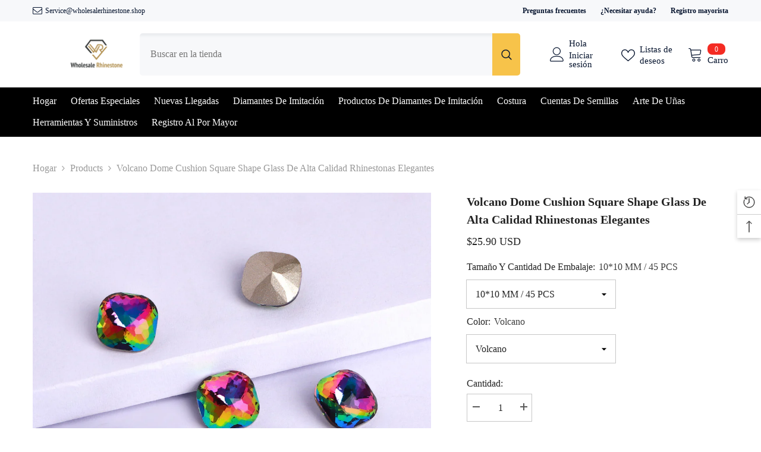

--- FILE ---
content_type: text/html; charset=utf-8
request_url: https://www.wholesalerhinestone.shop/es-mx/products/volcano-dome-cushion-square-shape-high-quality-glass-pointed-back-fancy-rhinestones
body_size: 101706
content:
<!doctype html><html class="no-js" lang="es">
    <head>
  







      

      
<script type="text/javascript">
var a = window.performance && window.performance.mark;
if (a) {
  window.performance.mark("shopsheriff.amp-snippet.start");
}
var doc = document;
var redirect = "/cart" === window.location.pathname
&& (doc.referrer.includes("ampproject.org") || doc.referrer.includes("/a/s/") )
&& !doc.location.search.includes("utm");

if(redirect) {
  var f = doc.location.search ? "&" : "?";
  window.location =
    window.location.origin
  + window.location.pathname
  + f
  + "utm_source=shopsheriff&utm_medium=amp&utm_campaign=shopsheriff&utm_content=add-to-cart";
}
if (a) {
  window.performance.mark("shopsheriff.amp-snippet.end");
}
      </script>


   <link rel="amphtml" href="https://www.wholesalerhinestone.shop/a/s/products/volcano-dome-cushion-square-shape-high-quality-glass-pointed-back-fancy-rhinestones">



        <meta charset="utf-8">
        <meta http-equiv="X-UA-Compatible" content="IE=edge">
        <meta name="viewport" content="width=device-width,initial-scale=1">
        <meta name="theme-color" content="">
        <link rel="canonical" href="https://www.wholesalerhinestone.shop/es-mx/products/volcano-dome-cushion-square-shape-high-quality-glass-pointed-back-fancy-rhinestones" canonical-shop-url="https://www.wholesalerhinestone.shop/"><link rel="shortcut icon" href="//www.wholesalerhinestone.shop/cdn/shop/files/logo-03_32x32.png?v=1613738396" type="image/png"><link rel="preconnect" href="https://cdn.shopify.com" crossorigin>
        <title>Volcano Dome Cushion Square Shape Glass de alta calidad Rhinestonas el  &ndash; WholesaleRhinestone</title><meta name="description" content="Condición: Alta calidadMaterial: Cristales de vidrioTipo: Parte posterior laminada/puntiaguda ( Pegar)Forma: Cojín de cúpula cuadradoColor: Volcán Cantidad: 18 piezas/40 piezas/45 piezasTamaño: 10*10 MM/12*12 MM/18*18 MM">

<meta property="og:site_name" content="WholesaleRhinestone">
<meta property="og:url" content="https://www.wholesalerhinestone.shop/es-mx/products/volcano-dome-cushion-square-shape-high-quality-glass-pointed-back-fancy-rhinestones">
<meta property="og:title" content="Volcano Dome Cushion Square Shape Glass de alta calidad Rhinestonas el">
<meta property="og:type" content="product">
<meta property="og:description" content="Condición: Alta calidadMaterial: Cristales de vidrioTipo: Parte posterior laminada/puntiaguda ( Pegar)Forma: Cojín de cúpula cuadradoColor: Volcán Cantidad: 18 piezas/40 piezas/45 piezasTamaño: 10*10 MM/12*12 MM/18*18 MM"><meta property="og:image" content="http://www.wholesalerhinestone.shop/cdn/shop/products/4_76100d73-0a12-488e-9124-8b093cb0b0d7.jpg?v=1652524279">
  <meta property="og:image:secure_url" content="https://www.wholesalerhinestone.shop/cdn/shop/products/4_76100d73-0a12-488e-9124-8b093cb0b0d7.jpg?v=1652524279">
  <meta property="og:image:width" content="1000">
  <meta property="og:image:height" content="1000"><meta property="og:price:amount" content="25.90">
  <meta property="og:price:currency" content="USD"><meta name="twitter:card" content="summary_large_image">
<meta name="twitter:title" content="Volcano Dome Cushion Square Shape Glass de alta calidad Rhinestonas el">
<meta name="twitter:description" content="Condición: Alta calidadMaterial: Cristales de vidrioTipo: Parte posterior laminada/puntiaguda ( Pegar)Forma: Cojín de cúpula cuadradoColor: Volcán Cantidad: 18 piezas/40 piezas/45 piezasTamaño: 10*10 MM/12*12 MM/18*18 MM">

        <script>window.performance && window.performance.mark && window.performance.mark('shopify.content_for_header.start');</script><meta name="facebook-domain-verification" content="m8c58jylxaptutnt4iwtvjcptye8wg">
<meta id="shopify-digital-wallet" name="shopify-digital-wallet" content="/1618051190/digital_wallets/dialog">
<meta name="shopify-checkout-api-token" content="e737e7733e83836a77b1dcade3f5f1f5">
<meta id="in-context-paypal-metadata" data-shop-id="1618051190" data-venmo-supported="false" data-environment="production" data-locale="es_ES" data-paypal-v4="true" data-currency="USD">
<link rel="alternate" hreflang="x-default" href="https://www.wholesalerhinestone.shop/products/volcano-dome-cushion-square-shape-high-quality-glass-pointed-back-fancy-rhinestones">
<link rel="alternate" hreflang="en" href="https://www.wholesalerhinestone.shop/products/volcano-dome-cushion-square-shape-high-quality-glass-pointed-back-fancy-rhinestones">
<link rel="alternate" hreflang="ru" href="https://www.wholesalerhinestone.shop/ru/products/volcano-dome-cushion-square-shape-high-quality-glass-pointed-back-fancy-rhinestones">
<link rel="alternate" hreflang="ko" href="https://www.wholesalerhinestone.shop/ko/products/volcano-dome-cushion-square-shape-high-quality-glass-pointed-back-fancy-rhinestones">
<link rel="alternate" hreflang="de" href="https://www.wholesalerhinestone.shop/de/products/volcano-dome-cushion-square-shape-high-quality-glass-pointed-back-fancy-rhinestones">
<link rel="alternate" hreflang="fr" href="https://www.wholesalerhinestone.shop/fr/products/volcano-dome-cushion-square-shape-high-quality-glass-pointed-back-fancy-rhinestones">
<link rel="alternate" hreflang="es" href="https://www.wholesalerhinestone.shop/es/products/volcano-dome-cushion-square-shape-high-quality-glass-pointed-back-fancy-rhinestones">
<link rel="alternate" hreflang="no" href="https://www.wholesalerhinestone.shop/no/products/volcano-dome-cushion-square-shape-high-quality-glass-pointed-back-fancy-rhinestones">
<link rel="alternate" hreflang="ja" href="https://www.wholesalerhinestone.shop/ja/products/volcano-dome-cushion-square-shape-high-quality-glass-pointed-back-fancy-rhinestones">
<link rel="alternate" hreflang="nl" href="https://www.wholesalerhinestone.shop/nl/products/volcano-dome-cushion-square-shape-high-quality-glass-pointed-back-fancy-rhinestones">
<link rel="alternate" hreflang="da" href="https://www.wholesalerhinestone.shop/da/products/volcano-dome-cushion-square-shape-high-quality-glass-pointed-back-fancy-rhinestones">
<link rel="alternate" hreflang="hu" href="https://www.wholesalerhinestone.shop/hu/products/volcano-dome-cushion-square-shape-high-quality-glass-pointed-back-fancy-rhinestones">
<link rel="alternate" hreflang="fi" href="https://www.wholesalerhinestone.shop/fi/products/volcano-dome-cushion-square-shape-high-quality-glass-pointed-back-fancy-rhinestones">
<link rel="alternate" hreflang="it" href="https://www.wholesalerhinestone.shop/it/products/volcano-dome-cushion-square-shape-high-quality-glass-pointed-back-fancy-rhinestones">
<link rel="alternate" hreflang="pl" href="https://www.wholesalerhinestone.shop/pl/products/volcano-dome-cushion-square-shape-high-quality-glass-pointed-back-fancy-rhinestones">
<link rel="alternate" hreflang="pt" href="https://www.wholesalerhinestone.shop/pt/products/volcano-dome-cushion-square-shape-high-quality-glass-pointed-back-fancy-rhinestones">
<link rel="alternate" hreflang="sv" href="https://www.wholesalerhinestone.shop/sv/products/volcano-dome-cushion-square-shape-high-quality-glass-pointed-back-fancy-rhinestones">
<link rel="alternate" hreflang="en-FR" href="https://www.wholesalerhinestone.shop/en-fr/products/volcano-dome-cushion-square-shape-high-quality-glass-pointed-back-fancy-rhinestones">
<link rel="alternate" hreflang="fr-FR" href="https://www.wholesalerhinestone.shop/fr-fr/products/volcano-dome-cushion-square-shape-high-quality-glass-pointed-back-fancy-rhinestones">
<link rel="alternate" hreflang="ja-FR" href="https://www.wholesalerhinestone.shop/ja-fr/products/volcano-dome-cushion-square-shape-high-quality-glass-pointed-back-fancy-rhinestones">
<link rel="alternate" hreflang="en-DE" href="https://www.wholesalerhinestone.shop/en-de/products/volcano-dome-cushion-square-shape-high-quality-glass-pointed-back-fancy-rhinestones">
<link rel="alternate" hreflang="de-DE" href="https://www.wholesalerhinestone.shop/de-de/products/volcano-dome-cushion-square-shape-high-quality-glass-pointed-back-fancy-rhinestones">
<link rel="alternate" hreflang="ja-DE" href="https://www.wholesalerhinestone.shop/ja-de/products/volcano-dome-cushion-square-shape-high-quality-glass-pointed-back-fancy-rhinestones">
<link rel="alternate" hreflang="en-JP" href="https://www.wholesalerhinestone.shop/en-jp/products/volcano-dome-cushion-square-shape-high-quality-glass-pointed-back-fancy-rhinestones">
<link rel="alternate" hreflang="ja-JP" href="https://www.wholesalerhinestone.shop/ja-jp/products/volcano-dome-cushion-square-shape-high-quality-glass-pointed-back-fancy-rhinestones">
<link rel="alternate" hreflang="en-MX" href="https://www.wholesalerhinestone.shop/en-mx/products/volcano-dome-cushion-square-shape-high-quality-glass-pointed-back-fancy-rhinestones">
<link rel="alternate" hreflang="es-MX" href="https://www.wholesalerhinestone.shop/es-mx/products/volcano-dome-cushion-square-shape-high-quality-glass-pointed-back-fancy-rhinestones">
<link rel="alternate" hreflang="ja-MX" href="https://www.wholesalerhinestone.shop/ja-mx/products/volcano-dome-cushion-square-shape-high-quality-glass-pointed-back-fancy-rhinestones">
<link rel="alternate" hreflang="en-NZ" href="https://www.wholesalerhinestone.shop/en-nz/products/volcano-dome-cushion-square-shape-high-quality-glass-pointed-back-fancy-rhinestones">
<link rel="alternate" hreflang="en-KR" href="https://www.wholesalerhinestone.shop/en-kr/products/volcano-dome-cushion-square-shape-high-quality-glass-pointed-back-fancy-rhinestones">
<link rel="alternate" hreflang="ko-KR" href="https://www.wholesalerhinestone.shop/ko-kr/products/volcano-dome-cushion-square-shape-high-quality-glass-pointed-back-fancy-rhinestones">
<link rel="alternate" hreflang="ja-KR" href="https://www.wholesalerhinestone.shop/ja-kr/products/volcano-dome-cushion-square-shape-high-quality-glass-pointed-back-fancy-rhinestones">
<link rel="alternate" type="application/json+oembed" href="https://www.wholesalerhinestone.shop/es-mx/products/volcano-dome-cushion-square-shape-high-quality-glass-pointed-back-fancy-rhinestones.oembed">
<script async="async" src="/checkouts/internal/preloads.js?locale=es-MX"></script>
<script id="shopify-features" type="application/json">{"accessToken":"e737e7733e83836a77b1dcade3f5f1f5","betas":["rich-media-storefront-analytics"],"domain":"www.wholesalerhinestone.shop","predictiveSearch":true,"shopId":1618051190,"locale":"es"}</script>
<script>var Shopify = Shopify || {};
Shopify.shop = "wholesalecrystal.myshopify.com";
Shopify.locale = "es";
Shopify.currency = {"active":"USD","rate":"1.0"};
Shopify.country = "MX";
Shopify.theme = {"name":"2025.06 -- WPD - WPD_BDR","id":136563327094,"schema_name":"Ella","schema_version":"6.7.4","theme_store_id":null,"role":"main"};
Shopify.theme.handle = "null";
Shopify.theme.style = {"id":null,"handle":null};
Shopify.cdnHost = "www.wholesalerhinestone.shop/cdn";
Shopify.routes = Shopify.routes || {};
Shopify.routes.root = "/es-mx/";</script>
<script type="module">!function(o){(o.Shopify=o.Shopify||{}).modules=!0}(window);</script>
<script>!function(o){function n(){var o=[];function n(){o.push(Array.prototype.slice.apply(arguments))}return n.q=o,n}var t=o.Shopify=o.Shopify||{};t.loadFeatures=n(),t.autoloadFeatures=n()}(window);</script>
<script id="shop-js-analytics" type="application/json">{"pageType":"product"}</script>
<script defer="defer" async type="module" src="//www.wholesalerhinestone.shop/cdn/shopifycloud/shop-js/modules/v2/client.init-shop-cart-sync_-aut3ZVe.es.esm.js"></script>
<script defer="defer" async type="module" src="//www.wholesalerhinestone.shop/cdn/shopifycloud/shop-js/modules/v2/chunk.common_jR-HGkUL.esm.js"></script>
<script type="module">
  await import("//www.wholesalerhinestone.shop/cdn/shopifycloud/shop-js/modules/v2/client.init-shop-cart-sync_-aut3ZVe.es.esm.js");
await import("//www.wholesalerhinestone.shop/cdn/shopifycloud/shop-js/modules/v2/chunk.common_jR-HGkUL.esm.js");

  window.Shopify.SignInWithShop?.initShopCartSync?.({"fedCMEnabled":true,"windoidEnabled":true});

</script>
<script>(function() {
  var isLoaded = false;
  function asyncLoad() {
    if (isLoaded) return;
    isLoaded = true;
    var urls = ["https:\/\/pwa-cdn.shopsheriff.com\/wholesalecrystal\/main.js?shop=wholesalecrystal.myshopify.com","https:\/\/assets.salesmartly.com\/js\/project_48576_50855_1711612414.js?shop=wholesalecrystal.myshopify.com","https:\/\/s3.eu-west-1.amazonaws.com\/production-klarna-il-shopify-osm\/7bec47374bc1cb6b6338dfd4d69e7bffd4f4b70b\/wholesalecrystal.myshopify.com-1748089197536.js?shop=wholesalecrystal.myshopify.com","https:\/\/cdn.pushowl.com\/latest\/sdks\/pushowl-shopify.js?subdomain=wholesalecrystal\u0026environment=production\u0026guid=f61cec89-cdc0-4bbe-9563-a7f0ae47023b\u0026shop=wholesalecrystal.myshopify.com"];
    for (var i = 0; i < urls.length; i++) {
      var s = document.createElement('script');
      s.type = 'text/javascript';
      s.async = true;
      s.src = urls[i];
      var x = document.getElementsByTagName('script')[0];
      x.parentNode.insertBefore(s, x);
    }
  };
  if(window.attachEvent) {
    window.attachEvent('onload', asyncLoad);
  } else {
    window.addEventListener('load', asyncLoad, false);
  }
})();</script>
<script id="__st">var __st={"a":1618051190,"offset":28800,"reqid":"0a920950-70cf-4a2d-9fd8-65121361c580-1768953171","pageurl":"www.wholesalerhinestone.shop\/es-mx\/products\/volcano-dome-cushion-square-shape-high-quality-glass-pointed-back-fancy-rhinestones","u":"a1e028e60196","p":"product","rtyp":"product","rid":6713090146422};</script>
<script>window.ShopifyPaypalV4VisibilityTracking = true;</script>
<script id="captcha-bootstrap">!function(){'use strict';const t='contact',e='account',n='new_comment',o=[[t,t],['blogs',n],['comments',n],[t,'customer']],c=[[e,'customer_login'],[e,'guest_login'],[e,'recover_customer_password'],[e,'create_customer']],r=t=>t.map((([t,e])=>`form[action*='/${t}']:not([data-nocaptcha='true']) input[name='form_type'][value='${e}']`)).join(','),a=t=>()=>t?[...document.querySelectorAll(t)].map((t=>t.form)):[];function s(){const t=[...o],e=r(t);return a(e)}const i='password',u='form_key',d=['recaptcha-v3-token','g-recaptcha-response','h-captcha-response',i],f=()=>{try{return window.sessionStorage}catch{return}},m='__shopify_v',_=t=>t.elements[u];function p(t,e,n=!1){try{const o=window.sessionStorage,c=JSON.parse(o.getItem(e)),{data:r}=function(t){const{data:e,action:n}=t;return t[m]||n?{data:e,action:n}:{data:t,action:n}}(c);for(const[e,n]of Object.entries(r))t.elements[e]&&(t.elements[e].value=n);n&&o.removeItem(e)}catch(o){console.error('form repopulation failed',{error:o})}}const l='form_type',E='cptcha';function T(t){t.dataset[E]=!0}const w=window,h=w.document,L='Shopify',v='ce_forms',y='captcha';let A=!1;((t,e)=>{const n=(g='f06e6c50-85a8-45c8-87d0-21a2b65856fe',I='https://cdn.shopify.com/shopifycloud/storefront-forms-hcaptcha/ce_storefront_forms_captcha_hcaptcha.v1.5.2.iife.js',D={infoText:'Protegido por hCaptcha',privacyText:'Privacidad',termsText:'Términos'},(t,e,n)=>{const o=w[L][v],c=o.bindForm;if(c)return c(t,g,e,D).then(n);var r;o.q.push([[t,g,e,D],n]),r=I,A||(h.body.append(Object.assign(h.createElement('script'),{id:'captcha-provider',async:!0,src:r})),A=!0)});var g,I,D;w[L]=w[L]||{},w[L][v]=w[L][v]||{},w[L][v].q=[],w[L][y]=w[L][y]||{},w[L][y].protect=function(t,e){n(t,void 0,e),T(t)},Object.freeze(w[L][y]),function(t,e,n,w,h,L){const[v,y,A,g]=function(t,e,n){const i=e?o:[],u=t?c:[],d=[...i,...u],f=r(d),m=r(i),_=r(d.filter((([t,e])=>n.includes(e))));return[a(f),a(m),a(_),s()]}(w,h,L),I=t=>{const e=t.target;return e instanceof HTMLFormElement?e:e&&e.form},D=t=>v().includes(t);t.addEventListener('submit',(t=>{const e=I(t);if(!e)return;const n=D(e)&&!e.dataset.hcaptchaBound&&!e.dataset.recaptchaBound,o=_(e),c=g().includes(e)&&(!o||!o.value);(n||c)&&t.preventDefault(),c&&!n&&(function(t){try{if(!f())return;!function(t){const e=f();if(!e)return;const n=_(t);if(!n)return;const o=n.value;o&&e.removeItem(o)}(t);const e=Array.from(Array(32),(()=>Math.random().toString(36)[2])).join('');!function(t,e){_(t)||t.append(Object.assign(document.createElement('input'),{type:'hidden',name:u})),t.elements[u].value=e}(t,e),function(t,e){const n=f();if(!n)return;const o=[...t.querySelectorAll(`input[type='${i}']`)].map((({name:t})=>t)),c=[...d,...o],r={};for(const[a,s]of new FormData(t).entries())c.includes(a)||(r[a]=s);n.setItem(e,JSON.stringify({[m]:1,action:t.action,data:r}))}(t,e)}catch(e){console.error('failed to persist form',e)}}(e),e.submit())}));const S=(t,e)=>{t&&!t.dataset[E]&&(n(t,e.some((e=>e===t))),T(t))};for(const o of['focusin','change'])t.addEventListener(o,(t=>{const e=I(t);D(e)&&S(e,y())}));const B=e.get('form_key'),M=e.get(l),P=B&&M;t.addEventListener('DOMContentLoaded',(()=>{const t=y();if(P)for(const e of t)e.elements[l].value===M&&p(e,B);[...new Set([...A(),...v().filter((t=>'true'===t.dataset.shopifyCaptcha))])].forEach((e=>S(e,t)))}))}(h,new URLSearchParams(w.location.search),n,t,e,['guest_login'])})(!0,!0)}();</script>
<script integrity="sha256-4kQ18oKyAcykRKYeNunJcIwy7WH5gtpwJnB7kiuLZ1E=" data-source-attribution="shopify.loadfeatures" defer="defer" src="//www.wholesalerhinestone.shop/cdn/shopifycloud/storefront/assets/storefront/load_feature-a0a9edcb.js" crossorigin="anonymous"></script>
<script data-source-attribution="shopify.dynamic_checkout.dynamic.init">var Shopify=Shopify||{};Shopify.PaymentButton=Shopify.PaymentButton||{isStorefrontPortableWallets:!0,init:function(){window.Shopify.PaymentButton.init=function(){};var t=document.createElement("script");t.src="https://www.wholesalerhinestone.shop/cdn/shopifycloud/portable-wallets/latest/portable-wallets.es.js",t.type="module",document.head.appendChild(t)}};
</script>
<script data-source-attribution="shopify.dynamic_checkout.buyer_consent">
  function portableWalletsHideBuyerConsent(e){var t=document.getElementById("shopify-buyer-consent"),n=document.getElementById("shopify-subscription-policy-button");t&&n&&(t.classList.add("hidden"),t.setAttribute("aria-hidden","true"),n.removeEventListener("click",e))}function portableWalletsShowBuyerConsent(e){var t=document.getElementById("shopify-buyer-consent"),n=document.getElementById("shopify-subscription-policy-button");t&&n&&(t.classList.remove("hidden"),t.removeAttribute("aria-hidden"),n.addEventListener("click",e))}window.Shopify?.PaymentButton&&(window.Shopify.PaymentButton.hideBuyerConsent=portableWalletsHideBuyerConsent,window.Shopify.PaymentButton.showBuyerConsent=portableWalletsShowBuyerConsent);
</script>
<script>
  function portableWalletsCleanup(e){e&&e.src&&console.error("Failed to load portable wallets script "+e.src);var t=document.querySelectorAll("shopify-accelerated-checkout .shopify-payment-button__skeleton, shopify-accelerated-checkout-cart .wallet-cart-button__skeleton"),e=document.getElementById("shopify-buyer-consent");for(let e=0;e<t.length;e++)t[e].remove();e&&e.remove()}function portableWalletsNotLoadedAsModule(e){e instanceof ErrorEvent&&"string"==typeof e.message&&e.message.includes("import.meta")&&"string"==typeof e.filename&&e.filename.includes("portable-wallets")&&(window.removeEventListener("error",portableWalletsNotLoadedAsModule),window.Shopify.PaymentButton.failedToLoad=e,"loading"===document.readyState?document.addEventListener("DOMContentLoaded",window.Shopify.PaymentButton.init):window.Shopify.PaymentButton.init())}window.addEventListener("error",portableWalletsNotLoadedAsModule);
</script>

<script type="module" src="https://www.wholesalerhinestone.shop/cdn/shopifycloud/portable-wallets/latest/portable-wallets.es.js" onError="portableWalletsCleanup(this)" crossorigin="anonymous"></script>
<script nomodule>
  document.addEventListener("DOMContentLoaded", portableWalletsCleanup);
</script>

<script id='scb4127' type='text/javascript' async='' src='https://www.wholesalerhinestone.shop/cdn/shopifycloud/privacy-banner/storefront-banner.js'></script><link id="shopify-accelerated-checkout-styles" rel="stylesheet" media="screen" href="https://www.wholesalerhinestone.shop/cdn/shopifycloud/portable-wallets/latest/accelerated-checkout-backwards-compat.css" crossorigin="anonymous">
<style id="shopify-accelerated-checkout-cart">
        #shopify-buyer-consent {
  margin-top: 1em;
  display: inline-block;
  width: 100%;
}

#shopify-buyer-consent.hidden {
  display: none;
}

#shopify-subscription-policy-button {
  background: none;
  border: none;
  padding: 0;
  text-decoration: underline;
  font-size: inherit;
  cursor: pointer;
}

#shopify-subscription-policy-button::before {
  box-shadow: none;
}

      </style>
<script id="sections-script" data-sections="header-navigation-plain,header-mobile" defer="defer" src="//www.wholesalerhinestone.shop/cdn/shop/t/48/compiled_assets/scripts.js?v=23689"></script>
<script>window.performance && window.performance.mark && window.performance.mark('shopify.content_for_header.end');</script>
        <style>@import url('https://fonts.googleapis.com/css?family=Chorro:300,300i,400,400i,500,500i,600,600i,700,700i,800,800i&display=swap');
                :root {
        --font-family-1: Chorro;
        --font-family-2: Chorro;

        /* Settings Body */--font-body-family: Chorro;--font-body-size: 16px;--font-body-weight: 400;--body-line-height: 26px;--body-letter-spacing: 0;

        /* Settings Heading */--font-heading-family: Chorro;--font-heading-size: 24px;--font-heading-weight: 600;--font-heading-style: normal;--heading-line-height: 24px;--heading-letter-spacing: 0;--heading-text-transform: capitalize;--heading-border-height: 1px;

        /* Menu Lv1 */--font-menu-lv1-family: Chorro;--font-menu-lv1-size: 16px;--font-menu-lv1-weight: 500;--menu-lv1-line-height: 24px;--menu-lv1-letter-spacing: 0;--menu-lv1-text-transform: capitalize;

        /* Menu Lv2 */--font-menu-lv2-family: Chorro;--font-menu-lv2-size: 16px;--font-menu-lv2-weight: 400;--menu-lv2-line-height: 24px;--menu-lv2-letter-spacing: 0;--menu-lv2-text-transform: capitalize;

        /* Menu Lv3 */--font-menu-lv3-family: Chorro;--font-menu-lv3-size: 16px;--font-menu-lv3-weight: 400;--menu-lv3-line-height: 24px;--menu-lv3-letter-spacing: 0;--menu-lv3-text-transform: capitalize;

        /* Mega Menu Lv2 */--font-mega-menu-lv2-family: Chorro;--font-mega-menu-lv2-size: 16px;--font-mega-menu-lv2-weight: 500;--font-mega-menu-lv2-style: normal;--mega-menu-lv2-line-height: 20px;--mega-menu-lv2-letter-spacing: 0;--mega-menu-lv2-text-transform: capitalize;

        /* Mega Menu Lv3 */--font-mega-menu-lv3-family: Chorro;--font-mega-menu-lv3-size: 16px;--font-mega-menu-lv3-weight: 400;--mega-menu-lv3-line-height: 24px;--mega-menu-lv3-letter-spacing: .02em;--mega-menu-lv3-text-transform: capitalize;

        /* Product Card Title */--product-title-font: Chorro;--product-title-font-size : 16px;--product-title-font-weight : 400;--product-title-line-height: 26px;--product-title-letter-spacing: 0;--product-title-line-text : 1;--product-title-text-transform : capitalize;--product-title-margin-bottom: 10px;

        /* Product Card Vendor */--product-vendor-font: Chorro;--product-vendor-font-size : 16px;--product-vendor-font-weight : 600;--product-vendor-font-style : normal;--product-vendor-line-height: 24px;--product-vendor-letter-spacing: 0;--product-vendor-text-transform : capitalize;--product-vendor-margin-bottom: 0px;--product-vendor-margin-top: 0px;

        /* Product Card Price */--product-price-font: Chorro;--product-price-font-size : 16px;--product-price-font-weight : 500;--product-price-line-height: 22px;--product-price-letter-spacing: 0;--product-price-margin-top: 0px;--product-price-margin-bottom: 13px;

        /* Product Card Badge */--badge-font: Chorro;--badge-font-size : 14px;--badge-font-weight : 400;--badge-text-transform : capitalize;--badge-letter-spacing: .02em;--badge-line-height: 20px;--badge-border-radius: 0px;--badge-padding-top: 0px;--badge-padding-bottom: 0px;--badge-padding-left-right: 8px;--badge-postion-top: 0px;--badge-postion-left-right: 0px;

        /* Product Quickview */
        --product-quickview-font-size : 12px; --product-quickview-line-height: 23px; --product-quickview-border-radius: 1px; --product-quickview-padding-top: 0px; --product-quickview-padding-bottom: 0px; --product-quickview-padding-left-right: 7px; --product-quickview-sold-out-product: #e95144;--product-quickview-box-shadow: none;/* Blog Card Tile */--blog-title-font: Chorro;--blog-title-font-size : 18px; --blog-title-font-weight : 700; --blog-title-line-height: 36px; --blog-title-letter-spacing: .02em; --blog-title-text-transform : capitalize;

        /* Blog Card Info (Date, Author) */--blog-info-font: Chorro;--blog-info-font-size : 14px; --blog-info-font-weight : 400; --blog-info-line-height: 22px; --blog-info-letter-spacing: .02em; --blog-info-text-transform : uppercase;

        /* Button 1 */--btn-1-font-family: Chorro;--btn-1-font-size: 16px; --btn-1-font-weight: 500; --btn-1-text-transform: uppercase; --btn-1-line-height: 24px; --btn-1-letter-spacing: 0; --btn-1-text-align: center; --btn-1-border-radius: 0px; --btn-1-border-width: 1px; --btn-1-border-style: solid; --btn-1-padding-top: 9px; --btn-1-padding-bottom: 9px; --btn-1-horizontal-length: 0px; --btn-1-vertical-length: 0px; --btn-1-blur-radius: 0px; --btn-1-spread: 0px;
        --btn-1-inset: ;/* Button 2 */--btn-2-font-family: Chorro;--btn-2-font-size: 16px; --btn-2-font-weight: 700; --btn-2-text-transform: uppercase; --btn-2-line-height: 24px; --btn-2-letter-spacing: .05em; --btn-2-text-align: center; --btn-2-border-radius: 0px; --btn-2-border-width: 1px; --btn-2-border-style: solid; --btn-2-padding-top: 20px; --btn-2-padding-bottom: 20px; --btn-2-horizontal-length: 0px; --btn-2-vertical-length: 0px; --btn-2-blur-radius: 0px; --btn-2-spread: 0px;
        --btn-2-inset: ;/* Button 3 */--btn-3-font-family: Chorro;--btn-3-font-size: 16px; --btn-3-font-weight: 500; --btn-3-text-transform: uppercase; --btn-3-line-height: 24px; --btn-3-letter-spacing: 0; --btn-3-text-align: center; --btn-3-border-radius: 0px; --btn-3-border-width: 1px; --btn-3-border-style: solid; --btn-3-padding-top: 10px; --btn-3-padding-bottom: 9px; --btn-3-horizontal-length: 0px; --btn-3-vertical-length: 0px; --btn-3-blur-radius: 0px; --btn-3-spread: 0px;
        --btn-3-inset: ;/* Footer Heading */--footer-heading-font-family: Chorro;--footer-heading-font-size : 18px; --footer-heading-font-weight : 600; --footer-heading-line-height : 22px; --footer-heading-letter-spacing : 0; --footer-heading-text-transform : capitalize;

        /* Footer Link */--footer-link-font-family: Chorro;--footer-link-font-size : 16px; --footer-link-font-weight : ; --footer-link-line-height : 35px; --footer-link-letter-spacing : 0; --footer-link-text-transform : capitalize;

        /* Page Title */--font-page-title-family: Chorro;--font-page-title-size: 24px; --font-page-title-weight: 400; --font-page-title-style: normal; --page-title-line-height: 20px; --page-title-letter-spacing: .02em; --page-title-text-transform: uppercase;

        /* Font Product Tab Title */
        --font-tab-type-1: Chorro; --font-tab-type-2: Chorro;

        /* Text Size */
        --text-size-font-size : 10px; --text-size-font-weight : 400; --text-size-line-height : 22px; --text-size-letter-spacing : 0; --text-size-text-transform : uppercase; --text-size-color : #787878;

        /* Font Weight */
        --font-weight-normal: 400; --font-weight-medium: 500; --font-weight-semibold: 600; --font-weight-bold: 700; --font-weight-bolder: 800; --font-weight-black: 900;

        /* Radio Button */
        --form-label-checkbox-before-bg: #fff; --form-label-checkbox-before-border: #cecece; --form-label-checkbox-before-bg-checked: #000;

        /* Conatiner */
        --body-custom-width-container: 1800px;

        /* Layout Boxed */
        --color-background-layout-boxed: #f8f8f8;/* Arrow */
        --position-horizontal-slick-arrow: 0;

        /* General Color*/
        --color-text: #232323; --color-text2: #969696; --color-global: #232323; --color-white: #FFFFFF; --color-grey: #868686; --color-black: #202020; --color-base-text-rgb: 35, 35, 35; --color-base-text2-rgb: 150, 150, 150; --color-background: #ffffff; --color-background-rgb: 255, 255, 255; --color-background-overylay: rgba(255, 255, 255, 0.9); --color-base-accent-text: ; --color-base-accent-1: ; --color-base-accent-2: ; --color-link: #232323; --color-link-hover: #232323; --color-error: #D93333; --color-error-bg: #FCEEEE; --color-success: #5A5A5A; --color-success-bg: #DFF0D8; --color-info: #202020; --color-info-bg: #FFF2DD; --color-link-underline: rgba(35, 35, 35, 0.5); --color-breadcrumb: #999999; --colors-breadcrumb-hover: #232323;--colors-breadcrumb-active: #999999; --border-global: #e6e6e6; --bg-global: #fafafa; --bg-planceholder: #fafafa; --color-warning: #fff; --bg-warning: #e0b252; --color-background-10 : #e9e9e9; --color-background-20 : #d3d3d3; --color-background-30 : #bdbdbd; --color-background-50 : #919191; --color-background-global : #919191;

        /* Arrow Color */
        --arrow-color: #232323; --arrow-background-color: #fff; --arrow-border-color: #cccccc;--arrow-color-hover: #ffffff;--arrow-background-color-hover: #232323;--arrow-border-color-hover: #232323;--arrow-width: 35px;--arrow-height: 35px;--arrow-size: 35px;--arrow-size-icon: 17px;--arrow-border-radius: 50%;--arrow-border-width: 1px;--arrow-width-half: -17px;

        /* Pagination Color */
        --pagination-item-color: #3c3c3c; --pagination-item-color-active: #3c3c3c; --pagination-item-bg-color: #fff;--pagination-item-bg-color-active: #fff;--pagination-item-border-color: #fff;--pagination-item-border-color-active: #3c3c3c;--pagination-arrow-color: #3c3c3c;--pagination-arrow-color-active: #3c3c3c;--pagination-arrow-bg-color: #fff;--pagination-arrow-bg-color-active: #fff;--pagination-arrow-border-color: #fff;--pagination-arrow-border-color-active: #fff;

        /* Dots Color */
        --dots-color: rgba(0,0,0,0);--dots-border-color: #868686;--dots-color-active: #000000;--dots-border-color-active: #000000;--dots-style2-background-opacity: #00000050;--dots-width: 12px;--dots-height: 12px;

        /* Button Color */
        --btn-1-color: #FFFFFF;--btn-1-bg: #000000;--btn-1-border: #000000;--btn-1-color-hover: #000000;--btn-1-bg-hover: #ffffff;--btn-1-border-hover: #000000;
        --btn-2-color: #232323;--btn-2-bg: #FFFFFF;--btn-2-border: #727272;--btn-2-color-hover: #FFFFFF;--btn-2-bg-hover: #232323;--btn-2-border-hover: #232323;
        --btn-3-color: #FFFFFF;--btn-3-bg: #e9514b;--btn-3-border: #e9514b;--btn-3-color-hover: #ffffff;--btn-3-bg-hover: #e9514b;--btn-3-border-hover: #e9514b;
        --anchor-transition: all ease .3s;--bg-white: #ffffff;--bg-black: #000000;--bg-grey: #808080;--icon: var(--color-text);--text-cart: #3c3c3c;--duration-short: 100ms;--duration-default: 350ms;--duration-long: 500ms;--form-input-bg: #ffffff;--form-input-border: #c7c7c7;--form-input-color: #232323;--form-input-placeholder: #868686;--form-label: #232323;

        --new-badge-color: #232323;--new-badge-bg: #ffffff;--sale-badge-color: #ffffff;--sale-badge-bg: #e95144;--sold-out-badge-color: #ffffff;--sold-out-badge-bg: #c1c1c1;--custom-badge-color: #ffffff;--custom-badge-bg: #232323;--bundle-badge-color: #ffffff;--bundle-badge-bg: #232323;
        
        --product-title-color : #232323;--product-title-color-hover : #8b714a;--product-vendor-color : #232323;--product-price-color : #232323;--product-sale-price-color : #e95144;--product-compare-price-color : #8c8c8c;--product-countdown-color : #c12e48;--product-countdown-bg-color : #ffffff;

        --product-swatch-border : #cbcbcb;--product-swatch-border-active : #232323;--product-swatch-width : 40px;--product-swatch-height : 40px;--product-swatch-border-radius : 0px;--product-swatch-color-width : 40px;--product-swatch-color-height : 40px;--product-swatch-color-border-radius : 20px;

        --product-wishlist-color : #000000;--product-wishlist-bg : #fff;--product-wishlist-border : transparent;--product-wishlist-color-added : #ffffff;--product-wishlist-bg-added : #000000;--product-wishlist-border-added : transparent;--product-compare-color : #000000;--product-compare-bg : #FFFFFF;--product-compare-color-added : #D12442; --product-compare-bg-added : #FFFFFF; --product-hot-stock-text-color : #d62828; --product-quick-view-color : #232323; --product-cart-image-fit : unset; --product-title-variant-font-size: 16px;--product-quick-view-bg : #ffffff;--product-quick-view-bg-above-button: rgba(255, 255, 255, 0.7);--product-quick-view-color-hover : #232323;--product-quick-view-bg-hover : #ffffff;--product-action-color : #ffffff;--product-action-bg : #232323;--product-action-border : #232323;--product-action-color-hover : #232323;--product-action-bg-hover : #fff;--product-action-border-hover : #000000;

        /* Multilevel Category Filter */
        --color-label-multiLevel-categories: #232323;--bg-label-multiLevel-categories: #fff;--color-button-multiLevel-categories: #fff;--bg-button-multiLevel-categories: #ff8b21;--border-button-multiLevel-categories: #ff736b;--hover-color-button-multiLevel-categories: #fff;--hover-bg-button-multiLevel-categories: #ff8b21;--cart-item-bg : #ffffff;--cart-item-border : #e8e8e8;--cart-item-border-width : 1px;--cart-item-border-style : solid;--w-product-swatch-custom: 30px;--h-product-swatch-custom: 30px;--w-product-swatch-custom-mb: 20px;--h-product-swatch-custom-mb: 20px;--font-size-product-swatch-more: 12px;--swatch-border : #cbcbcb;--swatch-border-active : #232323;

        --variant-size: #232323;--variant-size-border: #e7e7e7;--variant-size-bg: #ffffff;--variant-size-hover: #ffffff;--variant-size-border-hover: #232323;--variant-size-bg-hover: #232323;--variant-bg : #ffffff; --variant-color : #232323; --variant-bg-active : #ffffff; --variant-color-active : #232323;

        --fontsize-text-social: 12px;
        --page-content-distance: 64px;--sidebar-content-distance: 40px;--button-transition-ease: cubic-bezier(.25,.46,.45,.94);

        /* Loading Spinner Color */
        --spinner-top-color: #fc0; --spinner-right-color: #4dd4c6; --spinner-bottom-color: #f00; --spinner-left-color: #f6f6f6;

        /* Product Card Marquee */
        --product-marquee-background-color: ;--product-marquee-text-color: #FFFFFF;--product-marquee-text-size: 14px;--product-marquee-text-mobile-size: 14px;--product-marquee-text-weight: 400;--product-marquee-text-transform: none;--product-marquee-text-style: italic;--product-marquee-speed: ; --product-marquee-line-height: calc(var(--product-marquee-text-mobile-size) * 1.5);
    }
</style>
        <link href="//www.wholesalerhinestone.shop/cdn/shop/t/48/assets/base.css?v=129837406679264001561753162866" rel="stylesheet" type="text/css" media="all" /><link href="//www.wholesalerhinestone.shop/cdn/shop/t/48/assets/animated.css?v=91884483947907798981753162864" rel="stylesheet" type="text/css" media="all" />
<link href="//www.wholesalerhinestone.shop/cdn/shop/t/48/assets/component-card.css?v=145853847905210236011753162878" rel="stylesheet" type="text/css" media="all" />
<link href="//www.wholesalerhinestone.shop/cdn/shop/t/48/assets/component-loading-overlay.css?v=26723411978098876071753162896" rel="stylesheet" type="text/css" media="all" />
<link href="//www.wholesalerhinestone.shop/cdn/shop/t/48/assets/component-loading-banner.css?v=8531665849562364421753162896" rel="stylesheet" type="text/css" media="all" />
<link href="//www.wholesalerhinestone.shop/cdn/shop/t/48/assets/component-quick-cart.css?v=56678033339809810831753162910" rel="stylesheet" type="text/css" media="all" />
<link rel="stylesheet" href="//www.wholesalerhinestone.shop/cdn/shop/t/48/assets/vendor.css?v=164616260963476715651753162966" media="print" onload="this.media='all'">
<noscript><link href="//www.wholesalerhinestone.shop/cdn/shop/t/48/assets/vendor.css?v=164616260963476715651753162966" rel="stylesheet" type="text/css" media="all" /></noscript>


	<link href="//www.wholesalerhinestone.shop/cdn/shop/t/48/assets/component-card-02.css?v=28648007286932885831753162875" rel="stylesheet" type="text/css" media="all" />


<link href="//www.wholesalerhinestone.shop/cdn/shop/t/48/assets/component-predictive-search.css?v=173460233946013614451753162904" rel="stylesheet" type="text/css" media="all" /><link rel="stylesheet" href="//www.wholesalerhinestone.shop/cdn/shop/t/48/assets/component-newsletter.css?v=32769400226949518191753162902" media="print" onload="this.media='all'">
<link rel="stylesheet" href="//www.wholesalerhinestone.shop/cdn/shop/t/48/assets/component-slider.css?v=18320497342874123791753162916" media="print" onload="this.media='all'">
<link rel="stylesheet" href="//www.wholesalerhinestone.shop/cdn/shop/t/48/assets/component-list-social.css?v=160160302884525886651753162896" media="print" onload="this.media='all'"><noscript><link href="//www.wholesalerhinestone.shop/cdn/shop/t/48/assets/component-newsletter.css?v=32769400226949518191753162902" rel="stylesheet" type="text/css" media="all" /></noscript>
<noscript><link href="//www.wholesalerhinestone.shop/cdn/shop/t/48/assets/component-slider.css?v=18320497342874123791753162916" rel="stylesheet" type="text/css" media="all" /></noscript>
<noscript><link href="//www.wholesalerhinestone.shop/cdn/shop/t/48/assets/component-list-social.css?v=160160302884525886651753162896" rel="stylesheet" type="text/css" media="all" /></noscript>

<style type="text/css">
	.nav-title-mobile {display: none;}.list-menu--disclosure{display: none;position: absolute;min-width: 100%;width: 22rem;background-color: var(--bg-white);box-shadow: 0 1px 4px 0 rgb(0 0 0 / 15%);padding: 5px 0 5px 20px;opacity: 0;visibility: visible;pointer-events: none;transition: opacity var(--duration-default) ease, transform var(--duration-default) ease;}.list-menu--disclosure-2{margin-left: calc(100% - 15px);z-index: 2;top: -5px;}.list-menu--disclosure:focus {outline: none;}.list-menu--disclosure.localization-selector {max-height: 18rem;overflow: auto;width: 10rem;padding: 0.5rem;}.js menu-drawer > details > summary::before, .js menu-drawer > details[open]:not(.menu-opening) > summary::before {content: '';position: absolute;cursor: default;width: 100%;height: calc(100vh - 100%);height: calc(var(--viewport-height, 100vh) - (var(--header-bottom-position, 100%)));top: 100%;left: 0;background: var(--color-foreground-50);opacity: 0;visibility: hidden;z-index: 2;transition: opacity var(--duration-default) ease,visibility var(--duration-default) ease;}menu-drawer > details[open] > summary::before {visibility: visible;opacity: 1;}.menu-drawer {position: absolute;transform: translateX(-100%);visibility: hidden;z-index: 3;left: 0;top: 100%;width: 100%;max-width: calc(100vw - 4rem);padding: 0;border: 0.1rem solid var(--color-background-10);border-left: 0;border-bottom: 0;background-color: var(--bg-white);overflow-x: hidden;}.js .menu-drawer {height: calc(100vh - 100%);height: calc(var(--viewport-height, 100vh) - (var(--header-bottom-position, 100%)));}.js details[open] > .menu-drawer, .js details[open] > .menu-drawer__submenu {transition: transform var(--duration-default) ease, visibility var(--duration-default) ease;}.no-js details[open] > .menu-drawer, .js details[open].menu-opening > .menu-drawer, details[open].menu-opening > .menu-drawer__submenu {transform: translateX(0);visibility: visible;}@media screen and (min-width: 750px) {.menu-drawer {width: 40rem;}.no-js .menu-drawer {height: auto;}}.menu-drawer__inner-container {position: relative;height: 100%;}.menu-drawer__navigation-container {display: grid;grid-template-rows: 1fr auto;align-content: space-between;overflow-y: auto;height: 100%;}.menu-drawer__navigation {padding: 0 0 5.6rem 0;}.menu-drawer__inner-submenu {height: 100%;overflow-x: hidden;overflow-y: auto;}.no-js .menu-drawer__navigation {padding: 0;}.js .menu-drawer__menu li {width: 100%;border-bottom: 1px solid #e6e6e6;overflow: hidden;}.menu-drawer__menu-item{line-height: var(--body-line-height);letter-spacing: var(--body-letter-spacing);padding: 10px 20px 10px 15px;cursor: pointer;display: flex;align-items: center;justify-content: space-between;}.menu-drawer__menu-item .label{display: inline-block;vertical-align: middle;font-size: calc(var(--font-body-size) - 4px);font-weight: var(--font-weight-normal);letter-spacing: var(--body-letter-spacing);height: 20px;line-height: 20px;margin: 0 0 0 10px;padding: 0 5px;text-transform: uppercase;text-align: center;position: relative;}.menu-drawer__menu-item .label:before{content: "";position: absolute;border: 5px solid transparent;top: 50%;left: -9px;transform: translateY(-50%);}.menu-drawer__menu-item > .icon{width: 24px;height: 24px;margin: 0 10px 0 0;}.menu-drawer__menu-item > .symbol {position: absolute;right: 20px;top: 50%;transform: translateY(-50%);display: flex;align-items: center;justify-content: center;font-size: 0;pointer-events: none;}.menu-drawer__menu-item > .symbol .icon{width: 14px;height: 14px;opacity: .6;}.menu-mobile-icon .menu-drawer__menu-item{justify-content: flex-start;}.no-js .menu-drawer .menu-drawer__menu-item > .symbol {display: none;}.js .menu-drawer__submenu {position: absolute;top: 0;width: 100%;bottom: 0;left: 0;background-color: var(--bg-white);z-index: 1;transform: translateX(100%);visibility: hidden;}.js .menu-drawer__submenu .menu-drawer__submenu {overflow-y: auto;}.menu-drawer__close-button {display: block;width: 100%;padding: 10px 15px;background-color: transparent;border: none;background: #f6f8f9;position: relative;}.menu-drawer__close-button .symbol{position: absolute;top: auto;left: 20px;width: auto;height: 22px;z-index: 10;display: flex;align-items: center;justify-content: center;font-size: 0;pointer-events: none;}.menu-drawer__close-button .icon {display: inline-block;vertical-align: middle;width: 18px;height: 18px;transform: rotate(180deg);}.menu-drawer__close-button .text{max-width: calc(100% - 50px);white-space: nowrap;overflow: hidden;text-overflow: ellipsis;display: inline-block;vertical-align: top;width: 100%;margin: 0 auto;}.no-js .menu-drawer__close-button {display: none;}.menu-drawer__utility-links {padding: 2rem;}.menu-drawer__account {display: inline-flex;align-items: center;text-decoration: none;padding: 1.2rem;margin-left: -1.2rem;font-size: 1.4rem;}.menu-drawer__account .icon-account {height: 2rem;width: 2rem;margin-right: 1rem;}.menu-drawer .list-social {justify-content: flex-start;margin-left: -1.25rem;margin-top: 2rem;}.menu-drawer .list-social:empty {display: none;}.menu-drawer .list-social__link {padding: 1.3rem 1.25rem;}

	/* Style General */
	.d-block{display: block}.d-inline-block{display: inline-block}.d-flex{display: flex}.d-none {display: none}.d-grid{display: grid}.ver-alg-mid {vertical-align: middle}.ver-alg-top{vertical-align: top}
	.flex-jc-start{justify-content:flex-start}.flex-jc-end{justify-content:flex-end}.flex-jc-center{justify-content:center}.flex-jc-between{justify-content:space-between}.flex-jc-stretch{justify-content:stretch}.flex-align-start{align-items: flex-start}.flex-align-center{align-items: center}.flex-align-end{align-items: flex-end}.flex-align-stretch{align-items:stretch}.flex-wrap{flex-wrap: wrap}.flex-nowrap{flex-wrap: nowrap}.fd-row{flex-direction:row}.fd-row-reverse{flex-direction:row-reverse}.fd-column{flex-direction:column}.fd-column-reverse{flex-direction:column-reverse}.fg-0{flex-grow:0}.fs-0{flex-shrink:0}.gap-15{gap:15px}.gap-30{gap:30px}.gap-col-30{column-gap:30px}
	.p-relative{position:relative}.p-absolute{position:absolute}.p-static{position:static}.p-fixed{position:fixed;}
	.zi-1{z-index:1}.zi-2{z-index:2}.zi-3{z-index:3}.zi-5{z-index:5}.zi-6{z-index:6}.zi-7{z-index:7}.zi-9{z-index:9}.zi-10{z-index:10}.zi-99{z-index:99} .zi-100{z-index:100} .zi-101{z-index:101}
	.top-0{top:0}.top-100{top:100%}.top-auto{top:auto}.left-0{left:0}.left-auto{left:auto}.right-0{right:0}.right-auto{right:auto}.bottom-0{bottom:0}
	.middle-y{top:50%;transform:translateY(-50%)}.middle-x{left:50%;transform:translateX(-50%)}
	.opacity-0{opacity:0}.opacity-1{opacity:1}
	.o-hidden{overflow:hidden}.o-visible{overflow:visible}.o-unset{overflow:unset}.o-x-hidden{overflow-x:hidden}.o-y-auto{overflow-y:auto;}
	.pt-0{padding-top:0}.pt-2{padding-top:2px}.pt-5{padding-top:5px}.pt-10{padding-top:10px}.pt-10-imp{padding-top:10px !important}.pt-12{padding-top:12px}.pt-16{padding-top:16px}.pt-20{padding-top:20px}.pt-24{padding-top:24px}.pt-30{padding-top:30px}.pt-32{padding-top:32px}.pt-36{padding-top:36px}.pt-48{padding-top:48px}.pb-0{padding-bottom:0}.pb-5{padding-bottom:5px}.pb-10{padding-bottom:10px}.pb-10-imp{padding-bottom:10px !important}.pb-12{padding-bottom:12px}.pb-15{padding-bottom:15px}.pb-16{padding-bottom:16px}.pb-18{padding-bottom:18px}.pb-20{padding-bottom:20px}.pb-24{padding-bottom:24px}.pb-32{padding-bottom:32px}.pb-40{padding-bottom:40px}.pb-48{padding-bottom:48px}.pb-50{padding-bottom:50px}.pb-80{padding-bottom:80px}.pb-84{padding-bottom:84px}.pr-0{padding-right:0}.pr-5{padding-right: 5px}.pr-10{padding-right:10px}.pr-20{padding-right:20px}.pr-24{padding-right:24px}.pr-30{padding-right:30px}.pr-36{padding-right:36px}.pr-80{padding-right:80px}.pl-0{padding-left:0}.pl-12{padding-left:12px}.pl-20{padding-left:20px}.pl-24{padding-left:24px}.pl-36{padding-left:36px}.pl-48{padding-left:48px}.pl-52{padding-left:52px}.pl-80{padding-left:80px}.p-zero{padding:0}
	.m-lr-auto{margin:0 auto}.m-zero{margin:0}.ml-auto{margin-left:auto}.ml-0{margin-left:0}.ml-5{margin-left:5px}.ml-15{margin-left:15px}.ml-20{margin-left:20px}.ml-30{margin-left:30px}.mr-auto{margin-right:auto}.mr-0{margin-right:0}.mr-5{margin-right:5px}.mr-10{margin-right:10px}.mr-20{margin-right:20px}.mr-30{margin-right:30px}.mt-0{margin-top: 0}.mt-10{margin-top: 10px}.mt-15{margin-top: 15px}.mt-20{margin-top: 20px}.mt-25{margin-top: 25px}.mt-30{margin-top: 30px}.mt-40{margin-top: 40px}.mt-45{margin-top: 45px}.mb-0{margin-bottom: 0}.mb-5{margin-bottom: 5px}.mb-10{margin-bottom: 10px}.mb-15{margin-bottom: 15px}.mb-18{margin-bottom: 18px}.mb-20{margin-bottom: 20px}.mb-30{margin-bottom: 30px}
	.h-0{height:0}.h-100{height:100%}.h-100v{height:100vh}.h-auto{height:auto}.mah-100{max-height:100%}.mih-15{min-height: 15px}.mih-none{min-height: unset}.lih-15{line-height: 15px}
	.w-50pc{width:50%}.w-100{width:100%}.w-100v{width:100vw}.maw-100{max-width:100%}.maw-300{max-width:300px}.maw-480{max-width: 480px}.maw-780{max-width: 780px}.w-auto{width:auto}.minw-auto{min-width: auto}.min-w-100{min-width: 100px}
	.float-l{float:left}.float-r{float:right}
	.b-zero{border:none}.br-50p{border-radius:50%}.br-zero{border-radius:0}.br-2{border-radius:2px}.bg-none{background: none}
	.stroke-w-0{stroke-width: 0px}.stroke-w-1h{stroke-width: 0.5px}.stroke-w-1{stroke-width: 1px}.stroke-w-3{stroke-width: 3px}.stroke-w-5{stroke-width: 5px}.stroke-w-7 {stroke-width: 7px}.stroke-w-10 {stroke-width: 10px}.stroke-w-12 {stroke-width: 12px}.stroke-w-15 {stroke-width: 15px}.stroke-w-20 {stroke-width: 20px}.stroke-w-25 {stroke-width: 25px}.stroke-w-30{stroke-width: 30px}.stroke-w-32 {stroke-width: 32px}.stroke-w-40 {stroke-width: 40px}
	.w-h-16{width: 16px;height: 16px}.w-h-17{width: 17px;height: 17px}.w-h-18 {width: 18px;height: 18px}.w-h-19{width: 19px;height: 19px}.w-h-20 {width: 20px;height: 20px}.w-h-21{width: 21px;height: 21px}.w-h-22 {width: 22px;height: 22px}.w-h-23{width: 23px;height: 23px}.w-h-24 {width: 24px;height: 24px}.w-h-25 {width: 25px;height: 25px}.w-h-26 {width: 26px;height: 26px}.w-h-27 {width: 27px;height: 27px}.w-h-28 {width: 28px;height: 28px}.w-h-29 {width: 29px;height: 29px}.w-h-30 {width: 30px;height: 30px}.w-h-31 {width: 31px;height: 31px}.w-h-32 {width: 32px;height: 32px}.w-h-33 {width: 33px;height: 33px}.w-h-34 {width: 34px;height: 34px}.w-h-35 {width: 35px;height: 35px}.w-h-36 {width: 36px;height: 36px}.w-h-37 {width: 37px;height: 37px}.w-21{width: 21px}.w-23{width: 23px}.w-24{width: 24px}.w-30{width: 30px}.h-22{height: 22px}.h-23{height: 23px}.h-24{height: 24px}
	.txt-d-none{text-decoration:none}.txt-d-underline{text-decoration:underline}.txt-u-o-1{text-underline-offset: 1px}.txt-u-o-2{text-underline-offset: 2px}.txt-u-o-3{text-underline-offset: 3px}.txt-u-o-4{text-underline-offset: 4px}.txt-u-o-5{text-underline-offset: 5px}.txt-u-o-6{text-underline-offset: 6px}.txt-u-o-8{text-underline-offset: 8px}.txt-u-o-12{text-underline-offset: 12px}.txt-t-up{text-transform:uppercase}.txt-t-cap{text-transform:capitalize}
	.ft-0{font-size: 0}.ft-16{font-size: 16px}.ls-0{letter-spacing: 0}.ls-02{letter-spacing: 0.2em}.ls-05{letter-spacing: 0.5em}.ft-i{font-style: italic}
	.button-effect svg{transition: 0.3s}.button-effect:hover svg{transform: rotate(180deg)}
	.icon-effect:hover svg {transform: scale(1.15)}.icon-effect:hover .icon-search-1 {transform: rotate(-90deg) scale(1.15)}
	.link-effect > span:after, .link-effect > .text__icon:after{content: "";position: absolute;bottom: -2px;left: 0;height: 1px;width: 100%;transform: scaleX(0);transition: transform var(--duration-default) ease-out;transform-origin: right}
	.link-effect > .text__icon:after{ bottom: 0 }
	.link-effect > span:hover:after, .link-effect > .text__icon:hover:after{transform: scaleX(1);transform-origin: left}
	@media (min-width: 1025px){
		.pl-lg-80{padding-left:80px}.pr-lg-80{padding-right:80px}
	}
</style>
        <script src="//www.wholesalerhinestone.shop/cdn/shop/t/48/assets/vendor.js?v=136349610325169103951753162966" type="text/javascript"></script>
<script src="//www.wholesalerhinestone.shop/cdn/shop/t/48/assets/global.js?v=47420480456341463851753162930" type="text/javascript"></script>
<script src="//www.wholesalerhinestone.shop/cdn/shop/t/48/assets/lazysizes.min.js?v=122719776364282065531753162947" type="text/javascript"></script>
<!-- <script src="//www.wholesalerhinestone.shop/cdn/shop/t/48/assets/menu.js?v=49849284315874639661753162948" type="text/javascript"></script> --><script src="//www.wholesalerhinestone.shop/cdn/shop/t/48/assets/predictive-search.js?v=150287457454705182001753162951" defer="defer"></script>

<script>
    window.lazySizesConfig = window.lazySizesConfig || {};
    lazySizesConfig.loadMode = 1;
    window.lazySizesConfig.init = false;
    lazySizes.init();

    window.rtl_slick = false;
    window.mobile_menu = 'default';
    window.iso_code = 'es';
    
        window.money_format = '${{amount}} USD';
    
    window.shop_currency = 'USD';
    window.currencySymbol ="$";
    window.show_multiple_currencies = false;
    window.routes = {
        root: '/es-mx',
        cart: '/es-mx/cart',
        cart_add_url: '/es-mx/cart/add',
        cart_change_url: '/es-mx/cart/change',
        cart_update_url: '/es-mx/cart/update',
        collection_all: '/es-mx/collections/all',
        predictive_search_url: '/es-mx/search/suggest',
        search_url: '/es-mx/search'
    }; 
    window.button_load_more = {
        default: `Mostrar más`,
        loading: `Cargando...`,
        view_all: `Ver toda la colección`,
        no_more: `No más producto`,
        no_more_collection: `No más colección`
    };
    window.after_add_to_cart = {
        type: 'popup_cart_1',
        message: `se agrega a su carrito de compras.`,
        message_2: `Producto agregado al carrito con éxito`
    };
    window.variant_image_group_quick_view = false;
    window.quick_view = {
        show: true,
        show_mb: true
    };
    window.quick_shop = {
        show: true,
        see_details: `Ver detalles completos`,
    };
    window.quick_cart = {
        show: true
    };
    window.cartStrings = {
        error: `Hubo un error al actualizar su carrito. Por favor intente de nuevo.`,
        quantityError: `Solo puede agregar [cantidad] de este artículo a su carrito.`,
        addProductOutQuantity: `Solo puedes agregar [maxQuantity] de este producto a tu carrito`,
        addProductOutQuantity2: `La cantidad de este producto es insuficiente.`,
        cartErrorMessage: `Translation missing: es.sections.cart.cart_quantity_error_prefix`,
        soldoutText: `agotado`,
        alreadyText: `todo`,
        items: `elementos`,
        item: `artículo`,
        item_99: `99+`,
    };
    window.variantStrings = {
        addToCart: `Añadir a la cesta`,
        addingToCart: `Agregando al carrito ...`,
        addedToCart: `Agregado al carrito`,
        submit: `Entregar`,
        soldOut: `Agotado`,
        unavailable: `Indisponible`,
        soldOut_message: `¡Esta variante está agotada!`,
        unavailable_message: `¡Esta variante no está disponible!`,
        addToCart_message: `¡Debe seleccionar al menos un producto para agregar!`,
        select: `Seleccionar opciones`,
        preOrder: `Hacer un pedido`,
        add: `Agregar`,
        unavailable_with_option: `[value] (indisponible)`,
        hide_variants_unavailable: true
    };
    window.quickOrderListStrings = {
        itemsAdded: `[quantity] artículos añadidos`,
        itemAdded: `[quantity] artículo añadido`,
        itemsRemoved: `[quantity] artículos eliminados`,
        itemRemoved: `[quantity] artículo eliminado`,
        viewCart: `Verlo`,
        each: `/EA`,
        min_error: `Este artículo tiene un mínimo de [min]`,
        max_error: `Este artículo tiene un máximo de [max]`,
        step_error: `Solo puedes agregar este elemento en incrementos de [step]`,
    };
    window.inventory_text = {
        hotStock: `¡Date prisa! Solo [inventory] izquierda`,
        hotStock2: `¡Por favor, date prisa! Solo [inventory] quedan en stock`,
        warningQuantity: `Cantidad máxima: [inventory]`,
        inStock: `En stock`,
        outOfStock: `Agotado`,
        manyInStock: `Muchos en stock`,
        show_options: `Mostrar variantes`,
        hide_options: `Ocultar variantes`,
        adding : `Con la atención`,
        thank_you : `Gracias`,
        add_more : `Agregar más`,
        cart_feedback : `Agregado`
    };
    
    
        window.notify_me = {
            show: true,
            success: `¡Gracias! ¡Hemos recibido su solicitud y responderemos en breve cuando este producto/variante esté disponible!`,
            error: `Utilice una dirección de correo electrónico válida, como john@example.com.`,
            button: `Notificarme`
        };
    
    window.compare = {
        show: false,
        add: `Agregar para comparar`,
        added: `Agregado para comparar`,
        message: `¡Debe seleccionar al menos dos productos para comparar!`
    };
    window.wishlist = {
        show: true,
        add: `Agregar a la lista de deseos`,
        added: `Agregado a la lista de deseos`,
        empty: `No se agrega ningún producto a su lista de deseos`,
        continue_shopping: `Continuar comprando`
    };
    window.pagination = {
        style: 2,
        next: `Próximo`,
        prev: `Previsamente`
    }
    window.countdown = {
        text: `Ofertas limitadas por tiempo, termine en:`,
        day: `D`,
        hour: `H`,
        min: `METRO`,
        sec: `S`,
        day_2: `Días`,
        hour_2: `Horas`,
        min_2: `Mínimos`,
        sec_2: `SECS`,
        days: `Días`,
        hours: `Horas`,
        mins: `Mínimos`,
        secs: `SECS`,
        d: `d`,
        h: `h`,
        m: `metro`,
        s: `s`
    };
    window.customer_view = {
        text: `[number] Los clientes están viendo este producto`
    };

    
        window.arrows = {
            icon_next: `<button type="button" class="slick-next" aria-label="Next" role="button"><svg role="img" xmlns="http://www.w3.org/2000/svg" viewBox="0 0 24 24"><path d="M 7.75 1.34375 L 6.25 2.65625 L 14.65625 12 L 6.25 21.34375 L 7.75 22.65625 L 16.75 12.65625 L 17.34375 12 L 16.75 11.34375 Z"></path></svg></button>`,
            icon_prev: `<button type="button" class="slick-prev" aria-label="Previous" role="button"><svg role="img" xmlns="http://www.w3.org/2000/svg" viewBox="0 0 24 24"><path d="M 7.75 1.34375 L 6.25 2.65625 L 14.65625 12 L 6.25 21.34375 L 7.75 22.65625 L 16.75 12.65625 L 17.34375 12 L 16.75 11.34375 Z"></path></svg></button>`
        }
    

    window.dynamic_browser_title = {
        show: true,
        text: 'Hurry! Items Selling Fast.'
    };
    
    window.show_more_btn_text = {
        show_more: `Mostrar más`,
        show_less: `Mostrar menos`,
        show_all: `Mostrar todo`,
    };

    function getCookie(cname) {
        let name = cname + "=";
        let decodedCookie = decodeURIComponent(document.cookie);
        let ca = decodedCookie.split(';');
        for(let i = 0; i <ca.length; i++) {
          let c = ca[i];
          while (c.charAt(0) == ' ') {
            c = c.substring(1);
          }
          if (c.indexOf(name) == 0) {
            return c.substring(name.length, c.length);
          }
        }
        return "";
    }
    
    const cookieAnnouncemenClosed = getCookie('announcement');
    window.announcementClosed = cookieAnnouncemenClosed === 'closed'
</script>

        <script>document.documentElement.className = document.documentElement.className.replace('no-js', 'js');</script><!-- BEGIN app block: shopify://apps/bm-country-blocker-ip-blocker/blocks/boostmark-blocker/bf9db4b9-be4b-45e1-8127-bbcc07d93e7e -->

  <script src="https://cdn.shopify.com/extensions/019b300f-1323-7b7a-bda2-a589132c3189/boostymark-regionblock-71/assets/blocker.js?v=4&shop=wholesalecrystal.myshopify.com" async></script>
  <script src="https://cdn.shopify.com/extensions/019b300f-1323-7b7a-bda2-a589132c3189/boostymark-regionblock-71/assets/jk4ukh.js?c=6&shop=wholesalecrystal.myshopify.com" async></script>

  
    <script async>
      function _0x3f8f(_0x223ce8,_0x21bbeb){var _0x6fb9ec=_0x6fb9();return _0x3f8f=function(_0x3f8f82,_0x5dbe6e){_0x3f8f82=_0x3f8f82-0x191;var _0x51bf69=_0x6fb9ec[_0x3f8f82];return _0x51bf69;},_0x3f8f(_0x223ce8,_0x21bbeb);}(function(_0x4724fe,_0xeb51bb){var _0x47dea2=_0x3f8f,_0x141c8b=_0x4724fe();while(!![]){try{var _0x4a9abe=parseInt(_0x47dea2(0x1af))/0x1*(-parseInt(_0x47dea2(0x1aa))/0x2)+-parseInt(_0x47dea2(0x1a7))/0x3*(parseInt(_0x47dea2(0x192))/0x4)+parseInt(_0x47dea2(0x1a3))/0x5*(parseInt(_0x47dea2(0x1a6))/0x6)+-parseInt(_0x47dea2(0x19d))/0x7*(-parseInt(_0x47dea2(0x191))/0x8)+-parseInt(_0x47dea2(0x1a4))/0x9*(parseInt(_0x47dea2(0x196))/0xa)+-parseInt(_0x47dea2(0x1a0))/0xb+parseInt(_0x47dea2(0x198))/0xc;if(_0x4a9abe===_0xeb51bb)break;else _0x141c8b['push'](_0x141c8b['shift']());}catch(_0x5bdae7){_0x141c8b['push'](_0x141c8b['shift']());}}}(_0x6fb9,0x2b917),function e(){var _0x379294=_0x3f8f;window[_0x379294(0x19f)]=![];var _0x59af3b=new MutationObserver(function(_0x10185c){var _0x39bea0=_0x379294;_0x10185c[_0x39bea0(0x19b)](function(_0x486a2e){var _0x1ea3a0=_0x39bea0;_0x486a2e['addedNodes'][_0x1ea3a0(0x19b)](function(_0x1880c1){var _0x37d441=_0x1ea3a0;if(_0x1880c1[_0x37d441(0x193)]===_0x37d441(0x19c)&&window[_0x37d441(0x19f)]==![]){var _0x64f391=_0x1880c1['textContent']||_0x1880c1[_0x37d441(0x19e)];_0x64f391[_0x37d441(0x1ad)](_0x37d441(0x1ab))&&(window[_0x37d441(0x19f)]=!![],window['_bm_blocked_script']=_0x64f391,_0x1880c1[_0x37d441(0x194)][_0x37d441(0x1a2)](_0x1880c1),_0x59af3b[_0x37d441(0x195)]());}});});});_0x59af3b[_0x379294(0x1a9)](document[_0x379294(0x1a5)],{'childList':!![],'subtree':!![]}),setTimeout(()=>{var _0x43bd71=_0x379294;if(!window[_0x43bd71(0x1ae)]&&window['_bm_blocked']){var _0x4f89e0=document[_0x43bd71(0x1a8)](_0x43bd71(0x19a));_0x4f89e0[_0x43bd71(0x1ac)]=_0x43bd71(0x197),_0x4f89e0[_0x43bd71(0x1a1)]=window['_bm_blocked_script'],document[_0x43bd71(0x199)]['appendChild'](_0x4f89e0);}},0x2ee0);}());function _0x6fb9(){var _0x432d5b=['head','script','forEach','SCRIPT','7fPmGqS','src','_bm_blocked','1276902CZtaAd','textContent','removeChild','5xRSprd','513qTrjgw','documentElement','1459980yoQzSv','6QRCLrj','createElement','observe','33750bDyRAA','var\x20customDocumentWrite\x20=\x20function(content)','className','includes','bmExtension','11ecERGS','2776368sDqaNF','444776RGnQWH','nodeName','parentNode','disconnect','25720cFqzCY','analytics','3105336gpytKO'];_0x6fb9=function(){return _0x432d5b;};return _0x6fb9();}
    </script>
  

  

  

  

  













<!-- END app block --><!-- BEGIN app block: shopify://apps/microsoft-clarity/blocks/clarity_js/31c3d126-8116-4b4a-8ba1-baeda7c4aeea -->
<script type="text/javascript">
  (function (c, l, a, r, i, t, y) {
    c[a] = c[a] || function () { (c[a].q = c[a].q || []).push(arguments); };
    t = l.createElement(r); t.async = 1; t.src = "https://www.clarity.ms/tag/" + i + "?ref=shopify";
    y = l.getElementsByTagName(r)[0]; y.parentNode.insertBefore(t, y);

    c.Shopify.loadFeatures([{ name: "consent-tracking-api", version: "0.1" }], error => {
      if (error) {
        console.error("Error loading Shopify features:", error);
        return;
      }

      c[a]('consentv2', {
        ad_Storage: c.Shopify.customerPrivacy.marketingAllowed() ? "granted" : "denied",
        analytics_Storage: c.Shopify.customerPrivacy.analyticsProcessingAllowed() ? "granted" : "denied",
      });
    });

    l.addEventListener("visitorConsentCollected", function (e) {
      c[a]('consentv2', {
        ad_Storage: e.detail.marketingAllowed ? "granted" : "denied",
        analytics_Storage: e.detail.analyticsAllowed ? "granted" : "denied",
      });
    });
  })(window, document, "clarity", "script", "ty571a8i2b");
</script>



<!-- END app block --><!-- BEGIN app block: shopify://apps/seo-manager-venntov/blocks/seomanager/c54c366f-d4bb-4d52-8d2f-dd61ce8e7e12 --><!-- BEGIN app snippet: SEOManager4 -->
<meta name='seomanager' content='4.0.5' /> 


<script>
	function sm_htmldecode(str) {
		var txt = document.createElement('textarea');
		txt.innerHTML = str;
		return txt.value;
	}

	var venntov_title = sm_htmldecode("Volcano Dome Cushion Square Shape Glass de alta calidad Rhinestonas elegantes | WholesaleRhinestone");
	var venntov_description = sm_htmldecode("Color");
	
	if (venntov_title != '') {
		document.title = venntov_title;	
	}
	else {
		document.title = "Volcano Dome Cushion Square Shape Glass de alta calidad Rhinestonas el";	
	}

	if (document.querySelector('meta[name="description"]') == null) {
		var venntov_desc = document.createElement('meta');
		venntov_desc.name = "description";
		venntov_desc.content = venntov_description;
		var venntov_head = document.head;
		venntov_head.appendChild(venntov_desc);
	} else {
		document.querySelector('meta[name="description"]').setAttribute("content", venntov_description);
	}
</script>

<script>
	var venntov_robotVals = "index, follow, max-image-preview:large, max-snippet:-1, max-video-preview:-1";
	if (venntov_robotVals !== "") {
		document.querySelectorAll("[name='robots']").forEach(e => e.remove());
		var venntov_robotMeta = document.createElement('meta');
		venntov_robotMeta.name = "robots";
		venntov_robotMeta.content = venntov_robotVals;
		var venntov_head = document.head;
		venntov_head.appendChild(venntov_robotMeta);
	}
</script>

<script>
	var venntov_googleVals = "";
	if (venntov_googleVals !== "") {
		document.querySelectorAll("[name='google']").forEach(e => e.remove());
		var venntov_googleMeta = document.createElement('meta');
		venntov_googleMeta.name = "google";
		venntov_googleMeta.content = venntov_googleVals;
		var venntov_head = document.head;
		venntov_head.appendChild(venntov_googleMeta);
	}
	</script>
	<!-- JSON-LD support -->
			<script type="application/ld+json">
			{
				"@context": "https://schema.org",
				"@id": "https://www.wholesalerhinestone.shop/es-mx/products/volcano-dome-cushion-square-shape-high-quality-glass-pointed-back-fancy-rhinestones",
				"@type": "Product","sku": "RFPK9-001VO-49911","mpn": "RFPK9-001VO-49911","brand": {
					"@type": "Brand",
					"name": "WholesaleRhinestone"
				},
				"description": "  Condición: Alta calidadMaterial: Cristales de vidrioTipo:   Parte posterior laminada\/puntiaguda (  Pegar)Forma: Cojín de cúpula cuadradoColor: Volcán  Cantidad: 18 piezas\/40 piezas\/45 piezasTamaño: 10*10 MM\/12*12 MM\/18*18 MM",
				"url": "https://www.wholesalerhinestone.shop/es-mx/products/volcano-dome-cushion-square-shape-high-quality-glass-pointed-back-fancy-rhinestones",
				"name": "Volcano Dome Cushion Square Shape Glass de alta calidad Rhinestonas elegantes","image": "https://www.wholesalerhinestone.shop/cdn/shop/products/4_76100d73-0a12-488e-9124-8b093cb0b0d7.jpg?v=1652524279&width=1024","offers": [{
							"@type": "Offer",
							"availability": "https://schema.org/InStock",
							"itemCondition": "https://schema.org/NewCondition",
							"priceCurrency": "USD",
							"price": "25.90",
							"priceValidUntil": "2027-01-21",
							"url": "https://www.wholesalerhinestone.shop/es-mx/products/volcano-dome-cushion-square-shape-high-quality-glass-pointed-back-fancy-rhinestones?variant=39677342318710",
							"checkoutPageURLTemplate": "https://www.wholesalerhinestone.shop/cart/add?id=39677342318710&quantity=1",
								"image": "https://www.wholesalerhinestone.shop/cdn/shop/products/4_76100d73-0a12-488e-9124-8b093cb0b0d7.jpg?v=1652524279&width=1024",
							"mpn": "RFPK9-001VO-49911",
								"sku": "RFPK9-001VO-49911",
							"seller": {
								"@type": "Organization",
								"name": "WholesaleRhinestone"
							}
						},{
							"@type": "Offer",
							"availability": "https://schema.org/InStock",
							"itemCondition": "https://schema.org/NewCondition",
							"priceCurrency": "USD",
							"price": "25.90",
							"priceValidUntil": "2027-01-21",
							"url": "https://www.wholesalerhinestone.shop/es-mx/products/volcano-dome-cushion-square-shape-high-quality-glass-pointed-back-fancy-rhinestones?variant=40504321015926",
							"checkoutPageURLTemplate": "https://www.wholesalerhinestone.shop/cart/add?id=40504321015926&quantity=1",
								"image": "https://www.wholesalerhinestone.shop/cdn/shop/products/4_76100d73-0a12-488e-9124-8b093cb0b0d7.jpg?v=1652524279&width=1024",
							"mpn": "RFPK9-001VO-49912",
								"sku": "RFPK9-001VO-49912",
							"seller": {
								"@type": "Organization",
								"name": "WholesaleRhinestone"
							}
						},{
							"@type": "Offer",
							"availability": "https://schema.org/InStock",
							"itemCondition": "https://schema.org/NewCondition",
							"priceCurrency": "USD",
							"price": "25.90",
							"priceValidUntil": "2027-01-21",
							"url": "https://www.wholesalerhinestone.shop/es-mx/products/volcano-dome-cushion-square-shape-high-quality-glass-pointed-back-fancy-rhinestones?variant=40504321048694",
							"checkoutPageURLTemplate": "https://www.wholesalerhinestone.shop/cart/add?id=40504321048694&quantity=1",
								"image": "https://www.wholesalerhinestone.shop/cdn/shop/products/4_76100d73-0a12-488e-9124-8b093cb0b0d7.jpg?v=1652524279&width=1024",
							"mpn": "RFPK9-001VO-49913",
								"sku": "RFPK9-001VO-49913",
							"seller": {
								"@type": "Organization",
								"name": "WholesaleRhinestone"
							}
						}]}
			</script>
<script type="application/ld+json">
				{
					"@context": "http://schema.org",
					"@type": "BreadcrumbList",
					"name": "Breadcrumbs",
					"itemListElement": [{
							"@type": "ListItem",
							"position": 1,
							"name": "Volcano Dome Cushion Square Shape Glass de alta calidad Rhinestonas elegantes",
							"item": "https://www.wholesalerhinestone.shop/products/volcano-dome-cushion-square-shape-high-quality-glass-pointed-back-fancy-rhinestones"
						}]
				}
				</script>
<!-- 524F4D20383A3331 --><!-- END app snippet -->

<!-- END app block --><!-- BEGIN app block: shopify://apps/wsh-wholesale-pricing/blocks/app-embed/94cbfa01-7191-4bb2-bcd8-b519b9b3bd06 --><script>

  window.wpdExtensionIsProductPage = {"id":6713090146422,"title":"Volcano Dome Cushion Square Shape Glass de alta calidad Rhinestonas elegantes","handle":"volcano-dome-cushion-square-shape-high-quality-glass-pointed-back-fancy-rhinestones","description":"  \u003cspan style=\"font-family: -apple-system, BlinkMacSystemFont, 'San Francisco', 'Segoe UI', Roboto, 'Helvetica Neue', sans-serif; font-size: 1.4em;\"\u003eCondición: Alta calidad\u003c\/span\u003e\u003cbr\u003e\u003cspan style=\"font-family: -apple-system, BlinkMacSystemFont, 'San Francisco', 'Segoe UI', Roboto, 'Helvetica Neue', sans-serif; font-size: 1.4em;\"\u003eMaterial: Cristales de vidrio\u003c\/span\u003e\u003cbr\u003e\u003cspan style=\"font-family: -apple-system, BlinkMacSystemFont, 'San Francisco', 'Segoe UI', Roboto, 'Helvetica Neue', sans-serif; font-size: 1.4em;\"\u003eTipo: \u003c\/span\u003e\u003cmeta charset=\"utf-8\"\u003e\u003cspan style=\"font-family: -apple-system, BlinkMacSystemFont, 'San Francisco', 'Segoe UI', Roboto, 'Helvetica Neue', sans-serif; font-size: 1.4em;\"\u003e  \u003c\/span\u003e\u003cspan style=\"font-family: -apple-system, BlinkMacSystemFont, 'San Francisco', 'Segoe UI', Roboto, 'Helvetica Neue', sans-serif; font-size: 1.4em;\" data-mce-fragment=\"1\"\u003eParte posterior laminada\/puntiaguda (\u003c\/span\u003e\u003cmeta charset=\"utf-8\"\u003e\u003cspan style=\"font-family: -apple-system, BlinkMacSystemFont, 'San Francisco', 'Segoe UI', Roboto, 'Helvetica Neue', sans-serif; font-size: 1.4em;\"\u003e  \u003c\/span\u003e\u003cspan style=\"font-family: -apple-system, BlinkMacSystemFont, 'San Francisco', 'Segoe UI', Roboto, 'Helvetica Neue', sans-serif; font-size: 1.4em;\" data-mce-fragment=\"1\"\u003ePegar\u003c\/span\u003e\u003cspan style=\"font-family: -apple-system, BlinkMacSystemFont, 'San Francisco', 'Segoe UI', Roboto, 'Helvetica Neue', sans-serif; font-size: 1.4em;\" data-mce-fragment=\"1\"\u003e)\u003c\/span\u003e\u003cbr\u003e\u003cspan style=\"font-family: -apple-system, BlinkMacSystemFont, 'San Francisco', 'Segoe UI', Roboto, 'Helvetica Neue', sans-serif; font-size: 1.4em;\"\u003eForma: Cojín de cúpula cuadrado\u003c\/span\u003e\u003cbr\u003e\u003cspan style=\"font-family: -apple-system, BlinkMacSystemFont, 'San Francisco', 'Segoe UI', Roboto, 'Helvetica Neue', sans-serif; font-size: 1.4em;\"\u003eColor: Volcán\u003cbr\u003e\u003cmeta charset=\"utf-8\"\u003e  \u003cspan data-mce-fragment=\"1\"\u003eCantidad: 18 piezas\/40 piezas\/45 piezas\u003c\/span\u003e\u003cbr data-mce-fragment=\"1\"\u003e\u003cspan data-mce-fragment=\"1\"\u003eTamaño: 10*10 MM\/12*12 MM\/18*18 MM\u003c\/span\u003e\u003c\/span\u003e\u003cbr\u003e","published_at":"2022-05-14T18:30:34+08:00","created_at":"2022-05-14T18:30:34+08:00","vendor":"WholesaleRhinestone","type":"Diamantes de imitación de retroceso","tags":["Dome Cushion Square","Fancy Rhinestones","Glass","Glue-on","Pointed Back","Premium Plating Effect Series","Volume discounts"],"price":2590,"price_min":2590,"price_max":2590,"available":true,"price_varies":false,"compare_at_price":null,"compare_at_price_min":0,"compare_at_price_max":0,"compare_at_price_varies":false,"variants":[{"id":39677342318710,"title":"10*10 MM \/ 45 PCS \/ Volcano","option1":"10*10 MM \/ 45 PCS","option2":"Volcano","option3":null,"sku":"RFPK9-001VO-49911","requires_shipping":true,"taxable":true,"featured_image":null,"available":true,"name":"Volcano Dome Cushion Square Shape Glass de alta calidad Rhinestonas elegantes - 10*10 MM \/ 45 PCS \/ Volcano","public_title":"10*10 MM \/ 45 PCS \/ Volcano","options":["10*10 MM \/ 45 PCS","Volcano"],"price":2590,"weight":45,"compare_at_price":null,"inventory_management":"shopify","barcode":null,"requires_selling_plan":false,"selling_plan_allocations":[]},{"id":40504321015926,"title":"12*12 MM \/ 40 PCS \/ Volcano","option1":"12*12 MM \/ 40 PCS","option2":"Volcano","option3":null,"sku":"RFPK9-001VO-49912","requires_shipping":true,"taxable":true,"featured_image":null,"available":true,"name":"Volcano Dome Cushion Square Shape Glass de alta calidad Rhinestonas elegantes - 12*12 MM \/ 40 PCS \/ Volcano","public_title":"12*12 MM \/ 40 PCS \/ Volcano","options":["12*12 MM \/ 40 PCS","Volcano"],"price":2590,"weight":45,"compare_at_price":null,"inventory_management":"shopify","barcode":"","requires_selling_plan":false,"selling_plan_allocations":[]},{"id":40504321048694,"title":"18*18 MM \/ 18 PCS \/ Volcano","option1":"18*18 MM \/ 18 PCS","option2":"Volcano","option3":null,"sku":"RFPK9-001VO-49913","requires_shipping":true,"taxable":true,"featured_image":null,"available":true,"name":"Volcano Dome Cushion Square Shape Glass de alta calidad Rhinestonas elegantes - 18*18 MM \/ 18 PCS \/ Volcano","public_title":"18*18 MM \/ 18 PCS \/ Volcano","options":["18*18 MM \/ 18 PCS","Volcano"],"price":2590,"weight":45,"compare_at_price":null,"inventory_management":"shopify","barcode":"","requires_selling_plan":false,"selling_plan_allocations":[]}],"images":["\/\/www.wholesalerhinestone.shop\/cdn\/shop\/products\/4_76100d73-0a12-488e-9124-8b093cb0b0d7.jpg?v=1652524279","\/\/www.wholesalerhinestone.shop\/cdn\/shop\/products\/5_2fd0a70d-07c3-4d6c-a84c-cd726f064e73.jpg?v=1652524279","\/\/www.wholesalerhinestone.shop\/cdn\/shop\/products\/3_18b9ea5c-e91a-49aa-8241-6945147acf77.jpg?v=1652524279"],"featured_image":"\/\/www.wholesalerhinestone.shop\/cdn\/shop\/products\/4_76100d73-0a12-488e-9124-8b093cb0b0d7.jpg?v=1652524279","options":["Tamaño y cantidad de embalaje","Color"],"media":[{"alt":"Volcano Dome Cushion Square Shape High Quality Glass Pointed Back Fancy Rhinestones WholesaleRhinestone","id":21913117196406,"position":1,"preview_image":{"aspect_ratio":1.0,"height":1000,"width":1000,"src":"\/\/www.wholesalerhinestone.shop\/cdn\/shop\/products\/4_76100d73-0a12-488e-9124-8b093cb0b0d7.jpg?v=1652524279"},"aspect_ratio":1.0,"height":1000,"media_type":"image","src":"\/\/www.wholesalerhinestone.shop\/cdn\/shop\/products\/4_76100d73-0a12-488e-9124-8b093cb0b0d7.jpg?v=1652524279","width":1000},{"alt":"Volcano Dome Cushion Square Shape High Quality Glass Pointed Back Fancy Rhinestones WholesaleRhinestone","id":21913117261942,"position":2,"preview_image":{"aspect_ratio":1.0,"height":1000,"width":1000,"src":"\/\/www.wholesalerhinestone.shop\/cdn\/shop\/products\/5_2fd0a70d-07c3-4d6c-a84c-cd726f064e73.jpg?v=1652524279"},"aspect_ratio":1.0,"height":1000,"media_type":"image","src":"\/\/www.wholesalerhinestone.shop\/cdn\/shop\/products\/5_2fd0a70d-07c3-4d6c-a84c-cd726f064e73.jpg?v=1652524279","width":1000},{"alt":"Volcano Dome Cushion Square Shape High Quality Glass Pointed Back Fancy Rhinestones WholesaleRhinestone","id":21913117294710,"position":3,"preview_image":{"aspect_ratio":1.0,"height":1000,"width":1000,"src":"\/\/www.wholesalerhinestone.shop\/cdn\/shop\/products\/3_18b9ea5c-e91a-49aa-8241-6945147acf77.jpg?v=1652524279"},"aspect_ratio":1.0,"height":1000,"media_type":"image","src":"\/\/www.wholesalerhinestone.shop\/cdn\/shop\/products\/3_18b9ea5c-e91a-49aa-8241-6945147acf77.jpg?v=1652524279","width":1000}],"requires_selling_plan":false,"selling_plan_groups":[],"content":"  \u003cspan style=\"font-family: -apple-system, BlinkMacSystemFont, 'San Francisco', 'Segoe UI', Roboto, 'Helvetica Neue', sans-serif; font-size: 1.4em;\"\u003eCondición: Alta calidad\u003c\/span\u003e\u003cbr\u003e\u003cspan style=\"font-family: -apple-system, BlinkMacSystemFont, 'San Francisco', 'Segoe UI', Roboto, 'Helvetica Neue', sans-serif; font-size: 1.4em;\"\u003eMaterial: Cristales de vidrio\u003c\/span\u003e\u003cbr\u003e\u003cspan style=\"font-family: -apple-system, BlinkMacSystemFont, 'San Francisco', 'Segoe UI', Roboto, 'Helvetica Neue', sans-serif; font-size: 1.4em;\"\u003eTipo: \u003c\/span\u003e\u003cmeta charset=\"utf-8\"\u003e\u003cspan style=\"font-family: -apple-system, BlinkMacSystemFont, 'San Francisco', 'Segoe UI', Roboto, 'Helvetica Neue', sans-serif; font-size: 1.4em;\"\u003e  \u003c\/span\u003e\u003cspan style=\"font-family: -apple-system, BlinkMacSystemFont, 'San Francisco', 'Segoe UI', Roboto, 'Helvetica Neue', sans-serif; font-size: 1.4em;\" data-mce-fragment=\"1\"\u003eParte posterior laminada\/puntiaguda (\u003c\/span\u003e\u003cmeta charset=\"utf-8\"\u003e\u003cspan style=\"font-family: -apple-system, BlinkMacSystemFont, 'San Francisco', 'Segoe UI', Roboto, 'Helvetica Neue', sans-serif; font-size: 1.4em;\"\u003e  \u003c\/span\u003e\u003cspan style=\"font-family: -apple-system, BlinkMacSystemFont, 'San Francisco', 'Segoe UI', Roboto, 'Helvetica Neue', sans-serif; font-size: 1.4em;\" data-mce-fragment=\"1\"\u003ePegar\u003c\/span\u003e\u003cspan style=\"font-family: -apple-system, BlinkMacSystemFont, 'San Francisco', 'Segoe UI', Roboto, 'Helvetica Neue', sans-serif; font-size: 1.4em;\" data-mce-fragment=\"1\"\u003e)\u003c\/span\u003e\u003cbr\u003e\u003cspan style=\"font-family: -apple-system, BlinkMacSystemFont, 'San Francisco', 'Segoe UI', Roboto, 'Helvetica Neue', sans-serif; font-size: 1.4em;\"\u003eForma: Cojín de cúpula cuadrado\u003c\/span\u003e\u003cbr\u003e\u003cspan style=\"font-family: -apple-system, BlinkMacSystemFont, 'San Francisco', 'Segoe UI', Roboto, 'Helvetica Neue', sans-serif; font-size: 1.4em;\"\u003eColor: Volcán\u003cbr\u003e\u003cmeta charset=\"utf-8\"\u003e  \u003cspan data-mce-fragment=\"1\"\u003eCantidad: 18 piezas\/40 piezas\/45 piezas\u003c\/span\u003e\u003cbr data-mce-fragment=\"1\"\u003e\u003cspan data-mce-fragment=\"1\"\u003eTamaño: 10*10 MM\/12*12 MM\/18*18 MM\u003c\/span\u003e\u003c\/span\u003e\u003cbr\u003e"};
  window.wpdExtensionIsProductPage.selected_or_first_available_variant = {"id":39677342318710,"title":"10*10 MM \/ 45 PCS \/ Volcano","option1":"10*10 MM \/ 45 PCS","option2":"Volcano","option3":null,"sku":"RFPK9-001VO-49911","requires_shipping":true,"taxable":true,"featured_image":null,"available":true,"name":"Volcano Dome Cushion Square Shape Glass de alta calidad Rhinestonas elegantes - 10*10 MM \/ 45 PCS \/ Volcano","public_title":"10*10 MM \/ 45 PCS \/ Volcano","options":["10*10 MM \/ 45 PCS","Volcano"],"price":2590,"weight":45,"compare_at_price":null,"inventory_management":"shopify","barcode":null,"requires_selling_plan":false,"selling_plan_allocations":[]};
  window.wpdExtensionProductCollectionIds = "293999738998,35385213046,292795285622,80886005878,65874100342,294191333494";
;
window.wpdExtensionIsCartPage = false;

window.showCrossOutPrice = true;
window.WPDAppProxy = "/apps/wpdapp";


window.WPDMarketLocalization = "/es-mx";
window.WPDMoneyFormat = "${{amount}} USD";


	
	

  
  
  
  
	
  
    window.is_wcp_wholesale_customer = false;
  
  window.wcp_customer = {
      email: "",
      id: "",
      tags: null,
      default_address: null,
      tax_exempt: false
    };
  window.shopPermanentDomain = "wholesalecrystal.myshopify.com";
  window.wpdAPIRootUrl = "https://bdr.wholesalehelper.io/";
</script>





<!-- END app block --><!-- BEGIN app block: shopify://apps/transcy/blocks/switcher_embed_block/bce4f1c0-c18c-43b0-b0b2-a1aefaa44573 --><!-- BEGIN app snippet: fa_translate_core --><script>
    (function () {
        console.log("transcy ignore convert TC value",typeof transcy_ignoreConvertPrice != "undefined");
        
        function addMoneyTag(mutations, observer) {
            let currencyCookie = getCookieCore("transcy_currency");
            
            let shopifyCurrencyRegex = buildXPathQuery(
                window.ShopifyTC.shopifyCurrency.price_currency
            );
            let currencyRegex = buildCurrencyRegex(window.ShopifyTC.shopifyCurrency.price_currency)
            let tempTranscy = document.evaluate(shopifyCurrencyRegex, document, null, XPathResult.ORDERED_NODE_SNAPSHOT_TYPE, null);
            for (let iTranscy = 0; iTranscy < tempTranscy.snapshotLength; iTranscy++) {
                let elTranscy = tempTranscy.snapshotItem(iTranscy);
                if (elTranscy.innerHTML &&
                !elTranscy.classList.contains('transcy-money') && (typeof transcy_ignoreConvertPrice == "undefined" ||
                !transcy_ignoreConvertPrice?.some(className => elTranscy.classList?.contains(className))) && elTranscy?.childNodes?.length == 1) {
                    if (!window.ShopifyTC?.shopifyCurrency?.price_currency || currencyCookie == window.ShopifyTC?.currency?.active || !currencyCookie) {
                        addClassIfNotExists(elTranscy, 'notranslate');
                        continue;
                    }

                    elTranscy.classList.add('transcy-money');
                    let innerHTML = replaceMatches(elTranscy?.textContent, currencyRegex);
                    elTranscy.innerHTML = innerHTML;
                    if (!innerHTML.includes("tc-money")) {
                        addClassIfNotExists(elTranscy, 'notranslate');
                    }
                } 
                if (elTranscy.classList.contains('transcy-money') && !elTranscy?.innerHTML?.includes("tc-money")) {
                    addClassIfNotExists(elTranscy, 'notranslate');
                }
            }
        }
    
        function logChangesTranscy(mutations, observer) {
            const xpathQuery = `
                //*[text()[contains(.,"•tc")]] |
                //*[text()[contains(.,"tc")]] |
                //*[text()[contains(.,"transcy")]] |
                //textarea[@placeholder[contains(.,"transcy")]] |
                //textarea[@placeholder[contains(.,"tc")]] |
                //select[@placeholder[contains(.,"transcy")]] |
                //select[@placeholder[contains(.,"tc")]] |
                //input[@placeholder[contains(.,"tc")]] |
                //input[@value[contains(.,"tc")]] |
                //input[@value[contains(.,"transcy")]] |
                //*[text()[contains(.,"TC")]] |
                //textarea[@placeholder[contains(.,"TC")]] |
                //select[@placeholder[contains(.,"TC")]] |
                //input[@placeholder[contains(.,"TC")]] |
                //input[@value[contains(.,"TC")]]
            `;
            let tempTranscy = document.evaluate(xpathQuery, document, null, XPathResult.ORDERED_NODE_SNAPSHOT_TYPE, null);
            for (let iTranscy = 0; iTranscy < tempTranscy.snapshotLength; iTranscy++) {
                let elTranscy = tempTranscy.snapshotItem(iTranscy);
                let innerHtmlTranscy = elTranscy?.innerHTML ? elTranscy.innerHTML : "";
                if (innerHtmlTranscy && !["SCRIPT", "LINK", "STYLE"].includes(elTranscy.nodeName)) {
                    const textToReplace = [
                        '&lt;•tc&gt;', '&lt;/•tc&gt;', '&lt;tc&gt;', '&lt;/tc&gt;',
                        '&lt;transcy&gt;', '&lt;/transcy&gt;', '&amp;lt;tc&amp;gt;',
                        '&amp;lt;/tc&amp;gt;', '&lt;TRANSCY&gt;', '&lt;/TRANSCY&gt;',
                        '&lt;TC&gt;', '&lt;/TC&gt;'
                    ];
                    let containsTag = textToReplace.some(tag => innerHtmlTranscy.includes(tag));
                    if (containsTag) {
                        textToReplace.forEach(tag => {
                            innerHtmlTranscy = innerHtmlTranscy.replaceAll(tag, '');
                        });
                        elTranscy.innerHTML = innerHtmlTranscy;
                        elTranscy.setAttribute('translate', 'no');
                    }
    
                    const tagsToReplace = ['<•tc>', '</•tc>', '<tc>', '</tc>', '<transcy>', '</transcy>', '<TC>', '</TC>', '<TRANSCY>', '</TRANSCY>'];
                    if (tagsToReplace.some(tag => innerHtmlTranscy.includes(tag))) {
                        innerHtmlTranscy = innerHtmlTranscy.replace(/<(|\/)transcy>|<(|\/)tc>|<(|\/)•tc>/gi, "");
                        elTranscy.innerHTML = innerHtmlTranscy;
                        elTranscy.setAttribute('translate', 'no');
                    }
                }
                if (["INPUT"].includes(elTranscy.nodeName)) {
                    let valueInputTranscy = elTranscy.value.replaceAll("&lt;tc&gt;", "").replaceAll("&lt;/tc&gt;", "").replace(/<(|\/)transcy>|<(|\/)tc>/gi, "");
                    elTranscy.value = valueInputTranscy
                }
    
                if (["INPUT", "SELECT", "TEXTAREA"].includes(elTranscy.nodeName)) {
                    elTranscy.placeholder = elTranscy.placeholder.replaceAll("&lt;tc&gt;", "").replaceAll("&lt;/tc&gt;", "").replace(/<(|\/)transcy>|<(|\/)tc>/gi, "");
                }
            }
            addMoneyTag(mutations, observer)
        }
        const observerOptionsTranscy = {
            subtree: true,
            childList: true
        };
        const observerTranscy = new MutationObserver(logChangesTranscy);
        observerTranscy.observe(document.documentElement, observerOptionsTranscy);
    })();

    const addClassIfNotExists = (element, className) => {
        if (!element.classList.contains(className)) {
            element.classList.add(className);
        }
    };
    
    const replaceMatches = (content, currencyRegex) => {
        let arrCurrencies = content.match(currencyRegex);
    
        if (arrCurrencies?.length && content === arrCurrencies[0]) {
            return content;
        }
        return (
            arrCurrencies?.reduce((string, oldVal, index) => {
                const hasSpaceBefore = string.match(new RegExp(`\\s${oldVal}`));
                const hasSpaceAfter = string.match(new RegExp(`${oldVal}\\s`));
                let eleCurrencyConvert = `<tc-money translate="no">${arrCurrencies[index]}</tc-money>`;
                if (hasSpaceBefore) eleCurrencyConvert = ` ${eleCurrencyConvert}`;
                if (hasSpaceAfter) eleCurrencyConvert = `${eleCurrencyConvert} `;
                if (string.includes("tc-money")) {
                    return string;
                }
                return string?.replaceAll(oldVal, eleCurrencyConvert);
            }, content) || content
        );
        return result;
    };
    
    const unwrapCurrencySpan = (text) => {
        return text.replace(/<span[^>]*>(.*?)<\/span>/gi, "$1");
    };

    const getSymbolsAndCodes = (text)=>{
        let numberPattern = "\\d+(?:[.,]\\d+)*(?:[.,]\\d+)?(?:\\s?\\d+)?"; // Chỉ tối đa 1 khoảng trắng
        let textWithoutCurrencySpan = unwrapCurrencySpan(text);
        let symbolsAndCodes = textWithoutCurrencySpan
            .trim()
            .replace(new RegExp(numberPattern, "g"), "")
            .split(/\s+/) // Loại bỏ khoảng trắng dư thừa
            .filter((el) => el);

        if (!Array.isArray(symbolsAndCodes) || symbolsAndCodes.length === 0) {
            throw new Error("symbolsAndCodes must be a non-empty array.");
        }

        return symbolsAndCodes;
    }
    
    const buildCurrencyRegex = (text) => {
       let symbolsAndCodes = getSymbolsAndCodes(text)
       let patterns = createCurrencyRegex(symbolsAndCodes)

       return new RegExp(`(${patterns.join("|")})`, "g");
    };

    const createCurrencyRegex = (symbolsAndCodes)=>{
        const escape = (str) => str.replace(/[-/\\^$*+?.()|[\]{}]/g, "\\$&");
        const [s1, s2] = [escape(symbolsAndCodes[0]), escape(symbolsAndCodes[1] || "")];
        const space = "\\s?";
        const numberPattern = "\\d+(?:[.,]\\d+)*(?:[.,]\\d+)?(?:\\s?\\d+)?"; 
        const patterns = [];
        if (s1 && s2) {
            patterns.push(
                `${s1}${space}${numberPattern}${space}${s2}`,
                `${s2}${space}${numberPattern}${space}${s1}`,
                `${s2}${space}${s1}${space}${numberPattern}`,
                `${s1}${space}${s2}${space}${numberPattern}`
            );
        }
        if (s1) {
            patterns.push(`${s1}${space}${numberPattern}`);
            patterns.push(`${numberPattern}${space}${s1}`);
        }

        if (s2) {
            patterns.push(`${s2}${space}${numberPattern}`);
            patterns.push(`${numberPattern}${space}${s2}`);
        }
        return patterns;
    }
    
    const getCookieCore = function (name) {
        var nameEQ = name + "=";
        var ca = document.cookie.split(';');
        for (var i = 0; i < ca.length; i++) {
            var c = ca[i];
            while (c.charAt(0) == ' ') c = c.substring(1, c.length);
            if (c.indexOf(nameEQ) == 0) return c.substring(nameEQ.length, c.length);
        }
        return null;
    };
    
    const buildXPathQuery = (text) => {
        let numberPattern = "\\d+(?:[.,]\\d+)*"; // Bỏ `matches()`
        let symbolAndCodes = text.replace(/<span[^>]*>(.*?)<\/span>/gi, "$1")
            .trim()
            .replace(new RegExp(numberPattern, "g"), "")
            .split(" ")
            ?.filter((el) => el);
    
        if (!symbolAndCodes || !Array.isArray(symbolAndCodes) || symbolAndCodes.length === 0) {
            throw new Error("symbolAndCodes must be a non-empty array.");
        }
    
        // Escape ký tự đặc biệt trong XPath
        const escapeXPath = (str) => str.replace(/(["'])/g, "\\$1");
    
        // Danh sách thẻ HTML cần tìm
        const allowedTags = ["div", "span", "p", "strong", "b", "h1", "h2", "h3", "h4", "h5", "h6", "td", "li", "font", "dd", 'a', 'font', 's'];
    
        // Tạo điều kiện contains() cho từng symbol hoặc code
        const conditions = symbolAndCodes
            .map((symbol) =>
                `(contains(text(), "${escapeXPath(symbol)}") and (contains(text(), "0") or contains(text(), "1") or contains(text(), "2") or contains(text(), "3") or contains(text(), "4") or contains(text(), "5") or contains(text(), "6") or contains(text(), "7") or contains(text(), "8") or contains(text(), "9")) )`
            )
            .join(" or ");
    
        // Tạo XPath Query (Chỉ tìm trong các thẻ HTML, không tìm trong input)
        const xpathQuery = allowedTags
            .map((tag) => `//${tag}[${conditions}]`)
            .join(" | ");
    
        return xpathQuery;
    };
    
    window.ShopifyTC = {};
    ShopifyTC.shop = "www.wholesalerhinestone.shop";
    ShopifyTC.locale = "es";
    ShopifyTC.currency = {"active":"USD", "rate":""};
    ShopifyTC.country = "MX";
    ShopifyTC.designMode = false;
    ShopifyTC.theme = {};
    ShopifyTC.cdnHost = "";
    ShopifyTC.routes = {};
    ShopifyTC.routes.root = "/es-mx";
    ShopifyTC.store_id = 1618051190;
    ShopifyTC.page_type = "product";
    ShopifyTC.resource_id = "";
    ShopifyTC.resource_description = "";
    ShopifyTC.market_id = 3585835126;
    switch (ShopifyTC.page_type) {
        case "product":
            ShopifyTC.resource_id = 6713090146422;
            ShopifyTC.resource_description = "  \u003cspan style=\"font-family: -apple-system, BlinkMacSystemFont, 'San Francisco', 'Segoe UI', Roboto, 'Helvetica Neue', sans-serif; font-size: 1.4em;\"\u003eCondición: Alta calidad\u003c\/span\u003e\u003cbr\u003e\u003cspan style=\"font-family: -apple-system, BlinkMacSystemFont, 'San Francisco', 'Segoe UI', Roboto, 'Helvetica Neue', sans-serif; font-size: 1.4em;\"\u003eMaterial: Cristales de vidrio\u003c\/span\u003e\u003cbr\u003e\u003cspan style=\"font-family: -apple-system, BlinkMacSystemFont, 'San Francisco', 'Segoe UI', Roboto, 'Helvetica Neue', sans-serif; font-size: 1.4em;\"\u003eTipo: \u003c\/span\u003e\u003cmeta charset=\"utf-8\"\u003e\u003cspan style=\"font-family: -apple-system, BlinkMacSystemFont, 'San Francisco', 'Segoe UI', Roboto, 'Helvetica Neue', sans-serif; font-size: 1.4em;\"\u003e  \u003c\/span\u003e\u003cspan style=\"font-family: -apple-system, BlinkMacSystemFont, 'San Francisco', 'Segoe UI', Roboto, 'Helvetica Neue', sans-serif; font-size: 1.4em;\" data-mce-fragment=\"1\"\u003eParte posterior laminada\/puntiaguda (\u003c\/span\u003e\u003cmeta charset=\"utf-8\"\u003e\u003cspan style=\"font-family: -apple-system, BlinkMacSystemFont, 'San Francisco', 'Segoe UI', Roboto, 'Helvetica Neue', sans-serif; font-size: 1.4em;\"\u003e  \u003c\/span\u003e\u003cspan style=\"font-family: -apple-system, BlinkMacSystemFont, 'San Francisco', 'Segoe UI', Roboto, 'Helvetica Neue', sans-serif; font-size: 1.4em;\" data-mce-fragment=\"1\"\u003ePegar\u003c\/span\u003e\u003cspan style=\"font-family: -apple-system, BlinkMacSystemFont, 'San Francisco', 'Segoe UI', Roboto, 'Helvetica Neue', sans-serif; font-size: 1.4em;\" data-mce-fragment=\"1\"\u003e)\u003c\/span\u003e\u003cbr\u003e\u003cspan style=\"font-family: -apple-system, BlinkMacSystemFont, 'San Francisco', 'Segoe UI', Roboto, 'Helvetica Neue', sans-serif; font-size: 1.4em;\"\u003eForma: Cojín de cúpula cuadrado\u003c\/span\u003e\u003cbr\u003e\u003cspan style=\"font-family: -apple-system, BlinkMacSystemFont, 'San Francisco', 'Segoe UI', Roboto, 'Helvetica Neue', sans-serif; font-size: 1.4em;\"\u003eColor: Volcán\u003cbr\u003e\u003cmeta charset=\"utf-8\"\u003e  \u003cspan data-mce-fragment=\"1\"\u003eCantidad: 18 piezas\/40 piezas\/45 piezas\u003c\/span\u003e\u003cbr data-mce-fragment=\"1\"\u003e\u003cspan data-mce-fragment=\"1\"\u003eTamaño: 10*10 MM\/12*12 MM\/18*18 MM\u003c\/span\u003e\u003c\/span\u003e\u003cbr\u003e"
            break;
        case "article":
            ShopifyTC.resource_id = null;
            ShopifyTC.resource_description = null
            break;
        case "blog":
            ShopifyTC.resource_id = null;
            break;
        case "collection":
            ShopifyTC.resource_id = null;
            ShopifyTC.resource_description = null
            break;
        case "policy":
            ShopifyTC.resource_id = null;
            ShopifyTC.resource_description = null
            break;
        case "page":
            ShopifyTC.resource_id = null;
            ShopifyTC.resource_description = null
            break;
        default:
            break;
    }

    window.ShopifyTC.shopifyCurrency={
        "price": `0.01`,
        "price_currency": `$0.01 USD`,
        "currency": `USD`
    }


    if(typeof(transcy_appEmbed) == 'undefined'){
        transcy_switcherVersion = "1751093226";
        transcy_productMediaVersion = "";
        transcy_collectionMediaVersion = "";
        transcy_otherMediaVersion = "";
        transcy_productId = "6713090146422";
        transcy_shopName = "WholesaleRhinestone";
        transcy_currenciesPaymentPublish = [];
        transcy_curencyDefault = "USD";transcy_currenciesPaymentPublish.push("USD");
        transcy_shopifyLocales = [{"shop_locale":{"locale":"en","enabled":true,"primary":true,"published":true}},{"shop_locale":{"locale":"es","enabled":true,"primary":false,"published":true}},{"shop_locale":{"locale":"ja","enabled":true,"primary":false,"published":true}}];
        transcy_moneyFormat = "${{amount}} USD";

        function domLoadedTranscy () {
            let cdnScriptTC = typeof(transcy_cdn) != 'undefined' ? (transcy_cdn+'/transcy.js') : "https://cdn.shopify.com/extensions/019bbfa6-be8b-7e64-b8d4-927a6591272a/transcy-294/assets/transcy.js";
            let cdnLinkTC = typeof(transcy_cdn) != 'undefined' ? (transcy_cdn+'/transcy.css') :  "https://cdn.shopify.com/extensions/019bbfa6-be8b-7e64-b8d4-927a6591272a/transcy-294/assets/transcy.css";
            let scriptTC = document.createElement('script');
            scriptTC.type = 'text/javascript';
            scriptTC.defer = true;
            scriptTC.src = cdnScriptTC;
            scriptTC.id = "transcy-script";
            document.head.appendChild(scriptTC);

            let linkTC = document.createElement('link');
            linkTC.rel = 'stylesheet'; 
            linkTC.type = 'text/css';
            linkTC.href = cdnLinkTC;
            linkTC.id = "transcy-style";
            document.head.appendChild(linkTC); 
        }


        if (document.readyState === 'interactive' || document.readyState === 'complete') {
            domLoadedTranscy();
        } else {
            document.addEventListener("DOMContentLoaded", function () {
                domLoadedTranscy();
            });
        }
    }
</script>
<!-- END app snippet -->


<!-- END app block --><!-- BEGIN app block: shopify://apps/simprosys-google-shopping-feed/blocks/core_settings_block/1f0b859e-9fa6-4007-97e8-4513aff5ff3b --><!-- BEGIN: GSF App Core Tags & Scripts by Simprosys Google Shopping Feed -->

    <!-- BEGIN app snippet: gsf_verification_code -->


    <meta name="p:domain_verify" content="414ee8a4a941b29f006cfea9ed3d9bb6" />

<!-- END app snippet -->





    <!-- BEGIN app snippet: gsf_spd_data --><script>
    var gsf_call_spd_js = false;
    var gsf_spd_data = {};
    var gsf_spd_shop_domain = 'www.wholesalerhinestone.shop';
    var gsf_spd_money_format = "${{amount}} USD";
    
    var gsf_call_spd_js = true;
    var gsf_spd_data = {page_type: 'product', data : {product_data : [{variant_id : 39677342318710, product_id : 6713090146422, name : "Volcano Dome Cushion Square Shape Glass de alta calidad Rhinestonas elegantes", price : "25.90", currency : "USD", sku : "RFPK9-001VO-49911", brand : "WholesaleRhinestone", variant : "10*10 MM / 45 PCS / Volcano", category : "Diamantes de imitación de retroceso"}], total_price : "25.90", shop_currency : "USD"}};
    
</script>


    
                    <style type='text/css'>
                        .gsf-spd-loaded .shopify-payment-button button { display: none !important; }
                        .gsf-spd-loaded .shopify-payment-button__button { display: none !important; }
                        .gsf-spd-loaded #candyrack-root { display:none !important;}
                        .gsf-spd-loaded .gsf-spd-price-block {display:none!important;}
                        .gsf-spd-loaded .gsf-spd-sale-price-block {display:none!important;}
                        .gsf-spd-product-discount .product__column-sticky .price .price__regular .price-item--regular, .gsf-spd-product-discount .product__column-sticky .price--on-sale .price__sale .price-item--sale, .gsf-spd-product-discount .product__column-sticky .price--on-sale .price__sale .price-item--regular, .gsf-spd-product-discount .product__column-sticky .price__badge-sale, .gsf-spd-product-discount .new-product-price .new-price-discounts-wrapper {display:none!important;}
                        .gsf-spd-loaded .product__column-sticky .price__sale .saved_amount_from_discount {display:none;}
                        
                    </style><script>var gsf_call_spd_js = gsf_call_spd_js || false;if (gsf_call_spd_js) {var gsf_spd_ajax_call = 0,gsf_spd_re_ajax_call = 0,gsf_spd_discount_url_call = 0,gsf_spd_re_discount_url_call = 0,gsf_spd_cart_url_call = 0,gsf_shopify_shop_domain = (gsf_spd_shop_domain) ? gsf_spd_shop_domain : '{{shop.domain}}',gsf_shopify_shop_URL = 'https://www.wholesalerhinestone.shop';var Shopify = Shopify || {};        var gsf_shopify_currency_active = Shopify?.currency?.active || '';Shopify.gsf_money_format = (gsf_spd_money_format)? gsf_spd_money_format : '${'+'{amount}'+'}';Shopify.gsfFormatMoney = function(cents, format) {if (typeof cents == 'string') { cents = cents.replace('.',''); }var value = '';var placeholderRegex = /\{\{\s*(\w+)\s*\}\}/;var formatString = (format || this.gsf_money_format);           function defaultOption(opt, def) {return (typeof opt == 'undefined' ? def : opt);}function formatWithDelimiters(number, precision, thousands, decimal) {precision = defaultOption(precision, 2);thousands = defaultOption(thousands, ',');decimal   = defaultOption(decimal, '.');if (isNaN(number) || number == null) { return 0; }number = (number/100.0).toFixed(precision);var parts   = number.split('.'),dollars = parts[0].replace(/(\d)(?=(\d\d\d)+(?!\d))/g, '$1' + thousands),cents   = parts[1] ? (decimal + parts[1]) : '';return dollars + cents;}var action = formatString.match(placeholderRegex)[1] || 'amount';switch(action) {case 'amount':value = formatWithDelimiters(cents, 2);break;case 'amount_no_decimals':value = formatWithDelimiters(cents, 0);break;case 'amount_with_comma_separator':value = formatWithDelimiters(cents, 2, '.', ',');break;case 'amount_no_decimals_with_comma_separator':value = formatWithDelimiters(cents, 0, '.', ',');break;}return formatString.replace(placeholderRegex, value);};function gsfSPDContainsPrice(str) {const priceRegex = /\b\d{1,3}(?:,\d{3})*(?:\.\d{1,2})?\b/;return priceRegex.test(str);}var gsfSPDGetShopProductData = function (items,type) {                var gsf_spd_shop_pdata = '';            for (var i = 0; i < items.length; i++) {   var gsf_item = items[i];if (type == 'variant_id'){                    gsf_spd_shop_pdata = gsf_item.variant_id;} else if(type == 'product_id') {gsf_spd_shop_pdata = gsf_item.product_id;} else if(type == 'sku') {gsf_spd_shop_pdata = gsf_item.sku;} else if(type == 'price') {gsf_spd_shop_pdata = gsf_item.price;}                }                 return gsf_spd_shop_pdata;             };function gsfSPDSetCookie (name, value, minutes) {if (minutes >= 0) {var cookie = name + '=' + encodeURIComponent(value) + ';';var expires = new Date(new Date().getTime() + parseInt(minutes) * 1000 * 60);cookie += 'expires=' + expires.toGMTString() + ';';cookie += 'path=/;';document.cookie = cookie;} }function gsfSPDGetCookie(cookie_name) {if (document.cookie.length > 0) {var cookie_start = document.cookie.indexOf(cookie_name + '=');if (cookie_start !== -1) {cookie_start = cookie_start + cookie_name.length + 1;var cookie_end = document.cookie.indexOf(';', cookie_start);if (cookie_end === -1) {cookie_end = document.cookie.length;}return decodeURIComponent(document.cookie.substring(cookie_start, cookie_end));}}return '';}function gsfSPDRemoveCookie(cookie_name) {document.cookie = cookie_name +'=; Path=/; Expires=Thu, 01 Jan 1970 00:00:00 UTC;';}function gsfSPDRemoveCookiesContaining(keyword) {document.cookie.split(';').forEach(cookie => {if (cookie.includes(keyword)) {document.cookie = cookie.split('=')[0] + '=; Path=/; Expires=Thu, 01 Jan 1970 00:00:00 UTC;';}});}function gsfSleep(ms) {return new Promise(resolve => setTimeout(resolve, ms));}var gsfSPDGenerateProductItemsId = function (items, type = 'google') {            var gsf_spd_item_pid = 'shopify_US' + '_' + items.product_id + '_' + items.variant_id;if (parseInt('1') === 1) {gsf_spd_item_pid = items.sku;} else if (parseInt('1') === 2) {gsf_spd_item_pid = items.variant_id;} else if (parseInt('1') === 3) {gsf_spd_item_pid = items.product_id + '_' + items.variant_id;}return gsf_spd_item_pid;};function gsf_show_discount_label(gsf_spd_jQuery, gsf_spd_current_price, gsf_spd_new_price) {var discount_label = gsf_spd_jQuery('.product__column-sticky .price__sale .saved_amount_from_discount');if (discount_label.length > 0) {var discounted_amount = gsf_spd_current_price - gsf_spd_new_price;var discounted_percantage = parseFloat((discounted_amount / gsf_spd_current_price) * 100).toFixed(2);var discount_amount_with_currency = Shopify.gsfFormatMoney(discounted_amount * 100);var discount_text = 'SAVE '+discount_amount_with_currency+' (' + discounted_percantage + '%)';console.log('discounted_percantage', discounted_percantage, discount_text);discount_label.text(discount_text);discount_label.show();}}function gsfSPDGetCurrentVariantId() {const input = document.querySelector("input[name='id']");return input ? parseInt(input.value, 10) : null;}function gsfGetActiveSPDData(gsf_spd_jQuery = '', spd_type = '') {var gsf_spd_active_data = false;var gsf_spd_active_variant = gsfSPDGetCookie('gsf_spd_active_variant') || 0;var gsf_shopify_variant_id = gsf_spd_active_variant;var gsf_shopify_product_id =  '';if (typeof gsf_spd_data != 'undefined' && gsf_spd_data && gsf_spd_data.data && gsf_spd_data.data.total_price > 0 && gsf_spd_data.page_type == 'product') {var gsf_shopify_variant_id =  gsfSPDGetShopProductData(gsf_spd_data.data.product_data,'variant_id');gsf_shopify_product_id = gsfSPDGetShopProductData(gsf_spd_data.data.product_data,'product_id');}var gsf_spd_apply_product_level_discount = gsfSPDGetCookie('gsf_spd_apply_product_discount_'+gsf_shopify_product_id);if ((gsf_spd_active_variant > 0 && gsf_shopify_variant_id == gsf_spd_active_variant) || gsf_spd_apply_product_level_discount == 'true') {if (spd_type && spd_type == 'extended_SPD') {var gsf_spd_final_data = gsfSPDGetCookie('gsf_spd_extended_data_'+ gsf_spd_active_variant) || '{}';} else {var gsf_spd_final_data = gsfSPDGetCookie('gsf_spd_final_data_'+ gsf_spd_active_variant) || '{}';}gsf_spd_final_data = JSON.parse(gsf_spd_final_data);var gsf_spd_final_data_count = Object.keys(gsf_spd_final_data).length;if (gsf_spd_final_data_count > 0) {gsf_spd_active_data = gsf_spd_final_data;}   }var gsf_spd_apply_product_level_discount = gsfSPDGetCookie('gsf_spd_apply_product_discount_'+gsf_shopify_product_id);if (gsf_spd_apply_product_level_discount == 'true' && gsf_spd_jQuery != '') {if (gsf_spd_jQuery('body').hasClass('gsf-spd-product-discount') == false) {gsf_spd_jQuery('body').addClass('gsf-spd-product-discount');}}return gsf_spd_active_data;}function gsfUpdateQueryStringParameter(uri, key, value) {var gsf_spd_re = new RegExp('([?&])' + key + '=.*?(&|$)', 'i');var gsf_spd_separator = uri.indexOf('?') !== -1 ? '&' : '?';if (uri.match(gsf_spd_re)) {return uri.replace(gsf_spd_re, '$1' + key + '=' + value + '$2');} else {return uri + gsf_spd_separator + key + '=' + value;}}function gsfParseJwtToken(gsf_google_token) {if (typeof gsf_google_token === 'undefined' || gsf_google_token === '' || gsf_google_token === null || gsf_google_token.split('.').length !== 3) {return false;}var gsf_spd_base64Url = gsf_google_token.split('.')[1];var gsf_spd_base64 = gsf_spd_base64Url.replace(/-/g, '+').replace(/_/g, '/');var gsf_spd_jsonPayload = decodeURIComponent(atob(gsf_spd_base64).split('').map(function (c) {return '%' + ('00' + c.charCodeAt(0).toString(16)).slice(-2)}).join(''));return JSON.parse(gsf_spd_jsonPayload)}function gsfSetDiscountCodeOnShopifyThemes(gsf_spd_jQuery) {var gsf_spd_final_data = gsfGetActiveSPDData(gsf_spd_jQuery);if (gsf_spd_final_data) {var gsf_discount_code = gsf_spd_final_data.discount_code;  var gsf_spd_product_id = gsf_spd_final_data.product_id;if (gsf_discount_code) {gsf_spd_jQuery('#gsf_spd_discount').remove();                                                          gsf_spd_jQuery('form[action="/cart"],form[action^="/cart?"]').append('<input type="hidden" name="discount" id="gsf_spd_discount" value="'+ gsf_discount_code +'">');if (gsf_spd_discount_url_call == 0) {var gsf_apply_discount_url = gsf_shopify_shop_URL + '/discount/' + gsf_discount_code;gsf_spd_jQuery.get(gsf_apply_discount_url, function () {});gsf_spd_discount_url_call = 1;}}  }}function gsfRemoveDiscountCodeOnShopifyThemes(gsf_spd_jQuery) {if (gsf_spd_re_discount_url_call == 0) {gsf_spd_re_discount_url_call = 1;gsf_spd_jQuery('#gsf_spd_discount').remove();var gsf_apply_discount_url = gsf_shopify_shop_URL + '/discount/1';gsf_spd_jQuery.get(gsf_apply_discount_url, function () {});}}function gsfSetPriceOnProduct(gsf_spd_jQuery, gsf_spd_current_price, gsf_spd_new_price, display_spd_price = true, instant_show_spd_price = false, check_currency = true) {var gsf_spd_final_data = gsfGetActiveSPDData(gsf_spd_jQuery);if (gsf_spd_final_data || instant_show_spd_price) {var gsf_spd_current_price = instant_show_spd_price ? (gsf_spd_current_price || gsf_spd_final_data.current_price) : (gsf_spd_final_data.current_price || gsf_spd_current_price),gsf_spd_new_price = instant_show_spd_price ? (gsf_spd_new_price || gsf_spd_final_data.new_price) : (gsf_spd_final_data.new_price || gsf_spd_new_price),gsf_spd_currency = gsf_spd_final_data.c,gsf_spd_product_id = gsf_spd_final_data.product_id,gsf_spd_variant_id = gsf_spd_final_data.variant_id,gsf_shopify_currency_active = Shopify.currency.active || '';if (check_currency && gsf_shopify_currency_active && gsf_spd_currency && gsf_shopify_currency_active != gsf_spd_currency) {gsf_spd_page_loaded = 1;return false;}var show_price = false;var current_price_format_money = Shopify.gsfFormatMoney(gsf_spd_current_price * 100);var new_price_format_money = Shopify.gsfFormatMoney(gsf_spd_new_price * 100);var gsf_select_regular_price, gsf_select_sale_price;if (gsf_spd_jQuery('.product-page .price-item.regular, .product__price .h4').length > 0) {gsf_select_regular_price = gsf_spd_jQuery('.product-page .price-item.regular, .product__price .h4');gsf_select_sale_price = gsf_spd_jQuery('.product-page .price-item.regular, .product__price .price__regular');show_price = true;} else if (gsf_spd_jQuery('.product-page-info__price span.price span').length > 0) {gsf_select_regular_price = gsf_spd_jQuery('.product-page-info__price span.price span:nth-child(1)');gsf_select_sale_price = gsf_spd_jQuery('.product-page-info__price span.price span:nth-child(2)');show_price = true;} else if (gsf_spd_jQuery('.price-review .price_range .price_varies').length > 0) {gsf_select_regular_price = gsf_spd_jQuery('.price-review .price_range .price_varies ins, .price-review .price_range .price_varies');gsf_select_sale_price = gsf_spd_jQuery('.price-review .price_range .price_varies del');show_price = true;} else if (gsf_spd_jQuery('.product__block--price .f-price .f-price__regular .f-price-item--regular').length > 0) {gsf_select_regular_price = gsf_spd_jQuery('.product__block--price .f-price .f-price__regular .f-price-item--regular');gsf_select_sale_price = gsf_spd_jQuery('.product__block--price .f-price--on-sale .f-price__sale .f-price-item--sale');show_price = true;} else if (gsf_spd_jQuery('.pagepilot-layout .price__sale .pp-line-through').length > 0) {let r = '.price .pagepilot-layout .price__sale .pp-line-through', p = gsf_spd_jQuery('.product__column-sticky '+r).length ? '.product__column-sticky ' : '';gsf_select_regular_price = gsf_spd_jQuery(p+r);gsf_select_sale_price = gsf_spd_jQuery(p+'.price .pagepilot-layout .price__sale .price-item--sale');show_price = true;} else if (gsf_spd_jQuery('.pagepilot-wrapper .pp-flex-col .pp-price-item--regular').length > 0) {gsf_select_regular_price = gsf_spd_jQuery('.pagepilot-wrapper .pp-flex-col .pp-price-item--regular');gsf_select_sale_price = gsf_spd_jQuery('.pagepilot-wrapper .pp-flex-col .pp-price-item--sale-price');show_price = true;} else if (gsf_spd_jQuery('main#MainContent.wrapper-body.content-for-layout.focus-none .productView-price .price .price__regular .price-item--regular').length > 0) {gsf_select_regular_price = gsf_spd_jQuery('main#MainContent.wrapper-body.content-for-layout.focus-none .productView-price .price .price__regular .price-item--regular');gsf_select_sale_price = gsf_spd_jQuery('main#MainContent.wrapper-body.content-for-layout.focus-none .productView-price .price--on-sale .price__last .price-item--sale');if (gsf_select_sale_price.length > 0) {gsf_select_regular_price = gsf_spd_jQuery('main#MainContent.wrapper-body.content-for-layout.focus-none .productView-price .price--on-sale .price__sale .price__compare .price-item--regular');}show_price = true;} else if (gsf_spd_jQuery('#priceWrapperTdf .price .price__regular .price-item--regular').length) {gsf_select_regular_price = gsf_spd_jQuery('#priceWrapperTdf .price .price__regular .price-item--regular');gsf_select_sale_price = gsf_spd_jQuery('#priceWrapperTdf .price .price__sale .price-item--sale');gsf_show_regular_price_first = show_price = true;} else if (gsf_spd_jQuery('.price .price__regular .price-item--regular').length > 0) {let cmn_r = '.price .price__regular .price-item--regular',p = gsf_spd_jQuery('.product__column-sticky '+cmn_r).length ? '.product__column-sticky ' :gsf_spd_jQuery('.productView-price '+cmn_r).length ? '.productView-price ' : '';let r = p + cmn_r, s = p + '.price--on-sale .price__sale .price-item--sale';gsf_select_sale_price = gsf_spd_jQuery(s);if (gsf_select_sale_price.length) r = p + '.price--on-sale .price__sale .price-item--regular';if (gsf_spd_jQuery(r + ' .money').length) {r += ' .money';gsf_select_sale_price = gsf_spd_jQuery(s + ' .money');}gsf_select_regular_price = gsf_spd_jQuery(r);show_price = true;} else if (gsf_spd_jQuery('.price-item--regular:visible').length > 0) {gsf_select_regular_price = gsf_spd_jQuery('.price-item--regular:visible');gsf_select_sale_price = gsf_spd_jQuery('.price-item--sale:visible');show_price = true;} else if (gsf_spd_jQuery('.product__info-container  .f-price__regular .f-price-item--regular .money').length > 0) {gsf_select_regular_price = gsf_spd_jQuery('.product__info-container  .f-price__regular .f-price-item--regular .money');gsf_select_sale_price = gsf_spd_jQuery('.product__info-container  .f-price__regular .f-price-item--sale .money');show_price = true;} else if (gsf_spd_jQuery('.pr_sticky_su .shopify-section .money').length > 0) {gsf_select_regular_price = gsf_spd_jQuery('.pr_sticky_su .shopify-section .money');gsf_select_sale_price = gsf_spd_jQuery('.pr_sticky_su .shopify-section .sale-price .money');show_price = true;} else if (gsf_spd_jQuery('.product-top-sticky .product-price .price').length > 0) {gsf_select_regular_price = gsf_spd_jQuery('.product-top-sticky .product-price .price');gsf_select_sale_price = gsf_spd_jQuery('.product-top-sticky .product-price .price .info .old');if (gsf_select_sale_price.length > 0) {[gsf_select_regular_price, gsf_select_sale_price] = [gsf_select_sale_price, gsf_select_regular_price];} else if (gsf_spd_jQuery('.product-top-sticky .product-price .info .old').length > 0) {gsf_select_sale_price = gsf_spd_jQuery('.product-top-sticky .product-price .info .old');[gsf_select_regular_price, gsf_select_sale_price] = [gsf_select_sale_price, gsf_select_regular_price];}show_price = true;} else if (gsf_spd_jQuery('.product__info-block .product__price .price__regular .price-item--regular, .product__info-block .product__price .price__sale .price-item--sale').length > 0) {gsf_select_regular_price = gsf_spd_jQuery('.product__column-sticky .product__info-block .product__price .price__regular .price-item--regular, .product__info-block .product__price .price__sale .price-item--sale');gsf_select_sale_price = gsf_spd_jQuery('.product__info-block .product__price .price__sale .price-item--sale');show_price = true;} else if (gsf_spd_jQuery('.f8pr .f8pr-price').text().trim() != '') {gsf_select_regular_price = gsf_spd_jQuery('.f8pr .f8pr-price');gsf_select_sale_price = gsf_spd_jQuery('');if (gsf_spd_jQuery('.f8pr .f8pr-price .old-price').length) {gsf_select_regular_price = gsf_spd_jQuery('.f8pr .f8pr-price .old-price');gsf_select_sale_price = gsf_spd_jQuery('.f8pr .f8pr-price').contents().filter(function () { return this.nodeType === 3 && this.textContent.trim() !== ''; });}show_price = true;} else if (gsf_spd_jQuery('#gwV-p7VDH9 .ciwi-money').length > 0) {gsf_select_regular_price = gsf_spd_jQuery('#gwV-p7VDH9 .ciwi-money');gsf_select_sale_price = gsf_spd_jQuery('');show_price = true;} else if (gsf_spd_jQuery('.product__info-wrapper .emdpr-prices-container').length) {gsf_select_regular_price = gsf_spd_jQuery('.product__info-wrapper .emdpr-prices-container');gsf_select_sale_price = gsf_spd_jQuery('');show_price = true;} else if (gsf_spd_jQuery('#MainContent .product-info__price-wrapper .price-wrapper').length) {gsf_select_regular_price = gsf_spd_jQuery('#MainContent .product-info__price-wrapper .price-wrapper');gsf_select_sale_price = gsf_spd_jQuery('');show_price = true;} else if (gsf_spd_jQuery('#MainContent .shopify-section--product-price-wsp').length) {gsf_select_regular_price = gsf_spd_jQuery('#MainContent .shopify-section--product-price-wsp');gsf_select_sale_price = gsf_spd_jQuery('');show_price = true;} else if (gsf_spd_jQuery('.pf-product-form .sc-fYXHKj [data-product-type="price"]').length) {gsf_select_regular_price = gsf_spd_jQuery('.pf-product-form .sc-fYXHKj [data-product-type="price"]');gsf_select_sale_price = gsf_spd_jQuery('.pf-product-form .sc-fYXHKj [data-product-type="compare_at_price"]');show_price = true;} else {gsf_select_regular_price = gsf_spd_jQuery('.gsf-spd-product-sale-price, .product-form__info-item .price-list .price:first-child, .price-item--regular:visible, #productPrice, .product__current-price, .ProductMeta__PriceList, .gsf-spd-product-price-block .current_price, .product-price-box .current-price, form[data-productid="'+ gsf_spd_product_id +'"] .gf_product-prices .gf_product-price, .tt-price .sale-price, .tt-price .new-price, .product-block--price span[data-product-price], .product-block--price span[data-product-price] .money, .product-block--price .price-ui .price, .product__price .price__current .money, .product__price .current-price .money, .prices span.price, .price-list .price--highlight .money, .variant-price-list .price--highlight .money, .main-product .product-price--original, .product-info .price-list sale-price .bird-money, .product-single__price-number .money, .product__info .price-list .price--large, .main-product__block .m-price-item--regular .money, .ecom-product-single__price--regular, .tee-product-price .tee-price--current, .product--price .price--main .money, .product-info__price .price__current, .product-detail__price span[data-product-price], .product-block .product_name span, .product_payment_info .product__price, .pricecontainer .product__price, .product-info .price-list sale-price, .product-price .product-price__regular, .product-price #ProductPrice-product-template .money, .t4s-product__price-review .t4s-product-price, .product__price--holder .product__price, .price-container .sale-price .money, .price-container .current-price .money, .product-price-wrap span.product-price__price .money, .product-details_price-wrapper .price-sale, .product-single__meta #ProductPrice-'+ gsf_spd_product_id +', .price-container .price-item-regular, .price .ProductPrice-product-template, div[data-product-type="price"] .money, .gm_price_container .gm_price, #ProductPrice .money .dualPrice, .yv-product-price .money, .new-product-price .new-current-price-wrapper, .hdt-price__container .hdt-price, .product__price span[data-price], .product__price span[data-product-price], .loop-one-time-purchase-option-price-amount, .product-price .product-price__current-price .money, .product__price .product__price--regular, .product-price__cost .product-price__current-price, .bls__product-price .price__regular .price, .product-price-container ins .amount, .product-detail__price .price-regular .price, .product-pricing .product-actual-price .money, .price .price__number .money, .product-price-block span[x-html="formatMoney(currentPrice)"], #ProductSection #productPrice-product-template, .x-block-price .main-product-price .price-sale, .main-product__block-price .m-price__sale .m-price-item--sale, .price__container .sale .money, .custom-product-pricing #ProductPrice .money, .product-price-group #ProductPrice .money, .product-details div[ref="priceContainer"] .price, .product__block--price .f-price__regular .f-price-item--regular .money, .product__block--price .f-price__sale .f-price-item--regular');gsf_select_sale_price = gsf_spd_jQuery('.gsf-spd-product-regular-price, .product-form__info-item .price-list .price--compare, .price-item--sale:visible, .gsf-spd-product-price-block .was_price, .gsf-spd-product-price-block .savings, .product-price-box .previous-price, form[data-productid="'+ gsf_spd_product_id +'"] .gf_product-prices .gf_product-compare-price, .tt-price .old-price, .product-block--price .product__price--compare, .product-block--price span[data-compare-price] .money, .product-block--price .price-ui .compare-at-price, .product__price .price__compare-at .money, .product__price .was-price .money, .prices span.compare-price, .price-list .price--compare .money, .variant-price-list .price--compare .money, .main-product .product-price--compare, .giraffly_PCPreview_BOX .giraffly_compare_at_price, .product-info .price-list compare-at-price .bird-money, .product-single__price-compare .money, .product__info .price-list .price--compare, .main-product__block .m-price-item--sale .money, .ecom-product-single__price--sale, .tee-product-price .tee-price--compare, .product--price .price--compare-at .money, .product-info__price .price__was, .product-detail__price .product-price__compare, .product_payment_info .product__price--old, .pricecontainer .pricewas, .product-info .price-list compare-at-price, .product-price .product-price__compare, .product-price #ComparePrice-product-template .money, .product__price--holder .product__price--old, .price-container .original-price .money, .product-price-wrap .product-price__sale .money, .product-details_price-wrapper .price-compare, .product-single__meta #ComparePrice-'+ gsf_spd_product_id +', .price-container .price-item-sale, .price .ComparePrice-product-template, div[data-product-type="compare_at_price"] .money, .gm_price_container .gm_price .sale-price, #ComparePrice .money .dualPrice, .yv-product-compare-price .money, .new-product-price .new-price-discounts-wrapper, .hdt-price__container .hdt-compare-at-price, .product__price s[data-compare-price], .product-price .product-price__old-price .money, .product__price .product__price--compare, .product-price__cost .product-price__old-price, .bls__product-price .price__sale .price-item, .product-price-container del .amount, .product-detail__price .price-regular .compare-price, .product-pricing .product-compare-price .money, .price .price__compare .money, .product-price-block s[x-html="formatMoney(currentVariant.compare_at_price)"], .x-block-price .main-product-price small.cap, .main-product__block-price .m-price__sale .m-price-item--regular, .price__container .was_price .money, .product-price-group #ComparePrice .money, .product-details div[ref="priceContainer"] .compare-at-price, .product__block--price .f-price__sale .f-price-item--sale');}if (show_price || 1) {gsfShowNewPriceOnProductDetail(gsf_spd_jQuery, gsf_select_regular_price, gsf_select_sale_price, gsf_spd_current_price, gsf_spd_new_price, display_spd_price, new_price_format_money, current_price_format_money);}}}function gsfAddCustomCss(gsf_spd_jQuery, new_price_format_money, current_price_format_money) {var gsf_spd_use_default_price_size = '', gsf_spd_use_default_regular_price_class = '', gsf_spd_regular_price_style, gsf_spd_sale_price_style;gsf_spd_regular_price_style = 'text-decoration: line-through;font-weight: 700;';gsf_spd_sale_price_style = 'color:#fa4545;font-weight: 700;';gsf_spd_jQuery('.gsf-spd-price-block').after('<span class="gsf-spd-price '+ gsf_spd_use_default_price_size +' "><span class="gsf-spd-sale-price" style="'+ gsf_spd_sale_price_style +'">'+ new_price_format_money +'</span> <span class="gsf-spd-regular-price '+ gsf_spd_use_default_regular_price_class +' " style="'+ gsf_spd_regular_price_style +'" >'+current_price_format_money+'</span></span>');                      gsfSleep(1000).then(() => {if (gsf_spd_jQuery('.sls-purchase-options-container .sls-one-time-price .sls-price .money').length > 0) {gsf_spd_jQuery('.sls-purchase-options-container .sls-one-time-price .sls-price .money').text(new_price_format_money);if (gsf_spd_jQuery('.sls-purchase-options-container .sls-one-time-price .sls-original-price .money').length == 0) {gsf_spd_jQuery('.sls-purchase-options-container .sls-one-time-price .sls-price').before('<div class="sls-original-price"><span class="money conversion-bear-money seal-money ht-money">'+current_price_format_money+'</span></div>');} else {gsf_spd_jQuery('.sls-purchase-options-container .sls-one-time-price .sls-original-price .money').text(current_price_format_money);}}if (gsf_spd_jQuery('.productView-subtotal .money-subtotal').length > 0) {gsf_spd_jQuery('.productView-subtotal .money-subtotal').text(new_price_format_money);}let gsf_spd_final_data = gsfGetActiveSPDData(gsf_spd_jQuery), new_price = (gsf_spd_final_data && ('p' in gsf_spd_final_data)) ? (gsf_spd_final_data.p * 100) : 0;if (gsf_spd_jQuery('.quantity__input').length > 0 && new_price > 0) {gsf_spd_jQuery('.quantity__input').attr('data-price', new_price);}if (gsf_spd_jQuery('.Vtl-VolumeDiscountRadio .Vtl-VolumeDiscountRadio__TierItem .Vtl-VolumeDiscountRadio__LabelHeaderTotalValue.Vtl-Money').length > 0) {gsf_spd_jQuery('.Vtl-VolumeDiscountRadio .Vtl-VolumeDiscountRadio__TierItem .Vtl-VolumeDiscountRadio__LabelHeaderTotalValue.Vtl-Money').text(new_price_format_money);}});}function gsfShowNewPriceOnProductDetail (gsf_spd_jQuery, gsf_select_regular_price, gsf_select_sale_price, gsf_spd_current_price, gsf_spd_new_price, display_spd_price, new_price_format_money, current_price_format_money) {let is_valid_price = (gsf_select_regular_price.length > 0 && gsf_spd_current_price > 0 && gsf_spd_new_price > 0);var gsf_percentage_off_label_show_hide = gsf_spd_jQuery('.product__price-savings, .price-list .price--discount, .variant-price-list .price--discount, .price__badge-sale, .product-label--on-sale, .product__badge--sale, .product__badges-sale, .tee-price--saving, .discount-percentage, .tag--sale, .yousave, .product-price__you-save, .discount-and-save-price, .badge--on-sale, .your-price-savings-wrap, product-price div[class*="@save"], product-price div[class*="@compare"] dt[class^="#price-item-heading"], .product-price__percent, .saved_amount_from_discount, #DiscountSaved, .yv-product-percent-off, .hdt-badge__on-sale, .product__price-displayed-discount, .product__price--off, .product-block--price span[data-product-price-wrap], .price__saved, .price-desktop .risparmi, .prezzo-scomposto .vista-percentuale, .product-block--price .savings, .m-price__badge-sale, .price__container .savings');      if (is_valid_price) { if (display_spd_price) {gsf_spd_jQuery('.gsf-spd-price, .gsf-spd-regular-price, .gsf-spd-sale-price').remove();gsf_percentage_off_label_show_hide.hide();if (gsf_spd_jQuery('.gsf-spd-price-block').length == 0) {gsf_select_regular_price.wrap('<span class="gsf-spd-price-block">').hide();}if (gsf_select_sale_price.length > 0) {gsf_select_sale_price.addClass('gsf-spd-sale-price-block');gsf_select_sale_price.hide();}gsfAddCustomCss(gsf_spd_jQuery, new_price_format_money, current_price_format_money);gsfSleep(2000).then(() => {gsfSetDiscountCodeOnShopifyThemes(gsf_spd_jQuery);});gsf_spd_page_loaded = 1;} else {gsf_spd_jQuery('.gsf-spd-regular-price, .gsf-spd-sale-price').remove();gsf_percentage_off_label_show_hide.show();if (gsf_spd_jQuery('.gsf-spd-price-block').length > 0) {gsf_select_regular_price.unwrap('span.gsf-spd-price-block').show();} if (gsf_select_sale_price.length > 0) {gsf_select_sale_price.removeClass('gsf-spd-sale-price-block');gsf_select_sale_price.show();                            }}gsf_spd_page_loaded = 1;    } else if (display_spd_price) {gsf_spd_page_loaded = 1;}}function gsfSetPriceOnCart(gsf_spd_jQuery, gsf_spd_final_data, create_discount_code = true, instant_show_spd_price = false) {  var gsf_spd_final_data = gsfGetActiveSPDData(gsf_spd_jQuery);if (!gsf_spd_final_data) {gsf_spd_final_data = gsfGetActiveSPDData(gsf_spd_jQuery, 'extended_SPD');}if (gsf_spd_final_data) {var d=gsf_spd_final_data;var gsf_spd_current_price=d.current_price,gsf_spd_new_price=d.new_price,gsf_spd_product_id=d.product_id,gsf_spd_variant_id=d.variant_id,gsf_spd_discount_code=d.discount_code,gsf_spd_currency=d.c,gsf_spd_exp_time=d.exp,gsf_spd_token=d.spd_token||false,gsf_shopify_currency_active=Shopify.currency.active||'';              if (gsf_shopify_currency_active && gsf_spd_currency && gsf_shopify_currency_active != gsf_spd_currency) {gsf_spd_page_loaded = 1;return false;}var gsf_total_cart_amount = 0,gsf_spd_price_html_show = true, gsf_spd_sub_price_html_show = true;gsf_spd_jQuery.getJSON('/cart.js', function(cart) {gsf_spd_jQuery(cart.items).each(function(index, item) {var gsf_cart_index = (index + 1);var gsf_cart_item_price = (item.price / 100);if (gsf_spd_product_id == item.product_id && gsf_spd_variant_id == item.variant_id && gsf_spd_current_price == gsf_cart_item_price && gsf_spd_discount_code) {var gsf_select_cart_sale_price = gsf_spd_jQuery('.gsf-spd-cart-price-block .was_price, .line-item__price--compare, .cart-item--sale-price, .mm-ajaxcart-item-price .cart_compare_at-price');var gsf_select_cart_price = gsf_spd_jQuery('.gsf-spd-cart-lineitem-price, .gsf-spd-cart-price, .cart__price, td[data-label="Price"], .cart-item__price, .gsf-spd-cart-price-block .sale, .desk-price-col .price-box, .Cart__ItemList .CartItem__Price .money, div.product-option, .line-item__price--highlight .money, .CartItem__PriceList .bird-money, .line-item-info .bird-money, .line-item__info .price-list .price, .cart-item--content-price .money, .mm-ajaxcart-item-price .money, .cart-item-price .price--end, .cart__item__price');var gsf_select_cart_final_price = gsf_spd_jQuery('.gsf-spd-cart-lineitem-final-price, .gsf-spd-cart-final-price, .cart__final-price, .cart__item-total, .price--end, td[data-label="Total"], .Cart__ItemList .CartItem__LinePrice .money, .cart-item--total .money, .main-bottom .price, .cart--total .price, .line-item__line-price .money, .cart-item__totals, .CartItem__LinePriceList .bird-money, .text-end .bird-money, .cart-item__total .money, .cart__price #item-price');var gsf_replace_cart_price = gsf_spd_jQuery("[data-cart-item-key='" + item.key + "'], [data-cartitem-key='" + item.key + "'], [data-line-item-key='" + item.key + "'], [data-cart-item-id='" + item.key + "'], [data-key='" + item.key + "'], [data-id='" + item.key + "'], [data-line='" + item.key + "'], [data-variant_id='" + gsf_spd_variant_id + "'], [data-item='" + item.key + "'], #CartItem-" + gsf_cart_index + ", #CartDrawer-Item-" + gsf_cart_index + ", .cart-table");gsfSetDiscountCodeOnShopifyThemes(gsf_spd_jQuery);var gsf_new_price = (gsf_spd_new_price > 0) ? gsf_spd_new_price : (item.price / 100),gsf_item_final_price = (item.quantity * gsf_new_price);if (gsf_spd_price_html_show && gsf_spd_sub_price_html_show) {gsf_replace_cart_price.find(gsf_select_cart_price).html(Shopify.gsfFormatMoney(gsf_new_price*100));gsf_replace_cart_price.find(gsf_select_cart_final_price).html(Shopify.gsfFormatMoney(gsf_item_final_price*100));if (gsf_select_cart_sale_price.length > 0) {                          	gsf_replace_cart_price.find(gsf_select_cart_sale_price).hide();}}} else {var gsf_item_final_price = (item.quantity * (item.price/100));}gsf_total_cart_amount += parseFloat(gsf_item_final_price);});if (gsf_total_cart_amount > 0) {if (gsf_spd_price_html_show) {gsf_spd_jQuery('.gsf-spd-cart-subtotal-price, .cart-subtotal__price, .cart__subtotal, .totals__subtotal-value, .cart-drawer__subtotal-price, .js-cart_subtotal .money, .js-cart_grand_total .money, .sidebar-footer .subtotal-price, #bk-cart-subtotal-price, .Cart__Footer .Cart__Total .money, .total-sum-box .sum, #subtotal td, #grandtotal td, .tt-total .full-total-js, .cart__footer span, .cart__item--subtotal div[data-subtotal], .revy-upsell-cart-summary-total-value-final, .cart-subtotal .money, .footer .slidecart-subtotal, .cart-form .total .price, .cart__item-sub div[data-subtotal], .cart-title-total .money, .atc-banner--cart .atc-subtotal--price, .cart__item-sub div[data-subtotal] .money, #CartDrawer .total-price .money, #asm-totals #asm-subtotal-rate, .drawer__footer .totals__total-value, .subtotal .tdf_money').html(Shopify.gsfFormatMoney(gsf_total_cart_amount*100));}gsf_spd_jQuery('.cart__item--subtotal div[data-subtotal]').attr('gsf-cart-total-price', (gsf_total_cart_amount));gsf_spd_page_loaded = 1;var gsf_spd_is_updated = gsfSPDGetCookie('gsf_spd_is_updated_' + gsf_spd_variant_id) || false;if (gsf_spd_re_ajax_call == 0 && !gsf_spd_is_updated) {       gsf_spd_re_ajax_call = 1;var gsf_spd_re_ajax_call_sleep_time = 0;gsfSleep(gsf_spd_re_ajax_call_sleep_time).then(() => {gsf_spd_jQuery.ajax({type: 'POST',url:  '/apps/gsf/gad?t=' + Date.now(),data : {'shop_domain' : gsf_shopify_shop_domain, 'variant_id' : gsf_spd_variant_id, 'product_id' : gsf_spd_product_id, 'spd_token' : gsf_spd_token, 'expiry_time' : gsf_spd_exp_time, 'action': 'spd_update', 'shopify_currency' : gsf_shopify_currency_active},crossDomain : true,dataType: 'json',success: function(results) {var final_data = results.data || {};if (results.error == 0 && Object.keys(final_data).length > 0 && final_data && final_data.new_price > 0) {var gsf_spd_variant_id = (final_data.variant_id) ? final_data.variant_id : 0;                                         var exp_time_minutes = (final_data.exp_time_minutes) ? final_data.exp_time_minutes : 0;if (exp_time_minutes) {gsfSPDSetCookie('gsf_spd_is_updated_' + gsf_spd_variant_id, true, exp_time_minutes);var final_data_new = JSON.stringify(gsf_spd_final_data);gsfSPDSetCookie('gsf_spd_active_variant', gsf_spd_variant_id, exp_time_minutes);gsfSPDSetCookie('gsf_spd_extended_data_' + gsf_spd_variant_id , final_data_new, exp_time_minutes);}} else {console.log('Oops, Something went wrong please try after some time.!');                                                                                }}});});}}});} }   function triggerChangeVariant(handler) {          function track(fn, handler, before) {return function interceptor() {if (before) {handler.apply(this, arguments);return fn.apply(this, arguments);} else {var result = fn.apply(this, arguments);handler.apply(this, arguments);return result;}};}var currentVariantId = null;function variantHandler() {var selectedVariantId = window.location.search.replace(/.*variant=(\d+).*/, '$1');if(!selectedVariantId) return;if(selectedVariantId != currentVariantId) {currentVariantId = selectedVariantId;handler(selectedVariantId);}}window.history.pushState = track(history.pushState, variantHandler);window.history.replaceState = track(history.replaceState, variantHandler);window.addEventListener('popstate', variantHandler);}var gsfSPDLoadScript = function(url, callback) {                var script = document.createElement('script');        script.type = 'text/javascript';if (script.readyState) {                script.onreadystatechange = function() {if (script.readyState == 'loaded' || script.readyState == 'complete') {script.onreadystatechange = null;callback();}};} else {script.onload = function() {callback();};}script.src = url;document.getElementsByTagName('head')[0].appendChild(script);};var gsfSPDPrepareEvent = function (gsf_spd_jQuery) {var gsf_url_params = new URLSearchParams(window.location.search),gsf_shopify_variant_id = 0,gsf_shopify_product_id = 0,gsf_shopify_sku = 0,gsf_shopify_current_price = 0,gsf_shopify_shop_domain = (gsf_spd_shop_domain) ? gsf_spd_shop_domain : '{{shop.domain}}',gsf_shopify_page_type = '',gsf_shopify_currency_rate = Shopify.currency.rate || '',gsf_spd_new_price = 0;if (typeof gsf_spd_data != 'undefined' && gsf_spd_data && gsf_spd_data.data && gsf_spd_data.data.total_price > 0 ) { var gsf_shopify_variant_id = gsfSPDGetShopProductData(gsf_spd_data.data.product_data, 'variant_id'),gsf_shopify_product_id = gsfSPDGetShopProductData(gsf_spd_data.data.product_data, 'product_id'),gsf_shopify_sku = gsfSPDGetShopProductData(gsf_spd_data.data.product_data, 'sku'),gsf_shopify_current_price = gsfSPDGetShopProductData(gsf_spd_data.data.product_data, 'price'),gsf_shopify_page_type = gsf_spd_data.page_type;}if ((gsf_url_params.has('pv2') && gsf_url_params.get('pv2') != null)) { var gsf_spd_google_token = gsf_url_params.get('pv2'),gsf_spd_google_token = gsfParseJwtToken(gsf_spd_google_token);if (gsf_spd_google_token) {var gsf_shopify_product_item = {product_id:gsf_shopify_product_id, variant_id:gsf_shopify_variant_id, sku:gsf_shopify_sku},gsf_shopify_offer_id = gsfSPDGenerateProductItemsId(gsf_shopify_product_item),gsf_shopify_exp = Math.floor((new Date()).getTime() / 1000),gsf_spd_offer_id = gsf_spd_google_token.o || 0,gsf_spd_exp = gsf_spd_google_token.exp || 0;gsf_spd_new_price = gsf_spd_google_token.p || 0;if ((gsf_spd_new_price && gsf_spd_new_price > 0)&& (gsf_shopify_offer_id && gsf_spd_offer_id && gsf_shopify_offer_id == gsf_spd_offer_id)&& (gsf_shopify_exp && gsf_spd_exp && gsf_spd_exp > gsf_shopify_exp)) {gsfSetPriceOnProduct(gsf_spd_jQuery, gsf_shopify_current_price, gsf_spd_new_price, true, true);}}}var gsf_spd_final_data = gsfSPDGetCookie('gsf_spd_final_data_'+ gsf_shopify_variant_id) || '{}';                 gsf_spd_final_data = JSON.parse(gsf_spd_final_data);  var gsf_spd_final_data_count = Object.keys(gsf_spd_final_data).length;var gsf_spd_active_variant = gsfSPDGetCookie('gsf_spd_active_variant') || 0;if ((gsf_url_params.has('pv2') && gsf_url_params.get('pv2') != null) || (gsf_spd_final_data_count > 0 && gsf_spd_active_variant == gsf_shopify_variant_id)) {gsf_spd_jQuery('body').addClass('gsf-spd-loaded');}if (gsf_spd_final_data_count > 0 && gsf_spd_new_price && gsf_spd_final_data.new_price && gsf_spd_new_price != gsf_spd_final_data.new_price) {gsf_spd_final_data_count = 0;}if (!gsf_shopify_currency_active) {gsf_shopify_currency_active = Shopify?.currency?.active || '';}if (gsfSPDGetCookie('gsf_spd_apply_product_discount_'+gsf_shopify_product_id) == 'true' && (gsf_shopify_page_type == 'product')) {gsfSetPriceOnProduct(gsf_spd_jQuery,gsf_spd_current_price, gsf_spd_new_price);} else if (gsf_spd_final_data_count == 0 || gsf_shopify_variant_id != gsf_spd_final_data.variant_id) {if (gsf_url_params.has('pv2') && gsf_url_params.get('pv2') != null) {var gsf_token = gsf_url_params.get('pv2');var gsf_simp_token = gsf_url_params.get('simp_token') || '';if (gsf_spd_ajax_call == 0) {gsf_spd_ajax_call = 1;gsf_spd_jQuery.ajax({type: 'POST',url:  '/apps/gsf/gad?t='+Date.now(), data : {'token' : gsf_token, 'shop_domain' : gsf_shopify_shop_domain, 'variant_id' : gsf_shopify_variant_id, 'product_id' : gsf_shopify_product_id, 'current_price' : gsf_shopify_current_price, 'simp_token' : gsf_simp_token, 'sku' : gsf_shopify_sku, 'shopify_currency_rate': gsf_shopify_currency_rate, 'shopify_currency' : gsf_shopify_currency_active },crossDomain : true,dataType: 'json',success: function(results) {var final_data = results.data || {};                        if (results.error == 0 && Object.keys(final_data).length > 0 && final_data && final_data.new_price > 0) { var product_id = (final_data.product_id) ? final_data.product_id : 0;var variant_id = (final_data.variant_id) ? final_data.variant_id : 0;var new_price = final_data.new_price || 0;var current_price = final_data.current_price || 0;var compare_at_price = final_data.compare_at_price || 0;var expiration_time = (final_data.exp_time) ? final_data.exp_time : 0;var exp_time_minutes = (final_data.exp_time_minutes) ? final_data.exp_time_minutes : 0;var gsf_spd_discount_code = final_data.discount_code;if (gsf_spd_discount_code) {var final_data_new = JSON.stringify(final_data);gsfSPDSetCookie('gsf_spd_final_data_' + variant_id , final_data_new, exp_time_minutes);gsfSPDSetCookie('gsf_spd_active_variant', variant_id, exp_time_minutes);gsfSetPriceOnProduct(gsf_spd_jQuery, current_price, new_price);gsfSPDRemoveCookie('gsf_spd_is_updated_' + variant_id);if (final_data.apply_product_discount != undefined) {gsfSPDSetCookie('gsf_spd_apply_product_discount_' + product_id, final_data.apply_product_discount, exp_time_minutes);if (final_data.apply_product_discount == 'true' && gsf_spd_jQuery('body').hasClass('gsf-spd-product-discount') == false) {gsf_spd_jQuery('body').addClass('gsf-spd-product-discount');}}}} else {console.log('Oops, product offer is expired.!');gsfSetPriceOnProduct(gsf_spd_jQuery,gsf_shopify_current_price, gsf_shopify_current_price, false, true);gsf_spd_page_loaded = 1;}}});}} else {gsf_spd_page_loaded = 1;}} else if (gsf_spd_final_data_count > 0 && gsf_spd_active_variant == gsf_shopify_variant_id) { var gsf_spd_current_price = gsf_spd_final_data.current_price,gsf_spd_new_price = gsf_spd_final_data.new_price,gsf_spd_currency = gsf_spd_final_data.c;if (gsf_shopify_currency_active && gsf_spd_currency && gsf_shopify_currency_active != gsf_spd_currency) {if (gsf_spd_cart_url_call == 0) {gsf_spd_cart_url_call = 1;gsf_spd_jQuery.get('https://www.wholesalerhinestone.shop/cart.json', function (response) {                        if (response && response.total_price && response.total_price > 0) {var gsf_shopify_cart = response;if (typeof gsf_shopify_cart.items != 'undefined'  && gsf_shopify_cart.items.length > 0) {var gsf_shopify_cart_items = gsf_shopify_cart.items;for (gsf_item_i in gsf_shopify_cart_items) {var gsf_spd_item = gsf_shopify_cart_items[gsf_item_i];    if (gsf_spd_item.id == gsf_spd_active_variant) {gsf_spd_current_price = (gsf_spd_item.original_price / 100);gsf_spd_new_price = (gsf_spd_item.discounted_price / 100);gsfSetPriceOnProduct(gsf_spd_jQuery,gsf_spd_current_price, gsf_spd_new_price, true, true, false);break;}}}}});}} else {if (gsf_shopify_page_type == 'product') {gsfSetPriceOnProduct(gsf_spd_jQuery,gsf_spd_current_price, gsf_spd_new_price);} else {gsf_spd_page_loaded = 1;}}}triggerChangeVariant(function(variant_Id) {var gsf_shopify_product_id =  gsfSPDGetShopProductData(gsf_spd_data.data.product_data,'product_id'),gsf_spd_active_variant = gsfSPDGetCookie('gsf_spd_active_variant') || 0,gsf_spd_apply_product_level_discount = gsfSPDGetCookie('gsf_spd_apply_product_discount_'+gsf_shopify_product_id),gsf_sleep_time = gsf_spd_apply_product_level_discount == 'true' ? 900 : 1000;gsfSleep(gsf_sleep_time).then(() => {var gsf_spd_current_price = gsf_spd_final_data.current_price,gsf_spd_new_price = gsf_spd_final_data.new_price;if (variant_Id == gsf_spd_active_variant || gsf_spd_apply_product_level_discount == 'true') {gsfSetPriceOnProduct(gsf_spd_jQuery,gsf_spd_current_price, gsf_spd_new_price);} else {gsfSetPriceOnProduct(gsf_spd_jQuery,gsf_spd_current_price, gsf_spd_new_price, false);}});});gsf_spd_jQuery(document).on('submit', 'form[action*="/cart/add"]', function(e) {gsfSetPriceOnCart(gsf_spd_jQuery, gsf_spd_final_data);});var gsf_shopify_cart_page_enabled = false;   if (gsf_shopify_page_type == 'cart' || gsf_shopify_cart_page_enabled) {gsfSetPriceOnCart(gsf_spd_jQuery, gsf_spd_final_data, true, true);    var gsf_spd_ajax_open = XMLHttpRequest.prototype.open,gsf_spd_ajax_send = XMLHttpRequest.prototype.send;                    XMLHttpRequest.prototype.open = function (method, url) {this._method = method;this._url = url;      gsf_spd_ajax_open.apply(this, arguments);};XMLHttpRequest.prototype.send = function () { this.addEventListener('readystatechange', function () {                                                                     if (this.readyState === XMLHttpRequest.DONE) {if (this._url && (this._url.indexOf('/cart/change.js') !== -1 || this._url.indexOf('/cart/update.js') !== -1)) {                     var cart_item = JSON.parse(this.responseText);gsfSetPriceOnCart(gsf_spd_jQuery, gsf_spd_final_data, false);}}});gsf_spd_ajax_send.apply(this, arguments);};var gsf_spd_fetch_open = window.fetch;                    window.fetch = function() {                      return new Promise((resolve, reject) => {gsf_spd_fetch_open.apply(this, arguments).then((response) => {if (response.url && (response.url.indexOf('/cart/change') > -1 || response.url.indexOf('/cart/add') !== -1 || response.url.indexOf('/cart/update.js') !== -1) && response.status == 200) {response.clone().json().then((cart_item) => {if (typeof cart_item.items != 'undefined'  && cart_item.items.length > 0) {cart_item = cart_item.items[0];                                                }gsfSetPriceOnCart(gsf_spd_jQuery, gsf_spd_final_data, false);}).catch((err) => { console.log(err);});}resolve(response);}).catch((error) => {console.log(error);reject(error);});});};}};function gsfSPDLoadjQuery(force_load_our_jquery = false) {var gsf_spd_page_loaded_stop_time = 1500;gsfSleep(gsf_spd_page_loaded_stop_time).then(() => {gsf_spd_page_loaded_stop = 1;});if (gsf_spd_page_loaded == 1 && gsf_spd_page_loaded_stop == 1) {return;}var gsf_spd_url_params = new URLSearchParams(window.location.search),gsf_spd_final_data = gsfGetActiveSPDData(),gsf_spd_final_data_count = Object.keys(gsf_spd_final_data).length;if (!gsf_spd_final_data) {gsf_spd_final_data = gsfGetActiveSPDData('', 'extended_SPD');gsf_spd_final_data_count = Object.keys(gsf_spd_final_data).length;}if ((gsf_spd_url_params.has('pv2') && gsf_spd_url_params.get('pv2') != null) || (gsf_spd_final_data_count > 0)) {if (!window.jQuery || typeof jQuery === 'undefined' || (typeof jQuery === 'function' && typeof jQuery().jquery === 'undefined') || force_load_our_jquery) {                        gsfSPDLoadScript('https://ajax.googleapis.com/ajax/libs/jquery/3.5.0/jquery.min.js', function () {gsf_spd_jQuery = jQuery.noConflict(true);gsfSPDPrepareEvent(gsf_spd_jQuery);                        });} else {gsfSPDPrepareEvent(jQuery);}} else {gsf_spd_page_loaded = 1;}}var gsf_spd_page_loaded = 0;var gsf_spd_page_loaded_stop = 0;if (typeof gsf_spd_data != 'undefined' && gsf_spd_data && gsf_spd_data.page_type && gsf_spd_data.page_type == 'product') {setInterval(function() {gsfSPDLoadjQuery();}, 100);} else {  window.addEventListener('load', function(wind) {gsfSPDLoadjQuery();});}}</script>

<!-- END app snippet -->





<!-- END: GSF App Core Tags & Scripts by Simprosys Google Shopping Feed -->
<!-- END app block --><!-- BEGIN app block: shopify://apps/microsoft-clarity/blocks/brandAgents_js/31c3d126-8116-4b4a-8ba1-baeda7c4aeea -->





<!-- END app block --><!-- BEGIN app block: shopify://apps/judge-me-reviews/blocks/judgeme_core/61ccd3b1-a9f2-4160-9fe9-4fec8413e5d8 --><!-- Start of Judge.me Core -->






<link rel="dns-prefetch" href="https://cdnwidget.judge.me">
<link rel="dns-prefetch" href="https://cdn.judge.me">
<link rel="dns-prefetch" href="https://cdn1.judge.me">
<link rel="dns-prefetch" href="https://api.judge.me">

<script data-cfasync='false' class='jdgm-settings-script'>window.jdgmSettings={"pagination":5,"disable_web_reviews":false,"badge_no_review_text":"Sin reseñas","badge_n_reviews_text":"{{ n }} reseña/reseñas","badge_star_color":"#fbcd0a","hide_badge_preview_if_no_reviews":true,"badge_hide_text":false,"enforce_center_preview_badge":false,"widget_title":"Reseñas de Clientes","widget_open_form_text":"Escribir una reseña","widget_close_form_text":"Cancelar reseña","widget_refresh_page_text":"Actualizar página","widget_summary_text":"Basado en {{ number_of_reviews }} reseña/reseñas","widget_no_review_text":"Sé el primero en escribir una reseña","widget_name_field_text":"Nombre","widget_verified_name_field_text":"Nombre Verificado (público)","widget_name_placeholder_text":"Nombre","widget_required_field_error_text":"Este campo es obligatorio.","widget_email_field_text":"Dirección de correo electrónico","widget_verified_email_field_text":"Correo electrónico Verificado (privado, no se puede editar)","widget_email_placeholder_text":"Tu dirección de correo electrónico","widget_email_field_error_text":"Por favor, ingresa una dirección de correo electrónico válida.","widget_rating_field_text":"Calificación","widget_review_title_field_text":"Título de la Reseña","widget_review_title_placeholder_text":"Da un título a tu reseña","widget_review_body_field_text":"Contenido de la reseña","widget_review_body_placeholder_text":"Empieza a escribir aquí...","widget_pictures_field_text":"Imagen/Video (opcional)","widget_submit_review_text":"Enviar Reseña","widget_submit_verified_review_text":"Enviar Reseña Verificada","widget_submit_success_msg_with_auto_publish":"¡Gracias! Por favor, actualiza la página en unos momentos para ver tu reseña. Puedes eliminar o editar tu reseña iniciando sesión en \u003ca href='https://judge.me/login' target='_blank' rel='nofollow noopener'\u003eJudge.me\u003c/a\u003e","widget_submit_success_msg_no_auto_publish":"¡Gracias! Tu reseña se publicará tan pronto como sea aprobada por el administrador de la tienda. Puedes eliminar o editar tu reseña iniciando sesión en \u003ca href='https://judge.me/login' target='_blank' rel='nofollow noopener'\u003eJudge.me\u003c/a\u003e","widget_show_default_reviews_out_of_total_text":"Mostrando {{ n_reviews_shown }} de {{ n_reviews }} reseñas.","widget_show_all_link_text":"Mostrar todas","widget_show_less_link_text":"Mostrar menos","widget_author_said_text":"{{ reviewer_name }} dijo:","widget_days_text":"hace {{ n }} día/días","widget_weeks_text":"hace {{ n }} semana/semanas","widget_months_text":"hace {{ n }} mes/meses","widget_years_text":"hace {{ n }} año/años","widget_yesterday_text":"Ayer","widget_today_text":"Hoy","widget_replied_text":"\u003e\u003e {{ shop_name }} respondió:","widget_read_more_text":"Leer más","widget_reviewer_name_as_initial":"","widget_rating_filter_color":"","widget_rating_filter_see_all_text":"Ver todas las reseñas","widget_sorting_most_recent_text":"Más Recientes","widget_sorting_highest_rating_text":"Mayor Calificación","widget_sorting_lowest_rating_text":"Menor Calificación","widget_sorting_with_pictures_text":"Solo Imágenes","widget_sorting_most_helpful_text":"Más Útiles","widget_open_question_form_text":"Hacer una pregunta","widget_reviews_subtab_text":"Reseñas","widget_questions_subtab_text":"Preguntas","widget_question_label_text":"Pregunta","widget_answer_label_text":"Respuesta","widget_question_placeholder_text":"Escribe tu pregunta aquí","widget_submit_question_text":"Enviar Pregunta","widget_question_submit_success_text":"¡Gracias por tu pregunta! Te notificaremos una vez que sea respondida.","widget_star_color":"#fbcd0a","verified_badge_text":"Verificado","verified_badge_bg_color":"","verified_badge_text_color":"","verified_badge_placement":"left-of-reviewer-name","widget_review_max_height":2,"widget_hide_border":false,"widget_social_share":true,"widget_thumb":false,"widget_review_location_show":true,"widget_location_format":"country_iso_code","all_reviews_include_out_of_store_products":true,"all_reviews_out_of_store_text":"(fuera de la tienda)","all_reviews_pagination":100,"all_reviews_product_name_prefix_text":"sobre","enable_review_pictures":true,"enable_question_anwser":false,"widget_theme":"carousel","review_date_format":"mm/dd/yyyy","default_sort_method":"most-helpful","widget_product_reviews_subtab_text":"Reseñas de Productos","widget_shop_reviews_subtab_text":"Reseñas de la Tienda","widget_other_products_reviews_text":"Reseñas para otros productos","widget_store_reviews_subtab_text":"Reseñas de la tienda","widget_no_store_reviews_text":"Esta tienda no ha recibido ninguna reseña todavía","widget_web_restriction_product_reviews_text":"Este producto no ha recibido ninguna reseña todavía","widget_no_items_text":"No se encontraron elementos","widget_show_more_text":"Mostrar más","widget_write_a_store_review_text":"Escribir una Reseña de la Tienda","widget_other_languages_heading":"Reseñas en Otros Idiomas","widget_translate_review_text":"Traducir reseña a {{ language }}","widget_translating_review_text":"Traduciendo...","widget_show_original_translation_text":"Mostrar original ({{ language }})","widget_translate_review_failed_text":"No se pudo traducir la reseña.","widget_translate_review_retry_text":"Reintentar","widget_translate_review_try_again_later_text":"Intentar más tarde","show_product_url_for_grouped_product":false,"widget_sorting_pictures_first_text":"Imágenes Primero","show_pictures_on_all_rev_page_mobile":true,"show_pictures_on_all_rev_page_desktop":true,"floating_tab_hide_mobile_install_preference":false,"floating_tab_button_name":"★ Reseñas","floating_tab_title":"Deja que los clientes hablen por nosotros","floating_tab_button_color":"","floating_tab_button_background_color":"","floating_tab_url":"","floating_tab_url_enabled":false,"floating_tab_tab_style":"text","all_reviews_text_badge_text":"Los clientes nos califican {{ shop.metafields.judgeme.all_reviews_rating | round: 1 }}/5 basado en {{ shop.metafields.judgeme.all_reviews_count }} reseñas.","all_reviews_text_badge_text_branded_style":"{{ shop.metafields.judgeme.all_reviews_rating | round: 1 }} de 5 estrellas basado en {{ shop.metafields.judgeme.all_reviews_count }} reseñas","is_all_reviews_text_badge_a_link":false,"show_stars_for_all_reviews_text_badge":false,"all_reviews_text_badge_url":"","all_reviews_text_style":"text","all_reviews_text_color_style":"judgeme_brand_color","all_reviews_text_color":"#108474","all_reviews_text_show_jm_brand":true,"featured_carousel_show_header":true,"featured_carousel_title":"Deja que los clientes hablen por nosotros","testimonials_carousel_title":"Los clientes nos dicen","videos_carousel_title":"Historias de clientes reales","cards_carousel_title":"Los clientes nos dicen","featured_carousel_count_text":"de {{ n }} reseñas","featured_carousel_add_link_to_all_reviews_page":false,"featured_carousel_url":"","featured_carousel_show_images":true,"featured_carousel_autoslide_interval":5,"featured_carousel_arrows_on_the_sides":false,"featured_carousel_height":250,"featured_carousel_width":80,"featured_carousel_image_size":0,"featured_carousel_image_height":250,"featured_carousel_arrow_color":"#eeeeee","verified_count_badge_style":"vintage","verified_count_badge_orientation":"horizontal","verified_count_badge_color_style":"judgeme_brand_color","verified_count_badge_color":"#108474","is_verified_count_badge_a_link":false,"verified_count_badge_url":"","verified_count_badge_show_jm_brand":true,"widget_rating_preset_default":5,"widget_first_sub_tab":"product-reviews","widget_show_histogram":true,"widget_histogram_use_custom_color":false,"widget_pagination_use_custom_color":false,"widget_star_use_custom_color":true,"widget_verified_badge_use_custom_color":false,"widget_write_review_use_custom_color":false,"picture_reminder_submit_button":"Subir Imágenes","enable_review_videos":true,"mute_video_by_default":true,"widget_sorting_videos_first_text":"Videos Primero","widget_review_pending_text":"Pendiente","featured_carousel_items_for_large_screen":3,"social_share_options_order":"Facebook,Twitter,Pinterest","remove_microdata_snippet":true,"disable_json_ld":false,"enable_json_ld_products":false,"preview_badge_show_question_text":false,"preview_badge_no_question_text":"Sin preguntas","preview_badge_n_question_text":"{{ number_of_questions }} pregunta/preguntas","qa_badge_show_icon":false,"qa_badge_position":"same-row","remove_judgeme_branding":false,"widget_add_search_bar":false,"widget_search_bar_placeholder":"Buscar","widget_sorting_verified_only_text":"Solo verificadas","featured_carousel_theme":"default","featured_carousel_show_rating":true,"featured_carousel_show_title":true,"featured_carousel_show_body":true,"featured_carousel_show_date":false,"featured_carousel_show_reviewer":true,"featured_carousel_show_product":false,"featured_carousel_header_background_color":"#108474","featured_carousel_header_text_color":"#ffffff","featured_carousel_name_product_separator":"reviewed","featured_carousel_full_star_background":"#108474","featured_carousel_empty_star_background":"#dadada","featured_carousel_vertical_theme_background":"#f9fafb","featured_carousel_verified_badge_enable":false,"featured_carousel_verified_badge_color":"#108474","featured_carousel_border_style":"round","featured_carousel_review_line_length_limit":3,"featured_carousel_more_reviews_button_text":"Leer más reseñas","featured_carousel_view_product_button_text":"Ver producto","all_reviews_page_load_reviews_on":"scroll","all_reviews_page_load_more_text":"Cargar Más Reseñas","disable_fb_tab_reviews":false,"enable_ajax_cdn_cache":false,"widget_public_name_text":"mostrado públicamente como","default_reviewer_name":"John Smith","default_reviewer_name_has_non_latin":true,"widget_reviewer_anonymous":"Anónimo","medals_widget_title":"Medallas de Reseñas Judge.me","medals_widget_background_color":"#f9fafb","medals_widget_position":"footer_all_pages","medals_widget_border_color":"#f9fafb","medals_widget_verified_text_position":"left","medals_widget_use_monochromatic_version":false,"medals_widget_elements_color":"#108474","show_reviewer_avatar":true,"widget_invalid_yt_video_url_error_text":"No es una URL de video de YouTube","widget_max_length_field_error_text":"Por favor, ingresa no más de {0} caracteres.","widget_show_country_flag":false,"widget_show_collected_via_shop_app":true,"widget_verified_by_shop_badge_style":"light","widget_verified_by_shop_text":"Verificado por la Tienda","widget_show_photo_gallery":false,"widget_load_with_code_splitting":true,"widget_ugc_install_preference":false,"widget_ugc_title":"Hecho por nosotros, Compartido por ti","widget_ugc_subtitle":"Etiquétanos para ver tu imagen destacada en nuestra página","widget_ugc_arrows_color":"#ffffff","widget_ugc_primary_button_text":"Comprar Ahora","widget_ugc_primary_button_background_color":"#108474","widget_ugc_primary_button_text_color":"#ffffff","widget_ugc_primary_button_border_width":"0","widget_ugc_primary_button_border_style":"none","widget_ugc_primary_button_border_color":"#108474","widget_ugc_primary_button_border_radius":"25","widget_ugc_secondary_button_text":"Cargar Más","widget_ugc_secondary_button_background_color":"#ffffff","widget_ugc_secondary_button_text_color":"#108474","widget_ugc_secondary_button_border_width":"2","widget_ugc_secondary_button_border_style":"solid","widget_ugc_secondary_button_border_color":"#108474","widget_ugc_secondary_button_border_radius":"25","widget_ugc_reviews_button_text":"Ver Reseñas","widget_ugc_reviews_button_background_color":"#ffffff","widget_ugc_reviews_button_text_color":"#108474","widget_ugc_reviews_button_border_width":"2","widget_ugc_reviews_button_border_style":"solid","widget_ugc_reviews_button_border_color":"#108474","widget_ugc_reviews_button_border_radius":"25","widget_ugc_reviews_button_link_to":"judgeme-reviews-page","widget_ugc_show_post_date":true,"widget_ugc_max_width":"800","widget_rating_metafield_value_type":true,"widget_primary_color":"#108474","widget_enable_secondary_color":false,"widget_secondary_color":"#edf5f5","widget_summary_average_rating_text":"{{ average_rating }} de 5","widget_media_grid_title":"Fotos y videos de clientes","widget_media_grid_see_more_text":"Ver más","widget_round_style":false,"widget_show_product_medals":false,"widget_verified_by_judgeme_text":"Verificado por Judge.me","widget_show_store_medals":true,"widget_verified_by_judgeme_text_in_store_medals":"Verificado por Judge.me","widget_media_field_exceed_quantity_message":"Lo sentimos, solo podemos aceptar {{ max_media }} para una reseña.","widget_media_field_exceed_limit_message":"{{ file_name }} es demasiado grande, por favor selecciona un {{ media_type }} menor a {{ size_limit }}MB.","widget_review_submitted_text":"¡Reseña Enviada!","widget_question_submitted_text":"¡Pregunta Enviada!","widget_close_form_text_question":"Cancelar","widget_write_your_answer_here_text":"Escribe tu respuesta aquí","widget_enabled_branded_link":true,"widget_show_collected_by_judgeme":false,"widget_reviewer_name_color":"","widget_write_review_text_color":"","widget_write_review_bg_color":"","widget_collected_by_judgeme_text":"recopilado por Judge.me","widget_pagination_type":"load_more","widget_load_more_text":"Cargar Más","widget_load_more_color":"#108474","widget_full_review_text":"Reseña Completa","widget_read_more_reviews_text":"Leer Más Reseñas","widget_read_questions_text":"Leer Preguntas","widget_questions_and_answers_text":"Preguntas y Respuestas","widget_verified_by_text":"Verificado por","widget_verified_text":"Verificado","widget_number_of_reviews_text":"{{ number_of_reviews }} reseñas","widget_back_button_text":"Atrás","widget_next_button_text":"Siguiente","widget_custom_forms_filter_button":"Filtros","custom_forms_style":"vertical","widget_show_review_information":false,"how_reviews_are_collected":"¿Cómo se recopilan las reseñas?","widget_show_review_keywords":false,"widget_gdpr_statement":"Cómo usamos tus datos: Solo te contactaremos sobre la reseña que dejaste, y solo si es necesario. Al enviar tu reseña, aceptas los \u003ca href='https://judge.me/terms' target='_blank' rel='nofollow noopener'\u003etérminos\u003c/a\u003e, \u003ca href='https://judge.me/privacy' target='_blank' rel='nofollow noopener'\u003eprivacidad\u003c/a\u003e y \u003ca href='https://judge.me/content-policy' target='_blank' rel='nofollow noopener'\u003epolíticas de contenido\u003c/a\u003e de Judge.me.","widget_multilingual_sorting_enabled":false,"widget_translate_review_content_enabled":false,"widget_translate_review_content_method":"manual","popup_widget_review_selection":"automatically_with_pictures","popup_widget_round_border_style":true,"popup_widget_show_title":true,"popup_widget_show_body":true,"popup_widget_show_reviewer":false,"popup_widget_show_product":true,"popup_widget_show_pictures":true,"popup_widget_use_review_picture":true,"popup_widget_show_on_home_page":true,"popup_widget_show_on_product_page":true,"popup_widget_show_on_collection_page":true,"popup_widget_show_on_cart_page":true,"popup_widget_position":"bottom_left","popup_widget_first_review_delay":5,"popup_widget_duration":5,"popup_widget_interval":5,"popup_widget_review_count":5,"popup_widget_hide_on_mobile":true,"review_snippet_widget_round_border_style":true,"review_snippet_widget_card_color":"#FFFFFF","review_snippet_widget_slider_arrows_background_color":"#FFFFFF","review_snippet_widget_slider_arrows_color":"#000000","review_snippet_widget_star_color":"#108474","show_product_variant":false,"all_reviews_product_variant_label_text":"Variante: ","widget_show_verified_branding":false,"widget_ai_summary_title":"Los clientes dicen","widget_ai_summary_disclaimer":"Resumen de reseñas impulsado por IA basado en reseñas recientes de clientes","widget_show_ai_summary":false,"widget_show_ai_summary_bg":false,"widget_show_review_title_input":true,"redirect_reviewers_invited_via_email":"review_widget","request_store_review_after_product_review":false,"request_review_other_products_in_order":false,"review_form_color_scheme":"default","review_form_corner_style":"square","review_form_star_color":{},"review_form_text_color":"#333333","review_form_background_color":"#ffffff","review_form_field_background_color":"#fafafa","review_form_button_color":{},"review_form_button_text_color":"#ffffff","review_form_modal_overlay_color":"#000000","review_content_screen_title_text":"¿Cómo calificarías este producto?","review_content_introduction_text":"Nos encantaría que compartieras un poco sobre tu experiencia.","store_review_form_title_text":"¿Cómo calificarías esta tienda?","store_review_form_introduction_text":"Nos encantaría que compartieras un poco sobre tu experiencia.","show_review_guidance_text":true,"one_star_review_guidance_text":"Pobre","five_star_review_guidance_text":"Excelente","customer_information_screen_title_text":"Sobre ti","customer_information_introduction_text":"Por favor, cuéntanos más sobre ti.","custom_questions_screen_title_text":"Tu experiencia en más detalle","custom_questions_introduction_text":"Aquí hay algunas preguntas para ayudarnos a entender más sobre tu experiencia.","review_submitted_screen_title_text":"¡Gracias por tu reseña!","review_submitted_screen_thank_you_text":"La estamos procesando y aparecerá en la tienda pronto.","review_submitted_screen_email_verification_text":"Por favor, confirma tu correo electrónico haciendo clic en el enlace que acabamos de enviarte. Esto nos ayuda a mantener las reseñas auténticas.","review_submitted_request_store_review_text":"¿Te gustaría compartir tu experiencia de compra con nosotros?","review_submitted_review_other_products_text":"¿Te gustaría reseñar estos productos?","store_review_screen_title_text":"¿Te gustaría compartir tu experiencia de compra con nosotros?","store_review_introduction_text":"Valoramos tu opinión y la utilizamos para mejorar. Por favor, comparte cualquier pensamiento o sugerencia que tengas.","reviewer_media_screen_title_picture_text":"Compartir una foto","reviewer_media_introduction_picture_text":"Sube una foto para apoyar tu reseña.","reviewer_media_screen_title_video_text":"Compartir un video","reviewer_media_introduction_video_text":"Sube un video para apoyar tu reseña.","reviewer_media_screen_title_picture_or_video_text":"Compartir una foto o video","reviewer_media_introduction_picture_or_video_text":"Sube una foto o video para apoyar tu reseña.","reviewer_media_youtube_url_text":"Pega tu URL de Youtube aquí","advanced_settings_next_step_button_text":"Siguiente","advanced_settings_close_review_button_text":"Cerrar","modal_write_review_flow":false,"write_review_flow_required_text":"Obligatorio","write_review_flow_privacy_message_text":"Respetamos tu privacidad.","write_review_flow_anonymous_text":"Reseña como anónimo","write_review_flow_visibility_text":"No será visible para otros clientes.","write_review_flow_multiple_selection_help_text":"Selecciona tantos como quieras","write_review_flow_single_selection_help_text":"Selecciona una opción","write_review_flow_required_field_error_text":"Este campo es obligatorio","write_review_flow_invalid_email_error_text":"Por favor ingresa una dirección de correo válida","write_review_flow_max_length_error_text":"Máx. {{ max_length }} caracteres.","write_review_flow_media_upload_text":"\u003cb\u003eHaz clic para subir\u003c/b\u003e o arrastrar y soltar","write_review_flow_gdpr_statement":"Solo te contactaremos sobre tu reseña si es necesario. Al enviar tu reseña, aceptas nuestros \u003ca href='https://judge.me/terms' target='_blank' rel='nofollow noopener'\u003etérminos y condiciones\u003c/a\u003e y \u003ca href='https://judge.me/privacy' target='_blank' rel='nofollow noopener'\u003epolítica de privacidad\u003c/a\u003e.","rating_only_reviews_enabled":false,"show_negative_reviews_help_screen":false,"new_review_flow_help_screen_rating_threshold":3,"negative_review_resolution_screen_title_text":"Cuéntanos más","negative_review_resolution_text":"Tu experiencia es importante para nosotros. Si hubo problemas con tu compra, estamos aquí para ayudar. No dudes en contactarnos, nos encantaría la oportunidad de arreglar las cosas.","negative_review_resolution_button_text":"Contáctanos","negative_review_resolution_proceed_with_review_text":"Deja una reseña","negative_review_resolution_subject":"Problema con la compra de {{ shop_name }}.{{ order_name }}","preview_badge_collection_page_install_status":false,"widget_review_custom_css":"","preview_badge_custom_css":"","preview_badge_stars_count":"5-stars","featured_carousel_custom_css":"","floating_tab_custom_css":"","all_reviews_widget_custom_css":"","medals_widget_custom_css":"","verified_badge_custom_css":"","all_reviews_text_custom_css":"","transparency_badges_collected_via_store_invite":false,"transparency_badges_from_another_provider":false,"transparency_badges_collected_from_store_visitor":false,"transparency_badges_collected_by_verified_review_provider":false,"transparency_badges_earned_reward":false,"transparency_badges_collected_via_store_invite_text":"Reseña recopilada a través de una invitación al negocio","transparency_badges_from_another_provider_text":"Reseña recopilada de otro proveedor","transparency_badges_collected_from_store_visitor_text":"Reseña recopilada de un visitante del negocio","transparency_badges_written_in_google_text":"Reseña escrita en Google","transparency_badges_written_in_etsy_text":"Reseña escrita en Etsy","transparency_badges_written_in_shop_app_text":"Reseña escrita en Shop App","transparency_badges_earned_reward_text":"Reseña ganó una recompensa para una futura compra","product_review_widget_per_page":10,"widget_store_review_label_text":"Reseña de la tienda","checkout_comment_extension_title_on_product_page":"Customer Comments","checkout_comment_extension_num_latest_comment_show":5,"checkout_comment_extension_format":"name_and_timestamp","checkout_comment_customer_name":"last_initial","checkout_comment_comment_notification":true,"preview_badge_collection_page_install_preference":true,"preview_badge_home_page_install_preference":false,"preview_badge_product_page_install_preference":true,"review_widget_install_preference":"","review_carousel_install_preference":false,"floating_reviews_tab_install_preference":"none","verified_reviews_count_badge_install_preference":false,"all_reviews_text_install_preference":false,"review_widget_best_location":true,"judgeme_medals_install_preference":false,"review_widget_revamp_enabled":false,"review_widget_qna_enabled":false,"review_widget_header_theme":"minimal","review_widget_widget_title_enabled":true,"review_widget_header_text_size":"medium","review_widget_header_text_weight":"regular","review_widget_average_rating_style":"compact","review_widget_bar_chart_enabled":true,"review_widget_bar_chart_type":"numbers","review_widget_bar_chart_style":"standard","review_widget_expanded_media_gallery_enabled":false,"review_widget_reviews_section_theme":"standard","review_widget_image_style":"thumbnails","review_widget_review_image_ratio":"square","review_widget_stars_size":"medium","review_widget_verified_badge":"standard_text","review_widget_review_title_text_size":"medium","review_widget_review_text_size":"medium","review_widget_review_text_length":"medium","review_widget_number_of_columns_desktop":3,"review_widget_carousel_transition_speed":5,"review_widget_custom_questions_answers_display":"always","review_widget_button_text_color":"#FFFFFF","review_widget_text_color":"#000000","review_widget_lighter_text_color":"#7B7B7B","review_widget_corner_styling":"soft","review_widget_review_word_singular":"reseña","review_widget_review_word_plural":"reseñas","review_widget_voting_label":"¿Útil?","review_widget_shop_reply_label":"Respuesta de {{ shop_name }}:","review_widget_filters_title":"Filtros","qna_widget_question_word_singular":"Pregunta","qna_widget_question_word_plural":"Preguntas","qna_widget_answer_reply_label":"Respuesta de {{ answerer_name }}:","qna_content_screen_title_text":"Preguntar sobre este producto","qna_widget_question_required_field_error_text":"Por favor, ingrese su pregunta.","qna_widget_flow_gdpr_statement":"Solo te contactaremos sobre tu pregunta si es necesario. Al enviar tu pregunta, aceptas nuestros \u003ca href='https://judge.me/terms' target='_blank' rel='nofollow noopener'\u003etérminos y condiciones\u003c/a\u003e y \u003ca href='https://judge.me/privacy' target='_blank' rel='nofollow noopener'\u003epolítica de privacidad\u003c/a\u003e.","qna_widget_question_submitted_text":"¡Gracias por tu pregunta!","qna_widget_close_form_text_question":"Cerrar","qna_widget_question_submit_success_text":"Te informaremos por correo electrónico cuando te respondamos tu pregunta.","all_reviews_widget_v2025_enabled":false,"all_reviews_widget_v2025_header_theme":"default","all_reviews_widget_v2025_widget_title_enabled":true,"all_reviews_widget_v2025_header_text_size":"medium","all_reviews_widget_v2025_header_text_weight":"regular","all_reviews_widget_v2025_average_rating_style":"compact","all_reviews_widget_v2025_bar_chart_enabled":true,"all_reviews_widget_v2025_bar_chart_type":"numbers","all_reviews_widget_v2025_bar_chart_style":"standard","all_reviews_widget_v2025_expanded_media_gallery_enabled":false,"all_reviews_widget_v2025_show_store_medals":true,"all_reviews_widget_v2025_show_photo_gallery":true,"all_reviews_widget_v2025_show_review_keywords":false,"all_reviews_widget_v2025_show_ai_summary":false,"all_reviews_widget_v2025_show_ai_summary_bg":false,"all_reviews_widget_v2025_add_search_bar":false,"all_reviews_widget_v2025_default_sort_method":"most-recent","all_reviews_widget_v2025_reviews_per_page":10,"all_reviews_widget_v2025_reviews_section_theme":"default","all_reviews_widget_v2025_image_style":"thumbnails","all_reviews_widget_v2025_review_image_ratio":"square","all_reviews_widget_v2025_stars_size":"medium","all_reviews_widget_v2025_verified_badge":"bold_badge","all_reviews_widget_v2025_review_title_text_size":"medium","all_reviews_widget_v2025_review_text_size":"medium","all_reviews_widget_v2025_review_text_length":"medium","all_reviews_widget_v2025_number_of_columns_desktop":3,"all_reviews_widget_v2025_carousel_transition_speed":5,"all_reviews_widget_v2025_custom_questions_answers_display":"always","all_reviews_widget_v2025_show_product_variant":false,"all_reviews_widget_v2025_show_reviewer_avatar":true,"all_reviews_widget_v2025_reviewer_name_as_initial":"","all_reviews_widget_v2025_review_location_show":false,"all_reviews_widget_v2025_location_format":"","all_reviews_widget_v2025_show_country_flag":false,"all_reviews_widget_v2025_verified_by_shop_badge_style":"light","all_reviews_widget_v2025_social_share":false,"all_reviews_widget_v2025_social_share_options_order":"Facebook,Twitter,LinkedIn,Pinterest","all_reviews_widget_v2025_pagination_type":"standard","all_reviews_widget_v2025_button_text_color":"#FFFFFF","all_reviews_widget_v2025_text_color":"#000000","all_reviews_widget_v2025_lighter_text_color":"#7B7B7B","all_reviews_widget_v2025_corner_styling":"soft","all_reviews_widget_v2025_title":"Reseñas de clientes","all_reviews_widget_v2025_ai_summary_title":"Los clientes dicen sobre esta tienda","all_reviews_widget_v2025_no_review_text":"Sé el primero en escribir una reseña","platform":"shopify","branding_url":"https://app.judge.me/reviews/stores/www.wholesalerhinestone.shop","branding_text":"Powered by Judge.me","locale":"es","reply_name":"WholesaleRhinestone","widget_version":"3.0","footer":true,"autopublish":true,"review_dates":true,"enable_custom_form":false,"shop_use_review_site":true,"shop_locale":"en","enable_multi_locales_translations":true,"show_review_title_input":true,"review_verification_email_status":"always","can_be_branded":true,"reply_name_text":"WholesaleRhinestone"};</script> <style class='jdgm-settings-style'>﻿.jdgm-xx{left:0}:root{--jdgm-primary-color: #108474;--jdgm-secondary-color: rgba(16,132,116,0.1);--jdgm-star-color: #fbcd0a;--jdgm-write-review-text-color: white;--jdgm-write-review-bg-color: #108474;--jdgm-paginate-color: #108474;--jdgm-border-radius: 0;--jdgm-reviewer-name-color: #108474}.jdgm-histogram__bar-content{background-color:#108474}.jdgm-rev[data-verified-buyer=true] .jdgm-rev__icon.jdgm-rev__icon:after,.jdgm-rev__buyer-badge.jdgm-rev__buyer-badge{color:white;background-color:#108474}.jdgm-review-widget--small .jdgm-gallery.jdgm-gallery .jdgm-gallery__thumbnail-link:nth-child(8) .jdgm-gallery__thumbnail-wrapper.jdgm-gallery__thumbnail-wrapper:before{content:"Ver más"}@media only screen and (min-width: 768px){.jdgm-gallery.jdgm-gallery .jdgm-gallery__thumbnail-link:nth-child(8) .jdgm-gallery__thumbnail-wrapper.jdgm-gallery__thumbnail-wrapper:before{content:"Ver más"}}.jdgm-preview-badge .jdgm-star.jdgm-star{color:#fbcd0a}.jdgm-prev-badge[data-average-rating='0.00']{display:none !important}.jdgm-author-all-initials{display:none !important}.jdgm-author-last-initial{display:none !important}.jdgm-rev-widg__title{visibility:hidden}.jdgm-rev-widg__summary-text{visibility:hidden}.jdgm-prev-badge__text{visibility:hidden}.jdgm-rev__prod-link-prefix:before{content:'sobre'}.jdgm-rev__variant-label:before{content:'Variante: '}.jdgm-rev__out-of-store-text:before{content:'(fuera de la tienda)'}.jdgm-preview-badge[data-template="index"]{display:none !important}.jdgm-verified-count-badget[data-from-snippet="true"]{display:none !important}.jdgm-carousel-wrapper[data-from-snippet="true"]{display:none !important}.jdgm-all-reviews-text[data-from-snippet="true"]{display:none !important}.jdgm-medals-section[data-from-snippet="true"]{display:none !important}.jdgm-ugc-media-wrapper[data-from-snippet="true"]{display:none !important}.jdgm-rev__transparency-badge[data-badge-type="review_collected_via_store_invitation"]{display:none !important}.jdgm-rev__transparency-badge[data-badge-type="review_collected_from_another_provider"]{display:none !important}.jdgm-rev__transparency-badge[data-badge-type="review_collected_from_store_visitor"]{display:none !important}.jdgm-rev__transparency-badge[data-badge-type="review_written_in_etsy"]{display:none !important}.jdgm-rev__transparency-badge[data-badge-type="review_written_in_google_business"]{display:none !important}.jdgm-rev__transparency-badge[data-badge-type="review_written_in_shop_app"]{display:none !important}.jdgm-rev__transparency-badge[data-badge-type="review_earned_for_future_purchase"]{display:none !important}.jdgm-review-snippet-widget .jdgm-rev-snippet-widget__cards-container .jdgm-rev-snippet-card{border-radius:8px;background:#fff}.jdgm-review-snippet-widget .jdgm-rev-snippet-widget__cards-container .jdgm-rev-snippet-card__rev-rating .jdgm-star{color:#108474}.jdgm-review-snippet-widget .jdgm-rev-snippet-widget__prev-btn,.jdgm-review-snippet-widget .jdgm-rev-snippet-widget__next-btn{border-radius:50%;background:#fff}.jdgm-review-snippet-widget .jdgm-rev-snippet-widget__prev-btn>svg,.jdgm-review-snippet-widget .jdgm-rev-snippet-widget__next-btn>svg{fill:#000}.jdgm-full-rev-modal.rev-snippet-widget .jm-mfp-container .jm-mfp-content,.jdgm-full-rev-modal.rev-snippet-widget .jm-mfp-container .jdgm-full-rev__icon,.jdgm-full-rev-modal.rev-snippet-widget .jm-mfp-container .jdgm-full-rev__pic-img,.jdgm-full-rev-modal.rev-snippet-widget .jm-mfp-container .jdgm-full-rev__reply{border-radius:8px}.jdgm-full-rev-modal.rev-snippet-widget .jm-mfp-container .jdgm-full-rev[data-verified-buyer="true"] .jdgm-full-rev__icon::after{border-radius:8px}.jdgm-full-rev-modal.rev-snippet-widget .jm-mfp-container .jdgm-full-rev .jdgm-rev__buyer-badge{border-radius:calc( 8px / 2 )}.jdgm-full-rev-modal.rev-snippet-widget .jm-mfp-container .jdgm-full-rev .jdgm-full-rev__replier::before{content:'WholesaleRhinestone'}.jdgm-full-rev-modal.rev-snippet-widget .jm-mfp-container .jdgm-full-rev .jdgm-full-rev__product-button{border-radius:calc( 8px * 6 )}
</style> <style class='jdgm-settings-style'></style> <script data-cfasync="false" type="text/javascript" async src="https://cdnwidget.judge.me/widget_v3/theme/carousel.js" id="judgeme_widget_carousel_js"></script>
<link id="judgeme_widget_carousel_css" rel="stylesheet" type="text/css" media="nope!" onload="this.media='all'" href="https://cdnwidget.judge.me/widget_v3/theme/carousel.css">

  
  
  
  <style class='jdgm-miracle-styles'>
  @-webkit-keyframes jdgm-spin{0%{-webkit-transform:rotate(0deg);-ms-transform:rotate(0deg);transform:rotate(0deg)}100%{-webkit-transform:rotate(359deg);-ms-transform:rotate(359deg);transform:rotate(359deg)}}@keyframes jdgm-spin{0%{-webkit-transform:rotate(0deg);-ms-transform:rotate(0deg);transform:rotate(0deg)}100%{-webkit-transform:rotate(359deg);-ms-transform:rotate(359deg);transform:rotate(359deg)}}@font-face{font-family:'JudgemeStar';src:url("[data-uri]") format("woff");font-weight:normal;font-style:normal}.jdgm-star{font-family:'JudgemeStar';display:inline !important;text-decoration:none !important;padding:0 4px 0 0 !important;margin:0 !important;font-weight:bold;opacity:1;-webkit-font-smoothing:antialiased;-moz-osx-font-smoothing:grayscale}.jdgm-star:hover{opacity:1}.jdgm-star:last-of-type{padding:0 !important}.jdgm-star.jdgm--on:before{content:"\e000"}.jdgm-star.jdgm--off:before{content:"\e001"}.jdgm-star.jdgm--half:before{content:"\e002"}.jdgm-widget *{margin:0;line-height:1.4;-webkit-box-sizing:border-box;-moz-box-sizing:border-box;box-sizing:border-box;-webkit-overflow-scrolling:touch}.jdgm-hidden{display:none !important;visibility:hidden !important}.jdgm-temp-hidden{display:none}.jdgm-spinner{width:40px;height:40px;margin:auto;border-radius:50%;border-top:2px solid #eee;border-right:2px solid #eee;border-bottom:2px solid #eee;border-left:2px solid #ccc;-webkit-animation:jdgm-spin 0.8s infinite linear;animation:jdgm-spin 0.8s infinite linear}.jdgm-prev-badge{display:block !important}

</style>


  
  
   


<script data-cfasync='false' class='jdgm-script'>
!function(e){window.jdgm=window.jdgm||{},jdgm.CDN_HOST="https://cdnwidget.judge.me/",jdgm.CDN_HOST_ALT="https://cdn2.judge.me/cdn/widget_frontend/",jdgm.API_HOST="https://api.judge.me/",jdgm.CDN_BASE_URL="https://cdn.shopify.com/extensions/019bdc9e-9889-75cc-9a3d-a887384f20d4/judgeme-extensions-301/assets/",
jdgm.docReady=function(d){(e.attachEvent?"complete"===e.readyState:"loading"!==e.readyState)?
setTimeout(d,0):e.addEventListener("DOMContentLoaded",d)},jdgm.loadCSS=function(d,t,o,a){
!o&&jdgm.loadCSS.requestedUrls.indexOf(d)>=0||(jdgm.loadCSS.requestedUrls.push(d),
(a=e.createElement("link")).rel="stylesheet",a.class="jdgm-stylesheet",a.media="nope!",
a.href=d,a.onload=function(){this.media="all",t&&setTimeout(t)},e.body.appendChild(a))},
jdgm.loadCSS.requestedUrls=[],jdgm.loadJS=function(e,d){var t=new XMLHttpRequest;
t.onreadystatechange=function(){4===t.readyState&&(Function(t.response)(),d&&d(t.response))},
t.open("GET",e),t.onerror=function(){if(e.indexOf(jdgm.CDN_HOST)===0&&jdgm.CDN_HOST_ALT!==jdgm.CDN_HOST){var f=e.replace(jdgm.CDN_HOST,jdgm.CDN_HOST_ALT);jdgm.loadJS(f,d)}},t.send()},jdgm.docReady((function(){(window.jdgmLoadCSS||e.querySelectorAll(
".jdgm-widget, .jdgm-all-reviews-page").length>0)&&(jdgmSettings.widget_load_with_code_splitting?
parseFloat(jdgmSettings.widget_version)>=3?jdgm.loadCSS(jdgm.CDN_HOST+"widget_v3/base.css"):
jdgm.loadCSS(jdgm.CDN_HOST+"widget/base.css"):jdgm.loadCSS(jdgm.CDN_HOST+"shopify_v2.css"),
jdgm.loadJS(jdgm.CDN_HOST+"loa"+"der.js"))}))}(document);
</script>
<noscript><link rel="stylesheet" type="text/css" media="all" href="https://cdnwidget.judge.me/shopify_v2.css"></noscript>

<!-- BEGIN app snippet: theme_fix_tags --><script>
  (function() {
    var jdgmThemeFixes = null;
    if (!jdgmThemeFixes) return;
    var thisThemeFix = jdgmThemeFixes[Shopify.theme.id];
    if (!thisThemeFix) return;

    if (thisThemeFix.html) {
      document.addEventListener("DOMContentLoaded", function() {
        var htmlDiv = document.createElement('div');
        htmlDiv.classList.add('jdgm-theme-fix-html');
        htmlDiv.innerHTML = thisThemeFix.html;
        document.body.append(htmlDiv);
      });
    };

    if (thisThemeFix.css) {
      var styleTag = document.createElement('style');
      styleTag.classList.add('jdgm-theme-fix-style');
      styleTag.innerHTML = thisThemeFix.css;
      document.head.append(styleTag);
    };

    if (thisThemeFix.js) {
      var scriptTag = document.createElement('script');
      scriptTag.classList.add('jdgm-theme-fix-script');
      scriptTag.innerHTML = thisThemeFix.js;
      document.head.append(scriptTag);
    };
  })();
</script>
<!-- END app snippet -->
<!-- End of Judge.me Core -->



<!-- END app block --><script src="https://cdn.shopify.com/extensions/019bdc9e-9889-75cc-9a3d-a887384f20d4/judgeme-extensions-301/assets/loader.js" type="text/javascript" defer="defer"></script>
<script src="https://cdn.shopify.com/extensions/019bdd7a-c110-7969-8f1c-937dfc03ea8a/smile-io-272/assets/smile-loader.js" type="text/javascript" defer="defer"></script>
<script src="https://cdn.shopify.com/extensions/9cc9d610-b2b7-4fc8-b8e9-0ad87cf6c449/0.4.0/assets/party-button.js" type="text/javascript" defer="defer"></script>
<link href="https://cdn.shopify.com/extensions/9cc9d610-b2b7-4fc8-b8e9-0ad87cf6c449/0.4.0/assets/image-gallery.css" rel="stylesheet" type="text/css" media="all">
<link href="https://monorail-edge.shopifysvc.com" rel="dns-prefetch">
<script>(function(){if ("sendBeacon" in navigator && "performance" in window) {try {var session_token_from_headers = performance.getEntriesByType('navigation')[0].serverTiming.find(x => x.name == '_s').description;} catch {var session_token_from_headers = undefined;}var session_cookie_matches = document.cookie.match(/_shopify_s=([^;]*)/);var session_token_from_cookie = session_cookie_matches && session_cookie_matches.length === 2 ? session_cookie_matches[1] : "";var session_token = session_token_from_headers || session_token_from_cookie || "";function handle_abandonment_event(e) {var entries = performance.getEntries().filter(function(entry) {return /monorail-edge.shopifysvc.com/.test(entry.name);});if (!window.abandonment_tracked && entries.length === 0) {window.abandonment_tracked = true;var currentMs = Date.now();var navigation_start = performance.timing.navigationStart;var payload = {shop_id: 1618051190,url: window.location.href,navigation_start,duration: currentMs - navigation_start,session_token,page_type: "product"};window.navigator.sendBeacon("https://monorail-edge.shopifysvc.com/v1/produce", JSON.stringify({schema_id: "online_store_buyer_site_abandonment/1.1",payload: payload,metadata: {event_created_at_ms: currentMs,event_sent_at_ms: currentMs}}));}}window.addEventListener('pagehide', handle_abandonment_event);}}());</script>
<script id="web-pixels-manager-setup">(function e(e,d,r,n,o){if(void 0===o&&(o={}),!Boolean(null===(a=null===(i=window.Shopify)||void 0===i?void 0:i.analytics)||void 0===a?void 0:a.replayQueue)){var i,a;window.Shopify=window.Shopify||{};var t=window.Shopify;t.analytics=t.analytics||{};var s=t.analytics;s.replayQueue=[],s.publish=function(e,d,r){return s.replayQueue.push([e,d,r]),!0};try{self.performance.mark("wpm:start")}catch(e){}var l=function(){var e={modern:/Edge?\/(1{2}[4-9]|1[2-9]\d|[2-9]\d{2}|\d{4,})\.\d+(\.\d+|)|Firefox\/(1{2}[4-9]|1[2-9]\d|[2-9]\d{2}|\d{4,})\.\d+(\.\d+|)|Chrom(ium|e)\/(9{2}|\d{3,})\.\d+(\.\d+|)|(Maci|X1{2}).+ Version\/(15\.\d+|(1[6-9]|[2-9]\d|\d{3,})\.\d+)([,.]\d+|)( \(\w+\)|)( Mobile\/\w+|) Safari\/|Chrome.+OPR\/(9{2}|\d{3,})\.\d+\.\d+|(CPU[ +]OS|iPhone[ +]OS|CPU[ +]iPhone|CPU IPhone OS|CPU iPad OS)[ +]+(15[._]\d+|(1[6-9]|[2-9]\d|\d{3,})[._]\d+)([._]\d+|)|Android:?[ /-](13[3-9]|1[4-9]\d|[2-9]\d{2}|\d{4,})(\.\d+|)(\.\d+|)|Android.+Firefox\/(13[5-9]|1[4-9]\d|[2-9]\d{2}|\d{4,})\.\d+(\.\d+|)|Android.+Chrom(ium|e)\/(13[3-9]|1[4-9]\d|[2-9]\d{2}|\d{4,})\.\d+(\.\d+|)|SamsungBrowser\/([2-9]\d|\d{3,})\.\d+/,legacy:/Edge?\/(1[6-9]|[2-9]\d|\d{3,})\.\d+(\.\d+|)|Firefox\/(5[4-9]|[6-9]\d|\d{3,})\.\d+(\.\d+|)|Chrom(ium|e)\/(5[1-9]|[6-9]\d|\d{3,})\.\d+(\.\d+|)([\d.]+$|.*Safari\/(?![\d.]+ Edge\/[\d.]+$))|(Maci|X1{2}).+ Version\/(10\.\d+|(1[1-9]|[2-9]\d|\d{3,})\.\d+)([,.]\d+|)( \(\w+\)|)( Mobile\/\w+|) Safari\/|Chrome.+OPR\/(3[89]|[4-9]\d|\d{3,})\.\d+\.\d+|(CPU[ +]OS|iPhone[ +]OS|CPU[ +]iPhone|CPU IPhone OS|CPU iPad OS)[ +]+(10[._]\d+|(1[1-9]|[2-9]\d|\d{3,})[._]\d+)([._]\d+|)|Android:?[ /-](13[3-9]|1[4-9]\d|[2-9]\d{2}|\d{4,})(\.\d+|)(\.\d+|)|Mobile Safari.+OPR\/([89]\d|\d{3,})\.\d+\.\d+|Android.+Firefox\/(13[5-9]|1[4-9]\d|[2-9]\d{2}|\d{4,})\.\d+(\.\d+|)|Android.+Chrom(ium|e)\/(13[3-9]|1[4-9]\d|[2-9]\d{2}|\d{4,})\.\d+(\.\d+|)|Android.+(UC? ?Browser|UCWEB|U3)[ /]?(15\.([5-9]|\d{2,})|(1[6-9]|[2-9]\d|\d{3,})\.\d+)\.\d+|SamsungBrowser\/(5\.\d+|([6-9]|\d{2,})\.\d+)|Android.+MQ{2}Browser\/(14(\.(9|\d{2,})|)|(1[5-9]|[2-9]\d|\d{3,})(\.\d+|))(\.\d+|)|K[Aa][Ii]OS\/(3\.\d+|([4-9]|\d{2,})\.\d+)(\.\d+|)/},d=e.modern,r=e.legacy,n=navigator.userAgent;return n.match(d)?"modern":n.match(r)?"legacy":"unknown"}(),u="modern"===l?"modern":"legacy",c=(null!=n?n:{modern:"",legacy:""})[u],f=function(e){return[e.baseUrl,"/wpm","/b",e.hashVersion,"modern"===e.buildTarget?"m":"l",".js"].join("")}({baseUrl:d,hashVersion:r,buildTarget:u}),m=function(e){var d=e.version,r=e.bundleTarget,n=e.surface,o=e.pageUrl,i=e.monorailEndpoint;return{emit:function(e){var a=e.status,t=e.errorMsg,s=(new Date).getTime(),l=JSON.stringify({metadata:{event_sent_at_ms:s},events:[{schema_id:"web_pixels_manager_load/3.1",payload:{version:d,bundle_target:r,page_url:o,status:a,surface:n,error_msg:t},metadata:{event_created_at_ms:s}}]});if(!i)return console&&console.warn&&console.warn("[Web Pixels Manager] No Monorail endpoint provided, skipping logging."),!1;try{return self.navigator.sendBeacon.bind(self.navigator)(i,l)}catch(e){}var u=new XMLHttpRequest;try{return u.open("POST",i,!0),u.setRequestHeader("Content-Type","text/plain"),u.send(l),!0}catch(e){return console&&console.warn&&console.warn("[Web Pixels Manager] Got an unhandled error while logging to Monorail."),!1}}}}({version:r,bundleTarget:l,surface:e.surface,pageUrl:self.location.href,monorailEndpoint:e.monorailEndpoint});try{o.browserTarget=l,function(e){var d=e.src,r=e.async,n=void 0===r||r,o=e.onload,i=e.onerror,a=e.sri,t=e.scriptDataAttributes,s=void 0===t?{}:t,l=document.createElement("script"),u=document.querySelector("head"),c=document.querySelector("body");if(l.async=n,l.src=d,a&&(l.integrity=a,l.crossOrigin="anonymous"),s)for(var f in s)if(Object.prototype.hasOwnProperty.call(s,f))try{l.dataset[f]=s[f]}catch(e){}if(o&&l.addEventListener("load",o),i&&l.addEventListener("error",i),u)u.appendChild(l);else{if(!c)throw new Error("Did not find a head or body element to append the script");c.appendChild(l)}}({src:f,async:!0,onload:function(){if(!function(){var e,d;return Boolean(null===(d=null===(e=window.Shopify)||void 0===e?void 0:e.analytics)||void 0===d?void 0:d.initialized)}()){var d=window.webPixelsManager.init(e)||void 0;if(d){var r=window.Shopify.analytics;r.replayQueue.forEach((function(e){var r=e[0],n=e[1],o=e[2];d.publishCustomEvent(r,n,o)})),r.replayQueue=[],r.publish=d.publishCustomEvent,r.visitor=d.visitor,r.initialized=!0}}},onerror:function(){return m.emit({status:"failed",errorMsg:"".concat(f," has failed to load")})},sri:function(e){var d=/^sha384-[A-Za-z0-9+/=]+$/;return"string"==typeof e&&d.test(e)}(c)?c:"",scriptDataAttributes:o}),m.emit({status:"loading"})}catch(e){m.emit({status:"failed",errorMsg:(null==e?void 0:e.message)||"Unknown error"})}}})({shopId: 1618051190,storefrontBaseUrl: "https://www.wholesalerhinestone.shop",extensionsBaseUrl: "https://extensions.shopifycdn.com/cdn/shopifycloud/web-pixels-manager",monorailEndpoint: "https://monorail-edge.shopifysvc.com/unstable/produce_batch",surface: "storefront-renderer",enabledBetaFlags: ["2dca8a86"],webPixelsConfigList: [{"id":"1392803958","configuration":"{\"projectId\":\"ty571a8i2b\"}","eventPayloadVersion":"v1","runtimeContext":"STRICT","scriptVersion":"cf1781658ed156031118fc4bbc2ed159","type":"APP","apiClientId":240074326017,"privacyPurposes":[],"capabilities":["advanced_dom_events"],"dataSharingAdjustments":{"protectedCustomerApprovalScopes":["read_customer_personal_data"]}},{"id":"1223098486","configuration":"{\"account_ID\":\"16851\",\"google_analytics_tracking_tag\":\"1\",\"measurement_id\":\"2\",\"api_secret\":\"3\",\"shop_settings\":\"{\\\"custom_pixel_script\\\":\\\"https:\\\\\\\/\\\\\\\/storage.googleapis.com\\\\\\\/gsf-scripts\\\\\\\/custom-pixels\\\\\\\/wholesalecrystal.js\\\"}\"}","eventPayloadVersion":"v1","runtimeContext":"LAX","scriptVersion":"c6b888297782ed4a1cba19cda43d6625","type":"APP","apiClientId":1558137,"privacyPurposes":[],"dataSharingAdjustments":{"protectedCustomerApprovalScopes":["read_customer_address","read_customer_email","read_customer_name","read_customer_personal_data","read_customer_phone"]}},{"id":"806355062","configuration":"{\"webPixelName\":\"Judge.me\"}","eventPayloadVersion":"v1","runtimeContext":"STRICT","scriptVersion":"34ad157958823915625854214640f0bf","type":"APP","apiClientId":683015,"privacyPurposes":["ANALYTICS"],"dataSharingAdjustments":{"protectedCustomerApprovalScopes":["read_customer_email","read_customer_name","read_customer_personal_data","read_customer_phone"]}},{"id":"528744566","configuration":"{\"subdomain\": \"wholesalecrystal\"}","eventPayloadVersion":"v1","runtimeContext":"STRICT","scriptVersion":"69e1bed23f1568abe06fb9d113379033","type":"APP","apiClientId":1615517,"privacyPurposes":["ANALYTICS","MARKETING","SALE_OF_DATA"],"dataSharingAdjustments":{"protectedCustomerApprovalScopes":["read_customer_address","read_customer_email","read_customer_name","read_customer_personal_data","read_customer_phone"]}},{"id":"284065910","configuration":"{\"config\":\"{\\\"google_tag_ids\\\":[\\\"G-ED1LETPN23\\\",\\\"AW-799203676\\\",\\\"GT-NMJ5F5Q\\\"],\\\"target_country\\\":\\\"US\\\",\\\"gtag_events\\\":[{\\\"type\\\":\\\"begin_checkout\\\",\\\"action_label\\\":[\\\"G-ED1LETPN23\\\",\\\"AW-799203676\\\/V3lVCL7_9cMZENzCi_0C\\\"]},{\\\"type\\\":\\\"search\\\",\\\"action_label\\\":[\\\"G-ED1LETPN23\\\",\\\"AW-799203676\\\/ZcHeCLj_9cMZENzCi_0C\\\"]},{\\\"type\\\":\\\"view_item\\\",\\\"action_label\\\":[\\\"G-ED1LETPN23\\\",\\\"AW-799203676\\\/YlUUCLX_9cMZENzCi_0C\\\",\\\"MC-J340R35KCC\\\"]},{\\\"type\\\":\\\"purchase\\\",\\\"action_label\\\":[\\\"G-ED1LETPN23\\\",\\\"AW-799203676\\\/WA8ZCK__9cMZENzCi_0C\\\",\\\"MC-J340R35KCC\\\"]},{\\\"type\\\":\\\"page_view\\\",\\\"action_label\\\":[\\\"G-ED1LETPN23\\\",\\\"AW-799203676\\\/pGmDCLL_9cMZENzCi_0C\\\",\\\"MC-J340R35KCC\\\"]},{\\\"type\\\":\\\"add_payment_info\\\",\\\"action_label\\\":[\\\"G-ED1LETPN23\\\",\\\"AW-799203676\\\/4IX3CMH_9cMZENzCi_0C\\\"]},{\\\"type\\\":\\\"add_to_cart\\\",\\\"action_label\\\":[\\\"G-ED1LETPN23\\\",\\\"AW-799203676\\\/BtCiCLv_9cMZENzCi_0C\\\"]}],\\\"enable_monitoring_mode\\\":false}\"}","eventPayloadVersion":"v1","runtimeContext":"OPEN","scriptVersion":"b2a88bafab3e21179ed38636efcd8a93","type":"APP","apiClientId":1780363,"privacyPurposes":[],"dataSharingAdjustments":{"protectedCustomerApprovalScopes":["read_customer_address","read_customer_email","read_customer_name","read_customer_personal_data","read_customer_phone"]}},{"id":"112361590","configuration":"{\"pixel_id\":\"1496079624990627\",\"pixel_type\":\"facebook_pixel\"}","eventPayloadVersion":"v1","runtimeContext":"OPEN","scriptVersion":"ca16bc87fe92b6042fbaa3acc2fbdaa6","type":"APP","apiClientId":2329312,"privacyPurposes":["ANALYTICS","MARKETING","SALE_OF_DATA"],"dataSharingAdjustments":{"protectedCustomerApprovalScopes":["read_customer_address","read_customer_email","read_customer_name","read_customer_personal_data","read_customer_phone"]}},{"id":"20643958","configuration":"{\"hashed_organization_id\":\"50c9c57f57b0d093dd9837b0ac8bd0c6_v1\",\"app_key\":\"wholesalecrystal\",\"allow_collect_personal_data\":\"true\"}","eventPayloadVersion":"v1","runtimeContext":"STRICT","scriptVersion":"c3e64302e4c6a915b615bb03ddf3784a","type":"APP","apiClientId":111542,"privacyPurposes":["ANALYTICS","MARKETING","SALE_OF_DATA"],"dataSharingAdjustments":{"protectedCustomerApprovalScopes":["read_customer_address","read_customer_email","read_customer_name","read_customer_personal_data","read_customer_phone"]}},{"id":"53805174","eventPayloadVersion":"1","runtimeContext":"LAX","scriptVersion":"3","type":"CUSTOM","privacyPurposes":[],"name":"Simprosys InfoMedia Tag-MS\/Pin"},{"id":"shopify-app-pixel","configuration":"{}","eventPayloadVersion":"v1","runtimeContext":"STRICT","scriptVersion":"0450","apiClientId":"shopify-pixel","type":"APP","privacyPurposes":["ANALYTICS","MARKETING"]},{"id":"shopify-custom-pixel","eventPayloadVersion":"v1","runtimeContext":"LAX","scriptVersion":"0450","apiClientId":"shopify-pixel","type":"CUSTOM","privacyPurposes":["ANALYTICS","MARKETING"]}],isMerchantRequest: false,initData: {"shop":{"name":"WholesaleRhinestone","paymentSettings":{"currencyCode":"USD"},"myshopifyDomain":"wholesalecrystal.myshopify.com","countryCode":"CN","storefrontUrl":"https:\/\/www.wholesalerhinestone.shop\/es-mx"},"customer":null,"cart":null,"checkout":null,"productVariants":[{"price":{"amount":25.9,"currencyCode":"USD"},"product":{"title":"Volcano Dome Cushion Square Shape Glass de alta calidad Rhinestonas elegantes","vendor":"WholesaleRhinestone","id":"6713090146422","untranslatedTitle":"Volcano Dome Cushion Square Shape Glass de alta calidad Rhinestonas elegantes","url":"\/es-mx\/products\/volcano-dome-cushion-square-shape-high-quality-glass-pointed-back-fancy-rhinestones","type":"Diamantes de imitación de retroceso"},"id":"39677342318710","image":{"src":"\/\/www.wholesalerhinestone.shop\/cdn\/shop\/products\/4_76100d73-0a12-488e-9124-8b093cb0b0d7.jpg?v=1652524279"},"sku":"RFPK9-001VO-49911","title":"10*10 MM \/ 45 PCS \/ Volcano","untranslatedTitle":"10*10 MM \/ 45 PCS \/ Volcano"},{"price":{"amount":25.9,"currencyCode":"USD"},"product":{"title":"Volcano Dome Cushion Square Shape Glass de alta calidad Rhinestonas elegantes","vendor":"WholesaleRhinestone","id":"6713090146422","untranslatedTitle":"Volcano Dome Cushion Square Shape Glass de alta calidad Rhinestonas elegantes","url":"\/es-mx\/products\/volcano-dome-cushion-square-shape-high-quality-glass-pointed-back-fancy-rhinestones","type":"Diamantes de imitación de retroceso"},"id":"40504321015926","image":{"src":"\/\/www.wholesalerhinestone.shop\/cdn\/shop\/products\/4_76100d73-0a12-488e-9124-8b093cb0b0d7.jpg?v=1652524279"},"sku":"RFPK9-001VO-49912","title":"12*12 MM \/ 40 PCS \/ Volcano","untranslatedTitle":"12*12 MM \/ 40 PCS \/ Volcano"},{"price":{"amount":25.9,"currencyCode":"USD"},"product":{"title":"Volcano Dome Cushion Square Shape Glass de alta calidad Rhinestonas elegantes","vendor":"WholesaleRhinestone","id":"6713090146422","untranslatedTitle":"Volcano Dome Cushion Square Shape Glass de alta calidad Rhinestonas elegantes","url":"\/es-mx\/products\/volcano-dome-cushion-square-shape-high-quality-glass-pointed-back-fancy-rhinestones","type":"Diamantes de imitación de retroceso"},"id":"40504321048694","image":{"src":"\/\/www.wholesalerhinestone.shop\/cdn\/shop\/products\/4_76100d73-0a12-488e-9124-8b093cb0b0d7.jpg?v=1652524279"},"sku":"RFPK9-001VO-49913","title":"18*18 MM \/ 18 PCS \/ Volcano","untranslatedTitle":"18*18 MM \/ 18 PCS \/ Volcano"}],"purchasingCompany":null},},"https://www.wholesalerhinestone.shop/cdn","fcfee988w5aeb613cpc8e4bc33m6693e112",{"modern":"","legacy":""},{"shopId":"1618051190","storefrontBaseUrl":"https:\/\/www.wholesalerhinestone.shop","extensionBaseUrl":"https:\/\/extensions.shopifycdn.com\/cdn\/shopifycloud\/web-pixels-manager","surface":"storefront-renderer","enabledBetaFlags":"[\"2dca8a86\"]","isMerchantRequest":"false","hashVersion":"fcfee988w5aeb613cpc8e4bc33m6693e112","publish":"custom","events":"[[\"page_viewed\",{}],[\"product_viewed\",{\"productVariant\":{\"price\":{\"amount\":25.9,\"currencyCode\":\"USD\"},\"product\":{\"title\":\"Volcano Dome Cushion Square Shape Glass de alta calidad Rhinestonas elegantes\",\"vendor\":\"WholesaleRhinestone\",\"id\":\"6713090146422\",\"untranslatedTitle\":\"Volcano Dome Cushion Square Shape Glass de alta calidad Rhinestonas elegantes\",\"url\":\"\/es-mx\/products\/volcano-dome-cushion-square-shape-high-quality-glass-pointed-back-fancy-rhinestones\",\"type\":\"Diamantes de imitación de retroceso\"},\"id\":\"39677342318710\",\"image\":{\"src\":\"\/\/www.wholesalerhinestone.shop\/cdn\/shop\/products\/4_76100d73-0a12-488e-9124-8b093cb0b0d7.jpg?v=1652524279\"},\"sku\":\"RFPK9-001VO-49911\",\"title\":\"10*10 MM \/ 45 PCS \/ Volcano\",\"untranslatedTitle\":\"10*10 MM \/ 45 PCS \/ Volcano\"}}]]"});</script><script>
  window.ShopifyAnalytics = window.ShopifyAnalytics || {};
  window.ShopifyAnalytics.meta = window.ShopifyAnalytics.meta || {};
  window.ShopifyAnalytics.meta.currency = 'USD';
  var meta = {"product":{"id":6713090146422,"gid":"gid:\/\/shopify\/Product\/6713090146422","vendor":"WholesaleRhinestone","type":"Diamantes de imitación de retroceso","handle":"volcano-dome-cushion-square-shape-high-quality-glass-pointed-back-fancy-rhinestones","variants":[{"id":39677342318710,"price":2590,"name":"Volcano Dome Cushion Square Shape Glass de alta calidad Rhinestonas elegantes - 10*10 MM \/ 45 PCS \/ Volcano","public_title":"10*10 MM \/ 45 PCS \/ Volcano","sku":"RFPK9-001VO-49911"},{"id":40504321015926,"price":2590,"name":"Volcano Dome Cushion Square Shape Glass de alta calidad Rhinestonas elegantes - 12*12 MM \/ 40 PCS \/ Volcano","public_title":"12*12 MM \/ 40 PCS \/ Volcano","sku":"RFPK9-001VO-49912"},{"id":40504321048694,"price":2590,"name":"Volcano Dome Cushion Square Shape Glass de alta calidad Rhinestonas elegantes - 18*18 MM \/ 18 PCS \/ Volcano","public_title":"18*18 MM \/ 18 PCS \/ Volcano","sku":"RFPK9-001VO-49913"}],"remote":false},"page":{"pageType":"product","resourceType":"product","resourceId":6713090146422,"requestId":"0a920950-70cf-4a2d-9fd8-65121361c580-1768953171"}};
  for (var attr in meta) {
    window.ShopifyAnalytics.meta[attr] = meta[attr];
  }
</script>
<script class="analytics">
  (function () {
    var customDocumentWrite = function(content) {
      var jquery = null;

      if (window.jQuery) {
        jquery = window.jQuery;
      } else if (window.Checkout && window.Checkout.$) {
        jquery = window.Checkout.$;
      }

      if (jquery) {
        jquery('body').append(content);
      }
    };

    var hasLoggedConversion = function(token) {
      if (token) {
        return document.cookie.indexOf('loggedConversion=' + token) !== -1;
      }
      return false;
    }

    var setCookieIfConversion = function(token) {
      if (token) {
        var twoMonthsFromNow = new Date(Date.now());
        twoMonthsFromNow.setMonth(twoMonthsFromNow.getMonth() + 2);

        document.cookie = 'loggedConversion=' + token + '; expires=' + twoMonthsFromNow;
      }
    }

    var trekkie = window.ShopifyAnalytics.lib = window.trekkie = window.trekkie || [];
    if (trekkie.integrations) {
      return;
    }
    trekkie.methods = [
      'identify',
      'page',
      'ready',
      'track',
      'trackForm',
      'trackLink'
    ];
    trekkie.factory = function(method) {
      return function() {
        var args = Array.prototype.slice.call(arguments);
        args.unshift(method);
        trekkie.push(args);
        return trekkie;
      };
    };
    for (var i = 0; i < trekkie.methods.length; i++) {
      var key = trekkie.methods[i];
      trekkie[key] = trekkie.factory(key);
    }
    trekkie.load = function(config) {
      trekkie.config = config || {};
      trekkie.config.initialDocumentCookie = document.cookie;
      var first = document.getElementsByTagName('script')[0];
      var script = document.createElement('script');
      script.type = 'text/javascript';
      script.onerror = function(e) {
        var scriptFallback = document.createElement('script');
        scriptFallback.type = 'text/javascript';
        scriptFallback.onerror = function(error) {
                var Monorail = {
      produce: function produce(monorailDomain, schemaId, payload) {
        var currentMs = new Date().getTime();
        var event = {
          schema_id: schemaId,
          payload: payload,
          metadata: {
            event_created_at_ms: currentMs,
            event_sent_at_ms: currentMs
          }
        };
        return Monorail.sendRequest("https://" + monorailDomain + "/v1/produce", JSON.stringify(event));
      },
      sendRequest: function sendRequest(endpointUrl, payload) {
        // Try the sendBeacon API
        if (window && window.navigator && typeof window.navigator.sendBeacon === 'function' && typeof window.Blob === 'function' && !Monorail.isIos12()) {
          var blobData = new window.Blob([payload], {
            type: 'text/plain'
          });

          if (window.navigator.sendBeacon(endpointUrl, blobData)) {
            return true;
          } // sendBeacon was not successful

        } // XHR beacon

        var xhr = new XMLHttpRequest();

        try {
          xhr.open('POST', endpointUrl);
          xhr.setRequestHeader('Content-Type', 'text/plain');
          xhr.send(payload);
        } catch (e) {
          console.log(e);
        }

        return false;
      },
      isIos12: function isIos12() {
        return window.navigator.userAgent.lastIndexOf('iPhone; CPU iPhone OS 12_') !== -1 || window.navigator.userAgent.lastIndexOf('iPad; CPU OS 12_') !== -1;
      }
    };
    Monorail.produce('monorail-edge.shopifysvc.com',
      'trekkie_storefront_load_errors/1.1',
      {shop_id: 1618051190,
      theme_id: 136563327094,
      app_name: "storefront",
      context_url: window.location.href,
      source_url: "//www.wholesalerhinestone.shop/cdn/s/trekkie.storefront.cd680fe47e6c39ca5d5df5f0a32d569bc48c0f27.min.js"});

        };
        scriptFallback.async = true;
        scriptFallback.src = '//www.wholesalerhinestone.shop/cdn/s/trekkie.storefront.cd680fe47e6c39ca5d5df5f0a32d569bc48c0f27.min.js';
        first.parentNode.insertBefore(scriptFallback, first);
      };
      script.async = true;
      script.src = '//www.wholesalerhinestone.shop/cdn/s/trekkie.storefront.cd680fe47e6c39ca5d5df5f0a32d569bc48c0f27.min.js';
      first.parentNode.insertBefore(script, first);
    };
    trekkie.load(
      {"Trekkie":{"appName":"storefront","development":false,"defaultAttributes":{"shopId":1618051190,"isMerchantRequest":null,"themeId":136563327094,"themeCityHash":"17077013269055415025","contentLanguage":"es","currency":"USD","eventMetadataId":"a9ab2e2a-56ca-477b-8a44-8625a97e6e7c"},"isServerSideCookieWritingEnabled":true,"monorailRegion":"shop_domain","enabledBetaFlags":["65f19447"]},"Session Attribution":{},"S2S":{"facebookCapiEnabled":true,"source":"trekkie-storefront-renderer","apiClientId":580111}}
    );

    var loaded = false;
    trekkie.ready(function() {
      if (loaded) return;
      loaded = true;

      window.ShopifyAnalytics.lib = window.trekkie;

      var originalDocumentWrite = document.write;
      document.write = customDocumentWrite;
      try { window.ShopifyAnalytics.merchantGoogleAnalytics.call(this); } catch(error) {};
      document.write = originalDocumentWrite;

      window.ShopifyAnalytics.lib.page(null,{"pageType":"product","resourceType":"product","resourceId":6713090146422,"requestId":"0a920950-70cf-4a2d-9fd8-65121361c580-1768953171","shopifyEmitted":true});

      var match = window.location.pathname.match(/checkouts\/(.+)\/(thank_you|post_purchase)/)
      var token = match? match[1]: undefined;
      if (!hasLoggedConversion(token)) {
        setCookieIfConversion(token);
        window.ShopifyAnalytics.lib.track("Viewed Product",{"currency":"USD","variantId":39677342318710,"productId":6713090146422,"productGid":"gid:\/\/shopify\/Product\/6713090146422","name":"Volcano Dome Cushion Square Shape Glass de alta calidad Rhinestonas elegantes - 10*10 MM \/ 45 PCS \/ Volcano","price":"25.90","sku":"RFPK9-001VO-49911","brand":"WholesaleRhinestone","variant":"10*10 MM \/ 45 PCS \/ Volcano","category":"Diamantes de imitación de retroceso","nonInteraction":true,"remote":false},undefined,undefined,{"shopifyEmitted":true});
      window.ShopifyAnalytics.lib.track("monorail:\/\/trekkie_storefront_viewed_product\/1.1",{"currency":"USD","variantId":39677342318710,"productId":6713090146422,"productGid":"gid:\/\/shopify\/Product\/6713090146422","name":"Volcano Dome Cushion Square Shape Glass de alta calidad Rhinestonas elegantes - 10*10 MM \/ 45 PCS \/ Volcano","price":"25.90","sku":"RFPK9-001VO-49911","brand":"WholesaleRhinestone","variant":"10*10 MM \/ 45 PCS \/ Volcano","category":"Diamantes de imitación de retroceso","nonInteraction":true,"remote":false,"referer":"https:\/\/www.wholesalerhinestone.shop\/es-mx\/products\/volcano-dome-cushion-square-shape-high-quality-glass-pointed-back-fancy-rhinestones"});
      }
    });


        var eventsListenerScript = document.createElement('script');
        eventsListenerScript.async = true;
        eventsListenerScript.src = "//www.wholesalerhinestone.shop/cdn/shopifycloud/storefront/assets/shop_events_listener-3da45d37.js";
        document.getElementsByTagName('head')[0].appendChild(eventsListenerScript);

})();</script>
  <script>
  if (!window.ga || (window.ga && typeof window.ga !== 'function')) {
    window.ga = function ga() {
      (window.ga.q = window.ga.q || []).push(arguments);
      if (window.Shopify && window.Shopify.analytics && typeof window.Shopify.analytics.publish === 'function') {
        window.Shopify.analytics.publish("ga_stub_called", {}, {sendTo: "google_osp_migration"});
      }
      console.error("Shopify's Google Analytics stub called with:", Array.from(arguments), "\nSee https://help.shopify.com/manual/promoting-marketing/pixels/pixel-migration#google for more information.");
    };
    if (window.Shopify && window.Shopify.analytics && typeof window.Shopify.analytics.publish === 'function') {
      window.Shopify.analytics.publish("ga_stub_initialized", {}, {sendTo: "google_osp_migration"});
    }
  }
</script>
<script
  defer
  src="https://www.wholesalerhinestone.shop/cdn/shopifycloud/perf-kit/shopify-perf-kit-3.0.4.min.js"
  data-application="storefront-renderer"
  data-shop-id="1618051190"
  data-render-region="gcp-us-central1"
  data-page-type="product"
  data-theme-instance-id="136563327094"
  data-theme-name="Ella"
  data-theme-version="6.7.4"
  data-monorail-region="shop_domain"
  data-resource-timing-sampling-rate="10"
  data-shs="true"
  data-shs-beacon="true"
  data-shs-export-with-fetch="true"
  data-shs-logs-sample-rate="1"
  data-shs-beacon-endpoint="https://www.wholesalerhinestone.shop/api/collect"
></script>
</head>

    <body class="template-product     product-card-layout-02  enable_button_disable_arrows enable_text_color_title hide_compare_homepage quick_shop_option_2 show_image_loading show_effect_close" allow-transparency>
        <div class="body-content-wrapper">
            <a class="skip-to-content-link button visually-hidden" href="#MainContent">Saltar al contenido</a>
            
            <!-- BEGIN sections: header-group -->
<div id="shopify-section-sections--17344414974070__c58ec512-5c65-446d-aade-e66c13135885" class="shopify-section shopify-section-group-header-group section-header-advanced"><link href="//www.wholesalerhinestone.shop/cdn/shop/t/48/assets/component-header-advanced.css?v=134250097437245684331753162890" rel="stylesheet" type="text/css" media="all" /><header class="header header-advanced header-advanced--style2" style="--bor-top-color: none"><div class="header-advanced__item" style="--bg-color: #f7f8fa; --spacing-l-r: 0px; --padding-top: 5px; --padding-bottom: 5px;">
            <div class="container container-1170">
                <div class="header-advanced__content"><div class="header-advanced__col"><div class="header-advanced__customText" style="--text-size: 12px; --text-color: #06142e"><svg aria-hidden="true" focusable="false" data-prefix="fal" data-icon="envelope" role="img" xmlns="http://www.w3.org/2000/svg" viewbox="0 0 512 512" class="svg-inline--fa fa-envelope fa-w-16 fa-2x"><path fill="currentColor" d="M464 64H48C21.5 64 0 85.5 0 112v288c0 26.5 21.5 48 48 48h416c26.5 0 48-21.5 48-48V112c0-26.5-21.5-48-48-48zM48 96h416c8.8 0 16 7.2 16 16v41.4c-21.9 18.5-53.2 44-150.6 121.3-16.9 13.4-50.2 45.7-73.4 45.3-23.2.4-56.6-31.9-73.4-45.3C85.2 197.4 53.9 171.9 32 153.4V112c0-8.8 7.2-16 16-16zm416 320H48c-8.8 0-16-7.2-16-16V195c22.8 18.7 58.8 47.6 130.7 104.7 20.5 16.4 56.7 52.5 93.3 52.3 36.4.3 72.3-35.5 93.3-52.3 71.9-57.1 107.9-86 130.7-104.7v205c0 8.8-7.2 16-16 16z" class=""></path></svg><p><a href="mailto:Service@wholesalerhinestone.shop" target="_blank" title="mailto:Service@wholesalerhinestone.shop">Service@wholesalerhinestone.shop</a></p>
                                        </div></div><div class="header-advanced__col"><div class="header-advanced__customText" style="--text-size: 12px; --text-color: #06142e"><ul><li><a href="/es-mx/pages/faq" target="_blank" title="FAQ"><strong>Preguntas frecuentes</strong></a></li><li><a href="/es-mx/pages/contact-us" target="_blank" title="Contact Us"><strong>¿Necesitar ayuda?</strong></a></li><li><a href="https://www.wholesalerhinestone.shop/apps/wpdapp" title="Wholesale Signup"><strong>Registro mayorista</strong></a></li></ul>
                                        </div><div class="header-advanced__lanCur style-1" style="--lan-cur-color: #06142e;">
                                            <div class="header-language_currency">
                                                <div class="top-language-currency enable-currency"><div class="halo-top-currency" style="display:none;" ><div class="btn-group currency-dropdown">
		<label class="dropdown-toggle dropdown-label show-icon" data-currency-label>
	        <span class="icon"><svg xmlns="http://www.w3.org/2000/svg" version="1.1" id="Layer_1" x="0px" y="0px" viewbox="0 0 512 512" style="enable-background:new 0 0 512 512;" xmlns:xlink="http://www.w3.org/1999/xlink" xml:space="preserve">
<circle style="fill:#F0F0F0;" cx="256" cy="256" r="256"></circle>
<g>
	<path style="fill:#D80027;" d="M244.87,256H512c0-23.106-3.08-45.49-8.819-66.783H244.87V256z"></path>
	<path style="fill:#D80027;" d="M244.87,122.435h229.556c-15.671-25.572-35.708-48.175-59.07-66.783H244.87V122.435z"></path>
	<path style="fill:#D80027;" d="M256,512c60.249,0,115.626-20.824,159.356-55.652H96.644C140.374,491.176,195.751,512,256,512z"></path>
	<path style="fill:#D80027;" d="M37.574,389.565h436.852c12.581-20.529,22.338-42.969,28.755-66.783H8.819   C15.236,346.596,24.993,369.036,37.574,389.565z"></path>
</g>
<path style="fill:#0052B4;" d="M118.584,39.978h23.329l-21.7,15.765l8.289,25.509l-21.699-15.765L85.104,81.252l7.16-22.037  C73.158,75.13,56.412,93.776,42.612,114.552h7.475l-13.813,10.035c-2.152,3.59-4.216,7.237-6.194,10.938l6.596,20.301l-12.306-8.941  c-3.059,6.481-5.857,13.108-8.372,19.873l7.267,22.368h26.822l-21.7,15.765l8.289,25.509l-21.699-15.765l-12.998,9.444  C0.678,234.537,0,245.189,0,256h256c0-141.384,0-158.052,0-256C205.428,0,158.285,14.67,118.584,39.978z M128.502,230.4  l-21.699-15.765L85.104,230.4l8.289-25.509l-21.7-15.765h26.822l8.288-25.509l8.288,25.509h26.822l-21.7,15.765L128.502,230.4z   M120.213,130.317l8.289,25.509l-21.699-15.765l-21.699,15.765l8.289-25.509l-21.7-15.765h26.822l8.288-25.509l8.288,25.509h26.822  L120.213,130.317z M220.328,230.4l-21.699-15.765L176.93,230.4l8.289-25.509l-21.7-15.765h26.822l8.288-25.509l8.288,25.509h26.822  l-21.7,15.765L220.328,230.4z M212.039,130.317l8.289,25.509l-21.699-15.765l-21.699,15.765l8.289-25.509l-21.7-15.765h26.822  l8.288-25.509l8.288,25.509h26.822L212.039,130.317z M212.039,55.743l8.289,25.509l-21.699-15.765L176.93,81.252l8.289-25.509  l-21.7-15.765h26.822l8.288-25.509l8.288,25.509h26.822L212.039,55.743z"></path>
<g>
</g>
<g>
</g>
<g>
</g>
<g>
</g>
<g>
</g>
<g>
</g>
<g>
</g>
<g>
</g>
<g>
</g>
<g>
</g>
<g>
</g>
<g>
</g>
<g>
</g>
<g>
</g>
<g>
</g>
</svg></span> <span class="text">Dólar estadounidense</span>
			<svg class="dropdown-icon" xmlns="http://www.w3.org/2000/svg" width="10" height="5" viewBox="0 0 10 5" fill="none"><path d="M10 0L5 5L-5.00652e-07 0H10Z" fill="white"/></svg>
	    </label>
	</div><div class="dropdown-currency"></div>
</div></div>
                                            </div>
                                        </div>
                                    </div></div>
            </div>
        </div><div class="header-advanced__item header-advanced__logo-position--left" style="--bg-color: #ffffff; --spacing-l-r: 0px; --padding-top: 19px; --padding-bottom: 19px; --logo-width: 145px">
            <div class="container container-1170">
                <div class="header-advanced__content"><div class="header__logo text-left clearfix has-logo" style="--logo-font-size: 30px; --logo-font-weight: 900; --logo-color: #06142e">
                                    <div class="header__heading">
                                        <a href="/es-mx" class="header__heading-link focus-inset"><img src="//www.wholesalerhinestone.shop/cdn/shop/files/logo-01.png?v=1661569132&amp;width=300" alt="WholesaleRhinestone" srcset="//www.wholesalerhinestone.shop/cdn/shop/files/logo-01.png?v=1661569132&amp;width=50 50w, //www.wholesalerhinestone.shop/cdn/shop/files/logo-01.png?v=1661569132&amp;width=100 100w, //www.wholesalerhinestone.shop/cdn/shop/files/logo-01.png?v=1661569132&amp;width=150 150w, //www.wholesalerhinestone.shop/cdn/shop/files/logo-01.png?v=1661569132&amp;width=200 200w, //www.wholesalerhinestone.shop/cdn/shop/files/logo-01.png?v=1661569132&amp;width=250 250w, //www.wholesalerhinestone.shop/cdn/shop/files/logo-01.png?v=1661569132&amp;width=300 300w" width="145" height="73" class="header__heading-logo motion-reduce"></a>
                                    </div>
                                </div><div class="header__search clearfix show-box-shadow" style="--bg-search-color: #f7f8fa; --search-color: #767676; --search-icon-color: #06142e; --search-icon-bg: #f7c34a; --search-border-radius: 5px">
                                    <details-modal class="header__iconItem header__search"><predictive-search class="search-modal__form" data-loading-text="Cargando..." data-product-to-show="3"><details class="search_details">
                                            <summary class="header__search-full" aria-haspopup="dialog" aria-label="Buscar">
                                                <button type="button" class="header-search-close" aria-label="Cerca">
                                                    <svg xmlns="http://www.w3.org/2000/svg" viewBox="0 0 48 48" ><path d="M 38.982422 6.9707031 A 2.0002 2.0002 0 0 0 37.585938 7.5859375 L 24 21.171875 L 10.414062 7.5859375 A 2.0002 2.0002 0 0 0 8.9785156 6.9804688 A 2.0002 2.0002 0 0 0 7.5859375 10.414062 L 21.171875 24 L 7.5859375 37.585938 A 2.0002 2.0002 0 1 0 10.414062 40.414062 L 24 26.828125 L 37.585938 40.414062 A 2.0002 2.0002 0 1 0 40.414062 37.585938 L 26.828125 24 L 40.414062 10.414062 A 2.0002 2.0002 0 0 0 38.982422 6.9707031 z"/></svg>
                                                </button>
                                                <form action="/es-mx/search" method="get" role="search" class="search search-modal__form">
                                                    <div class="field">
                                                        <input class="search__input field__input form-input-placeholder" id="Search-In-Modal-Advanced" type="search" name="q" value="" placeholder="Buscar en la tienda" autocomplete="off"role="combobox" aria-expanded="false" aria-owns="predictive-search-results-list" aria-controls="predictive-search-results-list" aria-haspopup="listbox" aria-autocomplete="list" autocorrect="off" autocomplete="off" autocapitalize="off" spellcheck="false">
                                                        <input type="hidden" name="options[prefix]" value="last">
                                                        <input type="hidden" name="type" value="product">
                                                        <label class="field__label hiddenLabels" for="Search-In-Modal-Advanced">Buscar en la tienda</label>
                                                        <button class="button search__button field__button focus-inset" aria-label="Buscar"><svg role="img" viewBox="0 0 512 512" class="icon-search"><path d="M495,466.2L377.2,348.4c29.2-35.6,46.8-81.2,46.8-130.9C424,103.5,331.5,11,217.5,11C103.4,11,11,103.5,11,217.5   S103.4,424,217.5,424c49.7,0,95.2-17.5,130.8-46.7L466.1,495c8,8,20.9,8,28.9,0C503,487.1,503,474.1,495,466.2z M217.5,382.9 C126.2,382.9,52,308.7,52,217.5S126.2,52,217.5,52C308.7,52,383,126.3,383,217.5S308.7,382.9,217.5,382.9z"></path></svg></button>
                                                    </div><div class="quickSearchResultsBlock quickSearchResultsWidget quickSearchResultsWrap" data-quick-trending-products>
    <div class="quickSearchResults custom-scrollbar">
        <div class="container"><div class="search-block quickSearchTrending"><h3 class="search-block-title text-left">
                            <span class="text">Tendencias ahora</span>
                            <button type="button" class="header-search-popup-close d-none button-effect" aria-label="Cerca"><svg xmlns="http://www.w3.org/2000/svg" viewBox="0 0 48 48" class="d-none"><path d="M 38.982422 6.9707031 A 2.0002 2.0002 0 0 0 37.585938 7.5859375 L 24 21.171875 L 10.414062 7.5859375 A 2.0002 2.0002 0 0 0 8.9785156 6.9804688 A 2.0002 2.0002 0 0 0 7.5859375 10.414062 L 21.171875 24 L 7.5859375 37.585938 A 2.0002 2.0002 0 1 0 10.414062 40.414062 L 24 26.828125 L 37.585938 40.414062 A 2.0002 2.0002 0 1 0 40.414062 37.585938 L 26.828125 24 L 40.414062 10.414062 A 2.0002 2.0002 0 0 0 38.982422 6.9707031 z"/></svg></button>
                        </h3><ul class="list-item list-unstyled clearfix"><li class="item">
                                    <a href="/es-mx/search?type=lagrimas-de-sirena*&amp;options%5Bprefix%5D=last&amp;q=lagrimas-de-sirena*" class="link"><svg xmlns="http://www.w3.org/2000/svg" viewBox="0 0 32 32" class="icon-search-1"><path d="M 19 3 C 13.488281 3 9 7.488281 9 13 C 9 15.394531 9.839844 17.589844 11.25 19.3125 L 3.28125 27.28125 L 4.71875 28.71875 L 12.6875 20.75 C 14.410156 22.160156 16.605469 23 19 23 C 24.511719 23 29 18.511719 29 13 C 29 7.488281 24.511719 3 19 3 Z M 19 5 C 23.429688 5 27 8.570313 27 13 C 27 17.429688 23.429688 21 19 21 C 14.570313 21 11 17.429688 11 13 C 11 8.570313 14.570313 5 19 5 Z"/></svg><span class="text">Lágrimas de sirena</span></a>
                                </li><li class="item">
                                    <a href="/es-mx/search?type=kit-de-diamantes-de-imitacion*&amp;options%5Bprefix%5D=last&amp;q=kit-de-diamantes-de-imitacion*" class="link"><svg xmlns="http://www.w3.org/2000/svg" viewBox="0 0 32 32" class="icon-search-1"><path d="M 19 3 C 13.488281 3 9 7.488281 9 13 C 9 15.394531 9.839844 17.589844 11.25 19.3125 L 3.28125 27.28125 L 4.71875 28.71875 L 12.6875 20.75 C 14.410156 22.160156 16.605469 23 19 23 C 24.511719 23 29 18.511719 29 13 C 29 7.488281 24.511719 3 19 3 Z M 19 5 C 23.429688 5 27 8.570313 27 13 C 27 17.429688 23.429688 21 19 21 C 14.570313 21 11 17.429688 11 13 C 11 8.570313 14.570313 5 19 5 Z"/></svg><span class="text">Kit de diamantes de imitación</span></a>
                                </li><li class="item">
                                    <a href="/es-mx/search?type=tamanos-mixtos*&amp;options%5Bprefix%5D=last&amp;q=tamanos-mixtos*" class="link"><svg xmlns="http://www.w3.org/2000/svg" viewBox="0 0 32 32" class="icon-search-1"><path d="M 19 3 C 13.488281 3 9 7.488281 9 13 C 9 15.394531 9.839844 17.589844 11.25 19.3125 L 3.28125 27.28125 L 4.71875 28.71875 L 12.6875 20.75 C 14.410156 22.160156 16.605469 23 19 23 C 24.511719 23 29 18.511719 29 13 C 29 7.488281 24.511719 3 19 3 Z M 19 5 C 23.429688 5 27 8.570313 27 13 C 27 17.429688 23.429688 21 19 21 C 14.570313 21 11 17.429688 11 13 C 11 8.570313 14.570313 5 19 5 Z"/></svg><span class="text">Tamaños mixtos</span></a>
                                </li><li class="item">
                                    <a href="/es-mx/search?type=cadena-de-copa*&amp;options%5Bprefix%5D=last&amp;q=cadena-de-copa*" class="link"><svg xmlns="http://www.w3.org/2000/svg" viewBox="0 0 32 32" class="icon-search-1"><path d="M 19 3 C 13.488281 3 9 7.488281 9 13 C 9 15.394531 9.839844 17.589844 11.25 19.3125 L 3.28125 27.28125 L 4.71875 28.71875 L 12.6875 20.75 C 14.410156 22.160156 16.605469 23 19 23 C 24.511719 23 29 18.511719 29 13 C 29 7.488281 24.511719 3 19 3 Z M 19 5 C 23.429688 5 27 8.570313 27 13 C 27 17.429688 23.429688 21 19 21 C 14.570313 21 11 17.429688 11 13 C 11 8.570313 14.570313 5 19 5 Z"/></svg><span class="text">Cadena de copa</span></a>
                                </li><li class="item">
                                    <a href="/es-mx/search?type=16-facetas-cortadas*&amp;options%5Bprefix%5D=last&amp;q=16-facetas-cortadas*" class="link"><svg xmlns="http://www.w3.org/2000/svg" viewBox="0 0 32 32" class="icon-search-1"><path d="M 19 3 C 13.488281 3 9 7.488281 9 13 C 9 15.394531 9.839844 17.589844 11.25 19.3125 L 3.28125 27.28125 L 4.71875 28.71875 L 12.6875 20.75 C 14.410156 22.160156 16.605469 23 19 23 C 24.511719 23 29 18.511719 29 13 C 29 7.488281 24.511719 3 19 3 Z M 19 5 C 23.429688 5 27 8.570313 27 13 C 27 17.429688 23.429688 21 19 21 C 14.570313 21 11 17.429688 11 13 C 11 8.570313 14.570313 5 19 5 Z"/></svg><span class="text">16 facetas cortadas</span></a>
                                </li><li class="item">
                                    <a href="/es-mx/search?type=color-ab*&amp;options%5Bprefix%5D=last&amp;q=color-ab*" class="link"><svg xmlns="http://www.w3.org/2000/svg" viewBox="0 0 32 32" class="icon-search-1"><path d="M 19 3 C 13.488281 3 9 7.488281 9 13 C 9 15.394531 9.839844 17.589844 11.25 19.3125 L 3.28125 27.28125 L 4.71875 28.71875 L 12.6875 20.75 C 14.410156 22.160156 16.605469 23 19 23 C 24.511719 23 29 18.511719 29 13 C 29 7.488281 24.511719 3 19 3 Z M 19 5 C 23.429688 5 27 8.570313 27 13 C 27 17.429688 23.429688 21 19 21 C 14.570313 21 11 17.429688 11 13 C 11 8.570313 14.570313 5 19 5 Z"/></svg><span class="text">Color AB</span></a>
                                </li><li class="item">
                                    <a href="/es-mx/search?type=6-cuadriculas*&amp;options%5Bprefix%5D=last&amp;q=6-cuadriculas*" class="link"><svg xmlns="http://www.w3.org/2000/svg" viewBox="0 0 32 32" class="icon-search-1"><path d="M 19 3 C 13.488281 3 9 7.488281 9 13 C 9 15.394531 9.839844 17.589844 11.25 19.3125 L 3.28125 27.28125 L 4.71875 28.71875 L 12.6875 20.75 C 14.410156 22.160156 16.605469 23 19 23 C 24.511719 23 29 18.511719 29 13 C 29 7.488281 24.511719 3 19 3 Z M 19 5 C 23.429688 5 27 8.570313 27 13 C 27 17.429688 23.429688 21 19 21 C 14.570313 21 11 17.429688 11 13 C 11 8.570313 14.570313 5 19 5 Z"/></svg><span class="text">6 cuadrículas</span></a>
                                </li><li class="item">
                                    <a href="/es-mx/search?type=diamantes-de-imitacion*&amp;options%5Bprefix%5D=last&amp;q=diamantes-de-imitacion*" class="link"><svg xmlns="http://www.w3.org/2000/svg" viewBox="0 0 32 32" class="icon-search-1"><path d="M 19 3 C 13.488281 3 9 7.488281 9 13 C 9 15.394531 9.839844 17.589844 11.25 19.3125 L 3.28125 27.28125 L 4.71875 28.71875 L 12.6875 20.75 C 14.410156 22.160156 16.605469 23 19 23 C 24.511719 23 29 18.511719 29 13 C 29 7.488281 24.511719 3 19 3 Z M 19 5 C 23.429688 5 27 8.570313 27 13 C 27 17.429688 23.429688 21 19 21 C 14.570313 21 11 17.429688 11 13 C 11 8.570313 14.570313 5 19 5 Z"/></svg><span class="text">Diamantes de imitación</span></a>
                                </li><li class="item">
                                    <a href="/es-mx/search?type=aviones-de-diamantes*&amp;options%5Bprefix%5D=last&amp;q=aviones-de-diamantes*" class="link"><svg xmlns="http://www.w3.org/2000/svg" viewBox="0 0 32 32" class="icon-search-1"><path d="M 19 3 C 13.488281 3 9 7.488281 9 13 C 9 15.394531 9.839844 17.589844 11.25 19.3125 L 3.28125 27.28125 L 4.71875 28.71875 L 12.6875 20.75 C 14.410156 22.160156 16.605469 23 19 23 C 24.511719 23 29 18.511719 29 13 C 29 7.488281 24.511719 3 19 3 Z M 19 5 C 23.429688 5 27 8.570313 27 13 C 27 17.429688 23.429688 21 19 21 C 14.570313 21 11 17.429688 11 13 C 11 8.570313 14.570313 5 19 5 Z"/></svg><span class="text">Aviones de diamantes</span></a>
                                </li></ul>
                </div><div class="search-block quickSearchProduct" data-limit="3" data-collection="8-8-cut-facets"><h3 class="search-block-title text-left"><span class="text">Productos populares</span></h3><div class="search-block-content">
                        <div class="halo-block">
                            <div class="products-grid column-3 disable-srollbar"><div class="product">
                                        <div class="product-item disable_product_card_border" data-product-id="2230613213302" data-json-product='{"id": 2230613213302,"handle": "crystal-ab-flatback-no-hotfix-rhinestones-top-quality","media": [{&quot;alt&quot;:&quot;Volcano Dome Cushion Square Shape High Quality Glass Pointed Back Fancy Rhinestones WholesaleRhinestone&quot;,&quot;id&quot;:21913117196406,&quot;position&quot;:1,&quot;preview_image&quot;:{&quot;aspect_ratio&quot;:1.0,&quot;height&quot;:1000,&quot;width&quot;:1000,&quot;src&quot;:&quot;\/\/www.wholesalerhinestone.shop\/cdn\/shop\/products\/4_76100d73-0a12-488e-9124-8b093cb0b0d7.jpg?v=1652524279&quot;},&quot;aspect_ratio&quot;:1.0,&quot;height&quot;:1000,&quot;media_type&quot;:&quot;image&quot;,&quot;src&quot;:&quot;\/\/www.wholesalerhinestone.shop\/cdn\/shop\/products\/4_76100d73-0a12-488e-9124-8b093cb0b0d7.jpg?v=1652524279&quot;,&quot;width&quot;:1000},{&quot;alt&quot;:&quot;Volcano Dome Cushion Square Shape High Quality Glass Pointed Back Fancy Rhinestones WholesaleRhinestone&quot;,&quot;id&quot;:21913117261942,&quot;position&quot;:2,&quot;preview_image&quot;:{&quot;aspect_ratio&quot;:1.0,&quot;height&quot;:1000,&quot;width&quot;:1000,&quot;src&quot;:&quot;\/\/www.wholesalerhinestone.shop\/cdn\/shop\/products\/5_2fd0a70d-07c3-4d6c-a84c-cd726f064e73.jpg?v=1652524279&quot;},&quot;aspect_ratio&quot;:1.0,&quot;height&quot;:1000,&quot;media_type&quot;:&quot;image&quot;,&quot;src&quot;:&quot;\/\/www.wholesalerhinestone.shop\/cdn\/shop\/products\/5_2fd0a70d-07c3-4d6c-a84c-cd726f064e73.jpg?v=1652524279&quot;,&quot;width&quot;:1000},{&quot;alt&quot;:&quot;Volcano Dome Cushion Square Shape High Quality Glass Pointed Back Fancy Rhinestones WholesaleRhinestone&quot;,&quot;id&quot;:21913117294710,&quot;position&quot;:3,&quot;preview_image&quot;:{&quot;aspect_ratio&quot;:1.0,&quot;height&quot;:1000,&quot;width&quot;:1000,&quot;src&quot;:&quot;\/\/www.wholesalerhinestone.shop\/cdn\/shop\/products\/3_18b9ea5c-e91a-49aa-8241-6945147acf77.jpg?v=1652524279&quot;},&quot;aspect_ratio&quot;:1.0,&quot;height&quot;:1000,&quot;media_type&quot;:&quot;image&quot;,&quot;src&quot;:&quot;\/\/www.wholesalerhinestone.shop\/cdn\/shop\/products\/3_18b9ea5c-e91a-49aa-8241-6945147acf77.jpg?v=1652524279&quot;,&quot;width&quot;:1000}],"variants": [{&quot;id&quot;:42682260258934,&quot;title&quot;:&quot;SS6(2.0MM)\/1440 PCS \/ Crystal AB&quot;,&quot;option1&quot;:&quot;SS6(2.0MM)\/1440 PCS&quot;,&quot;option2&quot;:&quot;Crystal AB&quot;,&quot;option3&quot;:null,&quot;sku&quot;:&quot;RHNG-CLRAB06JD-8B8S&quot;,&quot;requires_shipping&quot;:true,&quot;taxable&quot;:true,&quot;featured_image&quot;:null,&quot;available&quot;:true,&quot;name&quot;:&quot;Crystal AB Glass Flat Back Glue-On Rhinestones 16 Facetas cortadas - SS6(2.0MM)\/1440 PCS \/ Crystal AB&quot;,&quot;public_title&quot;:&quot;SS6(2.0MM)\/1440 PCS \/ Crystal AB&quot;,&quot;options&quot;:[&quot;SS6(2.0MM)\/1440 PCS&quot;,&quot;Crystal AB&quot;],&quot;price&quot;:1180,&quot;weight&quot;:10,&quot;compare_at_price&quot;:null,&quot;inventory_management&quot;:&quot;shopify&quot;,&quot;barcode&quot;:&quot;&quot;,&quot;requires_selling_plan&quot;:false,&quot;selling_plan_allocations&quot;:[]},{&quot;id&quot;:42682256818294,&quot;title&quot;:&quot;SS8(2.4MM)\/1440 PCS \/ Crystal AB&quot;,&quot;option1&quot;:&quot;SS8(2.4MM)\/1440 PCS&quot;,&quot;option2&quot;:&quot;Crystal AB&quot;,&quot;option3&quot;:null,&quot;sku&quot;:&quot;RHNG-CLRAB08JD-8B8S&quot;,&quot;requires_shipping&quot;:true,&quot;taxable&quot;:true,&quot;featured_image&quot;:null,&quot;available&quot;:true,&quot;name&quot;:&quot;Crystal AB Glass Flat Back Glue-On Rhinestones 16 Facetas cortadas - SS8(2.4MM)\/1440 PCS \/ Crystal AB&quot;,&quot;public_title&quot;:&quot;SS8(2.4MM)\/1440 PCS \/ Crystal AB&quot;,&quot;options&quot;:[&quot;SS8(2.4MM)\/1440 PCS&quot;,&quot;Crystal AB&quot;],&quot;price&quot;:1180,&quot;weight&quot;:15,&quot;compare_at_price&quot;:null,&quot;inventory_management&quot;:&quot;shopify&quot;,&quot;barcode&quot;:&quot;&quot;,&quot;requires_selling_plan&quot;:false,&quot;selling_plan_allocations&quot;:[]},{&quot;id&quot;:20115663585398,&quot;title&quot;:&quot;SS10(2.8MM)\/1440 PCS \/ Crystal AB&quot;,&quot;option1&quot;:&quot;SS10(2.8MM)\/1440 PCS&quot;,&quot;option2&quot;:&quot;Crystal AB&quot;,&quot;option3&quot;:null,&quot;sku&quot;:&quot;RHNG-CLRAB10JD-8B8S&quot;,&quot;requires_shipping&quot;:true,&quot;taxable&quot;:true,&quot;featured_image&quot;:null,&quot;available&quot;:true,&quot;name&quot;:&quot;Crystal AB Glass Flat Back Glue-On Rhinestones 16 Facetas cortadas - SS10(2.8MM)\/1440 PCS \/ Crystal AB&quot;,&quot;public_title&quot;:&quot;SS10(2.8MM)\/1440 PCS \/ Crystal AB&quot;,&quot;options&quot;:[&quot;SS10(2.8MM)\/1440 PCS&quot;,&quot;Crystal AB&quot;],&quot;price&quot;:1180,&quot;weight&quot;:20,&quot;compare_at_price&quot;:null,&quot;inventory_management&quot;:&quot;shopify&quot;,&quot;barcode&quot;:&quot;&quot;,&quot;requires_selling_plan&quot;:false,&quot;selling_plan_allocations&quot;:[]},{&quot;id&quot;:20115663618166,&quot;title&quot;:&quot;SS12(3.2MM)\/1440 PCS \/ Crystal AB&quot;,&quot;option1&quot;:&quot;SS12(3.2MM)\/1440 PCS&quot;,&quot;option2&quot;:&quot;Crystal AB&quot;,&quot;option3&quot;:null,&quot;sku&quot;:&quot;RHNG-CLRAB12JD-8B8S&quot;,&quot;requires_shipping&quot;:true,&quot;taxable&quot;:true,&quot;featured_image&quot;:null,&quot;available&quot;:true,&quot;name&quot;:&quot;Crystal AB Glass Flat Back Glue-On Rhinestones 16 Facetas cortadas - SS12(3.2MM)\/1440 PCS \/ Crystal AB&quot;,&quot;public_title&quot;:&quot;SS12(3.2MM)\/1440 PCS \/ Crystal AB&quot;,&quot;options&quot;:[&quot;SS12(3.2MM)\/1440 PCS&quot;,&quot;Crystal AB&quot;],&quot;price&quot;:1380,&quot;weight&quot;:25,&quot;compare_at_price&quot;:null,&quot;inventory_management&quot;:&quot;shopify&quot;,&quot;barcode&quot;:&quot;&quot;,&quot;requires_selling_plan&quot;:false,&quot;selling_plan_allocations&quot;:[]},{&quot;id&quot;:20115663650934,&quot;title&quot;:&quot;SS16(4.0MM)\/1440 PCS \/ Crystal AB&quot;,&quot;option1&quot;:&quot;SS16(4.0MM)\/1440 PCS&quot;,&quot;option2&quot;:&quot;Crystal AB&quot;,&quot;option3&quot;:null,&quot;sku&quot;:&quot;RHNG-CLRAB16JD-8B8S&quot;,&quot;requires_shipping&quot;:true,&quot;taxable&quot;:true,&quot;featured_image&quot;:null,&quot;available&quot;:true,&quot;name&quot;:&quot;Crystal AB Glass Flat Back Glue-On Rhinestones 16 Facetas cortadas - SS16(4.0MM)\/1440 PCS \/ Crystal AB&quot;,&quot;public_title&quot;:&quot;SS16(4.0MM)\/1440 PCS \/ Crystal AB&quot;,&quot;options&quot;:[&quot;SS16(4.0MM)\/1440 PCS&quot;,&quot;Crystal AB&quot;],&quot;price&quot;:1680,&quot;weight&quot;:45,&quot;compare_at_price&quot;:null,&quot;inventory_management&quot;:&quot;shopify&quot;,&quot;barcode&quot;:&quot;&quot;,&quot;requires_selling_plan&quot;:false,&quot;selling_plan_allocations&quot;:[]},{&quot;id&quot;:20115663683702,&quot;title&quot;:&quot;SS20(4.8MM)\/1440 PCS \/ Crystal AB&quot;,&quot;option1&quot;:&quot;SS20(4.8MM)\/1440 PCS&quot;,&quot;option2&quot;:&quot;Crystal AB&quot;,&quot;option3&quot;:null,&quot;sku&quot;:&quot;RHNG-CLRAB20JD-8B8S&quot;,&quot;requires_shipping&quot;:true,&quot;taxable&quot;:true,&quot;featured_image&quot;:null,&quot;available&quot;:true,&quot;name&quot;:&quot;Crystal AB Glass Flat Back Glue-On Rhinestones 16 Facetas cortadas - SS20(4.8MM)\/1440 PCS \/ Crystal AB&quot;,&quot;public_title&quot;:&quot;SS20(4.8MM)\/1440 PCS \/ Crystal AB&quot;,&quot;options&quot;:[&quot;SS20(4.8MM)\/1440 PCS&quot;,&quot;Crystal AB&quot;],&quot;price&quot;:2180,&quot;weight&quot;:90,&quot;compare_at_price&quot;:null,&quot;inventory_management&quot;:&quot;shopify&quot;,&quot;barcode&quot;:&quot;&quot;,&quot;requires_selling_plan&quot;:false,&quot;selling_plan_allocations&quot;:[]},{&quot;id&quot;:20115663716470,&quot;title&quot;:&quot;SS30(6.4MM)\/288 PCS \/ Crystal AB&quot;,&quot;option1&quot;:&quot;SS30(6.4MM)\/288 PCS&quot;,&quot;option2&quot;:&quot;Crystal AB&quot;,&quot;option3&quot;:null,&quot;sku&quot;:&quot;RHNG-CLRAB30JD-8B8S&quot;,&quot;requires_shipping&quot;:true,&quot;taxable&quot;:true,&quot;featured_image&quot;:null,&quot;available&quot;:true,&quot;name&quot;:&quot;Crystal AB Glass Flat Back Glue-On Rhinestones 16 Facetas cortadas - SS30(6.4MM)\/288 PCS \/ Crystal AB&quot;,&quot;public_title&quot;:&quot;SS30(6.4MM)\/288 PCS \/ Crystal AB&quot;,&quot;options&quot;:[&quot;SS30(6.4MM)\/288 PCS&quot;,&quot;Crystal AB&quot;],&quot;price&quot;:1680,&quot;weight&quot;:40,&quot;compare_at_price&quot;:null,&quot;inventory_management&quot;:&quot;shopify&quot;,&quot;barcode&quot;:&quot;&quot;,&quot;requires_selling_plan&quot;:false,&quot;selling_plan_allocations&quot;:[]},{&quot;id&quot;:39278626898038,&quot;title&quot;:&quot;SS34(7.2MM)\/288 PCS \/ Crystal AB&quot;,&quot;option1&quot;:&quot;SS34(7.2MM)\/288 PCS&quot;,&quot;option2&quot;:&quot;Crystal AB&quot;,&quot;option3&quot;:null,&quot;sku&quot;:&quot;RHNG-CLRAB34JD-8B8S&quot;,&quot;requires_shipping&quot;:true,&quot;taxable&quot;:true,&quot;featured_image&quot;:null,&quot;available&quot;:true,&quot;name&quot;:&quot;Crystal AB Glass Flat Back Glue-On Rhinestones 16 Facetas cortadas - SS34(7.2MM)\/288 PCS \/ Crystal AB&quot;,&quot;public_title&quot;:&quot;SS34(7.2MM)\/288 PCS \/ Crystal AB&quot;,&quot;options&quot;:[&quot;SS34(7.2MM)\/288 PCS&quot;,&quot;Crystal AB&quot;],&quot;price&quot;:1880,&quot;weight&quot;:60,&quot;compare_at_price&quot;:null,&quot;inventory_management&quot;:&quot;shopify&quot;,&quot;barcode&quot;:&quot;&quot;,&quot;requires_selling_plan&quot;:false,&quot;selling_plan_allocations&quot;:[]},{&quot;id&quot;:39496375795830,&quot;title&quot;:&quot;SS40(8.3MM)\/144 PCS \/ Crystal AB&quot;,&quot;option1&quot;:&quot;SS40(8.3MM)\/144 PCS&quot;,&quot;option2&quot;:&quot;Crystal AB&quot;,&quot;option3&quot;:null,&quot;sku&quot;:&quot;RHNG-CLRAB40JD-8B8S&quot;,&quot;requires_shipping&quot;:true,&quot;taxable&quot;:true,&quot;featured_image&quot;:null,&quot;available&quot;:true,&quot;name&quot;:&quot;Crystal AB Glass Flat Back Glue-On Rhinestones 16 Facetas cortadas - SS40(8.3MM)\/144 PCS \/ Crystal AB&quot;,&quot;public_title&quot;:&quot;SS40(8.3MM)\/144 PCS \/ Crystal AB&quot;,&quot;options&quot;:[&quot;SS40(8.3MM)\/144 PCS&quot;,&quot;Crystal AB&quot;],&quot;price&quot;:1180,&quot;weight&quot;:60,&quot;compare_at_price&quot;:null,&quot;inventory_management&quot;:&quot;shopify&quot;,&quot;barcode&quot;:&quot;&quot;,&quot;requires_selling_plan&quot;:false,&quot;selling_plan_allocations&quot;:[]}]}'>
    <div class="card">
        <div class="card-product">
            <div class="card-product__wrapper">
<div class="card__badge badge-left halo-productBadges halo-productBadges--left date-229882398 date1-2660 sale_badge_disable"
        data-text-sale-badge="Venta"
        
        data-new-badge-number="30"
    ></div><div class="card-media card-media--adapt media--hover-effect media--loading-effect"
                    
                        
                            style="padding-bottom: 100.0%;"
                        
                    
                >
                    <img data-srcset="//www.wholesalerhinestone.shop/cdn/shop/products/CRYSTALAB8_8_-2257-3_165x.jpg?v=1659519839 165w,//www.wholesalerhinestone.shop/cdn/shop/products/CRYSTALAB8_8_-2257-3_170x.jpg?v=1659519839 170w,//www.wholesalerhinestone.shop/cdn/shop/products/CRYSTALAB8_8_-2257-3_185x.jpg?v=1659519839 185w,//www.wholesalerhinestone.shop/cdn/shop/products/CRYSTALAB8_8_-2257-3_198x.jpg?v=1659519839 198w,//www.wholesalerhinestone.shop/cdn/shop/products/CRYSTALAB8_8_-2257-3_205x.jpg?v=1659519839 205w,//www.wholesalerhinestone.shop/cdn/shop/products/CRYSTALAB8_8_-2257-3_210x.jpg?v=1659519839 210w,//www.wholesalerhinestone.shop/cdn/shop/products/CRYSTALAB8_8_-2257-3_220x.jpg?v=1659519839 220w,//www.wholesalerhinestone.shop/cdn/shop/products/CRYSTALAB8_8_-2257-3_245x.jpg?v=1659519839 245w,//www.wholesalerhinestone.shop/cdn/shop/products/CRYSTALAB8_8_-2257-3_270x.jpg?v=1659519839 270w,//www.wholesalerhinestone.shop/cdn/shop/products/CRYSTALAB8_8_-2257-3_290x.jpg?v=1659519839 290w,//www.wholesalerhinestone.shop/cdn/shop/products/CRYSTALAB8_8_-2257-3_320x.jpg?v=1659519839 320w,//www.wholesalerhinestone.shop/cdn/shop/products/CRYSTALAB8_8_-2257-3_355x.jpg?v=1659519839 355w,//www.wholesalerhinestone.shop/cdn/shop/products/CRYSTALAB8_8_-2257-3_360x.jpg?v=1659519839 360w,//www.wholesalerhinestone.shop/cdn/shop/products/CRYSTALAB8_8_-2257-3_370x.jpg?v=1659519839 370w,//www.wholesalerhinestone.shop/cdn/shop/products/CRYSTALAB8_8_-2257-3_420x.jpg?v=1659519839 420w,//www.wholesalerhinestone.shop/cdn/shop/products/CRYSTALAB8_8_-2257-3_430x.jpg?v=1659519839 430w,//www.wholesalerhinestone.shop/cdn/shop/products/CRYSTALAB8_8_-2257-3_460x.jpg?v=1659519839 460w,//www.wholesalerhinestone.shop/cdn/shop/products/CRYSTALAB8_8_-2257-3_470x.jpg?v=1659519839 470w,//www.wholesalerhinestone.shop/cdn/shop/products/CRYSTALAB8_8_-2257-3_510x.jpg?v=1659519839 510w,//www.wholesalerhinestone.shop/cdn/shop/products/CRYSTALAB8_8_-2257-3_523x.jpg?v=1659519839 523w,//www.wholesalerhinestone.shop/cdn/shop/products/CRYSTALAB8_8_-2257-3_533x.jpg?v=1659519839 533w,//www.wholesalerhinestone.shop/cdn/shop/products/CRYSTALAB8_8_-2257-3_534x.jpg?v=1659519839 534w,//www.wholesalerhinestone.shop/cdn/shop/products/CRYSTALAB8_8_-2257-3_570x.jpg?v=1659519839 570w,//www.wholesalerhinestone.shop/cdn/shop/products/CRYSTALAB8_8_-2257-3_640x.jpg?v=1659519839 640w,//www.wholesalerhinestone.shop/cdn/shop/products/CRYSTALAB8_8_-2257-3_665x.jpg?v=1659519839 665w,//www.wholesalerhinestone.shop/cdn/shop/products/CRYSTALAB8_8_-2257-3_670x.jpg?v=1659519839 670w,//www.wholesalerhinestone.shop/cdn/shop/products/CRYSTALAB8_8_-2257-3_720x.jpg?v=1659519839 720w,//www.wholesalerhinestone.shop/cdn/shop/products/CRYSTALAB8_8_-2257-3_775x.jpg?v=1659519839 775w,//www.wholesalerhinestone.shop/cdn/shop/products/CRYSTALAB8_8_-2257-3_785x.jpg?v=1659519839 785w"  loading="lazy" sizes="(min-width: 1100px) 800px, (min-width: 750px) calc((100vw - 130px) / 2), calc((100vw - 50px) / 2)" alt="Crystal AB Glass Flat Back Glue-On Rhinestones 16 Cut Facets WholesaleRhinestone" size="800" class="motion-reduce lazyload" /><img data-srcset="//www.wholesalerhinestone.shop/cdn/shop/products/CRYSTALAB8_8_-2256-3_165x.jpg?v=1659519839 165w,//www.wholesalerhinestone.shop/cdn/shop/products/CRYSTALAB8_8_-2256-3_170x.jpg?v=1659519839 170w,//www.wholesalerhinestone.shop/cdn/shop/products/CRYSTALAB8_8_-2256-3_185x.jpg?v=1659519839 185w,//www.wholesalerhinestone.shop/cdn/shop/products/CRYSTALAB8_8_-2256-3_198x.jpg?v=1659519839 198w,//www.wholesalerhinestone.shop/cdn/shop/products/CRYSTALAB8_8_-2256-3_205x.jpg?v=1659519839 205w,//www.wholesalerhinestone.shop/cdn/shop/products/CRYSTALAB8_8_-2256-3_210x.jpg?v=1659519839 210w,//www.wholesalerhinestone.shop/cdn/shop/products/CRYSTALAB8_8_-2256-3_220x.jpg?v=1659519839 220w,//www.wholesalerhinestone.shop/cdn/shop/products/CRYSTALAB8_8_-2256-3_245x.jpg?v=1659519839 245w,//www.wholesalerhinestone.shop/cdn/shop/products/CRYSTALAB8_8_-2256-3_270x.jpg?v=1659519839 270w,//www.wholesalerhinestone.shop/cdn/shop/products/CRYSTALAB8_8_-2256-3_290x.jpg?v=1659519839 290w,//www.wholesalerhinestone.shop/cdn/shop/products/CRYSTALAB8_8_-2256-3_320x.jpg?v=1659519839 320w,//www.wholesalerhinestone.shop/cdn/shop/products/CRYSTALAB8_8_-2256-3_355x.jpg?v=1659519839 355w,//www.wholesalerhinestone.shop/cdn/shop/products/CRYSTALAB8_8_-2256-3_360x.jpg?v=1659519839 360w,//www.wholesalerhinestone.shop/cdn/shop/products/CRYSTALAB8_8_-2256-3_370x.jpg?v=1659519839 370w,//www.wholesalerhinestone.shop/cdn/shop/products/CRYSTALAB8_8_-2256-3_420x.jpg?v=1659519839 420w,//www.wholesalerhinestone.shop/cdn/shop/products/CRYSTALAB8_8_-2256-3_430x.jpg?v=1659519839 430w,//www.wholesalerhinestone.shop/cdn/shop/products/CRYSTALAB8_8_-2256-3_460x.jpg?v=1659519839 460w,//www.wholesalerhinestone.shop/cdn/shop/products/CRYSTALAB8_8_-2256-3_470x.jpg?v=1659519839 470w,//www.wholesalerhinestone.shop/cdn/shop/products/CRYSTALAB8_8_-2256-3_510x.jpg?v=1659519839 510w,//www.wholesalerhinestone.shop/cdn/shop/products/CRYSTALAB8_8_-2256-3_523x.jpg?v=1659519839 523w,//www.wholesalerhinestone.shop/cdn/shop/products/CRYSTALAB8_8_-2256-3_533x.jpg?v=1659519839 533w,//www.wholesalerhinestone.shop/cdn/shop/products/CRYSTALAB8_8_-2256-3_534x.jpg?v=1659519839 534w,//www.wholesalerhinestone.shop/cdn/shop/products/CRYSTALAB8_8_-2256-3_570x.jpg?v=1659519839 570w,//www.wholesalerhinestone.shop/cdn/shop/products/CRYSTALAB8_8_-2256-3_640x.jpg?v=1659519839 640w,//www.wholesalerhinestone.shop/cdn/shop/products/CRYSTALAB8_8_-2256-3_665x.jpg?v=1659519839 665w,//www.wholesalerhinestone.shop/cdn/shop/products/CRYSTALAB8_8_-2256-3_670x.jpg?v=1659519839 670w,//www.wholesalerhinestone.shop/cdn/shop/products/CRYSTALAB8_8_-2256-3_720x.jpg?v=1659519839 720w,//www.wholesalerhinestone.shop/cdn/shop/products/CRYSTALAB8_8_-2256-3_775x.jpg?v=1659519839 775w,//www.wholesalerhinestone.shop/cdn/shop/products/CRYSTALAB8_8_-2256-3_785x.jpg?v=1659519839 785w"  loading="lazy" sizes="(min-width: 1100px) 800px, (min-width: 750px) calc((100vw - 130px) / 2), calc((100vw - 50px) / 2)" alt="Crystal AB Glass Flat Back Glue-On Rhinestones 16 Cut Facets WholesaleRhinestone" size="800" class="motion-reduce lazyload" /><span class="data-lazy-loading"></span>
                    <a class="card-link" href="/es-mx/products/crystal-ab-flatback-no-hotfix-rhinestones-top-quality" title="Crystal AB Glass Flat Back Glue-On Rhinestones 16 Facetas cortadas"></a>
                </div><div class="card-product__group group-right"><div class="card-product__group-item card-wishlist">
                                    <button type="button" title="Agregar a la lista de deseos" class="wishlist-icon show-mb" data-wishlist data-wishlist-handle="crystal-ab-flatback-no-hotfix-rhinestones-top-quality" data-product-id="2230613213302">
                                        <span class="visually-hidden">Agregar a la lista de deseos</span>
                                        <span class="text">
                                            Agregar a la lista de deseos
                                        </span>
                                        <svg role="img" aria-hidden="true" viewBox="0 0 512 512" class="icon icon-wishlist w-h-"><g><g><path d="M474.644,74.27C449.391,45.616,414.358,29.836,376,29.836c-53.948,0-88.103,32.22-107.255,59.25 c-4.969,7.014-9.196,14.047-12.745,20.665c-3.549-6.618-7.775-13.651-12.745-20.665c-19.152-27.03-53.307-59.25-107.255-59.25 c-38.358,0-73.391,15.781-98.645,44.435C13.267,101.605,0,138.213,0,177.351c0,42.603,16.633,82.228,52.345,124.7 c31.917,37.96,77.834,77.088,131.005,122.397c19.813,16.884,40.302,34.344,62.115,53.429l0.655,0.574 c2.828,2.476,6.354,3.713,9.88,3.713s7.052-1.238,9.88-3.713l0.655-0.574c21.813-19.085,42.302-36.544,62.118-53.431 c53.168-45.306,99.085-84.434,131.002-122.395C495.367,259.578,512,219.954,512,177.351 C512,138.213,498.733,101.605,474.644,74.27z M309.193,401.614c-17.08,14.554-34.658,29.533-53.193,45.646 c-18.534-16.111-36.113-31.091-53.196-45.648C98.745,312.939,30,254.358,30,177.351c0-31.83,10.605-61.394,29.862-83.245 C79.34,72.007,106.379,59.836,136,59.836c41.129,0,67.716,25.338,82.776,46.594c13.509,19.064,20.558,38.282,22.962,45.659 c2.011,6.175,7.768,10.354,14.262,10.354c6.494,0,12.251-4.179,14.262-10.354c2.404-7.377,9.453-26.595,22.962-45.66 c15.06-21.255,41.647-46.593,82.776-46.593c29.621,0,56.66,12.171,76.137,34.27C471.395,115.957,482,145.521,482,177.351 C482,254.358,413.255,312.939,309.193,401.614z"></path></g></g></svg>
                                        
                                    </button>
                                </div><div class="card-product__group-item card-quickview card-quickviewIcon show-mb">
                                <button type="button" title="Vista rápida" class="quickview-icon" data-product-id="2230613213302" data-open-quick-view-popup data-product-handle="crystal-ab-flatback-no-hotfix-rhinestones-top-quality">
                                    <span class="visually-hidden">Vista rápida</span>
                                    <span class="text">
                                        Vista rápida
                                    </span>
                                    <svg xmlns="http://www.w3.org/2000/svg" viewBox="0 0 511.999 511.999" aria-hidden="true" focusable="false" role="presentation" class="icon icon-eyes"><path d=" M508.745,246.041c-4.574-6.257-113.557-153.206-252.748-153.206S7.818,239.784,3.249,246.035 c-4.332,5.936-4.332,13.987,0,19.923c4.569,6.257,113.557,153.206,252.748,153.206s248.174-146.95,252.748-153.201 C513.083,260.028,513.083,251.971,508.745,246.041z M255.997,385.406c-102.529,0-191.33-97.533-217.617-129.418 c26.253-31.913,114.868-129.395,217.617-129.395c102.524,0,191.319,97.516,217.617,129.418 C447.361,287.923,358.746,385.406,255.997,385.406z"></path><path d="M255.997,154.725c-55.842,0-101.275,45.433-101.275,101.275s45.433,101.275,101.275,101.275  s101.275-45.433,101.275-101.275S311.839,154.725,255.997,154.725z M255.997,323.516c-37.23,0-67.516-30.287-67.516-67.516 s30.287-67.516,67.516-67.516s67.516,30.287,67.516,67.516S293.227,323.516,255.997,323.516z"></path></svg>
                                </button>
                            </div></div></div>
            
        </div>
        <div class="card-information">
            <div class="card-information__wrapper text-center">
                <a class="card-title link-underline card-title-ellipsis" href="/es-mx/products/crystal-ab-flatback-no-hotfix-rhinestones-top-quality" data-product-title="Crystal AB Glass Flat Back Glue-On Rhinestones 16 Facetas cortadas" data-product-url="/es-mx/products/crystal-ab-flatback-no-hotfix-rhinestones-top-quality">
                    <span class="text">
                        Crystal AB Glass Flat Back Glue-On Rhinestones 16 Facetas cortadas
                        
                    </span>
                </a>

                

                <div class="card-summary card-list__hidden">    Color: Cristal ABMaterial: VidrioForma: RedondaTipo:    Parte posterior laminada/plana (    Pegar)Tamaño: SS10/SS12/SS16/SS20/SS30Cantidad de embalaje: 1440 piezas, 288 piezas, 144 piezasFacetas cortadas: 16 facetas cortadas (  8+8 facetas de corte)Espalda: dorada  </div><div class="card-price">
                        
<div class="price ">
    <dl><div class="price__regular"><dd class="price__last"><span class="price-item price-item--regular" data-wpd-product-handle="crystal-ab-flatback-no-hotfix-rhinestones-top-quality"         
                                      data-wpd-variant-id="42682260258934"         
                                      data-wpd-variant-price="1180"        
                                      data-wpd-variant-compare-at-price=""
                                      data-wpd-product-collection-ids="266693247094,266716741750,137899606134,306185961590,293999738998,35385213046,63087902838,80886005878,153179226230,313622757494,294191333494"        
                                      data-wpd-product-id="2230613213302"><span class="text">de</span>  $11.80 USD</span></dd>
        </div>
        <div class="price__sale show_saved_price"><dd class="price__compare data-wpd-hide" data-compare=""><s class="price-item price-item--regular"></s></dd><dd class="price__last" data-last="1180"><span class="price-item price-item--sale" data-wpd-product-handle="crystal-ab-flatback-no-hotfix-rhinestones-top-quality"         
                                      data-wpd-variant-id="42682260258934"         
                                      data-wpd-variant-price="1180"        
                                      data-wpd-variant-compare-at-price=""
                                      data-wpd-product-collection-ids="266693247094,266716741750,137899606134,306185961590,293999738998,35385213046,63087902838,80886005878,153179226230,313622757494,294191333494"        
                                      data-wpd-product-id="2230613213302"><span class="text">de</span>  $11.80 USD</span></dd></div>
        <small class="unit-price caption hidden">
            <dt class="visually-hidden">Precio unitario</dt>
            <dd class="price__last"><span></span><span aria-hidden="true">/</span><span class="visually-hidden">&nbsp;por&nbsp;</span><span></span></dd>
        </small>
    </dl>
</div>



                    </div></div>
                
                
            </div>
    </div>
</div>

                                    </div><div class="product">
                                        <div class="product-item disable_product_card_border" data-product-id="2229534490742" data-json-product='{"id": 2229534490742,"handle": "clear-crystal-flatback-no-hotfix-rhinestones-top-quality","media": [{&quot;alt&quot;:&quot;Volcano Dome Cushion Square Shape High Quality Glass Pointed Back Fancy Rhinestones WholesaleRhinestone&quot;,&quot;id&quot;:21913117196406,&quot;position&quot;:1,&quot;preview_image&quot;:{&quot;aspect_ratio&quot;:1.0,&quot;height&quot;:1000,&quot;width&quot;:1000,&quot;src&quot;:&quot;\/\/www.wholesalerhinestone.shop\/cdn\/shop\/products\/4_76100d73-0a12-488e-9124-8b093cb0b0d7.jpg?v=1652524279&quot;},&quot;aspect_ratio&quot;:1.0,&quot;height&quot;:1000,&quot;media_type&quot;:&quot;image&quot;,&quot;src&quot;:&quot;\/\/www.wholesalerhinestone.shop\/cdn\/shop\/products\/4_76100d73-0a12-488e-9124-8b093cb0b0d7.jpg?v=1652524279&quot;,&quot;width&quot;:1000},{&quot;alt&quot;:&quot;Volcano Dome Cushion Square Shape High Quality Glass Pointed Back Fancy Rhinestones WholesaleRhinestone&quot;,&quot;id&quot;:21913117261942,&quot;position&quot;:2,&quot;preview_image&quot;:{&quot;aspect_ratio&quot;:1.0,&quot;height&quot;:1000,&quot;width&quot;:1000,&quot;src&quot;:&quot;\/\/www.wholesalerhinestone.shop\/cdn\/shop\/products\/5_2fd0a70d-07c3-4d6c-a84c-cd726f064e73.jpg?v=1652524279&quot;},&quot;aspect_ratio&quot;:1.0,&quot;height&quot;:1000,&quot;media_type&quot;:&quot;image&quot;,&quot;src&quot;:&quot;\/\/www.wholesalerhinestone.shop\/cdn\/shop\/products\/5_2fd0a70d-07c3-4d6c-a84c-cd726f064e73.jpg?v=1652524279&quot;,&quot;width&quot;:1000},{&quot;alt&quot;:&quot;Volcano Dome Cushion Square Shape High Quality Glass Pointed Back Fancy Rhinestones WholesaleRhinestone&quot;,&quot;id&quot;:21913117294710,&quot;position&quot;:3,&quot;preview_image&quot;:{&quot;aspect_ratio&quot;:1.0,&quot;height&quot;:1000,&quot;width&quot;:1000,&quot;src&quot;:&quot;\/\/www.wholesalerhinestone.shop\/cdn\/shop\/products\/3_18b9ea5c-e91a-49aa-8241-6945147acf77.jpg?v=1652524279&quot;},&quot;aspect_ratio&quot;:1.0,&quot;height&quot;:1000,&quot;media_type&quot;:&quot;image&quot;,&quot;src&quot;:&quot;\/\/www.wholesalerhinestone.shop\/cdn\/shop\/products\/3_18b9ea5c-e91a-49aa-8241-6945147acf77.jpg?v=1652524279&quot;,&quot;width&quot;:1000}],"variants": [{&quot;id&quot;:42682273923190,&quot;title&quot;:&quot;SS6(2.0 MM)\/1440 PCS \/ Crystal&quot;,&quot;option1&quot;:&quot;SS6(2.0 MM)\/1440 PCS&quot;,&quot;option2&quot;:&quot;Crystal&quot;,&quot;option3&quot;:null,&quot;sku&quot;:&quot;RHNG-CLR06JD-8B8S&quot;,&quot;requires_shipping&quot;:true,&quot;taxable&quot;:true,&quot;featured_image&quot;:null,&quot;available&quot;:true,&quot;name&quot;:&quot;Crystal Glass Flatback Glue-On Rhinestones 16 Facetas cortadas - SS6(2.0 MM)\/1440 PCS \/ Crystal&quot;,&quot;public_title&quot;:&quot;SS6(2.0 MM)\/1440 PCS \/ Crystal&quot;,&quot;options&quot;:[&quot;SS6(2.0 MM)\/1440 PCS&quot;,&quot;Crystal&quot;],&quot;price&quot;:980,&quot;weight&quot;:10,&quot;compare_at_price&quot;:null,&quot;inventory_management&quot;:&quot;shopify&quot;,&quot;barcode&quot;:&quot;&quot;,&quot;requires_selling_plan&quot;:false,&quot;selling_plan_allocations&quot;:[]},{&quot;id&quot;:42682271400054,&quot;title&quot;:&quot;SS8(2.4 MM)\/1440 PCS \/ Crystal&quot;,&quot;option1&quot;:&quot;SS8(2.4 MM)\/1440 PCS&quot;,&quot;option2&quot;:&quot;Crystal&quot;,&quot;option3&quot;:null,&quot;sku&quot;:&quot;RHNG-CLR08JD-8B8S&quot;,&quot;requires_shipping&quot;:true,&quot;taxable&quot;:true,&quot;featured_image&quot;:null,&quot;available&quot;:true,&quot;name&quot;:&quot;Crystal Glass Flatback Glue-On Rhinestones 16 Facetas cortadas - SS8(2.4 MM)\/1440 PCS \/ Crystal&quot;,&quot;public_title&quot;:&quot;SS8(2.4 MM)\/1440 PCS \/ Crystal&quot;,&quot;options&quot;:[&quot;SS8(2.4 MM)\/1440 PCS&quot;,&quot;Crystal&quot;],&quot;price&quot;:980,&quot;weight&quot;:15,&quot;compare_at_price&quot;:null,&quot;inventory_management&quot;:&quot;shopify&quot;,&quot;barcode&quot;:&quot;&quot;,&quot;requires_selling_plan&quot;:false,&quot;selling_plan_allocations&quot;:[]},{&quot;id&quot;:20109760659574,&quot;title&quot;:&quot;SS10(2.8 MM)\/1440 PCS \/ Crystal&quot;,&quot;option1&quot;:&quot;SS10(2.8 MM)\/1440 PCS&quot;,&quot;option2&quot;:&quot;Crystal&quot;,&quot;option3&quot;:null,&quot;sku&quot;:&quot;RHNG-CLR10JD-8B8S&quot;,&quot;requires_shipping&quot;:true,&quot;taxable&quot;:true,&quot;featured_image&quot;:null,&quot;available&quot;:true,&quot;name&quot;:&quot;Crystal Glass Flatback Glue-On Rhinestones 16 Facetas cortadas - SS10(2.8 MM)\/1440 PCS \/ Crystal&quot;,&quot;public_title&quot;:&quot;SS10(2.8 MM)\/1440 PCS \/ Crystal&quot;,&quot;options&quot;:[&quot;SS10(2.8 MM)\/1440 PCS&quot;,&quot;Crystal&quot;],&quot;price&quot;:980,&quot;weight&quot;:20,&quot;compare_at_price&quot;:null,&quot;inventory_management&quot;:&quot;shopify&quot;,&quot;barcode&quot;:&quot;&quot;,&quot;requires_selling_plan&quot;:false,&quot;selling_plan_allocations&quot;:[]},{&quot;id&quot;:20114987286646,&quot;title&quot;:&quot;SS12(3.2 MM)\/1440 PCS \/ Crystal&quot;,&quot;option1&quot;:&quot;SS12(3.2 MM)\/1440 PCS&quot;,&quot;option2&quot;:&quot;Crystal&quot;,&quot;option3&quot;:null,&quot;sku&quot;:&quot;RHNG-CLR12JD-8B8S&quot;,&quot;requires_shipping&quot;:true,&quot;taxable&quot;:true,&quot;featured_image&quot;:null,&quot;available&quot;:true,&quot;name&quot;:&quot;Crystal Glass Flatback Glue-On Rhinestones 16 Facetas cortadas - SS12(3.2 MM)\/1440 PCS \/ Crystal&quot;,&quot;public_title&quot;:&quot;SS12(3.2 MM)\/1440 PCS \/ Crystal&quot;,&quot;options&quot;:[&quot;SS12(3.2 MM)\/1440 PCS&quot;,&quot;Crystal&quot;],&quot;price&quot;:1180,&quot;weight&quot;:25,&quot;compare_at_price&quot;:null,&quot;inventory_management&quot;:&quot;shopify&quot;,&quot;barcode&quot;:&quot;&quot;,&quot;requires_selling_plan&quot;:false,&quot;selling_plan_allocations&quot;:[]},{&quot;id&quot;:20109760692342,&quot;title&quot;:&quot;SS16(4.0 MM)\/1440 PCS \/ Crystal&quot;,&quot;option1&quot;:&quot;SS16(4.0 MM)\/1440 PCS&quot;,&quot;option2&quot;:&quot;Crystal&quot;,&quot;option3&quot;:null,&quot;sku&quot;:&quot;RHNG-CLR16JD-8B8S&quot;,&quot;requires_shipping&quot;:true,&quot;taxable&quot;:true,&quot;featured_image&quot;:null,&quot;available&quot;:true,&quot;name&quot;:&quot;Crystal Glass Flatback Glue-On Rhinestones 16 Facetas cortadas - SS16(4.0 MM)\/1440 PCS \/ Crystal&quot;,&quot;public_title&quot;:&quot;SS16(4.0 MM)\/1440 PCS \/ Crystal&quot;,&quot;options&quot;:[&quot;SS16(4.0 MM)\/1440 PCS&quot;,&quot;Crystal&quot;],&quot;price&quot;:1480,&quot;weight&quot;:45,&quot;compare_at_price&quot;:null,&quot;inventory_management&quot;:&quot;shopify&quot;,&quot;barcode&quot;:&quot;&quot;,&quot;requires_selling_plan&quot;:false,&quot;selling_plan_allocations&quot;:[]},{&quot;id&quot;:20109760725110,&quot;title&quot;:&quot;SS20(4.8 MM)\/1440 PCS \/ Crystal&quot;,&quot;option1&quot;:&quot;SS20(4.8 MM)\/1440 PCS&quot;,&quot;option2&quot;:&quot;Crystal&quot;,&quot;option3&quot;:null,&quot;sku&quot;:&quot;RHNG-CLR20JD-8B8S&quot;,&quot;requires_shipping&quot;:true,&quot;taxable&quot;:true,&quot;featured_image&quot;:null,&quot;available&quot;:true,&quot;name&quot;:&quot;Crystal Glass Flatback Glue-On Rhinestones 16 Facetas cortadas - SS20(4.8 MM)\/1440 PCS \/ Crystal&quot;,&quot;public_title&quot;:&quot;SS20(4.8 MM)\/1440 PCS \/ Crystal&quot;,&quot;options&quot;:[&quot;SS20(4.8 MM)\/1440 PCS&quot;,&quot;Crystal&quot;],&quot;price&quot;:1800,&quot;weight&quot;:90,&quot;compare_at_price&quot;:null,&quot;inventory_management&quot;:&quot;shopify&quot;,&quot;barcode&quot;:&quot;&quot;,&quot;requires_selling_plan&quot;:false,&quot;selling_plan_allocations&quot;:[]},{&quot;id&quot;:20115032866934,&quot;title&quot;:&quot;SS30(6.4 MM)\/288 PCS \/ Crystal&quot;,&quot;option1&quot;:&quot;SS30(6.4 MM)\/288 PCS&quot;,&quot;option2&quot;:&quot;Crystal&quot;,&quot;option3&quot;:null,&quot;sku&quot;:&quot;RHNG-CLR30JD-8B8S&quot;,&quot;requires_shipping&quot;:true,&quot;taxable&quot;:true,&quot;featured_image&quot;:null,&quot;available&quot;:true,&quot;name&quot;:&quot;Crystal Glass Flatback Glue-On Rhinestones 16 Facetas cortadas - SS30(6.4 MM)\/288 PCS \/ Crystal&quot;,&quot;public_title&quot;:&quot;SS30(6.4 MM)\/288 PCS \/ Crystal&quot;,&quot;options&quot;:[&quot;SS30(6.4 MM)\/288 PCS&quot;,&quot;Crystal&quot;],&quot;price&quot;:1480,&quot;weight&quot;:40,&quot;compare_at_price&quot;:null,&quot;inventory_management&quot;:&quot;shopify&quot;,&quot;barcode&quot;:&quot;&quot;,&quot;requires_selling_plan&quot;:false,&quot;selling_plan_allocations&quot;:[]},{&quot;id&quot;:39278610743414,&quot;title&quot;:&quot;SS34(7.2 MM)\/288 PCS \/ Crystal&quot;,&quot;option1&quot;:&quot;SS34(7.2 MM)\/288 PCS&quot;,&quot;option2&quot;:&quot;Crystal&quot;,&quot;option3&quot;:null,&quot;sku&quot;:&quot;RHNG-CLR34JD-8B8S&quot;,&quot;requires_shipping&quot;:true,&quot;taxable&quot;:true,&quot;featured_image&quot;:null,&quot;available&quot;:true,&quot;name&quot;:&quot;Crystal Glass Flatback Glue-On Rhinestones 16 Facetas cortadas - SS34(7.2 MM)\/288 PCS \/ Crystal&quot;,&quot;public_title&quot;:&quot;SS34(7.2 MM)\/288 PCS \/ Crystal&quot;,&quot;options&quot;:[&quot;SS34(7.2 MM)\/288 PCS&quot;,&quot;Crystal&quot;],&quot;price&quot;:1680,&quot;weight&quot;:60,&quot;compare_at_price&quot;:null,&quot;inventory_management&quot;:&quot;shopify&quot;,&quot;barcode&quot;:&quot;&quot;,&quot;requires_selling_plan&quot;:false,&quot;selling_plan_allocations&quot;:[]},{&quot;id&quot;:39278618443894,&quot;title&quot;:&quot;SS40(8.3 MM)\/144 PCS \/ Crystal&quot;,&quot;option1&quot;:&quot;SS40(8.3 MM)\/144 PCS&quot;,&quot;option2&quot;:&quot;Crystal&quot;,&quot;option3&quot;:null,&quot;sku&quot;:&quot;RHNG-CLR40JD-8B8S&quot;,&quot;requires_shipping&quot;:true,&quot;taxable&quot;:true,&quot;featured_image&quot;:null,&quot;available&quot;:true,&quot;name&quot;:&quot;Crystal Glass Flatback Glue-On Rhinestones 16 Facetas cortadas - SS40(8.3 MM)\/144 PCS \/ Crystal&quot;,&quot;public_title&quot;:&quot;SS40(8.3 MM)\/144 PCS \/ Crystal&quot;,&quot;options&quot;:[&quot;SS40(8.3 MM)\/144 PCS&quot;,&quot;Crystal&quot;],&quot;price&quot;:1080,&quot;weight&quot;:50,&quot;compare_at_price&quot;:null,&quot;inventory_management&quot;:&quot;shopify&quot;,&quot;barcode&quot;:&quot;&quot;,&quot;requires_selling_plan&quot;:false,&quot;selling_plan_allocations&quot;:[]}]}'>
    <div class="card">
        <div class="card-product">
            <div class="card-product__wrapper">
<div class="card__badge badge-left halo-productBadges halo-productBadges--left date-229882398 date1-2660 sale_badge_disable"
        data-text-sale-badge="Venta"
        
        data-new-badge-number="30"
    ></div><div class="card-media card-media--adapt media--hover-effect media--loading-effect"
                    
                        
                            style="padding-bottom: 100.0%;"
                        
                    
                >
                    <img data-srcset="//www.wholesalerhinestone.shop/cdn/shop/products/8-big-8-small-Rhinestones3_165x.jpg?v=1571749280 165w,//www.wholesalerhinestone.shop/cdn/shop/products/8-big-8-small-Rhinestones3_170x.jpg?v=1571749280 170w,//www.wholesalerhinestone.shop/cdn/shop/products/8-big-8-small-Rhinestones3_185x.jpg?v=1571749280 185w,//www.wholesalerhinestone.shop/cdn/shop/products/8-big-8-small-Rhinestones3_198x.jpg?v=1571749280 198w,//www.wholesalerhinestone.shop/cdn/shop/products/8-big-8-small-Rhinestones3_205x.jpg?v=1571749280 205w,//www.wholesalerhinestone.shop/cdn/shop/products/8-big-8-small-Rhinestones3_210x.jpg?v=1571749280 210w,//www.wholesalerhinestone.shop/cdn/shop/products/8-big-8-small-Rhinestones3_220x.jpg?v=1571749280 220w,//www.wholesalerhinestone.shop/cdn/shop/products/8-big-8-small-Rhinestones3_245x.jpg?v=1571749280 245w,//www.wholesalerhinestone.shop/cdn/shop/products/8-big-8-small-Rhinestones3_270x.jpg?v=1571749280 270w,//www.wholesalerhinestone.shop/cdn/shop/products/8-big-8-small-Rhinestones3_290x.jpg?v=1571749280 290w,//www.wholesalerhinestone.shop/cdn/shop/products/8-big-8-small-Rhinestones3_320x.jpg?v=1571749280 320w,//www.wholesalerhinestone.shop/cdn/shop/products/8-big-8-small-Rhinestones3_355x.jpg?v=1571749280 355w,//www.wholesalerhinestone.shop/cdn/shop/products/8-big-8-small-Rhinestones3_360x.jpg?v=1571749280 360w,//www.wholesalerhinestone.shop/cdn/shop/products/8-big-8-small-Rhinestones3_370x.jpg?v=1571749280 370w,//www.wholesalerhinestone.shop/cdn/shop/products/8-big-8-small-Rhinestones3_420x.jpg?v=1571749280 420w,//www.wholesalerhinestone.shop/cdn/shop/products/8-big-8-small-Rhinestones3_430x.jpg?v=1571749280 430w,//www.wholesalerhinestone.shop/cdn/shop/products/8-big-8-small-Rhinestones3_460x.jpg?v=1571749280 460w,//www.wholesalerhinestone.shop/cdn/shop/products/8-big-8-small-Rhinestones3_470x.jpg?v=1571749280 470w,//www.wholesalerhinestone.shop/cdn/shop/products/8-big-8-small-Rhinestones3_510x.jpg?v=1571749280 510w,//www.wholesalerhinestone.shop/cdn/shop/products/8-big-8-small-Rhinestones3_523x.jpg?v=1571749280 523w,//www.wholesalerhinestone.shop/cdn/shop/products/8-big-8-small-Rhinestones3_533x.jpg?v=1571749280 533w,//www.wholesalerhinestone.shop/cdn/shop/products/8-big-8-small-Rhinestones3_534x.jpg?v=1571749280 534w,//www.wholesalerhinestone.shop/cdn/shop/products/8-big-8-small-Rhinestones3_570x.jpg?v=1571749280 570w,//www.wholesalerhinestone.shop/cdn/shop/products/8-big-8-small-Rhinestones3_640x.jpg?v=1571749280 640w,//www.wholesalerhinestone.shop/cdn/shop/products/8-big-8-small-Rhinestones3_665x.jpg?v=1571749280 665w,//www.wholesalerhinestone.shop/cdn/shop/products/8-big-8-small-Rhinestones3_670x.jpg?v=1571749280 670w,//www.wholesalerhinestone.shop/cdn/shop/products/8-big-8-small-Rhinestones3_720x.jpg?v=1571749280 720w,//www.wholesalerhinestone.shop/cdn/shop/products/8-big-8-small-Rhinestones3_775x.jpg?v=1571749280 775w,//www.wholesalerhinestone.shop/cdn/shop/products/8-big-8-small-Rhinestones3_785x.jpg?v=1571749280 785w"  loading="lazy" sizes="(min-width: 1100px) 800px, (min-width: 750px) calc((100vw - 130px) / 2), calc((100vw - 50px) / 2)" alt="Crystal Glass Flatback Glue-On Rhinestones 16 Cut Facets WholesaleRhinestone" size="800" class="motion-reduce lazyload" /><img data-srcset="//www.wholesalerhinestone.shop/cdn/shop/products/8-big-8-small-Rhinestones-1_165x.jpg?v=1571749280 165w,//www.wholesalerhinestone.shop/cdn/shop/products/8-big-8-small-Rhinestones-1_170x.jpg?v=1571749280 170w,//www.wholesalerhinestone.shop/cdn/shop/products/8-big-8-small-Rhinestones-1_185x.jpg?v=1571749280 185w,//www.wholesalerhinestone.shop/cdn/shop/products/8-big-8-small-Rhinestones-1_198x.jpg?v=1571749280 198w,//www.wholesalerhinestone.shop/cdn/shop/products/8-big-8-small-Rhinestones-1_205x.jpg?v=1571749280 205w,//www.wholesalerhinestone.shop/cdn/shop/products/8-big-8-small-Rhinestones-1_210x.jpg?v=1571749280 210w,//www.wholesalerhinestone.shop/cdn/shop/products/8-big-8-small-Rhinestones-1_220x.jpg?v=1571749280 220w,//www.wholesalerhinestone.shop/cdn/shop/products/8-big-8-small-Rhinestones-1_245x.jpg?v=1571749280 245w,//www.wholesalerhinestone.shop/cdn/shop/products/8-big-8-small-Rhinestones-1_270x.jpg?v=1571749280 270w,//www.wholesalerhinestone.shop/cdn/shop/products/8-big-8-small-Rhinestones-1_290x.jpg?v=1571749280 290w,//www.wholesalerhinestone.shop/cdn/shop/products/8-big-8-small-Rhinestones-1_320x.jpg?v=1571749280 320w,//www.wholesalerhinestone.shop/cdn/shop/products/8-big-8-small-Rhinestones-1_355x.jpg?v=1571749280 355w,//www.wholesalerhinestone.shop/cdn/shop/products/8-big-8-small-Rhinestones-1_360x.jpg?v=1571749280 360w,//www.wholesalerhinestone.shop/cdn/shop/products/8-big-8-small-Rhinestones-1_370x.jpg?v=1571749280 370w,//www.wholesalerhinestone.shop/cdn/shop/products/8-big-8-small-Rhinestones-1_420x.jpg?v=1571749280 420w,//www.wholesalerhinestone.shop/cdn/shop/products/8-big-8-small-Rhinestones-1_430x.jpg?v=1571749280 430w,//www.wholesalerhinestone.shop/cdn/shop/products/8-big-8-small-Rhinestones-1_460x.jpg?v=1571749280 460w,//www.wholesalerhinestone.shop/cdn/shop/products/8-big-8-small-Rhinestones-1_470x.jpg?v=1571749280 470w,//www.wholesalerhinestone.shop/cdn/shop/products/8-big-8-small-Rhinestones-1_510x.jpg?v=1571749280 510w,//www.wholesalerhinestone.shop/cdn/shop/products/8-big-8-small-Rhinestones-1_523x.jpg?v=1571749280 523w,//www.wholesalerhinestone.shop/cdn/shop/products/8-big-8-small-Rhinestones-1_533x.jpg?v=1571749280 533w,//www.wholesalerhinestone.shop/cdn/shop/products/8-big-8-small-Rhinestones-1_534x.jpg?v=1571749280 534w,//www.wholesalerhinestone.shop/cdn/shop/products/8-big-8-small-Rhinestones-1_570x.jpg?v=1571749280 570w,//www.wholesalerhinestone.shop/cdn/shop/products/8-big-8-small-Rhinestones-1_640x.jpg?v=1571749280 640w,//www.wholesalerhinestone.shop/cdn/shop/products/8-big-8-small-Rhinestones-1_665x.jpg?v=1571749280 665w,//www.wholesalerhinestone.shop/cdn/shop/products/8-big-8-small-Rhinestones-1_670x.jpg?v=1571749280 670w,//www.wholesalerhinestone.shop/cdn/shop/products/8-big-8-small-Rhinestones-1_720x.jpg?v=1571749280 720w,//www.wholesalerhinestone.shop/cdn/shop/products/8-big-8-small-Rhinestones-1_775x.jpg?v=1571749280 775w,//www.wholesalerhinestone.shop/cdn/shop/products/8-big-8-small-Rhinestones-1_785x.jpg?v=1571749280 785w"  loading="lazy" sizes="(min-width: 1100px) 800px, (min-width: 750px) calc((100vw - 130px) / 2), calc((100vw - 50px) / 2)" alt="Crystal Glass Flatback Glue-On Rhinestones 16 Cut Facets WholesaleRhinestone" size="800" class="motion-reduce lazyload" /><span class="data-lazy-loading"></span>
                    <a class="card-link" href="/es-mx/products/clear-crystal-flatback-no-hotfix-rhinestones-top-quality" title="Crystal Glass Flatback Glue-On Rhinestones 16 Facetas cortadas"></a>
                </div><div class="card-product__group group-right"><div class="card-product__group-item card-wishlist">
                                    <button type="button" title="Agregar a la lista de deseos" class="wishlist-icon show-mb" data-wishlist data-wishlist-handle="clear-crystal-flatback-no-hotfix-rhinestones-top-quality" data-product-id="2229534490742">
                                        <span class="visually-hidden">Agregar a la lista de deseos</span>
                                        <span class="text">
                                            Agregar a la lista de deseos
                                        </span>
                                        <svg role="img" aria-hidden="true" viewBox="0 0 512 512" class="icon icon-wishlist w-h-"><g><g><path d="M474.644,74.27C449.391,45.616,414.358,29.836,376,29.836c-53.948,0-88.103,32.22-107.255,59.25 c-4.969,7.014-9.196,14.047-12.745,20.665c-3.549-6.618-7.775-13.651-12.745-20.665c-19.152-27.03-53.307-59.25-107.255-59.25 c-38.358,0-73.391,15.781-98.645,44.435C13.267,101.605,0,138.213,0,177.351c0,42.603,16.633,82.228,52.345,124.7 c31.917,37.96,77.834,77.088,131.005,122.397c19.813,16.884,40.302,34.344,62.115,53.429l0.655,0.574 c2.828,2.476,6.354,3.713,9.88,3.713s7.052-1.238,9.88-3.713l0.655-0.574c21.813-19.085,42.302-36.544,62.118-53.431 c53.168-45.306,99.085-84.434,131.002-122.395C495.367,259.578,512,219.954,512,177.351 C512,138.213,498.733,101.605,474.644,74.27z M309.193,401.614c-17.08,14.554-34.658,29.533-53.193,45.646 c-18.534-16.111-36.113-31.091-53.196-45.648C98.745,312.939,30,254.358,30,177.351c0-31.83,10.605-61.394,29.862-83.245 C79.34,72.007,106.379,59.836,136,59.836c41.129,0,67.716,25.338,82.776,46.594c13.509,19.064,20.558,38.282,22.962,45.659 c2.011,6.175,7.768,10.354,14.262,10.354c6.494,0,12.251-4.179,14.262-10.354c2.404-7.377,9.453-26.595,22.962-45.66 c15.06-21.255,41.647-46.593,82.776-46.593c29.621,0,56.66,12.171,76.137,34.27C471.395,115.957,482,145.521,482,177.351 C482,254.358,413.255,312.939,309.193,401.614z"></path></g></g></svg>
                                        
                                    </button>
                                </div><div class="card-product__group-item card-quickview card-quickviewIcon show-mb">
                                <button type="button" title="Vista rápida" class="quickview-icon" data-product-id="2229534490742" data-open-quick-view-popup data-product-handle="clear-crystal-flatback-no-hotfix-rhinestones-top-quality">
                                    <span class="visually-hidden">Vista rápida</span>
                                    <span class="text">
                                        Vista rápida
                                    </span>
                                    <svg xmlns="http://www.w3.org/2000/svg" viewBox="0 0 511.999 511.999" aria-hidden="true" focusable="false" role="presentation" class="icon icon-eyes"><path d=" M508.745,246.041c-4.574-6.257-113.557-153.206-252.748-153.206S7.818,239.784,3.249,246.035 c-4.332,5.936-4.332,13.987,0,19.923c4.569,6.257,113.557,153.206,252.748,153.206s248.174-146.95,252.748-153.201 C513.083,260.028,513.083,251.971,508.745,246.041z M255.997,385.406c-102.529,0-191.33-97.533-217.617-129.418 c26.253-31.913,114.868-129.395,217.617-129.395c102.524,0,191.319,97.516,217.617,129.418 C447.361,287.923,358.746,385.406,255.997,385.406z"></path><path d="M255.997,154.725c-55.842,0-101.275,45.433-101.275,101.275s45.433,101.275,101.275,101.275  s101.275-45.433,101.275-101.275S311.839,154.725,255.997,154.725z M255.997,323.516c-37.23,0-67.516-30.287-67.516-67.516 s30.287-67.516,67.516-67.516s67.516,30.287,67.516,67.516S293.227,323.516,255.997,323.516z"></path></svg>
                                </button>
                            </div></div></div>
            
        </div>
        <div class="card-information">
            <div class="card-information__wrapper text-center">
                <a class="card-title link-underline card-title-ellipsis" href="/es-mx/products/clear-crystal-flatback-no-hotfix-rhinestones-top-quality" data-product-title="Crystal Glass Flatback Glue-On Rhinestones 16 Facetas cortadas" data-product-url="/es-mx/products/clear-crystal-flatback-no-hotfix-rhinestones-top-quality">
                    <span class="text">
                        Crystal Glass Flatback Glue-On Rhinestones 16 Facetas cortadas
                        
                    </span>
                </a>

                

                <div class="card-summary card-list__hidden">    Color: CristalMaterial: VidrioForma: RedondaTipo:    Parte posterior laminada/plana (    Pegar)Tamaño: SS10/SS12SS16/SS20/SS30Cantidad de embalaje: 1440 piezas, 288 piezasFacetas cortadas: 16 facetas (8+8 facetas cortadas)Espalda: dorada  </div><div class="card-price">
                        
<div class="price ">
    <dl><div class="price__regular"><dd class="price__last"><span class="price-item price-item--regular" data-wpd-product-handle="clear-crystal-flatback-no-hotfix-rhinestones-top-quality"         
                                      data-wpd-variant-id="42682273923190"         
                                      data-wpd-variant-price="980"        
                                      data-wpd-variant-compare-at-price=""
                                      data-wpd-product-collection-ids="266693378166,266716741750,137899606134,306185961590,293999738998,35385213046,63087902838,80886005878,153179226230,313622757494,294191333494"        
                                      data-wpd-product-id="2229534490742"><span class="text">de</span>  $9.80 USD</span></dd>
        </div>
        <div class="price__sale show_saved_price"><dd class="price__compare data-wpd-hide" data-compare=""><s class="price-item price-item--regular"></s></dd><dd class="price__last" data-last="980"><span class="price-item price-item--sale" data-wpd-product-handle="clear-crystal-flatback-no-hotfix-rhinestones-top-quality"         
                                      data-wpd-variant-id="42682273923190"         
                                      data-wpd-variant-price="980"        
                                      data-wpd-variant-compare-at-price=""
                                      data-wpd-product-collection-ids="266693378166,266716741750,137899606134,306185961590,293999738998,35385213046,63087902838,80886005878,153179226230,313622757494,294191333494"        
                                      data-wpd-product-id="2229534490742"><span class="text">de</span>  $9.80 USD</span></dd></div>
        <small class="unit-price caption hidden">
            <dt class="visually-hidden">Precio unitario</dt>
            <dd class="price__last"><span></span><span aria-hidden="true">/</span><span class="visually-hidden">&nbsp;por&nbsp;</span><span></span></dd>
        </small>
    </dl>
</div>



                    </div></div>
                
                
            </div>
    </div>
</div>

                                    </div><div class="product">
                                        <div class="product-item disable_product_card_border" data-product-id="2256531226742" data-json-product='{"id": 2256531226742,"handle": "jet-black-flatback-no-hotfix-rhinestones-top-quality","media": [{&quot;alt&quot;:&quot;Volcano Dome Cushion Square Shape High Quality Glass Pointed Back Fancy Rhinestones WholesaleRhinestone&quot;,&quot;id&quot;:21913117196406,&quot;position&quot;:1,&quot;preview_image&quot;:{&quot;aspect_ratio&quot;:1.0,&quot;height&quot;:1000,&quot;width&quot;:1000,&quot;src&quot;:&quot;\/\/www.wholesalerhinestone.shop\/cdn\/shop\/products\/4_76100d73-0a12-488e-9124-8b093cb0b0d7.jpg?v=1652524279&quot;},&quot;aspect_ratio&quot;:1.0,&quot;height&quot;:1000,&quot;media_type&quot;:&quot;image&quot;,&quot;src&quot;:&quot;\/\/www.wholesalerhinestone.shop\/cdn\/shop\/products\/4_76100d73-0a12-488e-9124-8b093cb0b0d7.jpg?v=1652524279&quot;,&quot;width&quot;:1000},{&quot;alt&quot;:&quot;Volcano Dome Cushion Square Shape High Quality Glass Pointed Back Fancy Rhinestones WholesaleRhinestone&quot;,&quot;id&quot;:21913117261942,&quot;position&quot;:2,&quot;preview_image&quot;:{&quot;aspect_ratio&quot;:1.0,&quot;height&quot;:1000,&quot;width&quot;:1000,&quot;src&quot;:&quot;\/\/www.wholesalerhinestone.shop\/cdn\/shop\/products\/5_2fd0a70d-07c3-4d6c-a84c-cd726f064e73.jpg?v=1652524279&quot;},&quot;aspect_ratio&quot;:1.0,&quot;height&quot;:1000,&quot;media_type&quot;:&quot;image&quot;,&quot;src&quot;:&quot;\/\/www.wholesalerhinestone.shop\/cdn\/shop\/products\/5_2fd0a70d-07c3-4d6c-a84c-cd726f064e73.jpg?v=1652524279&quot;,&quot;width&quot;:1000},{&quot;alt&quot;:&quot;Volcano Dome Cushion Square Shape High Quality Glass Pointed Back Fancy Rhinestones WholesaleRhinestone&quot;,&quot;id&quot;:21913117294710,&quot;position&quot;:3,&quot;preview_image&quot;:{&quot;aspect_ratio&quot;:1.0,&quot;height&quot;:1000,&quot;width&quot;:1000,&quot;src&quot;:&quot;\/\/www.wholesalerhinestone.shop\/cdn\/shop\/products\/3_18b9ea5c-e91a-49aa-8241-6945147acf77.jpg?v=1652524279&quot;},&quot;aspect_ratio&quot;:1.0,&quot;height&quot;:1000,&quot;media_type&quot;:&quot;image&quot;,&quot;src&quot;:&quot;\/\/www.wholesalerhinestone.shop\/cdn\/shop\/products\/3_18b9ea5c-e91a-49aa-8241-6945147acf77.jpg?v=1652524279&quot;,&quot;width&quot;:1000}],"variants": [{&quot;id&quot;:20350174625910,&quot;title&quot;:&quot;SS10(2.8MM)\/1440 PCS \/ Black&quot;,&quot;option1&quot;:&quot;SS10(2.8MM)\/1440 PCS&quot;,&quot;option2&quot;:&quot;Black&quot;,&quot;option3&quot;:null,&quot;sku&quot;:&quot;RHNG-BLK10JD-8B8S&quot;,&quot;requires_shipping&quot;:true,&quot;taxable&quot;:true,&quot;featured_image&quot;:null,&quot;available&quot;:true,&quot;name&quot;:&quot;Vidrio negro de rehinestones de pegamento de espalda 16 facetas cortadas - SS10(2.8MM)\/1440 PCS \/ Black&quot;,&quot;public_title&quot;:&quot;SS10(2.8MM)\/1440 PCS \/ Black&quot;,&quot;options&quot;:[&quot;SS10(2.8MM)\/1440 PCS&quot;,&quot;Black&quot;],&quot;price&quot;:880,&quot;weight&quot;:20,&quot;compare_at_price&quot;:null,&quot;inventory_management&quot;:&quot;shopify&quot;,&quot;barcode&quot;:&quot;&quot;,&quot;requires_selling_plan&quot;:false,&quot;selling_plan_allocations&quot;:[]},{&quot;id&quot;:32184922407030,&quot;title&quot;:&quot;SS12(3.2MM)\/1440 PCS \/ Black&quot;,&quot;option1&quot;:&quot;SS12(3.2MM)\/1440 PCS&quot;,&quot;option2&quot;:&quot;Black&quot;,&quot;option3&quot;:null,&quot;sku&quot;:&quot;RHNG-BLK12JD-8B8S&quot;,&quot;requires_shipping&quot;:true,&quot;taxable&quot;:true,&quot;featured_image&quot;:null,&quot;available&quot;:true,&quot;name&quot;:&quot;Vidrio negro de rehinestones de pegamento de espalda 16 facetas cortadas - SS12(3.2MM)\/1440 PCS \/ Black&quot;,&quot;public_title&quot;:&quot;SS12(3.2MM)\/1440 PCS \/ Black&quot;,&quot;options&quot;:[&quot;SS12(3.2MM)\/1440 PCS&quot;,&quot;Black&quot;],&quot;price&quot;:1080,&quot;weight&quot;:25,&quot;compare_at_price&quot;:null,&quot;inventory_management&quot;:&quot;shopify&quot;,&quot;barcode&quot;:&quot;&quot;,&quot;requires_selling_plan&quot;:false,&quot;selling_plan_allocations&quot;:[]},{&quot;id&quot;:20350174691446,&quot;title&quot;:&quot;SS16(4.0MM)\/1440 PCS \/ Black&quot;,&quot;option1&quot;:&quot;SS16(4.0MM)\/1440 PCS&quot;,&quot;option2&quot;:&quot;Black&quot;,&quot;option3&quot;:null,&quot;sku&quot;:&quot;RHNG-BLK16JD-8B8S&quot;,&quot;requires_shipping&quot;:true,&quot;taxable&quot;:true,&quot;featured_image&quot;:null,&quot;available&quot;:true,&quot;name&quot;:&quot;Vidrio negro de rehinestones de pegamento de espalda 16 facetas cortadas - SS16(4.0MM)\/1440 PCS \/ Black&quot;,&quot;public_title&quot;:&quot;SS16(4.0MM)\/1440 PCS \/ Black&quot;,&quot;options&quot;:[&quot;SS16(4.0MM)\/1440 PCS&quot;,&quot;Black&quot;],&quot;price&quot;:1380,&quot;weight&quot;:45,&quot;compare_at_price&quot;:null,&quot;inventory_management&quot;:&quot;shopify&quot;,&quot;barcode&quot;:&quot;&quot;,&quot;requires_selling_plan&quot;:false,&quot;selling_plan_allocations&quot;:[]},{&quot;id&quot;:20350174756982,&quot;title&quot;:&quot;SS20(4.8MM)\/1440 PCS \/ Black&quot;,&quot;option1&quot;:&quot;SS20(4.8MM)\/1440 PCS&quot;,&quot;option2&quot;:&quot;Black&quot;,&quot;option3&quot;:null,&quot;sku&quot;:&quot;RHNG-BLK20JD-8B8S&quot;,&quot;requires_shipping&quot;:true,&quot;taxable&quot;:true,&quot;featured_image&quot;:null,&quot;available&quot;:true,&quot;name&quot;:&quot;Vidrio negro de rehinestones de pegamento de espalda 16 facetas cortadas - SS20(4.8MM)\/1440 PCS \/ Black&quot;,&quot;public_title&quot;:&quot;SS20(4.8MM)\/1440 PCS \/ Black&quot;,&quot;options&quot;:[&quot;SS20(4.8MM)\/1440 PCS&quot;,&quot;Black&quot;],&quot;price&quot;:1800,&quot;weight&quot;:90,&quot;compare_at_price&quot;:null,&quot;inventory_management&quot;:&quot;shopify&quot;,&quot;barcode&quot;:&quot;&quot;,&quot;requires_selling_plan&quot;:false,&quot;selling_plan_allocations&quot;:[]},{&quot;id&quot;:20350174789750,&quot;title&quot;:&quot;SS30(6.4MM)\/288 PCS \/ Black&quot;,&quot;option1&quot;:&quot;SS30(6.4MM)\/288 PCS&quot;,&quot;option2&quot;:&quot;Black&quot;,&quot;option3&quot;:null,&quot;sku&quot;:&quot;RHNG-BLK30JD-8B8S&quot;,&quot;requires_shipping&quot;:true,&quot;taxable&quot;:true,&quot;featured_image&quot;:null,&quot;available&quot;:true,&quot;name&quot;:&quot;Vidrio negro de rehinestones de pegamento de espalda 16 facetas cortadas - SS30(6.4MM)\/288 PCS \/ Black&quot;,&quot;public_title&quot;:&quot;SS30(6.4MM)\/288 PCS \/ Black&quot;,&quot;options&quot;:[&quot;SS30(6.4MM)\/288 PCS&quot;,&quot;Black&quot;],&quot;price&quot;:1380,&quot;weight&quot;:40,&quot;compare_at_price&quot;:null,&quot;inventory_management&quot;:&quot;shopify&quot;,&quot;barcode&quot;:&quot;&quot;,&quot;requires_selling_plan&quot;:false,&quot;selling_plan_allocations&quot;:[]}]}'>
    <div class="card">
        <div class="card-product">
            <div class="card-product__wrapper">
<div class="card__badge badge-left halo-productBadges halo-productBadges--left date-229882398 date1-2660 sale_badge_disable"
        data-text-sale-badge="Venta"
        
        data-new-badge-number="30"
    ></div><div class="card-media card-media--adapt media--hover-effect media--loading-effect"
                    
                        
                            style="padding-bottom: 100.0%;"
                        
                    
                >
                    <img data-srcset="//www.wholesalerhinestone.shop/cdn/shop/products/8-Big-8-Small-Jet-Black-Flatback-Non-Hot-Fix-Rhinestones-For-Nail-Art-1._165x.jpg?v=1597390930 165w,//www.wholesalerhinestone.shop/cdn/shop/products/8-Big-8-Small-Jet-Black-Flatback-Non-Hot-Fix-Rhinestones-For-Nail-Art-1._170x.jpg?v=1597390930 170w,//www.wholesalerhinestone.shop/cdn/shop/products/8-Big-8-Small-Jet-Black-Flatback-Non-Hot-Fix-Rhinestones-For-Nail-Art-1._185x.jpg?v=1597390930 185w,//www.wholesalerhinestone.shop/cdn/shop/products/8-Big-8-Small-Jet-Black-Flatback-Non-Hot-Fix-Rhinestones-For-Nail-Art-1._198x.jpg?v=1597390930 198w,//www.wholesalerhinestone.shop/cdn/shop/products/8-Big-8-Small-Jet-Black-Flatback-Non-Hot-Fix-Rhinestones-For-Nail-Art-1._205x.jpg?v=1597390930 205w,//www.wholesalerhinestone.shop/cdn/shop/products/8-Big-8-Small-Jet-Black-Flatback-Non-Hot-Fix-Rhinestones-For-Nail-Art-1._210x.jpg?v=1597390930 210w,//www.wholesalerhinestone.shop/cdn/shop/products/8-Big-8-Small-Jet-Black-Flatback-Non-Hot-Fix-Rhinestones-For-Nail-Art-1._220x.jpg?v=1597390930 220w,//www.wholesalerhinestone.shop/cdn/shop/products/8-Big-8-Small-Jet-Black-Flatback-Non-Hot-Fix-Rhinestones-For-Nail-Art-1._245x.jpg?v=1597390930 245w,//www.wholesalerhinestone.shop/cdn/shop/products/8-Big-8-Small-Jet-Black-Flatback-Non-Hot-Fix-Rhinestones-For-Nail-Art-1._270x.jpg?v=1597390930 270w,//www.wholesalerhinestone.shop/cdn/shop/products/8-Big-8-Small-Jet-Black-Flatback-Non-Hot-Fix-Rhinestones-For-Nail-Art-1._290x.jpg?v=1597390930 290w,//www.wholesalerhinestone.shop/cdn/shop/products/8-Big-8-Small-Jet-Black-Flatback-Non-Hot-Fix-Rhinestones-For-Nail-Art-1._320x.jpg?v=1597390930 320w,//www.wholesalerhinestone.shop/cdn/shop/products/8-Big-8-Small-Jet-Black-Flatback-Non-Hot-Fix-Rhinestones-For-Nail-Art-1._355x.jpg?v=1597390930 355w,//www.wholesalerhinestone.shop/cdn/shop/products/8-Big-8-Small-Jet-Black-Flatback-Non-Hot-Fix-Rhinestones-For-Nail-Art-1._360x.jpg?v=1597390930 360w,//www.wholesalerhinestone.shop/cdn/shop/products/8-Big-8-Small-Jet-Black-Flatback-Non-Hot-Fix-Rhinestones-For-Nail-Art-1._370x.jpg?v=1597390930 370w,//www.wholesalerhinestone.shop/cdn/shop/products/8-Big-8-Small-Jet-Black-Flatback-Non-Hot-Fix-Rhinestones-For-Nail-Art-1._420x.jpg?v=1597390930 420w,//www.wholesalerhinestone.shop/cdn/shop/products/8-Big-8-Small-Jet-Black-Flatback-Non-Hot-Fix-Rhinestones-For-Nail-Art-1._430x.jpg?v=1597390930 430w,//www.wholesalerhinestone.shop/cdn/shop/products/8-Big-8-Small-Jet-Black-Flatback-Non-Hot-Fix-Rhinestones-For-Nail-Art-1._460x.jpg?v=1597390930 460w,//www.wholesalerhinestone.shop/cdn/shop/products/8-Big-8-Small-Jet-Black-Flatback-Non-Hot-Fix-Rhinestones-For-Nail-Art-1._470x.jpg?v=1597390930 470w,//www.wholesalerhinestone.shop/cdn/shop/products/8-Big-8-Small-Jet-Black-Flatback-Non-Hot-Fix-Rhinestones-For-Nail-Art-1._510x.jpg?v=1597390930 510w,//www.wholesalerhinestone.shop/cdn/shop/products/8-Big-8-Small-Jet-Black-Flatback-Non-Hot-Fix-Rhinestones-For-Nail-Art-1._523x.jpg?v=1597390930 523w,//www.wholesalerhinestone.shop/cdn/shop/products/8-Big-8-Small-Jet-Black-Flatback-Non-Hot-Fix-Rhinestones-For-Nail-Art-1._533x.jpg?v=1597390930 533w,//www.wholesalerhinestone.shop/cdn/shop/products/8-Big-8-Small-Jet-Black-Flatback-Non-Hot-Fix-Rhinestones-For-Nail-Art-1._534x.jpg?v=1597390930 534w,//www.wholesalerhinestone.shop/cdn/shop/products/8-Big-8-Small-Jet-Black-Flatback-Non-Hot-Fix-Rhinestones-For-Nail-Art-1._570x.jpg?v=1597390930 570w,//www.wholesalerhinestone.shop/cdn/shop/products/8-Big-8-Small-Jet-Black-Flatback-Non-Hot-Fix-Rhinestones-For-Nail-Art-1._640x.jpg?v=1597390930 640w,//www.wholesalerhinestone.shop/cdn/shop/products/8-Big-8-Small-Jet-Black-Flatback-Non-Hot-Fix-Rhinestones-For-Nail-Art-1._665x.jpg?v=1597390930 665w,//www.wholesalerhinestone.shop/cdn/shop/products/8-Big-8-Small-Jet-Black-Flatback-Non-Hot-Fix-Rhinestones-For-Nail-Art-1._670x.jpg?v=1597390930 670w,//www.wholesalerhinestone.shop/cdn/shop/products/8-Big-8-Small-Jet-Black-Flatback-Non-Hot-Fix-Rhinestones-For-Nail-Art-1._720x.jpg?v=1597390930 720w,//www.wholesalerhinestone.shop/cdn/shop/products/8-Big-8-Small-Jet-Black-Flatback-Non-Hot-Fix-Rhinestones-For-Nail-Art-1._775x.jpg?v=1597390930 775w,//www.wholesalerhinestone.shop/cdn/shop/products/8-Big-8-Small-Jet-Black-Flatback-Non-Hot-Fix-Rhinestones-For-Nail-Art-1._785x.jpg?v=1597390930 785w,//www.wholesalerhinestone.shop/cdn/shop/products/8-Big-8-Small-Jet-Black-Flatback-Non-Hot-Fix-Rhinestones-For-Nail-Art-1._870x.jpg?v=1597390930 870w,//www.wholesalerhinestone.shop/cdn/shop/products/8-Big-8-Small-Jet-Black-Flatback-Non-Hot-Fix-Rhinestones-For-Nail-Art-1._930x.jpg?v=1597390930 930w,//www.wholesalerhinestone.shop/cdn/shop/products/8-Big-8-Small-Jet-Black-Flatback-Non-Hot-Fix-Rhinestones-For-Nail-Art-1._935x.jpg?v=1597390930 935w,//www.wholesalerhinestone.shop/cdn/shop/products/8-Big-8-Small-Jet-Black-Flatback-Non-Hot-Fix-Rhinestones-For-Nail-Art-1._940x.jpg?v=1597390930 940w,//www.wholesalerhinestone.shop/cdn/shop/products/8-Big-8-Small-Jet-Black-Flatback-Non-Hot-Fix-Rhinestones-For-Nail-Art-1._1066x.jpg?v=1597390930 1066w,//www.wholesalerhinestone.shop/cdn/shop/products/8-Big-8-Small-Jet-Black-Flatback-Non-Hot-Fix-Rhinestones-For-Nail-Art-1._1160x.jpg?v=1597390930 1160w,//www.wholesalerhinestone.shop/cdn/shop/products/8-Big-8-Small-Jet-Black-Flatback-Non-Hot-Fix-Rhinestones-For-Nail-Art-1._1170x.jpg?v=1597390930 1170w,//www.wholesalerhinestone.shop/cdn/shop/products/8-Big-8-Small-Jet-Black-Flatback-Non-Hot-Fix-Rhinestones-For-Nail-Art-1._1270x.jpg?v=1597390930 1270w"  loading="lazy" sizes="(min-width: 1100px) 1350px, (min-width: 750px) calc((100vw - 130px) / 2), calc((100vw - 50px) / 2)" alt="Black Glass FlatBack Glue-on Rhinestones 16 Cut Facets WholesaleRhinestone" size="1350" class="motion-reduce lazyload" /><img data-srcset="//www.wholesalerhinestone.shop/cdn/shop/products/8-Big-8-Small-Jet-Black-Flatback-Non-Hot-Fix-Rhinestones-For-Nail-Art-2_165x.jpg?v=1597390930 165w,//www.wholesalerhinestone.shop/cdn/shop/products/8-Big-8-Small-Jet-Black-Flatback-Non-Hot-Fix-Rhinestones-For-Nail-Art-2_170x.jpg?v=1597390930 170w,//www.wholesalerhinestone.shop/cdn/shop/products/8-Big-8-Small-Jet-Black-Flatback-Non-Hot-Fix-Rhinestones-For-Nail-Art-2_185x.jpg?v=1597390930 185w,//www.wholesalerhinestone.shop/cdn/shop/products/8-Big-8-Small-Jet-Black-Flatback-Non-Hot-Fix-Rhinestones-For-Nail-Art-2_198x.jpg?v=1597390930 198w,//www.wholesalerhinestone.shop/cdn/shop/products/8-Big-8-Small-Jet-Black-Flatback-Non-Hot-Fix-Rhinestones-For-Nail-Art-2_205x.jpg?v=1597390930 205w,//www.wholesalerhinestone.shop/cdn/shop/products/8-Big-8-Small-Jet-Black-Flatback-Non-Hot-Fix-Rhinestones-For-Nail-Art-2_210x.jpg?v=1597390930 210w,//www.wholesalerhinestone.shop/cdn/shop/products/8-Big-8-Small-Jet-Black-Flatback-Non-Hot-Fix-Rhinestones-For-Nail-Art-2_220x.jpg?v=1597390930 220w,//www.wholesalerhinestone.shop/cdn/shop/products/8-Big-8-Small-Jet-Black-Flatback-Non-Hot-Fix-Rhinestones-For-Nail-Art-2_245x.jpg?v=1597390930 245w,//www.wholesalerhinestone.shop/cdn/shop/products/8-Big-8-Small-Jet-Black-Flatback-Non-Hot-Fix-Rhinestones-For-Nail-Art-2_270x.jpg?v=1597390930 270w,//www.wholesalerhinestone.shop/cdn/shop/products/8-Big-8-Small-Jet-Black-Flatback-Non-Hot-Fix-Rhinestones-For-Nail-Art-2_290x.jpg?v=1597390930 290w,//www.wholesalerhinestone.shop/cdn/shop/products/8-Big-8-Small-Jet-Black-Flatback-Non-Hot-Fix-Rhinestones-For-Nail-Art-2_320x.jpg?v=1597390930 320w,//www.wholesalerhinestone.shop/cdn/shop/products/8-Big-8-Small-Jet-Black-Flatback-Non-Hot-Fix-Rhinestones-For-Nail-Art-2_355x.jpg?v=1597390930 355w,//www.wholesalerhinestone.shop/cdn/shop/products/8-Big-8-Small-Jet-Black-Flatback-Non-Hot-Fix-Rhinestones-For-Nail-Art-2_360x.jpg?v=1597390930 360w,//www.wholesalerhinestone.shop/cdn/shop/products/8-Big-8-Small-Jet-Black-Flatback-Non-Hot-Fix-Rhinestones-For-Nail-Art-2_370x.jpg?v=1597390930 370w,//www.wholesalerhinestone.shop/cdn/shop/products/8-Big-8-Small-Jet-Black-Flatback-Non-Hot-Fix-Rhinestones-For-Nail-Art-2_420x.jpg?v=1597390930 420w,//www.wholesalerhinestone.shop/cdn/shop/products/8-Big-8-Small-Jet-Black-Flatback-Non-Hot-Fix-Rhinestones-For-Nail-Art-2_430x.jpg?v=1597390930 430w,//www.wholesalerhinestone.shop/cdn/shop/products/8-Big-8-Small-Jet-Black-Flatback-Non-Hot-Fix-Rhinestones-For-Nail-Art-2_460x.jpg?v=1597390930 460w,//www.wholesalerhinestone.shop/cdn/shop/products/8-Big-8-Small-Jet-Black-Flatback-Non-Hot-Fix-Rhinestones-For-Nail-Art-2_470x.jpg?v=1597390930 470w,//www.wholesalerhinestone.shop/cdn/shop/products/8-Big-8-Small-Jet-Black-Flatback-Non-Hot-Fix-Rhinestones-For-Nail-Art-2_510x.jpg?v=1597390930 510w,//www.wholesalerhinestone.shop/cdn/shop/products/8-Big-8-Small-Jet-Black-Flatback-Non-Hot-Fix-Rhinestones-For-Nail-Art-2_523x.jpg?v=1597390930 523w,//www.wholesalerhinestone.shop/cdn/shop/products/8-Big-8-Small-Jet-Black-Flatback-Non-Hot-Fix-Rhinestones-For-Nail-Art-2_533x.jpg?v=1597390930 533w,//www.wholesalerhinestone.shop/cdn/shop/products/8-Big-8-Small-Jet-Black-Flatback-Non-Hot-Fix-Rhinestones-For-Nail-Art-2_534x.jpg?v=1597390930 534w,//www.wholesalerhinestone.shop/cdn/shop/products/8-Big-8-Small-Jet-Black-Flatback-Non-Hot-Fix-Rhinestones-For-Nail-Art-2_570x.jpg?v=1597390930 570w,//www.wholesalerhinestone.shop/cdn/shop/products/8-Big-8-Small-Jet-Black-Flatback-Non-Hot-Fix-Rhinestones-For-Nail-Art-2_640x.jpg?v=1597390930 640w,//www.wholesalerhinestone.shop/cdn/shop/products/8-Big-8-Small-Jet-Black-Flatback-Non-Hot-Fix-Rhinestones-For-Nail-Art-2_665x.jpg?v=1597390930 665w,//www.wholesalerhinestone.shop/cdn/shop/products/8-Big-8-Small-Jet-Black-Flatback-Non-Hot-Fix-Rhinestones-For-Nail-Art-2_670x.jpg?v=1597390930 670w,//www.wholesalerhinestone.shop/cdn/shop/products/8-Big-8-Small-Jet-Black-Flatback-Non-Hot-Fix-Rhinestones-For-Nail-Art-2_720x.jpg?v=1597390930 720w,//www.wholesalerhinestone.shop/cdn/shop/products/8-Big-8-Small-Jet-Black-Flatback-Non-Hot-Fix-Rhinestones-For-Nail-Art-2_775x.jpg?v=1597390930 775w,//www.wholesalerhinestone.shop/cdn/shop/products/8-Big-8-Small-Jet-Black-Flatback-Non-Hot-Fix-Rhinestones-For-Nail-Art-2_785x.jpg?v=1597390930 785w,//www.wholesalerhinestone.shop/cdn/shop/products/8-Big-8-Small-Jet-Black-Flatback-Non-Hot-Fix-Rhinestones-For-Nail-Art-2_870x.jpg?v=1597390930 870w,//www.wholesalerhinestone.shop/cdn/shop/products/8-Big-8-Small-Jet-Black-Flatback-Non-Hot-Fix-Rhinestones-For-Nail-Art-2_930x.jpg?v=1597390930 930w,//www.wholesalerhinestone.shop/cdn/shop/products/8-Big-8-Small-Jet-Black-Flatback-Non-Hot-Fix-Rhinestones-For-Nail-Art-2_935x.jpg?v=1597390930 935w,//www.wholesalerhinestone.shop/cdn/shop/products/8-Big-8-Small-Jet-Black-Flatback-Non-Hot-Fix-Rhinestones-For-Nail-Art-2_940x.jpg?v=1597390930 940w,//www.wholesalerhinestone.shop/cdn/shop/products/8-Big-8-Small-Jet-Black-Flatback-Non-Hot-Fix-Rhinestones-For-Nail-Art-2_1066x.jpg?v=1597390930 1066w,//www.wholesalerhinestone.shop/cdn/shop/products/8-Big-8-Small-Jet-Black-Flatback-Non-Hot-Fix-Rhinestones-For-Nail-Art-2_1160x.jpg?v=1597390930 1160w,//www.wholesalerhinestone.shop/cdn/shop/products/8-Big-8-Small-Jet-Black-Flatback-Non-Hot-Fix-Rhinestones-For-Nail-Art-2_1170x.jpg?v=1597390930 1170w,//www.wholesalerhinestone.shop/cdn/shop/products/8-Big-8-Small-Jet-Black-Flatback-Non-Hot-Fix-Rhinestones-For-Nail-Art-2_1270x.jpg?v=1597390930 1270w,//www.wholesalerhinestone.shop/cdn/shop/products/8-Big-8-Small-Jet-Black-Flatback-Non-Hot-Fix-Rhinestones-For-Nail-Art-2_1370x.jpg?v=1597390930 1370w,//www.wholesalerhinestone.shop/cdn/shop/products/8-Big-8-Small-Jet-Black-Flatback-Non-Hot-Fix-Rhinestones-For-Nail-Art-2_1570x.jpg?v=1597390930 1570w,//www.wholesalerhinestone.shop/cdn/shop/products/8-Big-8-Small-Jet-Black-Flatback-Non-Hot-Fix-Rhinestones-For-Nail-Art-2_1770x.jpg?v=1597390930 1770w,//www.wholesalerhinestone.shop/cdn/shop/products/8-Big-8-Small-Jet-Black-Flatback-Non-Hot-Fix-Rhinestones-For-Nail-Art-2_1850x.jpg?v=1597390930 1850w,//www.wholesalerhinestone.shop/cdn/shop/products/8-Big-8-Small-Jet-Black-Flatback-Non-Hot-Fix-Rhinestones-For-Nail-Art-2_1880x.jpg?v=1597390930 1880w"  loading="lazy" sizes="(min-width: 1100px) 2175px, (min-width: 750px) calc((100vw - 130px) / 2), calc((100vw - 50px) / 2)" alt="Black Glass FlatBack Glue-on Rhinestones 16 Cut Facets WholesaleRhinestone" size="2175" class="motion-reduce lazyload" /><span class="data-lazy-loading"></span>
                    <a class="card-link" href="/es-mx/products/jet-black-flatback-no-hotfix-rhinestones-top-quality" title="Vidrio negro de rehinestones de pegamento de espalda 16 facetas cortadas"></a>
                </div><div class="card-product__group group-right"><div class="card-product__group-item card-wishlist">
                                    <button type="button" title="Agregar a la lista de deseos" class="wishlist-icon show-mb" data-wishlist data-wishlist-handle="jet-black-flatback-no-hotfix-rhinestones-top-quality" data-product-id="2256531226742">
                                        <span class="visually-hidden">Agregar a la lista de deseos</span>
                                        <span class="text">
                                            Agregar a la lista de deseos
                                        </span>
                                        <svg role="img" aria-hidden="true" viewBox="0 0 512 512" class="icon icon-wishlist w-h-"><g><g><path d="M474.644,74.27C449.391,45.616,414.358,29.836,376,29.836c-53.948,0-88.103,32.22-107.255,59.25 c-4.969,7.014-9.196,14.047-12.745,20.665c-3.549-6.618-7.775-13.651-12.745-20.665c-19.152-27.03-53.307-59.25-107.255-59.25 c-38.358,0-73.391,15.781-98.645,44.435C13.267,101.605,0,138.213,0,177.351c0,42.603,16.633,82.228,52.345,124.7 c31.917,37.96,77.834,77.088,131.005,122.397c19.813,16.884,40.302,34.344,62.115,53.429l0.655,0.574 c2.828,2.476,6.354,3.713,9.88,3.713s7.052-1.238,9.88-3.713l0.655-0.574c21.813-19.085,42.302-36.544,62.118-53.431 c53.168-45.306,99.085-84.434,131.002-122.395C495.367,259.578,512,219.954,512,177.351 C512,138.213,498.733,101.605,474.644,74.27z M309.193,401.614c-17.08,14.554-34.658,29.533-53.193,45.646 c-18.534-16.111-36.113-31.091-53.196-45.648C98.745,312.939,30,254.358,30,177.351c0-31.83,10.605-61.394,29.862-83.245 C79.34,72.007,106.379,59.836,136,59.836c41.129,0,67.716,25.338,82.776,46.594c13.509,19.064,20.558,38.282,22.962,45.659 c2.011,6.175,7.768,10.354,14.262,10.354c6.494,0,12.251-4.179,14.262-10.354c2.404-7.377,9.453-26.595,22.962-45.66 c15.06-21.255,41.647-46.593,82.776-46.593c29.621,0,56.66,12.171,76.137,34.27C471.395,115.957,482,145.521,482,177.351 C482,254.358,413.255,312.939,309.193,401.614z"></path></g></g></svg>
                                        
                                    </button>
                                </div><div class="card-product__group-item card-quickview card-quickviewIcon show-mb">
                                <button type="button" title="Vista rápida" class="quickview-icon" data-product-id="2256531226742" data-open-quick-view-popup data-product-handle="jet-black-flatback-no-hotfix-rhinestones-top-quality">
                                    <span class="visually-hidden">Vista rápida</span>
                                    <span class="text">
                                        Vista rápida
                                    </span>
                                    <svg xmlns="http://www.w3.org/2000/svg" viewBox="0 0 511.999 511.999" aria-hidden="true" focusable="false" role="presentation" class="icon icon-eyes"><path d=" M508.745,246.041c-4.574-6.257-113.557-153.206-252.748-153.206S7.818,239.784,3.249,246.035 c-4.332,5.936-4.332,13.987,0,19.923c4.569,6.257,113.557,153.206,252.748,153.206s248.174-146.95,252.748-153.201 C513.083,260.028,513.083,251.971,508.745,246.041z M255.997,385.406c-102.529,0-191.33-97.533-217.617-129.418 c26.253-31.913,114.868-129.395,217.617-129.395c102.524,0,191.319,97.516,217.617,129.418 C447.361,287.923,358.746,385.406,255.997,385.406z"></path><path d="M255.997,154.725c-55.842,0-101.275,45.433-101.275,101.275s45.433,101.275,101.275,101.275  s101.275-45.433,101.275-101.275S311.839,154.725,255.997,154.725z M255.997,323.516c-37.23,0-67.516-30.287-67.516-67.516 s30.287-67.516,67.516-67.516s67.516,30.287,67.516,67.516S293.227,323.516,255.997,323.516z"></path></svg>
                                </button>
                            </div></div></div>
            
        </div>
        <div class="card-information">
            <div class="card-information__wrapper text-center">
                <a class="card-title link-underline card-title-ellipsis" href="/es-mx/products/jet-black-flatback-no-hotfix-rhinestones-top-quality" data-product-title="Vidrio negro de rehinestones de pegamento de espalda 16 facetas cortadas" data-product-url="/es-mx/products/jet-black-flatback-no-hotfix-rhinestones-top-quality">
                    <span class="text">
                        Vidrio negro de rehinestones de pegamento de espalda 16 facetas cortadas
                        
                    </span>
                </a>

                

                <div class="card-summary card-list__hidden">Color: NegroMaterial: VidrioForma: RedondaTipo:    Parte posterior laminada/plana (    Pegar)Talla: SS16/SS20/SS30Cantidad de embalaje: 1440 piezas, 288 piezasFacetas cortadas: 16 facetas (8+8 facetas cortadas)Espalda: dorada  </div><div class="card-price">
                        
<div class="price ">
    <dl><div class="price__regular"><dd class="price__last"><span class="price-item price-item--regular" data-wpd-product-handle="jet-black-flatback-no-hotfix-rhinestones-top-quality"         
                                      data-wpd-variant-id="20350174625910"         
                                      data-wpd-variant-price="880"        
                                      data-wpd-variant-compare-at-price=""
                                      data-wpd-product-collection-ids="266693378166,266716741750,137899606134,293999738998,35385213046,63087902838,80886005878,153179226230,313622757494,294191333494"        
                                      data-wpd-product-id="2256531226742"><span class="text">de</span>  $8.80 USD</span></dd>
        </div>
        <div class="price__sale show_saved_price"><dd class="price__compare data-wpd-hide" data-compare=""><s class="price-item price-item--regular"></s></dd><dd class="price__last" data-last="880"><span class="price-item price-item--sale" data-wpd-product-handle="jet-black-flatback-no-hotfix-rhinestones-top-quality"         
                                      data-wpd-variant-id="20350174625910"         
                                      data-wpd-variant-price="880"        
                                      data-wpd-variant-compare-at-price=""
                                      data-wpd-product-collection-ids="266693378166,266716741750,137899606134,293999738998,35385213046,63087902838,80886005878,153179226230,313622757494,294191333494"        
                                      data-wpd-product-id="2256531226742"><span class="text">de</span>  $8.80 USD</span></dd></div>
        <small class="unit-price caption hidden">
            <dt class="visually-hidden">Precio unitario</dt>
            <dd class="price__last"><span></span><span aria-hidden="true">/</span><span class="visually-hidden">&nbsp;por&nbsp;</span><span></span></dd>
        </small>
    </dl>
</div>



                    </div></div>
                
                
            </div>
    </div>
</div>

                                    </div></div>
                        </div>
                    </div>
                </div></div>
    </div>
</div><div class="predictive-search predictive-search--header quickSearchResultsWrap" tabindex="-1" data-predictive-search>

<div class="predictive-search__loading-state taunevomabu">
  <svg
    aria-hidden="true"
    focusable="false"
    class="spinner"
    viewBox="0 0 66 66"
    xmlns="http://www.w3.org/2000/svg"
  >
    <circle class="path" fill="none" stroke-width="6" cx="33" cy="33" r="30"></circle>
  </svg>
</div>
</div>
<span class="predictive-search-status visually-hidden" role="status" aria-hidden="true"></span></form>
                                            </summary>
                                            <div class="search-modal modal__content quickSearch" role="dialog" aria-modal="true" aria-label="Buscar"><div class="quickSearchResultsWrap" style="display: none;" data-product-to-show="3">
	<div class="loadingOverlay"></div>
	<div class="quickSearchResults custom-scrollbar">
		<div class="container"><div class="quickSearchResultsBlock quickSearchResultsWidget quickSearchResultsWrap" data-quick-trending-products>
    <div class="quickSearchResults custom-scrollbar">
        <div class="container"><div class="search-block quickSearchTrending"><h3 class="search-block-title text-left">
                            <span class="text">Tendencias ahora</span>
                            <button type="button" class="header-search-popup-close d-none button-effect" aria-label="Cerca"><svg xmlns="http://www.w3.org/2000/svg" viewBox="0 0 48 48" class="d-none"><path d="M 38.982422 6.9707031 A 2.0002 2.0002 0 0 0 37.585938 7.5859375 L 24 21.171875 L 10.414062 7.5859375 A 2.0002 2.0002 0 0 0 8.9785156 6.9804688 A 2.0002 2.0002 0 0 0 7.5859375 10.414062 L 21.171875 24 L 7.5859375 37.585938 A 2.0002 2.0002 0 1 0 10.414062 40.414062 L 24 26.828125 L 37.585938 40.414062 A 2.0002 2.0002 0 1 0 40.414062 37.585938 L 26.828125 24 L 40.414062 10.414062 A 2.0002 2.0002 0 0 0 38.982422 6.9707031 z"/></svg></button>
                        </h3><ul class="list-item list-unstyled clearfix"><li class="item">
                                    <a href="/es-mx/search?type=lagrimas-de-sirena*&amp;options%5Bprefix%5D=last&amp;q=lagrimas-de-sirena*" class="link"><svg xmlns="http://www.w3.org/2000/svg" viewBox="0 0 32 32" class="icon-search-1"><path d="M 19 3 C 13.488281 3 9 7.488281 9 13 C 9 15.394531 9.839844 17.589844 11.25 19.3125 L 3.28125 27.28125 L 4.71875 28.71875 L 12.6875 20.75 C 14.410156 22.160156 16.605469 23 19 23 C 24.511719 23 29 18.511719 29 13 C 29 7.488281 24.511719 3 19 3 Z M 19 5 C 23.429688 5 27 8.570313 27 13 C 27 17.429688 23.429688 21 19 21 C 14.570313 21 11 17.429688 11 13 C 11 8.570313 14.570313 5 19 5 Z"/></svg><span class="text">Lágrimas de sirena</span></a>
                                </li><li class="item">
                                    <a href="/es-mx/search?type=kit-de-diamantes-de-imitacion*&amp;options%5Bprefix%5D=last&amp;q=kit-de-diamantes-de-imitacion*" class="link"><svg xmlns="http://www.w3.org/2000/svg" viewBox="0 0 32 32" class="icon-search-1"><path d="M 19 3 C 13.488281 3 9 7.488281 9 13 C 9 15.394531 9.839844 17.589844 11.25 19.3125 L 3.28125 27.28125 L 4.71875 28.71875 L 12.6875 20.75 C 14.410156 22.160156 16.605469 23 19 23 C 24.511719 23 29 18.511719 29 13 C 29 7.488281 24.511719 3 19 3 Z M 19 5 C 23.429688 5 27 8.570313 27 13 C 27 17.429688 23.429688 21 19 21 C 14.570313 21 11 17.429688 11 13 C 11 8.570313 14.570313 5 19 5 Z"/></svg><span class="text">Kit de diamantes de imitación</span></a>
                                </li><li class="item">
                                    <a href="/es-mx/search?type=tamanos-mixtos*&amp;options%5Bprefix%5D=last&amp;q=tamanos-mixtos*" class="link"><svg xmlns="http://www.w3.org/2000/svg" viewBox="0 0 32 32" class="icon-search-1"><path d="M 19 3 C 13.488281 3 9 7.488281 9 13 C 9 15.394531 9.839844 17.589844 11.25 19.3125 L 3.28125 27.28125 L 4.71875 28.71875 L 12.6875 20.75 C 14.410156 22.160156 16.605469 23 19 23 C 24.511719 23 29 18.511719 29 13 C 29 7.488281 24.511719 3 19 3 Z M 19 5 C 23.429688 5 27 8.570313 27 13 C 27 17.429688 23.429688 21 19 21 C 14.570313 21 11 17.429688 11 13 C 11 8.570313 14.570313 5 19 5 Z"/></svg><span class="text">Tamaños mixtos</span></a>
                                </li><li class="item">
                                    <a href="/es-mx/search?type=cadena-de-copa*&amp;options%5Bprefix%5D=last&amp;q=cadena-de-copa*" class="link"><svg xmlns="http://www.w3.org/2000/svg" viewBox="0 0 32 32" class="icon-search-1"><path d="M 19 3 C 13.488281 3 9 7.488281 9 13 C 9 15.394531 9.839844 17.589844 11.25 19.3125 L 3.28125 27.28125 L 4.71875 28.71875 L 12.6875 20.75 C 14.410156 22.160156 16.605469 23 19 23 C 24.511719 23 29 18.511719 29 13 C 29 7.488281 24.511719 3 19 3 Z M 19 5 C 23.429688 5 27 8.570313 27 13 C 27 17.429688 23.429688 21 19 21 C 14.570313 21 11 17.429688 11 13 C 11 8.570313 14.570313 5 19 5 Z"/></svg><span class="text">Cadena de copa</span></a>
                                </li><li class="item">
                                    <a href="/es-mx/search?type=16-facetas-cortadas*&amp;options%5Bprefix%5D=last&amp;q=16-facetas-cortadas*" class="link"><svg xmlns="http://www.w3.org/2000/svg" viewBox="0 0 32 32" class="icon-search-1"><path d="M 19 3 C 13.488281 3 9 7.488281 9 13 C 9 15.394531 9.839844 17.589844 11.25 19.3125 L 3.28125 27.28125 L 4.71875 28.71875 L 12.6875 20.75 C 14.410156 22.160156 16.605469 23 19 23 C 24.511719 23 29 18.511719 29 13 C 29 7.488281 24.511719 3 19 3 Z M 19 5 C 23.429688 5 27 8.570313 27 13 C 27 17.429688 23.429688 21 19 21 C 14.570313 21 11 17.429688 11 13 C 11 8.570313 14.570313 5 19 5 Z"/></svg><span class="text">16 facetas cortadas</span></a>
                                </li><li class="item">
                                    <a href="/es-mx/search?type=color-ab*&amp;options%5Bprefix%5D=last&amp;q=color-ab*" class="link"><svg xmlns="http://www.w3.org/2000/svg" viewBox="0 0 32 32" class="icon-search-1"><path d="M 19 3 C 13.488281 3 9 7.488281 9 13 C 9 15.394531 9.839844 17.589844 11.25 19.3125 L 3.28125 27.28125 L 4.71875 28.71875 L 12.6875 20.75 C 14.410156 22.160156 16.605469 23 19 23 C 24.511719 23 29 18.511719 29 13 C 29 7.488281 24.511719 3 19 3 Z M 19 5 C 23.429688 5 27 8.570313 27 13 C 27 17.429688 23.429688 21 19 21 C 14.570313 21 11 17.429688 11 13 C 11 8.570313 14.570313 5 19 5 Z"/></svg><span class="text">Color AB</span></a>
                                </li><li class="item">
                                    <a href="/es-mx/search?type=6-cuadriculas*&amp;options%5Bprefix%5D=last&amp;q=6-cuadriculas*" class="link"><svg xmlns="http://www.w3.org/2000/svg" viewBox="0 0 32 32" class="icon-search-1"><path d="M 19 3 C 13.488281 3 9 7.488281 9 13 C 9 15.394531 9.839844 17.589844 11.25 19.3125 L 3.28125 27.28125 L 4.71875 28.71875 L 12.6875 20.75 C 14.410156 22.160156 16.605469 23 19 23 C 24.511719 23 29 18.511719 29 13 C 29 7.488281 24.511719 3 19 3 Z M 19 5 C 23.429688 5 27 8.570313 27 13 C 27 17.429688 23.429688 21 19 21 C 14.570313 21 11 17.429688 11 13 C 11 8.570313 14.570313 5 19 5 Z"/></svg><span class="text">6 cuadrículas</span></a>
                                </li><li class="item">
                                    <a href="/es-mx/search?type=diamantes-de-imitacion*&amp;options%5Bprefix%5D=last&amp;q=diamantes-de-imitacion*" class="link"><svg xmlns="http://www.w3.org/2000/svg" viewBox="0 0 32 32" class="icon-search-1"><path d="M 19 3 C 13.488281 3 9 7.488281 9 13 C 9 15.394531 9.839844 17.589844 11.25 19.3125 L 3.28125 27.28125 L 4.71875 28.71875 L 12.6875 20.75 C 14.410156 22.160156 16.605469 23 19 23 C 24.511719 23 29 18.511719 29 13 C 29 7.488281 24.511719 3 19 3 Z M 19 5 C 23.429688 5 27 8.570313 27 13 C 27 17.429688 23.429688 21 19 21 C 14.570313 21 11 17.429688 11 13 C 11 8.570313 14.570313 5 19 5 Z"/></svg><span class="text">Diamantes de imitación</span></a>
                                </li><li class="item">
                                    <a href="/es-mx/search?type=aviones-de-diamantes*&amp;options%5Bprefix%5D=last&amp;q=aviones-de-diamantes*" class="link"><svg xmlns="http://www.w3.org/2000/svg" viewBox="0 0 32 32" class="icon-search-1"><path d="M 19 3 C 13.488281 3 9 7.488281 9 13 C 9 15.394531 9.839844 17.589844 11.25 19.3125 L 3.28125 27.28125 L 4.71875 28.71875 L 12.6875 20.75 C 14.410156 22.160156 16.605469 23 19 23 C 24.511719 23 29 18.511719 29 13 C 29 7.488281 24.511719 3 19 3 Z M 19 5 C 23.429688 5 27 8.570313 27 13 C 27 17.429688 23.429688 21 19 21 C 14.570313 21 11 17.429688 11 13 C 11 8.570313 14.570313 5 19 5 Z"/></svg><span class="text">Aviones de diamantes</span></a>
                                </li></ul>
                </div><div class="search-block quickSearchProduct" data-limit="3" data-collection="8-8-cut-facets"><h3 class="search-block-title text-left"><span class="text">Productos populares</span></h3><div class="search-block-content">
                        <div class="halo-block">
                            <div class="products-grid column-3 disable-srollbar"><div class="product">
                                        <div class="product-item disable_product_card_border" data-product-id="2230613213302" data-json-product='{"id": 2230613213302,"handle": "crystal-ab-flatback-no-hotfix-rhinestones-top-quality","media": [{&quot;alt&quot;:&quot;Volcano Dome Cushion Square Shape High Quality Glass Pointed Back Fancy Rhinestones WholesaleRhinestone&quot;,&quot;id&quot;:21913117196406,&quot;position&quot;:1,&quot;preview_image&quot;:{&quot;aspect_ratio&quot;:1.0,&quot;height&quot;:1000,&quot;width&quot;:1000,&quot;src&quot;:&quot;\/\/www.wholesalerhinestone.shop\/cdn\/shop\/products\/4_76100d73-0a12-488e-9124-8b093cb0b0d7.jpg?v=1652524279&quot;},&quot;aspect_ratio&quot;:1.0,&quot;height&quot;:1000,&quot;media_type&quot;:&quot;image&quot;,&quot;src&quot;:&quot;\/\/www.wholesalerhinestone.shop\/cdn\/shop\/products\/4_76100d73-0a12-488e-9124-8b093cb0b0d7.jpg?v=1652524279&quot;,&quot;width&quot;:1000},{&quot;alt&quot;:&quot;Volcano Dome Cushion Square Shape High Quality Glass Pointed Back Fancy Rhinestones WholesaleRhinestone&quot;,&quot;id&quot;:21913117261942,&quot;position&quot;:2,&quot;preview_image&quot;:{&quot;aspect_ratio&quot;:1.0,&quot;height&quot;:1000,&quot;width&quot;:1000,&quot;src&quot;:&quot;\/\/www.wholesalerhinestone.shop\/cdn\/shop\/products\/5_2fd0a70d-07c3-4d6c-a84c-cd726f064e73.jpg?v=1652524279&quot;},&quot;aspect_ratio&quot;:1.0,&quot;height&quot;:1000,&quot;media_type&quot;:&quot;image&quot;,&quot;src&quot;:&quot;\/\/www.wholesalerhinestone.shop\/cdn\/shop\/products\/5_2fd0a70d-07c3-4d6c-a84c-cd726f064e73.jpg?v=1652524279&quot;,&quot;width&quot;:1000},{&quot;alt&quot;:&quot;Volcano Dome Cushion Square Shape High Quality Glass Pointed Back Fancy Rhinestones WholesaleRhinestone&quot;,&quot;id&quot;:21913117294710,&quot;position&quot;:3,&quot;preview_image&quot;:{&quot;aspect_ratio&quot;:1.0,&quot;height&quot;:1000,&quot;width&quot;:1000,&quot;src&quot;:&quot;\/\/www.wholesalerhinestone.shop\/cdn\/shop\/products\/3_18b9ea5c-e91a-49aa-8241-6945147acf77.jpg?v=1652524279&quot;},&quot;aspect_ratio&quot;:1.0,&quot;height&quot;:1000,&quot;media_type&quot;:&quot;image&quot;,&quot;src&quot;:&quot;\/\/www.wholesalerhinestone.shop\/cdn\/shop\/products\/3_18b9ea5c-e91a-49aa-8241-6945147acf77.jpg?v=1652524279&quot;,&quot;width&quot;:1000}],"variants": [{&quot;id&quot;:42682260258934,&quot;title&quot;:&quot;SS6(2.0MM)\/1440 PCS \/ Crystal AB&quot;,&quot;option1&quot;:&quot;SS6(2.0MM)\/1440 PCS&quot;,&quot;option2&quot;:&quot;Crystal AB&quot;,&quot;option3&quot;:null,&quot;sku&quot;:&quot;RHNG-CLRAB06JD-8B8S&quot;,&quot;requires_shipping&quot;:true,&quot;taxable&quot;:true,&quot;featured_image&quot;:null,&quot;available&quot;:true,&quot;name&quot;:&quot;Crystal AB Glass Flat Back Glue-On Rhinestones 16 Facetas cortadas - SS6(2.0MM)\/1440 PCS \/ Crystal AB&quot;,&quot;public_title&quot;:&quot;SS6(2.0MM)\/1440 PCS \/ Crystal AB&quot;,&quot;options&quot;:[&quot;SS6(2.0MM)\/1440 PCS&quot;,&quot;Crystal AB&quot;],&quot;price&quot;:1180,&quot;weight&quot;:10,&quot;compare_at_price&quot;:null,&quot;inventory_management&quot;:&quot;shopify&quot;,&quot;barcode&quot;:&quot;&quot;,&quot;requires_selling_plan&quot;:false,&quot;selling_plan_allocations&quot;:[]},{&quot;id&quot;:42682256818294,&quot;title&quot;:&quot;SS8(2.4MM)\/1440 PCS \/ Crystal AB&quot;,&quot;option1&quot;:&quot;SS8(2.4MM)\/1440 PCS&quot;,&quot;option2&quot;:&quot;Crystal AB&quot;,&quot;option3&quot;:null,&quot;sku&quot;:&quot;RHNG-CLRAB08JD-8B8S&quot;,&quot;requires_shipping&quot;:true,&quot;taxable&quot;:true,&quot;featured_image&quot;:null,&quot;available&quot;:true,&quot;name&quot;:&quot;Crystal AB Glass Flat Back Glue-On Rhinestones 16 Facetas cortadas - SS8(2.4MM)\/1440 PCS \/ Crystal AB&quot;,&quot;public_title&quot;:&quot;SS8(2.4MM)\/1440 PCS \/ Crystal AB&quot;,&quot;options&quot;:[&quot;SS8(2.4MM)\/1440 PCS&quot;,&quot;Crystal AB&quot;],&quot;price&quot;:1180,&quot;weight&quot;:15,&quot;compare_at_price&quot;:null,&quot;inventory_management&quot;:&quot;shopify&quot;,&quot;barcode&quot;:&quot;&quot;,&quot;requires_selling_plan&quot;:false,&quot;selling_plan_allocations&quot;:[]},{&quot;id&quot;:20115663585398,&quot;title&quot;:&quot;SS10(2.8MM)\/1440 PCS \/ Crystal AB&quot;,&quot;option1&quot;:&quot;SS10(2.8MM)\/1440 PCS&quot;,&quot;option2&quot;:&quot;Crystal AB&quot;,&quot;option3&quot;:null,&quot;sku&quot;:&quot;RHNG-CLRAB10JD-8B8S&quot;,&quot;requires_shipping&quot;:true,&quot;taxable&quot;:true,&quot;featured_image&quot;:null,&quot;available&quot;:true,&quot;name&quot;:&quot;Crystal AB Glass Flat Back Glue-On Rhinestones 16 Facetas cortadas - SS10(2.8MM)\/1440 PCS \/ Crystal AB&quot;,&quot;public_title&quot;:&quot;SS10(2.8MM)\/1440 PCS \/ Crystal AB&quot;,&quot;options&quot;:[&quot;SS10(2.8MM)\/1440 PCS&quot;,&quot;Crystal AB&quot;],&quot;price&quot;:1180,&quot;weight&quot;:20,&quot;compare_at_price&quot;:null,&quot;inventory_management&quot;:&quot;shopify&quot;,&quot;barcode&quot;:&quot;&quot;,&quot;requires_selling_plan&quot;:false,&quot;selling_plan_allocations&quot;:[]},{&quot;id&quot;:20115663618166,&quot;title&quot;:&quot;SS12(3.2MM)\/1440 PCS \/ Crystal AB&quot;,&quot;option1&quot;:&quot;SS12(3.2MM)\/1440 PCS&quot;,&quot;option2&quot;:&quot;Crystal AB&quot;,&quot;option3&quot;:null,&quot;sku&quot;:&quot;RHNG-CLRAB12JD-8B8S&quot;,&quot;requires_shipping&quot;:true,&quot;taxable&quot;:true,&quot;featured_image&quot;:null,&quot;available&quot;:true,&quot;name&quot;:&quot;Crystal AB Glass Flat Back Glue-On Rhinestones 16 Facetas cortadas - SS12(3.2MM)\/1440 PCS \/ Crystal AB&quot;,&quot;public_title&quot;:&quot;SS12(3.2MM)\/1440 PCS \/ Crystal AB&quot;,&quot;options&quot;:[&quot;SS12(3.2MM)\/1440 PCS&quot;,&quot;Crystal AB&quot;],&quot;price&quot;:1380,&quot;weight&quot;:25,&quot;compare_at_price&quot;:null,&quot;inventory_management&quot;:&quot;shopify&quot;,&quot;barcode&quot;:&quot;&quot;,&quot;requires_selling_plan&quot;:false,&quot;selling_plan_allocations&quot;:[]},{&quot;id&quot;:20115663650934,&quot;title&quot;:&quot;SS16(4.0MM)\/1440 PCS \/ Crystal AB&quot;,&quot;option1&quot;:&quot;SS16(4.0MM)\/1440 PCS&quot;,&quot;option2&quot;:&quot;Crystal AB&quot;,&quot;option3&quot;:null,&quot;sku&quot;:&quot;RHNG-CLRAB16JD-8B8S&quot;,&quot;requires_shipping&quot;:true,&quot;taxable&quot;:true,&quot;featured_image&quot;:null,&quot;available&quot;:true,&quot;name&quot;:&quot;Crystal AB Glass Flat Back Glue-On Rhinestones 16 Facetas cortadas - SS16(4.0MM)\/1440 PCS \/ Crystal AB&quot;,&quot;public_title&quot;:&quot;SS16(4.0MM)\/1440 PCS \/ Crystal AB&quot;,&quot;options&quot;:[&quot;SS16(4.0MM)\/1440 PCS&quot;,&quot;Crystal AB&quot;],&quot;price&quot;:1680,&quot;weight&quot;:45,&quot;compare_at_price&quot;:null,&quot;inventory_management&quot;:&quot;shopify&quot;,&quot;barcode&quot;:&quot;&quot;,&quot;requires_selling_plan&quot;:false,&quot;selling_plan_allocations&quot;:[]},{&quot;id&quot;:20115663683702,&quot;title&quot;:&quot;SS20(4.8MM)\/1440 PCS \/ Crystal AB&quot;,&quot;option1&quot;:&quot;SS20(4.8MM)\/1440 PCS&quot;,&quot;option2&quot;:&quot;Crystal AB&quot;,&quot;option3&quot;:null,&quot;sku&quot;:&quot;RHNG-CLRAB20JD-8B8S&quot;,&quot;requires_shipping&quot;:true,&quot;taxable&quot;:true,&quot;featured_image&quot;:null,&quot;available&quot;:true,&quot;name&quot;:&quot;Crystal AB Glass Flat Back Glue-On Rhinestones 16 Facetas cortadas - SS20(4.8MM)\/1440 PCS \/ Crystal AB&quot;,&quot;public_title&quot;:&quot;SS20(4.8MM)\/1440 PCS \/ Crystal AB&quot;,&quot;options&quot;:[&quot;SS20(4.8MM)\/1440 PCS&quot;,&quot;Crystal AB&quot;],&quot;price&quot;:2180,&quot;weight&quot;:90,&quot;compare_at_price&quot;:null,&quot;inventory_management&quot;:&quot;shopify&quot;,&quot;barcode&quot;:&quot;&quot;,&quot;requires_selling_plan&quot;:false,&quot;selling_plan_allocations&quot;:[]},{&quot;id&quot;:20115663716470,&quot;title&quot;:&quot;SS30(6.4MM)\/288 PCS \/ Crystal AB&quot;,&quot;option1&quot;:&quot;SS30(6.4MM)\/288 PCS&quot;,&quot;option2&quot;:&quot;Crystal AB&quot;,&quot;option3&quot;:null,&quot;sku&quot;:&quot;RHNG-CLRAB30JD-8B8S&quot;,&quot;requires_shipping&quot;:true,&quot;taxable&quot;:true,&quot;featured_image&quot;:null,&quot;available&quot;:true,&quot;name&quot;:&quot;Crystal AB Glass Flat Back Glue-On Rhinestones 16 Facetas cortadas - SS30(6.4MM)\/288 PCS \/ Crystal AB&quot;,&quot;public_title&quot;:&quot;SS30(6.4MM)\/288 PCS \/ Crystal AB&quot;,&quot;options&quot;:[&quot;SS30(6.4MM)\/288 PCS&quot;,&quot;Crystal AB&quot;],&quot;price&quot;:1680,&quot;weight&quot;:40,&quot;compare_at_price&quot;:null,&quot;inventory_management&quot;:&quot;shopify&quot;,&quot;barcode&quot;:&quot;&quot;,&quot;requires_selling_plan&quot;:false,&quot;selling_plan_allocations&quot;:[]},{&quot;id&quot;:39278626898038,&quot;title&quot;:&quot;SS34(7.2MM)\/288 PCS \/ Crystal AB&quot;,&quot;option1&quot;:&quot;SS34(7.2MM)\/288 PCS&quot;,&quot;option2&quot;:&quot;Crystal AB&quot;,&quot;option3&quot;:null,&quot;sku&quot;:&quot;RHNG-CLRAB34JD-8B8S&quot;,&quot;requires_shipping&quot;:true,&quot;taxable&quot;:true,&quot;featured_image&quot;:null,&quot;available&quot;:true,&quot;name&quot;:&quot;Crystal AB Glass Flat Back Glue-On Rhinestones 16 Facetas cortadas - SS34(7.2MM)\/288 PCS \/ Crystal AB&quot;,&quot;public_title&quot;:&quot;SS34(7.2MM)\/288 PCS \/ Crystal AB&quot;,&quot;options&quot;:[&quot;SS34(7.2MM)\/288 PCS&quot;,&quot;Crystal AB&quot;],&quot;price&quot;:1880,&quot;weight&quot;:60,&quot;compare_at_price&quot;:null,&quot;inventory_management&quot;:&quot;shopify&quot;,&quot;barcode&quot;:&quot;&quot;,&quot;requires_selling_plan&quot;:false,&quot;selling_plan_allocations&quot;:[]},{&quot;id&quot;:39496375795830,&quot;title&quot;:&quot;SS40(8.3MM)\/144 PCS \/ Crystal AB&quot;,&quot;option1&quot;:&quot;SS40(8.3MM)\/144 PCS&quot;,&quot;option2&quot;:&quot;Crystal AB&quot;,&quot;option3&quot;:null,&quot;sku&quot;:&quot;RHNG-CLRAB40JD-8B8S&quot;,&quot;requires_shipping&quot;:true,&quot;taxable&quot;:true,&quot;featured_image&quot;:null,&quot;available&quot;:true,&quot;name&quot;:&quot;Crystal AB Glass Flat Back Glue-On Rhinestones 16 Facetas cortadas - SS40(8.3MM)\/144 PCS \/ Crystal AB&quot;,&quot;public_title&quot;:&quot;SS40(8.3MM)\/144 PCS \/ Crystal AB&quot;,&quot;options&quot;:[&quot;SS40(8.3MM)\/144 PCS&quot;,&quot;Crystal AB&quot;],&quot;price&quot;:1180,&quot;weight&quot;:60,&quot;compare_at_price&quot;:null,&quot;inventory_management&quot;:&quot;shopify&quot;,&quot;barcode&quot;:&quot;&quot;,&quot;requires_selling_plan&quot;:false,&quot;selling_plan_allocations&quot;:[]}]}'>
    <div class="card">
        <div class="card-product">
            <div class="card-product__wrapper">
<div class="card__badge badge-left halo-productBadges halo-productBadges--left date-229882398 date1-2660 sale_badge_disable"
        data-text-sale-badge="Venta"
        
        data-new-badge-number="30"
    ></div><div class="card-media card-media--adapt media--hover-effect media--loading-effect"
                    
                        
                            style="padding-bottom: 100.0%;"
                        
                    
                >
                    <img data-srcset="//www.wholesalerhinestone.shop/cdn/shop/products/CRYSTALAB8_8_-2257-3_165x.jpg?v=1659519839 165w,//www.wholesalerhinestone.shop/cdn/shop/products/CRYSTALAB8_8_-2257-3_170x.jpg?v=1659519839 170w,//www.wholesalerhinestone.shop/cdn/shop/products/CRYSTALAB8_8_-2257-3_185x.jpg?v=1659519839 185w,//www.wholesalerhinestone.shop/cdn/shop/products/CRYSTALAB8_8_-2257-3_198x.jpg?v=1659519839 198w,//www.wholesalerhinestone.shop/cdn/shop/products/CRYSTALAB8_8_-2257-3_205x.jpg?v=1659519839 205w,//www.wholesalerhinestone.shop/cdn/shop/products/CRYSTALAB8_8_-2257-3_210x.jpg?v=1659519839 210w,//www.wholesalerhinestone.shop/cdn/shop/products/CRYSTALAB8_8_-2257-3_220x.jpg?v=1659519839 220w,//www.wholesalerhinestone.shop/cdn/shop/products/CRYSTALAB8_8_-2257-3_245x.jpg?v=1659519839 245w,//www.wholesalerhinestone.shop/cdn/shop/products/CRYSTALAB8_8_-2257-3_270x.jpg?v=1659519839 270w,//www.wholesalerhinestone.shop/cdn/shop/products/CRYSTALAB8_8_-2257-3_290x.jpg?v=1659519839 290w,//www.wholesalerhinestone.shop/cdn/shop/products/CRYSTALAB8_8_-2257-3_320x.jpg?v=1659519839 320w,//www.wholesalerhinestone.shop/cdn/shop/products/CRYSTALAB8_8_-2257-3_355x.jpg?v=1659519839 355w,//www.wholesalerhinestone.shop/cdn/shop/products/CRYSTALAB8_8_-2257-3_360x.jpg?v=1659519839 360w,//www.wholesalerhinestone.shop/cdn/shop/products/CRYSTALAB8_8_-2257-3_370x.jpg?v=1659519839 370w,//www.wholesalerhinestone.shop/cdn/shop/products/CRYSTALAB8_8_-2257-3_420x.jpg?v=1659519839 420w,//www.wholesalerhinestone.shop/cdn/shop/products/CRYSTALAB8_8_-2257-3_430x.jpg?v=1659519839 430w,//www.wholesalerhinestone.shop/cdn/shop/products/CRYSTALAB8_8_-2257-3_460x.jpg?v=1659519839 460w,//www.wholesalerhinestone.shop/cdn/shop/products/CRYSTALAB8_8_-2257-3_470x.jpg?v=1659519839 470w,//www.wholesalerhinestone.shop/cdn/shop/products/CRYSTALAB8_8_-2257-3_510x.jpg?v=1659519839 510w,//www.wholesalerhinestone.shop/cdn/shop/products/CRYSTALAB8_8_-2257-3_523x.jpg?v=1659519839 523w,//www.wholesalerhinestone.shop/cdn/shop/products/CRYSTALAB8_8_-2257-3_533x.jpg?v=1659519839 533w,//www.wholesalerhinestone.shop/cdn/shop/products/CRYSTALAB8_8_-2257-3_534x.jpg?v=1659519839 534w,//www.wholesalerhinestone.shop/cdn/shop/products/CRYSTALAB8_8_-2257-3_570x.jpg?v=1659519839 570w,//www.wholesalerhinestone.shop/cdn/shop/products/CRYSTALAB8_8_-2257-3_640x.jpg?v=1659519839 640w,//www.wholesalerhinestone.shop/cdn/shop/products/CRYSTALAB8_8_-2257-3_665x.jpg?v=1659519839 665w,//www.wholesalerhinestone.shop/cdn/shop/products/CRYSTALAB8_8_-2257-3_670x.jpg?v=1659519839 670w,//www.wholesalerhinestone.shop/cdn/shop/products/CRYSTALAB8_8_-2257-3_720x.jpg?v=1659519839 720w,//www.wholesalerhinestone.shop/cdn/shop/products/CRYSTALAB8_8_-2257-3_775x.jpg?v=1659519839 775w,//www.wholesalerhinestone.shop/cdn/shop/products/CRYSTALAB8_8_-2257-3_785x.jpg?v=1659519839 785w"  loading="lazy" sizes="(min-width: 1100px) 800px, (min-width: 750px) calc((100vw - 130px) / 2), calc((100vw - 50px) / 2)" alt="Crystal AB Glass Flat Back Glue-On Rhinestones 16 Cut Facets WholesaleRhinestone" size="800" class="motion-reduce lazyload" /><img data-srcset="//www.wholesalerhinestone.shop/cdn/shop/products/CRYSTALAB8_8_-2256-3_165x.jpg?v=1659519839 165w,//www.wholesalerhinestone.shop/cdn/shop/products/CRYSTALAB8_8_-2256-3_170x.jpg?v=1659519839 170w,//www.wholesalerhinestone.shop/cdn/shop/products/CRYSTALAB8_8_-2256-3_185x.jpg?v=1659519839 185w,//www.wholesalerhinestone.shop/cdn/shop/products/CRYSTALAB8_8_-2256-3_198x.jpg?v=1659519839 198w,//www.wholesalerhinestone.shop/cdn/shop/products/CRYSTALAB8_8_-2256-3_205x.jpg?v=1659519839 205w,//www.wholesalerhinestone.shop/cdn/shop/products/CRYSTALAB8_8_-2256-3_210x.jpg?v=1659519839 210w,//www.wholesalerhinestone.shop/cdn/shop/products/CRYSTALAB8_8_-2256-3_220x.jpg?v=1659519839 220w,//www.wholesalerhinestone.shop/cdn/shop/products/CRYSTALAB8_8_-2256-3_245x.jpg?v=1659519839 245w,//www.wholesalerhinestone.shop/cdn/shop/products/CRYSTALAB8_8_-2256-3_270x.jpg?v=1659519839 270w,//www.wholesalerhinestone.shop/cdn/shop/products/CRYSTALAB8_8_-2256-3_290x.jpg?v=1659519839 290w,//www.wholesalerhinestone.shop/cdn/shop/products/CRYSTALAB8_8_-2256-3_320x.jpg?v=1659519839 320w,//www.wholesalerhinestone.shop/cdn/shop/products/CRYSTALAB8_8_-2256-3_355x.jpg?v=1659519839 355w,//www.wholesalerhinestone.shop/cdn/shop/products/CRYSTALAB8_8_-2256-3_360x.jpg?v=1659519839 360w,//www.wholesalerhinestone.shop/cdn/shop/products/CRYSTALAB8_8_-2256-3_370x.jpg?v=1659519839 370w,//www.wholesalerhinestone.shop/cdn/shop/products/CRYSTALAB8_8_-2256-3_420x.jpg?v=1659519839 420w,//www.wholesalerhinestone.shop/cdn/shop/products/CRYSTALAB8_8_-2256-3_430x.jpg?v=1659519839 430w,//www.wholesalerhinestone.shop/cdn/shop/products/CRYSTALAB8_8_-2256-3_460x.jpg?v=1659519839 460w,//www.wholesalerhinestone.shop/cdn/shop/products/CRYSTALAB8_8_-2256-3_470x.jpg?v=1659519839 470w,//www.wholesalerhinestone.shop/cdn/shop/products/CRYSTALAB8_8_-2256-3_510x.jpg?v=1659519839 510w,//www.wholesalerhinestone.shop/cdn/shop/products/CRYSTALAB8_8_-2256-3_523x.jpg?v=1659519839 523w,//www.wholesalerhinestone.shop/cdn/shop/products/CRYSTALAB8_8_-2256-3_533x.jpg?v=1659519839 533w,//www.wholesalerhinestone.shop/cdn/shop/products/CRYSTALAB8_8_-2256-3_534x.jpg?v=1659519839 534w,//www.wholesalerhinestone.shop/cdn/shop/products/CRYSTALAB8_8_-2256-3_570x.jpg?v=1659519839 570w,//www.wholesalerhinestone.shop/cdn/shop/products/CRYSTALAB8_8_-2256-3_640x.jpg?v=1659519839 640w,//www.wholesalerhinestone.shop/cdn/shop/products/CRYSTALAB8_8_-2256-3_665x.jpg?v=1659519839 665w,//www.wholesalerhinestone.shop/cdn/shop/products/CRYSTALAB8_8_-2256-3_670x.jpg?v=1659519839 670w,//www.wholesalerhinestone.shop/cdn/shop/products/CRYSTALAB8_8_-2256-3_720x.jpg?v=1659519839 720w,//www.wholesalerhinestone.shop/cdn/shop/products/CRYSTALAB8_8_-2256-3_775x.jpg?v=1659519839 775w,//www.wholesalerhinestone.shop/cdn/shop/products/CRYSTALAB8_8_-2256-3_785x.jpg?v=1659519839 785w"  loading="lazy" sizes="(min-width: 1100px) 800px, (min-width: 750px) calc((100vw - 130px) / 2), calc((100vw - 50px) / 2)" alt="Crystal AB Glass Flat Back Glue-On Rhinestones 16 Cut Facets WholesaleRhinestone" size="800" class="motion-reduce lazyload" /><span class="data-lazy-loading"></span>
                    <a class="card-link" href="/es-mx/products/crystal-ab-flatback-no-hotfix-rhinestones-top-quality" title="Crystal AB Glass Flat Back Glue-On Rhinestones 16 Facetas cortadas"></a>
                </div><div class="card-product__group group-right"><div class="card-product__group-item card-wishlist">
                                    <button type="button" title="Agregar a la lista de deseos" class="wishlist-icon show-mb" data-wishlist data-wishlist-handle="crystal-ab-flatback-no-hotfix-rhinestones-top-quality" data-product-id="2230613213302">
                                        <span class="visually-hidden">Agregar a la lista de deseos</span>
                                        <span class="text">
                                            Agregar a la lista de deseos
                                        </span>
                                        <svg role="img" aria-hidden="true" viewBox="0 0 512 512" class="icon icon-wishlist w-h-"><g><g><path d="M474.644,74.27C449.391,45.616,414.358,29.836,376,29.836c-53.948,0-88.103,32.22-107.255,59.25 c-4.969,7.014-9.196,14.047-12.745,20.665c-3.549-6.618-7.775-13.651-12.745-20.665c-19.152-27.03-53.307-59.25-107.255-59.25 c-38.358,0-73.391,15.781-98.645,44.435C13.267,101.605,0,138.213,0,177.351c0,42.603,16.633,82.228,52.345,124.7 c31.917,37.96,77.834,77.088,131.005,122.397c19.813,16.884,40.302,34.344,62.115,53.429l0.655,0.574 c2.828,2.476,6.354,3.713,9.88,3.713s7.052-1.238,9.88-3.713l0.655-0.574c21.813-19.085,42.302-36.544,62.118-53.431 c53.168-45.306,99.085-84.434,131.002-122.395C495.367,259.578,512,219.954,512,177.351 C512,138.213,498.733,101.605,474.644,74.27z M309.193,401.614c-17.08,14.554-34.658,29.533-53.193,45.646 c-18.534-16.111-36.113-31.091-53.196-45.648C98.745,312.939,30,254.358,30,177.351c0-31.83,10.605-61.394,29.862-83.245 C79.34,72.007,106.379,59.836,136,59.836c41.129,0,67.716,25.338,82.776,46.594c13.509,19.064,20.558,38.282,22.962,45.659 c2.011,6.175,7.768,10.354,14.262,10.354c6.494,0,12.251-4.179,14.262-10.354c2.404-7.377,9.453-26.595,22.962-45.66 c15.06-21.255,41.647-46.593,82.776-46.593c29.621,0,56.66,12.171,76.137,34.27C471.395,115.957,482,145.521,482,177.351 C482,254.358,413.255,312.939,309.193,401.614z"></path></g></g></svg>
                                        
                                    </button>
                                </div><div class="card-product__group-item card-quickview card-quickviewIcon show-mb">
                                <button type="button" title="Vista rápida" class="quickview-icon" data-product-id="2230613213302" data-open-quick-view-popup data-product-handle="crystal-ab-flatback-no-hotfix-rhinestones-top-quality">
                                    <span class="visually-hidden">Vista rápida</span>
                                    <span class="text">
                                        Vista rápida
                                    </span>
                                    <svg xmlns="http://www.w3.org/2000/svg" viewBox="0 0 511.999 511.999" aria-hidden="true" focusable="false" role="presentation" class="icon icon-eyes"><path d=" M508.745,246.041c-4.574-6.257-113.557-153.206-252.748-153.206S7.818,239.784,3.249,246.035 c-4.332,5.936-4.332,13.987,0,19.923c4.569,6.257,113.557,153.206,252.748,153.206s248.174-146.95,252.748-153.201 C513.083,260.028,513.083,251.971,508.745,246.041z M255.997,385.406c-102.529,0-191.33-97.533-217.617-129.418 c26.253-31.913,114.868-129.395,217.617-129.395c102.524,0,191.319,97.516,217.617,129.418 C447.361,287.923,358.746,385.406,255.997,385.406z"></path><path d="M255.997,154.725c-55.842,0-101.275,45.433-101.275,101.275s45.433,101.275,101.275,101.275  s101.275-45.433,101.275-101.275S311.839,154.725,255.997,154.725z M255.997,323.516c-37.23,0-67.516-30.287-67.516-67.516 s30.287-67.516,67.516-67.516s67.516,30.287,67.516,67.516S293.227,323.516,255.997,323.516z"></path></svg>
                                </button>
                            </div></div></div>
            
        </div>
        <div class="card-information">
            <div class="card-information__wrapper text-center">
                <a class="card-title link-underline card-title-ellipsis" href="/es-mx/products/crystal-ab-flatback-no-hotfix-rhinestones-top-quality" data-product-title="Crystal AB Glass Flat Back Glue-On Rhinestones 16 Facetas cortadas" data-product-url="/es-mx/products/crystal-ab-flatback-no-hotfix-rhinestones-top-quality">
                    <span class="text">
                        Crystal AB Glass Flat Back Glue-On Rhinestones 16 Facetas cortadas
                        
                    </span>
                </a>

                

                <div class="card-summary card-list__hidden">    Color: Cristal ABMaterial: VidrioForma: RedondaTipo:    Parte posterior laminada/plana (    Pegar)Tamaño: SS10/SS12/SS16/SS20/SS30Cantidad de embalaje: 1440 piezas, 288 piezas, 144 piezasFacetas cortadas: 16 facetas cortadas (  8+8 facetas de corte)Espalda: dorada  </div><div class="card-price">
                        
<div class="price ">
    <dl><div class="price__regular"><dd class="price__last"><span class="price-item price-item--regular" data-wpd-product-handle="crystal-ab-flatback-no-hotfix-rhinestones-top-quality"         
                                      data-wpd-variant-id="42682260258934"         
                                      data-wpd-variant-price="1180"        
                                      data-wpd-variant-compare-at-price=""
                                      data-wpd-product-collection-ids="266693247094,266716741750,137899606134,306185961590,293999738998,35385213046,63087902838,80886005878,153179226230,313622757494,294191333494"        
                                      data-wpd-product-id="2230613213302"><span class="text">de</span>  $11.80 USD</span></dd>
        </div>
        <div class="price__sale show_saved_price"><dd class="price__compare data-wpd-hide" data-compare=""><s class="price-item price-item--regular"></s></dd><dd class="price__last" data-last="1180"><span class="price-item price-item--sale" data-wpd-product-handle="crystal-ab-flatback-no-hotfix-rhinestones-top-quality"         
                                      data-wpd-variant-id="42682260258934"         
                                      data-wpd-variant-price="1180"        
                                      data-wpd-variant-compare-at-price=""
                                      data-wpd-product-collection-ids="266693247094,266716741750,137899606134,306185961590,293999738998,35385213046,63087902838,80886005878,153179226230,313622757494,294191333494"        
                                      data-wpd-product-id="2230613213302"><span class="text">de</span>  $11.80 USD</span></dd></div>
        <small class="unit-price caption hidden">
            <dt class="visually-hidden">Precio unitario</dt>
            <dd class="price__last"><span></span><span aria-hidden="true">/</span><span class="visually-hidden">&nbsp;por&nbsp;</span><span></span></dd>
        </small>
    </dl>
</div>



                    </div></div>
                
                
            </div>
    </div>
</div>

                                    </div><div class="product">
                                        <div class="product-item disable_product_card_border" data-product-id="2229534490742" data-json-product='{"id": 2229534490742,"handle": "clear-crystal-flatback-no-hotfix-rhinestones-top-quality","media": [{&quot;alt&quot;:&quot;Volcano Dome Cushion Square Shape High Quality Glass Pointed Back Fancy Rhinestones WholesaleRhinestone&quot;,&quot;id&quot;:21913117196406,&quot;position&quot;:1,&quot;preview_image&quot;:{&quot;aspect_ratio&quot;:1.0,&quot;height&quot;:1000,&quot;width&quot;:1000,&quot;src&quot;:&quot;\/\/www.wholesalerhinestone.shop\/cdn\/shop\/products\/4_76100d73-0a12-488e-9124-8b093cb0b0d7.jpg?v=1652524279&quot;},&quot;aspect_ratio&quot;:1.0,&quot;height&quot;:1000,&quot;media_type&quot;:&quot;image&quot;,&quot;src&quot;:&quot;\/\/www.wholesalerhinestone.shop\/cdn\/shop\/products\/4_76100d73-0a12-488e-9124-8b093cb0b0d7.jpg?v=1652524279&quot;,&quot;width&quot;:1000},{&quot;alt&quot;:&quot;Volcano Dome Cushion Square Shape High Quality Glass Pointed Back Fancy Rhinestones WholesaleRhinestone&quot;,&quot;id&quot;:21913117261942,&quot;position&quot;:2,&quot;preview_image&quot;:{&quot;aspect_ratio&quot;:1.0,&quot;height&quot;:1000,&quot;width&quot;:1000,&quot;src&quot;:&quot;\/\/www.wholesalerhinestone.shop\/cdn\/shop\/products\/5_2fd0a70d-07c3-4d6c-a84c-cd726f064e73.jpg?v=1652524279&quot;},&quot;aspect_ratio&quot;:1.0,&quot;height&quot;:1000,&quot;media_type&quot;:&quot;image&quot;,&quot;src&quot;:&quot;\/\/www.wholesalerhinestone.shop\/cdn\/shop\/products\/5_2fd0a70d-07c3-4d6c-a84c-cd726f064e73.jpg?v=1652524279&quot;,&quot;width&quot;:1000},{&quot;alt&quot;:&quot;Volcano Dome Cushion Square Shape High Quality Glass Pointed Back Fancy Rhinestones WholesaleRhinestone&quot;,&quot;id&quot;:21913117294710,&quot;position&quot;:3,&quot;preview_image&quot;:{&quot;aspect_ratio&quot;:1.0,&quot;height&quot;:1000,&quot;width&quot;:1000,&quot;src&quot;:&quot;\/\/www.wholesalerhinestone.shop\/cdn\/shop\/products\/3_18b9ea5c-e91a-49aa-8241-6945147acf77.jpg?v=1652524279&quot;},&quot;aspect_ratio&quot;:1.0,&quot;height&quot;:1000,&quot;media_type&quot;:&quot;image&quot;,&quot;src&quot;:&quot;\/\/www.wholesalerhinestone.shop\/cdn\/shop\/products\/3_18b9ea5c-e91a-49aa-8241-6945147acf77.jpg?v=1652524279&quot;,&quot;width&quot;:1000}],"variants": [{&quot;id&quot;:42682273923190,&quot;title&quot;:&quot;SS6(2.0 MM)\/1440 PCS \/ Crystal&quot;,&quot;option1&quot;:&quot;SS6(2.0 MM)\/1440 PCS&quot;,&quot;option2&quot;:&quot;Crystal&quot;,&quot;option3&quot;:null,&quot;sku&quot;:&quot;RHNG-CLR06JD-8B8S&quot;,&quot;requires_shipping&quot;:true,&quot;taxable&quot;:true,&quot;featured_image&quot;:null,&quot;available&quot;:true,&quot;name&quot;:&quot;Crystal Glass Flatback Glue-On Rhinestones 16 Facetas cortadas - SS6(2.0 MM)\/1440 PCS \/ Crystal&quot;,&quot;public_title&quot;:&quot;SS6(2.0 MM)\/1440 PCS \/ Crystal&quot;,&quot;options&quot;:[&quot;SS6(2.0 MM)\/1440 PCS&quot;,&quot;Crystal&quot;],&quot;price&quot;:980,&quot;weight&quot;:10,&quot;compare_at_price&quot;:null,&quot;inventory_management&quot;:&quot;shopify&quot;,&quot;barcode&quot;:&quot;&quot;,&quot;requires_selling_plan&quot;:false,&quot;selling_plan_allocations&quot;:[]},{&quot;id&quot;:42682271400054,&quot;title&quot;:&quot;SS8(2.4 MM)\/1440 PCS \/ Crystal&quot;,&quot;option1&quot;:&quot;SS8(2.4 MM)\/1440 PCS&quot;,&quot;option2&quot;:&quot;Crystal&quot;,&quot;option3&quot;:null,&quot;sku&quot;:&quot;RHNG-CLR08JD-8B8S&quot;,&quot;requires_shipping&quot;:true,&quot;taxable&quot;:true,&quot;featured_image&quot;:null,&quot;available&quot;:true,&quot;name&quot;:&quot;Crystal Glass Flatback Glue-On Rhinestones 16 Facetas cortadas - SS8(2.4 MM)\/1440 PCS \/ Crystal&quot;,&quot;public_title&quot;:&quot;SS8(2.4 MM)\/1440 PCS \/ Crystal&quot;,&quot;options&quot;:[&quot;SS8(2.4 MM)\/1440 PCS&quot;,&quot;Crystal&quot;],&quot;price&quot;:980,&quot;weight&quot;:15,&quot;compare_at_price&quot;:null,&quot;inventory_management&quot;:&quot;shopify&quot;,&quot;barcode&quot;:&quot;&quot;,&quot;requires_selling_plan&quot;:false,&quot;selling_plan_allocations&quot;:[]},{&quot;id&quot;:20109760659574,&quot;title&quot;:&quot;SS10(2.8 MM)\/1440 PCS \/ Crystal&quot;,&quot;option1&quot;:&quot;SS10(2.8 MM)\/1440 PCS&quot;,&quot;option2&quot;:&quot;Crystal&quot;,&quot;option3&quot;:null,&quot;sku&quot;:&quot;RHNG-CLR10JD-8B8S&quot;,&quot;requires_shipping&quot;:true,&quot;taxable&quot;:true,&quot;featured_image&quot;:null,&quot;available&quot;:true,&quot;name&quot;:&quot;Crystal Glass Flatback Glue-On Rhinestones 16 Facetas cortadas - SS10(2.8 MM)\/1440 PCS \/ Crystal&quot;,&quot;public_title&quot;:&quot;SS10(2.8 MM)\/1440 PCS \/ Crystal&quot;,&quot;options&quot;:[&quot;SS10(2.8 MM)\/1440 PCS&quot;,&quot;Crystal&quot;],&quot;price&quot;:980,&quot;weight&quot;:20,&quot;compare_at_price&quot;:null,&quot;inventory_management&quot;:&quot;shopify&quot;,&quot;barcode&quot;:&quot;&quot;,&quot;requires_selling_plan&quot;:false,&quot;selling_plan_allocations&quot;:[]},{&quot;id&quot;:20114987286646,&quot;title&quot;:&quot;SS12(3.2 MM)\/1440 PCS \/ Crystal&quot;,&quot;option1&quot;:&quot;SS12(3.2 MM)\/1440 PCS&quot;,&quot;option2&quot;:&quot;Crystal&quot;,&quot;option3&quot;:null,&quot;sku&quot;:&quot;RHNG-CLR12JD-8B8S&quot;,&quot;requires_shipping&quot;:true,&quot;taxable&quot;:true,&quot;featured_image&quot;:null,&quot;available&quot;:true,&quot;name&quot;:&quot;Crystal Glass Flatback Glue-On Rhinestones 16 Facetas cortadas - SS12(3.2 MM)\/1440 PCS \/ Crystal&quot;,&quot;public_title&quot;:&quot;SS12(3.2 MM)\/1440 PCS \/ Crystal&quot;,&quot;options&quot;:[&quot;SS12(3.2 MM)\/1440 PCS&quot;,&quot;Crystal&quot;],&quot;price&quot;:1180,&quot;weight&quot;:25,&quot;compare_at_price&quot;:null,&quot;inventory_management&quot;:&quot;shopify&quot;,&quot;barcode&quot;:&quot;&quot;,&quot;requires_selling_plan&quot;:false,&quot;selling_plan_allocations&quot;:[]},{&quot;id&quot;:20109760692342,&quot;title&quot;:&quot;SS16(4.0 MM)\/1440 PCS \/ Crystal&quot;,&quot;option1&quot;:&quot;SS16(4.0 MM)\/1440 PCS&quot;,&quot;option2&quot;:&quot;Crystal&quot;,&quot;option3&quot;:null,&quot;sku&quot;:&quot;RHNG-CLR16JD-8B8S&quot;,&quot;requires_shipping&quot;:true,&quot;taxable&quot;:true,&quot;featured_image&quot;:null,&quot;available&quot;:true,&quot;name&quot;:&quot;Crystal Glass Flatback Glue-On Rhinestones 16 Facetas cortadas - SS16(4.0 MM)\/1440 PCS \/ Crystal&quot;,&quot;public_title&quot;:&quot;SS16(4.0 MM)\/1440 PCS \/ Crystal&quot;,&quot;options&quot;:[&quot;SS16(4.0 MM)\/1440 PCS&quot;,&quot;Crystal&quot;],&quot;price&quot;:1480,&quot;weight&quot;:45,&quot;compare_at_price&quot;:null,&quot;inventory_management&quot;:&quot;shopify&quot;,&quot;barcode&quot;:&quot;&quot;,&quot;requires_selling_plan&quot;:false,&quot;selling_plan_allocations&quot;:[]},{&quot;id&quot;:20109760725110,&quot;title&quot;:&quot;SS20(4.8 MM)\/1440 PCS \/ Crystal&quot;,&quot;option1&quot;:&quot;SS20(4.8 MM)\/1440 PCS&quot;,&quot;option2&quot;:&quot;Crystal&quot;,&quot;option3&quot;:null,&quot;sku&quot;:&quot;RHNG-CLR20JD-8B8S&quot;,&quot;requires_shipping&quot;:true,&quot;taxable&quot;:true,&quot;featured_image&quot;:null,&quot;available&quot;:true,&quot;name&quot;:&quot;Crystal Glass Flatback Glue-On Rhinestones 16 Facetas cortadas - SS20(4.8 MM)\/1440 PCS \/ Crystal&quot;,&quot;public_title&quot;:&quot;SS20(4.8 MM)\/1440 PCS \/ Crystal&quot;,&quot;options&quot;:[&quot;SS20(4.8 MM)\/1440 PCS&quot;,&quot;Crystal&quot;],&quot;price&quot;:1800,&quot;weight&quot;:90,&quot;compare_at_price&quot;:null,&quot;inventory_management&quot;:&quot;shopify&quot;,&quot;barcode&quot;:&quot;&quot;,&quot;requires_selling_plan&quot;:false,&quot;selling_plan_allocations&quot;:[]},{&quot;id&quot;:20115032866934,&quot;title&quot;:&quot;SS30(6.4 MM)\/288 PCS \/ Crystal&quot;,&quot;option1&quot;:&quot;SS30(6.4 MM)\/288 PCS&quot;,&quot;option2&quot;:&quot;Crystal&quot;,&quot;option3&quot;:null,&quot;sku&quot;:&quot;RHNG-CLR30JD-8B8S&quot;,&quot;requires_shipping&quot;:true,&quot;taxable&quot;:true,&quot;featured_image&quot;:null,&quot;available&quot;:true,&quot;name&quot;:&quot;Crystal Glass Flatback Glue-On Rhinestones 16 Facetas cortadas - SS30(6.4 MM)\/288 PCS \/ Crystal&quot;,&quot;public_title&quot;:&quot;SS30(6.4 MM)\/288 PCS \/ Crystal&quot;,&quot;options&quot;:[&quot;SS30(6.4 MM)\/288 PCS&quot;,&quot;Crystal&quot;],&quot;price&quot;:1480,&quot;weight&quot;:40,&quot;compare_at_price&quot;:null,&quot;inventory_management&quot;:&quot;shopify&quot;,&quot;barcode&quot;:&quot;&quot;,&quot;requires_selling_plan&quot;:false,&quot;selling_plan_allocations&quot;:[]},{&quot;id&quot;:39278610743414,&quot;title&quot;:&quot;SS34(7.2 MM)\/288 PCS \/ Crystal&quot;,&quot;option1&quot;:&quot;SS34(7.2 MM)\/288 PCS&quot;,&quot;option2&quot;:&quot;Crystal&quot;,&quot;option3&quot;:null,&quot;sku&quot;:&quot;RHNG-CLR34JD-8B8S&quot;,&quot;requires_shipping&quot;:true,&quot;taxable&quot;:true,&quot;featured_image&quot;:null,&quot;available&quot;:true,&quot;name&quot;:&quot;Crystal Glass Flatback Glue-On Rhinestones 16 Facetas cortadas - SS34(7.2 MM)\/288 PCS \/ Crystal&quot;,&quot;public_title&quot;:&quot;SS34(7.2 MM)\/288 PCS \/ Crystal&quot;,&quot;options&quot;:[&quot;SS34(7.2 MM)\/288 PCS&quot;,&quot;Crystal&quot;],&quot;price&quot;:1680,&quot;weight&quot;:60,&quot;compare_at_price&quot;:null,&quot;inventory_management&quot;:&quot;shopify&quot;,&quot;barcode&quot;:&quot;&quot;,&quot;requires_selling_plan&quot;:false,&quot;selling_plan_allocations&quot;:[]},{&quot;id&quot;:39278618443894,&quot;title&quot;:&quot;SS40(8.3 MM)\/144 PCS \/ Crystal&quot;,&quot;option1&quot;:&quot;SS40(8.3 MM)\/144 PCS&quot;,&quot;option2&quot;:&quot;Crystal&quot;,&quot;option3&quot;:null,&quot;sku&quot;:&quot;RHNG-CLR40JD-8B8S&quot;,&quot;requires_shipping&quot;:true,&quot;taxable&quot;:true,&quot;featured_image&quot;:null,&quot;available&quot;:true,&quot;name&quot;:&quot;Crystal Glass Flatback Glue-On Rhinestones 16 Facetas cortadas - SS40(8.3 MM)\/144 PCS \/ Crystal&quot;,&quot;public_title&quot;:&quot;SS40(8.3 MM)\/144 PCS \/ Crystal&quot;,&quot;options&quot;:[&quot;SS40(8.3 MM)\/144 PCS&quot;,&quot;Crystal&quot;],&quot;price&quot;:1080,&quot;weight&quot;:50,&quot;compare_at_price&quot;:null,&quot;inventory_management&quot;:&quot;shopify&quot;,&quot;barcode&quot;:&quot;&quot;,&quot;requires_selling_plan&quot;:false,&quot;selling_plan_allocations&quot;:[]}]}'>
    <div class="card">
        <div class="card-product">
            <div class="card-product__wrapper">
<div class="card__badge badge-left halo-productBadges halo-productBadges--left date-229882398 date1-2660 sale_badge_disable"
        data-text-sale-badge="Venta"
        
        data-new-badge-number="30"
    ></div><div class="card-media card-media--adapt media--hover-effect media--loading-effect"
                    
                        
                            style="padding-bottom: 100.0%;"
                        
                    
                >
                    <img data-srcset="//www.wholesalerhinestone.shop/cdn/shop/products/8-big-8-small-Rhinestones3_165x.jpg?v=1571749280 165w,//www.wholesalerhinestone.shop/cdn/shop/products/8-big-8-small-Rhinestones3_170x.jpg?v=1571749280 170w,//www.wholesalerhinestone.shop/cdn/shop/products/8-big-8-small-Rhinestones3_185x.jpg?v=1571749280 185w,//www.wholesalerhinestone.shop/cdn/shop/products/8-big-8-small-Rhinestones3_198x.jpg?v=1571749280 198w,//www.wholesalerhinestone.shop/cdn/shop/products/8-big-8-small-Rhinestones3_205x.jpg?v=1571749280 205w,//www.wholesalerhinestone.shop/cdn/shop/products/8-big-8-small-Rhinestones3_210x.jpg?v=1571749280 210w,//www.wholesalerhinestone.shop/cdn/shop/products/8-big-8-small-Rhinestones3_220x.jpg?v=1571749280 220w,//www.wholesalerhinestone.shop/cdn/shop/products/8-big-8-small-Rhinestones3_245x.jpg?v=1571749280 245w,//www.wholesalerhinestone.shop/cdn/shop/products/8-big-8-small-Rhinestones3_270x.jpg?v=1571749280 270w,//www.wholesalerhinestone.shop/cdn/shop/products/8-big-8-small-Rhinestones3_290x.jpg?v=1571749280 290w,//www.wholesalerhinestone.shop/cdn/shop/products/8-big-8-small-Rhinestones3_320x.jpg?v=1571749280 320w,//www.wholesalerhinestone.shop/cdn/shop/products/8-big-8-small-Rhinestones3_355x.jpg?v=1571749280 355w,//www.wholesalerhinestone.shop/cdn/shop/products/8-big-8-small-Rhinestones3_360x.jpg?v=1571749280 360w,//www.wholesalerhinestone.shop/cdn/shop/products/8-big-8-small-Rhinestones3_370x.jpg?v=1571749280 370w,//www.wholesalerhinestone.shop/cdn/shop/products/8-big-8-small-Rhinestones3_420x.jpg?v=1571749280 420w,//www.wholesalerhinestone.shop/cdn/shop/products/8-big-8-small-Rhinestones3_430x.jpg?v=1571749280 430w,//www.wholesalerhinestone.shop/cdn/shop/products/8-big-8-small-Rhinestones3_460x.jpg?v=1571749280 460w,//www.wholesalerhinestone.shop/cdn/shop/products/8-big-8-small-Rhinestones3_470x.jpg?v=1571749280 470w,//www.wholesalerhinestone.shop/cdn/shop/products/8-big-8-small-Rhinestones3_510x.jpg?v=1571749280 510w,//www.wholesalerhinestone.shop/cdn/shop/products/8-big-8-small-Rhinestones3_523x.jpg?v=1571749280 523w,//www.wholesalerhinestone.shop/cdn/shop/products/8-big-8-small-Rhinestones3_533x.jpg?v=1571749280 533w,//www.wholesalerhinestone.shop/cdn/shop/products/8-big-8-small-Rhinestones3_534x.jpg?v=1571749280 534w,//www.wholesalerhinestone.shop/cdn/shop/products/8-big-8-small-Rhinestones3_570x.jpg?v=1571749280 570w,//www.wholesalerhinestone.shop/cdn/shop/products/8-big-8-small-Rhinestones3_640x.jpg?v=1571749280 640w,//www.wholesalerhinestone.shop/cdn/shop/products/8-big-8-small-Rhinestones3_665x.jpg?v=1571749280 665w,//www.wholesalerhinestone.shop/cdn/shop/products/8-big-8-small-Rhinestones3_670x.jpg?v=1571749280 670w,//www.wholesalerhinestone.shop/cdn/shop/products/8-big-8-small-Rhinestones3_720x.jpg?v=1571749280 720w,//www.wholesalerhinestone.shop/cdn/shop/products/8-big-8-small-Rhinestones3_775x.jpg?v=1571749280 775w,//www.wholesalerhinestone.shop/cdn/shop/products/8-big-8-small-Rhinestones3_785x.jpg?v=1571749280 785w"  loading="lazy" sizes="(min-width: 1100px) 800px, (min-width: 750px) calc((100vw - 130px) / 2), calc((100vw - 50px) / 2)" alt="Crystal Glass Flatback Glue-On Rhinestones 16 Cut Facets WholesaleRhinestone" size="800" class="motion-reduce lazyload" /><img data-srcset="//www.wholesalerhinestone.shop/cdn/shop/products/8-big-8-small-Rhinestones-1_165x.jpg?v=1571749280 165w,//www.wholesalerhinestone.shop/cdn/shop/products/8-big-8-small-Rhinestones-1_170x.jpg?v=1571749280 170w,//www.wholesalerhinestone.shop/cdn/shop/products/8-big-8-small-Rhinestones-1_185x.jpg?v=1571749280 185w,//www.wholesalerhinestone.shop/cdn/shop/products/8-big-8-small-Rhinestones-1_198x.jpg?v=1571749280 198w,//www.wholesalerhinestone.shop/cdn/shop/products/8-big-8-small-Rhinestones-1_205x.jpg?v=1571749280 205w,//www.wholesalerhinestone.shop/cdn/shop/products/8-big-8-small-Rhinestones-1_210x.jpg?v=1571749280 210w,//www.wholesalerhinestone.shop/cdn/shop/products/8-big-8-small-Rhinestones-1_220x.jpg?v=1571749280 220w,//www.wholesalerhinestone.shop/cdn/shop/products/8-big-8-small-Rhinestones-1_245x.jpg?v=1571749280 245w,//www.wholesalerhinestone.shop/cdn/shop/products/8-big-8-small-Rhinestones-1_270x.jpg?v=1571749280 270w,//www.wholesalerhinestone.shop/cdn/shop/products/8-big-8-small-Rhinestones-1_290x.jpg?v=1571749280 290w,//www.wholesalerhinestone.shop/cdn/shop/products/8-big-8-small-Rhinestones-1_320x.jpg?v=1571749280 320w,//www.wholesalerhinestone.shop/cdn/shop/products/8-big-8-small-Rhinestones-1_355x.jpg?v=1571749280 355w,//www.wholesalerhinestone.shop/cdn/shop/products/8-big-8-small-Rhinestones-1_360x.jpg?v=1571749280 360w,//www.wholesalerhinestone.shop/cdn/shop/products/8-big-8-small-Rhinestones-1_370x.jpg?v=1571749280 370w,//www.wholesalerhinestone.shop/cdn/shop/products/8-big-8-small-Rhinestones-1_420x.jpg?v=1571749280 420w,//www.wholesalerhinestone.shop/cdn/shop/products/8-big-8-small-Rhinestones-1_430x.jpg?v=1571749280 430w,//www.wholesalerhinestone.shop/cdn/shop/products/8-big-8-small-Rhinestones-1_460x.jpg?v=1571749280 460w,//www.wholesalerhinestone.shop/cdn/shop/products/8-big-8-small-Rhinestones-1_470x.jpg?v=1571749280 470w,//www.wholesalerhinestone.shop/cdn/shop/products/8-big-8-small-Rhinestones-1_510x.jpg?v=1571749280 510w,//www.wholesalerhinestone.shop/cdn/shop/products/8-big-8-small-Rhinestones-1_523x.jpg?v=1571749280 523w,//www.wholesalerhinestone.shop/cdn/shop/products/8-big-8-small-Rhinestones-1_533x.jpg?v=1571749280 533w,//www.wholesalerhinestone.shop/cdn/shop/products/8-big-8-small-Rhinestones-1_534x.jpg?v=1571749280 534w,//www.wholesalerhinestone.shop/cdn/shop/products/8-big-8-small-Rhinestones-1_570x.jpg?v=1571749280 570w,//www.wholesalerhinestone.shop/cdn/shop/products/8-big-8-small-Rhinestones-1_640x.jpg?v=1571749280 640w,//www.wholesalerhinestone.shop/cdn/shop/products/8-big-8-small-Rhinestones-1_665x.jpg?v=1571749280 665w,//www.wholesalerhinestone.shop/cdn/shop/products/8-big-8-small-Rhinestones-1_670x.jpg?v=1571749280 670w,//www.wholesalerhinestone.shop/cdn/shop/products/8-big-8-small-Rhinestones-1_720x.jpg?v=1571749280 720w,//www.wholesalerhinestone.shop/cdn/shop/products/8-big-8-small-Rhinestones-1_775x.jpg?v=1571749280 775w,//www.wholesalerhinestone.shop/cdn/shop/products/8-big-8-small-Rhinestones-1_785x.jpg?v=1571749280 785w"  loading="lazy" sizes="(min-width: 1100px) 800px, (min-width: 750px) calc((100vw - 130px) / 2), calc((100vw - 50px) / 2)" alt="Crystal Glass Flatback Glue-On Rhinestones 16 Cut Facets WholesaleRhinestone" size="800" class="motion-reduce lazyload" /><span class="data-lazy-loading"></span>
                    <a class="card-link" href="/es-mx/products/clear-crystal-flatback-no-hotfix-rhinestones-top-quality" title="Crystal Glass Flatback Glue-On Rhinestones 16 Facetas cortadas"></a>
                </div><div class="card-product__group group-right"><div class="card-product__group-item card-wishlist">
                                    <button type="button" title="Agregar a la lista de deseos" class="wishlist-icon show-mb" data-wishlist data-wishlist-handle="clear-crystal-flatback-no-hotfix-rhinestones-top-quality" data-product-id="2229534490742">
                                        <span class="visually-hidden">Agregar a la lista de deseos</span>
                                        <span class="text">
                                            Agregar a la lista de deseos
                                        </span>
                                        <svg role="img" aria-hidden="true" viewBox="0 0 512 512" class="icon icon-wishlist w-h-"><g><g><path d="M474.644,74.27C449.391,45.616,414.358,29.836,376,29.836c-53.948,0-88.103,32.22-107.255,59.25 c-4.969,7.014-9.196,14.047-12.745,20.665c-3.549-6.618-7.775-13.651-12.745-20.665c-19.152-27.03-53.307-59.25-107.255-59.25 c-38.358,0-73.391,15.781-98.645,44.435C13.267,101.605,0,138.213,0,177.351c0,42.603,16.633,82.228,52.345,124.7 c31.917,37.96,77.834,77.088,131.005,122.397c19.813,16.884,40.302,34.344,62.115,53.429l0.655,0.574 c2.828,2.476,6.354,3.713,9.88,3.713s7.052-1.238,9.88-3.713l0.655-0.574c21.813-19.085,42.302-36.544,62.118-53.431 c53.168-45.306,99.085-84.434,131.002-122.395C495.367,259.578,512,219.954,512,177.351 C512,138.213,498.733,101.605,474.644,74.27z M309.193,401.614c-17.08,14.554-34.658,29.533-53.193,45.646 c-18.534-16.111-36.113-31.091-53.196-45.648C98.745,312.939,30,254.358,30,177.351c0-31.83,10.605-61.394,29.862-83.245 C79.34,72.007,106.379,59.836,136,59.836c41.129,0,67.716,25.338,82.776,46.594c13.509,19.064,20.558,38.282,22.962,45.659 c2.011,6.175,7.768,10.354,14.262,10.354c6.494,0,12.251-4.179,14.262-10.354c2.404-7.377,9.453-26.595,22.962-45.66 c15.06-21.255,41.647-46.593,82.776-46.593c29.621,0,56.66,12.171,76.137,34.27C471.395,115.957,482,145.521,482,177.351 C482,254.358,413.255,312.939,309.193,401.614z"></path></g></g></svg>
                                        
                                    </button>
                                </div><div class="card-product__group-item card-quickview card-quickviewIcon show-mb">
                                <button type="button" title="Vista rápida" class="quickview-icon" data-product-id="2229534490742" data-open-quick-view-popup data-product-handle="clear-crystal-flatback-no-hotfix-rhinestones-top-quality">
                                    <span class="visually-hidden">Vista rápida</span>
                                    <span class="text">
                                        Vista rápida
                                    </span>
                                    <svg xmlns="http://www.w3.org/2000/svg" viewBox="0 0 511.999 511.999" aria-hidden="true" focusable="false" role="presentation" class="icon icon-eyes"><path d=" M508.745,246.041c-4.574-6.257-113.557-153.206-252.748-153.206S7.818,239.784,3.249,246.035 c-4.332,5.936-4.332,13.987,0,19.923c4.569,6.257,113.557,153.206,252.748,153.206s248.174-146.95,252.748-153.201 C513.083,260.028,513.083,251.971,508.745,246.041z M255.997,385.406c-102.529,0-191.33-97.533-217.617-129.418 c26.253-31.913,114.868-129.395,217.617-129.395c102.524,0,191.319,97.516,217.617,129.418 C447.361,287.923,358.746,385.406,255.997,385.406z"></path><path d="M255.997,154.725c-55.842,0-101.275,45.433-101.275,101.275s45.433,101.275,101.275,101.275  s101.275-45.433,101.275-101.275S311.839,154.725,255.997,154.725z M255.997,323.516c-37.23,0-67.516-30.287-67.516-67.516 s30.287-67.516,67.516-67.516s67.516,30.287,67.516,67.516S293.227,323.516,255.997,323.516z"></path></svg>
                                </button>
                            </div></div></div>
            
        </div>
        <div class="card-information">
            <div class="card-information__wrapper text-center">
                <a class="card-title link-underline card-title-ellipsis" href="/es-mx/products/clear-crystal-flatback-no-hotfix-rhinestones-top-quality" data-product-title="Crystal Glass Flatback Glue-On Rhinestones 16 Facetas cortadas" data-product-url="/es-mx/products/clear-crystal-flatback-no-hotfix-rhinestones-top-quality">
                    <span class="text">
                        Crystal Glass Flatback Glue-On Rhinestones 16 Facetas cortadas
                        
                    </span>
                </a>

                

                <div class="card-summary card-list__hidden">    Color: CristalMaterial: VidrioForma: RedondaTipo:    Parte posterior laminada/plana (    Pegar)Tamaño: SS10/SS12SS16/SS20/SS30Cantidad de embalaje: 1440 piezas, 288 piezasFacetas cortadas: 16 facetas (8+8 facetas cortadas)Espalda: dorada  </div><div class="card-price">
                        
<div class="price ">
    <dl><div class="price__regular"><dd class="price__last"><span class="price-item price-item--regular" data-wpd-product-handle="clear-crystal-flatback-no-hotfix-rhinestones-top-quality"         
                                      data-wpd-variant-id="42682273923190"         
                                      data-wpd-variant-price="980"        
                                      data-wpd-variant-compare-at-price=""
                                      data-wpd-product-collection-ids="266693378166,266716741750,137899606134,306185961590,293999738998,35385213046,63087902838,80886005878,153179226230,313622757494,294191333494"        
                                      data-wpd-product-id="2229534490742"><span class="text">de</span>  $9.80 USD</span></dd>
        </div>
        <div class="price__sale show_saved_price"><dd class="price__compare data-wpd-hide" data-compare=""><s class="price-item price-item--regular"></s></dd><dd class="price__last" data-last="980"><span class="price-item price-item--sale" data-wpd-product-handle="clear-crystal-flatback-no-hotfix-rhinestones-top-quality"         
                                      data-wpd-variant-id="42682273923190"         
                                      data-wpd-variant-price="980"        
                                      data-wpd-variant-compare-at-price=""
                                      data-wpd-product-collection-ids="266693378166,266716741750,137899606134,306185961590,293999738998,35385213046,63087902838,80886005878,153179226230,313622757494,294191333494"        
                                      data-wpd-product-id="2229534490742"><span class="text">de</span>  $9.80 USD</span></dd></div>
        <small class="unit-price caption hidden">
            <dt class="visually-hidden">Precio unitario</dt>
            <dd class="price__last"><span></span><span aria-hidden="true">/</span><span class="visually-hidden">&nbsp;por&nbsp;</span><span></span></dd>
        </small>
    </dl>
</div>



                    </div></div>
                
                
            </div>
    </div>
</div>

                                    </div><div class="product">
                                        <div class="product-item disable_product_card_border" data-product-id="2256531226742" data-json-product='{"id": 2256531226742,"handle": "jet-black-flatback-no-hotfix-rhinestones-top-quality","media": [{&quot;alt&quot;:&quot;Volcano Dome Cushion Square Shape High Quality Glass Pointed Back Fancy Rhinestones WholesaleRhinestone&quot;,&quot;id&quot;:21913117196406,&quot;position&quot;:1,&quot;preview_image&quot;:{&quot;aspect_ratio&quot;:1.0,&quot;height&quot;:1000,&quot;width&quot;:1000,&quot;src&quot;:&quot;\/\/www.wholesalerhinestone.shop\/cdn\/shop\/products\/4_76100d73-0a12-488e-9124-8b093cb0b0d7.jpg?v=1652524279&quot;},&quot;aspect_ratio&quot;:1.0,&quot;height&quot;:1000,&quot;media_type&quot;:&quot;image&quot;,&quot;src&quot;:&quot;\/\/www.wholesalerhinestone.shop\/cdn\/shop\/products\/4_76100d73-0a12-488e-9124-8b093cb0b0d7.jpg?v=1652524279&quot;,&quot;width&quot;:1000},{&quot;alt&quot;:&quot;Volcano Dome Cushion Square Shape High Quality Glass Pointed Back Fancy Rhinestones WholesaleRhinestone&quot;,&quot;id&quot;:21913117261942,&quot;position&quot;:2,&quot;preview_image&quot;:{&quot;aspect_ratio&quot;:1.0,&quot;height&quot;:1000,&quot;width&quot;:1000,&quot;src&quot;:&quot;\/\/www.wholesalerhinestone.shop\/cdn\/shop\/products\/5_2fd0a70d-07c3-4d6c-a84c-cd726f064e73.jpg?v=1652524279&quot;},&quot;aspect_ratio&quot;:1.0,&quot;height&quot;:1000,&quot;media_type&quot;:&quot;image&quot;,&quot;src&quot;:&quot;\/\/www.wholesalerhinestone.shop\/cdn\/shop\/products\/5_2fd0a70d-07c3-4d6c-a84c-cd726f064e73.jpg?v=1652524279&quot;,&quot;width&quot;:1000},{&quot;alt&quot;:&quot;Volcano Dome Cushion Square Shape High Quality Glass Pointed Back Fancy Rhinestones WholesaleRhinestone&quot;,&quot;id&quot;:21913117294710,&quot;position&quot;:3,&quot;preview_image&quot;:{&quot;aspect_ratio&quot;:1.0,&quot;height&quot;:1000,&quot;width&quot;:1000,&quot;src&quot;:&quot;\/\/www.wholesalerhinestone.shop\/cdn\/shop\/products\/3_18b9ea5c-e91a-49aa-8241-6945147acf77.jpg?v=1652524279&quot;},&quot;aspect_ratio&quot;:1.0,&quot;height&quot;:1000,&quot;media_type&quot;:&quot;image&quot;,&quot;src&quot;:&quot;\/\/www.wholesalerhinestone.shop\/cdn\/shop\/products\/3_18b9ea5c-e91a-49aa-8241-6945147acf77.jpg?v=1652524279&quot;,&quot;width&quot;:1000}],"variants": [{&quot;id&quot;:20350174625910,&quot;title&quot;:&quot;SS10(2.8MM)\/1440 PCS \/ Black&quot;,&quot;option1&quot;:&quot;SS10(2.8MM)\/1440 PCS&quot;,&quot;option2&quot;:&quot;Black&quot;,&quot;option3&quot;:null,&quot;sku&quot;:&quot;RHNG-BLK10JD-8B8S&quot;,&quot;requires_shipping&quot;:true,&quot;taxable&quot;:true,&quot;featured_image&quot;:null,&quot;available&quot;:true,&quot;name&quot;:&quot;Vidrio negro de rehinestones de pegamento de espalda 16 facetas cortadas - SS10(2.8MM)\/1440 PCS \/ Black&quot;,&quot;public_title&quot;:&quot;SS10(2.8MM)\/1440 PCS \/ Black&quot;,&quot;options&quot;:[&quot;SS10(2.8MM)\/1440 PCS&quot;,&quot;Black&quot;],&quot;price&quot;:880,&quot;weight&quot;:20,&quot;compare_at_price&quot;:null,&quot;inventory_management&quot;:&quot;shopify&quot;,&quot;barcode&quot;:&quot;&quot;,&quot;requires_selling_plan&quot;:false,&quot;selling_plan_allocations&quot;:[]},{&quot;id&quot;:32184922407030,&quot;title&quot;:&quot;SS12(3.2MM)\/1440 PCS \/ Black&quot;,&quot;option1&quot;:&quot;SS12(3.2MM)\/1440 PCS&quot;,&quot;option2&quot;:&quot;Black&quot;,&quot;option3&quot;:null,&quot;sku&quot;:&quot;RHNG-BLK12JD-8B8S&quot;,&quot;requires_shipping&quot;:true,&quot;taxable&quot;:true,&quot;featured_image&quot;:null,&quot;available&quot;:true,&quot;name&quot;:&quot;Vidrio negro de rehinestones de pegamento de espalda 16 facetas cortadas - SS12(3.2MM)\/1440 PCS \/ Black&quot;,&quot;public_title&quot;:&quot;SS12(3.2MM)\/1440 PCS \/ Black&quot;,&quot;options&quot;:[&quot;SS12(3.2MM)\/1440 PCS&quot;,&quot;Black&quot;],&quot;price&quot;:1080,&quot;weight&quot;:25,&quot;compare_at_price&quot;:null,&quot;inventory_management&quot;:&quot;shopify&quot;,&quot;barcode&quot;:&quot;&quot;,&quot;requires_selling_plan&quot;:false,&quot;selling_plan_allocations&quot;:[]},{&quot;id&quot;:20350174691446,&quot;title&quot;:&quot;SS16(4.0MM)\/1440 PCS \/ Black&quot;,&quot;option1&quot;:&quot;SS16(4.0MM)\/1440 PCS&quot;,&quot;option2&quot;:&quot;Black&quot;,&quot;option3&quot;:null,&quot;sku&quot;:&quot;RHNG-BLK16JD-8B8S&quot;,&quot;requires_shipping&quot;:true,&quot;taxable&quot;:true,&quot;featured_image&quot;:null,&quot;available&quot;:true,&quot;name&quot;:&quot;Vidrio negro de rehinestones de pegamento de espalda 16 facetas cortadas - SS16(4.0MM)\/1440 PCS \/ Black&quot;,&quot;public_title&quot;:&quot;SS16(4.0MM)\/1440 PCS \/ Black&quot;,&quot;options&quot;:[&quot;SS16(4.0MM)\/1440 PCS&quot;,&quot;Black&quot;],&quot;price&quot;:1380,&quot;weight&quot;:45,&quot;compare_at_price&quot;:null,&quot;inventory_management&quot;:&quot;shopify&quot;,&quot;barcode&quot;:&quot;&quot;,&quot;requires_selling_plan&quot;:false,&quot;selling_plan_allocations&quot;:[]},{&quot;id&quot;:20350174756982,&quot;title&quot;:&quot;SS20(4.8MM)\/1440 PCS \/ Black&quot;,&quot;option1&quot;:&quot;SS20(4.8MM)\/1440 PCS&quot;,&quot;option2&quot;:&quot;Black&quot;,&quot;option3&quot;:null,&quot;sku&quot;:&quot;RHNG-BLK20JD-8B8S&quot;,&quot;requires_shipping&quot;:true,&quot;taxable&quot;:true,&quot;featured_image&quot;:null,&quot;available&quot;:true,&quot;name&quot;:&quot;Vidrio negro de rehinestones de pegamento de espalda 16 facetas cortadas - SS20(4.8MM)\/1440 PCS \/ Black&quot;,&quot;public_title&quot;:&quot;SS20(4.8MM)\/1440 PCS \/ Black&quot;,&quot;options&quot;:[&quot;SS20(4.8MM)\/1440 PCS&quot;,&quot;Black&quot;],&quot;price&quot;:1800,&quot;weight&quot;:90,&quot;compare_at_price&quot;:null,&quot;inventory_management&quot;:&quot;shopify&quot;,&quot;barcode&quot;:&quot;&quot;,&quot;requires_selling_plan&quot;:false,&quot;selling_plan_allocations&quot;:[]},{&quot;id&quot;:20350174789750,&quot;title&quot;:&quot;SS30(6.4MM)\/288 PCS \/ Black&quot;,&quot;option1&quot;:&quot;SS30(6.4MM)\/288 PCS&quot;,&quot;option2&quot;:&quot;Black&quot;,&quot;option3&quot;:null,&quot;sku&quot;:&quot;RHNG-BLK30JD-8B8S&quot;,&quot;requires_shipping&quot;:true,&quot;taxable&quot;:true,&quot;featured_image&quot;:null,&quot;available&quot;:true,&quot;name&quot;:&quot;Vidrio negro de rehinestones de pegamento de espalda 16 facetas cortadas - SS30(6.4MM)\/288 PCS \/ Black&quot;,&quot;public_title&quot;:&quot;SS30(6.4MM)\/288 PCS \/ Black&quot;,&quot;options&quot;:[&quot;SS30(6.4MM)\/288 PCS&quot;,&quot;Black&quot;],&quot;price&quot;:1380,&quot;weight&quot;:40,&quot;compare_at_price&quot;:null,&quot;inventory_management&quot;:&quot;shopify&quot;,&quot;barcode&quot;:&quot;&quot;,&quot;requires_selling_plan&quot;:false,&quot;selling_plan_allocations&quot;:[]}]}'>
    <div class="card">
        <div class="card-product">
            <div class="card-product__wrapper">
<div class="card__badge badge-left halo-productBadges halo-productBadges--left date-229882398 date1-2660 sale_badge_disable"
        data-text-sale-badge="Venta"
        
        data-new-badge-number="30"
    ></div><div class="card-media card-media--adapt media--hover-effect media--loading-effect"
                    
                        
                            style="padding-bottom: 100.0%;"
                        
                    
                >
                    <img data-srcset="//www.wholesalerhinestone.shop/cdn/shop/products/8-Big-8-Small-Jet-Black-Flatback-Non-Hot-Fix-Rhinestones-For-Nail-Art-1._165x.jpg?v=1597390930 165w,//www.wholesalerhinestone.shop/cdn/shop/products/8-Big-8-Small-Jet-Black-Flatback-Non-Hot-Fix-Rhinestones-For-Nail-Art-1._170x.jpg?v=1597390930 170w,//www.wholesalerhinestone.shop/cdn/shop/products/8-Big-8-Small-Jet-Black-Flatback-Non-Hot-Fix-Rhinestones-For-Nail-Art-1._185x.jpg?v=1597390930 185w,//www.wholesalerhinestone.shop/cdn/shop/products/8-Big-8-Small-Jet-Black-Flatback-Non-Hot-Fix-Rhinestones-For-Nail-Art-1._198x.jpg?v=1597390930 198w,//www.wholesalerhinestone.shop/cdn/shop/products/8-Big-8-Small-Jet-Black-Flatback-Non-Hot-Fix-Rhinestones-For-Nail-Art-1._205x.jpg?v=1597390930 205w,//www.wholesalerhinestone.shop/cdn/shop/products/8-Big-8-Small-Jet-Black-Flatback-Non-Hot-Fix-Rhinestones-For-Nail-Art-1._210x.jpg?v=1597390930 210w,//www.wholesalerhinestone.shop/cdn/shop/products/8-Big-8-Small-Jet-Black-Flatback-Non-Hot-Fix-Rhinestones-For-Nail-Art-1._220x.jpg?v=1597390930 220w,//www.wholesalerhinestone.shop/cdn/shop/products/8-Big-8-Small-Jet-Black-Flatback-Non-Hot-Fix-Rhinestones-For-Nail-Art-1._245x.jpg?v=1597390930 245w,//www.wholesalerhinestone.shop/cdn/shop/products/8-Big-8-Small-Jet-Black-Flatback-Non-Hot-Fix-Rhinestones-For-Nail-Art-1._270x.jpg?v=1597390930 270w,//www.wholesalerhinestone.shop/cdn/shop/products/8-Big-8-Small-Jet-Black-Flatback-Non-Hot-Fix-Rhinestones-For-Nail-Art-1._290x.jpg?v=1597390930 290w,//www.wholesalerhinestone.shop/cdn/shop/products/8-Big-8-Small-Jet-Black-Flatback-Non-Hot-Fix-Rhinestones-For-Nail-Art-1._320x.jpg?v=1597390930 320w,//www.wholesalerhinestone.shop/cdn/shop/products/8-Big-8-Small-Jet-Black-Flatback-Non-Hot-Fix-Rhinestones-For-Nail-Art-1._355x.jpg?v=1597390930 355w,//www.wholesalerhinestone.shop/cdn/shop/products/8-Big-8-Small-Jet-Black-Flatback-Non-Hot-Fix-Rhinestones-For-Nail-Art-1._360x.jpg?v=1597390930 360w,//www.wholesalerhinestone.shop/cdn/shop/products/8-Big-8-Small-Jet-Black-Flatback-Non-Hot-Fix-Rhinestones-For-Nail-Art-1._370x.jpg?v=1597390930 370w,//www.wholesalerhinestone.shop/cdn/shop/products/8-Big-8-Small-Jet-Black-Flatback-Non-Hot-Fix-Rhinestones-For-Nail-Art-1._420x.jpg?v=1597390930 420w,//www.wholesalerhinestone.shop/cdn/shop/products/8-Big-8-Small-Jet-Black-Flatback-Non-Hot-Fix-Rhinestones-For-Nail-Art-1._430x.jpg?v=1597390930 430w,//www.wholesalerhinestone.shop/cdn/shop/products/8-Big-8-Small-Jet-Black-Flatback-Non-Hot-Fix-Rhinestones-For-Nail-Art-1._460x.jpg?v=1597390930 460w,//www.wholesalerhinestone.shop/cdn/shop/products/8-Big-8-Small-Jet-Black-Flatback-Non-Hot-Fix-Rhinestones-For-Nail-Art-1._470x.jpg?v=1597390930 470w,//www.wholesalerhinestone.shop/cdn/shop/products/8-Big-8-Small-Jet-Black-Flatback-Non-Hot-Fix-Rhinestones-For-Nail-Art-1._510x.jpg?v=1597390930 510w,//www.wholesalerhinestone.shop/cdn/shop/products/8-Big-8-Small-Jet-Black-Flatback-Non-Hot-Fix-Rhinestones-For-Nail-Art-1._523x.jpg?v=1597390930 523w,//www.wholesalerhinestone.shop/cdn/shop/products/8-Big-8-Small-Jet-Black-Flatback-Non-Hot-Fix-Rhinestones-For-Nail-Art-1._533x.jpg?v=1597390930 533w,//www.wholesalerhinestone.shop/cdn/shop/products/8-Big-8-Small-Jet-Black-Flatback-Non-Hot-Fix-Rhinestones-For-Nail-Art-1._534x.jpg?v=1597390930 534w,//www.wholesalerhinestone.shop/cdn/shop/products/8-Big-8-Small-Jet-Black-Flatback-Non-Hot-Fix-Rhinestones-For-Nail-Art-1._570x.jpg?v=1597390930 570w,//www.wholesalerhinestone.shop/cdn/shop/products/8-Big-8-Small-Jet-Black-Flatback-Non-Hot-Fix-Rhinestones-For-Nail-Art-1._640x.jpg?v=1597390930 640w,//www.wholesalerhinestone.shop/cdn/shop/products/8-Big-8-Small-Jet-Black-Flatback-Non-Hot-Fix-Rhinestones-For-Nail-Art-1._665x.jpg?v=1597390930 665w,//www.wholesalerhinestone.shop/cdn/shop/products/8-Big-8-Small-Jet-Black-Flatback-Non-Hot-Fix-Rhinestones-For-Nail-Art-1._670x.jpg?v=1597390930 670w,//www.wholesalerhinestone.shop/cdn/shop/products/8-Big-8-Small-Jet-Black-Flatback-Non-Hot-Fix-Rhinestones-For-Nail-Art-1._720x.jpg?v=1597390930 720w,//www.wholesalerhinestone.shop/cdn/shop/products/8-Big-8-Small-Jet-Black-Flatback-Non-Hot-Fix-Rhinestones-For-Nail-Art-1._775x.jpg?v=1597390930 775w,//www.wholesalerhinestone.shop/cdn/shop/products/8-Big-8-Small-Jet-Black-Flatback-Non-Hot-Fix-Rhinestones-For-Nail-Art-1._785x.jpg?v=1597390930 785w,//www.wholesalerhinestone.shop/cdn/shop/products/8-Big-8-Small-Jet-Black-Flatback-Non-Hot-Fix-Rhinestones-For-Nail-Art-1._870x.jpg?v=1597390930 870w,//www.wholesalerhinestone.shop/cdn/shop/products/8-Big-8-Small-Jet-Black-Flatback-Non-Hot-Fix-Rhinestones-For-Nail-Art-1._930x.jpg?v=1597390930 930w,//www.wholesalerhinestone.shop/cdn/shop/products/8-Big-8-Small-Jet-Black-Flatback-Non-Hot-Fix-Rhinestones-For-Nail-Art-1._935x.jpg?v=1597390930 935w,//www.wholesalerhinestone.shop/cdn/shop/products/8-Big-8-Small-Jet-Black-Flatback-Non-Hot-Fix-Rhinestones-For-Nail-Art-1._940x.jpg?v=1597390930 940w,//www.wholesalerhinestone.shop/cdn/shop/products/8-Big-8-Small-Jet-Black-Flatback-Non-Hot-Fix-Rhinestones-For-Nail-Art-1._1066x.jpg?v=1597390930 1066w,//www.wholesalerhinestone.shop/cdn/shop/products/8-Big-8-Small-Jet-Black-Flatback-Non-Hot-Fix-Rhinestones-For-Nail-Art-1._1160x.jpg?v=1597390930 1160w,//www.wholesalerhinestone.shop/cdn/shop/products/8-Big-8-Small-Jet-Black-Flatback-Non-Hot-Fix-Rhinestones-For-Nail-Art-1._1170x.jpg?v=1597390930 1170w,//www.wholesalerhinestone.shop/cdn/shop/products/8-Big-8-Small-Jet-Black-Flatback-Non-Hot-Fix-Rhinestones-For-Nail-Art-1._1270x.jpg?v=1597390930 1270w"  loading="lazy" sizes="(min-width: 1100px) 1350px, (min-width: 750px) calc((100vw - 130px) / 2), calc((100vw - 50px) / 2)" alt="Black Glass FlatBack Glue-on Rhinestones 16 Cut Facets WholesaleRhinestone" size="1350" class="motion-reduce lazyload" /><img data-srcset="//www.wholesalerhinestone.shop/cdn/shop/products/8-Big-8-Small-Jet-Black-Flatback-Non-Hot-Fix-Rhinestones-For-Nail-Art-2_165x.jpg?v=1597390930 165w,//www.wholesalerhinestone.shop/cdn/shop/products/8-Big-8-Small-Jet-Black-Flatback-Non-Hot-Fix-Rhinestones-For-Nail-Art-2_170x.jpg?v=1597390930 170w,//www.wholesalerhinestone.shop/cdn/shop/products/8-Big-8-Small-Jet-Black-Flatback-Non-Hot-Fix-Rhinestones-For-Nail-Art-2_185x.jpg?v=1597390930 185w,//www.wholesalerhinestone.shop/cdn/shop/products/8-Big-8-Small-Jet-Black-Flatback-Non-Hot-Fix-Rhinestones-For-Nail-Art-2_198x.jpg?v=1597390930 198w,//www.wholesalerhinestone.shop/cdn/shop/products/8-Big-8-Small-Jet-Black-Flatback-Non-Hot-Fix-Rhinestones-For-Nail-Art-2_205x.jpg?v=1597390930 205w,//www.wholesalerhinestone.shop/cdn/shop/products/8-Big-8-Small-Jet-Black-Flatback-Non-Hot-Fix-Rhinestones-For-Nail-Art-2_210x.jpg?v=1597390930 210w,//www.wholesalerhinestone.shop/cdn/shop/products/8-Big-8-Small-Jet-Black-Flatback-Non-Hot-Fix-Rhinestones-For-Nail-Art-2_220x.jpg?v=1597390930 220w,//www.wholesalerhinestone.shop/cdn/shop/products/8-Big-8-Small-Jet-Black-Flatback-Non-Hot-Fix-Rhinestones-For-Nail-Art-2_245x.jpg?v=1597390930 245w,//www.wholesalerhinestone.shop/cdn/shop/products/8-Big-8-Small-Jet-Black-Flatback-Non-Hot-Fix-Rhinestones-For-Nail-Art-2_270x.jpg?v=1597390930 270w,//www.wholesalerhinestone.shop/cdn/shop/products/8-Big-8-Small-Jet-Black-Flatback-Non-Hot-Fix-Rhinestones-For-Nail-Art-2_290x.jpg?v=1597390930 290w,//www.wholesalerhinestone.shop/cdn/shop/products/8-Big-8-Small-Jet-Black-Flatback-Non-Hot-Fix-Rhinestones-For-Nail-Art-2_320x.jpg?v=1597390930 320w,//www.wholesalerhinestone.shop/cdn/shop/products/8-Big-8-Small-Jet-Black-Flatback-Non-Hot-Fix-Rhinestones-For-Nail-Art-2_355x.jpg?v=1597390930 355w,//www.wholesalerhinestone.shop/cdn/shop/products/8-Big-8-Small-Jet-Black-Flatback-Non-Hot-Fix-Rhinestones-For-Nail-Art-2_360x.jpg?v=1597390930 360w,//www.wholesalerhinestone.shop/cdn/shop/products/8-Big-8-Small-Jet-Black-Flatback-Non-Hot-Fix-Rhinestones-For-Nail-Art-2_370x.jpg?v=1597390930 370w,//www.wholesalerhinestone.shop/cdn/shop/products/8-Big-8-Small-Jet-Black-Flatback-Non-Hot-Fix-Rhinestones-For-Nail-Art-2_420x.jpg?v=1597390930 420w,//www.wholesalerhinestone.shop/cdn/shop/products/8-Big-8-Small-Jet-Black-Flatback-Non-Hot-Fix-Rhinestones-For-Nail-Art-2_430x.jpg?v=1597390930 430w,//www.wholesalerhinestone.shop/cdn/shop/products/8-Big-8-Small-Jet-Black-Flatback-Non-Hot-Fix-Rhinestones-For-Nail-Art-2_460x.jpg?v=1597390930 460w,//www.wholesalerhinestone.shop/cdn/shop/products/8-Big-8-Small-Jet-Black-Flatback-Non-Hot-Fix-Rhinestones-For-Nail-Art-2_470x.jpg?v=1597390930 470w,//www.wholesalerhinestone.shop/cdn/shop/products/8-Big-8-Small-Jet-Black-Flatback-Non-Hot-Fix-Rhinestones-For-Nail-Art-2_510x.jpg?v=1597390930 510w,//www.wholesalerhinestone.shop/cdn/shop/products/8-Big-8-Small-Jet-Black-Flatback-Non-Hot-Fix-Rhinestones-For-Nail-Art-2_523x.jpg?v=1597390930 523w,//www.wholesalerhinestone.shop/cdn/shop/products/8-Big-8-Small-Jet-Black-Flatback-Non-Hot-Fix-Rhinestones-For-Nail-Art-2_533x.jpg?v=1597390930 533w,//www.wholesalerhinestone.shop/cdn/shop/products/8-Big-8-Small-Jet-Black-Flatback-Non-Hot-Fix-Rhinestones-For-Nail-Art-2_534x.jpg?v=1597390930 534w,//www.wholesalerhinestone.shop/cdn/shop/products/8-Big-8-Small-Jet-Black-Flatback-Non-Hot-Fix-Rhinestones-For-Nail-Art-2_570x.jpg?v=1597390930 570w,//www.wholesalerhinestone.shop/cdn/shop/products/8-Big-8-Small-Jet-Black-Flatback-Non-Hot-Fix-Rhinestones-For-Nail-Art-2_640x.jpg?v=1597390930 640w,//www.wholesalerhinestone.shop/cdn/shop/products/8-Big-8-Small-Jet-Black-Flatback-Non-Hot-Fix-Rhinestones-For-Nail-Art-2_665x.jpg?v=1597390930 665w,//www.wholesalerhinestone.shop/cdn/shop/products/8-Big-8-Small-Jet-Black-Flatback-Non-Hot-Fix-Rhinestones-For-Nail-Art-2_670x.jpg?v=1597390930 670w,//www.wholesalerhinestone.shop/cdn/shop/products/8-Big-8-Small-Jet-Black-Flatback-Non-Hot-Fix-Rhinestones-For-Nail-Art-2_720x.jpg?v=1597390930 720w,//www.wholesalerhinestone.shop/cdn/shop/products/8-Big-8-Small-Jet-Black-Flatback-Non-Hot-Fix-Rhinestones-For-Nail-Art-2_775x.jpg?v=1597390930 775w,//www.wholesalerhinestone.shop/cdn/shop/products/8-Big-8-Small-Jet-Black-Flatback-Non-Hot-Fix-Rhinestones-For-Nail-Art-2_785x.jpg?v=1597390930 785w,//www.wholesalerhinestone.shop/cdn/shop/products/8-Big-8-Small-Jet-Black-Flatback-Non-Hot-Fix-Rhinestones-For-Nail-Art-2_870x.jpg?v=1597390930 870w,//www.wholesalerhinestone.shop/cdn/shop/products/8-Big-8-Small-Jet-Black-Flatback-Non-Hot-Fix-Rhinestones-For-Nail-Art-2_930x.jpg?v=1597390930 930w,//www.wholesalerhinestone.shop/cdn/shop/products/8-Big-8-Small-Jet-Black-Flatback-Non-Hot-Fix-Rhinestones-For-Nail-Art-2_935x.jpg?v=1597390930 935w,//www.wholesalerhinestone.shop/cdn/shop/products/8-Big-8-Small-Jet-Black-Flatback-Non-Hot-Fix-Rhinestones-For-Nail-Art-2_940x.jpg?v=1597390930 940w,//www.wholesalerhinestone.shop/cdn/shop/products/8-Big-8-Small-Jet-Black-Flatback-Non-Hot-Fix-Rhinestones-For-Nail-Art-2_1066x.jpg?v=1597390930 1066w,//www.wholesalerhinestone.shop/cdn/shop/products/8-Big-8-Small-Jet-Black-Flatback-Non-Hot-Fix-Rhinestones-For-Nail-Art-2_1160x.jpg?v=1597390930 1160w,//www.wholesalerhinestone.shop/cdn/shop/products/8-Big-8-Small-Jet-Black-Flatback-Non-Hot-Fix-Rhinestones-For-Nail-Art-2_1170x.jpg?v=1597390930 1170w,//www.wholesalerhinestone.shop/cdn/shop/products/8-Big-8-Small-Jet-Black-Flatback-Non-Hot-Fix-Rhinestones-For-Nail-Art-2_1270x.jpg?v=1597390930 1270w,//www.wholesalerhinestone.shop/cdn/shop/products/8-Big-8-Small-Jet-Black-Flatback-Non-Hot-Fix-Rhinestones-For-Nail-Art-2_1370x.jpg?v=1597390930 1370w,//www.wholesalerhinestone.shop/cdn/shop/products/8-Big-8-Small-Jet-Black-Flatback-Non-Hot-Fix-Rhinestones-For-Nail-Art-2_1570x.jpg?v=1597390930 1570w,//www.wholesalerhinestone.shop/cdn/shop/products/8-Big-8-Small-Jet-Black-Flatback-Non-Hot-Fix-Rhinestones-For-Nail-Art-2_1770x.jpg?v=1597390930 1770w,//www.wholesalerhinestone.shop/cdn/shop/products/8-Big-8-Small-Jet-Black-Flatback-Non-Hot-Fix-Rhinestones-For-Nail-Art-2_1850x.jpg?v=1597390930 1850w,//www.wholesalerhinestone.shop/cdn/shop/products/8-Big-8-Small-Jet-Black-Flatback-Non-Hot-Fix-Rhinestones-For-Nail-Art-2_1880x.jpg?v=1597390930 1880w"  loading="lazy" sizes="(min-width: 1100px) 2175px, (min-width: 750px) calc((100vw - 130px) / 2), calc((100vw - 50px) / 2)" alt="Black Glass FlatBack Glue-on Rhinestones 16 Cut Facets WholesaleRhinestone" size="2175" class="motion-reduce lazyload" /><span class="data-lazy-loading"></span>
                    <a class="card-link" href="/es-mx/products/jet-black-flatback-no-hotfix-rhinestones-top-quality" title="Vidrio negro de rehinestones de pegamento de espalda 16 facetas cortadas"></a>
                </div><div class="card-product__group group-right"><div class="card-product__group-item card-wishlist">
                                    <button type="button" title="Agregar a la lista de deseos" class="wishlist-icon show-mb" data-wishlist data-wishlist-handle="jet-black-flatback-no-hotfix-rhinestones-top-quality" data-product-id="2256531226742">
                                        <span class="visually-hidden">Agregar a la lista de deseos</span>
                                        <span class="text">
                                            Agregar a la lista de deseos
                                        </span>
                                        <svg role="img" aria-hidden="true" viewBox="0 0 512 512" class="icon icon-wishlist w-h-"><g><g><path d="M474.644,74.27C449.391,45.616,414.358,29.836,376,29.836c-53.948,0-88.103,32.22-107.255,59.25 c-4.969,7.014-9.196,14.047-12.745,20.665c-3.549-6.618-7.775-13.651-12.745-20.665c-19.152-27.03-53.307-59.25-107.255-59.25 c-38.358,0-73.391,15.781-98.645,44.435C13.267,101.605,0,138.213,0,177.351c0,42.603,16.633,82.228,52.345,124.7 c31.917,37.96,77.834,77.088,131.005,122.397c19.813,16.884,40.302,34.344,62.115,53.429l0.655,0.574 c2.828,2.476,6.354,3.713,9.88,3.713s7.052-1.238,9.88-3.713l0.655-0.574c21.813-19.085,42.302-36.544,62.118-53.431 c53.168-45.306,99.085-84.434,131.002-122.395C495.367,259.578,512,219.954,512,177.351 C512,138.213,498.733,101.605,474.644,74.27z M309.193,401.614c-17.08,14.554-34.658,29.533-53.193,45.646 c-18.534-16.111-36.113-31.091-53.196-45.648C98.745,312.939,30,254.358,30,177.351c0-31.83,10.605-61.394,29.862-83.245 C79.34,72.007,106.379,59.836,136,59.836c41.129,0,67.716,25.338,82.776,46.594c13.509,19.064,20.558,38.282,22.962,45.659 c2.011,6.175,7.768,10.354,14.262,10.354c6.494,0,12.251-4.179,14.262-10.354c2.404-7.377,9.453-26.595,22.962-45.66 c15.06-21.255,41.647-46.593,82.776-46.593c29.621,0,56.66,12.171,76.137,34.27C471.395,115.957,482,145.521,482,177.351 C482,254.358,413.255,312.939,309.193,401.614z"></path></g></g></svg>
                                        
                                    </button>
                                </div><div class="card-product__group-item card-quickview card-quickviewIcon show-mb">
                                <button type="button" title="Vista rápida" class="quickview-icon" data-product-id="2256531226742" data-open-quick-view-popup data-product-handle="jet-black-flatback-no-hotfix-rhinestones-top-quality">
                                    <span class="visually-hidden">Vista rápida</span>
                                    <span class="text">
                                        Vista rápida
                                    </span>
                                    <svg xmlns="http://www.w3.org/2000/svg" viewBox="0 0 511.999 511.999" aria-hidden="true" focusable="false" role="presentation" class="icon icon-eyes"><path d=" M508.745,246.041c-4.574-6.257-113.557-153.206-252.748-153.206S7.818,239.784,3.249,246.035 c-4.332,5.936-4.332,13.987,0,19.923c4.569,6.257,113.557,153.206,252.748,153.206s248.174-146.95,252.748-153.201 C513.083,260.028,513.083,251.971,508.745,246.041z M255.997,385.406c-102.529,0-191.33-97.533-217.617-129.418 c26.253-31.913,114.868-129.395,217.617-129.395c102.524,0,191.319,97.516,217.617,129.418 C447.361,287.923,358.746,385.406,255.997,385.406z"></path><path d="M255.997,154.725c-55.842,0-101.275,45.433-101.275,101.275s45.433,101.275,101.275,101.275  s101.275-45.433,101.275-101.275S311.839,154.725,255.997,154.725z M255.997,323.516c-37.23,0-67.516-30.287-67.516-67.516 s30.287-67.516,67.516-67.516s67.516,30.287,67.516,67.516S293.227,323.516,255.997,323.516z"></path></svg>
                                </button>
                            </div></div></div>
            
        </div>
        <div class="card-information">
            <div class="card-information__wrapper text-center">
                <a class="card-title link-underline card-title-ellipsis" href="/es-mx/products/jet-black-flatback-no-hotfix-rhinestones-top-quality" data-product-title="Vidrio negro de rehinestones de pegamento de espalda 16 facetas cortadas" data-product-url="/es-mx/products/jet-black-flatback-no-hotfix-rhinestones-top-quality">
                    <span class="text">
                        Vidrio negro de rehinestones de pegamento de espalda 16 facetas cortadas
                        
                    </span>
                </a>

                

                <div class="card-summary card-list__hidden">Color: NegroMaterial: VidrioForma: RedondaTipo:    Parte posterior laminada/plana (    Pegar)Talla: SS16/SS20/SS30Cantidad de embalaje: 1440 piezas, 288 piezasFacetas cortadas: 16 facetas (8+8 facetas cortadas)Espalda: dorada  </div><div class="card-price">
                        
<div class="price ">
    <dl><div class="price__regular"><dd class="price__last"><span class="price-item price-item--regular" data-wpd-product-handle="jet-black-flatback-no-hotfix-rhinestones-top-quality"         
                                      data-wpd-variant-id="20350174625910"         
                                      data-wpd-variant-price="880"        
                                      data-wpd-variant-compare-at-price=""
                                      data-wpd-product-collection-ids="266693378166,266716741750,137899606134,293999738998,35385213046,63087902838,80886005878,153179226230,313622757494,294191333494"        
                                      data-wpd-product-id="2256531226742"><span class="text">de</span>  $8.80 USD</span></dd>
        </div>
        <div class="price__sale show_saved_price"><dd class="price__compare data-wpd-hide" data-compare=""><s class="price-item price-item--regular"></s></dd><dd class="price__last" data-last="880"><span class="price-item price-item--sale" data-wpd-product-handle="jet-black-flatback-no-hotfix-rhinestones-top-quality"         
                                      data-wpd-variant-id="20350174625910"         
                                      data-wpd-variant-price="880"        
                                      data-wpd-variant-compare-at-price=""
                                      data-wpd-product-collection-ids="266693378166,266716741750,137899606134,293999738998,35385213046,63087902838,80886005878,153179226230,313622757494,294191333494"        
                                      data-wpd-product-id="2256531226742"><span class="text">de</span>  $8.80 USD</span></dd></div>
        <small class="unit-price caption hidden">
            <dt class="visually-hidden">Precio unitario</dt>
            <dd class="price__last"><span></span><span aria-hidden="true">/</span><span class="visually-hidden">&nbsp;por&nbsp;</span><span></span></dd>
        </small>
    </dl>
</div>



                    </div></div>
                
                
            </div>
    </div>
</div>

                                    </div></div>
                        </div>
                    </div>
                </div></div>
    </div>
</div><div class="predictive-search predictive-search--header quickSearchResultsWrap" tabindex="-1" data-predictive-search>

<div class="predictive-search__loading-state taunevomabu">
  <svg
    aria-hidden="true"
    focusable="false"
    class="spinner"
    viewBox="0 0 66 66"
    xmlns="http://www.w3.org/2000/svg"
  >
    <circle class="path" fill="none" stroke-width="6" cx="33" cy="33" r="30"></circle>
  </svg>
</div>
</div>
<span class="predictive-search-status visually-hidden" role="status" aria-hidden="true"></span></div>
	</div>
</div>
</div>
                                        </details></predictive-search></details-modal>
                                </div><div class="header-advanced-icons"><div class="header__iconItem header__group header-advanced-cart" style="--color: #06142e; --cart-bg-item: #f42b23; --cart-color-item: #ffffff; --cart-item-font-size: 12px">
                                            <a href="/es-mx/cart" class="header__icon header__icon--cart link link--text focus-inset cart-icon-bubble" data-cart-sidebar>
                                                <svg viewBox="0 0 1024 1024" class="icon icon-cart  stroke-w-5" xmlns="http://www.w3.org/2000/svg"><path class="path1" d="M409.6 1024c-56.464 0-102.4-45.936-102.4-102.4s45.936-102.4 102.4-102.4S512 865.136 512 921.6 466.064 1024 409.6 1024zm0-153.6c-28.232 0-51.2 22.968-51.2 51.2s22.968 51.2 51.2 51.2 51.2-22.968 51.2-51.2-22.968-51.2-51.2-51.2z"></path><path class="path2" d="M768 1024c-56.464 0-102.4-45.936-102.4-102.4S711.536 819.2 768 819.2s102.4 45.936 102.4 102.4S824.464 1024 768 1024zm0-153.6c-28.232 0-51.2 22.968-51.2 51.2s22.968 51.2 51.2 51.2 51.2-22.968 51.2-51.2-22.968-51.2-51.2-51.2z"></path><path class="path3" d="M898.021 228.688C885.162 213.507 865.763 204.8 844.8 204.8H217.954l-5.085-30.506C206.149 133.979 168.871 102.4 128 102.4H76.8c-14.138 0-25.6 11.462-25.6 25.6s11.462 25.6 25.6 25.6H128c15.722 0 31.781 13.603 34.366 29.112l85.566 513.395C254.65 736.421 291.929 768 332.799 768h512c14.139 0 25.6-11.461 25.6-25.6s-11.461-25.6-25.6-25.6h-512c-15.722 0-31.781-13.603-34.366-29.11l-12.63-75.784 510.206-44.366c39.69-3.451 75.907-36.938 82.458-76.234l34.366-206.194c3.448-20.677-1.952-41.243-14.813-56.424zm-35.69 48.006l-34.366 206.194c-2.699 16.186-20.043 32.221-36.39 33.645l-514.214 44.714-50.874-305.246h618.314c5.968 0 10.995 2.054 14.155 5.782 3.157 3.73 4.357 9.024 3.376 14.912z"></path></svg>
                                                <div class="header-advanced-textRight">
                                                    <div class="cart-count-bubble">
                                                        <span class="text" aria-hidden="true" data-cart-count>0</span>
                                                        <span class="visually-hidden">0 elementos</span>
                                                    </div>
                                                    <span class="cart-text">Carro</span>
                                                </div>
                                            </a>
                                        </div><div class="header__iconItem header__group header-advanced-wishlist" style="--color: #06142e;--wishlist-bg-item: #232323; --wishlist-color-item: #ffffff;--cart-item-font-size: 12px">
                                            <a href="/es-mx/pages/wish-list" class="header__icon header__icon--wishlist link link--text focus-inset">
                                                <svg role="img" aria-hidden="true" viewBox="0 0 512 512" class="icon icon-wishlist w-h-"><g><g><path d="M474.644,74.27C449.391,45.616,414.358,29.836,376,29.836c-53.948,0-88.103,32.22-107.255,59.25 c-4.969,7.014-9.196,14.047-12.745,20.665c-3.549-6.618-7.775-13.651-12.745-20.665c-19.152-27.03-53.307-59.25-107.255-59.25 c-38.358,0-73.391,15.781-98.645,44.435C13.267,101.605,0,138.213,0,177.351c0,42.603,16.633,82.228,52.345,124.7 c31.917,37.96,77.834,77.088,131.005,122.397c19.813,16.884,40.302,34.344,62.115,53.429l0.655,0.574 c2.828,2.476,6.354,3.713,9.88,3.713s7.052-1.238,9.88-3.713l0.655-0.574c21.813-19.085,42.302-36.544,62.118-53.431 c53.168-45.306,99.085-84.434,131.002-122.395C495.367,259.578,512,219.954,512,177.351 C512,138.213,498.733,101.605,474.644,74.27z M309.193,401.614c-17.08,14.554-34.658,29.533-53.193,45.646 c-18.534-16.111-36.113-31.091-53.196-45.648C98.745,312.939,30,254.358,30,177.351c0-31.83,10.605-61.394,29.862-83.245 C79.34,72.007,106.379,59.836,136,59.836c41.129,0,67.716,25.338,82.776,46.594c13.509,19.064,20.558,38.282,22.962,45.659 c2.011,6.175,7.768,10.354,14.262,10.354c6.494,0,12.251-4.179,14.262-10.354c2.404-7.377,9.453-26.595,22.962-45.66 c15.06-21.255,41.647-46.593,82.776-46.593c29.621,0,56.66,12.171,76.137,34.27C471.395,115.957,482,145.521,482,177.351 C482,254.358,413.255,312.939,309.193,401.614z"></path></g></g></svg> 
                                                <span class="wishlist-text">Listas de deseos</span></a>
                                        </div><div class="header__iconItem header__group header-advanced-account" style="--color: #06142e"><a href="https://account.wholesalerhinestone.shop?locale=es&region_country=MX" class="header__icon header__icon--account link link--text">
                                                        <svg xmlns="http://www.w3.org/2000/svg" xmlns:xlink="http://www.w3.org/1999/xlink" class="icon icon-account" viewBox="0 0 1024 1024" width="100%" height="100%"><path class="path1" d="M486.4 563.2c-155.275 0-281.6-126.325-281.6-281.6s126.325-281.6 281.6-281.6 281.6 126.325 281.6 281.6-126.325 281.6-281.6 281.6zM486.4 51.2c-127.043 0-230.4 103.357-230.4 230.4s103.357 230.4 230.4 230.4c127.042 0 230.4-103.357 230.4-230.4s-103.358-230.4-230.4-230.4z"></path><path class="path2" d="M896 1024h-819.2c-42.347 0-76.8-34.451-76.8-76.8 0-3.485 0.712-86.285 62.72-168.96 36.094-48.126 85.514-86.36 146.883-113.634 74.957-33.314 168.085-50.206 276.797-50.206 108.71 0 201.838 16.893 276.797 50.206 61.37 27.275 110.789 65.507 146.883 113.634 62.008 82.675 62.72 165.475 62.72 168.96 0 42.349-34.451 76.8-76.8 76.8zM486.4 665.6c-178.52 0-310.267 48.789-381 141.093-53.011 69.174-54.195 139.904-54.2 140.61 0 14.013 11.485 25.498 25.6 25.498h819.2c14.115 0 25.6-11.485 25.6-25.6-0.006-0.603-1.189-71.333-54.198-140.507-70.734-92.304-202.483-141.093-381.002-141.093z"></path></svg>
                                                        <div class="header-advanced-textRight">
                                                            <span class="hello">Hola</span>
                                                            <span class="header-advanced-text">Iniciar sesión</span>
                                                        </div>
                                                    </a></div></div></div>
            </div>
        </div></header>

</div><div id="shopify-section-sections--17344414974070__9c03747e-b054-4db8-8194-5a35c71f82ca" class="shopify-section shopify-section-group-header-group section-header-navigation"><link href="//www.wholesalerhinestone.shop/cdn/shop/t/48/assets/component-megamenu.css?v=65267322470313470511753162899" rel="stylesheet" type="text/css" media="all" />

<style>
    @media screen and (max-width: 1024px) {.header-mobile__item .header__icon--cart .cart-count-bubble {font-size: calc(var(--font-body-size) - 4px);min-width: 20px;min-height: 20px;height: 20px;line-height: 20px;right: -8px;}
            .header-mobile--icon .header__icon--wishlist .wishlist-count-bubble {font-size: calc(var(--font-body-size) - 4px);min-width: 20px;min-height: 20px;height: 20px;line-height: 20px;top: -8px;}}
    @media screen and (min-width: 1025px) {
        body:not([allow-transparency]) .header-navigation {position: static !important;}
        .header-nav-plain:not(.header-plain--transparent),.scrolled-past-header .header-plain--transparent {background: #000000}.section-header-navigation:not(.scrolled-past-header) .header-plain--transparent {
                border-bottom: 1px solid transparent;
            }
            .header-mobile__item .header__icon--cart .cart-count-bubble {font-size: calc(var(--font-body-size) - 4px);min-width: 20px;min-height: 20px;height: 20px;line-height: 20px;right: -8px;}.header-nav-plain .header-icons:not(.header-icons-border){gap:20px}.header-nav-plain .header-icons .header__icon--wishlist{margin-top:1px}.header-nav-plain .header-icons .header__search .icon-search{margin-top:2px}.header-nav-plain .search-modal__form .search__button svg{width:18px;height:18px}.header-nav-plain .header__icon--cart .cart-count-bubble{top:-7px;right:-10px}.header-nav-plain .header-icons-border .cart-count-bubble{right:0}.header-nav-plain .halo-top-currency .text+svg{top:-2px}.sticky-search-menu-open .header-nav-plain .search-modal__form{max-width:555px;background-color:var(--bg-white)}.sticky-search-menu-open .header-nav-plain .search-modal__content{display:block;max-width:555px;animation:animateMenuOpen .5s ease}.sticky-search-menu-open .header-nav-plain .search__input{padding:7px 10px}.sticky-search-menu-open .header-nav-plain .quickSearchResultsWrap{right:0;left:0;width:555px}.sticky-search-menu-open .header-nav-plain .quickSearchResults .container{padding-left:20px;padding-right:20px}.sticky-search-menu-open .header-nav-plain details>.search-modal{padding:10vh 0;border:1px solid #dadada;background:rgba(35,35,35,.8)}.sticky-search-menu-open .header-nav-plain .header-search-close{display:block;padding:0 0 15px 0}.sticky-search-menu-open .header-nav-plain .header-search-close svg{width:20px;height:20px;fill:var(--bg-white)}.header-nav-plain .header-icons-border .header__icon,.header-nav-plain .header-icons-border .header-language_currency{padding-left:11px;padding-right:11px}.header-nav-plain .header--icon-border:before{content:"";position:absolute;left:0;top:50%;transform:translateY(-50%);width:1px;height:calc(100% - 1px)}.section-header-navigation:not(.scrolled-past-header) .header-nav-plain .header-icons-main-border .header--icon-border:before{background:var(--header_icons_border_color)}.scrolled-past-header .header-nav-plain .header-icons-sticky-border .header--icon-border:before{background:var(--header_icons_border_sticky_color)}.shopify-section:not(.scrolled-past-header) .header-nav-plain .main-menu .container{max-width:inherit;transition:max-width .3s cubic-bezier(.52,0,.61,.99)}.header-nav-plain .header-item--side{min-width:115px}.scrolled-past-header .header-nav-plain .header-item--side{min-width:90px}.header-nav-plain .header-item:first-child{text-align:left;justify-content:flex-start}.header-nav-plain .header-item:nth-child(2){text-align:center;justify-content:center}.header-nav-plain .header-item:nth-child(3){text-align:right;justify-content:flex-end}.scrolled-past-header .header-nav-plain .logo--transparent{display:none}.header-nav-plain .header__icon--cart .cart-count-bubble.cart_icon_2{top: -12px;}.header-nav-plain .header__icon--wishlist .wishlist-count-bubble{top: -7px;right: -12px;font-size: var(--cart_count_bubble_font_size);background-color: var(--wishlist-bg-item);
            color: var(--wishlist-color-item)}.header-nav-plain.header-plain--transparent .header__icon--wishlist .wishlist-count-bubble{right: -2px}body:not(.template-index) .section-header-basic+.section-header-navigation .header-nav-plain .header__icon--wishlist .wishlist-count-bubble{right: 0;}}
</style><sticky-header data-sticky-type="on_scroll" class="header-navigation-wrapper">
<div class="header-navigation header-nav-plain">
    <div class="container container-1170 d-flex flex-jc-between flex-align-stretch p-static o-unset sticky-container-full"><div class="header-logo header-item header-item--side d-flex flex-align-center d-flex fs-0 fg-0 pt-2 pb-5 hide-main-menu" style="--logo_font_size: 20px;--logo_font_weight: 900;--logo_text_transform: uppercase;--logo_text_color: #ffffff;--logo_width: 90px;--logo_width_sticky: 55%">
                    <div class="header__heading d-inline-block">
                        <a href="/es-mx" class="header__heading-link focus-inset"><img srcset="//www.wholesalerhinestone.shop/cdn/shop/files/logo-03_23a078b1-d1e8-464d-bc27-2eda989276b5_90x.png?v=1630563999, //www.wholesalerhinestone.shop/cdn/shop/files/logo-03_23a078b1-d1e8-464d-bc27-2eda989276b5_180x.png?v=1630563999 2x" src="//www.wholesalerhinestone.shop/cdn/shop/files/logo-03_23a078b1-d1e8-464d-bc27-2eda989276b5_90x.png?v=1630563999" loading="lazy" class="header__heading-logo logo__main w-100 h-auto ver-alg-mid d-inline-block" alt="WholesaleRhinestone" width="90" height="90"></a>
                    </div>
                </div><div class="main-menu header-item p-static w-100 d-flex flex-align-center label-small">
                <div class="p-static container container-1170 o-unset">
                    <div class="main-menu--wrapper" id="HeaderNavigation"><nav class="header__inline-menu" data-navigation role="navigation" style="--lv_1_color: #ffffff;--lv_1_color_hover: #ffffff;--lv_2_color: #232323;--lv_2_color_hover: #232323;--lv_3_color: #3c3c3c;--lv_3_color_hover: #3c3c3c;--menu_top_spacing: 11px;--menu_top_spacing_sticky: -12px;--menu_bottom_spacing: 12px;--menu_margin_left: -12px;--grid_gap_menu_item: 12px;--bg_mega_menu: #ffffff;--sale_item_color: #d12442;--new_label_color: #ffffff;--new_label_border: #06bfe2;--new_label_bg: #06bfe2;--sale_label_color: #ffffff;--sale_label_border: #ef6454;--sale_label_bg: #ef6454;--hot_label_color: #ffffff;--hot_label_border: #ffbb49;--hot_label_bg: #ffbb49">
                                <ul class="list-menu list-menu--inline text-left" role="list"><li class="menu-lv-item menu-lv-1 text-left no-megamenu"><a  href="/es-mx" class="menu-lv-1__action header__menu-item list-menu__item link link--text focus-inset link-effect"><span class="text p-relative">Hogar</span></a></li><li class="menu-lv-item menu-lv-1 text-left no-megamenu"><a  href="/es-mx/collections/special-deals" class="menu-lv-1__action header__menu-item list-menu__item link link--text focus-inset link-effect"><span class="text p-relative">Ofertas especiales</span></a></li><li class="menu-lv-item menu-lv-1 text-left no-megamenu"><a  href="/es-mx/collections/new-arrivals" class="menu-lv-1__action header__menu-item list-menu__item link link--text focus-inset link-effect"><span class="text p-relative">Nuevas llegadas</span></a></li><li class="menu-lv-item menu-lv-1 text-left no-megamenu dropdown"><a class="menu-lv-1__action  header__menu-item list-menu__item link focus-inset menu_mobile_link link-effect" href="/es-mx/collections/frontpage"><span class="text p-relative">Diamantes de imitación</span>
        <span class="icon-dropdown" data-toggle-menu-mb=""><svg xmlns="http://www.w3.org/2000/svg" viewBox="0 0 24 24" aria-hidden="true" focusable="false" role="presentation" class="icon icon-caret"><path d="M 7.75 1.34375 L 6.25 2.65625 L 14.65625 12 L 6.25 21.34375 L 7.75 22.65625 L 16.75 12.65625 L 17.34375 12 L 16.75 11.34375 Z"></path></svg></span></a>
    <ul class="header__submenu list-menu list-menu--disclosure list-menu--disclosure-1 caption-large motion-reduce" role="list" >
        <div class="nav-title-mobile text-center"><span class="icon-dropdown"><svg aria-hidden="true" focusable="false" data-prefix="fal" data-icon="long-arrow-left" role="img" xmlns="http://www.w3.org/2000/svg" viewBox="0 0 448 512" class="icon-arrow-nav"><path fill="currentColor" d="M136.97 380.485l7.071-7.07c4.686-4.686 4.686-12.284 0-16.971L60.113 273H436c6.627 0 12-5.373 12-12v-10c0-6.627-5.373-12-12-12H60.113l83.928-83.444c4.686-4.686 4.686-12.284 0-16.971l-7.071-7.07c-4.686-4.686-12.284-4.686-16.97 0l-116.485 116c-4.686 4.686-4.686 12.284 0 16.971l116.485 116c4.686 4.686 12.284 4.686 16.97-.001z" class=""></path></svg></span>Diamantes de imitación</div>
        <li class="menu-lv-item menu-lv-2 text-left navigation_all_mobile d-none"><a  href="/es-mx/collections/frontpage" class="menu-lv-2__action header__menu-item list-menu__item link link--text focus-inset caption-large link-effect"><span class="text p-relative">Ir a Diamantes de imitación</span></a></li>
            <li class="menu-lv-item menu-lv-2 text-left  dropdown  menu-lv-blink"><div class="site-nav-list-dropdown">
                        <a class="menu-lv-2__action header__menu-item link link--text list-menu__item focus-inset caption-large menu_mobile_link_2 has-icon link-effect" href="/es-mx/collections/diamantes-de-imitacion-con-parte-posterior-plana"><span class="text p-relative">Diamantes de imitación de espalda</span>
                            <span class="icon-dropdown" data-toggle-menu-mb=""><svg xmlns="http://www.w3.org/2000/svg" viewBox="0 0 24 24" aria-hidden="true" focusable="false" role="presentation" class="icon icon-caret"><path d="M 7.75 1.34375 L 6.25 2.65625 L 14.65625 12 L 6.25 21.34375 L 7.75 22.65625 L 16.75 12.65625 L 17.34375 12 L 16.75 11.34375 Z"></path></svg></span></a>
                        <ul class="header__submenu list-menu--disclosure list-menu--disclosure-2 list-menu motion-reduce">
                            <div class="nav-title-mobile text-center"><span class="icon-dropdown"><svg aria-hidden="true" focusable="false" data-prefix="fal" data-icon="long-arrow-left" role="img" xmlns="http://www.w3.org/2000/svg" viewBox="0 0 448 512" class="icon-arrow-nav"><path fill="currentColor" d="M136.97 380.485l7.071-7.07c4.686-4.686 4.686-12.284 0-16.971L60.113 273H436c6.627 0 12-5.373 12-12v-10c0-6.627-5.373-12-12-12H60.113l83.928-83.444c4.686-4.686 4.686-12.284 0-16.971l-7.071-7.07c-4.686-4.686-12.284-4.686-16.97 0l-116.485 116c-4.686 4.686-4.686 12.284 0 16.971l116.485 116c4.686 4.686 12.284 4.686 16.97-.001z" class=""></path></svg></span> Diamantes de imitación</div>
                            <li class="menu-lv-item menu-lv-3 text-left navigation_all_mobile d-none"><a  href="/es-mx/collections/diamantes-de-imitacion-con-parte-posterior-plana" class="menu-lv-3__action header__menu-item list-menu__item link link--text focus-inset caption-large"><span class="text">Ir a Diamantes de imitación de espalda</span></a></li>
                                <li class="menu-lv-item menu-lv-3 text-left"><a  href="/es-mx/collections/8-8-facetas-cortadas" class="menu-lv-3__action header__menu-item list-menu__item link link--text focus-inset caption-large link-effect"><span class="text p-relative">8+8 Facetas cortadas</span></a></li>
                                <li class="menu-lv-item menu-lv-3 text-left"><a  href="/es-mx/collections/diamantes-de-imitacion-con-parte-posterior-plana/Regular-Cut" class="menu-lv-3__action header__menu-item list-menu__item link link--text focus-inset caption-large link-effect"><span class="text p-relative">Facetas de corte regular</span></a></li>
                                <li class="menu-lv-item menu-lv-3 text-left"><a  href="/es-mx/collections/diamantes-de-imitacion-con-parte-posterior-plana/Neon" class="menu-lv-3__action header__menu-item list-menu__item link link--text focus-inset caption-large link-effect"><span class="text p-relative">Diamantes de imitación de neón</span></a></li>
                                <li class="menu-lv-item menu-lv-3 text-left"><a  href="/es-mx/collections/diamantes-de-imitacion-con-parte-posterior-plana/Mocha" class="menu-lv-3__action header__menu-item list-menu__item link link--text focus-inset caption-large link-effect"><span class="text p-relative">Diamantes de imitación de moca</span></a></li>
                                <li class="menu-lv-item menu-lv-3 text-left"><a  href="/es-mx/collections/6-grid-box/Flat-Back" class="menu-lv-3__action header__menu-item list-menu__item link link--text focus-inset caption-large link-effect"><span class="text p-relative">6 caja de cuadrícula</span></a></li></ul>
                    </div></li>
            <li class="menu-lv-item menu-lv-2 text-left  dropdown  menu-lv-blink"><div class="site-nav-list-dropdown">
                        <a class="menu-lv-2__action header__menu-item link link--text list-menu__item focus-inset caption-large menu_mobile_link_2 has-icon link-effect" href="/es-mx/collections/diamantes-de-imitacion-hotfix"><span class="text p-relative">Diamantes de imbéciles</span>
                            <span class="icon-dropdown" data-toggle-menu-mb=""><svg xmlns="http://www.w3.org/2000/svg" viewBox="0 0 24 24" aria-hidden="true" focusable="false" role="presentation" class="icon icon-caret"><path d="M 7.75 1.34375 L 6.25 2.65625 L 14.65625 12 L 6.25 21.34375 L 7.75 22.65625 L 16.75 12.65625 L 17.34375 12 L 16.75 11.34375 Z"></path></svg></span></a>
                        <ul class="header__submenu list-menu--disclosure list-menu--disclosure-2 list-menu motion-reduce">
                            <div class="nav-title-mobile text-center"><span class="icon-dropdown"><svg aria-hidden="true" focusable="false" data-prefix="fal" data-icon="long-arrow-left" role="img" xmlns="http://www.w3.org/2000/svg" viewBox="0 0 448 512" class="icon-arrow-nav"><path fill="currentColor" d="M136.97 380.485l7.071-7.07c4.686-4.686 4.686-12.284 0-16.971L60.113 273H436c6.627 0 12-5.373 12-12v-10c0-6.627-5.373-12-12-12H60.113l83.928-83.444c4.686-4.686 4.686-12.284 0-16.971l-7.071-7.07c-4.686-4.686-12.284-4.686-16.97 0l-116.485 116c-4.686 4.686-4.686 12.284 0 16.971l116.485 116c4.686 4.686 12.284 4.686 16.97-.001z" class=""></path></svg></span> Diamantes de imitación</div>
                            <li class="menu-lv-item menu-lv-3 text-left navigation_all_mobile d-none"><a  href="/es-mx/collections/diamantes-de-imitacion-hotfix" class="menu-lv-3__action header__menu-item list-menu__item link link--text focus-inset caption-large"><span class="text">Ir a Diamantes de imbéciles</span></a></li>
                                <li class="menu-lv-item menu-lv-3 text-left"><a  href="/es-mx/collections/8-8-cut-hotfix-colors" class="menu-lv-3__action header__menu-item list-menu__item link link--text focus-inset caption-large link-effect"><span class="text p-relative">8+8 Facetas cortadas</span></a></li>
                                <li class="menu-lv-item menu-lv-3 text-left"><a  href="/es-mx/collections/diamantes-de-imitacion-hotfix/Regular-Cut" class="menu-lv-3__action header__menu-item list-menu__item link link--text focus-inset caption-large link-effect"><span class="text p-relative">Facetas de corte regular</span></a></li>
                                <li class="menu-lv-item menu-lv-3 text-left"><a  href="/es-mx/collections/6-grid-box/HotFix" class="menu-lv-3__action header__menu-item list-menu__item link link--text focus-inset caption-large link-effect"><span class="text p-relative">6 caja de cuadrícula</span></a></li></ul>
                    </div></li>
            <li class="menu-lv-item menu-lv-2 text-left  dropdown  menu-lv-blink"><div class="site-nav-list-dropdown">
                        <a class="menu-lv-2__action header__menu-item link link--text list-menu__item focus-inset caption-large menu_mobile_link_2 has-icon link-effect" href="/es-mx/collections/fancy-rhinestones"><span class="text p-relative">Diámetro de imitación de fantasía</span>
                            <span class="icon-dropdown" data-toggle-menu-mb=""><svg xmlns="http://www.w3.org/2000/svg" viewBox="0 0 24 24" aria-hidden="true" focusable="false" role="presentation" class="icon icon-caret"><path d="M 7.75 1.34375 L 6.25 2.65625 L 14.65625 12 L 6.25 21.34375 L 7.75 22.65625 L 16.75 12.65625 L 17.34375 12 L 16.75 11.34375 Z"></path></svg></span></a>
                        <ul class="header__submenu list-menu--disclosure list-menu--disclosure-2 list-menu motion-reduce">
                            <div class="nav-title-mobile text-center"><span class="icon-dropdown"><svg aria-hidden="true" focusable="false" data-prefix="fal" data-icon="long-arrow-left" role="img" xmlns="http://www.w3.org/2000/svg" viewBox="0 0 448 512" class="icon-arrow-nav"><path fill="currentColor" d="M136.97 380.485l7.071-7.07c4.686-4.686 4.686-12.284 0-16.971L60.113 273H436c6.627 0 12-5.373 12-12v-10c0-6.627-5.373-12-12-12H60.113l83.928-83.444c4.686-4.686 4.686-12.284 0-16.971l-7.071-7.07c-4.686-4.686-12.284-4.686-16.97 0l-116.485 116c-4.686 4.686-4.686 12.284 0 16.971l116.485 116c4.686 4.686 12.284 4.686 16.97-.001z" class=""></path></svg></span> Diamantes de imitación</div>
                            <li class="menu-lv-item menu-lv-3 text-left navigation_all_mobile d-none"><a  href="/es-mx/collections/fancy-rhinestones" class="menu-lv-3__action header__menu-item list-menu__item link link--text focus-inset caption-large"><span class="text">Ir a Diámetro de imitación de fantasía</span></a></li>
                                <li class="menu-lv-item menu-lv-3 text-left"><a  href="/es-mx/collections/heart-shape" class="menu-lv-3__action header__menu-item list-menu__item link link--text focus-inset caption-large link-effect"><span class="text p-relative">Forma de corazón</span></a></li>
                                <li class="menu-lv-item menu-lv-3 text-left"><a  href="/es-mx/collections/fancy-rhinestones/Magic-Mirror" class="menu-lv-3__action header__menu-item list-menu__item link link--text focus-inset caption-large link-effect"><span class="text p-relative">Espejo mágico</span></a></li>
                                <li class="menu-lv-item menu-lv-3 text-left"><a  href="/es-mx/collections/fancy-rhinestones/Skull-Shape" class="menu-lv-3__action header__menu-item list-menu__item link link--text focus-inset caption-large link-effect"><span class="text p-relative">Forma de cráneo</span></a></li>
                                <li class="menu-lv-item menu-lv-3 text-left"><a  href="/es-mx/collections/fancy-rhinestones/Octagon-Shape" class="menu-lv-3__action header__menu-item list-menu__item link link--text focus-inset caption-large link-effect"><span class="text p-relative">Forma de octágono</span></a></li>
                                <li class="menu-lv-item menu-lv-3 text-left"><a  href="/es-mx/collections/fancy-rhinestones/Crystal-AB" class="menu-lv-3__action header__menu-item list-menu__item link link--text focus-inset caption-large link-effect"><span class="text p-relative">Cristal ab</span></a></li>
                                <li class="menu-lv-item menu-lv-3 text-left"><a  href="/es-mx/collections/fancy-rhinestones/Crystal" class="menu-lv-3__action header__menu-item list-menu__item link link--text focus-inset caption-large link-effect"><span class="text p-relative">Cristal</span></a></li></ul>
                    </div></li>
            <li class="menu-lv-item menu-lv-2 text-left  dropdown  menu-lv-blink"><div class="site-nav-list-dropdown">
                        <a class="menu-lv-2__action header__menu-item link link--text list-menu__item focus-inset caption-large menu_mobile_link_2 has-icon link-effect" href="/es-mx/collections/sew-on"><span class="text p-relative">Diamantes de imitación</span>
                            <span class="icon-dropdown" data-toggle-menu-mb=""><svg xmlns="http://www.w3.org/2000/svg" viewBox="0 0 24 24" aria-hidden="true" focusable="false" role="presentation" class="icon icon-caret"><path d="M 7.75 1.34375 L 6.25 2.65625 L 14.65625 12 L 6.25 21.34375 L 7.75 22.65625 L 16.75 12.65625 L 17.34375 12 L 16.75 11.34375 Z"></path></svg></span></a>
                        <ul class="header__submenu list-menu--disclosure list-menu--disclosure-2 list-menu motion-reduce">
                            <div class="nav-title-mobile text-center"><span class="icon-dropdown"><svg aria-hidden="true" focusable="false" data-prefix="fal" data-icon="long-arrow-left" role="img" xmlns="http://www.w3.org/2000/svg" viewBox="0 0 448 512" class="icon-arrow-nav"><path fill="currentColor" d="M136.97 380.485l7.071-7.07c4.686-4.686 4.686-12.284 0-16.971L60.113 273H436c6.627 0 12-5.373 12-12v-10c0-6.627-5.373-12-12-12H60.113l83.928-83.444c4.686-4.686 4.686-12.284 0-16.971l-7.071-7.07c-4.686-4.686-12.284-4.686-16.97 0l-116.485 116c-4.686 4.686-4.686 12.284 0 16.971l116.485 116c4.686 4.686 12.284 4.686 16.97-.001z" class=""></path></svg></span> Diamantes de imitación</div>
                            <li class="menu-lv-item menu-lv-3 text-left navigation_all_mobile d-none"><a  href="/es-mx/collections/sew-on" class="menu-lv-3__action header__menu-item list-menu__item link link--text focus-inset caption-large"><span class="text">Ir a Diamantes de imitación</span></a></li>
                                <li class="menu-lv-item menu-lv-3 text-left"><a  href="/es-mx/collections/diamantes-de-imitacion-para-coser-vidrio/Mixed-Sizes" class="menu-lv-3__action header__menu-item list-menu__item link link--text focus-inset caption-large link-effect"><span class="text p-relative">Mixed Sizes Series</span></a></li>
                                <li class="menu-lv-item menu-lv-3 text-left"><a  href="/es-mx/collections/diamantes-de-imitacion-para-coser-vidrio/Premium-Color-Series" class="menu-lv-3__action header__menu-item list-menu__item link link--text focus-inset caption-large link-effect"><span class="text p-relative">Serie de colores premium</span></a></li>
                                <li class="menu-lv-item menu-lv-3 text-left"><a  href="/es-mx/collections/diamantes-de-imitacion-para-coser-vidrio/Premium-Plating-Effect-Series" class="menu-lv-3__action header__menu-item list-menu__item link link--text focus-inset caption-large link-effect"><span class="text p-relative">Serie de efectos de placas premium</span></a></li>
                                <li class="menu-lv-item menu-lv-3 text-left"><a  href="/es-mx/collections/diamantes-de-imitacion-para-coser-vidrio/Light-Aurore-Boreale-Mocha-Series" class="menu-lv-3__action header__menu-item list-menu__item link link--text focus-inset caption-large link-effect"><span class="text p-relative">Light Aurore Boreale Mocha Series</span></a></li>
                                <li class="menu-lv-item menu-lv-3 text-left"><a  href="/es-mx/collections/diamantes-de-imitacion-para-coser-vidrio/Electric-Neon" class="menu-lv-3__action header__menu-item list-menu__item link link--text focus-inset caption-large link-effect"><span class="text p-relative">Serie de neón eléctrico premium</span></a></li>
                                <li class="menu-lv-item menu-lv-3 text-left"><a  href="/es-mx/collections/diamantes-de-imitacion-para-coser-vidrio/Premium-Color-Shimmer-Series" class="menu-lv-3__action header__menu-item list-menu__item link link--text focus-inset caption-large link-effect"><span class="text p-relative">Serie de brillo de color premium</span></a></li>
                                <li class="menu-lv-item menu-lv-3 text-left"><a  href="/es-mx/collections/diamantes-de-imitacion-para-coser-vidrio/Premium-Color-AB-Series" class="menu-lv-3__action header__menu-item list-menu__item link link--text focus-inset caption-large link-effect"><span class="text p-relative">Serie AB de color premium</span></a></li>
                                <li class="menu-lv-item menu-lv-3 text-left"><a  href="/es-mx/collections/diamantes-de-imitacion-para-coser-vidrio/Premium-Mocha-Effect-Series" class="menu-lv-3__action header__menu-item list-menu__item link link--text focus-inset caption-large link-effect"><span class="text p-relative">Serie de efectos moca premium</span></a></li>
                                <li class="menu-lv-item menu-lv-3 text-left"><a  href="/es-mx/collections/diamantes-de-imitacion-para-coser-vidrio/Premium-Mocha-Neon-Series" class="menu-lv-3__action header__menu-item list-menu__item link link--text focus-inset caption-large link-effect"><span class="text p-relative">Serie de neón moca premium</span></a></li>
                                <li class="menu-lv-item menu-lv-3 text-left"><a  href="/es-mx/collections/diamantes-de-imitacion-para-coser-vidrio/Premium-Mocha-Shimmer-Series" class="menu-lv-3__action header__menu-item list-menu__item link link--text focus-inset caption-large link-effect"><span class="text p-relative">Serie Mocha Shimmer premium</span></a></li></ul>
                    </div></li>
            <li class="menu-lv-item menu-lv-2 text-left   menu-lv-blink"><a  href="/es-mx/collections/beveled-flat-back-rhinestones" class="menu-lv-2__action header__menu-item list-menu__item link link--text focus-inset caption-large link-effect"><span class="text p-relative">Diario iléso de la espalda biselada</span></a></li>
            <li class="menu-lv-item menu-lv-2 text-left  dropdown  menu-lv-blink"><div class="site-nav-list-dropdown">
                        <a class="menu-lv-2__action header__menu-item link link--text list-menu__item focus-inset caption-large menu_mobile_link_2 has-icon link-effect" href="/es-mx/collections/glass-pointed-back-fancy-rhinestones"><span class="text p-relative">Diamantes de imitación de retroceso</span>
                            <span class="icon-dropdown" data-toggle-menu-mb=""><svg xmlns="http://www.w3.org/2000/svg" viewBox="0 0 24 24" aria-hidden="true" focusable="false" role="presentation" class="icon icon-caret"><path d="M 7.75 1.34375 L 6.25 2.65625 L 14.65625 12 L 6.25 21.34375 L 7.75 22.65625 L 16.75 12.65625 L 17.34375 12 L 16.75 11.34375 Z"></path></svg></span></a>
                        <ul class="header__submenu list-menu--disclosure list-menu--disclosure-2 list-menu motion-reduce">
                            <div class="nav-title-mobile text-center"><span class="icon-dropdown"><svg aria-hidden="true" focusable="false" data-prefix="fal" data-icon="long-arrow-left" role="img" xmlns="http://www.w3.org/2000/svg" viewBox="0 0 448 512" class="icon-arrow-nav"><path fill="currentColor" d="M136.97 380.485l7.071-7.07c4.686-4.686 4.686-12.284 0-16.971L60.113 273H436c6.627 0 12-5.373 12-12v-10c0-6.627-5.373-12-12-12H60.113l83.928-83.444c4.686-4.686 4.686-12.284 0-16.971l-7.071-7.07c-4.686-4.686-12.284-4.686-16.97 0l-116.485 116c-4.686 4.686-4.686 12.284 0 16.971l116.485 116c4.686 4.686 12.284 4.686 16.97-.001z" class=""></path></svg></span> Diamantes de imitación</div>
                            <li class="menu-lv-item menu-lv-3 text-left navigation_all_mobile d-none"><a  href="/es-mx/collections/glass-pointed-back-fancy-rhinestones" class="menu-lv-3__action header__menu-item list-menu__item link link--text focus-inset caption-large"><span class="text">Ir a Diamantes de imitación de retroceso</span></a></li>
                                <li class="menu-lv-item menu-lv-3 text-left"><a  href="https://www.wholesalerhinestone.shop/collections/glass-pointed-back-fancy-rhinestones?filter.p.m.my_fields.material=High+Quality+Glass&filter.v.price.gte=&filter.v.price.lte=&sort_by=best-selling" class="menu-lv-3__action header__menu-item list-menu__item link link--text focus-inset caption-large link-effect"><span class="text p-relative">Vidrio de alta calidad se retrospectiva</span></a></li></ul>
                    </div></li>
            <li class="menu-lv-item menu-lv-2 text-left  dropdown  menu-lv-blink"><div class="site-nav-list-dropdown">
                        <a class="menu-lv-2__action header__menu-item link link--text list-menu__item focus-inset caption-large menu_mobile_link_2 has-icon link-effect" href="/es-mx/collections/colgantes-de-diamantes-de-imitacion"><span class="text p-relative">Colgantes de diamantes de imitación</span>
                            <span class="icon-dropdown" data-toggle-menu-mb=""><svg xmlns="http://www.w3.org/2000/svg" viewBox="0 0 24 24" aria-hidden="true" focusable="false" role="presentation" class="icon icon-caret"><path d="M 7.75 1.34375 L 6.25 2.65625 L 14.65625 12 L 6.25 21.34375 L 7.75 22.65625 L 16.75 12.65625 L 17.34375 12 L 16.75 11.34375 Z"></path></svg></span></a>
                        <ul class="header__submenu list-menu--disclosure list-menu--disclosure-2 list-menu motion-reduce">
                            <div class="nav-title-mobile text-center"><span class="icon-dropdown"><svg aria-hidden="true" focusable="false" data-prefix="fal" data-icon="long-arrow-left" role="img" xmlns="http://www.w3.org/2000/svg" viewBox="0 0 448 512" class="icon-arrow-nav"><path fill="currentColor" d="M136.97 380.485l7.071-7.07c4.686-4.686 4.686-12.284 0-16.971L60.113 273H436c6.627 0 12-5.373 12-12v-10c0-6.627-5.373-12-12-12H60.113l83.928-83.444c4.686-4.686 4.686-12.284 0-16.971l-7.071-7.07c-4.686-4.686-12.284-4.686-16.97 0l-116.485 116c-4.686 4.686-4.686 12.284 0 16.971l116.485 116c4.686 4.686 12.284 4.686 16.97-.001z" class=""></path></svg></span> Diamantes de imitación</div>
                            <li class="menu-lv-item menu-lv-3 text-left navigation_all_mobile d-none"><a  href="/es-mx/collections/colgantes-de-diamantes-de-imitacion" class="menu-lv-3__action header__menu-item list-menu__item link link--text focus-inset caption-large"><span class="text">Ir a Colgantes de diamantes de imitación</span></a></li>
                                <li class="menu-lv-item menu-lv-3 text-left"><a  href="/es-mx/collections/colgantes-de-diamantes-de-imitacion/Pendant-Accessories" class="menu-lv-3__action header__menu-item list-menu__item link link--text focus-inset caption-large link-effect"><span class="text p-relative">Accesorios colgantes</span></a></li>
                                <li class="menu-lv-item menu-lv-3 text-left"><a  href="/es-mx/collections/colgantes-de-diamantes-de-imitacion/Rivoli" class="menu-lv-3__action header__menu-item list-menu__item link link--text focus-inset caption-large link-effect"><span class="text p-relative">Colgante de rivoli</span></a></li>
                                <li class="menu-lv-item menu-lv-3 text-left"><a  href="/es-mx/collections/colgantes-de-diamantes-de-imitacion/Classic-Cut" class="menu-lv-3__action header__menu-item list-menu__item link link--text focus-inset caption-large link-effect"><span class="text p-relative">Colgante de corte clásico</span></a></li>
                                <li class="menu-lv-item menu-lv-3 text-left"><a  href="/es-mx/collections/colgantes-de-diamantes-de-imitacion/Heart-Cut" class="menu-lv-3__action header__menu-item list-menu__item link link--text focus-inset caption-large link-effect"><span class="text p-relative">Colgante de corte de corazón</span></a></li>
                                <li class="menu-lv-item menu-lv-3 text-left"><a  href="/es-mx/collections/colgantes-de-diamantes-de-imitacion/Baroque" class="menu-lv-3__action header__menu-item list-menu__item link link--text focus-inset caption-large link-effect"><span class="text p-relative">Colgante barroco</span></a></li>
                                <li class="menu-lv-item menu-lv-3 text-left"><a  href="/es-mx/collections/colgantes-de-diamantes-de-imitacion/XILION-Mini-Pear" class="menu-lv-3__action header__menu-item list-menu__item link link--text focus-inset caption-large link-effect"><span class="text p-relative">Xilion mini colgante de pera</span></a></li>
                                <li class="menu-lv-item menu-lv-3 text-left"><a  href="/es-mx/collections/colgantes-de-diamantes-de-imitacion/Pear-shaped" class="menu-lv-3__action header__menu-item list-menu__item link link--text focus-inset caption-large link-effect"><span class="text p-relative">Colgante en forma de pera</span></a></li>
                                <li class="menu-lv-item menu-lv-3 text-left"><a  href="/es-mx/collections/colgantes-de-diamantes-de-imitacion/Tear-Drop" class="menu-lv-3__action header__menu-item list-menu__item link link--text focus-inset caption-large link-effect"><span class="text p-relative">Colgante de lágrimas</span></a></li>
                                <li class="menu-lv-item menu-lv-3 text-left"><a  href="/es-mx/collections/colgantes-de-diamantes-de-imitacion/Classic-Drop" class="menu-lv-3__action header__menu-item list-menu__item link link--text focus-inset caption-large link-effect"><span class="text p-relative">Colgante clásico de caída</span></a></li></ul>
                    </div></li>
            <li class="menu-lv-item menu-lv-2 text-left   menu-lv-blink"><a  href="/es-mx/collections/mermaid-tears" class="menu-lv-2__action header__menu-item list-menu__item link link--text focus-inset caption-large link-effect"><span class="text p-relative">Lágrimas de sirena</span></a></li>
            <li class="menu-lv-item menu-lv-2 text-left  dropdown  menu-lv-blink"><div class="site-nav-list-dropdown">
                        <a class="menu-lv-2__action header__menu-item link link--text list-menu__item focus-inset caption-large menu_mobile_link_2 has-icon link-effect" href="/es-mx/collections/frontpage"><span class="text p-relative">Cortar facetas</span>
                            <span class="icon-dropdown" data-toggle-menu-mb=""><svg xmlns="http://www.w3.org/2000/svg" viewBox="0 0 24 24" aria-hidden="true" focusable="false" role="presentation" class="icon icon-caret"><path d="M 7.75 1.34375 L 6.25 2.65625 L 14.65625 12 L 6.25 21.34375 L 7.75 22.65625 L 16.75 12.65625 L 17.34375 12 L 16.75 11.34375 Z"></path></svg></span></a>
                        <ul class="header__submenu list-menu--disclosure list-menu--disclosure-2 list-menu motion-reduce">
                            <div class="nav-title-mobile text-center"><span class="icon-dropdown"><svg aria-hidden="true" focusable="false" data-prefix="fal" data-icon="long-arrow-left" role="img" xmlns="http://www.w3.org/2000/svg" viewBox="0 0 448 512" class="icon-arrow-nav"><path fill="currentColor" d="M136.97 380.485l7.071-7.07c4.686-4.686 4.686-12.284 0-16.971L60.113 273H436c6.627 0 12-5.373 12-12v-10c0-6.627-5.373-12-12-12H60.113l83.928-83.444c4.686-4.686 4.686-12.284 0-16.971l-7.071-7.07c-4.686-4.686-12.284-4.686-16.97 0l-116.485 116c-4.686 4.686-4.686 12.284 0 16.971l116.485 116c4.686 4.686 12.284 4.686 16.97-.001z" class=""></path></svg></span> Diamantes de imitación</div>
                            <li class="menu-lv-item menu-lv-3 text-left navigation_all_mobile d-none"><a  href="/es-mx/collections/frontpage" class="menu-lv-3__action header__menu-item list-menu__item link link--text focus-inset caption-large"><span class="text">Ir a Cortar facetas</span></a></li>
                                <li class="menu-lv-item menu-lv-3 text-left"><a  href="/es-mx/collections/facetas-de-corte-regular" class="menu-lv-3__action header__menu-item list-menu__item link link--text focus-inset caption-large link-effect"><span class="text p-relative">Facetas de corte regular</span></a></li>
                                <li class="menu-lv-item menu-lv-3 text-left"><a  href="/es-mx/collections/8-8-facetas-cortadas-1" class="menu-lv-3__action header__menu-item list-menu__item link link--text focus-inset caption-large link-effect"><span class="text p-relative">8+8 Facetas cortadas</span></a></li></ul>
                    </div></li>
            <li class="menu-lv-item menu-lv-2 text-left  dropdown  menu-lv-blink"><div class="site-nav-list-dropdown">
                        <a class="menu-lv-2__action header__menu-item link link--text list-menu__item focus-inset caption-large menu_mobile_link_2 has-icon link-effect" href="/es-mx/collections/frontpage"><span class="text p-relative">Material</span>
                            <span class="icon-dropdown" data-toggle-menu-mb=""><svg xmlns="http://www.w3.org/2000/svg" viewBox="0 0 24 24" aria-hidden="true" focusable="false" role="presentation" class="icon icon-caret"><path d="M 7.75 1.34375 L 6.25 2.65625 L 14.65625 12 L 6.25 21.34375 L 7.75 22.65625 L 16.75 12.65625 L 17.34375 12 L 16.75 11.34375 Z"></path></svg></span></a>
                        <ul class="header__submenu list-menu--disclosure list-menu--disclosure-2 list-menu motion-reduce">
                            <div class="nav-title-mobile text-center"><span class="icon-dropdown"><svg aria-hidden="true" focusable="false" data-prefix="fal" data-icon="long-arrow-left" role="img" xmlns="http://www.w3.org/2000/svg" viewBox="0 0 448 512" class="icon-arrow-nav"><path fill="currentColor" d="M136.97 380.485l7.071-7.07c4.686-4.686 4.686-12.284 0-16.971L60.113 273H436c6.627 0 12-5.373 12-12v-10c0-6.627-5.373-12-12-12H60.113l83.928-83.444c4.686-4.686 4.686-12.284 0-16.971l-7.071-7.07c-4.686-4.686-12.284-4.686-16.97 0l-116.485 116c-4.686 4.686-4.686 12.284 0 16.971l116.485 116c4.686 4.686 12.284 4.686 16.97-.001z" class=""></path></svg></span> Diamantes de imitación</div>
                            <li class="menu-lv-item menu-lv-3 text-left navigation_all_mobile d-none"><a  href="/es-mx/collections/frontpage" class="menu-lv-3__action header__menu-item list-menu__item link link--text focus-inset caption-large"><span class="text">Ir a Material</span></a></li>
                                <li class="menu-lv-item menu-lv-3 text-left"><a  href="/es-mx/collections/glass-rhinestones" class="menu-lv-3__action header__menu-item list-menu__item link link--text focus-inset caption-large link-effect"><span class="text p-relative">Diamantes de imitación de vidrio</span></a></li>
                                <li class="menu-lv-item menu-lv-3 text-left"><a  href="/es-mx/collections/cubic-zirconia-stones" class="menu-lv-3__action header__menu-item list-menu__item link link--text focus-inset caption-large link-effect"><span class="text p-relative">Piedras de circonía cúbica</span></a></li></ul>
                    </div></li>
            <li class="menu-lv-item menu-lv-2 text-left  dropdown  menu-lv-blink"><div class="site-nav-list-dropdown">
                        <a class="menu-lv-2__action header__menu-item link link--text list-menu__item focus-inset caption-large menu_mobile_link_2 has-icon link-effect" href="/es-mx/collections/color-ab"><span class="text p-relative">AB EFECTO</span>
                            <span class="icon-dropdown" data-toggle-menu-mb=""><svg xmlns="http://www.w3.org/2000/svg" viewBox="0 0 24 24" aria-hidden="true" focusable="false" role="presentation" class="icon icon-caret"><path d="M 7.75 1.34375 L 6.25 2.65625 L 14.65625 12 L 6.25 21.34375 L 7.75 22.65625 L 16.75 12.65625 L 17.34375 12 L 16.75 11.34375 Z"></path></svg></span></a>
                        <ul class="header__submenu list-menu--disclosure list-menu--disclosure-2 list-menu motion-reduce">
                            <div class="nav-title-mobile text-center"><span class="icon-dropdown"><svg aria-hidden="true" focusable="false" data-prefix="fal" data-icon="long-arrow-left" role="img" xmlns="http://www.w3.org/2000/svg" viewBox="0 0 448 512" class="icon-arrow-nav"><path fill="currentColor" d="M136.97 380.485l7.071-7.07c4.686-4.686 4.686-12.284 0-16.971L60.113 273H436c6.627 0 12-5.373 12-12v-10c0-6.627-5.373-12-12-12H60.113l83.928-83.444c4.686-4.686 4.686-12.284 0-16.971l-7.071-7.07c-4.686-4.686-12.284-4.686-16.97 0l-116.485 116c-4.686 4.686-4.686 12.284 0 16.971l116.485 116c4.686 4.686 12.284 4.686 16.97-.001z" class=""></path></svg></span> Diamantes de imitación</div>
                            <li class="menu-lv-item menu-lv-3 text-left navigation_all_mobile d-none"><a  href="/es-mx/collections/color-ab" class="menu-lv-3__action header__menu-item list-menu__item link link--text focus-inset caption-large"><span class="text">Ir a AB EFECTO</span></a></li>
                                <li class="menu-lv-item menu-lv-3 text-left"><a  href="/es-mx/collections/regular-cut-flat-back-ab-effect" class="menu-lv-3__action header__menu-item list-menu__item link link--text focus-inset caption-large link-effect"><span class="text p-relative">Corte regular - espalda plana</span></a></li>
                                <li class="menu-lv-item menu-lv-3 text-left"><a  href="/es-mx/collections/regular-cut-hotfix-ab-effect" class="menu-lv-3__action header__menu-item list-menu__item link link--text focus-inset caption-large link-effect"><span class="text p-relative">Corte regular - Hotfix</span></a></li>
                                <li class="menu-lv-item menu-lv-3 text-left"><a  href="/es-mx/collections/8-8-cut-flat-back-ab-effect" class="menu-lv-3__action header__menu-item list-menu__item link link--text focus-inset caption-large link-effect"><span class="text p-relative">8+8 cortado- espalda plana</span></a></li></ul>
                    </div></li>
            <li class="menu-lv-item menu-lv-2 text-left   menu-lv-blink"><a  href="/es-mx/collections/color-chart" class="menu-lv-2__action header__menu-item list-menu__item link link--text focus-inset caption-large link-effect"><span class="text p-relative">Gráfico de color</span></a></li>
            <li class="menu-lv-item menu-lv-2 text-left   menu-lv-blink"><a  href="/es-mx/collections/buy-in-bulk" class="menu-lv-2__action header__menu-item list-menu__item link link--text focus-inset caption-large link-effect"><span class="text p-relative">Comprar a granel</span></a></li></ul></li><li class="menu-lv-item menu-lv-1 text-left no-megamenu dropdown"><a class="menu-lv-1__action  header__menu-item list-menu__item link focus-inset menu_mobile_link link-effect" href="/es-mx/collections/rhinestone-products"><span class="text p-relative">Productos de diamantes de imitación</span>
        <span class="icon-dropdown" data-toggle-menu-mb=""><svg xmlns="http://www.w3.org/2000/svg" viewBox="0 0 24 24" aria-hidden="true" focusable="false" role="presentation" class="icon icon-caret"><path d="M 7.75 1.34375 L 6.25 2.65625 L 14.65625 12 L 6.25 21.34375 L 7.75 22.65625 L 16.75 12.65625 L 17.34375 12 L 16.75 11.34375 Z"></path></svg></span></a>
    <ul class="header__submenu list-menu list-menu--disclosure list-menu--disclosure-1 caption-large motion-reduce" role="list" >
        <div class="nav-title-mobile text-center"><span class="icon-dropdown"><svg aria-hidden="true" focusable="false" data-prefix="fal" data-icon="long-arrow-left" role="img" xmlns="http://www.w3.org/2000/svg" viewBox="0 0 448 512" class="icon-arrow-nav"><path fill="currentColor" d="M136.97 380.485l7.071-7.07c4.686-4.686 4.686-12.284 0-16.971L60.113 273H436c6.627 0 12-5.373 12-12v-10c0-6.627-5.373-12-12-12H60.113l83.928-83.444c4.686-4.686 4.686-12.284 0-16.971l-7.071-7.07c-4.686-4.686-12.284-4.686-16.97 0l-116.485 116c-4.686 4.686-4.686 12.284 0 16.971l116.485 116c4.686 4.686 12.284 4.686 16.97-.001z" class=""></path></svg></span>Productos de diamantes de imitación</div>
        <li class="menu-lv-item menu-lv-2 text-left navigation_all_mobile d-none"><a  href="/es-mx/collections/rhinestone-products" class="menu-lv-2__action header__menu-item list-menu__item link link--text focus-inset caption-large link-effect"><span class="text p-relative">Ir a Productos de diamantes de imitación</span></a></li>
            <li class="menu-lv-item menu-lv-2 text-left   menu-lv-blink"><a  href="/es-mx/collections/cadena-de-pedreria" class="menu-lv-2__action header__menu-item list-menu__item link link--text focus-inset caption-large link-effect"><span class="text p-relative">Cadena</span></a></li>
            <li class="menu-lv-item menu-lv-2 text-left   menu-lv-blink"><a  href="/es-mx/collections/rhinestones-mesh" class="menu-lv-2__action header__menu-item list-menu__item link link--text focus-inset caption-large link-effect"><span class="text p-relative">Malla</span></a></li>
            <li class="menu-lv-item menu-lv-2 text-left   menu-lv-blink"><a  href="/es-mx/collections/rhinestone-rivets" class="menu-lv-2__action header__menu-item list-menu__item link link--text focus-inset caption-large link-effect"><span class="text p-relative">Arrillones de diamantes de imitación</span></a></li>
            <li class="menu-lv-item menu-lv-2 text-left   menu-lv-blink"><a  href="/es-mx/collections/3d-claw-rhinestones" class="menu-lv-2__action header__menu-item list-menu__item link link--text focus-inset caption-large link-effect"><span class="text p-relative">Diamantes de rehinestones de garra 3d</span></a></li>
            <li class="menu-lv-item menu-lv-2 text-left   menu-lv-blink"><a  href="/es-mx/collections/alloy-nail-rhinestones" class="menu-lv-2__action header__menu-item list-menu__item link link--text focus-inset caption-large link-effect"><span class="text p-relative">Rehinestones de aleación</span></a></li>
            <li class="menu-lv-item menu-lv-2 text-left   menu-lv-blink"><a  href="/es-mx/collections/rhinestone-applique" class="menu-lv-2__action header__menu-item list-menu__item link link--text focus-inset caption-large link-effect"><span class="text p-relative">Aplique de diamantes de imitación</span></a></li></ul></li><li class="menu-lv-item menu-lv-1 text-left no-megamenu dropdown"><a class="menu-lv-1__action  header__menu-item list-menu__item link focus-inset menu_mobile_link link-effect" href="https://www.wholesalerhinestone.shop/search?q=Sew-On&options%5Bprefix%5D=last&type=product"><span class="text p-relative">Costura</span>
        <span class="icon-dropdown" data-toggle-menu-mb=""><svg xmlns="http://www.w3.org/2000/svg" viewBox="0 0 24 24" aria-hidden="true" focusable="false" role="presentation" class="icon icon-caret"><path d="M 7.75 1.34375 L 6.25 2.65625 L 14.65625 12 L 6.25 21.34375 L 7.75 22.65625 L 16.75 12.65625 L 17.34375 12 L 16.75 11.34375 Z"></path></svg></span></a>
    <ul class="header__submenu list-menu list-menu--disclosure list-menu--disclosure-1 caption-large motion-reduce" role="list" >
        <div class="nav-title-mobile text-center"><span class="icon-dropdown"><svg aria-hidden="true" focusable="false" data-prefix="fal" data-icon="long-arrow-left" role="img" xmlns="http://www.w3.org/2000/svg" viewBox="0 0 448 512" class="icon-arrow-nav"><path fill="currentColor" d="M136.97 380.485l7.071-7.07c4.686-4.686 4.686-12.284 0-16.971L60.113 273H436c6.627 0 12-5.373 12-12v-10c0-6.627-5.373-12-12-12H60.113l83.928-83.444c4.686-4.686 4.686-12.284 0-16.971l-7.071-7.07c-4.686-4.686-12.284-4.686-16.97 0l-116.485 116c-4.686 4.686-4.686 12.284 0 16.971l116.485 116c4.686 4.686 12.284 4.686 16.97-.001z" class=""></path></svg></span>Costura</div>
        <li class="menu-lv-item menu-lv-2 text-left navigation_all_mobile d-none"><a  href="https://www.wholesalerhinestone.shop/search?q=Sew-On&options%5Bprefix%5D=last&type=product" class="menu-lv-2__action header__menu-item list-menu__item link link--text focus-inset caption-large link-effect"><span class="text p-relative">Ir a Costura</span></a></li>
            <li class="menu-lv-item menu-lv-2 text-left   menu-lv-blink"><a  href="/es-mx/collections/acrylic-sewing-mirrors" class="menu-lv-2__action header__menu-item list-menu__item link link--text focus-inset caption-large link-effect"><span class="text p-relative">Espejo de costura</span></a></li>
            <li class="menu-lv-item menu-lv-2 text-left   menu-lv-blink"><a  href="/es-mx/collections/diamantes-de-imitacion-para-coser-vidrio" class="menu-lv-2__action header__menu-item list-menu__item link link--text focus-inset caption-large link-effect"><span class="text p-relative">Diamantes de imitación de vidrio cosido</span></a></li>
            <li class="menu-lv-item menu-lv-2 text-left   menu-lv-blink"><a  href="/es-mx/collections/nest-hollow-claw-rhinestones" class="menu-lv-2__action header__menu-item list-menu__item link link--text focus-inset caption-large link-effect"><span class="text p-relative">Nest Hollow Claw Rhinestones</span></a></li>
            <li class="menu-lv-item menu-lv-2 text-left   menu-lv-blink"><a  href="/es-mx/collections/sew-on-alloy-charms" class="menu-lv-2__action header__menu-item list-menu__item link link--text focus-inset caption-large link-effect"><span class="text p-relative">Encantos de aleación de costura</span></a></li>
            <li class="menu-lv-item menu-lv-2 text-left   menu-lv-blink"><a  href="/es-mx/collections/3d-claw-rhinestones" class="menu-lv-2__action header__menu-item list-menu__item link link--text focus-inset caption-large link-effect"><span class="text p-relative">Diamantes de rehinestones de garra 3d</span></a></li></ul></li><li class="menu-lv-item menu-lv-1 text-left no-megamenu dropdown"><a class="menu-lv-1__action  header__menu-item list-menu__item link focus-inset menu_mobile_link link-effect" href="/es-mx/collections/miyuki-beads"><span class="text p-relative">Cuentas de semillas</span>
        <span class="icon-dropdown" data-toggle-menu-mb=""><svg xmlns="http://www.w3.org/2000/svg" viewBox="0 0 24 24" aria-hidden="true" focusable="false" role="presentation" class="icon icon-caret"><path d="M 7.75 1.34375 L 6.25 2.65625 L 14.65625 12 L 6.25 21.34375 L 7.75 22.65625 L 16.75 12.65625 L 17.34375 12 L 16.75 11.34375 Z"></path></svg></span></a>
    <ul class="header__submenu list-menu list-menu--disclosure list-menu--disclosure-1 caption-large motion-reduce" role="list" >
        <div class="nav-title-mobile text-center"><span class="icon-dropdown"><svg aria-hidden="true" focusable="false" data-prefix="fal" data-icon="long-arrow-left" role="img" xmlns="http://www.w3.org/2000/svg" viewBox="0 0 448 512" class="icon-arrow-nav"><path fill="currentColor" d="M136.97 380.485l7.071-7.07c4.686-4.686 4.686-12.284 0-16.971L60.113 273H436c6.627 0 12-5.373 12-12v-10c0-6.627-5.373-12-12-12H60.113l83.928-83.444c4.686-4.686 4.686-12.284 0-16.971l-7.071-7.07c-4.686-4.686-12.284-4.686-16.97 0l-116.485 116c-4.686 4.686-4.686 12.284 0 16.971l116.485 116c4.686 4.686 12.284 4.686 16.97-.001z" class=""></path></svg></span>Cuentas de semillas</div>
        <li class="menu-lv-item menu-lv-2 text-left navigation_all_mobile d-none"><a  href="/es-mx/collections/miyuki-beads" class="menu-lv-2__action header__menu-item list-menu__item link link--text focus-inset caption-large link-effect"><span class="text p-relative">Ir a Cuentas de semillas</span></a></li>
            <li class="menu-lv-item menu-lv-2 text-left   menu-lv-blink"><a  href="/es-mx/collections/wr-glass-beads" class="menu-lv-2__action header__menu-item list-menu__item link link--text focus-inset caption-large link-effect"><span class="text p-relative">Cuentas de vidrio WR</span></a></li>
            <li class="menu-lv-item menu-lv-2 text-left   menu-lv-blink"><a  href="/es-mx/collections/miyuki-beads/Delica" class="menu-lv-2__action header__menu-item list-menu__item link link--text focus-inset caption-large link-effect"><span class="text p-relative">Cuentas de miyuki delica</span></a></li>
            <li class="menu-lv-item menu-lv-2 text-left   menu-lv-blink"><a  href="/es-mx/collections/miyuki-beads/Tila" class="menu-lv-2__action header__menu-item list-menu__item link link--text focus-inset caption-large link-effect"><span class="text p-relative">Miyuki tila cuentas</span></a></li></ul></li><li class="menu-lv-item menu-lv-1 text-left no-megamenu dropdown"><a class="menu-lv-1__action  header__menu-item list-menu__item link focus-inset menu_mobile_link link-effect" href="/es-mx/collections/diamantes-de-imitacion-con-parte-posterior-plana"><span class="text p-relative">Arte de uñas</span>
        <span class="icon-dropdown" data-toggle-menu-mb=""><svg xmlns="http://www.w3.org/2000/svg" viewBox="0 0 24 24" aria-hidden="true" focusable="false" role="presentation" class="icon icon-caret"><path d="M 7.75 1.34375 L 6.25 2.65625 L 14.65625 12 L 6.25 21.34375 L 7.75 22.65625 L 16.75 12.65625 L 17.34375 12 L 16.75 11.34375 Z"></path></svg></span></a>
    <ul class="header__submenu list-menu list-menu--disclosure list-menu--disclosure-1 caption-large motion-reduce" role="list" >
        <div class="nav-title-mobile text-center"><span class="icon-dropdown"><svg aria-hidden="true" focusable="false" data-prefix="fal" data-icon="long-arrow-left" role="img" xmlns="http://www.w3.org/2000/svg" viewBox="0 0 448 512" class="icon-arrow-nav"><path fill="currentColor" d="M136.97 380.485l7.071-7.07c4.686-4.686 4.686-12.284 0-16.971L60.113 273H436c6.627 0 12-5.373 12-12v-10c0-6.627-5.373-12-12-12H60.113l83.928-83.444c4.686-4.686 4.686-12.284 0-16.971l-7.071-7.07c-4.686-4.686-12.284-4.686-16.97 0l-116.485 116c-4.686 4.686-4.686 12.284 0 16.971l116.485 116c4.686 4.686 12.284 4.686 16.97-.001z" class=""></path></svg></span>Arte de uñas</div>
        <li class="menu-lv-item menu-lv-2 text-left navigation_all_mobile d-none"><a  href="/es-mx/collections/diamantes-de-imitacion-con-parte-posterior-plana" class="menu-lv-2__action header__menu-item list-menu__item link link--text focus-inset caption-large link-effect"><span class="text p-relative">Ir a Arte de uñas</span></a></li>
            <li class="menu-lv-item menu-lv-2 text-left   menu-lv-blink"><a  href="/es-mx/collections/mix-size" class="menu-lv-2__action header__menu-item list-menu__item link link--text focus-inset caption-large link-effect"><span class="text p-relative">Tamaño de mezcla</span></a></li>
            <li class="menu-lv-item menu-lv-2 text-left   menu-lv-blink"><a  href="/es-mx/collections/mix-shape" class="menu-lv-2__action header__menu-item list-menu__item link link--text focus-inset caption-large link-effect"><span class="text p-relative">Forma de mezcla</span></a></li>
            <li class="menu-lv-item menu-lv-2 text-left   menu-lv-blink"><a  href="/es-mx/collections/frontpage/Micro-Rhinestones" class="menu-lv-2__action header__menu-item list-menu__item link link--text focus-inset caption-large link-effect"><span class="text p-relative">Micro rehinestones</span></a></li>
            <li class="menu-lv-item menu-lv-2 text-left   menu-lv-blink"><a  href="/es-mx/collections/beveled-flat-back-rhinestones/Beveled-Nail-Rhinestones" class="menu-lv-2__action header__menu-item list-menu__item link link--text focus-inset caption-large link-effect"><span class="text p-relative">Diamantes de imitación de uñas biseladas</span></a></li>
            <li class="menu-lv-item menu-lv-2 text-left   menu-lv-blink"><a  href="/es-mx/collections/6-grid-box" class="menu-lv-2__action header__menu-item list-menu__item link link--text focus-inset caption-large link-effect"><span class="text p-relative">6 caja de cuadrícula</span></a></li>
            <li class="menu-lv-item menu-lv-2 text-left   menu-lv-blink"><a  href="/es-mx/collections/rhinestone-box-set" class="menu-lv-2__action header__menu-item list-menu__item link link--text focus-inset caption-large link-effect"><span class="text p-relative">Caja de kit de diamantes de diablo</span></a></li>
            <li class="menu-lv-item menu-lv-2 text-left   menu-lv-blink"><a  href="/es-mx/collections/mermaid-tears" class="menu-lv-2__action header__menu-item list-menu__item link link--text focus-inset caption-large link-effect"><span class="text p-relative">Lágrimas de sirena</span></a></li>
            <li class="menu-lv-item menu-lv-2 text-left   menu-lv-blink"><a  href="/es-mx/collections/alloy-nail-rhinestones" class="menu-lv-2__action header__menu-item list-menu__item link link--text focus-inset caption-large link-effect"><span class="text p-relative">Diario infantil de clavos de aleación</span></a></li></ul></li><li class="menu-lv-item menu-lv-1 text-left no-megamenu"><a  href="/es-mx/collections/tools-supplies" class="menu-lv-1__action header__menu-item list-menu__item link link--text focus-inset link-effect"><span class="text p-relative">Herramientas y suministros</span></a></li><li class="menu-lv-item menu-lv-1 text-left no-megamenu"><a  href="https://www.wholesalerhinestone.shop/apps/wpdapp" class="menu-lv-1__action header__menu-item list-menu__item link link--text focus-inset link-effect"><span class="text p-relative">Registro al por mayor</span></a></li></ul>
                            </nav></div>
                </div>
            </div></div>
</div>
</sticky-header>


  
<script type="application/ld+json">
    {
        "@context": "http://schema.org",
        "@type": "Organization",
        "name": "WholesaleRhinestone",
        
            "logo": "https:\/\/www.wholesalerhinestone.shop\/cdn\/shop\/files\/logo-03_23a078b1-d1e8-464d-bc27-2eda989276b5.png?v=1630563999\u0026width=500",
        
        "sameAs": [
            "",
            "http:\/\/facebook.com\/wholesalerhinestone",
            "https:\/\/www.pinterest.com\/WholesaleRhinestone",
            "http:\/\/instagram.com\/wholesalerhinestone",
            "",
            "",
            "https:\/\/www.youtube.com\/channel\/UC7IlMF5CtMQtSEznktbVBqg",
            ""
        ],
        "url": "https:\/\/www.wholesalerhinestone.shop"
    }
</script>

</div><div id="shopify-section-sections--17344414974070__header-mobile" class="shopify-section shopify-section-group-header-group section-header-mobile"><link rel="stylesheet" href="//www.wholesalerhinestone.shop/cdn/shop/t/48/assets/component-menu-mobile.css?v=59193450876669107751753162899" media="all" onload="this.media='all'">
<noscript><link href="//www.wholesalerhinestone.shop/cdn/shop/t/48/assets/component-menu-mobile.css?v=59193450876669107751753162899" rel="stylesheet" type="text/css" media="all" /></noscript><sticky-header-mobile data-sticky-type="on_scroll" class="header-mobile" style="--bg-color: #ffffff; --p-top: 0px; --p-bottom: 0px; --color-transparent: #fff; --color-border-transparent: ;">
    <div class="container">
        <div class="header-mobile__wrapper header-mobile--wrapper"><div class="header-mobile__item header-mobile__item--menu"><div class="header-mobile--icon item__mobile--hamburger" style="--i-color: #232323;">
                                <button type="button" class="mobileMenu-toggle" data-mobile-menu aria-label="menu"><span class="mobileMenu-toggle__Icon"></span></button>
                            </div>
                            <style>.nav-menu-tab{background: #000000;}</style></div><div class="header-mobile__item header-mobile__item--search"><details-modal class="header__iconItem header__search" style="--i-color: #232323">
                                <details>
                                    <summary class="header__icon header__icon--search header__icon--summary link link--text focus-inset modal__toggle" aria-haspopup="dialog" aria-label="Buscar" data-search-mobile>
                                        <span>
                                            
                                            <svg xmlns="http://www.w3.org/2000/svg" viewBox="0 0 32 32" class="icon-search-1 modal__toggle-open icon icon-search w-24 h-24"><path d="M 19 3 C 13.488281 3 9 7.488281 9 13 C 9 15.394531 9.839844 17.589844 11.25 19.3125 L 3.28125 27.28125 L 4.71875 28.71875 L 12.6875 20.75 C 14.410156 22.160156 16.605469 23 19 23 C 24.511719 23 29 18.511719 29 13 C 29 7.488281 24.511719 3 19 3 Z M 19 5 C 23.429688 5 27 8.570313 27 13 C 27 17.429688 23.429688 21 19 21 C 14.570313 21 11 17.429688 11 13 C 11 8.570313 14.570313 5 19 5 Z"/></svg>
                                            
                                            <svg xmlns="http://www.w3.org/2000/svg" viewBox="0 0 48 48" class="modal__toggle-close icon icon-close w-24 h-24"><path d="M 38.982422 6.9707031 A 2.0002 2.0002 0 0 0 37.585938 7.5859375 L 24 21.171875 L 10.414062 7.5859375 A 2.0002 2.0002 0 0 0 8.9785156 6.9804688 A 2.0002 2.0002 0 0 0 7.5859375 10.414062 L 21.171875 24 L 7.5859375 37.585938 A 2.0002 2.0002 0 1 0 10.414062 40.414062 L 24 26.828125 L 37.585938 40.414062 A 2.0002 2.0002 0 1 0 40.414062 37.585938 L 26.828125 24 L 40.414062 10.414062 A 2.0002 2.0002 0 0 0 38.982422 6.9707031 z"/></svg>
                                        </span>
                                    </summary>
                                </details>
                            </details-modal></div><div class="header-mobile__item header-mobile__item--logo" style="--alignment: center;"><div class="header-mobile--icon" style="--logo-font-size: 20px; --logo-font-weight: 900; --logo-color: #232323">
                                    <a href="/es-mx" class="header__heading-link focus-inset 2" data-logo-width="65" style="--width-logo-mb: 65px;"><img srcset="//www.wholesalerhinestone.shop/cdn/shop/files/logo-01_65x.png?v=1661569132, //www.wholesalerhinestone.shop/cdn/shop/files/logo-01_130x.png?v=1661569132 2x" src="//www.wholesalerhinestone.shop/cdn/shop/files/logo-01_65x.png?v=1661569132" loading="lazy" width="65" height="33" class="header__heading-logo logo__main" alt="WholesaleRhinestone"></a>
                                
                            </div></div><div class="header-mobile__item header-mobile__item--customer"><div class="header-mobile--icon" style="--i-color: #232323">
                                <a href="https://account.wholesalerhinestone.shop?locale=es&region_country=MX" class="header__icon header__icon--account link link--text focus-inset"><svg xmlns="http://www.w3.org/2000/svg" xmlns:xlink="http://www.w3.org/1999/xlink" class="icon icon-account" viewBox="0 0 1024 1024" width="100%" height="100%"><path class="path1" d="M486.4 563.2c-155.275 0-281.6-126.325-281.6-281.6s126.325-281.6 281.6-281.6 281.6 126.325 281.6 281.6-126.325 281.6-281.6 281.6zM486.4 51.2c-127.043 0-230.4 103.357-230.4 230.4s103.357 230.4 230.4 230.4c127.042 0 230.4-103.357 230.4-230.4s-103.358-230.4-230.4-230.4z"></path><path class="path2" d="M896 1024h-819.2c-42.347 0-76.8-34.451-76.8-76.8 0-3.485 0.712-86.285 62.72-168.96 36.094-48.126 85.514-86.36 146.883-113.634 74.957-33.314 168.085-50.206 276.797-50.206 108.71 0 201.838 16.893 276.797 50.206 61.37 27.275 110.789 65.507 146.883 113.634 62.008 82.675 62.72 165.475 62.72 168.96 0 42.349-34.451 76.8-76.8 76.8zM486.4 665.6c-178.52 0-310.267 48.789-381 141.093-53.011 69.174-54.195 139.904-54.2 140.61 0 14.013 11.485 25.498 25.6 25.498h819.2c14.115 0 25.6-11.485 25.6-25.6-0.006-0.603-1.189-71.333-54.198-140.507-70.734-92.304-202.483-141.093-381.002-141.093z"></path></svg><span class="visually-hidden">Acceso</span>
                                </a></div></div><div class="header-mobile__item header-mobile__item--cart"><div class="header-mobile--icon" style="--i-color: #232323; --color-bubble: #ffffff; --bg-bubble: #232323">
                                <a href="/es-mx/cart" class="header__icon header__icon--cart link link--text focus-inset cart-icon-bubble" data-cart-sidebar><svg viewBox="0 0 30 30" class="icon icon-cart" enable-background="new 0 0 30 30"><g><g><path d="M20,6V5c0-2.761-2.239-5-5-5s-5,2.239-5,5v1H4v24h22V6H20z M12,5c0-1.657,1.343-3,3-3s3,1.343,3,3v1h-6V5z M24,28H6V8h4v3 h2V8h6v3h2V8h4V28z"></path></g></g></svg><span class="visually-hidden">Carro</span>
                                    
                                    <div class="cart-count-bubble">
                                        <span class="text" aria-hidden="true" data-cart-count>0</span>
                                        <span class="visually-hidden">0 elementos</span>
                                    </div>
                                    
                                </a>
                            </div></div></div>
    </div>
</sticky-header-mobile>



</div>
<!-- END sections: header-group -->
            

                
                <main id="MainContent" class="wrapper-body content-for-layout focus-none" role="main" tabindex="-1">
                    <div id="shopify-section-template--17344414384246__main" class="shopify-section"><link href="//www.wholesalerhinestone.shop/cdn/shop/t/48/assets/component-product.css?v=91570966826106793621753162909" rel="stylesheet" type="text/css" media="all" />
<link href="//www.wholesalerhinestone.shop/cdn/shop/t/48/assets/component-price.css?v=27896432393429635521753162905" rel="stylesheet" type="text/css" media="all" />
<link href="//www.wholesalerhinestone.shop/cdn/shop/t/48/assets/component-badge.css?v=74870840299962237531753162871" rel="stylesheet" type="text/css" media="all" />
<link href="//www.wholesalerhinestone.shop/cdn/shop/t/48/assets/component-rte.css?v=63702617831065942891753162913" rel="stylesheet" type="text/css" media="all" />
<link href="//www.wholesalerhinestone.shop/cdn/shop/t/48/assets/component-share.css?v=72095060796491115081753162915" rel="stylesheet" type="text/css" media="all" />
<link href="//www.wholesalerhinestone.shop/cdn/shop/t/48/assets/component-tab.css?v=121047715804848131831753162920" rel="stylesheet" type="text/css" media="all" />
<link href="//www.wholesalerhinestone.shop/cdn/shop/t/48/assets/component-product-form.css?v=28872783860719307291753162906" rel="stylesheet" type="text/css" media="all" />
<link href="//www.wholesalerhinestone.shop/cdn/shop/t/48/assets/component-grid.css?v=33686972519045475131753162889" rel="stylesheet" type="text/css" media="all" />




    <style type="text/css">
    #ProductSection-template--17344414384246__main .productView-thumbnail .productView-thumbnail-link:after{
        padding-bottom: 148%;
    }

    #ProductSection-template--17344414384246__main .custom-cursor__inner .arrow:before,
    #ProductSection-template--17344414384246__main .custom-cursor__inner .arrow:after {
        background-color: #000000;
    }

    #ProductSection-template--17344414384246__main .tabs-contents .toggleLink,
    #ProductSection-template--17344414384246__main .tabs .tab .tab-title {
        font-size: 18px;
        font-weight: 600;
        text-transform: none;
        padding-top: 15px;
        padding-bottom: 15px;
    }

    

    

    @media (max-width: 1024px) {
        
    }

    @media (max-width: 550px) {
        #ProductSection-template--17344414384246__main .tabs-contents .toggleLink,
        #ProductSection-template--17344414384246__main .tabs .tab .tab-title {
            font-size: 16px;
        }
    }

    @media (max-width: 767px) {
        #ProductSection-template--17344414384246__main {
            padding-top: 0px;
            padding-bottom: 0px;
        }
        
        
        
    }

    @media (min-width: 1025px) {
        
    }

    @media (min-width: 768px) and (max-width: 1199px) {
        #ProductSection-template--17344414384246__main {
            padding-top: 0px;
            padding-bottom: 0px;
        }
    }

    @media (min-width: 1200px) {
        #ProductSection-template--17344414384246__main {
            padding-top: 0px;
            padding-bottom: 0px;
        }
    }
</style>
<script>
    window.product_inven_array_6713090146422 = {
        
            '39677342318710': '7',
        
            '40504321015926': '196',
        
            '40504321048694': '1000',
        
    };

    window.selling_array_6713090146422 = {
        
            '39677342318710': 'deny',
        
            '40504321015926': 'deny',
        
            '40504321048694': 'deny',
        
    };

    window.subtotal = {
        show: true,
        style: 1,
        text: `Añadir a la cesta - [value]`
    };
  
    window.variant_image_group = 'false';
  
</script><link rel="stylesheet" href="//www.wholesalerhinestone.shop/cdn/shop/t/48/assets/component-fancybox.css?v=162524859697928915511753162886" media="print" onload="this.media='all'">
    <noscript><link href="//www.wholesalerhinestone.shop/cdn/shop/t/48/assets/component-fancybox.css?v=162524859697928915511753162886" rel="stylesheet" type="text/css" media="all" /></noscript><div class="popup product-details product-default" data-section-id="template--17344414384246__main" data-section-type="product" id="ProductSection-template--17344414384246__main" data-has-combo="false" data-image-opo>
    
<div class="productView-moreItem moreItem-breadcrumb "
            style="--spacing-top: 30px;
            --spacing-bottom: 15px;
            --spacing-top-mb: 0px;
            --spacing-bottom-mb: 0px;
            --breadcrumb-bg:rgba(0,0,0,0);
            --breadcrumb-mb-bg: #f6f6f6;
            "
        >
            
                <div class="breadcrumb-bg">
            
                <div class="container">
                    

<link href="//www.wholesalerhinestone.shop/cdn/shop/t/48/assets/component-breadcrumb.css?v=153129079564314108581753162874" rel="stylesheet" type="text/css" media="all" /><breadcrumb-component class="breadcrumb-container style--line_clamp_1" data-collection-title="" data-collection-all="/es-mx/collections/all">
        <nav class="breadcrumb breadcrumb-left" role="navigation" aria-label="breadcrumbs">
            <a class="link home-link" href="/es-mx/">Hogar</a><span class="separate" aria-hidden="true"><svg xmlns="http://www.w3.org/2000/svg" viewBox="0 0 24 24"><path d="M 7.75 1.34375 L 6.25 2.65625 L 14.65625 12 L 6.25 21.34375 L 7.75 22.65625 L 16.75 12.65625 L 17.34375 12 L 16.75 11.34375 Z"></path></svg></span>
                <span>Volcano Dome Cushion Square Shape Glass de alta calidad Rhinestonas elegantes</span><span class="observe-element" style="width: 1px; height: 1px; background: transparent; display: inline-block; flex-shrink: 0;"></span>
        </nav>
    </breadcrumb-component>
    <script type="text/javascript">
        if (typeof breadcrumbComponentDeclare == 'undefined') {
            class BreadcrumbComponent extends HTMLElement {
                constructor() {
                    super();
                    this.firstPostCollection();
                    this.getCollection();
                }

                connectedCallback() {
                    this.firstLink = this.querySelector('.link.home-link')
                    this.lastLink = this.querySelector('.observe-element')
                    this.classList.add('initialized');
                    this.initObservers();
                }

                static createHandler(position = 'first', breadcrumb = null) {
                    const handler = (entries, observer) => {
                        entries.forEach(entry => {
                            if (breadcrumb == null) return observer.disconnect();
                            if (entry.isIntersecting ) {
                                breadcrumb.classList.add(`disable-${position}`);
                            } else {
                                breadcrumb.classList.remove(`disable-${position}`);
                            }
                        })
                    }
                    return handler;
                }

                initObservers() {
                    const scrollToFirstHandler = BreadcrumbComponent.createHandler('first', this);
                    const scrollToLastHandler = BreadcrumbComponent.createHandler('last', this);
                    
                    this.scrollToFirstObserver = new IntersectionObserver(scrollToFirstHandler, { threshold: 1 });
                    this.scrollToLastObserver = new IntersectionObserver(scrollToLastHandler, { threshold: 0.6 });

                    this.scrollToFirstObserver.observe(this.firstLink);
                    this.scrollToLastObserver.observe(this.lastLink);
                }

                firstPostCollection() {
                    if (!document.body.matches('.template-collection')) return;
                    this.postCollection(true);
                    this.checkCollection();
                }

                postCollection(showCollection) {
                    const title = this.dataset.collectionTitle ? this.dataset.collectionTitle : "Products";
                    let collection = {name: title, url: window.location.pathname, show: showCollection};
                    localStorage.setItem('_breadcrumb_collection', JSON.stringify(collection));
                }

                checkCollection() {
                    document.addEventListener("click", (event) => {
                        const target = event.target;
                        if (!target.matches('.card-link')) return;
                        target.closest('.shopify-section[id*="product-grid"]') == null ? this.postCollection(false) : this.postCollection(true);
                    });
                }

                getCollection() {
                    if (!document.body.matches('.template-product')) return;
                    const collection = JSON.parse(localStorage.getItem('_breadcrumb_collection'));
                    let checkCollection = document.referrer.indexOf('/collections/') !== -1 && (new URL(document.referrer)).pathname == collection.url && collection && collection.show ? true : false;
                    const breadcrumb = `<a class="breadcrumb-collection animate--text" href="${checkCollection ? collection.url : this.dataset.collectionAll}">${checkCollection ? collection.name : "Products"}</a><span class="separate animate--text" aria-hidden="true"><svg xmlns="http://www.w3.org/2000/svg" viewBox="0 0 24 24"><path d="M 7.75 1.34375 L 6.25 2.65625 L 14.65625 12 L 6.25 21.34375 L 7.75 22.65625 L 16.75 12.65625 L 17.34375 12 L 16.75 11.34375 Z"></path></svg></span>`;
                    this.querySelectorAll('.separate')[0]?.insertAdjacentHTML("afterend", breadcrumb);
                }
            }   

            window.addEventListener('load', () => {
                customElements.define('breadcrumb-component', BreadcrumbComponent);
            })

            var breadcrumbComponentDeclare = BreadcrumbComponent;
        }
    </script>
                </div>
            
                </div>
            
        </div>
    
    <div class="container productView-container">
        <div class="productView halo-productView layout-3 positionMainImage--left productView-sticky" data-product-handle="volcano-dome-cushion-square-shape-high-quality-glass-pointed-back-fancy-rhinestones"><div class="productView-top">
                    <div class="halo-productView-left productView-images clearfix" data-image-gallery><div class="cursor-wrapper handleMouseLeave">
                                <div class="custom-cursor custom-cursor__outer">
                                    <div class="custom-cursor custom-cursor__inner">
                                        <span class="arrow arrow-bar fadeIn"></span>
                                    </div>
                                </div>
                            </div><div class="productView-images-wrapper" data-video-popup>
                            <div class="productView-image-wrapper">
<div class="productView-badge badge-left halo-productBadges halo-productBadges--left date-116428937 date1-1347 sale_badge_disable"
        data-text-sale-badge="Venta"
        
        data-new-badge-number="30"
    ></div>
<div class="productView-nav style-1 image-fit-unset" 
                                    data-image-gallery-main
                                    data-arrows-desk="false"
                                    data-arrows-mobi="true"
                                    data-counter-mobi="true"
                                    data-media-count="3"
                                ><div class="productView-image productView-image-portrait fit-unset" data-index="1">
                                                    <div class="productView-img-container product-single__media" data-media-id="21913117196406"
                                                        
                                                    >
                                                        <div 
                                                            class="media" 
                                                             
                                                             data-fancybox="images" href="//www.wholesalerhinestone.shop/cdn/shop/products/4_76100d73-0a12-488e-9124-8b093cb0b0d7.jpg?v=1652524279" 
                                                        >
                                                            <img id="product-featured-image-21913117196406"
                                                                srcset="//www.wholesalerhinestone.shop/cdn/shop/products/4_76100d73-0a12-488e-9124-8b093cb0b0d7.jpg?v=1652524279"
                                                                src="//www.wholesalerhinestone.shop/cdn/shop/products/4_76100d73-0a12-488e-9124-8b093cb0b0d7.jpg?v=1652524279"
                                                                data-src="//www.wholesalerhinestone.shop/cdn/shop/products/4_76100d73-0a12-488e-9124-8b093cb0b0d7.jpg?v=1652524279"
                                                                alt="Volcano Dome Cushion Square Shape High Quality Glass Pointed Back Fancy Rhinestones WholesaleRhinestone"
                                                                sizes="(min-width: 2000px) 1500px, (min-width: 1200px) 1200px, (min-width: 768px) calc((100vw - 30px) / 2), calc(100vw - 20px)"
                                                                width="1000"
                                                                height="1000"
                                                                data-sizes="auto"
                                                                data-main-image
                                                                data-index="1"
                                                                data-cursor-image
                                                                
                                                            /></div>
                                                    </div>
                                                </div><div class="productView-image productView-image-portrait fit-unset" data-index="2">
                                                    <div class="productView-img-container product-single__media" data-media-id="21913117261942"
                                                        
                                                    >
                                                        <div 
                                                            class="media" 
                                                             
                                                             data-fancybox="images" href="//www.wholesalerhinestone.shop/cdn/shop/products/5_2fd0a70d-07c3-4d6c-a84c-cd726f064e73.jpg?v=1652524279" 
                                                        >
                                                            <img id="product-featured-image-21913117261942"
                                                                data-srcset="//www.wholesalerhinestone.shop/cdn/shop/products/5_2fd0a70d-07c3-4d6c-a84c-cd726f064e73.jpg?v=1652524279"
                                                                
                                                                data-src="//www.wholesalerhinestone.shop/cdn/shop/products/5_2fd0a70d-07c3-4d6c-a84c-cd726f064e73.jpg?v=1652524279"
                                                                alt="Volcano Dome Cushion Square Shape High Quality Glass Pointed Back Fancy Rhinestones WholesaleRhinestone"
                                                                sizes="(min-width: 2000px) 1500px, (min-width: 1200px) 1200px, (min-width: 768px) calc((100vw - 30px) / 2), calc(100vw - 20px)"
                                                                width="1000"
                                                                height="1000"
                                                                data-sizes="auto"
                                                                data-main-image
                                                                data-index="2"
                                                                data-cursor-image
                                                                class="lazyload" loading="lazy"
                                                            /><span class="data-lazy-loading"></span></div>
                                                    </div>
                                                </div><div class="productView-image productView-image-portrait fit-unset" data-index="3">
                                                    <div class="productView-img-container product-single__media" data-media-id="21913117294710"
                                                        
                                                    >
                                                        <div 
                                                            class="media" 
                                                             
                                                             data-fancybox="images" href="//www.wholesalerhinestone.shop/cdn/shop/products/3_18b9ea5c-e91a-49aa-8241-6945147acf77.jpg?v=1652524279" 
                                                        >
                                                            <img id="product-featured-image-21913117294710"
                                                                data-srcset="//www.wholesalerhinestone.shop/cdn/shop/products/3_18b9ea5c-e91a-49aa-8241-6945147acf77.jpg?v=1652524279"
                                                                
                                                                data-src="//www.wholesalerhinestone.shop/cdn/shop/products/3_18b9ea5c-e91a-49aa-8241-6945147acf77.jpg?v=1652524279"
                                                                alt="Volcano Dome Cushion Square Shape High Quality Glass Pointed Back Fancy Rhinestones WholesaleRhinestone"
                                                                sizes="(min-width: 2000px) 1500px, (min-width: 1200px) 1200px, (min-width: 768px) calc((100vw - 30px) / 2), calc(100vw - 20px)"
                                                                width="1000"
                                                                height="1000"
                                                                data-sizes="auto"
                                                                data-main-image
                                                                data-index="3"
                                                                data-cursor-image
                                                                class="lazyload" loading="lazy"
                                                            /><span class="data-lazy-loading"></span></div>
                                                    </div>
                                                </div></div><div class="productView-videoPopup"></div><div class="productView-iconZoom">
                                        <svg  class="icon icon-zoom-1" xmlns="http://www.w3.org/2000/svg" aria-hidden="true" focusable="false" role="presentation" viewBox="0 0 448 512"><path d="M416 176V86.63L246.6 256L416 425.4V336c0-8.844 7.156-16 16-16s16 7.156 16 16v128c0 8.844-7.156 16-16 16h-128c-8.844 0-16-7.156-16-16s7.156-16 16-16h89.38L224 278.6L54.63 448H144C152.8 448 160 455.2 160 464S152.8 480 144 480h-128C7.156 480 0 472.8 0 464v-128C0 327.2 7.156 320 16 320S32 327.2 32 336v89.38L201.4 256L32 86.63V176C32 184.8 24.84 192 16 192S0 184.8 0 176v-128C0 39.16 7.156 32 16 32h128C152.8 32 160 39.16 160 48S152.8 64 144 64H54.63L224 233.4L393.4 64H304C295.2 64 288 56.84 288 48S295.2 32 304 32h128C440.8 32 448 39.16 448 48v128C448 184.8 440.8 192 432 192S416 184.8 416 176z"></path></svg>
                                    </div></div><div class="productView-thumbnail-wrapper">
                                    <div class="productView-for clearfix" data-max-thumbnail-to-show="4"><div class="productView-thumbnail" data-media-id="template--17344414384246__main-21913117196406">
                                                        <div class="productView-thumbnail-link" data-image="//www.wholesalerhinestone.shop/cdn/shop/products/4_76100d73-0a12-488e-9124-8b093cb0b0d7_large.jpg?v=1652524279">
                                                            <img srcset="//www.wholesalerhinestone.shop/cdn/shop/products/4_76100d73-0a12-488e-9124-8b093cb0b0d7_medium.jpg?v=1652524279" src="//www.wholesalerhinestone.shop/cdn/shop/products/4_76100d73-0a12-488e-9124-8b093cb0b0d7_medium.jpg?v=1652524279" alt="Volcano Dome Cushion Square Shape High Quality Glass Pointed Back Fancy Rhinestones WholesaleRhinestone"  /></div>
                                                    </div><div class="productView-thumbnail" data-media-id="template--17344414384246__main-21913117261942">
                                                        <div class="productView-thumbnail-link" data-image="//www.wholesalerhinestone.shop/cdn/shop/products/5_2fd0a70d-07c3-4d6c-a84c-cd726f064e73_large.jpg?v=1652524279">
                                                            <img srcset="//www.wholesalerhinestone.shop/cdn/shop/products/5_2fd0a70d-07c3-4d6c-a84c-cd726f064e73_medium.jpg?v=1652524279" src="//www.wholesalerhinestone.shop/cdn/shop/products/5_2fd0a70d-07c3-4d6c-a84c-cd726f064e73_medium.jpg?v=1652524279" alt="Volcano Dome Cushion Square Shape High Quality Glass Pointed Back Fancy Rhinestones WholesaleRhinestone"  /></div>
                                                    </div><div class="productView-thumbnail" data-media-id="template--17344414384246__main-21913117294710">
                                                        <div class="productView-thumbnail-link" data-image="//www.wholesalerhinestone.shop/cdn/shop/products/3_18b9ea5c-e91a-49aa-8241-6945147acf77_large.jpg?v=1652524279">
                                                            <img srcset="//www.wholesalerhinestone.shop/cdn/shop/products/3_18b9ea5c-e91a-49aa-8241-6945147acf77_medium.jpg?v=1652524279" src="//www.wholesalerhinestone.shop/cdn/shop/products/3_18b9ea5c-e91a-49aa-8241-6945147acf77_medium.jpg?v=1652524279" alt="Volcano Dome Cushion Square Shape High Quality Glass Pointed Back Fancy Rhinestones WholesaleRhinestone"  /></div>
                                                    </div></div>
                                </div></div>
                    </div>
                    <div class="halo-productView-right productView-details clearfix">
                        <div class="productView-product clearfix"><div class="productView-moreItem"
                                            style="--spacing-top: 0px;
                                            --spacing-bottom: 10px"
                                        >
                                            <h1 class="productView-title" style="--color-title: #232323;--fontsize-text: 20px;--fontsize-mb-text: 18px;"><span>Volcano Dome Cushion Square Shape Glass de alta calidad Rhinestonas elegantes</span></h1>
                                        </div><div id="shopify-block-AeGJ3bGFxbUNpQ29wT__judge_me_reviews_preview_badge_cPPptT" class="shopify-block shopify-app-block">
<div class='jdgm-widget jdgm-preview-badge'
    data-id='6713090146422'
    data-template='manual-installation'>
  <div style='display:none' class='jdgm-prev-badge' data-average-rating='0.00' data-number-of-reviews='0' data-number-of-questions='0'> <span class='jdgm-prev-badge__stars' data-score='0.00' tabindex='0' aria-label='0.00 stars' role='button'> <span class='jdgm-star jdgm--off'></span><span class='jdgm-star jdgm--off'></span><span class='jdgm-star jdgm--off'></span><span class='jdgm-star jdgm--off'></span><span class='jdgm-star jdgm--off'></span> </span> <span class='jdgm-prev-badge__text'> No reviews </span> </div>
</div>




</div>

                                        <div class="productView-moreItem"
                                            style="--spacing-top: 0px;
                                            --spacing-bottom: 17px;
                                            --fontsize-text: 18px"
                                        >
                                            
                                                <div class="productView-price no-js-hidden clearfix" id="product-price-6713090146422">
<div class="price price--medium">
    <dl><div class="price__regular"><dd class="price__last"><span class="price-item price-item--regular" data-wpd-product-handle="volcano-dome-cushion-square-shape-high-quality-glass-pointed-back-fancy-rhinestones"         
                                      data-wpd-variant-id="39677342318710"         
                                      data-wpd-variant-price="2590"        
                                      data-wpd-variant-compare-at-price=""
                                      data-wpd-product-collection-ids="293999738998,35385213046,292795285622,80886005878,65874100342,294191333494"        
                                      data-wpd-product-id="6713090146422">$25.90 USD</span></dd>
        </div>
        <div class="price__sale show_saved_price"><dd class="price__compare data-wpd-hide" data-compare=""><s class="price-item price-item--regular"></s></dd><dd class="price__last" data-last="2590"><span class="price-item price-item--sale" data-wpd-product-handle="volcano-dome-cushion-square-shape-high-quality-glass-pointed-back-fancy-rhinestones"         
                                      data-wpd-variant-id="39677342318710"         
                                      data-wpd-variant-price="2590"        
                                      data-wpd-variant-compare-at-price=""
                                      data-wpd-product-collection-ids="293999738998,35385213046,292795285622,80886005878,65874100342,294191333494"        
                                      data-wpd-product-id="6713090146422">$25.90 USD</span></dd></div>
        <small class="unit-price caption hidden">
            <dt class="visually-hidden">Precio unitario</dt>
            <dd class="price__last"><span></span><span aria-hidden="true">/</span><span class="visually-hidden">&nbsp;por&nbsp;</span><span></span></dd>
        </small>
    </dl>
</div>


</div>
                                        </div> <div id='wcp_vd_table'></div>
                                            <div class="productView-moreItem productView-moreItem-product-variant"
                                                style="--spacing-top: 0px;
                                                --spacing-bottom: 0px"
                                            >
<div class="productView-options" style="--color-border: #e6e6e6" data-lang="es" data-default-lang="mx"><div class="productView-variants halo-productOptions" id="product-option-6713090146422"  data-type="dropdown"><variant-selects class="no-js-hidden product-option has-default" data-product="6713090146422" data-section="template--17344414384246__main" data-url="/es-mx/products/volcano-dome-cushion-square-shape-high-quality-glass-pointed-back-fancy-rhinestones"><div class="product-form__input product-form__input--dropdown" data-product-attribute="set-select" data-option-index="0">
                            <label class="form__label" for="option-0">
                                Tamaño y cantidad de embalaje:
                                <span data-header-option>
                                    10*10 MM / 45 PCS
                                </span>
                            </label>
                            <div class="form__select select">
                                <select id="option-0"
                                    class="select__select"
                                    name="options[Tamaño y cantidad de embalaje]"
                                ><option value="10*10 MM / 45 PCS" selected="selected">
                                            10*10 MM / 45 PCS
                                        </option><option value="12*12 MM / 40 PCS" >
                                            12*12 MM / 40 PCS
                                        </option><option value="18*18 MM / 18 PCS" >
                                            18*18 MM / 18 PCS
                                        </option></select>
                            </div>
                        </div><div class="product-form__input product-form__input--dropdown" data-product-attribute="set-select" data-option-index="1">
                            <label class="form__label" for="option-1">
                                Color:
                                <span data-header-option>
                                    Volcano
                                </span>
                            </label>
                            <div class="form__select select">
                                <select id="option-1"
                                    class="select__select"
                                    name="options[Color]"
                                ><option value="Volcano" selected="selected">
                                            Volcano
                                        </option></select>
                            </div>
                        </div><script type="application/json">
                        [{"id":39677342318710,"title":"10*10 MM \/ 45 PCS \/ Volcano","option1":"10*10 MM \/ 45 PCS","option2":"Volcano","option3":null,"sku":"RFPK9-001VO-49911","requires_shipping":true,"taxable":true,"featured_image":null,"available":true,"name":"Volcano Dome Cushion Square Shape Glass de alta calidad Rhinestonas elegantes - 10*10 MM \/ 45 PCS \/ Volcano","public_title":"10*10 MM \/ 45 PCS \/ Volcano","options":["10*10 MM \/ 45 PCS","Volcano"],"price":2590,"weight":45,"compare_at_price":null,"inventory_management":"shopify","barcode":null,"requires_selling_plan":false,"selling_plan_allocations":[]},{"id":40504321015926,"title":"12*12 MM \/ 40 PCS \/ Volcano","option1":"12*12 MM \/ 40 PCS","option2":"Volcano","option3":null,"sku":"RFPK9-001VO-49912","requires_shipping":true,"taxable":true,"featured_image":null,"available":true,"name":"Volcano Dome Cushion Square Shape Glass de alta calidad Rhinestonas elegantes - 12*12 MM \/ 40 PCS \/ Volcano","public_title":"12*12 MM \/ 40 PCS \/ Volcano","options":["12*12 MM \/ 40 PCS","Volcano"],"price":2590,"weight":45,"compare_at_price":null,"inventory_management":"shopify","barcode":"","requires_selling_plan":false,"selling_plan_allocations":[]},{"id":40504321048694,"title":"18*18 MM \/ 18 PCS \/ Volcano","option1":"18*18 MM \/ 18 PCS","option2":"Volcano","option3":null,"sku":"RFPK9-001VO-49913","requires_shipping":true,"taxable":true,"featured_image":null,"available":true,"name":"Volcano Dome Cushion Square Shape Glass de alta calidad Rhinestonas elegantes - 18*18 MM \/ 18 PCS \/ Volcano","public_title":"18*18 MM \/ 18 PCS \/ Volcano","options":["18*18 MM \/ 18 PCS","Volcano"],"price":2590,"weight":45,"compare_at_price":null,"inventory_management":"shopify","barcode":"","requires_selling_plan":false,"selling_plan_allocations":[]}]
                    </script>
                </variant-selects></div>
        <noscript>
            <div class="product-form__input">
                <label class="form__label" for="Variants-template--17344414384246__main">
                    Variantes de productos
                </label>
                <div class="select">
                <select name="id" id="Variants-template--17344414384246__main" class="select__select" form="product-form"><option
                            selected="selected"
                            
                            value="39677342318710"
                        >
                            10*10 MM / 45 PCS / Volcano

                            - $25.90 USD
                        </option><option
                            
                            
                            value="40504321015926"
                        >
                            12*12 MM / 40 PCS / Volcano

                            - $25.90 USD
                        </option><option
                            
                            
                            value="40504321048694"
                        >
                            18*18 MM / 18 PCS / Volcano

                            - $25.90 USD
                        </option></select>
            </div>
          </div>
        </noscript></div>


                                            </div>
                                        
<div class="productView-moreItem"
                                            style="--spacing-top: 0px;
                                            --spacing-bottom: 12px"
                                        >
                                            
                                        </div>
<div class="productView-moreItem"
                                                    style="--spacing-top: 0px;
                                                    --spacing-bottom: 15px"
                                                ><div class="quantity_selector">
                                                            
<quantity-input class="productView-quantity quantity__group quantity__group--2 quantity__style--1 clearfix">
	    <label class="form-label quantity__label" for="quantity-6713090146422-2">
	        Cantidad:
	    </label>
	    <div class="quantity__container">
		    <button type="button" name="minus" class="minus btn-quantity">
		    	<span class="visually-hidden">Disminuir la cantidad para Volcano Dome Cushion Square Shape Glass de alta calidad Rhinestonas elegantes</span>
		    </button>
		    <input class="form-input quantity__input" type="number" name="quantity" min="1" value="1" inputmode="numeric" pattern="[0-9]*" id="quantity-6713090146422-2" data-product="6713090146422" data-price="2590">
		    <button type="button" name="plus" class="plus btn-quantity">
		    	<span class="visually-hidden">Aumentar la cantidad para Volcano Dome Cushion Square Shape Glass de alta calidad Rhinestonas elegantes</span>
		    </button>
	    </div>
	</quantity-input>
                                                        </div><div class="productView-subtotal" data-wpd-product-handle="volcano-dome-cushion-square-shape-high-quality-glass-pointed-back-fancy-rhinestones"         
                                                          data-wpd-variant-id="39677342318710"         
                                                          data-wpd-variant-price="2590"        
                                                          data-wpd-variant-compare-at-price=""
                                                          data-wpd-product-collection-ids="293999738998,35385213046,292795285622,80886005878,65874100342,294191333494"        
                                                          data-wpd-product-id="6713090146422">
                                                            <span class="text">Total parcial: </span>
                                                            <span class="money-subtotal">$25.90 USD</span>
                                                        </div></div>

<div class="productView-moreItem"
                                            style="--spacing-top: 0px;
                                            --spacing-bottom: 0px;"
                                        >
                                            <div class="product-customInformation text-left disabled" data-custom-information><div class="product-customInformation__content"><div class="product__text title"  
                    style="--fontsize-text:20px;
                    --color-title: #f70b0b"
                >
                    <h2 class="title">¡Inicie sesión y obtenga el precio al por mayor!</h2></div></div></div>
                                        </div>
                                            <div class="productView-moreItem"
                                                style="--spacing-top: 0px;
                                                --spacing-bottom: 15px"
                                            >
                                                

    
    
    
    
<div class="productView-buttons"><form method="post" action="/es-mx/cart/add" id="product-form-installment-6713090146422" accept-charset="UTF-8" class="installment caption-large" enctype="multipart/form-data"><input type="hidden" name="form_type" value="product" /><input type="hidden" name="utf8" value="✓" /><input type="hidden" name="id" value="39677342318710">
        <input type="hidden" name="product-id" value="6713090146422" /><input type="hidden" name="section-id" value="template--17344414384246__main" /></form><product-form class="productView-form product-form"><form method="post" action="/es-mx/cart/add" id="product-form-6713090146422" accept-charset="UTF-8" class="form" enctype="multipart/form-data" novalidate="novalidate" data-type="add-to-cart-form"><input type="hidden" name="form_type" value="product" /><input type="hidden" name="utf8" value="✓" /><div class="productView-group"><div class="pvGroup-row">
                  
<quantity-input class="productView-quantity quantity__group quantity__group--1 quantity__style--1 clearfix hidden">
	    <label class="form-label quantity__label" for="quantity-6713090146422">
	        Cantidad:
	    </label>
	    <div class="quantity__container">
		    <button type="button" name="minus" class="minus btn-quantity">
		    	<span class="visually-hidden">Disminuir la cantidad para Volcano Dome Cushion Square Shape Glass de alta calidad Rhinestonas elegantes</span>
		    </button>
		    <input class="form-input quantity__input" type="number" name="quantity" min="1" value="1" inputmode="numeric" pattern="[0-9]*" id="quantity-6713090146422" data-product="6713090146422" data-price="2590">
		    <button type="button" name="plus" class="plus btn-quantity">
		    	<span class="visually-hidden">Aumentar la cantidad para Volcano Dome Cushion Square Shape Glass de alta calidad Rhinestonas elegantes</span>
		    </button>
	    </div>
	</quantity-input><div class="productView-groupTop">
                        <div class="productView-action" style="--atc-color: #ffffff;--atc-bg-color: #232323;--atc-border-color: #232323;--atc-color-hover: #232323;--atc-bg-color-hover: #ffffff;--atc-border-color-hover: #232323">
                            
                            <input type="hidden" name="id" value="39677342318710">
                            <div class="product-form__buttons"><button type="submit" name="add" data-btn-addToCart data-inventory-quantity="7" data-available="false" class="product-form__submit button button--primary an-horizontal-shaking button-text-change" id="product-add-to-cart">Añadir a la cesta</button></div>
                        </div><div class="productView-wishlist clearfix">
                                <a role="link" aria-disabled="true" data-wishlist data-wishlist-handle="volcano-dome-cushion-square-shape-high-quality-glass-pointed-back-fancy-rhinestones" data-product-id="6713090146422"><span class="visually-hidden">Agregar a la lista de deseos</span><svg xmlns="http://www.w3.org/2000/svg" viewBox="0 0 32 32" aria-hidden="true" focusable="false" role="presentation" class="icon icon-wishlist"><path d="M 9.5 5 C 5.363281 5 2 8.402344 2 12.5 C 2 13.929688 2.648438 15.167969 3.25 16.0625 C 3.851563 16.957031 4.46875 17.53125 4.46875 17.53125 L 15.28125 28.375 L 16 29.09375 L 16.71875 28.375 L 27.53125 17.53125 C 27.53125 17.53125 30 15.355469 30 12.5 C 30 8.402344 26.636719 5 22.5 5 C 19.066406 5 16.855469 7.066406 16 7.9375 C 15.144531 7.066406 12.933594 5 9.5 5 Z M 9.5 7 C 12.488281 7 15.25 9.90625 15.25 9.90625 L 16 10.75 L 16.75 9.90625 C 16.75 9.90625 19.511719 7 22.5 7 C 25.542969 7 28 9.496094 28 12.5 C 28 14.042969 26.125 16.125 26.125 16.125 L 16 26.25 L 5.875 16.125 C 5.875 16.125 5.390625 15.660156 4.90625 14.9375 C 4.421875 14.214844 4 13.273438 4 12.5 C 4 9.496094 6.457031 7 9.5 7 Z"/></svg></a>
                            </div><share-button class="share-button halo-socialShare productView-share style-2"><div class="share-content">
            <button class="share-button__button button"><svg class="icon" viewBox="0 0 227.216 227.216"><path d="M175.897,141.476c-13.249,0-25.11,6.044-32.98,15.518l-51.194-29.066c1.592-4.48,2.467-9.297,2.467-14.317c0-5.019-0.875-9.836-2.467-14.316l51.19-29.073c7.869,9.477,19.732,15.523,32.982,15.523c23.634,0,42.862-19.235,42.862-42.879C218.759,19.229,199.531,0,175.897,0C152.26,0,133.03,19.229,133.03,42.865c0,5.02,0.874,9.838,2.467,14.319L84.304,86.258c-7.869-9.472-19.729-15.514-32.975-15.514c-23.64,0-42.873,19.229-42.873,42.866c0,23.636,19.233,42.865,42.873,42.865c13.246,0,25.105-6.042,32.974-15.513l51.194,29.067c-1.593,4.481-2.468,9.3-2.468,14.321c0,23.636,19.23,42.865,42.867,42.865c23.634,0,42.862-19.23,42.862-42.865C218.759,160.71,199.531,141.476,175.897,141.476z M175.897,15c15.363,0,27.862,12.5,27.862,27.865c0,15.373-12.499,27.879-27.862,27.879c-15.366,0-27.867-12.506-27.867-27.879C148.03,27.5,160.531,15,175.897,15z M51.33,141.476c-15.369,0-27.873-12.501-27.873-27.865c0-15.366,12.504-27.866,27.873-27.866c15.363,0,27.861,12.5,27.861,27.866C79.191,128.975,66.692,141.476,51.33,141.476z M175.897,212.216c-15.366,0-27.867-12.501-27.867-27.865c0-15.37,12.501-27.875,27.867-27.875c15.363,0,27.862,12.505,27.862,27.875C203.759,199.715,191.26,212.216,175.897,212.216z"></path></svg> <span>Compartir</span></button>
            <div class="share-button__fallback">
                <div class="share-header">
                    <h2 class="share-title"><span>Compartir</span></h2>
                    <button type="button" class="share-button__close" aria-label="Cerca"><svg xmlns="http://www.w3.org/2000/svg" viewBox="0 0 48 48" ><path d="M 38.982422 6.9707031 A 2.0002 2.0002 0 0 0 37.585938 7.5859375 L 24 21.171875 L 10.414062 7.5859375 A 2.0002 2.0002 0 0 0 8.9785156 6.9804688 A 2.0002 2.0002 0 0 0 7.5859375 10.414062 L 21.171875 24 L 7.5859375 37.585938 A 2.0002 2.0002 0 1 0 10.414062 40.414062 L 24 26.828125 L 37.585938 40.414062 A 2.0002 2.0002 0 1 0 40.414062 37.585938 L 26.828125 24 L 40.414062 10.414062 A 2.0002 2.0002 0 0 0 38.982422 6.9707031 z"/></svg><span>Cerca</span></button>
                </div>
                <div class="wrapper-content">
                    <label class="form-label">Enlace de copia</label>
                    <div class="share-group">
                        <div class="form-field">
                            <input type="text" class="field__input" id="url" value="https://www.wholesalerhinestone.shop/es-mx/products/volcano-dome-cushion-square-shape-high-quality-glass-pointed-back-fancy-rhinestones" placeholder="Enlace" data-url="https://www.wholesalerhinestone.shop/es-mx/products/volcano-dome-cushion-square-shape-high-quality-glass-pointed-back-fancy-rhinestones" onclick="this.select();" readonly>
                            <label class="field__label hiddenLabels" for="url">Enlace</label>
                        </div>
                        <button class="button button--primary button-copy"><svg class="icon icon-clipboard" width="11" height="13" fill="none" xmlns="http://www.w3.org/2000/svg" aria-hidden="true" focusable="false"><path fill-rule="evenodd" clip-rule="evenodd" d="M2 1a1 1 0 011-1h7a1 1 0 011 1v9a1 1 0 01-1 1V1H2zM1 2a1 1 0 00-1 1v9a1 1 0 001 1h7a1 1 0 001-1V3a1 1 0 00-1-1H1zm0 10V3h7v9H1z" fill="currentColor"/></svg>
 Enlace de copia</button>
                    </div>
                    <span id="ShareMessage-6713090146422" class="share-button__message hidden" role="status" aria-hidden="true">Enlace copiado al portapapeles!</span><div class="share_toolbox clearfix"><label class="form-label">Compartir</label> <ul class="social-share"><li class="social-share__item"><a class="facebook" href="https://www.facebook.com/sharer/sharer.php?u=https://www.wholesalerhinestone.shop/es-mx/products/volcano-dome-cushion-square-shape-high-quality-glass-pointed-back-fancy-rhinestones" title='Facebook' data-no-instant rel="noopener noreferrer nofollow" target="_blank"><svg aria-hidden="true" focusable="false" role="presentation" xmlns="http://www.w3.org/2000/svg" viewBox="0 0 320 512" class="icon icon-facebook"><path d="M279.14 288l14.22-92.66h-88.91v-60.13c0-25.35 12.42-50.06 52.24-50.06h40.42V6.26S260.43 0 225.36 0c-73.22 0-121.08 44.38-121.08 124.72v70.62H22.89V288h81.39v224h100.17V288z"></path></svg></a></li><li class="social-share__item"><a class="twitter" href="http://twitter.com/share?text=Volcano%20Dome%20Cushion%20Square%20Shape%20Glass%20de%20alta%20calidad%20Rhinestonas%20elegantes&amp;url=https://www.wholesalerhinestone.shop/es-mx/products/volcano-dome-cushion-square-shape-high-quality-glass-pointed-back-fancy-rhinestones" title='Gorjeo' data-no-instant rel="noopener noreferrer nofollow" target="_blank"><svg aria-hidden="true" focusable="false" role="presentation" class="icon icon-twitter" viewBox="0 0 35 35">
<path d="M20.3306 15.2794L31.4059 3H28.7809L19.1669 13.6616L11.4844 3H2.625L14.2406 19.124L2.625 32H5.25L15.4044 20.7397L23.5178 32H32.3772L20.3306 15.2794ZM16.7366 19.2649L15.5597 17.6595L6.195 4.885H10.2266L17.7822 15.1945L18.9591 16.7999L28.7831 30.202H24.7516L16.7366 19.2649Z"></path>
</svg>
</a></li><li class="social-share__item"><a class="pinterest" href="http://pinterest.com/pin/create/button/?url=https://www.wholesalerhinestone.shop/es-mx/products/volcano-dome-cushion-square-shape-high-quality-glass-pointed-back-fancy-rhinestones&amp;media=http://www.wholesalerhinestone.shop/cdn/shop/products/4_76100d73-0a12-488e-9124-8b093cb0b0d7.jpg?crop=center&height=1024&v=1652524279&width=1024&amp;description=Volcano%20Dome%20Cushion%20Square%20Shape%20Glass%20de%20alta%20calidad%20Rhinestonas%20elegantes" title='Pinterest' data-no-instant rel="noopener noreferrer nofollow" target="_blank"><svg aria-hidden="true" focusable="false" role="presentation" class="icon icon-pinterest" viewBox="0 0 17 18"><path d="M8.48.58a8.42 8.42 0 015.9 2.45 8.42 8.42 0 011.33 10.08 8.28 8.28 0 01-7.23 4.16 8.5 8.5 0 01-2.37-.32c.42-.68.7-1.29.85-1.8l.59-2.29c.14.28.41.52.8.73.4.2.8.31 1.24.31.87 0 1.65-.25 2.34-.75a4.87 4.87 0 001.6-2.05 7.3 7.3 0 00.56-2.93c0-1.3-.5-2.41-1.49-3.36a5.27 5.27 0 00-3.8-1.43c-.93 0-1.8.16-2.58.48A5.23 5.23 0 002.85 8.6c0 .75.14 1.41.43 1.98.28.56.7.96 1.27 1.2.1.04.19.04.26 0 .07-.03.12-.1.15-.2l.18-.68c.05-.15.02-.3-.11-.45a2.35 2.35 0 01-.57-1.63A3.96 3.96 0 018.6 4.8c1.09 0 1.94.3 2.54.89.61.6.92 1.37.92 2.32 0 .8-.11 1.54-.33 2.21a3.97 3.97 0 01-.93 1.62c-.4.4-.87.6-1.4.6-.43 0-.78-.15-1.06-.47-.27-.32-.36-.7-.26-1.13a111.14 111.14 0 01.47-1.6l.18-.73c.06-.26.09-.47.09-.65 0-.36-.1-.66-.28-.89-.2-.23-.47-.35-.83-.35-.45 0-.83.2-1.13.62-.3.41-.46.93-.46 1.56a4.1 4.1 0 00.18 1.15l.06.15c-.6 2.58-.95 4.1-1.08 4.54-.12.55-.16 1.2-.13 1.94a8.4 8.4 0 01-5-7.65c0-2.3.81-4.28 2.44-5.9A8.04 8.04 0 018.48.57z"></svg>
</a></li><li class="social-share__item"><a class="tumblr" href="//tumblr.com/widgets/share/tool?canonicalUrl=https://www.wholesalerhinestone.shop/es-mx/products/volcano-dome-cushion-square-shape-high-quality-glass-pointed-back-fancy-rhinestones" title='Tumblr' data-no-instant rel="noopener noreferrer nofollow" data-content="http://www.wholesalerhinestone.shop/cdn/shop/products/4_76100d73-0a12-488e-9124-8b093cb0b0d7.jpg?crop=center&height=1024&v=1652524279&width=1024" target="_blank"><svg aria-hidden="true" focusable="false" role="presentation" class="icon icon-tumblr" viewBox="0 0 91 161"><path fill-rule="evenodd" d="M64 160.3c-24 0-42-12.3-42-41.8V71.3H.3V45.7c24-6.2 34-26.9 35.2-44.7h24.9v40.5h29v29.8h-29v41.1c0 12.3 6.2 16.6 16.1 16.6h14v31.3H64"></svg>
</a></li><li class="social-share__item"><a class="telegram" href="https://telegram.me/share/url?url=https://www.wholesalerhinestone.shop/es-mx/products/volcano-dome-cushion-square-shape-high-quality-glass-pointed-back-fancy-rhinestones" title='Telegrama' data-no-instant rel="nofollow" target="_blank"><svg class="icon icon-telegram" role="presentation" viewBox="0 0 496 512"><path d="M248,8C111.033,8,0,119.033,0,256S111.033,504,248,504,496,392.967,496,256,384.967,8,248,8ZM362.952,176.66c-3.732,39.215-19.881,134.378-28.1,178.3-3.476,18.584-10.322,24.816-16.948,25.425-14.4,1.326-25.338-9.517-39.287-18.661-21.827-14.308-34.158-23.215-55.346-37.177-24.485-16.135-8.612-25,5.342-39.5,3.652-3.793,67.107-61.51,68.335-66.746.153-.655.3-3.1-1.154-4.384s-3.59-.849-5.135-.5q-3.283.746-104.608,69.142-14.845,10.194-26.894,9.934c-8.855-.191-25.888-5.006-38.551-9.123-15.531-5.048-27.875-7.717-26.8-16.291q.84-6.7,18.45-13.7,108.446-47.248,144.628-62.3c68.872-28.647,83.183-33.623,92.511-33.789,2.052-.034,6.639.474,9.61,2.885a10.452,10.452,0,0,1,3.53,6.716A43.765,43.765,0,0,1,362.952,176.66Z"></path></svg></a></li><li class="social-share__item"><a class="email" href="mailto:?subject=Volcano%20Dome%20Cushion%20Square%20Shape%20Glass%20de%20alta%20calidad%20Rhinestonas%20elegantes&amp;body=https://www.wholesalerhinestone.shop/es-mx/products/volcano-dome-cushion-square-shape-high-quality-glass-pointed-back-fancy-rhinestones" title='Correo electrónico' data-no-instant rel="noopener noreferrer nofollow" target="_blank"><svg xmlns="http://www.w3.org/2000/svg" viewBox="0 0 24 24" aria-hidden="true" focusable="false" role="presentation" class="icon icon-mail"><path d="M 1 3 L 1 5 L 1 18 L 3 18 L 3 5 L 19 5 L 19 3 L 3 3 L 1 3 z M 5 7 L 5 7.1777344 L 14 12.875 L 23 7.125 L 23 7 L 5 7 z M 23 9.2832031 L 14 15 L 5 9.4160156 L 5 21 L 14 21 L 14 17 L 17 17 L 17 14 L 23 14 L 23 9.2832031 z M 19 16 L 19 19 L 16 19 L 16 21 L 19 21 L 19 24 L 21 24 L 21 21 L 24 21 L 24 19 L 21 19 L 21 16 L 19 16 z"/></svg></a></li><li class="social-share__item"><a class="whatsapp" href="https://wa.me/?text=Volcano%20Dome%20Cushion%20Square%20Shape%20Glass%20de%20alta%20calidad%20Rhinestonas%20elegantes&#x20;https://www.wholesalerhinestone.shop/es-mx/products/volcano-dome-cushion-square-shape-high-quality-glass-pointed-back-fancy-rhinestones" title='Whatsapp' data-no-instant rel="nofollow" target="_blank"><svg class="icon icon-whatsapp" xmlns="http://www.w3.org/2000/svg" xmlns:xlink="http://www.w3.org/1999/xlink" version="1.1" viewBox="0 0 256 256" xml:space="preserve"><defs></defs><g style="stroke: none; stroke-width: 0; stroke-dasharray: none; stroke-linecap: butt; stroke-linejoin: miter; stroke-miterlimit: 10; fill: none; fill-rule: nonzero; opacity: 1;" transform="translate(1.4065934065934016 1.4065934065934016) scale(2.81 2.81)"><path d="M 76.735 13.079 C 68.315 4.649 57.117 0.005 45.187 0 C 20.605 0 0.599 20.005 0.589 44.594 c -0.003 7.86 2.05 15.532 5.953 22.296 L 0.215 90 l 23.642 -6.202 c 6.514 3.553 13.848 5.426 21.312 5.428 h 0.018 c 0.001 0 -0.001 0 0 0 c 24.579 0 44.587 -20.007 44.597 -44.597 C 89.789 32.713 85.155 21.509 76.735 13.079 z M 27.076 46.217 c -0.557 -0.744 -4.55 -6.042 -4.55 -11.527 c 0 -5.485 2.879 -8.181 3.9 -9.296 c 1.021 -1.115 2.229 -1.394 2.972 -1.394 s 1.487 0.007 2.136 0.039 c 0.684 0.035 1.603 -0.26 2.507 1.913 c 0.929 2.231 3.157 7.717 3.436 8.274 c 0.279 0.558 0.464 1.208 0.093 1.952 c -0.371 0.743 -0.557 1.208 -1.114 1.859 c -0.557 0.651 -1.17 1.453 -1.672 1.952 c -0.558 0.556 -1.139 1.159 -0.489 2.274 c 0.65 1.116 2.886 4.765 6.199 7.72 c 4.256 3.797 7.847 4.973 8.961 5.531 c 1.114 0.558 1.764 0.465 2.414 -0.279 c 0.65 -0.744 2.786 -3.254 3.529 -4.369 c 0.743 -1.115 1.486 -0.929 2.507 -0.558 c 1.022 0.372 6.5 3.068 7.614 3.625 c 1.114 0.558 1.857 0.837 2.136 1.302 c 0.279 0.465 0.279 2.696 -0.65 5.299 c -0.929 2.603 -5.381 4.979 -7.522 5.298 c -1.92 0.287 -4.349 0.407 -7.019 -0.442 c -1.618 -0.513 -3.694 -1.199 -6.353 -2.347 C 34.934 58.216 27.634 46.961 27.076 46.217 z" style="stroke: none; stroke-width: 1; stroke-dasharray: none; stroke-linecap: butt; stroke-linejoin: miter; stroke-miterlimit: 10; fill: rgb(0,0,0); fill-rule: evenodd; opacity: 1;" transform=" matrix(1 0 0 1 0 0) " stroke-linecap="round"/></g></svg></a></li></ul></div></div>
            </div>
        </div></share-button><script src="//www.wholesalerhinestone.shop/cdn/shop/t/48/assets/share.js?v=57884084875034138561753162959" defer="defer"></script></div>
                </div><div class="productView-groupBottom"><div class="productView-groupItem">
                            <div class="productView-payment"  id="product-checkout-6713090146422" style="--bin-color: #232323;--bin-bg-color: #ffffff;--bin-border-color: #acacac;--bin-color-hover: #ffffff;--bin-bg-color-hover: #232323;--bin-border-color-hover: #232323"><div data-shopify="payment-button" class="shopify-payment-button"> <shopify-accelerated-checkout recommended="{&quot;supports_subs&quot;:false,&quot;supports_def_opts&quot;:false,&quot;name&quot;:&quot;paypal&quot;,&quot;wallet_params&quot;:{&quot;shopId&quot;:1618051190,&quot;countryCode&quot;:&quot;CN&quot;,&quot;merchantName&quot;:&quot;WholesaleRhinestone&quot;,&quot;phoneRequired&quot;:true,&quot;companyRequired&quot;:false,&quot;shippingType&quot;:&quot;shipping&quot;,&quot;shopifyPaymentsEnabled&quot;:false,&quot;hasManagedSellingPlanState&quot;:null,&quot;requiresBillingAgreement&quot;:false,&quot;merchantId&quot;:&quot;949GCVXLL542Y&quot;,&quot;sdkUrl&quot;:&quot;https://www.paypal.com/sdk/js?components=buttons\u0026commit=false\u0026currency=USD\u0026locale=es_ES\u0026client-id=AfUEYT7nO4BwZQERn9Vym5TbHAG08ptiKa9gm8OARBYgoqiAJIjllRjeIMI4g294KAH1JdTnkzubt1fr\u0026merchant-id=949GCVXLL542Y\u0026intent=authorize&quot;}}" fallback="{&quot;supports_subs&quot;:true,&quot;supports_def_opts&quot;:true,&quot;name&quot;:&quot;buy_it_now&quot;,&quot;wallet_params&quot;:{}}" access-token="e737e7733e83836a77b1dcade3f5f1f5" buyer-country="MX" buyer-locale="es" buyer-currency="USD" variant-params="[{&quot;id&quot;:39677342318710,&quot;requiresShipping&quot;:true},{&quot;id&quot;:40504321015926,&quot;requiresShipping&quot;:true},{&quot;id&quot;:40504321048694,&quot;requiresShipping&quot;:true}]" shop-id="1618051190" enabled-flags="[&quot;ae0f5bf6&quot;]" > <div class="shopify-payment-button__button" role="button" disabled aria-hidden="true" style="background-color: transparent; border: none"> <div class="shopify-payment-button__skeleton">&nbsp;</div> </div> <div class="shopify-payment-button__more-options shopify-payment-button__skeleton" role="button" disabled aria-hidden="true">&nbsp;</div> </shopify-accelerated-checkout> <small id="shopify-buyer-consent" class="hidden" aria-hidden="true" data-consent-type="subscription"> Este artículo es una compra recurrente o diferida. Al continuar, acepto la <span id="shopify-subscription-policy-button">política de cancelación</span> y autorizo a realizar cargos en mi forma de pago según los precios, la frecuencia y las fechas indicadas en esta página hasta que se prepare mi pedido o yo lo cancele, si está permitido. </small> </div></div>
                        </div>
                    </div></div><input type="hidden" name="product-id" value="6713090146422" /><input type="hidden" name="section-id" value="template--17344414384246__main" /></form></product-form><div class="productView-notifyMe  halo-notifyMe" style="display: none;">
            <form method="post" action="/es-mx/contact#ContactForm-notifyMe-product-productView-notify-form-6713090146422" id="ContactForm-notifyMe-product-productView-notify-form-6713090146422" accept-charset="UTF-8" class="notifyMe-form contact-form"><input type="hidden" name="form_type" value="contact" /><input type="hidden" name="utf8" value="✓" /><input type="hidden" name="contact[Form]" value="Notificarme"/>
    <input type="hidden" class="halo-notify-product-site" name="contact[Shop name]" value="WholesaleRhinestone"/>
    <input type="hidden" class="halo-notify-product-site-url" name="contact[Link]" value="https://www.wholesalerhinestone.shop"/>
    <input type="hidden" class="halo-notify-product-title" name="contact[Product title]" value="Volcano Dome Cushion Square Shape Glass de alta calidad Rhinestonas elegantes" />
    <input type="hidden" class="halo-notify-product-link" name="contact[Product URL]" value="https://www.wholesalerhinestone.shop/es-mx/products/volcano-dome-cushion-square-shape-high-quality-glass-pointed-back-fancy-rhinestones"/>
    <input type="hidden" class="halo-notify-product-variant" name="contact[Product variant]" value="10*10 MM / 45 PCS / Volcano"/>

    <div class="form-field">
        <label class="form-label" for="halo-notify-email6713090146422">Deje su correo electrónico y notificaremos tan pronto como el producto/variante vuelva a estar en stock</label>
        <input class="form-input form-input-placeholder" type="email" name="contact[email]" required id="halo-notify-email6713090146422" placeholder="Inserte su correo electrónico">
        <button type="submit" class="button button-1" id="halo-btn-notify6713090146422" data-button-message="notifyMe">Suscribir</button>
    </div></form><div class="notifyMe-text"></div>
        </div></div><script type='application/json' class='wcp_json_39677342318710 wcp_json_40504321015926 wcp_json_40504321048694 wcp_json_6713090146422 wcp_json' id='wcp_json_6713090146422' >


{"id":6713090146422,"title":"Volcano Dome Cushion Square Shape Glass de alta calidad Rhinestonas elegantes","handle":"volcano-dome-cushion-square-shape-high-quality-glass-pointed-back-fancy-rhinestones","description":"  \u003cspan style=\"font-family: -apple-system, BlinkMacSystemFont, 'San Francisco', 'Segoe UI', Roboto, 'Helvetica Neue', sans-serif; font-size: 1.4em;\"\u003eCondición: Alta calidad\u003c\/span\u003e\u003cbr\u003e\u003cspan style=\"font-family: -apple-system, BlinkMacSystemFont, 'San Francisco', 'Segoe UI', Roboto, 'Helvetica Neue', sans-serif; font-size: 1.4em;\"\u003eMaterial: Cristales de vidrio\u003c\/span\u003e\u003cbr\u003e\u003cspan style=\"font-family: -apple-system, BlinkMacSystemFont, 'San Francisco', 'Segoe UI', Roboto, 'Helvetica Neue', sans-serif; font-size: 1.4em;\"\u003eTipo: \u003c\/span\u003e\u003cmeta charset=\"utf-8\"\u003e\u003cspan style=\"font-family: -apple-system, BlinkMacSystemFont, 'San Francisco', 'Segoe UI', Roboto, 'Helvetica Neue', sans-serif; font-size: 1.4em;\"\u003e  \u003c\/span\u003e\u003cspan style=\"font-family: -apple-system, BlinkMacSystemFont, 'San Francisco', 'Segoe UI', Roboto, 'Helvetica Neue', sans-serif; font-size: 1.4em;\" data-mce-fragment=\"1\"\u003eParte posterior laminada\/puntiaguda (\u003c\/span\u003e\u003cmeta charset=\"utf-8\"\u003e\u003cspan style=\"font-family: -apple-system, BlinkMacSystemFont, 'San Francisco', 'Segoe UI', Roboto, 'Helvetica Neue', sans-serif; font-size: 1.4em;\"\u003e  \u003c\/span\u003e\u003cspan style=\"font-family: -apple-system, BlinkMacSystemFont, 'San Francisco', 'Segoe UI', Roboto, 'Helvetica Neue', sans-serif; font-size: 1.4em;\" data-mce-fragment=\"1\"\u003ePegar\u003c\/span\u003e\u003cspan style=\"font-family: -apple-system, BlinkMacSystemFont, 'San Francisco', 'Segoe UI', Roboto, 'Helvetica Neue', sans-serif; font-size: 1.4em;\" data-mce-fragment=\"1\"\u003e)\u003c\/span\u003e\u003cbr\u003e\u003cspan style=\"font-family: -apple-system, BlinkMacSystemFont, 'San Francisco', 'Segoe UI', Roboto, 'Helvetica Neue', sans-serif; font-size: 1.4em;\"\u003eForma: Cojín de cúpula cuadrado\u003c\/span\u003e\u003cbr\u003e\u003cspan style=\"font-family: -apple-system, BlinkMacSystemFont, 'San Francisco', 'Segoe UI', Roboto, 'Helvetica Neue', sans-serif; font-size: 1.4em;\"\u003eColor: Volcán\u003cbr\u003e\u003cmeta charset=\"utf-8\"\u003e  \u003cspan data-mce-fragment=\"1\"\u003eCantidad: 18 piezas\/40 piezas\/45 piezas\u003c\/span\u003e\u003cbr data-mce-fragment=\"1\"\u003e\u003cspan data-mce-fragment=\"1\"\u003eTamaño: 10*10 MM\/12*12 MM\/18*18 MM\u003c\/span\u003e\u003c\/span\u003e\u003cbr\u003e","published_at":"2022-05-14T18:30:34+08:00","created_at":"2022-05-14T18:30:34+08:00","vendor":"WholesaleRhinestone","type":"Diamantes de imitación de retroceso","tags":["Dome Cushion Square","Fancy Rhinestones","Glass","Glue-on","Pointed Back","Premium Plating Effect Series","Volume discounts"],"price":2590,"price_min":2590,"price_max":2590,"available":true,"price_varies":false,"compare_at_price":null,"compare_at_price_min":0,"compare_at_price_max":0,"compare_at_price_varies":false,"variants":[{"id":39677342318710,"title":"10*10 MM \/ 45 PCS \/ Volcano","option1":"10*10 MM \/ 45 PCS","option2":"Volcano","option3":null,"sku":"RFPK9-001VO-49911","requires_shipping":true,"taxable":true,"featured_image":null,"available":true,"name":"Volcano Dome Cushion Square Shape Glass de alta calidad Rhinestonas elegantes - 10*10 MM \/ 45 PCS \/ Volcano","public_title":"10*10 MM \/ 45 PCS \/ Volcano","options":["10*10 MM \/ 45 PCS","Volcano"],"price":2590,"weight":45,"compare_at_price":null,"inventory_management":"shopify","barcode":null,"requires_selling_plan":false,"selling_plan_allocations":[]},{"id":40504321015926,"title":"12*12 MM \/ 40 PCS \/ Volcano","option1":"12*12 MM \/ 40 PCS","option2":"Volcano","option3":null,"sku":"RFPK9-001VO-49912","requires_shipping":true,"taxable":true,"featured_image":null,"available":true,"name":"Volcano Dome Cushion Square Shape Glass de alta calidad Rhinestonas elegantes - 12*12 MM \/ 40 PCS \/ Volcano","public_title":"12*12 MM \/ 40 PCS \/ Volcano","options":["12*12 MM \/ 40 PCS","Volcano"],"price":2590,"weight":45,"compare_at_price":null,"inventory_management":"shopify","barcode":"","requires_selling_plan":false,"selling_plan_allocations":[]},{"id":40504321048694,"title":"18*18 MM \/ 18 PCS \/ Volcano","option1":"18*18 MM \/ 18 PCS","option2":"Volcano","option3":null,"sku":"RFPK9-001VO-49913","requires_shipping":true,"taxable":true,"featured_image":null,"available":true,"name":"Volcano Dome Cushion Square Shape Glass de alta calidad Rhinestonas elegantes - 18*18 MM \/ 18 PCS \/ Volcano","public_title":"18*18 MM \/ 18 PCS \/ Volcano","options":["18*18 MM \/ 18 PCS","Volcano"],"price":2590,"weight":45,"compare_at_price":null,"inventory_management":"shopify","barcode":"","requires_selling_plan":false,"selling_plan_allocations":[]}],"images":["\/\/www.wholesalerhinestone.shop\/cdn\/shop\/products\/4_76100d73-0a12-488e-9124-8b093cb0b0d7.jpg?v=1652524279","\/\/www.wholesalerhinestone.shop\/cdn\/shop\/products\/5_2fd0a70d-07c3-4d6c-a84c-cd726f064e73.jpg?v=1652524279","\/\/www.wholesalerhinestone.shop\/cdn\/shop\/products\/3_18b9ea5c-e91a-49aa-8241-6945147acf77.jpg?v=1652524279"],"featured_image":"\/\/www.wholesalerhinestone.shop\/cdn\/shop\/products\/4_76100d73-0a12-488e-9124-8b093cb0b0d7.jpg?v=1652524279","options":["Tamaño y cantidad de embalaje","Color"],"media":[{"alt":"Volcano Dome Cushion Square Shape High Quality Glass Pointed Back Fancy Rhinestones WholesaleRhinestone","id":21913117196406,"position":1,"preview_image":{"aspect_ratio":1.0,"height":1000,"width":1000,"src":"\/\/www.wholesalerhinestone.shop\/cdn\/shop\/products\/4_76100d73-0a12-488e-9124-8b093cb0b0d7.jpg?v=1652524279"},"aspect_ratio":1.0,"height":1000,"media_type":"image","src":"\/\/www.wholesalerhinestone.shop\/cdn\/shop\/products\/4_76100d73-0a12-488e-9124-8b093cb0b0d7.jpg?v=1652524279","width":1000},{"alt":"Volcano Dome Cushion Square Shape High Quality Glass Pointed Back Fancy Rhinestones WholesaleRhinestone","id":21913117261942,"position":2,"preview_image":{"aspect_ratio":1.0,"height":1000,"width":1000,"src":"\/\/www.wholesalerhinestone.shop\/cdn\/shop\/products\/5_2fd0a70d-07c3-4d6c-a84c-cd726f064e73.jpg?v=1652524279"},"aspect_ratio":1.0,"height":1000,"media_type":"image","src":"\/\/www.wholesalerhinestone.shop\/cdn\/shop\/products\/5_2fd0a70d-07c3-4d6c-a84c-cd726f064e73.jpg?v=1652524279","width":1000},{"alt":"Volcano Dome Cushion Square Shape High Quality Glass Pointed Back Fancy Rhinestones WholesaleRhinestone","id":21913117294710,"position":3,"preview_image":{"aspect_ratio":1.0,"height":1000,"width":1000,"src":"\/\/www.wholesalerhinestone.shop\/cdn\/shop\/products\/3_18b9ea5c-e91a-49aa-8241-6945147acf77.jpg?v=1652524279"},"aspect_ratio":1.0,"height":1000,"media_type":"image","src":"\/\/www.wholesalerhinestone.shop\/cdn\/shop\/products\/3_18b9ea5c-e91a-49aa-8241-6945147acf77.jpg?v=1652524279","width":1000}],"requires_selling_plan":false,"selling_plan_groups":[],"content":"  \u003cspan style=\"font-family: -apple-system, BlinkMacSystemFont, 'San Francisco', 'Segoe UI', Roboto, 'Helvetica Neue', sans-serif; font-size: 1.4em;\"\u003eCondición: Alta calidad\u003c\/span\u003e\u003cbr\u003e\u003cspan style=\"font-family: -apple-system, BlinkMacSystemFont, 'San Francisco', 'Segoe UI', Roboto, 'Helvetica Neue', sans-serif; font-size: 1.4em;\"\u003eMaterial: Cristales de vidrio\u003c\/span\u003e\u003cbr\u003e\u003cspan style=\"font-family: -apple-system, BlinkMacSystemFont, 'San Francisco', 'Segoe UI', Roboto, 'Helvetica Neue', sans-serif; font-size: 1.4em;\"\u003eTipo: \u003c\/span\u003e\u003cmeta charset=\"utf-8\"\u003e\u003cspan style=\"font-family: -apple-system, BlinkMacSystemFont, 'San Francisco', 'Segoe UI', Roboto, 'Helvetica Neue', sans-serif; font-size: 1.4em;\"\u003e  \u003c\/span\u003e\u003cspan style=\"font-family: -apple-system, BlinkMacSystemFont, 'San Francisco', 'Segoe UI', Roboto, 'Helvetica Neue', sans-serif; font-size: 1.4em;\" data-mce-fragment=\"1\"\u003eParte posterior laminada\/puntiaguda (\u003c\/span\u003e\u003cmeta charset=\"utf-8\"\u003e\u003cspan style=\"font-family: -apple-system, BlinkMacSystemFont, 'San Francisco', 'Segoe UI', Roboto, 'Helvetica Neue', sans-serif; font-size: 1.4em;\"\u003e  \u003c\/span\u003e\u003cspan style=\"font-family: -apple-system, BlinkMacSystemFont, 'San Francisco', 'Segoe UI', Roboto, 'Helvetica Neue', sans-serif; font-size: 1.4em;\" data-mce-fragment=\"1\"\u003ePegar\u003c\/span\u003e\u003cspan style=\"font-family: -apple-system, BlinkMacSystemFont, 'San Francisco', 'Segoe UI', Roboto, 'Helvetica Neue', sans-serif; font-size: 1.4em;\" data-mce-fragment=\"1\"\u003e)\u003c\/span\u003e\u003cbr\u003e\u003cspan style=\"font-family: -apple-system, BlinkMacSystemFont, 'San Francisco', 'Segoe UI', Roboto, 'Helvetica Neue', sans-serif; font-size: 1.4em;\"\u003eForma: Cojín de cúpula cuadrado\u003c\/span\u003e\u003cbr\u003e\u003cspan style=\"font-family: -apple-system, BlinkMacSystemFont, 'San Francisco', 'Segoe UI', Roboto, 'Helvetica Neue', sans-serif; font-size: 1.4em;\"\u003eColor: Volcán\u003cbr\u003e\u003cmeta charset=\"utf-8\"\u003e  \u003cspan data-mce-fragment=\"1\"\u003eCantidad: 18 piezas\/40 piezas\/45 piezas\u003c\/span\u003e\u003cbr data-mce-fragment=\"1\"\u003e\u003cspan data-mce-fragment=\"1\"\u003eTamaño: 10*10 MM\/12*12 MM\/18*18 MM\u003c\/span\u003e\u003c\/span\u003e\u003cbr\u003e"}
</script>
                                            </div>
                                        
<div class="productView-moreItem"
                                            style="--spacing-top: 0px;
                                            --spacing-bottom: 12px;"
                                        >
                                            <div class="product-customInformation text-left" data-custom-information><div class="product-customInformation__icon"
            style="--color-icon: #232323"
        >
            <svg aria-hidden="true" focusable="false" data-prefix="fal" data-icon="shipping-fast" role="img" xmlns="http://www.w3.org/2000/svg" viewbox="0 0 640 512"><path fill="currentColor" d="M280 192c4.4 0 8-3.6 8-8v-16c0-4.4-3.6-8-8-8H40c-4.4 0-8 3.6-8 8v16c0 4.4 3.6 8 8 8h240zm352 192h-24V275.9c0-16.8-6.8-33.3-18.8-45.2l-83.9-83.9c-11.8-12-28.3-18.8-45.2-18.8H416V78.6c0-25.7-22.2-46.6-49.4-46.6H113.4C86.2 32 64 52.9 64 78.6V96H8c-4.4 0-8 3.6-8 8v16c0 4.4 3.6 8 8 8h240c4.4 0 8-3.6 8-8v-16c0-4.4-3.6-8-8-8H96V78.6c0-8.1 7.8-14.6 17.4-14.6h253.2c9.6 0 17.4 6.5 17.4 14.6V384H207.6C193 364.7 170 352 144 352c-18.1 0-34.6 6.2-48 16.4V288H64v144c0 44.2 35.8 80 80 80s80-35.8 80-80c0-5.5-.6-10.8-1.6-16h195.2c-1.1 5.2-1.6 10.5-1.6 16 0 44.2 35.8 80 80 80s80-35.8 80-80c0-5.5-.6-10.8-1.6-16H632c4.4 0 8-3.6 8-8v-16c0-4.4-3.6-8-8-8zm-488 96c-26.5 0-48-21.5-48-48s21.5-48 48-48 48 21.5 48 48-21.5 48-48 48zm272-320h44.1c8.4 0 16.7 3.4 22.6 9.4l83.9 83.9c.8.8 1.1 1.9 1.8 2.8H416V160zm80 320c-26.5 0-48-21.5-48-48s21.5-48 48-48 48 21.5 48 48-21.5 48-48 48zm80-96h-16.4C545 364.7 522 352 496 352s-49 12.7-63.6 32H416v-96h160v96zM256 248v-16c0-4.4-3.6-8-8-8H8c-4.4 0-8 3.6-8 8v16c0 4.4 3.6 8 8 8h240c4.4 0 8-3.6 8-8z"></path></svg>
        </div><div class="product-customInformation__content"><div class="product__text title"  
                    style="--fontsize-text:12px;
                    --color-title: #232323"
                >
                    <h2 class="title">Método de envío</h2><svg xmlns="http://www.w3.org/2000/svg" aria-hidden="true" focusable="false" role="presentation" class="icon icon-info" viewBox="0 0 1024 1024"><path fill="#c2c8ce" d="M512 0c281.6 0 512 230.4 512 512s-230.4 512-512 512S0 793.6 0 512 230.4 0 512 0zm0 716.8c-42.667 0-76.8 34.133-76.8 68.267s34.133 68.266 76.8 68.266 76.8-34.133 76.8-68.266S554.667 716.8 512 716.8zm17.067-529.067c-136.534 0-221.867 76.8-221.867 187.734h128c0-51.2 34.133-85.334 93.867-85.334 51.2 0 85.333 34.134 85.333 76.8-8.533 42.667-17.067 59.734-68.267 93.867l-17.066 8.533c-59.734 34.134-85.334 76.8-85.334 153.6v25.6H563.2v-25.6c0-42.666 17.067-68.266 76.8-102.4 68.267-34.133 93.867-85.333 93.867-153.6 17.066-110.933-68.267-179.2-204.8-179.2z"></path></svg></div><div class="product__text des"  
                    style="--fontsize-text:12px;
                    --color-des: #4d4d4d"
                >
                    <p>Standard Shipping: 10 - 20 days.</p>
<p>Fast Shipping: 4 -  8 days.</p>
<p>Note: Due to regional differences, the actual delivery time may vary, and the delivery time in remote areas may be longer..</p>
                </div></div><div class="product-customInformation__popup hidden">
            <div class="halo-text-format">
<p>We can ship to virtually any address in the world. Note that there are restrictions on some products, and some products cannot be shipped to international destinations.</p>
<p>When you place an order, we will estimate shipping and delivery dates for you based on the availability of your items and the shipping options you choose. Depending on the shipping provider you choose, shipping date estimates may appear on the shipping quotes page.</p>
						</div>
        </div></div>
                                        </div><div class="productView-moreItem"
                                            style="--spacing-top: 0px;
                                            --spacing-bottom: 14px;"
                                        >
                                            <div class="product-customInformation text-left" data-custom-information><div class="product-customInformation__icon"
            style="--color-icon: #232323"
        >
            <svg aria-hidden="true" focusable="false" data-prefix="fal" data-icon="shield-alt" role="img" xmlns="http://www.w3.org/2000/svg" viewbox="0 0 512 512">
    <path fill="currentColor" d="M466.5 83.7l-192-80a48.15 48.15 0 0 0-36.9 0l-192 80C27.7 91.1 16 108.6 16 128c0 198.5 114.5 335.7 221.5 380.3 11.8 4.9 25.1 4.9 36.9 0C360.1 472.6 496 349.3 496 128c0-19.4-11.7-36.9-29.5-44.3zM262.2 478.8c-4 1.6-8.4 1.6-12.3 0C152 440 48 304 48 128c0-6.5 3.9-12.3 9.8-14.8l192-80c3.9-1.6 8.4-1.6 12.3 0l192 80c6 2.5 9.9 8.3 9.8 14.8.1 176-103.9 312-201.7 350.8zM256 411V100l-142.7 59.5c10.1 120.1 77.1 215 142.7 251.5zm-32-66.8c-36.4-39.9-65.8-97.8-76.1-164.5L224 148z"></path>
</svg>
        </div><div class="product-customInformation__content"><div class="product__text title"  
                    style="--fontsize-text:12px;
                    --color-title: #232323"
                >
                    <h2 class="title">Política de devolución e intercambio</h2><svg xmlns="http://www.w3.org/2000/svg" aria-hidden="true" focusable="false" role="presentation" class="icon icon-info" viewBox="0 0 1024 1024"><path fill="#c2c8ce" d="M512 0c281.6 0 512 230.4 512 512s-230.4 512-512 512S0 793.6 0 512 230.4 0 512 0zm0 716.8c-42.667 0-76.8 34.133-76.8 68.267s34.133 68.266 76.8 68.266 76.8-34.133 76.8-68.266S554.667 716.8 512 716.8zm17.067-529.067c-136.534 0-221.867 76.8-221.867 187.734h128c0-51.2 34.133-85.334 93.867-85.334 51.2 0 85.333 34.134 85.333 76.8-8.533 42.667-17.067 59.734-68.267 93.867l-17.066 8.533c-59.734 34.134-85.334 76.8-85.334 153.6v25.6H563.2v-25.6c0-42.666 17.067-68.266 76.8-102.4 68.267-34.133 93.867-85.333 93.867-153.6 17.066-110.933-68.267-179.2-204.8-179.2z"></path></svg></div><div class="product__text des"  
                    style="--fontsize-text:12px;
                    --color-des: #4d4d4d"
                >
                    Learn More.
                </div></div><div class="product-customInformation__popup hidden">
            <div class="halo-text-format">
						
<p>We are committed to creating a comfortable and well-pleasing shopping experience at Wholesalerhinestone.shop. That's why we offer an easy 30-days Return/ Exchange service for all purchases. Below are the detailed instructions on how to process a return or exchange. All the policies begin from the date you received the product to the date the problem was reported to us first. Please see whether either of these pertain to you and if the item(s) are covered by our 30 Return & Exchange Policy.</p>

<p>The following reasons are covered by our 30 days Full Coverage Return/Exchange Policy. (Customer is responsible for return postage fees, and replacement postage fees. WholesaleRhinestone will refund all shipping fees.)</p>

<p>We sent the wrong order or item(s), you received any broken items, or the quality of the products you received is poor/defective.</p>
<p>Paint is chipping, Crystals fall off, etc. (We will only exchange the item(s) for the same product, or for the item(s) of equal or lesser value.</p>

<p>The following reasons are covered by our 30 days of Limited Coverage Return/Exchange Policy. (Customer is responsible for return postage fees, and replacement postage fees. WholesaleRhinestone does not refund any shipping fees.)</p>

<p>You chose the wrong size rhinestone(s).</p>
<p>Personal Reasons due to changed mind, personal taste, etc.</p>

<p>Return Service Procedure:
Please contact our service staff, and attach clear photos of the items that represent a quality issue.</p>
<p>Please follow the instructions that are provided by our customer service team.</p>
<p>Returns will be processed within 5 business days of receipt of your item(s). Please note that payment processing is beyond our control and it may take up to 5-7 additional business days for the funds to be credited to your account used during checkout.</p>

<p>Return address (only for receiving return items):</p>
<p>Please contact our customer service representatives to request a return address.</p>

<p>Note:</p>
<p>1. Before you return the item(s), please communicate with our customer service email about your return requirements, and we will try our best to help you find a better solution than return and exchange.</p>
<p>2. Please don‘t send your return to the address on your package. That is not our return address and will affect the processing of your return.</p>

<p>Items that are being returned should be new, and unworn. They should be kept in its original condition in which you received them in.</p>
<p>Please contact one of our customer service representatives to request a return authorization and the return instructions.
</p>
<p>CANCELLATION POLICY</p>
<p>Once your order has been submitted we will ship your order out in 1-3 days.</p>
<p>We accept order cancellation before the product is shipped or produced. If the order is canceled you will get a full refund.
We cannot cancel the order if the product is already shipped out.
</p>
<p>Wholesalerhinestone.shop reserves the right to make any amendments to this policy at any time. Notification of any changes will be published on this page. If you have any inquiries regarding cancellations or any of our other policies please Contact our Customer Service Representatives.</p>
							</div>
        </div></div>
                                        </div></div>
                    </div>
                </div>
<link href="//www.wholesalerhinestone.shop/cdn/shop/t/48/assets/component-sticky-add-to-cart.css?v=65206619997115728701753162919" rel="stylesheet" type="text/css" media="all" />
                    <sticky-add-to-cart class="productView-stickyCart style-1 subtotal-1" data-sticky-add-to-cart>
    <div class="container">
        <a href="javascript:void(0)" class="sticky-product-close close" data-close-sticky-add-to-cart>
            <svg xmlns="http://www.w3.org/2000/svg" viewBox="0 0 48 48" ><path d="M 38.982422 6.9707031 A 2.0002 2.0002 0 0 0 37.585938 7.5859375 L 24 21.171875 L 10.414062 7.5859375 A 2.0002 2.0002 0 0 0 8.9785156 6.9804688 A 2.0002 2.0002 0 0 0 7.5859375 10.414062 L 21.171875 24 L 7.5859375 37.585938 A 2.0002 2.0002 0 1 0 10.414062 40.414062 L 24 26.828125 L 37.585938 40.414062 A 2.0002 2.0002 0 1 0 40.414062 37.585938 L 26.828125 24 L 40.414062 10.414062 A 2.0002 2.0002 0 0 0 38.982422 6.9707031 z"/></svg>
        </a>
        <div class="sticky-product-wrapper">
            <div class="sticky-product clearfix"><div class="sticky-left">
                    <div class="sticky-image" data-image-sticky-add-to-cart>
                        <img srcset="//www.wholesalerhinestone.shop/cdn/shop/products/4_76100d73-0a12-488e-9124-8b093cb0b0d7_1200x.jpg?v=1652524279" src="//www.wholesalerhinestone.shop/cdn/shop/products/4_76100d73-0a12-488e-9124-8b093cb0b0d7_1200x.jpg?v=1652524279" alt="Volcano Dome Cushion Square Shape High Quality Glass Pointed Back Fancy Rhinestones WholesaleRhinestone" sizes="1200px" loading="lazy">
                    </div>
                    
                        <div class="sticky-info"><h4 class="sticky-title">
                                Volcano Dome Cushion Square Shape Glass de alta calidad Rhinestonas elegantes
                            </h4>
                            
                                
                                
                                <div class="sticky-price">
                                    
                                        
                                    
                                    <span class="money-subtotal" data-wpd-product-handle="volcano-dome-cushion-square-shape-high-quality-glass-pointed-back-fancy-rhinestones" 
                                      data-wpd-variant-id="39677342318710"         
                                      data-wpd-variant-price="2590"        
                                      data-wpd-variant-compare-at-price=""        
                                      data-wpd-product-collection-ids="293999738998,35385213046,292795285622,80886005878,65874100342,294191333494"        
                                      data-wpd-product-id="6713090146422">$25.90 USD</span>
                                </div>
                            
                        </div>
                    
                </div>
                <div class="sticky-right sticky-content">
                    
<div class="sticky-options">
                                <variant-sticky-selects class="no-js-hidden product-option has-default" data-product="6713090146422" data-section="template--17344414384246__main" data-url="/es-mx/products/volcano-dome-cushion-square-shape-high-quality-glass-pointed-back-fancy-rhinestones">
                                    <div class="form__select select">
                                        <label class="form__label hiddenLabels" for="stick-variant-6713090146422">
                                            Elija opciones
                                        </label>
                                        <select id="stick-variant-6713090146422"
                                            class="select__select"
                                            name="stick-variant-6713090146422"
                                        ><option value="39677342318710" selected="selected">
                                                    10*10 MM / 45 PCS / Volcano
                                                    
</option><option value="40504321015926" >
                                                    12*12 MM / 40 PCS / Volcano
                                                    
</option><option value="40504321048694" >
                                                    18*18 MM / 18 PCS / Volcano
                                                    
</option></select>
                                    </div>
                                    <script type="application/json">
                                        [{"id":39677342318710,"title":"10*10 MM \/ 45 PCS \/ Volcano","option1":"10*10 MM \/ 45 PCS","option2":"Volcano","option3":null,"sku":"RFPK9-001VO-49911","requires_shipping":true,"taxable":true,"featured_image":null,"available":true,"name":"Volcano Dome Cushion Square Shape Glass de alta calidad Rhinestonas elegantes - 10*10 MM \/ 45 PCS \/ Volcano","public_title":"10*10 MM \/ 45 PCS \/ Volcano","options":["10*10 MM \/ 45 PCS","Volcano"],"price":2590,"weight":45,"compare_at_price":null,"inventory_management":"shopify","barcode":null,"requires_selling_plan":false,"selling_plan_allocations":[]},{"id":40504321015926,"title":"12*12 MM \/ 40 PCS \/ Volcano","option1":"12*12 MM \/ 40 PCS","option2":"Volcano","option3":null,"sku":"RFPK9-001VO-49912","requires_shipping":true,"taxable":true,"featured_image":null,"available":true,"name":"Volcano Dome Cushion Square Shape Glass de alta calidad Rhinestonas elegantes - 12*12 MM \/ 40 PCS \/ Volcano","public_title":"12*12 MM \/ 40 PCS \/ Volcano","options":["12*12 MM \/ 40 PCS","Volcano"],"price":2590,"weight":45,"compare_at_price":null,"inventory_management":"shopify","barcode":"","requires_selling_plan":false,"selling_plan_allocations":[]},{"id":40504321048694,"title":"18*18 MM \/ 18 PCS \/ Volcano","option1":"18*18 MM \/ 18 PCS","option2":"Volcano","option3":null,"sku":"RFPK9-001VO-49913","requires_shipping":true,"taxable":true,"featured_image":null,"available":true,"name":"Volcano Dome Cushion Square Shape Glass de alta calidad Rhinestonas elegantes - 18*18 MM \/ 18 PCS \/ Volcano","public_title":"18*18 MM \/ 18 PCS \/ Volcano","options":["18*18 MM \/ 18 PCS","Volcano"],"price":2590,"weight":45,"compare_at_price":null,"inventory_management":"shopify","barcode":"","requires_selling_plan":false,"selling_plan_allocations":[]}]
                                    </script>
                                </variant-sticky-selects>
                            </div><div class="sticky-actions"><form method="post" action="/es-mx/cart/add" id="product-form-sticky-6713090146422" accept-charset="UTF-8" class="form" enctype="multipart/form-data" novalidate="novalidate" data-type="add-to-cart-form"><input type="hidden" name="form_type" value="product" /><input type="hidden" name="utf8" value="✓" />
<div class="sticky-actions-row"><input type="hidden" name="id" value="39677342318710">
<quantity-input class="productView-quantity quantity__group quantity__group--3 quantity__style--1 clearfix">
	    <label class="form-label quantity__label" for="quantity-6713090146422-3">
	        Cantidad:
	    </label>
	    <div class="quantity__container">
		    <button type="button" name="minus" class="minus btn-quantity">
		    	<span class="visually-hidden">Disminuir la cantidad para Volcano Dome Cushion Square Shape Glass de alta calidad Rhinestonas elegantes</span>
		    </button>
		    <input class="form-input quantity__input" type="number" name="quantity" min="1" value="1" inputmode="numeric" pattern="[0-9]*" id="quantity-6713090146422-3" data-product="6713090146422" data-price="2590">
		    <button type="button" name="plus" class="plus btn-quantity">
		    	<span class="visually-hidden">Aumentar la cantidad para Volcano Dome Cushion Square Shape Glass de alta calidad Rhinestonas elegantes</span>
		    </button>
	    </div>
	</quantity-input>
<button
                                            type="submit"
                                            name="add"
                                            data-btn-addToCart
                                            class="product-form__submit button button--primary"
                                            id="product-sticky-add-to-cart">Añadir a la cesta
</button>
                                    
</div><input type="hidden" name="product-id" value="6713090146422" /><input type="hidden" name="section-id" value="template--17344414384246__main" /></form>
                        
                            <div class="empty-add-cart-button-wrapper">
                                    
<quantity-input class="productView-quantity quantity__group quantity__group--3 quantity__style--1 clearfix">
	    <label class="form-label quantity__label" for="quantity-6713090146422-3">
	        Cantidad:
	    </label>
	    <div class="quantity__container">
		    <button type="button" name="minus" class="minus btn-quantity">
		    	<span class="visually-hidden">Disminuir la cantidad para Volcano Dome Cushion Square Shape Glass de alta calidad Rhinestonas elegantes</span>
		    </button>
		    <input class="form-input quantity__input" type="number" name="quantity" min="1" value="1" inputmode="numeric" pattern="[0-9]*" id="quantity-6713090146422-3" data-product="6713090146422" data-price="2590">
		    <button type="button" name="plus" class="plus btn-quantity">
		    	<span class="visually-hidden">Aumentar la cantidad para Volcano Dome Cushion Square Shape Glass de alta calidad Rhinestonas elegantes</span>
		    </button>
	    </div>
	</quantity-input>
                                    <button
                                        class="product-form__submit button button--primary"
                                        id="show-sticky-product">Añadir a la cesta
</button>
                            </div>
                        
                    </div><div class="sticky-wishlist clearfix">
                            <a role="link" aria-disabled="true" data-wishlist data-wishlist-handle="volcano-dome-cushion-square-shape-high-quality-glass-pointed-back-fancy-rhinestones" data-product-id="6713090146422">
                                <span class="visually-hidden">
                                    Agregar a la lista de deseos
                                </span>
                                <svg xmlns="http://www.w3.org/2000/svg" viewBox="0 0 32 32" aria-hidden="true" focusable="false" role="presentation" class="icon icon-wishlist"><path d="M 9.5 5 C 5.363281 5 2 8.402344 2 12.5 C 2 13.929688 2.648438 15.167969 3.25 16.0625 C 3.851563 16.957031 4.46875 17.53125 4.46875 17.53125 L 15.28125 28.375 L 16 29.09375 L 16.71875 28.375 L 27.53125 17.53125 C 27.53125 17.53125 30 15.355469 30 12.5 C 30 8.402344 26.636719 5 22.5 5 C 19.066406 5 16.855469 7.066406 16 7.9375 C 15.144531 7.066406 12.933594 5 9.5 5 Z M 9.5 7 C 12.488281 7 15.25 9.90625 15.25 9.90625 L 16 10.75 L 16.75 9.90625 C 16.75 9.90625 19.511719 7 22.5 7 C 25.542969 7 28 9.496094 28 12.5 C 28 14.042969 26.125 16.125 26.125 16.125 L 16 26.25 L 5.875 16.125 C 5.875 16.125 5.390625 15.660156 4.90625 14.9375 C 4.421875 14.214844 4 13.273438 4 12.5 C 4 9.496094 6.457031 7 9.5 7 Z"/></svg>
                                
                            </a>
                        </div></div>
            </div>
        </div>
        <a href="javascript:void(0)" class="sticky-product-expand" data-expand-sticky-add-to-cart>
            <svg xmlns="http://www.w3.org/2000/svg" viewBox="0 0 32 32" class="icon icon-cart stroke-w-0" aria-hidden="true" focusable="false" role="presentation" xmlns="http://www.w3.org/2000/svg"><path d="M 16 3 C 13.253906 3 11 5.253906 11 8 L 11 9 L 6.0625 9 L 6 9.9375 L 5 27.9375 L 4.9375 29 L 27.0625 29 L 27 27.9375 L 26 9.9375 L 25.9375 9 L 21 9 L 21 8 C 21 5.253906 18.746094 3 16 3 Z M 16 5 C 17.65625 5 19 6.34375 19 8 L 19 9 L 13 9 L 13 8 C 13 6.34375 14.34375 5 16 5 Z M 7.9375 11 L 11 11 L 11 14 L 13 14 L 13 11 L 19 11 L 19 14 L 21 14 L 21 11 L 24.0625 11 L 24.9375 27 L 7.0625 27 Z"/></svg>
        </a>
    </div>
    
    
        <div class="no-js-hidden product-option has-default sticky-product-mobile" data-product="6713090146422" data-section="template--17344414384246__main" data-url="/es-mx/products/volcano-dome-cushion-square-shape-high-quality-glass-pointed-back-fancy-rhinestones">
            <div class="sticky-product-mobile-header">
                <a href="javascript:void(0)" class="sticky-product-close close" data-close-sticky-mobile>
                    <svg xmlns="http://www.w3.org/2000/svg" version="1.0" viewBox="0 0 256.000000 256.000000" preserveAspectRatio="xMidYMid meet" ><g transform="translate(0.000000,256.000000) scale(0.100000,-0.100000)" fill="#000000" stroke="none"><path d="M34 2526 c-38 -38 -44 -76 -18 -116 9 -14 265 -274 568 -577 l551 -553 -551 -553 c-303 -303 -559 -563 -568 -577 -26 -40 -20 -78 18 -116 38 -38 76 -44 116 -18 14 9 274 265 578 568 l552 551 553 -551 c303 -303 563 -559 577 -568 40 -26 78 -20 116 18 38 38 44 76 18 116 -9 14 -265 274 -568 578 l-551 552 551 553 c303 303 559 563 568 577 26 40 20 78 -18 116 -38 38 -76 44 -116 18 -14 -9 -274 -265 -577 -568 l-553 -551 -552 551 c-304 303 -564 559 -578 568 -40 26 -78 20 -116 -18z"/></g></svg>
                </a>
            </div>
            <div class="sticky-product-mobile-content halo-productView-mobile">
                <div class="productView-thumbnail-wrapper is-hidden-desktop">
                    <div class="productView-for mobile clearfix" data-max-thumbnail-to-show="2"><div class="productView-thumbnail filter-volcano-dome-cushion-square-shape-high-quality-glass-pointed-back-fancy-rhinestones-wholesalerhinestone" data-media-id="template--17344414384246__main-21913117196406">
                                        <div class="productView-thumbnail-link animated-loading" data-image="//www.wholesalerhinestone.shop/cdn/shop/products/4_76100d73-0a12-488e-9124-8b093cb0b0d7_1024x1024.jpg?v=1652524279">
                                            <img src="//www.wholesalerhinestone.shop/cdn/shop/products/4_76100d73-0a12-488e-9124-8b093cb0b0d7.jpg?v=1652524279" alt="Volcano Dome Cushion Square Shape High Quality Glass Pointed Back Fancy Rhinestones WholesaleRhinestone" title="Volcano Dome Cushion Square Shape High Quality Glass Pointed Back Fancy Rhinestones WholesaleRhinestone" loading="lazy" />
                                        </div>
                                    </div><div class="productView-thumbnail filter-volcano-dome-cushion-square-shape-high-quality-glass-pointed-back-fancy-rhinestones-wholesalerhinestone" data-media-id="template--17344414384246__main-21913117261942">
                                        <div class="productView-thumbnail-link animated-loading" data-image="//www.wholesalerhinestone.shop/cdn/shop/products/5_2fd0a70d-07c3-4d6c-a84c-cd726f064e73_1024x1024.jpg?v=1652524279">
                                            <img src="//www.wholesalerhinestone.shop/cdn/shop/products/5_2fd0a70d-07c3-4d6c-a84c-cd726f064e73.jpg?v=1652524279" alt="Volcano Dome Cushion Square Shape High Quality Glass Pointed Back Fancy Rhinestones WholesaleRhinestone" title="Volcano Dome Cushion Square Shape High Quality Glass Pointed Back Fancy Rhinestones WholesaleRhinestone" loading="lazy" />
                                        </div>
                                    </div><div class="productView-thumbnail filter-volcano-dome-cushion-square-shape-high-quality-glass-pointed-back-fancy-rhinestones-wholesalerhinestone" data-media-id="template--17344414384246__main-21913117294710">
                                        <div class="productView-thumbnail-link animated-loading" data-image="//www.wholesalerhinestone.shop/cdn/shop/products/3_18b9ea5c-e91a-49aa-8241-6945147acf77_1024x1024.jpg?v=1652524279">
                                            <img src="//www.wholesalerhinestone.shop/cdn/shop/products/3_18b9ea5c-e91a-49aa-8241-6945147acf77.jpg?v=1652524279" alt="Volcano Dome Cushion Square Shape High Quality Glass Pointed Back Fancy Rhinestones WholesaleRhinestone" title="Volcano Dome Cushion Square Shape High Quality Glass Pointed Back Fancy Rhinestones WholesaleRhinestone" loading="lazy" />
                                        </div>
                                    </div></div>
                </div>
                <div class="sticky-info"><h4 class="sticky-title">
                        Volcano Dome Cushion Square Shape Glass de alta calidad Rhinestonas elegantes
                    </h4>
                        
                        <div class="sticky-price">
                            
                                
                            
                            <span class="money-subtotal">$25.90 USD</span>
                        </div></div>
                <link rel="stylesheet" href="//www.wholesalerhinestone.shop/cdn/shop/t/48/assets/component-sticky-add-to-cart-mobile.css?v=62049319929386477131753162918" media="print" onload="this.media='all'">
<noscript><link href="//www.wholesalerhinestone.shop/cdn/shop/t/48/assets/component-sticky-add-to-cart-mobile.css?v=62049319929386477131753162918" rel="stylesheet" type="text/css" media="all" /></noscript>

<div class="productView-options" style="--color-border: "><div class="productView-variants halo-productOptions" id="product-option-6713090146422"><variant-sticky-radios class="no-js-hidden product-option has-default" data-product="6713090146422" data-section="template--17344414384246__main" data-url="/es-mx/products/volcano-dome-cushion-square-shape-high-quality-glass-pointed-back-fancy-rhinestones"><fieldset class="js product-form__input mobile clearfix" data-product-attribute="set-rectangle" data-option-index="0">
                            <legend class="form__label">
                                Tamaño y cantidad de embalaje:
                                <span data-header-option>
                                    10*10 MM / 45 PCS
                                </span>
                            </legend><input class="product-form__radio mobile" type="radio" id="option-6713090146422-Tamaño y cantidad de embalaje-0-mobile"
                                        name="Tamaño y cantidad de embalaje-mobile"
                                        value="10*10 MM / 45 PCS"
                                        checked
                                        data-variant-id="39677342318710"
                                    ><label class="product-form__label mobile available" for="option-6713090146422-Tamaño y cantidad de embalaje-0-mobile" data-variant-id="39677342318710">
                                            <span class="text">10*10 MM / 45 PCS</span>
                                        </label><input class="product-form__radio mobile" type="radio" id="option-6713090146422-Tamaño y cantidad de embalaje-1-mobile"
                                        name="Tamaño y cantidad de embalaje-mobile"
                                        value="12*12 MM / 40 PCS"
                                        
                                        data-variant-id="40504321015926"
                                    ><label class="product-form__label mobile available" for="option-6713090146422-Tamaño y cantidad de embalaje-1-mobile" data-variant-id="40504321015926">
                                            <span class="text">12*12 MM / 40 PCS</span>
                                        </label><input class="product-form__radio mobile" type="radio" id="option-6713090146422-Tamaño y cantidad de embalaje-2-mobile"
                                        name="Tamaño y cantidad de embalaje-mobile"
                                        value="18*18 MM / 18 PCS"
                                        
                                        data-variant-id="40504321048694"
                                    ><label class="product-form__label mobile available" for="option-6713090146422-Tamaño y cantidad de embalaje-2-mobile" data-variant-id="40504321048694">
                                            <span class="text">18*18 MM / 18 PCS</span>
                                        </label></fieldset><fieldset class="js product-form__input mobile clearfix" data-product-attribute="set-rectangle" data-option-index="1">
                            <legend class="form__label">
                                Color:
                                <span data-header-option>
                                    Volcano
                                </span>
                            </legend><input class="product-form__radio mobile" type="radio" id="option-6713090146422-Color-0-mobile"
                                        name="Color-mobile"
                                        value="Volcano"
                                        checked
                                        data-variant-id="39677342318710"
                                    ><label class="product-form__label mobile available" for="option-6713090146422-Color-0-mobile" data-variant-id="39677342318710">
                                            <span class="text">Volcano</span>
                                        </label></fieldset><script type="application/json">
                        [{"id":39677342318710,"title":"10*10 MM \/ 45 PCS \/ Volcano","option1":"10*10 MM \/ 45 PCS","option2":"Volcano","option3":null,"sku":"RFPK9-001VO-49911","requires_shipping":true,"taxable":true,"featured_image":null,"available":true,"name":"Volcano Dome Cushion Square Shape Glass de alta calidad Rhinestonas elegantes - 10*10 MM \/ 45 PCS \/ Volcano","public_title":"10*10 MM \/ 45 PCS \/ Volcano","options":["10*10 MM \/ 45 PCS","Volcano"],"price":2590,"weight":45,"compare_at_price":null,"inventory_management":"shopify","barcode":null,"requires_selling_plan":false,"selling_plan_allocations":[]},{"id":40504321015926,"title":"12*12 MM \/ 40 PCS \/ Volcano","option1":"12*12 MM \/ 40 PCS","option2":"Volcano","option3":null,"sku":"RFPK9-001VO-49912","requires_shipping":true,"taxable":true,"featured_image":null,"available":true,"name":"Volcano Dome Cushion Square Shape Glass de alta calidad Rhinestonas elegantes - 12*12 MM \/ 40 PCS \/ Volcano","public_title":"12*12 MM \/ 40 PCS \/ Volcano","options":["12*12 MM \/ 40 PCS","Volcano"],"price":2590,"weight":45,"compare_at_price":null,"inventory_management":"shopify","barcode":"","requires_selling_plan":false,"selling_plan_allocations":[]},{"id":40504321048694,"title":"18*18 MM \/ 18 PCS \/ Volcano","option1":"18*18 MM \/ 18 PCS","option2":"Volcano","option3":null,"sku":"RFPK9-001VO-49913","requires_shipping":true,"taxable":true,"featured_image":null,"available":true,"name":"Volcano Dome Cushion Square Shape Glass de alta calidad Rhinestonas elegantes - 18*18 MM \/ 18 PCS \/ Volcano","public_title":"18*18 MM \/ 18 PCS \/ Volcano","options":["18*18 MM \/ 18 PCS","Volcano"],"price":2590,"weight":45,"compare_at_price":null,"inventory_management":"shopify","barcode":"","requires_selling_plan":false,"selling_plan_allocations":[]}]
                    </script>
                </variant-sticky-radios></div>
        <noscript>
            <div class="product-form__input mobile">
                <label class="form__label" for="Variants-template--17344414384246__main">
                    Variantes de productos
                </label>
                <div class="select">
                <select name="id" id="Variants-template--17344414384246__main" class="select__select" form="product-form"><option
                            selected="selected"
                            
                            value="39677342318710"
                        >
                            10*10 MM / 45 PCS / Volcano

                            - $25.90 USD
                        </option><option
                            
                            
                            value="40504321015926"
                        >
                            12*12 MM / 40 PCS / Volcano

                            - $25.90 USD
                        </option><option
                            
                            
                            value="40504321048694"
                        >
                            18*18 MM / 18 PCS / Volcano

                            - $25.90 USD
                        </option></select>
            </div>
          </div>
        </noscript></div>


            </div>
            <script type="application/json">
                [{"id":39677342318710,"title":"10*10 MM \/ 45 PCS \/ Volcano","option1":"10*10 MM \/ 45 PCS","option2":"Volcano","option3":null,"sku":"RFPK9-001VO-49911","requires_shipping":true,"taxable":true,"featured_image":null,"available":true,"name":"Volcano Dome Cushion Square Shape Glass de alta calidad Rhinestonas elegantes - 10*10 MM \/ 45 PCS \/ Volcano","public_title":"10*10 MM \/ 45 PCS \/ Volcano","options":["10*10 MM \/ 45 PCS","Volcano"],"price":2590,"weight":45,"compare_at_price":null,"inventory_management":"shopify","barcode":null,"requires_selling_plan":false,"selling_plan_allocations":[]},{"id":40504321015926,"title":"12*12 MM \/ 40 PCS \/ Volcano","option1":"12*12 MM \/ 40 PCS","option2":"Volcano","option3":null,"sku":"RFPK9-001VO-49912","requires_shipping":true,"taxable":true,"featured_image":null,"available":true,"name":"Volcano Dome Cushion Square Shape Glass de alta calidad Rhinestonas elegantes - 12*12 MM \/ 40 PCS \/ Volcano","public_title":"12*12 MM \/ 40 PCS \/ Volcano","options":["12*12 MM \/ 40 PCS","Volcano"],"price":2590,"weight":45,"compare_at_price":null,"inventory_management":"shopify","barcode":"","requires_selling_plan":false,"selling_plan_allocations":[]},{"id":40504321048694,"title":"18*18 MM \/ 18 PCS \/ Volcano","option1":"18*18 MM \/ 18 PCS","option2":"Volcano","option3":null,"sku":"RFPK9-001VO-49913","requires_shipping":true,"taxable":true,"featured_image":null,"available":true,"name":"Volcano Dome Cushion Square Shape Glass de alta calidad Rhinestonas elegantes - 18*18 MM \/ 18 PCS \/ Volcano","public_title":"18*18 MM \/ 18 PCS \/ Volcano","options":["18*18 MM \/ 18 PCS","Volcano"],"price":2590,"weight":45,"compare_at_price":null,"inventory_management":"shopify","barcode":"","requires_selling_plan":false,"selling_plan_allocations":[]}]
            </script>
        </div>
    
</sticky-add-to-cart>


</div>
    </div>
    
        

    
    <div class="productView-bottom">
        <div class="container"><product-tab class="productView-tab layout-horizontal halo-product-tab" data-vertical="false" data-vertical-mobile="false"><ul class="tabs tabs-horizontal list-unstyled disable-srollbar"><li class="tab">
			            <a class="tab-title is-open" href="#tab-descripcion" style="--border-color: #000000">
			                Descripción
			            </a>
			        </li></ul><div class="tabs-contents tabs-contents-horizontal clearfix halo-text-format"><div class="tab-content is-active" id="tab-descripcion">
					<div class="toggle-title">
		                <a class="toggleLink popup-mobile" data-collapsible href="#tab-descripcion-mobile">
		                    <span class="text">
		                        Descripción
		                    </span>
		                    	
			                    <span class="icon-dropdown">
			                    	
			                    		<svg xmlns="http://www.w3.org/2000/svg" xmlns:xlink="http://www.w3.org/1999/xlink" viewBox="0 0 330 330"><path id="XMLID_225_" d="M325.607,79.393c-5.857-5.857-15.355-5.858-21.213,0.001l-139.39,139.393L25.607,79.393  c-5.857-5.857-15.355-5.858-21.213,0.001c-5.858,5.858-5.858,15.355,0,21.213l150.004,150c2.813,2.813,6.628,4.393,10.606,4.393  s7.794-1.581,10.606-4.394l149.996-150C331.465,94.749,331.465,85.251,325.607,79.393z"/></svg>
			                    	
			                    </span>	
		                    
		                </a>
		            </div>
		            <div class="toggle-content is-active popup-mobile" id="tab-descripcion-mobile" product-description-tab data-product-description-6713090146422><div class="tab-popup-header">
								<h5>
									<span class="text">Descripción</span>
								</h5>
								<a class="pdViewTab-close pdViewTab-close-mobile" role="link" aria-disabled="true">x</a>
							</div>
							<div class="tab-popup-content">  <span style="font-family: -apple-system, BlinkMacSystemFont, 'San Francisco', 'Segoe UI', Roboto, 'Helvetica Neue', sans-serif; font-size: 1.4em;">Condición: Alta calidad</span><br><span style="font-family: -apple-system, BlinkMacSystemFont, 'San Francisco', 'Segoe UI', Roboto, 'Helvetica Neue', sans-serif; font-size: 1.4em;">Material: Cristales de vidrio</span><br><span style="font-family: -apple-system, BlinkMacSystemFont, 'San Francisco', 'Segoe UI', Roboto, 'Helvetica Neue', sans-serif; font-size: 1.4em;">Tipo: </span><meta charset="utf-8"><span style="font-family: -apple-system, BlinkMacSystemFont, 'San Francisco', 'Segoe UI', Roboto, 'Helvetica Neue', sans-serif; font-size: 1.4em;">  </span><span style="font-family: -apple-system, BlinkMacSystemFont, 'San Francisco', 'Segoe UI', Roboto, 'Helvetica Neue', sans-serif; font-size: 1.4em;" data-mce-fragment="1">Parte posterior laminada/puntiaguda (</span><meta charset="utf-8"><span style="font-family: -apple-system, BlinkMacSystemFont, 'San Francisco', 'Segoe UI', Roboto, 'Helvetica Neue', sans-serif; font-size: 1.4em;">  </span><span style="font-family: -apple-system, BlinkMacSystemFont, 'San Francisco', 'Segoe UI', Roboto, 'Helvetica Neue', sans-serif; font-size: 1.4em;" data-mce-fragment="1">Pegar</span><span style="font-family: -apple-system, BlinkMacSystemFont, 'San Francisco', 'Segoe UI', Roboto, 'Helvetica Neue', sans-serif; font-size: 1.4em;" data-mce-fragment="1">)</span><br><span style="font-family: -apple-system, BlinkMacSystemFont, 'San Francisco', 'Segoe UI', Roboto, 'Helvetica Neue', sans-serif; font-size: 1.4em;">Forma: Cojín de cúpula cuadrado</span><br><span style="font-family: -apple-system, BlinkMacSystemFont, 'San Francisco', 'Segoe UI', Roboto, 'Helvetica Neue', sans-serif; font-size: 1.4em;">Color: Volcán<br><meta charset="utf-8">  <span data-mce-fragment="1">Cantidad: 18 piezas/40 piezas/45 piezas</span><br data-mce-fragment="1"><span data-mce-fragment="1">Tamaño: 10*10 MM/12*12 MM/18*18 MM</span></span><br></div></div></div></div>
</product-tab>
<script src="//www.wholesalerhinestone.shop/cdn/shop/t/48/assets/tabs.js?v=72401293472139164061753162962" defer="defer"></script>
<script src="//www.wholesalerhinestone.shop/cdn/shop/t/48/assets/halo-faqs.js?v=24065438868904418211753162932" defer="defer"></script>

</div>
    </div>
</div><script src="//www.wholesalerhinestone.shop/cdn/shop/t/48/assets/variants.js?v=19964495485335233851753169805" defer="defer"></script><script src="//www.wholesalerhinestone.shop/cdn/shop/t/48/assets/sticky-add-to-cart.js?v=27014710042481184181753169970" defer="defer"></script><script src="//www.wholesalerhinestone.shop/cdn/shop/t/48/assets/gsap.js?v=90990608580501832801753162930" defer="defer"></script><script src="//www.wholesalerhinestone.shop/cdn/shop/t/48/assets/fancybox.js?v=154856873702776656331753162929" defer="defer"></script><script type="application/ld+json">
    {
        "@context": "http://schema.org/",
        "@type": "Product",
        "name": "Volcano Dome Cushion Square Shape Glass de alta calidad Rhinestonas elegantes",
        "url": "https://www.wholesalerhinestone.shop/es-mx/products/volcano-dome-cushion-square-shape-high-quality-glass-pointed-back-fancy-rhinestones","sku": "RFPK9-001VO-49911","productID": "6713090146422",
        "brand": {
            "@type": "Brand",
            "name": "WholesaleRhinestone"
        },
        "description": "  Condición: Alta calidadMaterial: Cristales de vidrioTipo:   Parte posterior laminada/puntiaguda (  Pegar)Forma: Cojín de cúpula cuadradoColor: Volcán  Cantidad: 18 piezas/40 piezas/45 piezasTamaño: 10*10 MM/12*12 MM/18*18 MM",
        "image": "https://www.wholesalerhinestone.shop/cdn/shop/products/4_76100d73-0a12-488e-9124-8b093cb0b0d7_1024x1024.jpg?v=1652524279","offers": [
            {
                "@type": "Offer",
                "priceCurrency": "USD",
                "price": "25.9",
                "itemCondition": "http://schema.org/NewCondition",
                "availability": "http://schema.org/InStock",
                "url": "https://www.wholesalerhinestone.shop/es-mx/products/volcano-dome-cushion-square-shape-high-quality-glass-pointed-back-fancy-rhinestones?variant=39677342318710","image": "https://www.wholesalerhinestone.shop/cdn/shop/products/4_76100d73-0a12-488e-9124-8b093cb0b0d7_1024x1024.jpg?v=1652524279","name": "Volcano Dome Cushion Square Shape Glass de alta calidad Rhinestonas elegantes - 10*10 MM / 45 PCS / Volcano","sku": "RFPK9-001VO-49911","description": "  Condición: Alta calidadMaterial: Cristales de vidrioTipo:   Parte posterior laminada/puntiaguda (  Pegar)Forma: Cojín de cúpula cuadradoColor: Volcán  Cantidad: 18 piezas/40 piezas/45 piezasTamaño: 10*10 MM/12*12 MM/18*18 MM","priceValidUntil": "2027-01-21"
            },{
                        "@type": "Offer",
                        "priceCurrency": "USD",
                        "price": "25.9",
                        "itemCondition": "http://schema.org/NewCondition",
                        "availability": "http://schema.org/InStock",
                        "url": "https://www.wholesalerhinestone.shop/es-mx/products/volcano-dome-cushion-square-shape-high-quality-glass-pointed-back-fancy-rhinestones?variant=40504321015926","image": "https://www.wholesalerhinestone.shop/cdn/shop/products/4_76100d73-0a12-488e-9124-8b093cb0b0d7_1024x1024.jpg?v=1652524279","name": "Volcano Dome Cushion Square Shape Glass de alta calidad Rhinestonas elegantes - 12*12 MM / 40 PCS / Volcano","sku": "RFPK9-001VO-49912","description": "  Condición: Alta calidadMaterial: Cristales de vidrioTipo:   Parte posterior laminada/puntiaguda (  Pegar)Forma: Cojín de cúpula cuadradoColor: Volcán  Cantidad: 18 piezas/40 piezas/45 piezasTamaño: 10*10 MM/12*12 MM/18*18 MM","priceValidUntil": "2027-01-21"
                    },{
                        "@type": "Offer",
                        "priceCurrency": "USD",
                        "price": "25.9",
                        "itemCondition": "http://schema.org/NewCondition",
                        "availability": "http://schema.org/InStock",
                        "url": "https://www.wholesalerhinestone.shop/es-mx/products/volcano-dome-cushion-square-shape-high-quality-glass-pointed-back-fancy-rhinestones?variant=40504321048694","image": "https://www.wholesalerhinestone.shop/cdn/shop/products/4_76100d73-0a12-488e-9124-8b093cb0b0d7_1024x1024.jpg?v=1652524279","name": "Volcano Dome Cushion Square Shape Glass de alta calidad Rhinestonas elegantes - 18*18 MM / 18 PCS / Volcano","sku": "RFPK9-001VO-49913","description": "  Condición: Alta calidadMaterial: Cristales de vidrioTipo:   Parte posterior laminada/puntiaguda (  Pegar)Forma: Cojín de cúpula cuadradoColor: Volcán  Cantidad: 18 piezas/40 piezas/45 piezasTamaño: 10*10 MM/12*12 MM/18*18 MM","priceValidUntil": "2027-01-21"
                    }]}
    </script>
    <script type="application/ld+json">
    {
        "@context": "http://schema.org/",
        "@type": "BreadcrumbList",
        "itemListElement": [{
            "@type": "ListItem",
            "position": 1,
            "name": "Home",
            "item": "https://www.wholesalerhinestone.shop"
        },{
                "@type": "ListItem",
                "position": 2,
                "name": "Volcano Dome Cushion Square Shape Glass de alta calidad Rhinestonas elegantes",
                "item": "https://www.wholesalerhinestone.shop/es-mx/products/volcano-dome-cushion-square-shape-high-quality-glass-pointed-back-fancy-rhinestones"
            }]
    }
    </script>


<style type="text/css">
#wcp_vd_table table {
	font-family: verdana,arial,sans-serif;
	font-size:11px;
	color:#333333;
	border-width: 1px;
	border-color: #666666;
	border-collapse: collapse;
}
#wcp_vd_table table th {
	border-width: 1px;
	padding: 8px;
	border-style: solid;
	border-color: #666666;
	background-color: #DEDEDE;
}
#wcp_vd_table table td {
	border-width: 1px;
	padding: 8px;
	border-style: solid;
	border-color: #666666;
	background-color: #FFFFFF;
}
</style>                             


</div><div id="shopify-section-template--17344414384246__product_block_mNkXty" class="shopify-section sections-product-block"><style>.section-block-template--17344414384246__product_block_mNkXty .product-infinite-scroll {margin-top: 55px}.section-block-template--17344414384246__product_block_mNkXty .product-infinite-scroll .button {background: #232323;color: #ffffff;border: 1px solid #232323;padding-top: 12px;padding-bottom: 12px}
        .btn_1_br_outside .section-block-template--17344414384246__product_block_mNkXty .product-infinite-scroll .button:after {border: 1px solid #232323}
        .section-block-template--17344414384246__product_block_mNkXty .product-infinite-scroll .button svg {fill: #ffffff}.section-block-template--17344414384246__product_block_mNkXty .block-title--style2 {border-bottom: 1px solid #232323}
        .section-block-template--17344414384246__product_block_mNkXty .block-title--style4 {border-top: 1px solid #232323;padding-top:  30px}.section-block-template--17344414384246__product_block_mNkXty .halo-block-header{margin-bottom: 0}.section-block-template--17344414384246__product_block_mNkXty,.section-block-template--17344414384246__product_block_mNkXty .halo-block-header .title .text {background: #ffffff}.product-block .halo-block {background-color: transparent}
    .section-block-template--17344414384246__product_block_mNkXty .halo-block-header .title {color: #232323;font-size: 16px;line-height: 1;margin-bottom: 12px;line-height: 1.3;
    }
    .section-block-template--17344414384246__product_block_mNkXty .halo-block-header .title svg {fill: #232323}
    .section-block-template--17344414384246__product_block_mNkXty .halo-block-header .title:before {background-color: #232323;}.section-block-template--17344414384246__product_block_mNkXty .block-title--style2 .title {padding-bottom: 12px}.section-block-template--17344414384246__product_block_mNkXty .halo-block-header:not(.enable_border_title_style2.block-title--style1) .title .text,
    .section-block-template--17344414384246__product_block_mNkXty .halo-block-header:not(.enable_border_title_style2.block-title--style3) .title .text{
        min-width: unset!important;
    }
    .section-block-template--17344414384246__product_block_mNkXty .block-title--style4 .title:before {content:  none}
    .section-block-template--17344414384246__product_block_mNkXty .block-title--style2:has(.view-all) {padding-left: 0;padding-right: 0}
    .halo-block-header.text-center.block-title--style2.viewAll--center .view-all {position: static !important}
    .section-block-template--17344414384246__product_block_mNkXty .halo-block-header .view_all {color: #3c3c3c;font-size: 16px;line-height:1.5;font-weight: 400;margin-bottom: 30px !important;padding: 5px 0;}
    .section-block-template--17344414384246__product_block_mNkXty .halo-block-header .view_all svg {color: #eb492f;fill: #eb492f}
    .product-block-has__banner .product-block__banner .product-block__cap.custom_position {width: max-content}
    .section-block-template--17344414384246__product_block_mNkXty .product-block__collection--list{background: #ffffff}
    .section-block-template--17344414384246__product_block_mNkXty .product-block__collection--list_info h5,.section-block-template--17344414384246__product_block_mNkXty .product-block__collection--list_info a,.section-block-template--17344414384246__product_block_mNkXty .product-block__collection--list a{color: #202020}
    /* Start: Scroll Layout */
    .section-block-template--17344414384246__product_block_mNkXty .products-flex {display: flex;flex-direction: row;flex-wrap: nowrap;user-select: none;padding-bottom: 45px;overflow: auto;overflow-y: clip;gap: 30px;padding-right: 60px}
    .layout_rtl .section-block-template--17344414384246__product_block_mNkXty .products-flex {padding-left: 60px;padding-right: 0;}
    .section-block-template--17344414384246__product_block_mNkXty .halo-product-block .products-flex .product {flex-shrink: 0;flex-grow: 0;padding: 0;}
    .section-block-template--17344414384246__product_block_mNkXty .halo-block-content.is-scroll {overflow: hidden}
    .section-block-template--17344414384246__product_block_mNkXty .products-flex::-webkit-scrollbar {height: var(--scrollbar-height, 3px);max-width: 50%;cursor: pointer}
    .section-block-template--17344414384246__product_block_mNkXty .products-flex::-webkit-scrollbar-track {background: var(--scrollbar-track-color, #dadada);max-width: 50%;width: 50%;}
    .section-block-template--17344414384246__product_block_mNkXty .products-flex::-webkit-scrollbar-thumb {background: var(--scrollbar-thumb-color, #000)}
    .section-block-template--17344414384246__product_block_mNkXty .products-flex::-webkit-scrollbar-thumb:hover {background: var(--scrollbar-thumb-hover-color, #333)}

    .section-block-template--17344414384246__product_block_mNkXty .products-flex.active .product {pointer-events: none}
    /* End: Scroll Layout */@media (max-width: 1024px) {
        .section-block-template--17344414384246__product_block_mNkXty .halo-block-header .title {
            margin-bottom: 12px;
            font-size: 16px;
        }.section-block-template--17344414384246__product_block_mNkXty .products-flex {--count: 2!important;gap: 15px;padding-right: 73px;}
        .section-block-template--17344414384246__product_block_mNkXty .products-flex .product {padding: 0 7px}
        .section-block-template--17344414384246__product_block_mNkXty .products-flex {scroll-snap-type: x mandatory;padding-bottom: 31px;}
        .section-block-template--17344414384246__product_block_mNkXty .halo-product-block .products-flex .product {scroll-snap-align: start}
        .product-block-has__banner .product-block__banner .video-open-popup.custom_position a {top: var(--top-mb);left: var(--left-mb)}   
        .product-block-has__banner .product-block__banner .video-open-popup svg {width: 44px;height: 44px}.halo-product-block .products-carousel:has(.product-item.enable_infor_on_image) + .button-slider{
            margin-top: 45px;
            max-width: 280px; 
            padding-top: var(--btn-1-padding-top)!important;
            padding-bottom: var(--btn-1-padding-bottom)!important;
        }

        .halo-product-block .products-carousel.slick-dotted:has(.product-item.enable_infor_on_image) + .button-slider{
            margin-top: 70px;
        }
        .section-block-template--17344414384246__product_block_mNkXty .product-infinite-scroll .button{
            font-size: 11.2px;
        }.section-block-template--17344414384246__product_block_mNkXty .halo-block-header .view_all {margin-bottom: 0px !important}
    }
    @media (max-width: 767px) {
        .section-block-template--17344414384246__product_block_mNkXty {padding-top: 50px;padding-bottom: 50px}.section-block-template--17344414384246__product_block_mNkXty .halo-block-header .title {margin-bottom: 8px !important}.section-block-template--17344414384246__product_block_mNkXty .products-flex .product {flex-basis: calc(100% / calc(var(--count) - 0.3));width: calc(100% / calc(var(--count) - 0.3))}}
    @media (max-width: 550px) {.section-block-template--17344414384246__product_block_mNkXty .halo-product-block .container-full:not(.product-block-has__banner) .halo-block-content {padding-left: 10px;
                padding-right: 0}
            .layout_rtl .section-block-template--17344414384246__product_block_mNkXty .halo-product-block .container-full:not(.product-block-has__banner) .halo-block-content {padding-left: 0;padding-right: 10px}.section-block-template--17344414384246__product_block_mNkXty .product-infinite-scroll{
            margin-top: 40px;
        }
    }
    @media (min-width: 551px){
        .section-block-template--17344414384246__product_block_mNkXty .products-grid {margin-left: calc(var(--grid-gap) * (-1));margin-right: calc(var(--grid-gap) * (-1)); z-index: 1}
        .section-block-template--17344414384246__product_block_mNkXty .products-grid .product {padding-right: var(--grid-gap);padding-left: var(--grid-gap);margin: 0 0 calc(var(--grid-gap) * 2) !important}
    }
    @media (min-width: 1025px) {
        .section-block-template--17344414384246__product_block_mNkXty .products-carousel .product {padding-right: var(--grid-gap);padding-left: var(--grid-gap)}
        .section-block-template--17344414384246__product_block_mNkXty .products-carousel {margin-left: calc(var(--grid-gap) * (-1)) !important;margin-right: calc(var(--grid-gap) * (-1)) !important}
        .section-block-template--17344414384246__product_block_mNkXty .halo-block-content .slick-arrow{top: calc(50% - 70px)}.section-block-template--17344414384246__product_block_mNkXty .product-infinite-scroll .button:hover {background: ;color: ;border: 1px solid }
            .btn_1_br_outside .section-block-template--17344414384246__product_block_mNkXty .product-infinite-scroll .button:hover:after {border: 1px solid }
            .section-block-template--17344414384246__product_block_mNkXty .product-infinite-scroll .button:hover svg {fill: }
            .section-block-template--17344414384246__product_block_mNkXty .product-infinite-scroll .button {max-width: 270px}.section-block-template--17344414384246__product_block_mNkXty .products-carousel.slick-dotted {padding-bottom: 0px}.section-block-template--17344414384246__product_block_mNkXty .block-title--style2.viewAll--center .view_all {position: absolute;left: 50%;top: 12px;transform: translateX(-50%);}
        .section-block-template--17344414384246__product_block_mNkXty .block-title--style2.text-left.viewAll--left {justify-content: flex-start;}special-arrow-position
        .section-block-template--17344414384246__product_block_mNkXty .block-title--style2.text-left.viewAll--left .title {margin-right: 30px !important;}
        .section-block-template--17344414384246__product_block_mNkXty .block-title--style2.text-left.viewAll--left .view_all,
        .section-block-template--17344414384246__product_block_mNkXty .block-title--style2.text-right.viewAll--right .view_all {top: 12px;line-height: 20px;}
        .section-block-template--17344414384246__product_block_mNkXty .block-title--style2.text-right.viewAll--right .title {margin-left: 30px !important;order: 1;}
        /* .section-block-template--17344414384246__product_block_mNkXty .block-title--style2.text-center {justify-content: center;}  */ 
        .section-block-template--17344414384246__product_block_mNkXty .block-title--style2.text-center.viewAll--center .title {margin-right: 15px !important}
        .section-block-template--17344414384246__product_block_mNkXty .block-title--style2.text-center.viewAll--center .view_all {position: initial;transform: none;line-height: 20px;}
        .section-block-template--17344414384246__product_block_mNkXty .block-title--style2.text-right {justify-content: flex-end;}
        .section-block-template--17344414384246__product_block_mNkXty .products-flex::-webkit-scrollbar-track {
            margin-left: calc(var(--width) * (100 - 100) / 100 / 2); 
            margin-right: calc(var(--width) * (100 - 100) / 100 / 2);
        }
    }
    @media (min-width: 1200px) {
        .section-block-template--17344414384246__product_block_mNkXty {padding-top: 50px;padding-bottom: 50px}.section-block-template--17344414384246__product_block_mNkXty .product-infinite-scroll .button {max-width: 270px}}
    @media (min-width: 1025px) {.product-block__collection--list:hover .product-block__collection--list_info a,.product-block__collection--list:hover a{color: #3e8cc4;text-decoration: underline;text-underline-offset: 0.2rem}}
    @media (min-width: 768px) and (max-width: 1199px) {.section-block-template--17344414384246__product_block_mNkXty {padding-top: 50px;padding-bottom: 50px}}
    @media (min-width: 768px) {
        .section-block-template--17344414384246__product_block_mNkXty .halo-product-block .products-flex .product {flex-basis: calc(100% / calc(var(--count) + 0.5));width: calc(100% / calc(var(--count) + 0.5))}
    }
</style>
<div class="product-block section-block-template--17344414384246__product_block_mNkXty" style="--grid-gap: 15.0px"><div class="halo-block halo-product-block" id="halo-product-block-template--17344414384246__product_block_mNkXty" data-product-block data-limit="16" data-layout="scroll" sectionId="template--17344414384246__product_block_mNkXty" data-collection="special-deals" data-image-ratio="adapt" data-swipe="false">
        <div class=" container layout-body--default enable_image_mb" style="--width-box-banner: 40%" data-width-banner="40"><div class="halo-block-header text-center block-title--style1 enable_border_title_style2">
                        <h3 class="title"><span class="text">Special Deals</span></h3></div><product-scroller><div class="halo-block-content is-scroll" data-drag-container><div class="products-flex column-4 show-half" data-drag-parent style="--count: 4;--scrollbar-height: 4px;--scrollbar-track-color: #f1f1f1 ;--scrollbar-thumb-color: #000000 ;--scrollbar-thumb-hover-color: #444444 "><div class="product">
                                        <div class="product-item">
    <div class="card">
        <div class="card-product">
            <div class="card-product__wrapper"><div class="card-media animated-loading" style="padding-bottom: 100.0%;">
                </div>
            </div>
        </div>
        <div class="card-information">
            <div class="card-information__wrapper text-center">
                <div class="card-information__group card-information__group-2"><a class="card-title link-underline card-title-ellipsis" href="/es-mx/products/arrow-shape-crystal-ab-flat-back-fancy-rhinestones">Forma de flecha Crystal AB Flat Back Rhinestones elegantes</a>
                    </div>
                <div class="card-price">
<div class="price">
    <dl><div class="price__regular"><dd class="price__last"><span class="price-item price-item--regular" data-wpd-product-handle="arrow-shape-crystal-ab-flat-back-fancy-rhinestones"         
                                      data-wpd-variant-id="20874895687798"         
                                      data-wpd-variant-price="1290"        
                                      data-wpd-variant-compare-at-price=""
                                      data-wpd-product-collection-ids="293999738998,35385213046,63087902838,80886005878,65874100342,299673256054,294191333494"        
                                      data-wpd-product-id="2313780789366">$12.90 USD</span></dd>
        </div>
        <div class="price__sale show_saved_price"><dd class="price__compare data-wpd-hide" data-compare=""><s class="price-item price-item--regular"></s></dd><dd class="price__last" data-last="1290"><span class="price-item price-item--sale" data-wpd-product-handle="arrow-shape-crystal-ab-flat-back-fancy-rhinestones"         
                                      data-wpd-variant-id="20874895687798"         
                                      data-wpd-variant-price="1290"        
                                      data-wpd-variant-compare-at-price=""
                                      data-wpd-product-collection-ids="293999738998,35385213046,63087902838,80886005878,65874100342,299673256054,294191333494"        
                                      data-wpd-product-id="2313780789366">$12.90 USD</span></dd></div>
        <small class="unit-price caption hidden">
            <dt class="visually-hidden">Precio unitario</dt>
            <dd class="price__last"><span></span><span aria-hidden="true">/</span><span class="visually-hidden">&nbsp;por&nbsp;</span><span></span></dd>
        </small>
    </dl>
</div>


</div>
            </div>
        </div>
    </div>
</div>
                                    </div><div class="product">
                                        <div class="product-item">
    <div class="card">
        <div class="card-product">
            <div class="card-product__wrapper"><div class="card-media animated-loading" style="padding-bottom: 100.0%;">
                </div>
            </div>
        </div>
        <div class="card-information">
            <div class="card-information__wrapper text-center">
                <div class="card-information__group card-information__group-2"><a class="card-title link-underline card-title-ellipsis" href="/es-mx/products/120-pcs-mixed-shapes-glass-crystal-ab-fancy-rhinestones-for-nail-art">120 PCS Formas mixtas Cristal de vidrio AB Fancy Me Fancy Refinles para uñas HZ1201</a>
                    </div>
                <div class="card-price">
<div class="price">
    <dl><div class="price__regular"><dd class="price__last"><span class="price-item price-item--regular" data-wpd-product-handle="120-pcs-mixed-shapes-glass-crystal-ab-fancy-rhinestones-for-nail-art"         
                                      data-wpd-variant-id="31787042340982"         
                                      data-wpd-variant-price="1290"        
                                      data-wpd-variant-compare-at-price=""
                                      data-wpd-product-collection-ids="263038795894,293999738998,80886005878,65874100342,166901088374,299673256054,294191333494"        
                                      data-wpd-product-id="4511983960182">$12.90 USD</span></dd>
        </div>
        <div class="price__sale show_saved_price"><dd class="price__compare data-wpd-hide" data-compare=""><s class="price-item price-item--regular"></s></dd><dd class="price__last" data-last="1290"><span class="price-item price-item--sale" data-wpd-product-handle="120-pcs-mixed-shapes-glass-crystal-ab-fancy-rhinestones-for-nail-art"         
                                      data-wpd-variant-id="31787042340982"         
                                      data-wpd-variant-price="1290"        
                                      data-wpd-variant-compare-at-price=""
                                      data-wpd-product-collection-ids="263038795894,293999738998,80886005878,65874100342,166901088374,299673256054,294191333494"        
                                      data-wpd-product-id="4511983960182">$12.90 USD</span></dd></div>
        <small class="unit-price caption hidden">
            <dt class="visually-hidden">Precio unitario</dt>
            <dd class="price__last"><span></span><span aria-hidden="true">/</span><span class="visually-hidden">&nbsp;por&nbsp;</span><span></span></dd>
        </small>
    </dl>
</div>


</div>
            </div>
        </div>
    </div>
</div>
                                    </div><div class="product">
                                        <div class="product-item">
    <div class="card">
        <div class="card-product">
            <div class="card-product__wrapper"><div class="card-media animated-loading" style="padding-bottom: 100.0%;">
                </div>
            </div>
        </div>
        <div class="card-information">
            <div class="card-information__wrapper text-center">
                <div class="card-information__group card-information__group-2"><a class="card-title link-underline card-title-ellipsis" href="/es-mx/products/navette-shape-crystal-ab-flat-back-fancy-rhinestones">Navette Shape Crystal AB FLAT Back Fancy Itinestones</a>
                    </div>
                <div class="card-price">
<div class="price">
    <dl><div class="price__regular"><dd class="price__last"><span class="price-item price-item--regular" data-wpd-product-handle="navette-shape-crystal-ab-flat-back-fancy-rhinestones"         
                                      data-wpd-variant-id="39261775691894"         
                                      data-wpd-variant-price="1190"        
                                      data-wpd-variant-compare-at-price=""
                                      data-wpd-product-collection-ids="293999738998,35385213046,63087902838,80886005878,65874100342,299673256054,294191333494"        
                                      data-wpd-product-id="2322638798966"><span class="text">de</span>  $11.90 USD</span></dd>
        </div>
        <div class="price__sale show_saved_price"><dd class="price__compare data-wpd-hide" data-compare=""><s class="price-item price-item--regular"></s></dd><dd class="price__last" data-last="1190"><span class="price-item price-item--sale" data-wpd-product-handle="navette-shape-crystal-ab-flat-back-fancy-rhinestones"         
                                      data-wpd-variant-id="39261775691894"         
                                      data-wpd-variant-price="1190"        
                                      data-wpd-variant-compare-at-price=""
                                      data-wpd-product-collection-ids="293999738998,35385213046,63087902838,80886005878,65874100342,299673256054,294191333494"        
                                      data-wpd-product-id="2322638798966"><span class="text">de</span>  $11.90 USD</span></dd></div>
        <small class="unit-price caption hidden">
            <dt class="visually-hidden">Precio unitario</dt>
            <dd class="price__last"><span></span><span aria-hidden="true">/</span><span class="visually-hidden">&nbsp;por&nbsp;</span><span></span></dd>
        </small>
    </dl>
</div>


</div>
            </div>
        </div>
    </div>
</div>
                                    </div><div class="product">
                                        <div class="product-item">
    <div class="card">
        <div class="card-product">
            <div class="card-product__wrapper"><div class="card-media animated-loading" style="padding-bottom: 100.0%;">
                </div>
            </div>
        </div>
        <div class="card-information">
            <div class="card-information__wrapper text-center">
                <div class="card-information__group card-information__group-2"><a class="card-title link-underline card-title-ellipsis" href="/es-mx/products/drop-shape-crystal-ab-flat-back-fancy-rhinestones">Forma de gota de lluvia Crystal AB Flat Back Rhinestones elegantes</a>
                    </div>
                <div class="card-price">
<div class="price">
    <dl><div class="price__regular"><dd class="price__last"><span class="price-item price-item--regular" data-wpd-product-handle="drop-shape-crystal-ab-flat-back-fancy-rhinestones"         
                                      data-wpd-variant-id="19460966776950"         
                                      data-wpd-variant-price="1190"        
                                      data-wpd-variant-compare-at-price=""
                                      data-wpd-product-collection-ids="293999738998,35385213046,63087902838,80886005878,65874100342,299673256054,294191333494"        
                                      data-wpd-product-id="2137594364022"><span class="text">de</span>  $11.90 USD</span></dd>
        </div>
        <div class="price__sale show_saved_price"><dd class="price__compare data-wpd-hide" data-compare=""><s class="price-item price-item--regular"></s></dd><dd class="price__last" data-last="1190"><span class="price-item price-item--sale" data-wpd-product-handle="drop-shape-crystal-ab-flat-back-fancy-rhinestones"         
                                      data-wpd-variant-id="19460966776950"         
                                      data-wpd-variant-price="1190"        
                                      data-wpd-variant-compare-at-price=""
                                      data-wpd-product-collection-ids="293999738998,35385213046,63087902838,80886005878,65874100342,299673256054,294191333494"        
                                      data-wpd-product-id="2137594364022"><span class="text">de</span>  $11.90 USD</span></dd></div>
        <small class="unit-price caption hidden">
            <dt class="visually-hidden">Precio unitario</dt>
            <dd class="price__last"><span></span><span aria-hidden="true">/</span><span class="visually-hidden">&nbsp;por&nbsp;</span><span></span></dd>
        </small>
    </dl>
</div>


</div>
            </div>
        </div>
    </div>
</div>
                                    </div><div class="product">
                                        <div class="product-item">
    <div class="card">
        <div class="card-product">
            <div class="card-product__wrapper"><div class="card-media animated-loading" style="padding-bottom: 100.0%;">
                </div>
            </div>
        </div>
        <div class="card-information">
            <div class="card-information__wrapper text-center">
                <div class="card-information__group card-information__group-2"><a class="card-title link-underline card-title-ellipsis" href="/es-mx/products/skull-shape-crystal-ab-flat-back-fancy-rhinestones">Forma de cráneo Crystal AB Flat Back Rhinestons Fancy</a>
                    </div>
                <div class="card-price">
<div class="price">
    <dl><div class="price__regular"><dd class="price__last"><span class="price-item price-item--regular" data-wpd-product-handle="skull-shape-crystal-ab-flat-back-fancy-rhinestones"         
                                      data-wpd-variant-id="30693436981366"         
                                      data-wpd-variant-price="1290"        
                                      data-wpd-variant-compare-at-price=""
                                      data-wpd-product-collection-ids="293999738998,35385213046,63087902838,80886005878,65874100342,299673256054,294191333494"        
                                      data-wpd-product-id="4256345489526"><span class="text">de</span>  $12.90 USD</span></dd>
        </div>
        <div class="price__sale show_saved_price"><dd class="price__compare data-wpd-hide" data-compare=""><s class="price-item price-item--regular"></s></dd><dd class="price__last" data-last="1290"><span class="price-item price-item--sale" data-wpd-product-handle="skull-shape-crystal-ab-flat-back-fancy-rhinestones"         
                                      data-wpd-variant-id="30693436981366"         
                                      data-wpd-variant-price="1290"        
                                      data-wpd-variant-compare-at-price=""
                                      data-wpd-product-collection-ids="293999738998,35385213046,63087902838,80886005878,65874100342,299673256054,294191333494"        
                                      data-wpd-product-id="4256345489526"><span class="text">de</span>  $12.90 USD</span></dd></div>
        <small class="unit-price caption hidden">
            <dt class="visually-hidden">Precio unitario</dt>
            <dd class="price__last"><span></span><span aria-hidden="true">/</span><span class="visually-hidden">&nbsp;por&nbsp;</span><span></span></dd>
        </small>
    </dl>
</div>


</div>
            </div>
        </div>
    </div>
</div>
                                    </div><div class="product">
                                        <div class="product-item">
    <div class="card">
        <div class="card-product">
            <div class="card-product__wrapper"><div class="card-media animated-loading" style="padding-bottom: 100.0%;">
                </div>
            </div>
        </div>
        <div class="card-information">
            <div class="card-information__wrapper text-center">
                <div class="card-information__group card-information__group-2"><a class="card-title link-underline card-title-ellipsis" href="/es-mx/products/120-pcs-mixed-colors-skull-shape-glass-crystal-ab-fancy-rhinestones-for-nail-art-hz1203">120 PCS Colors mixtos de forma de cráneo Glass Fancy Rehinestons para uñas Hz1203</a>
                    </div>
                <div class="card-price">
<div class="price">
    <dl><div class="price__regular"><dd class="price__last"><span class="price-item price-item--regular" data-wpd-product-handle="120-pcs-mixed-colors-skull-shape-glass-crystal-ab-fancy-rhinestones-for-nail-art-hz1203"         
                                      data-wpd-variant-id="32033758773366"         
                                      data-wpd-variant-price="1290"        
                                      data-wpd-variant-compare-at-price=""
                                      data-wpd-product-collection-ids="263038795894,293999738998,80886005878,65874100342,166901088374,299673256054,294191333494"        
                                      data-wpd-product-id="4574586339446">$12.90 USD</span></dd>
        </div>
        <div class="price__sale show_saved_price"><dd class="price__compare data-wpd-hide" data-compare=""><s class="price-item price-item--regular"></s></dd><dd class="price__last" data-last="1290"><span class="price-item price-item--sale" data-wpd-product-handle="120-pcs-mixed-colors-skull-shape-glass-crystal-ab-fancy-rhinestones-for-nail-art-hz1203"         
                                      data-wpd-variant-id="32033758773366"         
                                      data-wpd-variant-price="1290"        
                                      data-wpd-variant-compare-at-price=""
                                      data-wpd-product-collection-ids="263038795894,293999738998,80886005878,65874100342,166901088374,299673256054,294191333494"        
                                      data-wpd-product-id="4574586339446">$12.90 USD</span></dd></div>
        <small class="unit-price caption hidden">
            <dt class="visually-hidden">Precio unitario</dt>
            <dd class="price__last"><span></span><span aria-hidden="true">/</span><span class="visually-hidden">&nbsp;por&nbsp;</span><span></span></dd>
        </small>
    </dl>
</div>


</div>
            </div>
        </div>
    </div>
</div>
                                    </div><div class="product">
                                        <div class="product-item">
    <div class="card">
        <div class="card-product">
            <div class="card-product__wrapper"><div class="card-media animated-loading" style="padding-bottom: 100.0%;">
                </div>
            </div>
        </div>
        <div class="card-information">
            <div class="card-information__wrapper text-center">
                <div class="card-information__group card-information__group-2"><a class="card-title link-underline card-title-ellipsis" href="/es-mx/products/rhombus-shape-crystal-ab-flat-back-fancy-rhinestones">Forma de rombo Crystal AB Flat Back Rhinestones Fancy</a>
                    </div>
                <div class="card-price">
<div class="price">
    <dl><div class="price__regular"><dd class="price__last"><span class="price-item price-item--regular" data-wpd-product-handle="rhombus-shape-crystal-ab-flat-back-fancy-rhinestones"         
                                      data-wpd-variant-id="39357226123382"         
                                      data-wpd-variant-price="1190"        
                                      data-wpd-variant-compare-at-price=""
                                      data-wpd-product-collection-ids="293999738998,35385213046,63087902838,80886005878,65874100342,299673256054,294191333494"        
                                      data-wpd-product-id="2313825124470"><span class="text">de</span>  $11.90 USD</span></dd>
        </div>
        <div class="price__sale show_saved_price"><dd class="price__compare data-wpd-hide" data-compare=""><s class="price-item price-item--regular"></s></dd><dd class="price__last" data-last="1190"><span class="price-item price-item--sale" data-wpd-product-handle="rhombus-shape-crystal-ab-flat-back-fancy-rhinestones"         
                                      data-wpd-variant-id="39357226123382"         
                                      data-wpd-variant-price="1190"        
                                      data-wpd-variant-compare-at-price=""
                                      data-wpd-product-collection-ids="293999738998,35385213046,63087902838,80886005878,65874100342,299673256054,294191333494"        
                                      data-wpd-product-id="2313825124470"><span class="text">de</span>  $11.90 USD</span></dd></div>
        <small class="unit-price caption hidden">
            <dt class="visually-hidden">Precio unitario</dt>
            <dd class="price__last"><span></span><span aria-hidden="true">/</span><span class="visually-hidden">&nbsp;por&nbsp;</span><span></span></dd>
        </small>
    </dl>
</div>


</div>
            </div>
        </div>
    </div>
</div>
                                    </div><div class="product">
                                        <div class="product-item">
    <div class="card">
        <div class="card-product">
            <div class="card-product__wrapper"><div class="card-media animated-loading" style="padding-bottom: 100.0%;">
                </div>
            </div>
        </div>
        <div class="card-information">
            <div class="card-information__wrapper text-center">
                <div class="card-information__group card-information__group-2"><a class="card-title link-underline card-title-ellipsis" href="/es-mx/products/120-pcs-mixed-shapes-glass-crystal-ab-fancy-rhinestones-for-nail-art-hz1202">120 PCS Formas mixtas Cristal de vidrio AB Fancy ImphiDones para el arte de las uñas - HZ1202</a>
                    </div>
                <div class="card-price">
<div class="price">
    <dl><div class="price__regular"><dd class="price__last"><span class="price-item price-item--regular" data-wpd-product-handle="120-pcs-mixed-shapes-glass-crystal-ab-fancy-rhinestones-for-nail-art-hz1202"         
                                      data-wpd-variant-id="31792130424950"         
                                      data-wpd-variant-price="1290"        
                                      data-wpd-variant-compare-at-price=""
                                      data-wpd-product-collection-ids="263038795894,293999738998,80886005878,65874100342,166901088374,299673256054,294191333494"        
                                      data-wpd-product-id="4512978600054">$12.90 USD</span></dd>
        </div>
        <div class="price__sale show_saved_price"><dd class="price__compare data-wpd-hide" data-compare=""><s class="price-item price-item--regular"></s></dd><dd class="price__last" data-last="1290"><span class="price-item price-item--sale" data-wpd-product-handle="120-pcs-mixed-shapes-glass-crystal-ab-fancy-rhinestones-for-nail-art-hz1202"         
                                      data-wpd-variant-id="31792130424950"         
                                      data-wpd-variant-price="1290"        
                                      data-wpd-variant-compare-at-price=""
                                      data-wpd-product-collection-ids="263038795894,293999738998,80886005878,65874100342,166901088374,299673256054,294191333494"        
                                      data-wpd-product-id="4512978600054">$12.90 USD</span></dd></div>
        <small class="unit-price caption hidden">
            <dt class="visually-hidden">Precio unitario</dt>
            <dd class="price__last"><span></span><span aria-hidden="true">/</span><span class="visually-hidden">&nbsp;por&nbsp;</span><span></span></dd>
        </small>
    </dl>
</div>


</div>
            </div>
        </div>
    </div>
</div>
                                    </div><div class="product">
                                        <div class="product-item">
    <div class="card">
        <div class="card-product">
            <div class="card-product__wrapper"><div class="card-media animated-loading" style="padding-bottom: 100.0%;">
                </div>
            </div>
        </div>
        <div class="card-information">
            <div class="card-information__wrapper text-center">
                <div class="card-information__group card-information__group-2"><a class="card-title link-underline card-title-ellipsis" href="/es-mx/products/star-shape-crystal-ab-flat-back-fancy-rhinestones">Star Shape Crystal AB Flat Back Rhinestones elegantes</a>
                    </div>
                <div class="card-price">
<div class="price">
    <dl><div class="price__regular"><dd class="price__last"><span class="price-item price-item--regular" data-wpd-product-handle="star-shape-crystal-ab-flat-back-fancy-rhinestones"         
                                      data-wpd-variant-id="20313215762550"         
                                      data-wpd-variant-price="1190"        
                                      data-wpd-variant-compare-at-price=""
                                      data-wpd-product-collection-ids="293999738998,35385213046,63087902838,80886005878,65874100342,299673256054,294191333494"        
                                      data-wpd-product-id="2250143596662"><span class="text">de</span>  $11.90 USD</span></dd>
        </div>
        <div class="price__sale show_saved_price"><dd class="price__compare data-wpd-hide" data-compare=""><s class="price-item price-item--regular"></s></dd><dd class="price__last" data-last="1190"><span class="price-item price-item--sale" data-wpd-product-handle="star-shape-crystal-ab-flat-back-fancy-rhinestones"         
                                      data-wpd-variant-id="20313215762550"         
                                      data-wpd-variant-price="1190"        
                                      data-wpd-variant-compare-at-price=""
                                      data-wpd-product-collection-ids="293999738998,35385213046,63087902838,80886005878,65874100342,299673256054,294191333494"        
                                      data-wpd-product-id="2250143596662"><span class="text">de</span>  $11.90 USD</span></dd></div>
        <small class="unit-price caption hidden">
            <dt class="visually-hidden">Precio unitario</dt>
            <dd class="price__last"><span></span><span aria-hidden="true">/</span><span class="visually-hidden">&nbsp;por&nbsp;</span><span></span></dd>
        </small>
    </dl>
</div>


</div>
            </div>
        </div>
    </div>
</div>
                                    </div><div class="product">
                                        <div class="product-item">
    <div class="card">
        <div class="card-product">
            <div class="card-product__wrapper"><div class="card-media animated-loading" style="padding-bottom: 100.0%;">
                </div>
            </div>
        </div>
        <div class="card-information">
            <div class="card-information__wrapper text-center">
                <div class="card-information__group card-information__group-2"><a class="card-title link-underline card-title-ellipsis" href="/es-mx/products/3d-alloy-nail-rhinestone-charms-crystal-ab-nail-art-decorations">Decoraciones de arte de uñas de diario de imitación de uñas 3D de aleación JC21-JC40</a>
                    </div>
                <div class="card-price">
<div class="price">
    <dl><div class="price__regular"><dd class="price__last"><span class="price-item price-item--regular" data-wpd-product-handle="3d-alloy-nail-rhinestone-charms-crystal-ab-nail-art-decorations"         
                                      data-wpd-variant-id="31932767404150"         
                                      data-wpd-variant-price="1090"        
                                      data-wpd-variant-compare-at-price=""
                                      data-wpd-product-collection-ids="137900425334,299673256054,294191333494"        
                                      data-wpd-product-id="2475575410806"><span class="text">de</span>  $6.00 USD</span></dd>
        </div>
        <div class="price__sale show_saved_price"><dd class="price__compare data-wpd-hide" data-compare=""><s class="price-item price-item--regular"></s></dd><dd class="price__last" data-last="600"><span class="price-item price-item--sale" data-wpd-product-handle="3d-alloy-nail-rhinestone-charms-crystal-ab-nail-art-decorations"         
                                      data-wpd-variant-id="31932767404150"         
                                      data-wpd-variant-price="1090"        
                                      data-wpd-variant-compare-at-price=""
                                      data-wpd-product-collection-ids="137900425334,299673256054,294191333494"        
                                      data-wpd-product-id="2475575410806"><span class="text">de</span>  $6.00 USD</span></dd></div>
        <small class="unit-price caption hidden">
            <dt class="visually-hidden">Precio unitario</dt>
            <dd class="price__last"><span></span><span aria-hidden="true">/</span><span class="visually-hidden">&nbsp;por&nbsp;</span><span></span></dd>
        </small>
    </dl>
</div>


</div>
            </div>
        </div>
    </div>
</div>
                                    </div><div class="product">
                                        <div class="product-item">
    <div class="card">
        <div class="card-product">
            <div class="card-product__wrapper"><div class="card-media animated-loading" style="padding-bottom: 100.0%;">
                </div>
            </div>
        </div>
        <div class="card-information">
            <div class="card-information__wrapper text-center">
                <div class="card-information__group card-information__group-2"><a class="card-title link-underline card-title-ellipsis" href="/es-mx/products/rectangle-shape-crystal-ab-flat-back-fancy-rhinestones">Forma rectángulo cristal ab plana retrospectiva rehinestones elegantes</a>
                    </div>
                <div class="card-price">
<div class="price">
    <dl><div class="price__regular"><dd class="price__last"><span class="price-item price-item--regular" data-wpd-product-handle="rectangle-shape-crystal-ab-flat-back-fancy-rhinestones"         
                                      data-wpd-variant-id="39807487017078"         
                                      data-wpd-variant-price="1190"        
                                      data-wpd-variant-compare-at-price=""
                                      data-wpd-product-collection-ids="293999738998,35385213046,63087902838,80886005878,65874100342,299673256054,294191333494"        
                                      data-wpd-product-id="2138231832694"><span class="text">de</span>  $11.90 USD</span></dd>
        </div>
        <div class="price__sale show_saved_price"><dd class="price__compare data-wpd-hide" data-compare=""><s class="price-item price-item--regular"></s></dd><dd class="price__last" data-last="1190"><span class="price-item price-item--sale" data-wpd-product-handle="rectangle-shape-crystal-ab-flat-back-fancy-rhinestones"         
                                      data-wpd-variant-id="39807487017078"         
                                      data-wpd-variant-price="1190"        
                                      data-wpd-variant-compare-at-price=""
                                      data-wpd-product-collection-ids="293999738998,35385213046,63087902838,80886005878,65874100342,299673256054,294191333494"        
                                      data-wpd-product-id="2138231832694"><span class="text">de</span>  $11.90 USD</span></dd></div>
        <small class="unit-price caption hidden">
            <dt class="visually-hidden">Precio unitario</dt>
            <dd class="price__last"><span></span><span aria-hidden="true">/</span><span class="visually-hidden">&nbsp;por&nbsp;</span><span></span></dd>
        </small>
    </dl>
</div>


</div>
            </div>
        </div>
    </div>
</div>
                                    </div><div class="product">
                                        <div class="product-item">
    <div class="card">
        <div class="card-product">
            <div class="card-product__wrapper"><div class="card-media animated-loading" style="padding-bottom: 100.0%;">
                </div>
            </div>
        </div>
        <div class="card-information">
            <div class="card-information__wrapper text-center">
                <div class="card-information__group card-information__group-2"><a class="card-title link-underline card-title-ellipsis" href="/es-mx/products/mermaid-shape-crystal-ab-flat-back-fancy-rhinestones">Mermaid Shape Crystal AB Flat Back Rhinestones elegantes</a>
                    </div>
                <div class="card-price">
<div class="price">
    <dl><div class="price__regular"><dd class="price__last"><span class="price-item price-item--regular" data-wpd-product-handle="mermaid-shape-crystal-ab-flat-back-fancy-rhinestones"         
                                      data-wpd-variant-id="19465079193718"         
                                      data-wpd-variant-price="1290"        
                                      data-wpd-variant-compare-at-price=""
                                      data-wpd-product-collection-ids="293999738998,35385213046,63087902838,80886005878,65874100342,299673256054,294191333494"        
                                      data-wpd-product-id="2138139394166">$12.90 USD</span></dd>
        </div>
        <div class="price__sale show_saved_price"><dd class="price__compare data-wpd-hide" data-compare=""><s class="price-item price-item--regular"></s></dd><dd class="price__last" data-last="1290"><span class="price-item price-item--sale" data-wpd-product-handle="mermaid-shape-crystal-ab-flat-back-fancy-rhinestones"         
                                      data-wpd-variant-id="19465079193718"         
                                      data-wpd-variant-price="1290"        
                                      data-wpd-variant-compare-at-price=""
                                      data-wpd-product-collection-ids="293999738998,35385213046,63087902838,80886005878,65874100342,299673256054,294191333494"        
                                      data-wpd-product-id="2138139394166">$12.90 USD</span></dd></div>
        <small class="unit-price caption hidden">
            <dt class="visually-hidden">Precio unitario</dt>
            <dd class="price__last"><span></span><span aria-hidden="true">/</span><span class="visually-hidden">&nbsp;por&nbsp;</span><span></span></dd>
        </small>
    </dl>
</div>


</div>
            </div>
        </div>
    </div>
</div>
                                    </div><div class="product">
                                        <div class="product-item">
    <div class="card">
        <div class="card-product">
            <div class="card-product__wrapper"><div class="card-media animated-loading" style="padding-bottom: 100.0%;">
                </div>
            </div>
        </div>
        <div class="card-information">
            <div class="card-information__wrapper text-center">
                <div class="card-information__group card-information__group-2"><a class="card-title link-underline card-title-ellipsis" href="/es-mx/products/navette-shape-crystal-flat-back-fancy-rhinestones">Navette Shape Crystal Fat Fancy Rhinestones</a>
                    </div>
                <div class="card-price">
<div class="price">
    <dl><div class="price__regular"><dd class="price__last"><span class="price-item price-item--regular" data-wpd-product-handle="navette-shape-crystal-flat-back-fancy-rhinestones"         
                                      data-wpd-variant-id="32109605978230"         
                                      data-wpd-variant-price="1090"        
                                      data-wpd-variant-compare-at-price=""
                                      data-wpd-product-collection-ids="293999738998,35385213046,63087902838,80886005878,65874100342,299673256054,294191333494"        
                                      data-wpd-product-id="4601024708726"><span class="text">de</span>  $10.90 USD</span></dd>
        </div>
        <div class="price__sale show_saved_price"><dd class="price__compare data-wpd-hide" data-compare=""><s class="price-item price-item--regular"></s></dd><dd class="price__last" data-last="1090"><span class="price-item price-item--sale" data-wpd-product-handle="navette-shape-crystal-flat-back-fancy-rhinestones"         
                                      data-wpd-variant-id="32109605978230"         
                                      data-wpd-variant-price="1090"        
                                      data-wpd-variant-compare-at-price=""
                                      data-wpd-product-collection-ids="293999738998,35385213046,63087902838,80886005878,65874100342,299673256054,294191333494"        
                                      data-wpd-product-id="4601024708726"><span class="text">de</span>  $10.90 USD</span></dd></div>
        <small class="unit-price caption hidden">
            <dt class="visually-hidden">Precio unitario</dt>
            <dd class="price__last"><span></span><span aria-hidden="true">/</span><span class="visually-hidden">&nbsp;por&nbsp;</span><span></span></dd>
        </small>
    </dl>
</div>


</div>
            </div>
        </div>
    </div>
</div>
                                    </div><div class="product">
                                        <div class="product-item">
    <div class="card">
        <div class="card-product">
            <div class="card-product__wrapper"><div class="card-media animated-loading" style="padding-bottom: 100.0%;">
                </div>
            </div>
        </div>
        <div class="card-information">
            <div class="card-information__wrapper text-center">
                <div class="card-information__group card-information__group-2"><a class="card-title link-underline card-title-ellipsis" href="/es-mx/products/heart-shape-crystal-ab-flat-back-fancy-rhinestones-1">Forma de corazón Crystal AB Glass plano Rhinestones elegantes</a>
                    </div>
                <div class="card-price">
<div class="price">
    <dl><div class="price__regular"><dd class="price__last"><span class="price-item price-item--regular" data-wpd-product-handle="heart-shape-crystal-ab-flat-back-fancy-rhinestones-1"         
                                      data-wpd-variant-id="39357226680438"         
                                      data-wpd-variant-price="1190"        
                                      data-wpd-variant-compare-at-price=""
                                      data-wpd-product-collection-ids="293999738998,35385213046,63087902838,80886005878,65874100342,299673256054,294191333494"        
                                      data-wpd-product-id="2357369208950"><span class="text">de</span>  $11.90 USD</span></dd>
        </div>
        <div class="price__sale show_saved_price"><dd class="price__compare data-wpd-hide" data-compare=""><s class="price-item price-item--regular"></s></dd><dd class="price__last" data-last="1190"><span class="price-item price-item--sale" data-wpd-product-handle="heart-shape-crystal-ab-flat-back-fancy-rhinestones-1"         
                                      data-wpd-variant-id="39357226680438"         
                                      data-wpd-variant-price="1190"        
                                      data-wpd-variant-compare-at-price=""
                                      data-wpd-product-collection-ids="293999738998,35385213046,63087902838,80886005878,65874100342,299673256054,294191333494"        
                                      data-wpd-product-id="2357369208950"><span class="text">de</span>  $11.90 USD</span></dd></div>
        <small class="unit-price caption hidden">
            <dt class="visually-hidden">Precio unitario</dt>
            <dd class="price__last"><span></span><span aria-hidden="true">/</span><span class="visually-hidden">&nbsp;por&nbsp;</span><span></span></dd>
        </small>
    </dl>
</div>


</div>
            </div>
        </div>
    </div>
</div>
                                    </div><div class="product">
                                        <div class="product-item">
    <div class="card">
        <div class="card-product">
            <div class="card-product__wrapper"><div class="card-media animated-loading" style="padding-bottom: 100.0%;">
                </div>
            </div>
        </div>
        <div class="card-information">
            <div class="card-information__wrapper text-center">
                <div class="card-information__group card-information__group-2"><a class="card-title link-underline card-title-ellipsis" href="/es-mx/products/alloy-nail-art-rhinestones-charms-gems-stones-decoration-jc61-jc80">Aleación de uñas Arte Rhinestones Charms Gems Stones Decoración JC61-JC80</a>
                    </div>
                <div class="card-price">
<div class="price">
    <dl><div class="price__regular"><dd class="price__last"><span class="price-item price-item--regular" data-wpd-product-handle="alloy-nail-art-rhinestones-charms-gems-stones-decoration-jc61-jc80"         
                                      data-wpd-variant-id="31932791226486"         
                                      data-wpd-variant-price="1090"        
                                      data-wpd-variant-compare-at-price=""
                                      data-wpd-product-collection-ids="137900425334,299673256054,294191333494"        
                                      data-wpd-product-id="2534883721334"><span class="text">de</span>  $6.00 USD</span></dd>
        </div>
        <div class="price__sale show_saved_price"><dd class="price__compare data-wpd-hide" data-compare=""><s class="price-item price-item--regular"></s></dd><dd class="price__last" data-last="600"><span class="price-item price-item--sale" data-wpd-product-handle="alloy-nail-art-rhinestones-charms-gems-stones-decoration-jc61-jc80"         
                                      data-wpd-variant-id="31932791226486"         
                                      data-wpd-variant-price="1090"        
                                      data-wpd-variant-compare-at-price=""
                                      data-wpd-product-collection-ids="137900425334,299673256054,294191333494"        
                                      data-wpd-product-id="2534883721334"><span class="text">de</span>  $6.00 USD</span></dd></div>
        <small class="unit-price caption hidden">
            <dt class="visually-hidden">Precio unitario</dt>
            <dd class="price__last"><span></span><span aria-hidden="true">/</span><span class="visually-hidden">&nbsp;por&nbsp;</span><span></span></dd>
        </small>
    </dl>
</div>


</div>
            </div>
        </div>
    </div>
</div>
                                    </div><div class="product">
                                        <div class="product-item">
    <div class="card">
        <div class="card-product">
            <div class="card-product__wrapper"><div class="card-media animated-loading" style="padding-bottom: 100.0%;">
                </div>
            </div>
        </div>
        <div class="card-information">
            <div class="card-information__wrapper text-center">
                <div class="card-information__group card-information__group-2"><a class="card-title link-underline card-title-ellipsis" href="/es-mx/products/moon-shape-crystal-ab-flat-back-fancy-rhinestones">Forma de forma de luna AB FLAT Back Fancy Imhinestones</a>
                    </div>
                <div class="card-price">
<div class="price">
    <dl><div class="price__regular"><dd class="price__last"><span class="price-item price-item--regular" data-wpd-product-handle="moon-shape-crystal-ab-flat-back-fancy-rhinestones"         
                                      data-wpd-variant-id="21175929176182"         
                                      data-wpd-variant-price="1190"        
                                      data-wpd-variant-compare-at-price=""
                                      data-wpd-product-collection-ids="293999738998,35385213046,63087902838,80886005878,65874100342,299673256054,294191333494"        
                                      data-wpd-product-id="2352159916150"><span class="text">de</span>  $11.90 USD</span></dd>
        </div>
        <div class="price__sale show_saved_price"><dd class="price__compare data-wpd-hide" data-compare=""><s class="price-item price-item--regular"></s></dd><dd class="price__last" data-last="1190"><span class="price-item price-item--sale" data-wpd-product-handle="moon-shape-crystal-ab-flat-back-fancy-rhinestones"         
                                      data-wpd-variant-id="21175929176182"         
                                      data-wpd-variant-price="1190"        
                                      data-wpd-variant-compare-at-price=""
                                      data-wpd-product-collection-ids="293999738998,35385213046,63087902838,80886005878,65874100342,299673256054,294191333494"        
                                      data-wpd-product-id="2352159916150"><span class="text">de</span>  $11.90 USD</span></dd></div>
        <small class="unit-price caption hidden">
            <dt class="visually-hidden">Precio unitario</dt>
            <dd class="price__last"><span></span><span aria-hidden="true">/</span><span class="visually-hidden">&nbsp;por&nbsp;</span><span></span></dd>
        </small>
    </dl>
</div>


</div>
            </div>
        </div>
    </div>
</div>
                                    </div></div></div></product-scroller>
                </div>
    </div>
</div>

</div><div id="shopify-section-template--17344414384246__product-recommendations" class="shopify-section halo-product-block-sections"><style type="text/css" media="screen">.section-block-template--17344414384246__product-recommendations,
        .section-block-template--17344414384246__product-recommendations .halo-block-header .title .text {
            background-color: #ffffff;
        }

        
            .section-block-template--17344414384246__product-recommendations .halo-block-header {
                border-top: 1px solid #e8e8e8;
            }
         

        

         

        

        .section-block-template--17344414384246__product-recommendations .halo-block-header .title {
            color: #232323;
            font-size: 18px;
            margin-top: 27px;
            margin-bottom: 3px;
            /*text-transform: unset;*/
        }

        .section-block-template--17344414384246__product-recommendations .halo-block-header .title:before {
            background-color: #232323;
            
                display: none;
            
        }

        

        .section-block-template--17344414384246__product-recommendations .block-title--style2 .title {
            padding-bottom: 3px;
        }/* Start: Scroll Layout */
        .section-block-template--17344414384246__product-recommendations .products-flex {
            display: flex;
            flex-direction: row;
            flex-wrap: nowrap;
            user-select: none;
            padding-bottom: 45px;
            overflow: auto;
            overflow-y: clip;
            gap: 30px;
            padding-right: 60px;
        }

        body.layout_rtl .section-block-template--17344414384246__product-recommendations .products-flex {
            padding-left: 60px;
            padding-right: 0;
        }

        .section-block-template--17344414384246__product-recommendations .products-flex .product {
            flex-shrink: 0;
            flex-grow: 0;
            padding: 0;
        }

        .section-block-template--17344414384246__product-recommendations .halo-block-content.is-scroll {
            overflow: hidden;
        }

        .section-block-template--17344414384246__product-recommendations .products-flex::-webkit-scrollbar {
            height: var(--scrollbar-height, 3px);
            cursor: pointer;
        }

        .section-block-template--17344414384246__product-recommendations .products-flex::-webkit-scrollbar-track {
            background: var(--scrollbar-track-color, #dadada);
        }

        .section-block-template--17344414384246__product-recommendations .products-flex::-webkit-scrollbar-thumb {
            background: var(--scrollbar-thumb-color, #000);
        }

        .section-block-template--17344414384246__product-recommendations .products-flex::-webkit-scrollbar-thumb:hover {
            background: var(--scrollbar-thumb-hover-color, #333);
        }

        .section-block-template--17344414384246__product-recommendations .products-flex.active .product {
            pointer-events: none;
        }
        /* End: Scroll Layout */

        @media (max-width: 1024px) {
            .section-block-template--17344414384246__product-recommendations .products-flex {
                --count: 2!important;
                gap: 15px;
            }
            
            .section-block-template--17344414384246__product-recommendations .products-flex .product {
                padding: 0 7px;
            }

            .section-block-template--17344414384246__product-recommendations .products-flex {
                scroll-snap-type: x mandatory;
                padding-bottom: 0;
            }
        
            .section-block-template--17344414384246__product-recommendations .halo-product-block .products-flex .product {
                scroll-snap-align: start;
            }

            
        }

        @media (max-width: 767px) {
            .section-block-template--17344414384246__product-recommendations {
                padding-top: 35px;
                padding-bottom: 0px;
            }

            .section-block-template--17344414384246__product-recommendations .halo-block-header .title {
                font-size: 18px;
            }

            .section-block-template--17344414384246__product-recommendations .products-flex .product {
                
                    flex-basis: calc(100% / var(--count));
                    width: calc(100% / var(--count));
                
            }

            
        }

        @media (min-width: 551px){
            .section-block-template--17344414384246__product-recommendations .products-grid {
                margin-left: calc(var(--grid-gap) * (-1));
                margin-right: calc(var(--grid-gap) * (-1));
            }

            .section-block-template--17344414384246__product-recommendations .products-grid .product {
                padding-right: var(--grid-gap);
                padding-left: var(--grid-gap);
                margin: 0 0 calc(var(--grid-gap) * 2) !important;
            }
        }

        @media (min-width: 1025px) {
            .section-block-template--17344414384246__product-recommendations .products-carousel .product {
                padding-right: var(--grid-gap);
                padding-left: var(--grid-gap);
            }

            
        }

        @media (min-width: 768px) and (max-width: 1199px) {
            .section-block-template--17344414384246__product-recommendations {
                padding-top: 35px;
                padding-bottom: 0px;
            }
        }

        @media (min-width: 768px) {
            .section-block-template--17344414384246__product-recommendations .products-flex .product  {
                
                    flex-basis: calc(100% / var(--count));
                    width: calc(100% / var(--count));
                
            }
        }

        @media (min-width: 1200px) {
            .section-block-template--17344414384246__product-recommendations {
                padding-top: 40px;
                padding-bottom: 0px;
            }
        }
    </style>
    <div class="halo-block halo-product-block halo-recommendations-block section-block-template--17344414384246__product-recommendations" id="halo-recommendations-block-template--17344414384246__product-recommendations" data-limit="10" data-layout="slider" sectionId="template--17344414384246__product-recommendations" data-url="/es-mx/recommendations/products?section_id=template--17344414384246__product-recommendations&product_id=6713090146422&limit=10" data-image-ratio="" data-swipe="false" data-recommendations-block style="--grid-gap: 15.0px">
        
            <div class="wrapper-container product-recommendations-loading container"><div class="halo-block-content " ><div class="products-carousel column-4"
                            data-item-to-show="4"
                            data-item-dots="false"
                            data-item-dots-mb="true"
                            data-item-arrows="true"
                            data-item-arrows-mb="false"
                        >
                    <div class="product">
                                <div class="product-item product-item--loadingNoInfo">
    <div class="card">
        <div class="card-product">
            <div class="card-product__wrapper">
                <div class="card-media animated-loading" style="padding-bottom: 133%">
                </div>
            </div>
        </div>
        <div class="card-information">
            <div class="card-information__wrapper text-center"><a class="card-title link-underline animated-loading capitalize card-title-ellipsis" role="link" aria-disabled="true"><span class="text">Título del producto de ejemplo</span></a>
                <div class="card-price animated-loading">
<div class="price">
    <dl><div class="price__regular"><dd class="price__last"><span class="price-item price-item--regular" data-wpd-product-handle="volcano-dome-cushion-square-shape-high-quality-glass-pointed-back-fancy-rhinestones"         
                                      data-wpd-variant-id="39677342318710"         
                                      data-wpd-variant-price="2590"        
                                      data-wpd-variant-compare-at-price=""
                                      data-wpd-product-collection-ids="293999738998,35385213046,292795285622,80886005878,65874100342,294191333494"        
                                      data-wpd-product-id="6713090146422">$25.90 USD</span></dd>
        </div>
        <div class="price__sale show_saved_price"><dd class="price__compare data-wpd-hide" data-compare=""><s class="price-item price-item--regular"></s></dd><dd class="price__last" data-last="2590"><span class="price-item price-item--sale" data-wpd-product-handle="volcano-dome-cushion-square-shape-high-quality-glass-pointed-back-fancy-rhinestones"         
                                      data-wpd-variant-id="39677342318710"         
                                      data-wpd-variant-price="2590"        
                                      data-wpd-variant-compare-at-price=""
                                      data-wpd-product-collection-ids="293999738998,35385213046,292795285622,80886005878,65874100342,294191333494"        
                                      data-wpd-product-id="6713090146422">$25.90 USD</span></dd></div>
        <small class="unit-price caption hidden">
            <dt class="visually-hidden">Precio unitario</dt>
            <dd class="price__last"><span></span><span aria-hidden="true">/</span><span class="visually-hidden">&nbsp;por&nbsp;</span><span></span></dd>
        </small>
    </dl>
</div>


</div>
            </div>
        </div>
    </div>
</div>
                            </div><div class="product">
                                <div class="product-item product-item--loadingNoInfo">
    <div class="card">
        <div class="card-product">
            <div class="card-product__wrapper">
                <div class="card-media animated-loading" style="padding-bottom: 133%">
                </div>
            </div>
        </div>
        <div class="card-information">
            <div class="card-information__wrapper text-center"><a class="card-title link-underline animated-loading capitalize card-title-ellipsis" role="link" aria-disabled="true"><span class="text">Título del producto de ejemplo</span></a>
                <div class="card-price animated-loading">
<div class="price">
    <dl><div class="price__regular"><dd class="price__last"><span class="price-item price-item--regular" data-wpd-product-handle="volcano-dome-cushion-square-shape-high-quality-glass-pointed-back-fancy-rhinestones"         
                                      data-wpd-variant-id="39677342318710"         
                                      data-wpd-variant-price="2590"        
                                      data-wpd-variant-compare-at-price=""
                                      data-wpd-product-collection-ids="293999738998,35385213046,292795285622,80886005878,65874100342,294191333494"        
                                      data-wpd-product-id="6713090146422">$25.90 USD</span></dd>
        </div>
        <div class="price__sale show_saved_price"><dd class="price__compare data-wpd-hide" data-compare=""><s class="price-item price-item--regular"></s></dd><dd class="price__last" data-last="2590"><span class="price-item price-item--sale" data-wpd-product-handle="volcano-dome-cushion-square-shape-high-quality-glass-pointed-back-fancy-rhinestones"         
                                      data-wpd-variant-id="39677342318710"         
                                      data-wpd-variant-price="2590"        
                                      data-wpd-variant-compare-at-price=""
                                      data-wpd-product-collection-ids="293999738998,35385213046,292795285622,80886005878,65874100342,294191333494"        
                                      data-wpd-product-id="6713090146422">$25.90 USD</span></dd></div>
        <small class="unit-price caption hidden">
            <dt class="visually-hidden">Precio unitario</dt>
            <dd class="price__last"><span></span><span aria-hidden="true">/</span><span class="visually-hidden">&nbsp;por&nbsp;</span><span></span></dd>
        </small>
    </dl>
</div>


</div>
            </div>
        </div>
    </div>
</div>
                            </div><div class="product">
                                <div class="product-item product-item--loadingNoInfo">
    <div class="card">
        <div class="card-product">
            <div class="card-product__wrapper">
                <div class="card-media animated-loading" style="padding-bottom: 133%">
                </div>
            </div>
        </div>
        <div class="card-information">
            <div class="card-information__wrapper text-center"><a class="card-title link-underline animated-loading capitalize card-title-ellipsis" role="link" aria-disabled="true"><span class="text">Título del producto de ejemplo</span></a>
                <div class="card-price animated-loading">
<div class="price">
    <dl><div class="price__regular"><dd class="price__last"><span class="price-item price-item--regular" data-wpd-product-handle="volcano-dome-cushion-square-shape-high-quality-glass-pointed-back-fancy-rhinestones"         
                                      data-wpd-variant-id="39677342318710"         
                                      data-wpd-variant-price="2590"        
                                      data-wpd-variant-compare-at-price=""
                                      data-wpd-product-collection-ids="293999738998,35385213046,292795285622,80886005878,65874100342,294191333494"        
                                      data-wpd-product-id="6713090146422">$25.90 USD</span></dd>
        </div>
        <div class="price__sale show_saved_price"><dd class="price__compare data-wpd-hide" data-compare=""><s class="price-item price-item--regular"></s></dd><dd class="price__last" data-last="2590"><span class="price-item price-item--sale" data-wpd-product-handle="volcano-dome-cushion-square-shape-high-quality-glass-pointed-back-fancy-rhinestones"         
                                      data-wpd-variant-id="39677342318710"         
                                      data-wpd-variant-price="2590"        
                                      data-wpd-variant-compare-at-price=""
                                      data-wpd-product-collection-ids="293999738998,35385213046,292795285622,80886005878,65874100342,294191333494"        
                                      data-wpd-product-id="6713090146422">$25.90 USD</span></dd></div>
        <small class="unit-price caption hidden">
            <dt class="visually-hidden">Precio unitario</dt>
            <dd class="price__last"><span></span><span aria-hidden="true">/</span><span class="visually-hidden">&nbsp;por&nbsp;</span><span></span></dd>
        </small>
    </dl>
</div>


</div>
            </div>
        </div>
    </div>
</div>
                            </div><div class="product">
                                <div class="product-item product-item--loadingNoInfo">
    <div class="card">
        <div class="card-product">
            <div class="card-product__wrapper">
                <div class="card-media animated-loading" style="padding-bottom: 133%">
                </div>
            </div>
        </div>
        <div class="card-information">
            <div class="card-information__wrapper text-center"><a class="card-title link-underline animated-loading capitalize card-title-ellipsis" role="link" aria-disabled="true"><span class="text">Título del producto de ejemplo</span></a>
                <div class="card-price animated-loading">
<div class="price">
    <dl><div class="price__regular"><dd class="price__last"><span class="price-item price-item--regular" data-wpd-product-handle="volcano-dome-cushion-square-shape-high-quality-glass-pointed-back-fancy-rhinestones"         
                                      data-wpd-variant-id="39677342318710"         
                                      data-wpd-variant-price="2590"        
                                      data-wpd-variant-compare-at-price=""
                                      data-wpd-product-collection-ids="293999738998,35385213046,292795285622,80886005878,65874100342,294191333494"        
                                      data-wpd-product-id="6713090146422">$25.90 USD</span></dd>
        </div>
        <div class="price__sale show_saved_price"><dd class="price__compare data-wpd-hide" data-compare=""><s class="price-item price-item--regular"></s></dd><dd class="price__last" data-last="2590"><span class="price-item price-item--sale" data-wpd-product-handle="volcano-dome-cushion-square-shape-high-quality-glass-pointed-back-fancy-rhinestones"         
                                      data-wpd-variant-id="39677342318710"         
                                      data-wpd-variant-price="2590"        
                                      data-wpd-variant-compare-at-price=""
                                      data-wpd-product-collection-ids="293999738998,35385213046,292795285622,80886005878,65874100342,294191333494"        
                                      data-wpd-product-id="6713090146422">$25.90 USD</span></dd></div>
        <small class="unit-price caption hidden">
            <dt class="visually-hidden">Precio unitario</dt>
            <dd class="price__last"><span></span><span aria-hidden="true">/</span><span class="visually-hidden">&nbsp;por&nbsp;</span><span></span></dd>
        </small>
    </dl>
</div>


</div>
            </div>
        </div>
    </div>
</div>
                            </div><div class="product">
                                <div class="product-item product-item--loadingNoInfo">
    <div class="card">
        <div class="card-product">
            <div class="card-product__wrapper">
                <div class="card-media animated-loading" style="padding-bottom: 133%">
                </div>
            </div>
        </div>
        <div class="card-information">
            <div class="card-information__wrapper text-center"><a class="card-title link-underline animated-loading capitalize card-title-ellipsis" role="link" aria-disabled="true"><span class="text">Título del producto de ejemplo</span></a>
                <div class="card-price animated-loading">
<div class="price">
    <dl><div class="price__regular"><dd class="price__last"><span class="price-item price-item--regular" data-wpd-product-handle="volcano-dome-cushion-square-shape-high-quality-glass-pointed-back-fancy-rhinestones"         
                                      data-wpd-variant-id="39677342318710"         
                                      data-wpd-variant-price="2590"        
                                      data-wpd-variant-compare-at-price=""
                                      data-wpd-product-collection-ids="293999738998,35385213046,292795285622,80886005878,65874100342,294191333494"        
                                      data-wpd-product-id="6713090146422">$25.90 USD</span></dd>
        </div>
        <div class="price__sale show_saved_price"><dd class="price__compare data-wpd-hide" data-compare=""><s class="price-item price-item--regular"></s></dd><dd class="price__last" data-last="2590"><span class="price-item price-item--sale" data-wpd-product-handle="volcano-dome-cushion-square-shape-high-quality-glass-pointed-back-fancy-rhinestones"         
                                      data-wpd-variant-id="39677342318710"         
                                      data-wpd-variant-price="2590"        
                                      data-wpd-variant-compare-at-price=""
                                      data-wpd-product-collection-ids="293999738998,35385213046,292795285622,80886005878,65874100342,294191333494"        
                                      data-wpd-product-id="6713090146422">$25.90 USD</span></dd></div>
        <small class="unit-price caption hidden">
            <dt class="visually-hidden">Precio unitario</dt>
            <dd class="price__last"><span></span><span aria-hidden="true">/</span><span class="visually-hidden">&nbsp;por&nbsp;</span><span></span></dd>
        </small>
    </dl>
</div>


</div>
            </div>
        </div>
    </div>
</div>
                            </div><div class="product">
                                <div class="product-item product-item--loadingNoInfo">
    <div class="card">
        <div class="card-product">
            <div class="card-product__wrapper">
                <div class="card-media animated-loading" style="padding-bottom: 133%">
                </div>
            </div>
        </div>
        <div class="card-information">
            <div class="card-information__wrapper text-center"><a class="card-title link-underline animated-loading capitalize card-title-ellipsis" role="link" aria-disabled="true"><span class="text">Título del producto de ejemplo</span></a>
                <div class="card-price animated-loading">
<div class="price">
    <dl><div class="price__regular"><dd class="price__last"><span class="price-item price-item--regular" data-wpd-product-handle="volcano-dome-cushion-square-shape-high-quality-glass-pointed-back-fancy-rhinestones"         
                                      data-wpd-variant-id="39677342318710"         
                                      data-wpd-variant-price="2590"        
                                      data-wpd-variant-compare-at-price=""
                                      data-wpd-product-collection-ids="293999738998,35385213046,292795285622,80886005878,65874100342,294191333494"        
                                      data-wpd-product-id="6713090146422">$25.90 USD</span></dd>
        </div>
        <div class="price__sale show_saved_price"><dd class="price__compare data-wpd-hide" data-compare=""><s class="price-item price-item--regular"></s></dd><dd class="price__last" data-last="2590"><span class="price-item price-item--sale" data-wpd-product-handle="volcano-dome-cushion-square-shape-high-quality-glass-pointed-back-fancy-rhinestones"         
                                      data-wpd-variant-id="39677342318710"         
                                      data-wpd-variant-price="2590"        
                                      data-wpd-variant-compare-at-price=""
                                      data-wpd-product-collection-ids="293999738998,35385213046,292795285622,80886005878,65874100342,294191333494"        
                                      data-wpd-product-id="6713090146422">$25.90 USD</span></dd></div>
        <small class="unit-price caption hidden">
            <dt class="visually-hidden">Precio unitario</dt>
            <dd class="price__last"><span></span><span aria-hidden="true">/</span><span class="visually-hidden">&nbsp;por&nbsp;</span><span></span></dd>
        </small>
    </dl>
</div>


</div>
            </div>
        </div>
    </div>
</div>
                            </div><div class="product">
                                <div class="product-item product-item--loadingNoInfo">
    <div class="card">
        <div class="card-product">
            <div class="card-product__wrapper">
                <div class="card-media animated-loading" style="padding-bottom: 133%">
                </div>
            </div>
        </div>
        <div class="card-information">
            <div class="card-information__wrapper text-center"><a class="card-title link-underline animated-loading capitalize card-title-ellipsis" role="link" aria-disabled="true"><span class="text">Título del producto de ejemplo</span></a>
                <div class="card-price animated-loading">
<div class="price">
    <dl><div class="price__regular"><dd class="price__last"><span class="price-item price-item--regular" data-wpd-product-handle="volcano-dome-cushion-square-shape-high-quality-glass-pointed-back-fancy-rhinestones"         
                                      data-wpd-variant-id="39677342318710"         
                                      data-wpd-variant-price="2590"        
                                      data-wpd-variant-compare-at-price=""
                                      data-wpd-product-collection-ids="293999738998,35385213046,292795285622,80886005878,65874100342,294191333494"        
                                      data-wpd-product-id="6713090146422">$25.90 USD</span></dd>
        </div>
        <div class="price__sale show_saved_price"><dd class="price__compare data-wpd-hide" data-compare=""><s class="price-item price-item--regular"></s></dd><dd class="price__last" data-last="2590"><span class="price-item price-item--sale" data-wpd-product-handle="volcano-dome-cushion-square-shape-high-quality-glass-pointed-back-fancy-rhinestones"         
                                      data-wpd-variant-id="39677342318710"         
                                      data-wpd-variant-price="2590"        
                                      data-wpd-variant-compare-at-price=""
                                      data-wpd-product-collection-ids="293999738998,35385213046,292795285622,80886005878,65874100342,294191333494"        
                                      data-wpd-product-id="6713090146422">$25.90 USD</span></dd></div>
        <small class="unit-price caption hidden">
            <dt class="visually-hidden">Precio unitario</dt>
            <dd class="price__last"><span></span><span aria-hidden="true">/</span><span class="visually-hidden">&nbsp;por&nbsp;</span><span></span></dd>
        </small>
    </dl>
</div>


</div>
            </div>
        </div>
    </div>
</div>
                            </div><div class="product">
                                <div class="product-item product-item--loadingNoInfo">
    <div class="card">
        <div class="card-product">
            <div class="card-product__wrapper">
                <div class="card-media animated-loading" style="padding-bottom: 133%">
                </div>
            </div>
        </div>
        <div class="card-information">
            <div class="card-information__wrapper text-center"><a class="card-title link-underline animated-loading capitalize card-title-ellipsis" role="link" aria-disabled="true"><span class="text">Título del producto de ejemplo</span></a>
                <div class="card-price animated-loading">
<div class="price">
    <dl><div class="price__regular"><dd class="price__last"><span class="price-item price-item--regular" data-wpd-product-handle="volcano-dome-cushion-square-shape-high-quality-glass-pointed-back-fancy-rhinestones"         
                                      data-wpd-variant-id="39677342318710"         
                                      data-wpd-variant-price="2590"        
                                      data-wpd-variant-compare-at-price=""
                                      data-wpd-product-collection-ids="293999738998,35385213046,292795285622,80886005878,65874100342,294191333494"        
                                      data-wpd-product-id="6713090146422">$25.90 USD</span></dd>
        </div>
        <div class="price__sale show_saved_price"><dd class="price__compare data-wpd-hide" data-compare=""><s class="price-item price-item--regular"></s></dd><dd class="price__last" data-last="2590"><span class="price-item price-item--sale" data-wpd-product-handle="volcano-dome-cushion-square-shape-high-quality-glass-pointed-back-fancy-rhinestones"         
                                      data-wpd-variant-id="39677342318710"         
                                      data-wpd-variant-price="2590"        
                                      data-wpd-variant-compare-at-price=""
                                      data-wpd-product-collection-ids="293999738998,35385213046,292795285622,80886005878,65874100342,294191333494"        
                                      data-wpd-product-id="6713090146422">$25.90 USD</span></dd></div>
        <small class="unit-price caption hidden">
            <dt class="visually-hidden">Precio unitario</dt>
            <dd class="price__last"><span></span><span aria-hidden="true">/</span><span class="visually-hidden">&nbsp;por&nbsp;</span><span></span></dd>
        </small>
    </dl>
</div>


</div>
            </div>
        </div>
    </div>
</div>
                            </div><div class="product">
                                <div class="product-item product-item--loadingNoInfo">
    <div class="card">
        <div class="card-product">
            <div class="card-product__wrapper">
                <div class="card-media animated-loading" style="padding-bottom: 133%">
                </div>
            </div>
        </div>
        <div class="card-information">
            <div class="card-information__wrapper text-center"><a class="card-title link-underline animated-loading capitalize card-title-ellipsis" role="link" aria-disabled="true"><span class="text">Título del producto de ejemplo</span></a>
                <div class="card-price animated-loading">
<div class="price">
    <dl><div class="price__regular"><dd class="price__last"><span class="price-item price-item--regular" data-wpd-product-handle="volcano-dome-cushion-square-shape-high-quality-glass-pointed-back-fancy-rhinestones"         
                                      data-wpd-variant-id="39677342318710"         
                                      data-wpd-variant-price="2590"        
                                      data-wpd-variant-compare-at-price=""
                                      data-wpd-product-collection-ids="293999738998,35385213046,292795285622,80886005878,65874100342,294191333494"        
                                      data-wpd-product-id="6713090146422">$25.90 USD</span></dd>
        </div>
        <div class="price__sale show_saved_price"><dd class="price__compare data-wpd-hide" data-compare=""><s class="price-item price-item--regular"></s></dd><dd class="price__last" data-last="2590"><span class="price-item price-item--sale" data-wpd-product-handle="volcano-dome-cushion-square-shape-high-quality-glass-pointed-back-fancy-rhinestones"         
                                      data-wpd-variant-id="39677342318710"         
                                      data-wpd-variant-price="2590"        
                                      data-wpd-variant-compare-at-price=""
                                      data-wpd-product-collection-ids="293999738998,35385213046,292795285622,80886005878,65874100342,294191333494"        
                                      data-wpd-product-id="6713090146422">$25.90 USD</span></dd></div>
        <small class="unit-price caption hidden">
            <dt class="visually-hidden">Precio unitario</dt>
            <dd class="price__last"><span></span><span aria-hidden="true">/</span><span class="visually-hidden">&nbsp;por&nbsp;</span><span></span></dd>
        </small>
    </dl>
</div>


</div>
            </div>
        </div>
    </div>
</div>
                            </div><div class="product">
                                <div class="product-item product-item--loadingNoInfo">
    <div class="card">
        <div class="card-product">
            <div class="card-product__wrapper">
                <div class="card-media animated-loading" style="padding-bottom: 133%">
                </div>
            </div>
        </div>
        <div class="card-information">
            <div class="card-information__wrapper text-center"><a class="card-title link-underline animated-loading capitalize card-title-ellipsis" role="link" aria-disabled="true"><span class="text">Título del producto de ejemplo</span></a>
                <div class="card-price animated-loading">
<div class="price">
    <dl><div class="price__regular"><dd class="price__last"><span class="price-item price-item--regular" data-wpd-product-handle="volcano-dome-cushion-square-shape-high-quality-glass-pointed-back-fancy-rhinestones"         
                                      data-wpd-variant-id="39677342318710"         
                                      data-wpd-variant-price="2590"        
                                      data-wpd-variant-compare-at-price=""
                                      data-wpd-product-collection-ids="293999738998,35385213046,292795285622,80886005878,65874100342,294191333494"        
                                      data-wpd-product-id="6713090146422">$25.90 USD</span></dd>
        </div>
        <div class="price__sale show_saved_price"><dd class="price__compare data-wpd-hide" data-compare=""><s class="price-item price-item--regular"></s></dd><dd class="price__last" data-last="2590"><span class="price-item price-item--sale" data-wpd-product-handle="volcano-dome-cushion-square-shape-high-quality-glass-pointed-back-fancy-rhinestones"         
                                      data-wpd-variant-id="39677342318710"         
                                      data-wpd-variant-price="2590"        
                                      data-wpd-variant-compare-at-price=""
                                      data-wpd-product-collection-ids="293999738998,35385213046,292795285622,80886005878,65874100342,294191333494"        
                                      data-wpd-product-id="6713090146422">$25.90 USD</span></dd></div>
        <small class="unit-price caption hidden">
            <dt class="visually-hidden">Precio unitario</dt>
            <dd class="price__last"><span></span><span aria-hidden="true">/</span><span class="visually-hidden">&nbsp;por&nbsp;</span><span></span></dd>
        </small>
    </dl>
</div>


</div>
            </div>
        </div>
    </div>
</div>
                            </div></div>
                </div>
            </div>
        
    </div>


</div><div id="shopify-section-template--17344414384246__product-recently-viewed" class="shopify-section halo-recently-viewed-block-sections"><style type="text/css" media="screen">.section-block-template--17344414384246__product-recently-viewed,
        .section-block-template--17344414384246__product-recently-viewed .halo-block-header .title .text {
            background: #ffffff;
        }

        
            .section-block-template--17344414384246__product-recently-viewed .halo-block-header {
                border-top: 1px solid #e8e8e8;
            }
         

        

         

        

        .section-block-template--17344414384246__product-recently-viewed .halo-block-header .title {
            color: #232323;
            font-size: 18px;
            margin-top: 27px;
            margin-bottom: 3px;
            /*text-transform: unset;*/
        }

        .section-block-template--17344414384246__product-recently-viewed .halo-block-header .title:before {
            background-color: #232323;
            
                display: none;
            
        }

        

        .section-block-template--17344414384246__product-recently-viewed .block-title--style2 .title {
            padding-bottom: 3px;
        }/* Start: Scroll Layout */
        .section-block-template--17344414384246__product-recently-viewed .products-flex {
            display: flex;
            flex-direction: row;
            flex-wrap: nowrap;
            user-select: none;
            padding-bottom: 45px;
            overflow: auto;
            overflow-y: clip;
            gap: 30px;
            padding-right: 60px;
        }

        body.layout_rtl .section-block-template--17344414384246__product-recently-viewed .products-flex {
            padding-left: 60px;
            padding-right: 0;
        }

        .section-block-template--17344414384246__product-recently-viewed .products-flex .product {
            flex-shrink: 0;
            flex-grow: 0;
            padding: 0;
        }

        .section-block-template--17344414384246__product-recently-viewed .halo-block-content.is-scroll {
            overflow: hidden;
        }

        .section-block-template--17344414384246__product-recently-viewed .products-flex::-webkit-scrollbar {
            height: var(--scrollbar-height, 3px);
            cursor: pointer;
        }

        .section-block-template--17344414384246__product-recently-viewed .products-flex::-webkit-scrollbar-track {
            background: var(--scrollbar-track-color, #dadada);
        }

        .section-block-template--17344414384246__product-recently-viewed .products-flex::-webkit-scrollbar-thumb {
            background: var(--scrollbar-thumb-color, #000);
        }

        .section-block-template--17344414384246__product-recently-viewed .products-flex::-webkit-scrollbar-thumb:hover {
            background: var(--scrollbar-thumb-hover-color, #333);
        }

        .section-block-template--17344414384246__product-recently-viewed .products-flex.active .product {
            pointer-events: none;
        }

        /* End: Scroll Layout */

        @media (max-width: 1024px) {
            .section-block-template--17344414384246__product-recently-viewed .products-flex {
                --count: 2!important;
                gap: 15px;
            }
            
            .section-block-template--17344414384246__product-recently-viewed .products-flex .product {
                padding: 0 7px;
            }

            .section-block-template--17344414384246__product-recently-viewed .products-flex {
                scroll-snap-type: x mandatory;
                padding-bottom: 0;
                margin-left: -7px;
                margin-right: -7px;
            }
        
            .section-block-template--17344414384246__product-recently-viewed .halo-product-block .products-flex .product {
                scroll-snap-align: start;
            }

            
        }

        @media (max-width: 767px) {
            .section-block-template--17344414384246__product-recently-viewed {
                padding-top: 30px;
                padding-bottom: 0px;
            }

            .section-block-template--17344414384246__product-recently-viewed .halo-block-header .title {
                font-size: 18px;
            }

            .section-block-template--17344414384246__product-recently-viewed .products-flex .product {
                
                    flex-basis: calc(100% / var(--count));
                    width: calc(100% / var(--count));
                
            }

            
        }

        @media (min-width: 551px){
            .section-block-template--17344414384246__product-recently-viewed .products-grid {
                margin-left: calc(var(--grid-gap) * (-1));
                margin-right: calc(var(--grid-gap) * (-1));
            }

            .section-block-template--17344414384246__product-recently-viewed .products-grid .product {
                padding-right: var(--grid-gap);
                padding-left: var(--grid-gap);
                margin: 0 0 calc(var(--grid-gap) * 2) !important;
            }
        }

        @media (min-width: 1025px) {
            .section-block-template--17344414384246__product-recently-viewed .products-carousel .product {
                padding-right: var(--grid-gap);
                padding-left: var(--grid-gap);
            }

            
        }

        @media (min-width: 768px) and (max-width: 1199px) {
            .section-block-template--17344414384246__product-recently-viewed {
                padding-top: 50px;
                padding-bottom: 0px;
            }
        }

        @media (min-width: 768px) {
            .section-block-template--17344414384246__product-recently-viewed .products-flex .product  {
                
                    flex-basis: calc(100% / var(--count));
                    width: calc(100% / var(--count));
                
            }
        }

        @media (min-width: 1200px) {
            .section-block-template--17344414384246__product-recently-viewed {
                padding-top: 80px;
                padding-bottom: 0px;
            }
        }
    </style>
    <div class="halo-block halo-product-block halo-recently-viewed-block section-block-template--17344414384246__product-recently-viewed" id="halo-recently-viewed-block-template--17344414384246__product-recently-viewed" data-recently-viewed-block data-limit="10" data-layout="slider" sectionId="template--17344414384246__product-recently-viewed" data-image-ratio="adapt" data-swipe="false" style="--grid-gap: 15.0px">
        <div class="container"><div class="halo-block-header text-center block-title--style1">
                    <h3 class="title">
                        <span class="text">Productos recientemente vistos</span>
                    </h3>
                </div><div class="halo-block-content " ><div class="recentlyViewed-row products-carousel column-4"
                        data-item-to-show="4"
                        data-item-dots="false"
                        data-item-dots-mb="true"
                        data-item-arrows="true"
                        data-item-arrows-mb="false"
                        id="recently-viewed-products-list-2"
                    >
                <div class="product">
                            <div class="product-item product-item--loadingNoInfo">
    <div class="card">
        <div class="card-product">
            <div class="card-product__wrapper">
                <div class="card-media animated-loading" style="padding-bottom: 133%">
                </div>
            </div>
        </div>
        <div class="card-information">
            <div class="card-information__wrapper text-center"><a class="card-title link-underline animated-loading capitalize card-title-ellipsis" role="link" aria-disabled="true"><span class="text">Título del producto de ejemplo</span></a>
                <div class="card-price animated-loading">
<div class="price">
    <dl><div class="price__regular"><dd class="price__last"><span class="price-item price-item--regular" data-wpd-product-handle="volcano-dome-cushion-square-shape-high-quality-glass-pointed-back-fancy-rhinestones"         
                                      data-wpd-variant-id="39677342318710"         
                                      data-wpd-variant-price="2590"        
                                      data-wpd-variant-compare-at-price=""
                                      data-wpd-product-collection-ids="293999738998,35385213046,292795285622,80886005878,65874100342,294191333494"        
                                      data-wpd-product-id="6713090146422">$25.90 USD</span></dd>
        </div>
        <div class="price__sale show_saved_price"><dd class="price__compare data-wpd-hide" data-compare=""><s class="price-item price-item--regular"></s></dd><dd class="price__last" data-last="2590"><span class="price-item price-item--sale" data-wpd-product-handle="volcano-dome-cushion-square-shape-high-quality-glass-pointed-back-fancy-rhinestones"         
                                      data-wpd-variant-id="39677342318710"         
                                      data-wpd-variant-price="2590"        
                                      data-wpd-variant-compare-at-price=""
                                      data-wpd-product-collection-ids="293999738998,35385213046,292795285622,80886005878,65874100342,294191333494"        
                                      data-wpd-product-id="6713090146422">$25.90 USD</span></dd></div>
        <small class="unit-price caption hidden">
            <dt class="visually-hidden">Precio unitario</dt>
            <dd class="price__last"><span></span><span aria-hidden="true">/</span><span class="visually-hidden">&nbsp;por&nbsp;</span><span></span></dd>
        </small>
    </dl>
</div>


</div>
            </div>
        </div>
    </div>
</div>
                        </div><div class="product">
                            <div class="product-item product-item--loadingNoInfo">
    <div class="card">
        <div class="card-product">
            <div class="card-product__wrapper">
                <div class="card-media animated-loading" style="padding-bottom: 133%">
                </div>
            </div>
        </div>
        <div class="card-information">
            <div class="card-information__wrapper text-center"><a class="card-title link-underline animated-loading capitalize card-title-ellipsis" role="link" aria-disabled="true"><span class="text">Título del producto de ejemplo</span></a>
                <div class="card-price animated-loading">
<div class="price">
    <dl><div class="price__regular"><dd class="price__last"><span class="price-item price-item--regular" data-wpd-product-handle="volcano-dome-cushion-square-shape-high-quality-glass-pointed-back-fancy-rhinestones"         
                                      data-wpd-variant-id="39677342318710"         
                                      data-wpd-variant-price="2590"        
                                      data-wpd-variant-compare-at-price=""
                                      data-wpd-product-collection-ids="293999738998,35385213046,292795285622,80886005878,65874100342,294191333494"        
                                      data-wpd-product-id="6713090146422">$25.90 USD</span></dd>
        </div>
        <div class="price__sale show_saved_price"><dd class="price__compare data-wpd-hide" data-compare=""><s class="price-item price-item--regular"></s></dd><dd class="price__last" data-last="2590"><span class="price-item price-item--sale" data-wpd-product-handle="volcano-dome-cushion-square-shape-high-quality-glass-pointed-back-fancy-rhinestones"         
                                      data-wpd-variant-id="39677342318710"         
                                      data-wpd-variant-price="2590"        
                                      data-wpd-variant-compare-at-price=""
                                      data-wpd-product-collection-ids="293999738998,35385213046,292795285622,80886005878,65874100342,294191333494"        
                                      data-wpd-product-id="6713090146422">$25.90 USD</span></dd></div>
        <small class="unit-price caption hidden">
            <dt class="visually-hidden">Precio unitario</dt>
            <dd class="price__last"><span></span><span aria-hidden="true">/</span><span class="visually-hidden">&nbsp;por&nbsp;</span><span></span></dd>
        </small>
    </dl>
</div>


</div>
            </div>
        </div>
    </div>
</div>
                        </div><div class="product">
                            <div class="product-item product-item--loadingNoInfo">
    <div class="card">
        <div class="card-product">
            <div class="card-product__wrapper">
                <div class="card-media animated-loading" style="padding-bottom: 133%">
                </div>
            </div>
        </div>
        <div class="card-information">
            <div class="card-information__wrapper text-center"><a class="card-title link-underline animated-loading capitalize card-title-ellipsis" role="link" aria-disabled="true"><span class="text">Título del producto de ejemplo</span></a>
                <div class="card-price animated-loading">
<div class="price">
    <dl><div class="price__regular"><dd class="price__last"><span class="price-item price-item--regular" data-wpd-product-handle="volcano-dome-cushion-square-shape-high-quality-glass-pointed-back-fancy-rhinestones"         
                                      data-wpd-variant-id="39677342318710"         
                                      data-wpd-variant-price="2590"        
                                      data-wpd-variant-compare-at-price=""
                                      data-wpd-product-collection-ids="293999738998,35385213046,292795285622,80886005878,65874100342,294191333494"        
                                      data-wpd-product-id="6713090146422">$25.90 USD</span></dd>
        </div>
        <div class="price__sale show_saved_price"><dd class="price__compare data-wpd-hide" data-compare=""><s class="price-item price-item--regular"></s></dd><dd class="price__last" data-last="2590"><span class="price-item price-item--sale" data-wpd-product-handle="volcano-dome-cushion-square-shape-high-quality-glass-pointed-back-fancy-rhinestones"         
                                      data-wpd-variant-id="39677342318710"         
                                      data-wpd-variant-price="2590"        
                                      data-wpd-variant-compare-at-price=""
                                      data-wpd-product-collection-ids="293999738998,35385213046,292795285622,80886005878,65874100342,294191333494"        
                                      data-wpd-product-id="6713090146422">$25.90 USD</span></dd></div>
        <small class="unit-price caption hidden">
            <dt class="visually-hidden">Precio unitario</dt>
            <dd class="price__last"><span></span><span aria-hidden="true">/</span><span class="visually-hidden">&nbsp;por&nbsp;</span><span></span></dd>
        </small>
    </dl>
</div>


</div>
            </div>
        </div>
    </div>
</div>
                        </div><div class="product">
                            <div class="product-item product-item--loadingNoInfo">
    <div class="card">
        <div class="card-product">
            <div class="card-product__wrapper">
                <div class="card-media animated-loading" style="padding-bottom: 133%">
                </div>
            </div>
        </div>
        <div class="card-information">
            <div class="card-information__wrapper text-center"><a class="card-title link-underline animated-loading capitalize card-title-ellipsis" role="link" aria-disabled="true"><span class="text">Título del producto de ejemplo</span></a>
                <div class="card-price animated-loading">
<div class="price">
    <dl><div class="price__regular"><dd class="price__last"><span class="price-item price-item--regular" data-wpd-product-handle="volcano-dome-cushion-square-shape-high-quality-glass-pointed-back-fancy-rhinestones"         
                                      data-wpd-variant-id="39677342318710"         
                                      data-wpd-variant-price="2590"        
                                      data-wpd-variant-compare-at-price=""
                                      data-wpd-product-collection-ids="293999738998,35385213046,292795285622,80886005878,65874100342,294191333494"        
                                      data-wpd-product-id="6713090146422">$25.90 USD</span></dd>
        </div>
        <div class="price__sale show_saved_price"><dd class="price__compare data-wpd-hide" data-compare=""><s class="price-item price-item--regular"></s></dd><dd class="price__last" data-last="2590"><span class="price-item price-item--sale" data-wpd-product-handle="volcano-dome-cushion-square-shape-high-quality-glass-pointed-back-fancy-rhinestones"         
                                      data-wpd-variant-id="39677342318710"         
                                      data-wpd-variant-price="2590"        
                                      data-wpd-variant-compare-at-price=""
                                      data-wpd-product-collection-ids="293999738998,35385213046,292795285622,80886005878,65874100342,294191333494"        
                                      data-wpd-product-id="6713090146422">$25.90 USD</span></dd></div>
        <small class="unit-price caption hidden">
            <dt class="visually-hidden">Precio unitario</dt>
            <dd class="price__last"><span></span><span aria-hidden="true">/</span><span class="visually-hidden">&nbsp;por&nbsp;</span><span></span></dd>
        </small>
    </dl>
</div>


</div>
            </div>
        </div>
    </div>
</div>
                        </div><div class="product">
                            <div class="product-item product-item--loadingNoInfo">
    <div class="card">
        <div class="card-product">
            <div class="card-product__wrapper">
                <div class="card-media animated-loading" style="padding-bottom: 133%">
                </div>
            </div>
        </div>
        <div class="card-information">
            <div class="card-information__wrapper text-center"><a class="card-title link-underline animated-loading capitalize card-title-ellipsis" role="link" aria-disabled="true"><span class="text">Título del producto de ejemplo</span></a>
                <div class="card-price animated-loading">
<div class="price">
    <dl><div class="price__regular"><dd class="price__last"><span class="price-item price-item--regular" data-wpd-product-handle="volcano-dome-cushion-square-shape-high-quality-glass-pointed-back-fancy-rhinestones"         
                                      data-wpd-variant-id="39677342318710"         
                                      data-wpd-variant-price="2590"        
                                      data-wpd-variant-compare-at-price=""
                                      data-wpd-product-collection-ids="293999738998,35385213046,292795285622,80886005878,65874100342,294191333494"        
                                      data-wpd-product-id="6713090146422">$25.90 USD</span></dd>
        </div>
        <div class="price__sale show_saved_price"><dd class="price__compare data-wpd-hide" data-compare=""><s class="price-item price-item--regular"></s></dd><dd class="price__last" data-last="2590"><span class="price-item price-item--sale" data-wpd-product-handle="volcano-dome-cushion-square-shape-high-quality-glass-pointed-back-fancy-rhinestones"         
                                      data-wpd-variant-id="39677342318710"         
                                      data-wpd-variant-price="2590"        
                                      data-wpd-variant-compare-at-price=""
                                      data-wpd-product-collection-ids="293999738998,35385213046,292795285622,80886005878,65874100342,294191333494"        
                                      data-wpd-product-id="6713090146422">$25.90 USD</span></dd></div>
        <small class="unit-price caption hidden">
            <dt class="visually-hidden">Precio unitario</dt>
            <dd class="price__last"><span></span><span aria-hidden="true">/</span><span class="visually-hidden">&nbsp;por&nbsp;</span><span></span></dd>
        </small>
    </dl>
</div>


</div>
            </div>
        </div>
    </div>
</div>
                        </div><div class="product">
                            <div class="product-item product-item--loadingNoInfo">
    <div class="card">
        <div class="card-product">
            <div class="card-product__wrapper">
                <div class="card-media animated-loading" style="padding-bottom: 133%">
                </div>
            </div>
        </div>
        <div class="card-information">
            <div class="card-information__wrapper text-center"><a class="card-title link-underline animated-loading capitalize card-title-ellipsis" role="link" aria-disabled="true"><span class="text">Título del producto de ejemplo</span></a>
                <div class="card-price animated-loading">
<div class="price">
    <dl><div class="price__regular"><dd class="price__last"><span class="price-item price-item--regular" data-wpd-product-handle="volcano-dome-cushion-square-shape-high-quality-glass-pointed-back-fancy-rhinestones"         
                                      data-wpd-variant-id="39677342318710"         
                                      data-wpd-variant-price="2590"        
                                      data-wpd-variant-compare-at-price=""
                                      data-wpd-product-collection-ids="293999738998,35385213046,292795285622,80886005878,65874100342,294191333494"        
                                      data-wpd-product-id="6713090146422">$25.90 USD</span></dd>
        </div>
        <div class="price__sale show_saved_price"><dd class="price__compare data-wpd-hide" data-compare=""><s class="price-item price-item--regular"></s></dd><dd class="price__last" data-last="2590"><span class="price-item price-item--sale" data-wpd-product-handle="volcano-dome-cushion-square-shape-high-quality-glass-pointed-back-fancy-rhinestones"         
                                      data-wpd-variant-id="39677342318710"         
                                      data-wpd-variant-price="2590"        
                                      data-wpd-variant-compare-at-price=""
                                      data-wpd-product-collection-ids="293999738998,35385213046,292795285622,80886005878,65874100342,294191333494"        
                                      data-wpd-product-id="6713090146422">$25.90 USD</span></dd></div>
        <small class="unit-price caption hidden">
            <dt class="visually-hidden">Precio unitario</dt>
            <dd class="price__last"><span></span><span aria-hidden="true">/</span><span class="visually-hidden">&nbsp;por&nbsp;</span><span></span></dd>
        </small>
    </dl>
</div>


</div>
            </div>
        </div>
    </div>
</div>
                        </div><div class="product">
                            <div class="product-item product-item--loadingNoInfo">
    <div class="card">
        <div class="card-product">
            <div class="card-product__wrapper">
                <div class="card-media animated-loading" style="padding-bottom: 133%">
                </div>
            </div>
        </div>
        <div class="card-information">
            <div class="card-information__wrapper text-center"><a class="card-title link-underline animated-loading capitalize card-title-ellipsis" role="link" aria-disabled="true"><span class="text">Título del producto de ejemplo</span></a>
                <div class="card-price animated-loading">
<div class="price">
    <dl><div class="price__regular"><dd class="price__last"><span class="price-item price-item--regular" data-wpd-product-handle="volcano-dome-cushion-square-shape-high-quality-glass-pointed-back-fancy-rhinestones"         
                                      data-wpd-variant-id="39677342318710"         
                                      data-wpd-variant-price="2590"        
                                      data-wpd-variant-compare-at-price=""
                                      data-wpd-product-collection-ids="293999738998,35385213046,292795285622,80886005878,65874100342,294191333494"        
                                      data-wpd-product-id="6713090146422">$25.90 USD</span></dd>
        </div>
        <div class="price__sale show_saved_price"><dd class="price__compare data-wpd-hide" data-compare=""><s class="price-item price-item--regular"></s></dd><dd class="price__last" data-last="2590"><span class="price-item price-item--sale" data-wpd-product-handle="volcano-dome-cushion-square-shape-high-quality-glass-pointed-back-fancy-rhinestones"         
                                      data-wpd-variant-id="39677342318710"         
                                      data-wpd-variant-price="2590"        
                                      data-wpd-variant-compare-at-price=""
                                      data-wpd-product-collection-ids="293999738998,35385213046,292795285622,80886005878,65874100342,294191333494"        
                                      data-wpd-product-id="6713090146422">$25.90 USD</span></dd></div>
        <small class="unit-price caption hidden">
            <dt class="visually-hidden">Precio unitario</dt>
            <dd class="price__last"><span></span><span aria-hidden="true">/</span><span class="visually-hidden">&nbsp;por&nbsp;</span><span></span></dd>
        </small>
    </dl>
</div>


</div>
            </div>
        </div>
    </div>
</div>
                        </div><div class="product">
                            <div class="product-item product-item--loadingNoInfo">
    <div class="card">
        <div class="card-product">
            <div class="card-product__wrapper">
                <div class="card-media animated-loading" style="padding-bottom: 133%">
                </div>
            </div>
        </div>
        <div class="card-information">
            <div class="card-information__wrapper text-center"><a class="card-title link-underline animated-loading capitalize card-title-ellipsis" role="link" aria-disabled="true"><span class="text">Título del producto de ejemplo</span></a>
                <div class="card-price animated-loading">
<div class="price">
    <dl><div class="price__regular"><dd class="price__last"><span class="price-item price-item--regular" data-wpd-product-handle="volcano-dome-cushion-square-shape-high-quality-glass-pointed-back-fancy-rhinestones"         
                                      data-wpd-variant-id="39677342318710"         
                                      data-wpd-variant-price="2590"        
                                      data-wpd-variant-compare-at-price=""
                                      data-wpd-product-collection-ids="293999738998,35385213046,292795285622,80886005878,65874100342,294191333494"        
                                      data-wpd-product-id="6713090146422">$25.90 USD</span></dd>
        </div>
        <div class="price__sale show_saved_price"><dd class="price__compare data-wpd-hide" data-compare=""><s class="price-item price-item--regular"></s></dd><dd class="price__last" data-last="2590"><span class="price-item price-item--sale" data-wpd-product-handle="volcano-dome-cushion-square-shape-high-quality-glass-pointed-back-fancy-rhinestones"         
                                      data-wpd-variant-id="39677342318710"         
                                      data-wpd-variant-price="2590"        
                                      data-wpd-variant-compare-at-price=""
                                      data-wpd-product-collection-ids="293999738998,35385213046,292795285622,80886005878,65874100342,294191333494"        
                                      data-wpd-product-id="6713090146422">$25.90 USD</span></dd></div>
        <small class="unit-price caption hidden">
            <dt class="visually-hidden">Precio unitario</dt>
            <dd class="price__last"><span></span><span aria-hidden="true">/</span><span class="visually-hidden">&nbsp;por&nbsp;</span><span></span></dd>
        </small>
    </dl>
</div>


</div>
            </div>
        </div>
    </div>
</div>
                        </div><div class="product">
                            <div class="product-item product-item--loadingNoInfo">
    <div class="card">
        <div class="card-product">
            <div class="card-product__wrapper">
                <div class="card-media animated-loading" style="padding-bottom: 133%">
                </div>
            </div>
        </div>
        <div class="card-information">
            <div class="card-information__wrapper text-center"><a class="card-title link-underline animated-loading capitalize card-title-ellipsis" role="link" aria-disabled="true"><span class="text">Título del producto de ejemplo</span></a>
                <div class="card-price animated-loading">
<div class="price">
    <dl><div class="price__regular"><dd class="price__last"><span class="price-item price-item--regular" data-wpd-product-handle="volcano-dome-cushion-square-shape-high-quality-glass-pointed-back-fancy-rhinestones"         
                                      data-wpd-variant-id="39677342318710"         
                                      data-wpd-variant-price="2590"        
                                      data-wpd-variant-compare-at-price=""
                                      data-wpd-product-collection-ids="293999738998,35385213046,292795285622,80886005878,65874100342,294191333494"        
                                      data-wpd-product-id="6713090146422">$25.90 USD</span></dd>
        </div>
        <div class="price__sale show_saved_price"><dd class="price__compare data-wpd-hide" data-compare=""><s class="price-item price-item--regular"></s></dd><dd class="price__last" data-last="2590"><span class="price-item price-item--sale" data-wpd-product-handle="volcano-dome-cushion-square-shape-high-quality-glass-pointed-back-fancy-rhinestones"         
                                      data-wpd-variant-id="39677342318710"         
                                      data-wpd-variant-price="2590"        
                                      data-wpd-variant-compare-at-price=""
                                      data-wpd-product-collection-ids="293999738998,35385213046,292795285622,80886005878,65874100342,294191333494"        
                                      data-wpd-product-id="6713090146422">$25.90 USD</span></dd></div>
        <small class="unit-price caption hidden">
            <dt class="visually-hidden">Precio unitario</dt>
            <dd class="price__last"><span></span><span aria-hidden="true">/</span><span class="visually-hidden">&nbsp;por&nbsp;</span><span></span></dd>
        </small>
    </dl>
</div>


</div>
            </div>
        </div>
    </div>
</div>
                        </div><div class="product">
                            <div class="product-item product-item--loadingNoInfo">
    <div class="card">
        <div class="card-product">
            <div class="card-product__wrapper">
                <div class="card-media animated-loading" style="padding-bottom: 133%">
                </div>
            </div>
        </div>
        <div class="card-information">
            <div class="card-information__wrapper text-center"><a class="card-title link-underline animated-loading capitalize card-title-ellipsis" role="link" aria-disabled="true"><span class="text">Título del producto de ejemplo</span></a>
                <div class="card-price animated-loading">
<div class="price">
    <dl><div class="price__regular"><dd class="price__last"><span class="price-item price-item--regular" data-wpd-product-handle="volcano-dome-cushion-square-shape-high-quality-glass-pointed-back-fancy-rhinestones"         
                                      data-wpd-variant-id="39677342318710"         
                                      data-wpd-variant-price="2590"        
                                      data-wpd-variant-compare-at-price=""
                                      data-wpd-product-collection-ids="293999738998,35385213046,292795285622,80886005878,65874100342,294191333494"        
                                      data-wpd-product-id="6713090146422">$25.90 USD</span></dd>
        </div>
        <div class="price__sale show_saved_price"><dd class="price__compare data-wpd-hide" data-compare=""><s class="price-item price-item--regular"></s></dd><dd class="price__last" data-last="2590"><span class="price-item price-item--sale" data-wpd-product-handle="volcano-dome-cushion-square-shape-high-quality-glass-pointed-back-fancy-rhinestones"         
                                      data-wpd-variant-id="39677342318710"         
                                      data-wpd-variant-price="2590"        
                                      data-wpd-variant-compare-at-price=""
                                      data-wpd-product-collection-ids="293999738998,35385213046,292795285622,80886005878,65874100342,294191333494"        
                                      data-wpd-product-id="6713090146422">$25.90 USD</span></dd></div>
        <small class="unit-price caption hidden">
            <dt class="visually-hidden">Precio unitario</dt>
            <dd class="price__last"><span></span><span aria-hidden="true">/</span><span class="visually-hidden">&nbsp;por&nbsp;</span><span></span></dd>
        </small>
    </dl>
</div>


</div>
            </div>
        </div>
    </div>
</div>
                        </div></div></div>
        </div>
    </div>
    <script src="//www.wholesalerhinestone.shop/cdn/shop/t/48/assets/recently-viewed-product.js?v=114404735448850763981753162956" type="text/javascript"></script>
    <script type="text/javascript">
        Shopify.Products.recordRecentlyViewed();

        var cookieValue = $.cookie('shopify_recently_viewed');

        if (Shopify.designMode && !cookieValue) {
            cookieValue = localStorage.getItem('shopify_recently_viewed');
        }

        if (!(cookieValue !== null && cookieValue !== undefined && cookieValue !== "")){
            $('#halo-recently-viewed-block-template--17344414384246__product-recently-viewed').remove();
        } else {
            var recentlyViewed = $(this.popup);

            var limit = 10,
                expireDay = 1;

            const handler = (entries, observer) => {
                if (!entries[0].isIntersecting || entries[0].target.matches('.ajax-loaded')) return;
                entries[0].target.classList.add('ajax-loaded');
                Shopify.Products.showRecentlyViewed({
                    howManyToShow: limit,
                    wrapperId: 'recently-viewed-products-list-2', 
                    templateId: 'recently-viewed-product-block',
                    layout: 'slider',
                    swipe: false,
                    media: 'adapt',
                    onComplete: function() {
                        if (window.location.pathname.indexOf('/products/') !== -1) {
                            $.cookie('shopify_recently_viewed', cookieValue, { expires: expireDay, path: "/", domain: window.location.hostname });
                        }
                    }
                });
            }

            this.recentlyViewedBlock = document.querySelector('[data-recently-viewed-block]');

            const config = {
                threshold: 0.25,
            }

            new IntersectionObserver(handler.bind(this.recentlyViewedBlock), ({}, config)).observe(this.recentlyViewedBlock);
        }
    </script></div><section id="shopify-section-template--17344414384246__1711610150b3c1a6a2" class="shopify-section spaced-section"><div class="page-width"><div id="shopify-block-AK3MvMGIvV2UvUm8wb__judge_me_reviews_review_widget_HLLfpn" class="shopify-block shopify-app-block">


<div style='clear:both'></div>
<div id='judgeme_product_reviews'
    class='jdgm-widget jdgm-review-widget'
    data-product-title='Volcano Dome Cushion Square Shape Glass de alta calidad Rhinestonas elegantes'
    data-id='6713090146422'
    data-product-id='6713090146422'
    data-widget="review"
    data-shop-reviews="false"
    data-shop-reviews-count="3"
    data-empty-state="empty_widget"
    data-entry-point="review_widget.js"
    data-entry-key="review-widget/main.js"
    data-block-id="AK3MvMGIvV2UvUm8wb__judge_me_reviews_review_widget_HLLfpn"
    style='max-width: 1200px; margin: 0 auto;'>

  
    
      <div class='jdgm-legacy-widget-content' style='display: none;'>
        <div class='jdgm-rev-widg' data-updated-at='2022-05-14T10:30:40Z' data-average-rating='0.00' data-number-of-reviews='0' data-number-of-questions='0'> <style class='jdgm-temp-hiding-style'>.jdgm-rev-widg{ display: none }</style> <div class='jdgm-rev-widg__header'> <h2 class='jdgm-rev-widg__title'>Customer Reviews</h2>  <div class='jdgm-rev-widg__summary'> <div class='jdgm-rev-widg__summary-stars' aria-label='Average rating is 0.00 stars' role='img'> <span class='jdgm-star jdgm--off'></span><span class='jdgm-star jdgm--off'></span><span class='jdgm-star jdgm--off'></span><span class='jdgm-star jdgm--off'></span><span class='jdgm-star jdgm--off'></span> </div> <div class='jdgm-rev-widg__summary-text'>No reviews yet</div> </div> <a style='display: none' href='#' class='jdgm-write-rev-link' role='button'>Write a review</a> <div class='jdgm-histogram jdgm-temp-hidden'>  <div class='jdgm-histogram__row' data-rating='5' data-frequency='0' data-percentage='0'>  <div class='jdgm-histogram__star' role='button' aria-label="0% (0) reviews with 5 star rating"  tabindex='0' ><span class='jdgm-star jdgm--on'></span><span class='jdgm-star jdgm--on'></span><span class='jdgm-star jdgm--on'></span><span class='jdgm-star jdgm--on'></span><span class='jdgm-star jdgm--on'></span></div> <div class='jdgm-histogram__bar'> <div class='jdgm-histogram__bar-content' style='width: 0%;'> </div> </div> <div class='jdgm-histogram__percentage'>0%</div> <div class='jdgm-histogram__frequency'>(0)</div> </div>  <div class='jdgm-histogram__row' data-rating='4' data-frequency='0' data-percentage='0'>  <div class='jdgm-histogram__star' role='button' aria-label="0% (0) reviews with 4 star rating"  tabindex='0' ><span class='jdgm-star jdgm--on'></span><span class='jdgm-star jdgm--on'></span><span class='jdgm-star jdgm--on'></span><span class='jdgm-star jdgm--on'></span><span class='jdgm-star jdgm--off'></span></div> <div class='jdgm-histogram__bar'> <div class='jdgm-histogram__bar-content' style='width: 0%;'> </div> </div> <div class='jdgm-histogram__percentage'>0%</div> <div class='jdgm-histogram__frequency'>(0)</div> </div>  <div class='jdgm-histogram__row' data-rating='3' data-frequency='0' data-percentage='0'>  <div class='jdgm-histogram__star' role='button' aria-label="0% (0) reviews with 3 star rating"  tabindex='0' ><span class='jdgm-star jdgm--on'></span><span class='jdgm-star jdgm--on'></span><span class='jdgm-star jdgm--on'></span><span class='jdgm-star jdgm--off'></span><span class='jdgm-star jdgm--off'></span></div> <div class='jdgm-histogram__bar'> <div class='jdgm-histogram__bar-content' style='width: 0%;'> </div> </div> <div class='jdgm-histogram__percentage'>0%</div> <div class='jdgm-histogram__frequency'>(0)</div> </div>  <div class='jdgm-histogram__row' data-rating='2' data-frequency='0' data-percentage='0'>  <div class='jdgm-histogram__star' role='button' aria-label="0% (0) reviews with 2 star rating"  tabindex='0' ><span class='jdgm-star jdgm--on'></span><span class='jdgm-star jdgm--on'></span><span class='jdgm-star jdgm--off'></span><span class='jdgm-star jdgm--off'></span><span class='jdgm-star jdgm--off'></span></div> <div class='jdgm-histogram__bar'> <div class='jdgm-histogram__bar-content' style='width: 0%;'> </div> </div> <div class='jdgm-histogram__percentage'>0%</div> <div class='jdgm-histogram__frequency'>(0)</div> </div>  <div class='jdgm-histogram__row' data-rating='1' data-frequency='0' data-percentage='0'>  <div class='jdgm-histogram__star' role='button' aria-label="0% (0) reviews with 1 star rating"  tabindex='0' ><span class='jdgm-star jdgm--on'></span><span class='jdgm-star jdgm--off'></span><span class='jdgm-star jdgm--off'></span><span class='jdgm-star jdgm--off'></span><span class='jdgm-star jdgm--off'></span></div> <div class='jdgm-histogram__bar'> <div class='jdgm-histogram__bar-content' style='width: 0%;'> </div> </div> <div class='jdgm-histogram__percentage'>0%</div> <div class='jdgm-histogram__frequency'>(0)</div> </div>  <div class='jdgm-histogram__row jdgm-histogram__clear-filter' data-rating=null tabindex='0'></div> </div>   <div class='jdgm-rev-widg__sort-wrapper'></div> </div> <div class='jdgm-rev-widg__body'> <div class='jdgm-rev-widg__reviews'></div> <div class='jdgm-paginate' data-per-page='5' data-url='https://judge.me/reviews/reviews_for_widget'></div> </div> <div class='jdgm-rev-widg__paginate-spinner-wrapper'> <div class='jdgm-spinner'></div> </div> </div>
      </div>
    
  

  
</div>




</div></div>


</section><section id="shopify-section-template--17344414384246__1738746565d6500f16" class="shopify-section spaced-section"><div class=""></div>


</section>
                </main><div class="wrapper-footer"><!-- BEGIN sections: footer-group -->
<div id="shopify-section-sections--17344414941302__footer-1" class="shopify-section shopify-section-group-footer-group"><link href="//www.wholesalerhinestone.shop/cdn/shop/t/48/assets/section-footer.css?v=21260804428320881801753162957" rel="stylesheet" type="text/css" media="all" />
<link rel="stylesheet" href="//www.wholesalerhinestone.shop/cdn/shop/t/48/assets/component-list-payment.css?v=109634914655341267961753162895" media="all" onload="this.media='all'">
<noscript><link href="//www.wholesalerhinestone.shop/cdn/shop/t/48/assets/component-list-payment.css?v=109634914655341267961753162895" rel="stylesheet" type="text/css" media="all" /></noscript><style>.footer {--footer-heading-font-family: var(--font-family-1);--footer-heading-font-size : 15px;--footer-heading-font-weight : 600;
      --footer-heading-line-height : 22px;--footer-heading-letter-spacing : .05em;--footer-heading-text-transform : uppercase;--footer-heading-margin-bottom : 12px;--footer-link-font-family: var(--font-family-1);--footer-link-font-size : 12px;--footer-link-font-weight : 400;--footer-link-line-height : 28px;--footer-link-letter-spacing : .02em;--footer-link-text-transform : capitalize;--footer-heading-font-style:}
  .footer-block__item {margin-bottom: var(--block-margin-bottom)}
  .footer__content-top {padding-top: 35px;padding-bottom: 40px;}
  .footer-1 .list-social__item {margin-bottom: 15px}
  .footer-1 .footer-block__list-social .list-social {margin-left: 0}
  .btn_1_br_outside .footer-1 .footer-block__list-social .list-social {margin-top: 24px}
  .footer-02 .footer__content-top {padding-top: 35px;padding-bottom: 40px}
  .footer-7 .footer__content-top {}
  .footer-7 .footer__content-text {background: }
  .footer-7 .footer__content-text .footer_text-wrapper p {color: }
  .footer-7 .footer__content-text .footer_text-wrapper a.button {color: ;border: 1px solid ;background-color: }
  .footer-7 .footer-block__details .rte h3,.footer-7 .footer-block__newsletter .footer-block__subheading .icon {fill: #ffffff}.footer__content-top{background: #232323}.footer-block__column .footer-block__heading,.footer-block__newsletter .footer-block__heading,.footer-block__newsletter .footer-block__subheading .text-store {color: #ffffff}.list-menu__item--link,.footer-block__details,.footer-block__details a,.footer-block__newsletter .footer-block__subheading,.footer-block__newsletter .footer-block__subheading a,.footer-block__newsletter .rte,.footer-block__newsletter .rte a {color: #cfcfcf}.footer-block__newsletter .newsletter-form__button {box-shadow: none;}@media (max-width: 1024px){
    .footer-block__bottom > div:not(:last-child){
      margin-bottom: 20px;
    }

    .footer-block__bottom .footer__column-item,
    .copyright__content p{
      line-height: 1.5!important;
      padding: 0;
    }
  }
  @media (max-width: 767px){
    .footer__content-top {
      padding: 60px 0 60px;
    }
    .footer-block__bottom > div:not(:last-child){
      margin-bottom: 15px;
    }.footer-block__mobile .footer-block__heading{border-color: #ffffff}
        .footer-block__mobile .footer-block__heading:before,.footer-block__mobile .footer-block__heading:after{background-color: #ffffff}.footer-1 .footer__content-top {
      padding-bottom: 55px
    }

    .style-arrows-6 .footer-1 .footer__content-top {
      padding-bottom: 20px;
    }

    .btn_1_br_outside .footer-1 .footer__content-top {
        padding-bottom: 50px;
        padding-top: 48px;
    }
  }
  @media (max-width: 550px){.footer-block__mobile .footer-block__heading{border-color: #ffffff}
              .footer-block__mobile .footer-block__heading:before,.footer-block__mobile .footer-block__heading:after{background-color: #ffffff}.btn_1_br_outside .footer-1 .column-5 .footer-block__details .image_logo img{margin-left: 0}
  }
  @media (min-width: 1025px){
    .footer .container-full {padding-left: var(--spacing-l-r);padding-right: var(--spacing-l-r)}.list-menu__item--link:hover{color: #ffffff}.footer__content-top.footer__content-bg{background-attachment: fixed}.footer-7 .footer__content-text .footer_text-wrapper a.button:hover {color: ;border: 1px solid ;background-color: ;}
    .footer__content-top.enable_border_column .footer-block__item .footer-block__mobile:after {background: #808080} 
  }
  @media (min-width: 1800px){}
  @media (min-width: 767px) {
      .footer-7 .footer-block__newsletter .footer-block__subheading {margin-top: px}
  }
</style>
<footer class="footer footer-1" style="--spacing-l-r: 60px"><div class="footer__content-top">
      <div class="container container-1170">
        <div class="halo-row column-3"><div class="footer-block__item footer-block__column footer-block__link_list text-left " style="--block-custom-width: 20%;--block-margin-bottom: 0px">
  <div class="footer-block__mobile"><h2 class="footer-block__heading" data-toggle-column-footer>Comercio</h2><div class="footer-block__list">
        <ul class="list-unstyled"><li><a href="/es-mx" class="link link-underline list-menu__item--link"><span class="text">Hogar</span></a></li><li><a href="/es-mx/collections/special-deals" class="link link-underline list-menu__item--link"><span class="text">Ofertas especiales</span></a></li><li><a href="/es-mx/collections/new-arrivals" class="link link-underline list-menu__item--link"><span class="text">Nuevas llegadas</span></a></li><li><a href="/es-mx/collections/frontpage" class="link link-underline list-menu__item--link"><span class="text">Diamantes de imitación</span></a></li><li><a href="/es-mx/collections/rhinestone-products" class="link link-underline list-menu__item--link"><span class="text">Productos de diamantes de imitación</span></a></li><li><a href="https://www.wholesalerhinestone.shop/search?q=Sew-On&options%5Bprefix%5D=last&type=product" class="link link-underline list-menu__item--link"><span class="text">Costura</span></a></li><li><a href="/es-mx/collections/miyuki-beads" class="link link-underline list-menu__item--link"><span class="text">Cuentas de semillas</span></a></li><li><a href="/es-mx/collections/diamantes-de-imitacion-con-parte-posterior-plana" class="link link-underline list-menu__item--link"><span class="text">Arte de uñas</span></a></li><li><a href="/es-mx/collections/tools-supplies" class="link link-underline list-menu__item--link"><span class="text">Herramientas y suministros</span></a></li><li><a href="https://www.wholesalerhinestone.shop/apps/wpdapp" class="link link-underline list-menu__item--link"><span class="text">Registro al por mayor</span></a></li></ul>
      </div></div>
</div><div class="footer-block__item footer-block__column footer-block__link_list text-left " style="--block-custom-width: 20%;--block-margin-bottom: 0px">
  <div class="footer-block__mobile"><h2 class="footer-block__heading" data-toggle-column-footer>Información</h2><div class="footer-block__list">
        <ul class="list-unstyled"><li><a href="/es-mx/pages/about-us" class="link link-underline list-menu__item--link"><span class="text">Sobre nosotros</span></a></li><li><a href="/es-mx/pages/terms-conditions" class="link link-underline list-menu__item--link"><span class="text">Términos y condiciones</span></a></li><li><a href="/es-mx/pages/privacy-policy" class="link link-underline list-menu__item--link"><span class="text">Política de privacidad</span></a></li><li><a href="/es-mx/pages/intellectual-property-rights" class="link link-underline list-menu__item--link"><span class="text">Derechos de propiedad intelectual</span></a></li></ul>
      </div></div>
</div><div class="footer-block__item footer-block__column footer-block__link_list text-left " style="--block-custom-width: 20%;--block-margin-bottom: 0px">
  <div class="footer-block__mobile"><h2 class="footer-block__heading" data-toggle-column-footer>Servicio al cliente</h2><div class="footer-block__list">
        <ul class="list-unstyled"><li><a href="/es-mx/pages/return-policy" class="link link-underline list-menu__item--link"><span class="text">Política de devolución e intercambio</span></a></li><li><a href="/es-mx/pages/shipping-delivery" class="link link-underline list-menu__item--link"><span class="text">Envío y entrega</span></a></li><li><a href="/es-mx/pages/how-to-pay" class="link link-underline list-menu__item--link"><span class="text">Métodos de pago</span></a></li><li><a href="/es-mx/pages/how-to-redeem-wr-points-for-a-discount" class="link link-underline list-menu__item--link"><span class="text">Canjear puntos WR</span></a></li><li><a href="https://www.wholesalerhinestone.shop/apps/aftership" class="link link-underline list-menu__item--link"><span class="text">Rastreando mi pedido</span></a></li><li><a href="/es-mx/pages/faq" class="link link-underline list-menu__item--link"><span class="text">Preguntas frecuentes</span></a></li><li><a href="/es-mx/pages/contact-us" class="link link-underline list-menu__item--link"><span class="text">Contáctenos</span></a></li></ul>
      </div></div>
</div></div>
      </div>
    </div>

<style>.footer__content-bottom{background: #232323}.footer__content-bottom {padding-top: 20px;padding-bottom: 40px;border-top: 1px solid #282828;}.copyright__content{color: #cfcfcf}</style>
<div class="footer__content-bottom">
  <div class="container container-1170">
<div class="footer-block__bottom" style="--font-body-size: 14px;"><div class="footer__column-item footer__copyright">
          <div class="copyright__content" style="--font-size: 14px; --text-color: #cfcfcf"><p>© 2018-2024 <a href="https://www.wholesalerhinestone.shop/" title="Wholesale Rhinestone">Diamantes de imitación al por mayor</a>. Reservados todos los derechos.</p></div>
        </div><div class="footer__column-item footer__shop_name"><small class="copyright__content">Wholesale Rhinestone</small></div><div class="footer__column footer__column--info">
<div class="footer-block__list-payment footer__column-item footer__payment" style="--margin-top: 0px"><span class="visually-hidden">Métodos de pago</span>
  <ul class="list list-payment clearfix" role="list"><li class="list-payment__item visa"><svg class="icon icon--full-color" viewBox="0 0 38 24" xmlns="http://www.w3.org/2000/svg" role="img" width="38" height="24" aria-labelledby="pi-visa"><title id="pi-visa">Visa</title><path opacity=".07" d="M35 0H3C1.3 0 0 1.3 0 3v18c0 1.7 1.4 3 3 3h32c1.7 0 3-1.3 3-3V3c0-1.7-1.4-3-3-3z"/><path fill="#fff" d="M35 1c1.1 0 2 .9 2 2v18c0 1.1-.9 2-2 2H3c-1.1 0-2-.9-2-2V3c0-1.1.9-2 2-2h32"/><path d="M28.3 10.1H28c-.4 1-.7 1.5-1 3h1.9c-.3-1.5-.3-2.2-.6-3zm2.9 5.9h-1.7c-.1 0-.1 0-.2-.1l-.2-.9-.1-.2h-2.4c-.1 0-.2 0-.2.2l-.3.9c0 .1-.1.1-.1.1h-2.1l.2-.5L27 8.7c0-.5.3-.7.8-.7h1.5c.1 0 .2 0 .2.2l1.4 6.5c.1.4.2.7.2 1.1.1.1.1.1.1.2zm-13.4-.3l.4-1.8c.1 0 .2.1.2.1.7.3 1.4.5 2.1.4.2 0 .5-.1.7-.2.5-.2.5-.7.1-1.1-.2-.2-.5-.3-.8-.5-.4-.2-.8-.4-1.1-.7-1.2-1-.8-2.4-.1-3.1.6-.4.9-.8 1.7-.8 1.2 0 2.5 0 3.1.2h.1c-.1.6-.2 1.1-.4 1.7-.5-.2-1-.4-1.5-.4-.3 0-.6 0-.9.1-.2 0-.3.1-.4.2-.2.2-.2.5 0 .7l.5.4c.4.2.8.4 1.1.6.5.3 1 .8 1.1 1.4.2.9-.1 1.7-.9 2.3-.5.4-.7.6-1.4.6-1.4 0-2.5.1-3.4-.2-.1.2-.1.2-.2.1zm-3.5.3c.1-.7.1-.7.2-1 .5-2.2 1-4.5 1.4-6.7.1-.2.1-.3.3-.3H18c-.2 1.2-.4 2.1-.7 3.2-.3 1.5-.6 3-1 4.5 0 .2-.1.2-.3.2M5 8.2c0-.1.2-.2.3-.2h3.4c.5 0 .9.3 1 .8l.9 4.4c0 .1 0 .1.1.2 0-.1.1-.1.1-.1l2.1-5.1c-.1-.1 0-.2.1-.2h2.1c0 .1 0 .1-.1.2l-3.1 7.3c-.1.2-.1.3-.2.4-.1.1-.3 0-.5 0H9.7c-.1 0-.2 0-.2-.2L7.9 9.5c-.2-.2-.5-.5-.9-.6-.6-.3-1.7-.5-1.9-.5L5 8.2z" fill="#142688"/></svg></li><li class="list-payment__item master"><svg class="icon icon--full-color" viewBox="0 0 38 24" xmlns="http://www.w3.org/2000/svg" role="img" width="38" height="24" aria-labelledby="pi-master"><title id="pi-master">Mastercard</title><path opacity=".07" d="M35 0H3C1.3 0 0 1.3 0 3v18c0 1.7 1.4 3 3 3h32c1.7 0 3-1.3 3-3V3c0-1.7-1.4-3-3-3z"/><path fill="#fff" d="M35 1c1.1 0 2 .9 2 2v18c0 1.1-.9 2-2 2H3c-1.1 0-2-.9-2-2V3c0-1.1.9-2 2-2h32"/><circle fill="#EB001B" cx="15" cy="12" r="7"/><circle fill="#F79E1B" cx="23" cy="12" r="7"/><path fill="#FF5F00" d="M22 12c0-2.4-1.2-4.5-3-5.7-1.8 1.3-3 3.4-3 5.7s1.2 4.5 3 5.7c1.8-1.2 3-3.3 3-5.7z"/></svg></li><li class="list-payment__item maestro"><svg class="icon icon--full-color" viewBox="0 0 38 24" xmlns="http://www.w3.org/2000/svg" width="38" height="24" role="img" aria-labelledby="pi-maestro"><title id="pi-maestro">Maestro</title><path opacity=".07" d="M35 0H3C1.3 0 0 1.3 0 3v18c0 1.7 1.4 3 3 3h32c1.7 0 3-1.3 3-3V3c0-1.7-1.4-3-3-3z"/><path fill="#fff" d="M35 1c1.1 0 2 .9 2 2v18c0 1.1-.9 2-2 2H3c-1.1 0-2-.9-2-2V3c0-1.1.9-2 2-2h32"/><circle fill="#EB001B" cx="15" cy="12" r="7"/><circle fill="#00A2E5" cx="23" cy="12" r="7"/><path fill="#7375CF" d="M22 12c0-2.4-1.2-4.5-3-5.7-1.8 1.3-3 3.4-3 5.7s1.2 4.5 3 5.7c1.8-1.2 3-3.3 3-5.7z"/></svg></li><li class="list-payment__item american_express"><svg class="icon icon--full-color" xmlns="http://www.w3.org/2000/svg" role="img" viewBox="0 0 38 24" aria-labelledby="pi-american_express"><title id="pi-american_express">American Express</title><g fill="none"><path fill="#000" d="M35,0 L3,0 C1.3,0 0,1.3 0,3 L0,21 C0,22.7 1.4,24 3,24 L35,24 C36.7,24 38,22.7 38,21 L38,3 C38,1.3 36.6,0 35,0 Z" opacity=".07"></path><path fill="#006FCF" d="M35,1 C36.1,1 37,1.9 37,3 L37,21 C37,22.1 36.1,23 35,23 L3,23 C1.9,23 1,22.1 1,21 L1,3 C1,1.9 1.9,1 3,1 L35,1"></path><path fill="#FFF" d="M8.971,10.268 L9.745,12.144 L8.203,12.144 L8.971,10.268 Z M25.046,10.346 L22.069,10.346 L22.069,11.173 L24.998,11.173 L24.998,12.412 L22.075,12.412 L22.075,13.334 L25.052,13.334 L25.052,14.073 L27.129,11.828 L25.052,9.488 L25.046,10.346 L25.046,10.346 Z M10.983,8.006 L14.978,8.006 L15.865,9.941 L16.687,8 L27.057,8 L28.135,9.19 L29.25,8 L34.013,8 L30.494,11.852 L33.977,15.68 L29.143,15.68 L28.065,14.49 L26.94,15.68 L10.03,15.68 L9.536,14.49 L8.406,14.49 L7.911,15.68 L4,15.68 L7.286,8 L10.716,8 L10.983,8.006 Z M19.646,9.084 L17.407,9.084 L15.907,12.62 L14.282,9.084 L12.06,9.084 L12.06,13.894 L10,9.084 L8.007,9.084 L5.625,14.596 L7.18,14.596 L7.674,13.406 L10.27,13.406 L10.764,14.596 L13.484,14.596 L13.484,10.661 L15.235,14.602 L16.425,14.602 L18.165,10.673 L18.165,14.603 L19.623,14.603 L19.647,9.083 L19.646,9.084 Z M28.986,11.852 L31.517,9.084 L29.695,9.084 L28.094,10.81 L26.546,9.084 L20.652,9.084 L20.652,14.602 L26.462,14.602 L28.076,12.864 L29.624,14.602 L31.499,14.602 L28.987,11.852 L28.986,11.852 Z"></path></g></svg></li><li class="list-payment__item apple_pay"><svg class="icon icon--full-color" version="1.1" xmlns="http://www.w3.org/2000/svg" role="img" x="0" y="0" width="38" height="24" viewBox="0 0 165.521 105.965" xml:space="preserve" aria-labelledby="pi-apple_pay"><title id="pi-apple_pay">Apple Pay</title><path fill="#000" d="M150.698 0H14.823c-.566 0-1.133 0-1.698.003-.477.004-.953.009-1.43.022-1.039.028-2.087.09-3.113.274a10.51 10.51 0 0 0-2.958.975 9.932 9.932 0 0 0-4.35 4.35 10.463 10.463 0 0 0-.975 2.96C.113 9.611.052 10.658.024 11.696a70.22 70.22 0 0 0-.022 1.43C0 13.69 0 14.256 0 14.823v76.318c0 .567 0 1.132.002 1.699.003.476.009.953.022 1.43.028 1.036.09 2.084.275 3.11a10.46 10.46 0 0 0 .974 2.96 9.897 9.897 0 0 0 1.83 2.52 9.874 9.874 0 0 0 2.52 1.83c.947.483 1.917.79 2.96.977 1.025.183 2.073.245 3.112.273.477.011.953.017 1.43.02.565.004 1.132.004 1.698.004h135.875c.565 0 1.132 0 1.697-.004.476-.002.952-.009 1.431-.02 1.037-.028 2.085-.09 3.113-.273a10.478 10.478 0 0 0 2.958-.977 9.955 9.955 0 0 0 4.35-4.35c.483-.947.789-1.917.974-2.96.186-1.026.246-2.074.274-3.11.013-.477.02-.954.022-1.43.004-.567.004-1.132.004-1.699V14.824c0-.567 0-1.133-.004-1.699a63.067 63.067 0 0 0-.022-1.429c-.028-1.038-.088-2.085-.274-3.112a10.4 10.4 0 0 0-.974-2.96 9.94 9.94 0 0 0-4.35-4.35A10.52 10.52 0 0 0 156.939.3c-1.028-.185-2.076-.246-3.113-.274a71.417 71.417 0 0 0-1.431-.022C151.83 0 151.263 0 150.698 0z" /><path fill="#FFF" d="M150.698 3.532l1.672.003c.452.003.905.008 1.36.02.793.022 1.719.065 2.583.22.75.135 1.38.34 1.984.648a6.392 6.392 0 0 1 2.804 2.807c.306.6.51 1.226.645 1.983.154.854.197 1.783.218 2.58.013.45.019.9.02 1.36.005.557.005 1.113.005 1.671v76.318c0 .558 0 1.114-.004 1.682-.002.45-.008.9-.02 1.35-.022.796-.065 1.725-.221 2.589a6.855 6.855 0 0 1-.645 1.975 6.397 6.397 0 0 1-2.808 2.807c-.6.306-1.228.511-1.971.645-.881.157-1.847.2-2.574.22-.457.01-.912.017-1.379.019-.555.004-1.113.004-1.669.004H14.801c-.55 0-1.1 0-1.66-.004a74.993 74.993 0 0 1-1.35-.018c-.744-.02-1.71-.064-2.584-.22a6.938 6.938 0 0 1-1.986-.65 6.337 6.337 0 0 1-1.622-1.18 6.355 6.355 0 0 1-1.178-1.623 6.935 6.935 0 0 1-.646-1.985c-.156-.863-.2-1.788-.22-2.578a66.088 66.088 0 0 1-.02-1.355l-.003-1.327V14.474l.002-1.325a66.7 66.7 0 0 1 .02-1.357c.022-.792.065-1.717.222-2.587a6.924 6.924 0 0 1 .646-1.981c.304-.598.7-1.144 1.18-1.623a6.386 6.386 0 0 1 1.624-1.18 6.96 6.96 0 0 1 1.98-.646c.865-.155 1.792-.198 2.586-.22.452-.012.905-.017 1.354-.02l1.677-.003h135.875" /><g><g><path fill="#000" d="M43.508 35.77c1.404-1.755 2.356-4.112 2.105-6.52-2.054.102-4.56 1.355-6.012 3.112-1.303 1.504-2.456 3.959-2.156 6.266 2.306.2 4.61-1.152 6.063-2.858" /><path fill="#000" d="M45.587 39.079c-3.35-.2-6.196 1.9-7.795 1.9-1.6 0-4.049-1.8-6.698-1.751-3.447.05-6.645 2-8.395 5.1-3.598 6.2-.95 15.4 2.55 20.45 1.699 2.5 3.747 5.25 6.445 5.151 2.55-.1 3.549-1.65 6.647-1.65 3.097 0 3.997 1.65 6.696 1.6 2.798-.05 4.548-2.5 6.247-5 1.95-2.85 2.747-5.6 2.797-5.75-.05-.05-5.396-2.101-5.446-8.251-.05-5.15 4.198-7.6 4.398-7.751-2.399-3.548-6.147-3.948-7.447-4.048" /></g><g><path fill="#000" d="M78.973 32.11c7.278 0 12.347 5.017 12.347 12.321 0 7.33-5.173 12.373-12.529 12.373h-8.058V69.62h-5.822V32.11h14.062zm-8.24 19.807h6.68c5.07 0 7.954-2.729 7.954-7.46 0-4.73-2.885-7.434-7.928-7.434h-6.706v14.894z" /><path fill="#000" d="M92.764 61.847c0-4.809 3.665-7.564 10.423-7.98l7.252-.442v-2.08c0-3.04-2.001-4.704-5.562-4.704-2.938 0-5.07 1.507-5.51 3.82h-5.252c.157-4.86 4.731-8.395 10.918-8.395 6.654 0 10.995 3.483 10.995 8.89v18.663h-5.38v-4.497h-.13c-1.534 2.937-4.914 4.782-8.579 4.782-5.406 0-9.175-3.222-9.175-8.057zm17.675-2.417v-2.106l-6.472.416c-3.64.234-5.536 1.585-5.536 3.95 0 2.288 1.975 3.77 5.068 3.77 3.95 0 6.94-2.522 6.94-6.03z" /><path fill="#000" d="M120.975 79.652v-4.496c.364.051 1.247.103 1.715.103 2.573 0 4.029-1.09 4.913-3.899l.52-1.663-9.852-27.293h6.082l6.863 22.146h.13l6.862-22.146h5.927l-10.216 28.67c-2.34 6.577-5.017 8.735-10.683 8.735-.442 0-1.872-.052-2.261-.157z" /></g></g></svg>
</li><li class="list-payment__item diners_club"><svg class="icon icon--full-color" viewBox="0 0 38 24" xmlns="http://www.w3.org/2000/svg" role="img" width="38" height="24" aria-labelledby="pi-diners_club"><title id="pi-diners_club">Diners Club</title><path opacity=".07" d="M35 0H3C1.3 0 0 1.3 0 3v18c0 1.7 1.4 3 3 3h32c1.7 0 3-1.3 3-3V3c0-1.7-1.4-3-3-3z"/><path fill="#fff" d="M35 1c1.1 0 2 .9 2 2v18c0 1.1-.9 2-2 2H3c-1.1 0-2-.9-2-2V3c0-1.1.9-2 2-2h32"/><path d="M12 12v3.7c0 .3-.2.3-.5.2-1.9-.8-3-3.3-2.3-5.4.4-1.1 1.2-2 2.3-2.4.4-.2.5-.1.5.2V12zm2 0V8.3c0-.3 0-.3.3-.2 2.1.8 3.2 3.3 2.4 5.4-.4 1.1-1.2 2-2.3 2.4-.4.2-.4.1-.4-.2V12zm7.2-7H13c3.8 0 6.8 3.1 6.8 7s-3 7-6.8 7h8.2c3.8 0 6.8-3.1 6.8-7s-3-7-6.8-7z" fill="#3086C8"/></svg></li><li class="list-payment__item discover"><svg class="icon icon--full-color" viewBox="0 0 38 24" width="38" height="24" role="img" aria-labelledby="pi-discover" fill="none" xmlns="http://www.w3.org/2000/svg"><title id="pi-discover">Discover</title><path fill="#000" opacity=".07" d="M35 0H3C1.3 0 0 1.3 0 3v18c0 1.7 1.4 3 3 3h32c1.7 0 3-1.3 3-3V3c0-1.7-1.4-3-3-3z"/><path d="M35 1c1.1 0 2 .9 2 2v18c0 1.1-.9 2-2 2H3c-1.1 0-2-.9-2-2V3c0-1.1.9-2 2-2h32z" fill="#fff"/><path d="M3.57 7.16H2v5.5h1.57c.83 0 1.43-.2 1.96-.63.63-.52 1-1.3 1-2.11-.01-1.63-1.22-2.76-2.96-2.76zm1.26 4.14c-.34.3-.77.44-1.47.44h-.29V8.1h.29c.69 0 1.11.12 1.47.44.37.33.59.84.59 1.37 0 .53-.22 1.06-.59 1.39zm2.19-4.14h1.07v5.5H7.02v-5.5zm3.69 2.11c-.64-.24-.83-.4-.83-.69 0-.35.34-.61.8-.61.32 0 .59.13.86.45l.56-.73c-.46-.4-1.01-.61-1.62-.61-.97 0-1.72.68-1.72 1.58 0 .76.35 1.15 1.35 1.51.42.15.63.25.74.31.21.14.32.34.32.57 0 .45-.35.78-.83.78-.51 0-.92-.26-1.17-.73l-.69.67c.49.73 1.09 1.05 1.9 1.05 1.11 0 1.9-.74 1.9-1.81.02-.89-.35-1.29-1.57-1.74zm1.92.65c0 1.62 1.27 2.87 2.9 2.87.46 0 .86-.09 1.34-.32v-1.26c-.43.43-.81.6-1.29.6-1.08 0-1.85-.78-1.85-1.9 0-1.06.79-1.89 1.8-1.89.51 0 .9.18 1.34.62V7.38c-.47-.24-.86-.34-1.32-.34-1.61 0-2.92 1.28-2.92 2.88zm12.76.94l-1.47-3.7h-1.17l2.33 5.64h.58l2.37-5.64h-1.16l-1.48 3.7zm3.13 1.8h3.04v-.93h-1.97v-1.48h1.9v-.93h-1.9V8.1h1.97v-.94h-3.04v5.5zm7.29-3.87c0-1.03-.71-1.62-1.95-1.62h-1.59v5.5h1.07v-2.21h.14l1.48 2.21h1.32l-1.73-2.32c.81-.17 1.26-.72 1.26-1.56zm-2.16.91h-.31V8.03h.33c.67 0 1.03.28 1.03.82 0 .55-.36.85-1.05.85z" fill="#231F20"/><path d="M20.16 12.86a2.931 2.931 0 100-5.862 2.931 2.931 0 000 5.862z" fill="url(#pi-paint0_linear)"/><path opacity=".65" d="M20.16 12.86a2.931 2.931 0 100-5.862 2.931 2.931 0 000 5.862z" fill="url(#pi-paint1_linear)"/><path d="M36.57 7.506c0-.1-.07-.15-.18-.15h-.16v.48h.12v-.19l.14.19h.14l-.16-.2c.06-.01.1-.06.1-.13zm-.2.07h-.02v-.13h.02c.06 0 .09.02.09.06 0 .05-.03.07-.09.07z" fill="#231F20"/><path d="M36.41 7.176c-.23 0-.42.19-.42.42 0 .23.19.42.42.42.23 0 .42-.19.42-.42 0-.23-.19-.42-.42-.42zm0 .77c-.18 0-.34-.15-.34-.35 0-.19.15-.35.34-.35.18 0 .33.16.33.35 0 .19-.15.35-.33.35z" fill="#231F20"/><path d="M37 12.984S27.09 19.873 8.976 23h26.023a2 2 0 002-1.984l.024-3.02L37 12.985z" fill="#F48120"/><defs><linearGradient id="pi-paint0_linear" x1="21.657" y1="12.275" x2="19.632" y2="9.104" gradientUnits="userSpaceOnUse"><stop stop-color="#F89F20"/><stop offset=".25" stop-color="#F79A20"/><stop offset=".533" stop-color="#F68D20"/><stop offset=".62" stop-color="#F58720"/><stop offset=".723" stop-color="#F48120"/><stop offset="1" stop-color="#F37521"/></linearGradient><linearGradient id="pi-paint1_linear" x1="21.338" y1="12.232" x2="18.378" y2="6.446" gradientUnits="userSpaceOnUse"><stop stop-color="#F58720"/><stop offset=".359" stop-color="#E16F27"/><stop offset=".703" stop-color="#D4602C"/><stop offset=".982" stop-color="#D05B2E"/></linearGradient></defs></svg></li><li class="list-payment__item paypal"><svg class="icon icon--full-color" viewBox="0 0 38 24" xmlns="http://www.w3.org/2000/svg" width="38" height="24" role="img" aria-labelledby="pi-paypal"><title id="pi-paypal">PayPal</title><path opacity=".07" d="M35 0H3C1.3 0 0 1.3 0 3v18c0 1.7 1.4 3 3 3h32c1.7 0 3-1.3 3-3V3c0-1.7-1.4-3-3-3z"/><path fill="#fff" d="M35 1c1.1 0 2 .9 2 2v18c0 1.1-.9 2-2 2H3c-1.1 0-2-.9-2-2V3c0-1.1.9-2 2-2h32"/><path fill="#003087" d="M23.9 8.3c.2-1 0-1.7-.6-2.3-.6-.7-1.7-1-3.1-1h-4.1c-.3 0-.5.2-.6.5L14 15.6c0 .2.1.4.3.4H17l.4-3.4 1.8-2.2 4.7-2.1z"/><path fill="#3086C8" d="M23.9 8.3l-.2.2c-.5 2.8-2.2 3.8-4.6 3.8H18c-.3 0-.5.2-.6.5l-.6 3.9-.2 1c0 .2.1.4.3.4H19c.3 0 .5-.2.5-.4v-.1l.4-2.4v-.1c0-.2.3-.4.5-.4h.3c2.1 0 3.7-.8 4.1-3.2.2-1 .1-1.8-.4-2.4-.1-.5-.3-.7-.5-.8z"/><path fill="#012169" d="M23.3 8.1c-.1-.1-.2-.1-.3-.1-.1 0-.2 0-.3-.1-.3-.1-.7-.1-1.1-.1h-3c-.1 0-.2 0-.2.1-.2.1-.3.2-.3.4l-.7 4.4v.1c0-.3.3-.5.6-.5h1.3c2.5 0 4.1-1 4.6-3.8v-.2c-.1-.1-.3-.2-.5-.2h-.1z"/></svg></li><li class="list-payment__item jcb"><svg class="icon icon--full-color" width="38" height="24" role="img" aria-labelledby="pi-jcb" viewBox="0 0 38 24" xmlns="http://www.w3.org/2000/svg"><title id="pi-jcb">JCB</title><g fill="none" fill-rule="evenodd"><g fill-rule="nonzero"><path d="M35 0H3C1.3 0 0 1.3 0 3v18c0 1.7 1.4 3 3 3h32c1.7 0 3-1.3 3-3V3c0-1.7-1.4-3-3-3z" fill="#000" opacity=".07"/><path d="M35 1c1.1 0 2 .9 2 2v18c0 1.1-.9 2-2 2H3c-1.1 0-2-.9-2-2V3c0-1.1.9-2 2-2h32" fill="#FFF"/></g><path d="M11.5 5H15v11.5a2.5 2.5 0 0 1-2.5 2.5H9V7.5A2.5 2.5 0 0 1 11.5 5z" fill="#006EBC"/><path d="M18.5 5H22v11.5a2.5 2.5 0 0 1-2.5 2.5H16V7.5A2.5 2.5 0 0 1 18.5 5z" fill="#F00036"/><path d="M25.5 5H29v11.5a2.5 2.5 0 0 1-2.5 2.5H23V7.5A2.5 2.5 0 0 1 25.5 5z" fill="#2AB419"/><path d="M10.755 14.5c-1.06 0-2.122-.304-2.656-.987l.78-.676c.068 1.133 3.545 1.24 3.545-.19V9.5h1.802v3.147c0 .728-.574 1.322-1.573 1.632-.466.144-1.365.221-1.898.221zm8.116 0c-.674 0-1.388-.107-1.965-.366-.948-.425-1.312-1.206-1.3-2.199.012-1.014.436-1.782 1.468-2.165 1.319-.49 3.343-.261 3.926.27v.972c-.572-.521-1.958-.898-2.919-.46-.494.226-.737.917-.744 1.448-.006.56.245 1.252.744 1.497.953.467 2.39.04 2.919-.441v1.01c-.358.255-1.253.434-2.129.434zm8.679-2.587c.37-.235.582-.567.582-1.005 0-.438-.116-.687-.348-.939-.206-.207-.58-.469-1.238-.469H23v5h3.546c.696 0 1.097-.23 1.315-.415.283-.25.426-.53.426-.96 0-.431-.155-.908-.737-1.212zm-1.906-.281h-1.428v-1.444h1.495c.956 0 .944 1.444-.067 1.444zm.288 2.157h-1.716v-1.513h1.716c.986 0 1.083 1.513 0 1.513z" fill="#FFF" fill-rule="nonzero"/></g></svg></li><li class="list-payment__item google_pay"><svg class="icon icon--full-color" xmlns="http://www.w3.org/2000/svg" role="img" viewBox="0 0 38 24" width="38" height="24" aria-labelledby="pi-google_pay"><title id="pi-google_pay">Google Pay</title><path d="M35 0H3C1.3 0 0 1.3 0 3v18c0 1.7 1.4 3 3 3h32c1.7 0 3-1.3 3-3V3c0-1.7-1.4-3-3-3z" fill="#000" opacity=".07"/><path d="M35 1c1.1 0 2 .9 2 2v18c0 1.1-.9 2-2 2H3c-1.1 0-2-.9-2-2V3c0-1.1.9-2 2-2h32" fill="#FFF"/><path d="M18.093 11.976v3.2h-1.018v-7.9h2.691a2.447 2.447 0 0 1 1.747.692 2.28 2.28 0 0 1 .11 3.224l-.11.116c-.47.447-1.098.69-1.747.674l-1.673-.006zm0-3.732v2.788h1.698c.377.012.741-.135 1.005-.404a1.391 1.391 0 0 0-1.005-2.354l-1.698-.03zm6.484 1.348c.65-.03 1.286.188 1.778.613.445.43.682 1.03.65 1.649v3.334h-.969v-.766h-.049a1.93 1.93 0 0 1-1.673.931 2.17 2.17 0 0 1-1.496-.533 1.667 1.667 0 0 1-.613-1.324 1.606 1.606 0 0 1 .613-1.336 2.746 2.746 0 0 1 1.698-.515c.517-.02 1.03.093 1.49.331v-.208a1.134 1.134 0 0 0-.417-.901 1.416 1.416 0 0 0-.98-.368 1.545 1.545 0 0 0-1.319.717l-.895-.564a2.488 2.488 0 0 1 2.182-1.06zM23.29 13.52a.79.79 0 0 0 .337.662c.223.176.5.269.785.263.429-.001.84-.17 1.146-.472.305-.286.478-.685.478-1.103a2.047 2.047 0 0 0-1.324-.374 1.716 1.716 0 0 0-1.03.294.883.883 0 0 0-.392.73zm9.286-3.75l-3.39 7.79h-1.048l1.281-2.728-2.224-5.062h1.103l1.612 3.885 1.569-3.885h1.097z" fill="#5F6368"/><path d="M13.986 11.284c0-.308-.024-.616-.073-.92h-4.29v1.747h2.451a2.096 2.096 0 0 1-.9 1.373v1.134h1.464a4.433 4.433 0 0 0 1.348-3.334z" fill="#4285F4"/><path d="M9.629 15.721a4.352 4.352 0 0 0 3.01-1.097l-1.466-1.14a2.752 2.752 0 0 1-4.094-1.44H5.577v1.17a4.53 4.53 0 0 0 4.052 2.507z" fill="#34A853"/><path d="M7.079 12.05a2.709 2.709 0 0 1 0-1.735v-1.17H5.577a4.505 4.505 0 0 0 0 4.075l1.502-1.17z" fill="#FBBC04"/><path d="M9.629 8.44a2.452 2.452 0 0 1 1.74.68l1.3-1.293a4.37 4.37 0 0 0-3.065-1.183 4.53 4.53 0 0 0-4.027 2.5l1.502 1.171a2.715 2.715 0 0 1 2.55-1.875z" fill="#EA4335"/></svg>
</li><li class="list-payment__item klarna"><svg class="icon icon--full-color" xmlns="http://www.w3.org/2000/svg" role="img" width="38" height="24" viewBox="0 0 38 24" aria-labelledby="pi-klarna" fill="none"><title id="pi-klarna">Klarna</title><rect width="38" height="24" rx="2" fill="#FFA8CD"/><rect x=".5" y=".5" width="37" height="23" rx="1.5" stroke="#000" stroke-opacity=".07"/><path d="M30.62 14.755c-.662 0-1.179-.554-1.179-1.226 0-.673.517-1.226 1.18-1.226.663 0 1.18.553 1.18 1.226 0 .672-.517 1.226-1.18 1.226zm-.33 1.295c.565 0 1.286-.217 1.686-1.068l.04.02c-.176.465-.176.742-.176.81v.11h1.423v-4.786H31.84v.109c0 .069 0 .346.175.81l-.039.02c-.4-.85-1.121-1.068-1.687-1.068-1.355 0-2.31 1.088-2.31 2.522 0 1.433.955 2.521 2.31 2.521zm-4.788-5.043c-.643 0-1.15.228-1.56 1.068l-.039-.02c.175-.464.175-.741.175-.81v-.11h-1.423v4.787h1.462V13.4c0-.662.38-1.078.995-1.078.614 0 .917.356.917 1.068v2.532h1.462v-3.046c0-1.088-.838-1.869-1.989-1.869zm-4.963 1.068l-.039-.02c.176-.464.176-.741.176-.81v-.11h-1.424v4.787h1.463l.01-2.304c0-.673.35-1.078.926-1.078.156 0 .282.02.429.06v-1.464c-.644-.139-1.22.109-1.54.94zm-4.65 2.68c-.664 0-1.18-.554-1.18-1.226 0-.673.516-1.226 1.18-1.226.662 0 1.179.553 1.179 1.226 0 .672-.517 1.226-1.18 1.226zm-.332 1.295c.565 0 1.287-.217 1.687-1.068l.038.02c-.175.465-.175.742-.175.81v.11h1.424v-4.786h-1.424v.109c0 .069 0 .346.175.81l-.038.02c-.4-.85-1.122-1.068-1.687-1.068-1.356 0-2.311 1.088-2.311 2.522 0 1.433.955 2.521 2.31 2.521zm-4.349-.128h1.463V9h-1.463v6.922zM10.136 9H8.644c0 1.236-.751 2.343-1.892 3.134l-.448.317V9h-1.55v6.922h1.55V12.49l2.564 3.43h1.892L8.293 12.64c1.121-.82 1.852-2.096 1.843-3.639z" fill="#0B051D"/></svg></li></ul>
</div>
</div>
    </div>
  </div>
</div>
</footer>
<script type="text/javascript">
  function initDropdownColumnsFooter() {
    var footerColumnTitle = document.querySelectorAll('.footer-1 [data-toggle-column-footer]');
    if (footerColumnTitle.length > 0) {
      for (i = 0; i < footerColumnTitle.length; i++) {
        (function (i) {
          footerColumnTitle[i].addEventListener('click', function (event) {
            var $this = event.target;
            if ($this.classList.contains('is-clicked')) {
              $this.classList.remove('is-clicked');
            } else {
              $this.classList.add('is-clicked');
            }
          });
        })(i);
      }
    }
  }
  initDropdownColumnsFooter();
</script>
</div>
<!-- END sections: footer-group --></div>

            <section id="shopify-section-halo-toolbar-mobile" class="shopify-section"><link href="//www.wholesalerhinestone.shop/cdn/shop/t/48/assets/component-toolbar-mobile.css?v=32841863140776607611753162921" rel="stylesheet" type="text/css" media="all" />
<div class="halo-sticky-toolbar-mobile">
    <div class="bottom-bar">
        <ul class="bottom-bar--list"><li class="list-item" style="--font-size: 12px; --font-weight: 500; --icon-size: 20px">
                        <a  href="/es-mx" ><span class="icon"><svg aria-hidden="true" focusable="false" data-prefix="fal" data-icon="home-lg-alt" role="img" xmlns="http://www.w3.org/2000/svg" viewbox="0 0 576 512" class="svg-inline--fa fa-home-lg-alt fa-w-18 fa-3x"><path fill="currentColor" d="M573.48 219.91L310.6 8a35.85 35.85 0 0 0-45.19 0L2.53 219.91a6.71 6.71 0 0 0-1 9.5l14.2 17.5a6.82 6.82 0 0 0 9.6 1L64 216.72V496a16 16 0 0 0 16 16h416a16 16 0 0 0 16-16V216.82l38.8 31.29a6.83 6.83 0 0 0 9.6-1l14.19-17.5a7.14 7.14 0 0 0-1.11-9.7zM240 480V320h96v160zm240 0H368V304a16 16 0 0 0-16-16H224a16 16 0 0 0-16 16v176H96V190.92l187.71-151.4a6.63 6.63 0 0 1 8.4 0L480 191z" class=""></path></svg></span> <span class="text">Hogar</span></a>
                    </li><li class="list-item" style="--font-size: 12px; --font-weight: 500; --icon-size: 20px">
                        <a  role="link" aria-disabled="true" data-search-mobile><span class="icon"><svg xmlns="http://www.w3.org/2000/svg" viewbox="0 0 32 32" class="icon icon-search">
	<path d="M 19 3 C 13.488281 3 9 7.488281 9 13 C 9 15.394531 9.839844 17.589844 11.25 19.3125 L 3.28125 27.28125 L 4.71875 28.71875 L 12.6875 20.75 C 14.410156 22.160156 16.605469 23 19 23 C 24.511719 23 29 18.511719 29 13 C 29 7.488281 24.511719 3 19 3 Z M 19 5 C 23.429688 5 27 8.570313 27 13 C 27 17.429688 23.429688 21 19 21 C 14.570313 21 11 17.429688 11 13 C 11 8.570313 14.570313 5 19 5 Z"></path>
</svg></span> <span class="text">Buscar</span></a>
                    </li><li class="list-item" style="--font-size: 12px; --font-weight: 500; --icon-size: 20px">
                        <a  href="/es-mx/collections" ><span class="icon"><svg xmlns="http://www.w3.org/2000/svg" viewbox="0 0 384.97 384.97" xmlns:xlink="http://www.w3.org/1999/xlink" xml:space="preserve">
<g>
	<g id="Grid">
		<path d="M144.364,0H24.061C10.767,0,0,10.767,0,24.061v120.303c0,13.281,10.767,24.061,24.061,24.061h120.303    c13.293,0,24.061-10.779,24.061-24.061V24.061C168.424,10.767,157.657,0,144.364,0z M144.364,144.364H24.061V24.061h120.303    V144.364z"></path>
		<path d="M360.909,0H240.606c-13.293,0-24.061,10.767-24.061,24.061v120.303c0,13.281,10.767,24.061,24.061,24.061h120.303    c13.281,0,24.061-10.779,24.061-24.061V24.061C384.97,10.767,374.191,0,360.909,0z M360.909,144.364H240.606V24.061h120.303    V144.364z"></path>
		<path d="M360.909,216.545H240.606c-13.293,0-24.061,10.779-24.061,24.061v120.303c0,13.293,10.767,24.061,24.061,24.061h120.303    c13.281,0,24.061-10.767,24.061-24.061V240.606C384.97,227.313,374.191,216.545,360.909,216.545z M360.909,360.909H240.606    V240.606h120.303V360.909z"></path>
		<path d="M144.364,216.545H24.061C10.767,216.545,0,227.325,0,240.606v120.303c0,13.293,10.767,24.061,24.061,24.061h120.303    c13.293,0,24.061-10.767,24.061-24.061V240.606C168.424,227.313,157.657,216.545,144.364,216.545z M144.364,360.909H24.061    V240.606h120.303V360.909z"></path>
	</g>
	<g>
	</g>
	<g>
	</g>
	<g>
	</g>
	<g>
	</g>
	<g>
	</g>
	<g>
	</g>
</g>
<g>
</g>
<g>
</g>
<g>
</g>
<g>
</g>
<g>
</g>
<g>
</g>
<g>
</g>
<g>
</g>
<g>
</g>
<g>
</g>
<g>
</g>
<g>
</g>
<g>
</g>
<g>
</g>
<g>
</g>
</svg></span> <span class="text">Recopilación</span></a>
                    </li><li class="list-item" style="--font-size: 12px; --font-weight: 500; --icon-size: 20px">
                        <a href="https://account.wholesalerhinestone.shop?locale=es&region_country=MX" role="link" aria-disabled="true" ><span class="icon"><svg xmlns="http://www.w3.org/2000/svg" class="icon icon-account" viewbox="0 0 1024 1024" width="100%" height="100%" xmlns:xlink="http://www.w3.org/1999/xlink"><title>user</title>
<path class="path1" d="M486.4 563.2c-155.275 0-281.6-126.325-281.6-281.6s126.325-281.6 281.6-281.6 281.6 126.325 281.6 281.6-126.325 281.6-281.6 281.6zM486.4 51.2c-127.043 0-230.4 103.357-230.4 230.4s103.357 230.4 230.4 230.4c127.042 0 230.4-103.357 230.4-230.4s-103.358-230.4-230.4-230.4z"></path><path class="path2" d="M896 1024h-819.2c-42.347 0-76.8-34.451-76.8-76.8 0-3.485 0.712-86.285 62.72-168.96 36.094-48.126 85.514-86.36 146.883-113.634 74.957-33.314 168.085-50.206 276.797-50.206 108.71 0 201.838 16.893 276.797 50.206 61.37 27.275 110.789 65.507 146.883 113.634 62.008 82.675 62.72 165.475 62.72 168.96 0 42.349-34.451 76.8-76.8 76.8zM486.4 665.6c-178.52 0-310.267 48.789-381 141.093-53.011 69.174-54.195 139.904-54.2 140.61 0 14.013 11.485 25.498 25.6 25.498h819.2c14.115 0 25.6-11.485 25.6-25.6-0.006-0.603-1.189-71.333-54.198-140.507-70.734-92.304-202.483-141.093-381.002-141.093z"></path></svg></span> <span class="text">Cuenta</span></a>
                    </li><li class="list-item" style="--font-size: 12px; --font-weight: 500; --icon-size: 20px">
                        <a  role="link" aria-disabled="true" data-cart-sidebar><span class="icon"><svg viewbox="0 0 1024 1024" class="icon icon-cart" xmlns="http://www.w3.org/2000/svg">
    <path class="path1" d="M409.6 1024c-56.464 0-102.4-45.936-102.4-102.4s45.936-102.4 102.4-102.4S512 865.136 512 921.6 466.064 1024 409.6 1024zm0-153.6c-28.232 0-51.2 22.968-51.2 51.2s22.968 51.2 51.2 51.2 51.2-22.968 51.2-51.2-22.968-51.2-51.2-51.2z"></path>
    <path class="path2" d="M768 1024c-56.464 0-102.4-45.936-102.4-102.4S711.536 819.2 768 819.2s102.4 45.936 102.4 102.4S824.464 1024 768 1024zm0-153.6c-28.232 0-51.2 22.968-51.2 51.2s22.968 51.2 51.2 51.2 51.2-22.968 51.2-51.2-22.968-51.2-51.2-51.2z"></path>
    <path class="path3" d="M898.021 228.688C885.162 213.507 865.763 204.8 844.8 204.8H217.954l-5.085-30.506C206.149 133.979 168.871 102.4 128 102.4H76.8c-14.138 0-25.6 11.462-25.6 25.6s11.462 25.6 25.6 25.6H128c15.722 0 31.781 13.603 34.366 29.112l85.566 513.395C254.65 736.421 291.929 768 332.799 768h512c14.139 0 25.6-11.461 25.6-25.6s-11.461-25.6-25.6-25.6h-512c-15.722 0-31.781-13.603-34.366-29.11l-12.63-75.784 510.206-44.366c39.69-3.451 75.907-36.938 82.458-76.234l34.366-206.194c3.448-20.677-1.952-41.243-14.813-56.424zm-35.69 48.006l-34.366 206.194c-2.699 16.186-20.043 32.221-36.39 33.645l-514.214 44.714-50.874-305.246h618.314c5.968 0 10.995 2.054 14.155 5.782 3.157 3.73 4.357 9.024 3.376 14.912z"></path>
</svg></span> <span class="text">Carro</span><div class="cart-count-bubble" style="--color-bubble: #ffffff; --bg-bubble: #232323">
                                    <span class="text" aria-hidden="true" data-cart-count>0</span>
                                    <span class="visually-hidden">0 elementos</span>
                                </div></a>
                    </li></ul>
    </div>
</div>
<style>.halo-sticky-toolbar-mobile {background: #ffffff;border: 1px solid #ffffff}
    .halo-sticky-toolbar-mobile span {color: #232323}
    .halo-sticky-toolbar-mobile span.icon svg {fill: #232323}
</style>
<script>
    const buttons = document.querySelectorAll('[data-bar-content]');
    if (buttons.length) {
        buttons.forEach((button) => {
            button.addEventListener('click', (event) => {
                event.preventDefault();
                if (event.target.nextSibling.classList.contains('show')) {
                    event.target.nextSibling.classList.remove('show');
                    document.querySelector('body').classList.remove('show-sidebar-content');
                } else {
                    event.target.nextSibling.classList.add('show');
                    document.querySelector('body').classList.add('show-sidebar-content');
                }
            })
        });
        document.querySelectorAll('[data-close-content-sidebar]').forEach((button) => {
            button.addEventListener('click', (event) => {
                event.target.closest('.bottom-bar--content').classList.remove('show');
            });
        })
    }
    $('body').addClass('sticky-toolbar-mobile');
</script></section>

            <ul hidden><li id="a11y-refresh-page-message">Elegir una selección da como resultado una actualización de página completa.</li></ul>

            <script src="//www.wholesalerhinestone.shop/cdn/shop/t/48/assets/slider.js?v=83625287988077565751753162960" defer="defer"></script>
<script src="//www.wholesalerhinestone.shop/cdn/shop/t/48/assets/theme.js?v=118266565245059393801753162963" defer="defer"></script>
        </div>
        
<div class="halo-popup newsletter-success-modal customPopup-small" data-newsletter-success-modal id="newsletter-success-modal">
    <div class="halo-popup-wrapper">
        <button type="button" class="close close-modal" aria-label="Translation missing: es.cart.ajax_cart.close"><svg xmlns="http://www.w3.org/2000/svg" viewBox="0 0 48 48" ><path d="M 38.982422 6.9707031 A 2.0002 2.0002 0 0 0 37.585938 7.5859375 L 24 21.171875 L 10.414062 7.5859375 A 2.0002 2.0002 0 0 0 8.9785156 6.9804688 A 2.0002 2.0002 0 0 0 7.5859375 10.414062 L 21.171875 24 L 7.5859375 37.585938 A 2.0002 2.0002 0 1 0 10.414062 40.414062 L 24 26.828125 L 37.585938 40.414062 A 2.0002 2.0002 0 1 0 40.414062 37.585938 L 26.828125 24 L 40.414062 10.414062 A 2.0002 2.0002 0 0 0 38.982422 6.9707031 z"/></svg></button>
        <div class="halo-modal-body success">
            <p class="form-message form-message--success" tabindex="-1" data-form-status><svg role="img" viewBox="0 0 512 512" class="icon icon-check" id="icon-check"><path d="M435.848 83.466L172.804 346.51l-96.652-96.652c-4.686-4.686-12.284-4.686-16.971 0l-28.284 28.284c-4.686 4.686-4.686 12.284 0 16.971l133.421 133.421c4.686 4.686 12.284 4.686 16.971 0l299.813-299.813c4.686-4.686 4.686-12.284 0-16.971l-28.284-28.284c-4.686-4.686-12.284-4.686-16.97 0z" class=""></path></svg> <span> ¡Gracias por suscribirse!</span></p>
        </div>
        <div class="halo-modal-body error">
            <p class="form-message form-message--error" tabindex="-1" data-form-status><svg aria-hidden="true" focusable="false" role="presentation" class="icon icon-error" viewBox="0 0 13 13"><circle cx="6.5" cy="6.50049" r="5.5" stroke="white" stroke-width="2"/><circle cx="6.5" cy="6.5" r="5.5" fill="#EB001B" stroke="#EB001B" stroke-width="0.7"/><path d="M5.87413 3.52832L5.97439 7.57216H7.02713L7.12739 3.52832H5.87413ZM6.50076 9.66091C6.88091 9.66091 7.18169 9.37267 7.18169 9.00504C7.18169 8.63742 6.88091 8.34917 6.50076 8.34917C6.12061 8.34917 5.81982 8.63742 5.81982 9.00504C5.81982 9.37267 6.12061 9.66091 6.50076 9.66091Z" fill="white"/><path d="M5.87413 3.17832H5.51535L5.52424 3.537L5.6245 7.58083L5.63296 7.92216H5.97439H7.02713H7.36856L7.37702 7.58083L7.47728 3.537L7.48617 3.17832H7.12739H5.87413ZM6.50076 10.0109C7.06121 10.0109 7.5317 9.57872 7.5317 9.00504C7.5317 8.43137 7.06121 7.99918 6.50076 7.99918C5.94031 7.99918 5.46982 8.43137 5.46982 9.00504C5.46982 9.57872 5.94031 10.0109 6.50076 10.0109Z" fill="white" stroke="#EB001B" stroke-width="0.7"></svg>
 <span>¡Este correo electrónico ha sido registrado!</span></p>
        </div>
    </div>
</div>


<div class="halo-lookbook-popup style-1" data-lookbook-popup>
    <div class="halo-popup-wrapper style-1">
        <div class="halo-popup-content lookbook-content custom-scrollbar"></div>
    </div>    
</div>

<lookbook-mobile-popup class="halo-lookbook-popup-mobile" data-lookbook-popup-mobile>
    <div class="halo-popup-wrapper-mobile" data-lookbook-popup-mobile-wrapper>
        <h2 class="mobile-popup-header">
            <span>Compre el look</span>
            <button type="button" data-close-lookbook-modal class="close close-modal" aria-label="Cerca"><svg xmlns="http://www.w3.org/2000/svg" viewBox="0 0 48 48" ><path d="M 38.982422 6.9707031 A 2.0002 2.0002 0 0 0 37.585938 7.5859375 L 24 21.171875 L 10.414062 7.5859375 A 2.0002 2.0002 0 0 0 8.9785156 6.9804688 A 2.0002 2.0002 0 0 0 7.5859375 10.414062 L 21.171875 24 L 7.5859375 37.585938 A 2.0002 2.0002 0 1 0 10.414062 40.414062 L 24 26.828125 L 37.585938 40.414062 A 2.0002 2.0002 0 1 0 40.414062 37.585938 L 26.828125 24 L 40.414062 10.414062 A 2.0002 2.0002 0 0 0 38.982422 6.9707031 z"/></svg></button>
        </h2>
        <div class='items-scroll scroll-snap-mobile disable-srollbar'>
            <div class="halo-popup-container-mobile" data-lookbook-mobile-images-container></div>
        </div>
    </div>    
</lookbook-mobile-popup>

<div class="halo-popup halo-video-popup halo-popup-topDown" data-popup-video id="halo-video-popup">
    <div class="halo-popup-wrapper">
        <div class="halo-popup-header">
            <button type="button" class="halo-popup-close clearfix" data-close-video-popup aria-label="Cerca"><svg xmlns="http://www.w3.org/2000/svg" viewBox="0 0 48 48" ><path d="M 38.982422 6.9707031 A 2.0002 2.0002 0 0 0 37.585938 7.5859375 L 24 21.171875 L 10.414062 7.5859375 A 2.0002 2.0002 0 0 0 8.9785156 6.9804688 A 2.0002 2.0002 0 0 0 7.5859375 10.414062 L 21.171875 24 L 7.5859375 37.585938 A 2.0002 2.0002 0 1 0 10.414062 40.414062 L 24 26.828125 L 37.585938 40.414062 A 2.0002 2.0002 0 1 0 40.414062 37.585938 L 26.828125 24 L 40.414062 10.414062 A 2.0002 2.0002 0 0 0 38.982422 6.9707031 z"/></svg>Cerca</button>
        </div>
        <div class="halo-popup-content"></div>
    </div>    
</div>

<link rel="stylesheet" href="//www.wholesalerhinestone.shop/cdn/shop/t/48/assets/halo-product-list-view-popup.css?v=152895518340062080591753162935" media="print" onload="this.media='all'">
<noscript><link href="//www.wholesalerhinestone.shop/cdn/shop/t/48/assets/halo-product-list-view-popup.css?v=152895518340062080591753162935" rel="stylesheet" type="text/css" media="all" /></noscript>
<div class="halo-product-list-view-popup product-list" id="list-view-popup" data-product-list-view>
    <h2 class="mobile-popup-header"><span>Elija opciones</span><button type="button" data-close-product-list-modal class="close close-modal" aria-label="Cerca"><svg xmlns="http://www.w3.org/2000/svg" viewBox="0 0 48 48" ><path d="M 38.982422 6.9707031 A 2.0002 2.0002 0 0 0 37.585938 7.5859375 L 24 21.171875 L 10.414062 7.5859375 A 2.0002 2.0002 0 0 0 8.9785156 6.9804688 A 2.0002 2.0002 0 0 0 7.5859375 10.414062 L 21.171875 24 L 7.5859375 37.585938 A 2.0002 2.0002 0 1 0 10.414062 40.414062 L 24 26.828125 L 37.585938 40.414062 A 2.0002 2.0002 0 1 0 40.414062 37.585938 L 26.828125 24 L 40.414062 10.414062 A 2.0002 2.0002 0 0 0 38.982422 6.9707031 z"/></svg></button></h2>
    <div class='halo-popup-content product-options-wrapper card-swatch card-action' data-product-options-wrapper data-quickshop></div>
</div>
<script>
    const closeModalButton = document.querySelector('[data-close-product-list-modal]')
    closeModalButton.addEventListener('click', () => {
        document.body.classList.remove('quickshop-list-view-show')
    })
</script>

<div class="halo-popup" id="halo-product-custom-information">
    <div class="halo-popup-wrapper">
        <div class="halo-popup-header">
            <h5 class="halo-popup-title"></h5>
            <button type="button" class="halo-popup-close clearfix" data-close-custom-information aria-label="Cerca">
                <svg xmlns="http://www.w3.org/2000/svg" viewBox="0 0 48 48" ><path d="M 38.982422 6.9707031 A 2.0002 2.0002 0 0 0 37.585938 7.5859375 L 24 21.171875 L 10.414062 7.5859375 A 2.0002 2.0002 0 0 0 8.9785156 6.9804688 A 2.0002 2.0002 0 0 0 7.5859375 10.414062 L 21.171875 24 L 7.5859375 37.585938 A 2.0002 2.0002 0 1 0 10.414062 40.414062 L 24 26.828125 L 37.585938 40.414062 A 2.0002 2.0002 0 1 0 40.414062 37.585938 L 26.828125 24 L 40.414062 10.414062 A 2.0002 2.0002 0 0 0 38.982422 6.9707031 z"/></svg>
                Cerca
            </button>
        </div>
        <div class="halo-popup-content">
        </div>
    </div>    
</div><link rel="stylesheet" href="//www.wholesalerhinestone.shop/cdn/shop/t/48/assets/component-recently-viewed.css?v=53615731041718670781753162912" media="print" onload="this.media='all'">
<noscript><link href="//www.wholesalerhinestone.shop/cdn/shop/t/48/assets/component-recently-viewed.css?v=53615731041718670781753162912" rel="stylesheet" type="text/css" media="all" /></noscript><recently-viewed-popup class="halo-popup halo-recently-viewed-popup is-show" id="halo-recently-viewed-popup" data-product-to-show="5" data-expire-day="1"><div class="halo-recently-viewed recently-viewed-list recently-viewed-tab" id="halo-recently-viewed-list">
            <div class="recently-viewed-content">
                <div class="recently-header">
                    <h3 class="recently-viewed-title text-center">Visto recientemente</h3>
                    <button type="button" class="button__close" aria-label="Cerca"><svg xmlns="http://www.w3.org/2000/svg" viewBox="0 0 48 48"><path d="M 38.982422 6.9707031 A 2.0002 2.0002 0 0 0 37.585938 7.5859375 L 24 21.171875 L 10.414062 7.5859375 A 2.0002 2.0002 0 0 0 8.9785156 6.9804688 A 2.0002 2.0002 0 0 0 7.5859375 10.414062 L 21.171875 24 L 7.5859375 37.585938 A 2.0002 2.0002 0 1 0 10.414062 40.414062 L 24 26.828125 L 37.585938 40.414062 A 2.0002 2.0002 0 1 0 40.414062 37.585938 L 26.828125 24 L 40.414062 10.414062 A 2.0002 2.0002 0 0 0 38.982422 6.9707031 z"></path></svg></button>
                </div>
                <div class="products-grid recently-viewed-product" id="recently-viewed-products-list">
                    <div class="no-products" style="display:none;"><svg viewBox="0 0 455 455" class="icon icon-no-product" aria-hidden="true" focusable="false" role="presentation" xml:space="preserve"><g><path d="M360.967,130.599c-4.06-0.818-8.018,1.8-8.841,5.86c-0.823,4.06,1.801,8.018,5.86,8.841 c1.147,0.232,2.013,1.286,2.013,2.45v160c0,1.355-1.145,2.5-2.5,2.5H179.676c-4.142,0-7.5,3.357-7.5,7.5s3.358,7.5,7.5,7.5H357.5 c9.649,0,17.5-7.851,17.5-17.5v-160C375,139.46,369.099,132.247,360.967,130.599z"></path><path d="M274.824,130.25H97.5c-9.649,0-17.5,7.851-17.5,17.5v160c0,8.063,5.48,15.046,13.326,16.982 c0.604,0.149,1.208,0.221,1.803,0.221c3.369,0,6.432-2.287,7.276-5.705c0.992-4.021-1.463-8.086-5.484-9.078 c-0.955-0.235-1.92-1.143-1.92-2.42v-160c0-1.355,1.145-2.5,2.5-2.5h177.324c4.142,0,7.5-3.357,7.5-7.5 S278.966,130.25,274.824,130.25z"></path><path d="M235.363,170.798c-2.655-0.363-5.3-0.548-7.863-0.548c-31.706,0-57.5,25.794-57.5,57.5c0,2.563,0.185,5.209,0.548,7.863 c0.515,3.759,3.731,6.483,7.421,6.483c0.339,0,0.682-0.023,1.027-0.07c4.104-0.562,6.975-4.345,6.413-8.448 c-0.271-1.982-0.409-3.943-0.409-5.828c0-23.435,19.065-42.5,42.5-42.5c1.884,0,3.845,0.138,5.828,0.409 c4.108,0.564,7.886-2.309,8.448-6.413C242.338,175.143,239.467,171.359,235.363,170.798z"></path><path d=" M219.127,284.636c2.789,0.407,5.605,0.614,8.373,0.614c31.706,0,57.5-25.794,57.5-57.5c0-2.77-0.207-5.587-0.613-8.373 c-0.599-4.099-4.408-6.934-8.505-6.337c-4.099,0.599-6.936,4.406-6.337,8.505c0.303,2.071,0.456,4.158,0.456,6.205 c0,23.435-19.065,42.5-42.5,42.5c-2.044,0-4.132-0.153-6.205-0.456c-4.099-0.6-7.907,2.238-8.505,6.337 S215.028,284.037,219.127,284.636z"></path><path d="M318.5,203.25c9.098,0,16.5-7.402,16.5-16.5c0-8.318-6.227-15.355-14.484-16.37c-2.293-0.277-4.585,0.509-6.218,2.142 l-10.027,10.027c-1.633,1.632-2.422,3.926-2.141,6.217C303.145,197.023,310.183,203.25,318.5,203.25z"></path> <path d="M117.5,114.75h30c4.142,0,7.5-3.357,7.5-7.5s-3.358-7.5-7.5-7.5h-30c-4.142,0-7.5,3.357-7.5,7.5 S113.358,114.75,117.5,114.75z"></path><path d="M388.367,66.633C345.397,23.664,288.268,0,227.5,0S109.603,23.664,66.633,66.633C23.664,109.603,0,166.732,0,227.5 s23.664,117.897,66.633,160.867C109.603,431.336,166.732,455,227.5,455s117.897-23.664,160.867-66.633 C431.336,345.397,455,288.268,455,227.5S431.336,109.603,388.367,66.633z M15,227.5C15,110.327,110.327,15,227.5,15 c55.894,0,106.807,21.703,144.783,57.11L72.11,372.283C36.703,334.307,15,283.395,15,227.5z M227.5,440 c-55.894,0-106.807-21.703-144.783-57.11L382.89,82.717C418.297,120.693,440,171.606,440,227.5C440,344.673,344.673,440,227.5,440z"></path></g></svg><span class="text text-center">Lo siento, no hay productos.</span></div>
                </div>
            </div>
        </div><div class="halo-recently-viewed recently-viewed-wrap" id="halo-recently-viewed-wrap"><div class="recently-viewed-icon open-popup" data-target="halo-recently-viewed-list" role="recently" aria-label="recently-icon"><svg viewBox="0 0 50 50" class="icon icon-recently-viewed" aria-hidden="true" focusable="false" role="presentation" style="stroke: black;"><path d="M 7.90625 0.96875 C 7.863281 0.976563 7.820313 0.988281 7.78125 1 C 7.316406 1.105469 6.988281 1.523438 7 2 L 7 12 L 17 12 C 17.359375 12.003906 17.695313 11.816406 17.878906 11.503906 C 18.058594 11.191406 18.058594 10.808594 17.878906 10.496094 C 17.695313 10.183594 17.359375 9.996094 17 10 L 10.34375 10 C 14.105469 6.304688 19.269531 4 25 4 C 36.664063 4 46 13.335938 46 25 C 46 36.664063 36.664063 46 25 46 C 13.335938 46 4 36.664063 4 25 C 4 21.566406 4.847656 18.207031 6.28125 15.34375 L 4.5 14.4375 C 2.933594 17.574219 2 21.234375 2 25 C 2 37.734375 12.265625 48 25 48 C 37.734375 48 48 37.734375 48 25 C 48 12.265625 37.734375 2 25 2 C 18.777344 2 13.117188 4.496094 9 8.5 L 9 2 C 9.011719 1.710938 8.894531 1.433594 8.6875 1.238281 C 8.476563 1.039063 8.191406 0.941406 7.90625 0.96875 Z M 24 9 L 24 23.28125 C 23.402344 23.628906 23 24.261719 23 25 C 23 25.171875 23.019531 25.339844 23.0625 25.5 L 16.28125 32.28125 L 17.71875 33.71875 L 24.5 26.9375 C 24.660156 26.980469 24.828125 27 25 27 C 26.105469 27 27 26.105469 27 25 C 27 24.261719 26.597656 23.628906 26 23.28125 L 26 9 Z"/></svg></div><back-to-top-button class="recently-viewed-icon" data-scroll-to-top><svg xmlns="http://www.w3.org/2000/svg" viewBox="0 0 50 50" aria-hidden="true" focusable="false" role="presentation" class="icon icon-back-to-top" style="stroke: black;"><path d="M 25 1.015625 L 14.308594 11.28125 C 14.046875 11.527344 13.9375 11.894531 14.023438 12.242188 C 14.109375 12.589844 14.375 12.867188 14.71875 12.964844 C 15.066406 13.066406 15.4375 12.972656 15.691406 12.71875 L 24 4.746094 L 24 48 C 23.996094 48.359375 24.183594 48.695313 24.496094 48.878906 C 24.808594 49.058594 25.191406 49.058594 25.503906 48.878906 C 25.816406 48.695313 26.003906 48.359375 26 48 L 26 4.746094 L 34.308594 12.71875 C 34.5625 12.972656 34.933594 13.066406 35.28125 12.964844 C 35.625 12.867188 35.890625 12.589844 35.976563 12.242188 C 36.0625 11.894531 35.953125 11.527344 35.691406 11.28125 Z"/></svg></back-to-top-button></div>
</recently-viewed-popup>
<div class="recently-viewed-popup-mb content-align-center"></div>
<script src="//www.wholesalerhinestone.shop/cdn/shop/t/48/assets/recently-viewed-product.js?v=114404735448850763981753162956" type="text/javascript"></script>
<script src="//www.wholesalerhinestone.shop/cdn/shop/t/48/assets/halo-recently-viewed.js?v=141980547724821402301753162937" defer="defer"></script><noscript><link href="//www.wholesalerhinestone.shop/cdn/shop/t/48/assets/component-quick-edit-cart.css?v=52162359125540288421753162911" rel="stylesheet" type="text/css" media="all" /></noscript>

<div class="halo-popup halo-edit-cart-popup customPopup-large" data-edit-cart-popup id="halo-edit-cart-popup" data-url-style-edit-cart="//www.wholesalerhinestone.shop/cdn/shop/t/48/assets/component-quick-edit-cart.css?v=52162359125540288421753162911" data-url-script-edit-cart="//www.wholesalerhinestone.shop/cdn/shop/t/48/assets/variants-edit-cart.js?v=90254834746306448101753162964">
    <div class="halo-popup-wrapper">
    	<div class="halo-popup-edit-header">
            <button type="button" class="halo-popup-close clearfix" data-close-edit-cart aria-label="Cerca"><svg xmlns="http://www.w3.org/2000/svg" viewBox="0 0 48 48" ><path d="M 38.982422 6.9707031 A 2.0002 2.0002 0 0 0 37.585938 7.5859375 L 24 21.171875 L 10.414062 7.5859375 A 2.0002 2.0002 0 0 0 8.9785156 6.9804688 A 2.0002 2.0002 0 0 0 7.5859375 10.414062 L 21.171875 24 L 7.5859375 37.585938 A 2.0002 2.0002 0 1 0 10.414062 40.414062 L 24 26.828125 L 37.585938 40.414062 A 2.0002 2.0002 0 1 0 40.414062 37.585938 L 26.828125 24 L 40.414062 10.414062 A 2.0002 2.0002 0 0 0 38.982422 6.9707031 z"/></svg> Cerca</button>
            <h5 class="halo-popup-title text-left">Opción de edición</h5>
    	</div>
        <div class="halo-popup-content halo-popup-scroll custom-scrollbar"></div>
    </div>
</div><div class="halo-popup halo-notify-popup customPopup-small halo-popup-LeftRight" data-notify-popup id="halo-notify-popup">
    <div class="halo-popup-wrapper">
    	<div class="halo-popup-header customPopup-header">
		    <button type="button" class="halo-popup-close customPopup-close clearfix" data-close-notify-popup aria-label="Cerca"><svg xmlns="http://www.w3.org/2000/svg" viewBox="0 0 48 48" ><path d="M 38.982422 6.9707031 A 2.0002 2.0002 0 0 0 37.585938 7.5859375 L 24 21.171875 L 10.414062 7.5859375 A 2.0002 2.0002 0 0 0 8.9785156 6.9804688 A 2.0002 2.0002 0 0 0 7.5859375 10.414062 L 21.171875 24 L 7.5859375 37.585938 A 2.0002 2.0002 0 1 0 10.414062 40.414062 L 24 26.828125 L 37.585938 40.414062 A 2.0002 2.0002 0 1 0 40.414062 37.585938 L 26.828125 24 L 40.414062 10.414062 A 2.0002 2.0002 0 0 0 38.982422 6.9707031 z"/></svg> Cerca</button>
		    <h5 class="halo-popup-title customPopup-title text-center">Volver en la notificación de stock</h5>
    	</div>
	    <div class="halo-popup-content custom-scrollbar">
	        <div class="halo-notifyMe halo-notifyMe--popup"><form method="post" action="/es-mx/contact#ContactForm-notifyMe-halo-notify-popup" id="ContactForm-notifyMe-halo-notify-popup" accept-charset="UTF-8" class="notifyMe-form contact-form"><input type="hidden" name="form_type" value="contact" /><input type="hidden" name="utf8" value="✓" /><input type="hidden" name="contact[Form]" value="Notificarme"/>
    <input type="hidden" class="halo-notify-product-site" name="contact[Shop name]" value="WholesaleRhinestone"/>
    <input type="hidden" class="halo-notify-product-site-url" name="contact[Link]" value="https://www.wholesalerhinestone.shop"/>
    <input type="hidden" class="halo-notify-product-title" name="contact[Product title]" value="Volcano Dome Cushion Square Shape Glass de alta calidad Rhinestonas elegantes" />
    <input type="hidden" class="halo-notify-product-link" name="contact[Product URL]" value="https://www.wholesalerhinestone.shop/es-mx/products/volcano-dome-cushion-square-shape-high-quality-glass-pointed-back-fancy-rhinestones"/>
    <input type="hidden" class="halo-notify-product-variant" name="contact[Product variant]" value=""/>

    <div class="form-field">
        <label class="form-label" for="halo-notify-email">Deje su correo electrónico y notificaremos tan pronto como el producto/variante vuelva a estar en stock</label>
        <input class="form-input form-input-placeholder" type="email" name="contact[email]" required id="halo-notify-email" placeholder="Inserte su correo electrónico">
        <button type="submit" class="button button-1" id="halo-btn-notify" data-button-message="notifyMe">Suscribir</button>
    </div></form><div class="notifyMe-text"></div></div>
	    </div>
    </div>
</div><link rel="stylesheet" href="//www.wholesalerhinestone.shop/cdn/shop/t/48/assets/component-add-to-cart.css?v=155049575539242062311753162869" media="print" onload="this.media='all'"><noscript><link href="//www.wholesalerhinestone.shop/cdn/shop/t/48/assets/component-add-to-cart.css?v=155049575539242062311753162869" rel="stylesheet" type="text/css" media="all" /></noscript>

<div class="halo-popup halo-add-to-cart-popup halo-popup-right customPopup-tiny" data-add-to-cart-popup id="halo-add-to-cart-popup">
    <button type="button" class="halo-popup-close clearfix" data-close-add-to-cart-popup aria-label="Cerca">
        <svg xmlns="http://www.w3.org/2000/svg" viewBox="0 0 48 48" ><path d="M 38.982422 6.9707031 A 2.0002 2.0002 0 0 0 37.585938 7.5859375 L 24 21.171875 L 10.414062 7.5859375 A 2.0002 2.0002 0 0 0 8.9785156 6.9804688 A 2.0002 2.0002 0 0 0 7.5859375 10.414062 L 21.171875 24 L 7.5859375 37.585938 A 2.0002 2.0002 0 1 0 10.414062 40.414062 L 24 26.828125 L 37.585938 40.414062 A 2.0002 2.0002 0 1 0 40.414062 37.585938 L 26.828125 24 L 40.414062 10.414062 A 2.0002 2.0002 0 0 0 38.982422 6.9707031 z"/></svg>
    </button>
    <div class="halo-popup-content">
        <div class="product-added clearfix">
            <a class="product-image" href=""></a>
            <div class="product-info">
                <div class="product-title">
                    <a class="title" href=""></a>
                    <span class="text">se agrega a su carrito de compras.</span>
                </div>
                <div class="product-action clearfix">
                    <a class="button button-2 button-continue"
                        
                            role="link" aria-disabled="true"
                            onclick="window.location.reload();"
                        
                    >
                        Continuar comprando
                    </a>

                    <a class="button button-2 button-view-cart" href="/es-mx/cart">
                        Verlo
                    </a>
                </div>
            </div>
        </div>
    </div>
</div><noscript><link href="//www.wholesalerhinestone.shop/cdn/shop/t/48/assets/component-quick-view.css?v=10468376944751891321753162911" rel="stylesheet" type="text/css" media="all" /></noscript>

<div class="halo-popup halo-quick-view-popup customPopup-large" data-quick-view-popup id="halo-quick-view-popup" data-url-variants-quick-view="//www.wholesalerhinestone.shop/cdn/shop/t/48/assets/variants-quick-view.js?v=57659951654968682551753169894" data-url-style-product="" data-url-style-quick-view="//www.wholesalerhinestone.shop/cdn/shop/t/48/assets/component-quick-view.css?v=10468376944751891321753162911">
	<div class="halo-popup-wrapper">
		<button type="button" class="halo-popup-close clearfix" data-close-quick-view-popup aria-label="Cerca"><svg xmlns="http://www.w3.org/2000/svg" viewBox="0 0 48 48" ><path d="M 38.982422 6.9707031 A 2.0002 2.0002 0 0 0 37.585938 7.5859375 L 24 21.171875 L 10.414062 7.5859375 A 2.0002 2.0002 0 0 0 8.9785156 6.9804688 A 2.0002 2.0002 0 0 0 7.5859375 10.414062 L 21.171875 24 L 7.5859375 37.585938 A 2.0002 2.0002 0 1 0 10.414062 40.414062 L 24 26.828125 L 37.585938 40.414062 A 2.0002 2.0002 0 1 0 40.414062 37.585938 L 26.828125 24 L 40.414062 10.414062 A 2.0002 2.0002 0 0 0 38.982422 6.9707031 z"/></svg></button>
	    <div class="halo-popup-content halo-popup-scroll custom-scrollbar"></div>
	</div>
</div><link rel="stylesheet" href="//www.wholesalerhinestone.shop/cdn/shop/t/48/assets/component-card-mobile-popup.css?v=56320772035838543281753162878" media="print" onload="this.media='all'">
<noscript><link href="//www.wholesalerhinestone.shop/cdn/shop/t/48/assets/component-card-mobile-popup.css?v=56320772035838543281753162878" rel="stylesheet" type="text/css" media="all" /></noscript>
<div class="halo-popup halo-card-mobile-popup halo-popup-topDown" data-card-mobile-popup id="halo-card-mobile-popup">
  <div class="halo-popup-wrapper">
      <h2 class="mobile-popup-header"><span>Elija opciones</span><button type="button" data-close-product-list-popup class="close close-modal" aria-label="Cerca"><svg xmlns="http://www.w3.org/2000/svg" viewBox="0 0 48 48" ><path d="M 38.982422 6.9707031 A 2.0002 2.0002 0 0 0 37.585938 7.5859375 L 24 21.171875 L 10.414062 7.5859375 A 2.0002 2.0002 0 0 0 8.9785156 6.9804688 A 2.0002 2.0002 0 0 0 7.5859375 10.414062 L 21.171875 24 L 7.5859375 37.585938 A 2.0002 2.0002 0 1 0 10.414062 40.414062 L 24 26.828125 L 37.585938 40.414062 A 2.0002 2.0002 0 1 0 40.414062 37.585938 L 26.828125 24 L 40.414062 10.414062 A 2.0002 2.0002 0 0 0 38.982422 6.9707031 z"/></svg></button></h2>
      <div class="halo-popup-content custom-scrollbar halo-card-mobile-content"></div>
  </div>    
</div>
<script>
    const closePopupButton = document.querySelector('[data-close-product-list-popup]')
    closePopupButton.addEventListener('click', (e) => {
        document.body.classList.remove('quick_shop_popup_mobile');
        document.querySelector('#halo-card-mobile-popup.show').classList.remove('show');
    })
</script><link rel="stylesheet" href="//www.wholesalerhinestone.shop/cdn/shop/t/48/assets/component-warning-popup.css?v=24168467751525808001753162923" media="print" onload="this.media='all'">
<noscript><link href="//www.wholesalerhinestone.shop/cdn/shop/t/48/assets/component-warning-popup.css?v=24168467751525808001753162923" rel="stylesheet" type="text/css" media="all" /></noscript>
<div class="halo-popup halo-warning-popup bottom-up" data-warning-popup id="halo-warning-popup">
    <button type="button" class="halo-popup-close clearfix" data-close-warning-popup aria-label="Cerca"><svg xmlns="http://www.w3.org/2000/svg" viewBox="0 0 48 48" ><path d="M 38.982422 6.9707031 A 2.0002 2.0002 0 0 0 37.585938 7.5859375 L 24 21.171875 L 10.414062 7.5859375 A 2.0002 2.0002 0 0 0 8.9785156 6.9804688 A 2.0002 2.0002 0 0 0 7.5859375 10.414062 L 21.171875 24 L 7.5859375 37.585938 A 2.0002 2.0002 0 1 0 10.414062 40.414062 L 24 26.828125 L 37.585938 40.414062 A 2.0002 2.0002 0 1 0 40.414062 37.585938 L 26.828125 24 L 40.414062 10.414062 A 2.0002 2.0002 0 0 0 38.982422 6.9707031 z"/></svg></button>
    <span class="halo-warning-icon"><svg aria-hidden="true" focusable="false" role="presentation" viewBox="0 0 554.2 554.199" class="icon icon-warning"><g><path d="M538.5,386.199L356.5,70.8c-16.4-28.4-46.7-45.9-79.501-45.9c-32.8,0-63.1,17.5-79.5,45.9L12.3,391.6 c-16.4,28.4-16.4,63.4,0,91.8C28.7,511.8,59,529.3,91.8,529.3H462.2c0.101,0,0.2,0,0.2,0c50.7,0,91.8-41.101,91.8-91.8 C554.2,418.5,548.4,400.8,538.5,386.199z M316.3,416.899c0,21.7-16.7,38.3-39.2,38.3s-39.2-16.6-39.2-38.3V416 c0-21.601,16.7-38.301,39.2-38.301S316.3,394.3,316.3,416V416.899z M317.2,158.7L297.8,328.1c-1.3,12.2-9.4,19.8-20.7,19.8 s-19.4-7.7-20.7-19.8L237,158.6c-1.3-13.1,5.801-23,18-23H299.1C311.3,135.7,318.5,145.6,317.2,158.7z"/></g></svg></span>
    <div class="halo-popup-content custom-scrollbar halo-warning-content" data-halo-warning-content>this is just a warning</div>
</div>

<div class="background-overlay"><div class="background-cursor-wrapper">
                <div class="background-cursor-wrapper_outer">
                    <div class="background-cursor-wrapper_inner"><svg xmlns="http://www.w3.org/2000/svg" viewBox="0 0 48 48" width="20" height="20"><g class="nc-icon-wrapper" fill="#ffffff" transform="translate(0.5, 0.5)"><line fill="none" stroke-width="6" x1="46" y1="2" x2="2" y2="46"/> <line fill="none" stroke-width="6" x1="46" y1="46" x2="2" y2="2"/></g></svg></div>
                </div>
            </div></div>

        <link rel="stylesheet" href="//www.wholesalerhinestone.shop/cdn/shop/t/48/assets/component-auth.css?v=78976403504384089531753162870" media="print" onload="this.media='all'">
<noscript><link href="//www.wholesalerhinestone.shop/cdn/shop/t/48/assets/component-auth.css?v=78976403504384089531753162870" rel="stylesheet" type="text/css" media="all" /></noscript>

<customer-auth class="halo-sidebar halo-sidebar-right halo-auth-sidebar" data-auth-sidebar id="halo-auth-sidebar">
    <div class="halo-sidebar-header text-left">
		<span class="title">Acceso</span>
        <button type="button" class="halo-sidebar-close button-effect" data-close-auth-sidebar title="Cerca"><svg xmlns="http://www.w3.org/2000/svg" viewBox="0 0 48 48" ><path d="M 38.982422 6.9707031 A 2.0002 2.0002 0 0 0 37.585938 7.5859375 L 24 21.171875 L 10.414062 7.5859375 A 2.0002 2.0002 0 0 0 8.9785156 6.9804688 A 2.0002 2.0002 0 0 0 7.5859375 10.414062 L 21.171875 24 L 7.5859375 37.585938 A 2.0002 2.0002 0 1 0 10.414062 40.414062 L 24 26.828125 L 37.585938 40.414062 A 2.0002 2.0002 0 1 0 40.414062 37.585938 L 26.828125 24 L 40.414062 10.414062 A 2.0002 2.0002 0 0 0 38.982422 6.9707031 z"/></svg>Cerca</button>
	</div>
    <div class="halo-sidebar-wrapper custom-scrollbar"><form accept-charset="UTF-8" action="https://account.wholesalerhinestone.shop?locale=es&region_country=MX" method="post" class="auth-form auth-form-2">
                <input name="form_type" type="hidden" value="customer_login" />
                <input name="utf8" type="hidden" value="✓" />
                <div class="form-field">
                    <label class="form-label" for="customer_email">Dirección de correo electrónico <em>*</em></label>
                    <input id="customer_email" class="form-input form-input-placeholder text-left" type="email" value="" name="customer[email]" required placeholder="Dirección de correo electrónico">
                </div>
                <div class="form-field">
                    <label class="form-label" for="customer_password">Contraseña <em>*</em></label>
                    <input id="customer_password" class="form-input form-input-placeholder text-left" type="password" value="" required placeholder="Contraseña" name="customer[password]">
                </div>
                <div class="form-actions auth-actions text-center">
                    
                        <input type="submit" class="button button-2 button-login text-center" value="Acceso">
                    
                    <a class="auth-link link link-underline" href="https://account.wholesalerhinestone.shop?locale=es&region_country=MX#recover"><span class="text">¿Olvidaste tu contraseña?</span></a>
                    <a href="https://account.wholesalerhinestone.shop?locale=es" class="button button-2 button-register">Crear una cuenta</a>
                </div>
            </form></div>
</customer-auth>
<script src="//www.wholesalerhinestone.shop/cdn/shop/t/48/assets/halo-customer-login.js?v=126232407243116776231753162932" defer="defer"></script>
		<link rel="stylesheet" href="//www.wholesalerhinestone.shop/cdn/shop/t/48/assets/component-quick-cart.css?v=56678033339809810831753162910" media="print" onload="this.media='all'">
<noscript><link href="//www.wholesalerhinestone.shop/cdn/shop/t/48/assets/component-quick-cart.css?v=56678033339809810831753162910" rel="stylesheet" type="text/css" media="all" /></noscript>
<div class="halo-sidebar halo-sidebar-right halo-cart-sidebar" id="halo-cart-sidebar">
    <button type="button" class="halo-sidebar-close button-effect" data-close-cart-sidebar aria-label="Cerca"><svg xmlns="http://www.w3.org/2000/svg" viewBox="0 0 48 48" ><path d="M 38.982422 6.9707031 A 2.0002 2.0002 0 0 0 37.585938 7.5859375 L 24 21.171875 L 10.414062 7.5859375 A 2.0002 2.0002 0 0 0 8.9785156 6.9804688 A 2.0002 2.0002 0 0 0 7.5859375 10.414062 L 21.171875 24 L 7.5859375 37.585938 A 2.0002 2.0002 0 1 0 10.414062 40.414062 L 24 26.828125 L 37.585938 40.414062 A 2.0002 2.0002 0 1 0 40.414062 37.585938 L 26.828125 24 L 40.414062 10.414062 A 2.0002 2.0002 0 0 0 38.982422 6.9707031 z"/></svg> Cerca</button>
    <div class="halo-sidebar-header text-left">
		<span class="title">Carro de la compra</span>
		<div class="wrapper-cartCount"><span class="cartCount" data-cart-count>0</span> <span data-cart-text>elementos</span></div>
	</div>
    <div class="halo-sidebar-wrapper custom-scrollbar "><cart-coupon-discount data-is-sidebar="true">
			<template data-discount-icon><svg aria-hidden="true" focusable="false" role="presentation" class="icon icon-discount" viewBox="0 0 12 12"><path fill-rule="evenodd" clip-rule="evenodd" d="M7 0h3a2 2 0 012 2v3a1 1 0 01-.3.7l-6 6a1 1 0 01-1.4 0l-4-4a1 1 0 010-1.4l6-6A1 1 0 017 0zm2 2a1 1 0 102 0 1 1 0 00-2 0z" fill="currentColor"></svg>
</template>
			<template data-discounted-price-template>
				<span class="previewCartItem-saving-price"><s class="before-discount-price" data-original-price-display></s><span class="discounted-price" data-current-price-display></span></span> 
			</template>
			<div class="previewCart-wrapper"></div>
		</cart-coupon-discount>
  	</div>
</div>
<script src="//www.wholesalerhinestone.shop/cdn/shop/t/48/assets/halo-toolcart.js?v=12600227346477697581753162938" defer="defer"></script>
	

<div class="halo-sidebar halo-sidebar-left halo-sidebar_search" id="search-form-mobile">
    <a role="link" aria-disabled="true" class="halo-sidebar-close" data-search-close-sidebar><svg xmlns="http://www.w3.org/2000/svg" viewBox="0 0 48 48" ><path d="M 38.982422 6.9707031 A 2.0002 2.0002 0 0 0 37.585938 7.5859375 L 24 21.171875 L 10.414062 7.5859375 A 2.0002 2.0002 0 0 0 8.9785156 6.9804688 A 2.0002 2.0002 0 0 0 7.5859375 10.414062 L 21.171875 24 L 7.5859375 37.585938 A 2.0002 2.0002 0 1 0 10.414062 40.414062 L 24 26.828125 L 37.585938 40.414062 A 2.0002 2.0002 0 1 0 40.414062 37.585938 L 26.828125 24 L 40.414062 10.414062 A 2.0002 2.0002 0 0 0 38.982422 6.9707031 z"/></svg>Cerca</a>
    <div class="halo-sidebar-header text-left"><span class="title">Buscar</span></div>
    <div class="halo-sidebar-wrapper custom-scrollbar">
        <predictive-search class="search-modal__form" data-loading-text="Cargando..." data-product-to-show="3">
            <details class="search_details">
                <summary class="header__search-full" aria-haspopup="dialog" aria-label="Buscar">
                    <button type="button" class="header-search-close" aria-label="Cerca"><svg xmlns="http://www.w3.org/2000/svg" viewBox="0 0 48 48" ><path d="M 38.982422 6.9707031 A 2.0002 2.0002 0 0 0 37.585938 7.5859375 L 24 21.171875 L 10.414062 7.5859375 A 2.0002 2.0002 0 0 0 8.9785156 6.9804688 A 2.0002 2.0002 0 0 0 7.5859375 10.414062 L 21.171875 24 L 7.5859375 37.585938 A 2.0002 2.0002 0 1 0 10.414062 40.414062 L 24 26.828125 L 37.585938 40.414062 A 2.0002 2.0002 0 1 0 40.414062 37.585938 L 26.828125 24 L 40.414062 10.414062 A 2.0002 2.0002 0 0 0 38.982422 6.9707031 z"/></svg></button>
                    <form action="/es-mx/search" method="get" role="search" class="search search-modal__form">
                        <div class="field">
                            <input class="search__input field__input form-input-placeholder" id="Search-In-Modal-Sidebar" type="search" name="q" value="" placeholder="Productos de búsqueda ..." autocomplete="off"role="combobox" aria-expanded="false" aria-owns="predictive-search-results-list" aria-controls="predictive-search-results-list" aria-haspopup="listbox" aria-autocomplete="list" autocorrect="off" autocomplete="off" autocapitalize="off" spellcheck="false">
                            <input type="hidden" name="options[prefix]" value="last">
                            <label class="field__label hiddenLabels" for="Search-In-Modal-Sidebar">Buscar</label>
                            <button class="button search__button field__button focus-inset" aria-label="Buscar"><svg xmlns="http://www.w3.org/2000/svg" viewBox="0 0 32 32" class="icon-search-1"><path d="M 19 3 C 13.488281 3 9 7.488281 9 13 C 9 15.394531 9.839844 17.589844 11.25 19.3125 L 3.28125 27.28125 L 4.71875 28.71875 L 12.6875 20.75 C 14.410156 22.160156 16.605469 23 19 23 C 24.511719 23 29 18.511719 29 13 C 29 7.488281 24.511719 3 19 3 Z M 19 5 C 23.429688 5 27 8.570313 27 13 C 27 17.429688 23.429688 21 19 21 C 14.570313 21 11 17.429688 11 13 C 11 8.570313 14.570313 5 19 5 Z"/></svg></button>
                        </div><div class="quickSearchResultsBlock quickSearchResultsWidget quickSearchResultsWrap" data-quick-trending-products>
    <div class="quickSearchResults custom-scrollbar">
        <div class="container"><div class="search-block quickSearchTrending"><h3 class="search-block-title text-left">
                            <span class="text">Tendencias ahora</span>
                            <button type="button" class="header-search-popup-close d-none button-effect" aria-label="Cerca"><svg xmlns="http://www.w3.org/2000/svg" viewBox="0 0 48 48" class="d-none"><path d="M 38.982422 6.9707031 A 2.0002 2.0002 0 0 0 37.585938 7.5859375 L 24 21.171875 L 10.414062 7.5859375 A 2.0002 2.0002 0 0 0 8.9785156 6.9804688 A 2.0002 2.0002 0 0 0 7.5859375 10.414062 L 21.171875 24 L 7.5859375 37.585938 A 2.0002 2.0002 0 1 0 10.414062 40.414062 L 24 26.828125 L 37.585938 40.414062 A 2.0002 2.0002 0 1 0 40.414062 37.585938 L 26.828125 24 L 40.414062 10.414062 A 2.0002 2.0002 0 0 0 38.982422 6.9707031 z"/></svg></button>
                        </h3><ul class="list-item list-unstyled clearfix"><li class="item">
                                    <a href="/es-mx/search?type=lagrimas-de-sirena*&amp;options%5Bprefix%5D=last&amp;q=lagrimas-de-sirena*" class="link"><svg xmlns="http://www.w3.org/2000/svg" viewBox="0 0 32 32" class="icon-search-1"><path d="M 19 3 C 13.488281 3 9 7.488281 9 13 C 9 15.394531 9.839844 17.589844 11.25 19.3125 L 3.28125 27.28125 L 4.71875 28.71875 L 12.6875 20.75 C 14.410156 22.160156 16.605469 23 19 23 C 24.511719 23 29 18.511719 29 13 C 29 7.488281 24.511719 3 19 3 Z M 19 5 C 23.429688 5 27 8.570313 27 13 C 27 17.429688 23.429688 21 19 21 C 14.570313 21 11 17.429688 11 13 C 11 8.570313 14.570313 5 19 5 Z"/></svg><span class="text">Lágrimas de sirena</span></a>
                                </li><li class="item">
                                    <a href="/es-mx/search?type=kit-de-diamantes-de-imitacion*&amp;options%5Bprefix%5D=last&amp;q=kit-de-diamantes-de-imitacion*" class="link"><svg xmlns="http://www.w3.org/2000/svg" viewBox="0 0 32 32" class="icon-search-1"><path d="M 19 3 C 13.488281 3 9 7.488281 9 13 C 9 15.394531 9.839844 17.589844 11.25 19.3125 L 3.28125 27.28125 L 4.71875 28.71875 L 12.6875 20.75 C 14.410156 22.160156 16.605469 23 19 23 C 24.511719 23 29 18.511719 29 13 C 29 7.488281 24.511719 3 19 3 Z M 19 5 C 23.429688 5 27 8.570313 27 13 C 27 17.429688 23.429688 21 19 21 C 14.570313 21 11 17.429688 11 13 C 11 8.570313 14.570313 5 19 5 Z"/></svg><span class="text">Kit de diamantes de imitación</span></a>
                                </li><li class="item">
                                    <a href="/es-mx/search?type=tamanos-mixtos*&amp;options%5Bprefix%5D=last&amp;q=tamanos-mixtos*" class="link"><svg xmlns="http://www.w3.org/2000/svg" viewBox="0 0 32 32" class="icon-search-1"><path d="M 19 3 C 13.488281 3 9 7.488281 9 13 C 9 15.394531 9.839844 17.589844 11.25 19.3125 L 3.28125 27.28125 L 4.71875 28.71875 L 12.6875 20.75 C 14.410156 22.160156 16.605469 23 19 23 C 24.511719 23 29 18.511719 29 13 C 29 7.488281 24.511719 3 19 3 Z M 19 5 C 23.429688 5 27 8.570313 27 13 C 27 17.429688 23.429688 21 19 21 C 14.570313 21 11 17.429688 11 13 C 11 8.570313 14.570313 5 19 5 Z"/></svg><span class="text">Tamaños mixtos</span></a>
                                </li><li class="item">
                                    <a href="/es-mx/search?type=cadena-de-copa*&amp;options%5Bprefix%5D=last&amp;q=cadena-de-copa*" class="link"><svg xmlns="http://www.w3.org/2000/svg" viewBox="0 0 32 32" class="icon-search-1"><path d="M 19 3 C 13.488281 3 9 7.488281 9 13 C 9 15.394531 9.839844 17.589844 11.25 19.3125 L 3.28125 27.28125 L 4.71875 28.71875 L 12.6875 20.75 C 14.410156 22.160156 16.605469 23 19 23 C 24.511719 23 29 18.511719 29 13 C 29 7.488281 24.511719 3 19 3 Z M 19 5 C 23.429688 5 27 8.570313 27 13 C 27 17.429688 23.429688 21 19 21 C 14.570313 21 11 17.429688 11 13 C 11 8.570313 14.570313 5 19 5 Z"/></svg><span class="text">Cadena de copa</span></a>
                                </li><li class="item">
                                    <a href="/es-mx/search?type=16-facetas-cortadas*&amp;options%5Bprefix%5D=last&amp;q=16-facetas-cortadas*" class="link"><svg xmlns="http://www.w3.org/2000/svg" viewBox="0 0 32 32" class="icon-search-1"><path d="M 19 3 C 13.488281 3 9 7.488281 9 13 C 9 15.394531 9.839844 17.589844 11.25 19.3125 L 3.28125 27.28125 L 4.71875 28.71875 L 12.6875 20.75 C 14.410156 22.160156 16.605469 23 19 23 C 24.511719 23 29 18.511719 29 13 C 29 7.488281 24.511719 3 19 3 Z M 19 5 C 23.429688 5 27 8.570313 27 13 C 27 17.429688 23.429688 21 19 21 C 14.570313 21 11 17.429688 11 13 C 11 8.570313 14.570313 5 19 5 Z"/></svg><span class="text">16 facetas cortadas</span></a>
                                </li><li class="item">
                                    <a href="/es-mx/search?type=color-ab*&amp;options%5Bprefix%5D=last&amp;q=color-ab*" class="link"><svg xmlns="http://www.w3.org/2000/svg" viewBox="0 0 32 32" class="icon-search-1"><path d="M 19 3 C 13.488281 3 9 7.488281 9 13 C 9 15.394531 9.839844 17.589844 11.25 19.3125 L 3.28125 27.28125 L 4.71875 28.71875 L 12.6875 20.75 C 14.410156 22.160156 16.605469 23 19 23 C 24.511719 23 29 18.511719 29 13 C 29 7.488281 24.511719 3 19 3 Z M 19 5 C 23.429688 5 27 8.570313 27 13 C 27 17.429688 23.429688 21 19 21 C 14.570313 21 11 17.429688 11 13 C 11 8.570313 14.570313 5 19 5 Z"/></svg><span class="text">Color AB</span></a>
                                </li><li class="item">
                                    <a href="/es-mx/search?type=6-cuadriculas*&amp;options%5Bprefix%5D=last&amp;q=6-cuadriculas*" class="link"><svg xmlns="http://www.w3.org/2000/svg" viewBox="0 0 32 32" class="icon-search-1"><path d="M 19 3 C 13.488281 3 9 7.488281 9 13 C 9 15.394531 9.839844 17.589844 11.25 19.3125 L 3.28125 27.28125 L 4.71875 28.71875 L 12.6875 20.75 C 14.410156 22.160156 16.605469 23 19 23 C 24.511719 23 29 18.511719 29 13 C 29 7.488281 24.511719 3 19 3 Z M 19 5 C 23.429688 5 27 8.570313 27 13 C 27 17.429688 23.429688 21 19 21 C 14.570313 21 11 17.429688 11 13 C 11 8.570313 14.570313 5 19 5 Z"/></svg><span class="text">6 cuadrículas</span></a>
                                </li><li class="item">
                                    <a href="/es-mx/search?type=diamantes-de-imitacion*&amp;options%5Bprefix%5D=last&amp;q=diamantes-de-imitacion*" class="link"><svg xmlns="http://www.w3.org/2000/svg" viewBox="0 0 32 32" class="icon-search-1"><path d="M 19 3 C 13.488281 3 9 7.488281 9 13 C 9 15.394531 9.839844 17.589844 11.25 19.3125 L 3.28125 27.28125 L 4.71875 28.71875 L 12.6875 20.75 C 14.410156 22.160156 16.605469 23 19 23 C 24.511719 23 29 18.511719 29 13 C 29 7.488281 24.511719 3 19 3 Z M 19 5 C 23.429688 5 27 8.570313 27 13 C 27 17.429688 23.429688 21 19 21 C 14.570313 21 11 17.429688 11 13 C 11 8.570313 14.570313 5 19 5 Z"/></svg><span class="text">Diamantes de imitación</span></a>
                                </li><li class="item">
                                    <a href="/es-mx/search?type=aviones-de-diamantes*&amp;options%5Bprefix%5D=last&amp;q=aviones-de-diamantes*" class="link"><svg xmlns="http://www.w3.org/2000/svg" viewBox="0 0 32 32" class="icon-search-1"><path d="M 19 3 C 13.488281 3 9 7.488281 9 13 C 9 15.394531 9.839844 17.589844 11.25 19.3125 L 3.28125 27.28125 L 4.71875 28.71875 L 12.6875 20.75 C 14.410156 22.160156 16.605469 23 19 23 C 24.511719 23 29 18.511719 29 13 C 29 7.488281 24.511719 3 19 3 Z M 19 5 C 23.429688 5 27 8.570313 27 13 C 27 17.429688 23.429688 21 19 21 C 14.570313 21 11 17.429688 11 13 C 11 8.570313 14.570313 5 19 5 Z"/></svg><span class="text">Aviones de diamantes</span></a>
                                </li></ul>
                </div><div class="search-block quickSearchProduct" data-limit="3" data-collection="8-8-cut-facets"><h3 class="search-block-title text-left"><span class="text">Productos populares</span></h3><div class="search-block-content">
                        <div class="halo-block">
                            <div class="products-grid column-3 disable-srollbar"><div class="product">
                                        <div class="product-item disable_product_card_border" data-product-id="2230613213302" data-json-product='{"id": 2230613213302,"handle": "crystal-ab-flatback-no-hotfix-rhinestones-top-quality","media": [{&quot;alt&quot;:&quot;Volcano Dome Cushion Square Shape High Quality Glass Pointed Back Fancy Rhinestones WholesaleRhinestone&quot;,&quot;id&quot;:21913117196406,&quot;position&quot;:1,&quot;preview_image&quot;:{&quot;aspect_ratio&quot;:1.0,&quot;height&quot;:1000,&quot;width&quot;:1000,&quot;src&quot;:&quot;\/\/www.wholesalerhinestone.shop\/cdn\/shop\/products\/4_76100d73-0a12-488e-9124-8b093cb0b0d7.jpg?v=1652524279&quot;},&quot;aspect_ratio&quot;:1.0,&quot;height&quot;:1000,&quot;media_type&quot;:&quot;image&quot;,&quot;src&quot;:&quot;\/\/www.wholesalerhinestone.shop\/cdn\/shop\/products\/4_76100d73-0a12-488e-9124-8b093cb0b0d7.jpg?v=1652524279&quot;,&quot;width&quot;:1000},{&quot;alt&quot;:&quot;Volcano Dome Cushion Square Shape High Quality Glass Pointed Back Fancy Rhinestones WholesaleRhinestone&quot;,&quot;id&quot;:21913117261942,&quot;position&quot;:2,&quot;preview_image&quot;:{&quot;aspect_ratio&quot;:1.0,&quot;height&quot;:1000,&quot;width&quot;:1000,&quot;src&quot;:&quot;\/\/www.wholesalerhinestone.shop\/cdn\/shop\/products\/5_2fd0a70d-07c3-4d6c-a84c-cd726f064e73.jpg?v=1652524279&quot;},&quot;aspect_ratio&quot;:1.0,&quot;height&quot;:1000,&quot;media_type&quot;:&quot;image&quot;,&quot;src&quot;:&quot;\/\/www.wholesalerhinestone.shop\/cdn\/shop\/products\/5_2fd0a70d-07c3-4d6c-a84c-cd726f064e73.jpg?v=1652524279&quot;,&quot;width&quot;:1000},{&quot;alt&quot;:&quot;Volcano Dome Cushion Square Shape High Quality Glass Pointed Back Fancy Rhinestones WholesaleRhinestone&quot;,&quot;id&quot;:21913117294710,&quot;position&quot;:3,&quot;preview_image&quot;:{&quot;aspect_ratio&quot;:1.0,&quot;height&quot;:1000,&quot;width&quot;:1000,&quot;src&quot;:&quot;\/\/www.wholesalerhinestone.shop\/cdn\/shop\/products\/3_18b9ea5c-e91a-49aa-8241-6945147acf77.jpg?v=1652524279&quot;},&quot;aspect_ratio&quot;:1.0,&quot;height&quot;:1000,&quot;media_type&quot;:&quot;image&quot;,&quot;src&quot;:&quot;\/\/www.wholesalerhinestone.shop\/cdn\/shop\/products\/3_18b9ea5c-e91a-49aa-8241-6945147acf77.jpg?v=1652524279&quot;,&quot;width&quot;:1000}],"variants": [{&quot;id&quot;:42682260258934,&quot;title&quot;:&quot;SS6(2.0MM)\/1440 PCS \/ Crystal AB&quot;,&quot;option1&quot;:&quot;SS6(2.0MM)\/1440 PCS&quot;,&quot;option2&quot;:&quot;Crystal AB&quot;,&quot;option3&quot;:null,&quot;sku&quot;:&quot;RHNG-CLRAB06JD-8B8S&quot;,&quot;requires_shipping&quot;:true,&quot;taxable&quot;:true,&quot;featured_image&quot;:null,&quot;available&quot;:true,&quot;name&quot;:&quot;Crystal AB Glass Flat Back Glue-On Rhinestones 16 Facetas cortadas - SS6(2.0MM)\/1440 PCS \/ Crystal AB&quot;,&quot;public_title&quot;:&quot;SS6(2.0MM)\/1440 PCS \/ Crystal AB&quot;,&quot;options&quot;:[&quot;SS6(2.0MM)\/1440 PCS&quot;,&quot;Crystal AB&quot;],&quot;price&quot;:1180,&quot;weight&quot;:10,&quot;compare_at_price&quot;:null,&quot;inventory_management&quot;:&quot;shopify&quot;,&quot;barcode&quot;:&quot;&quot;,&quot;requires_selling_plan&quot;:false,&quot;selling_plan_allocations&quot;:[]},{&quot;id&quot;:42682256818294,&quot;title&quot;:&quot;SS8(2.4MM)\/1440 PCS \/ Crystal AB&quot;,&quot;option1&quot;:&quot;SS8(2.4MM)\/1440 PCS&quot;,&quot;option2&quot;:&quot;Crystal AB&quot;,&quot;option3&quot;:null,&quot;sku&quot;:&quot;RHNG-CLRAB08JD-8B8S&quot;,&quot;requires_shipping&quot;:true,&quot;taxable&quot;:true,&quot;featured_image&quot;:null,&quot;available&quot;:true,&quot;name&quot;:&quot;Crystal AB Glass Flat Back Glue-On Rhinestones 16 Facetas cortadas - SS8(2.4MM)\/1440 PCS \/ Crystal AB&quot;,&quot;public_title&quot;:&quot;SS8(2.4MM)\/1440 PCS \/ Crystal AB&quot;,&quot;options&quot;:[&quot;SS8(2.4MM)\/1440 PCS&quot;,&quot;Crystal AB&quot;],&quot;price&quot;:1180,&quot;weight&quot;:15,&quot;compare_at_price&quot;:null,&quot;inventory_management&quot;:&quot;shopify&quot;,&quot;barcode&quot;:&quot;&quot;,&quot;requires_selling_plan&quot;:false,&quot;selling_plan_allocations&quot;:[]},{&quot;id&quot;:20115663585398,&quot;title&quot;:&quot;SS10(2.8MM)\/1440 PCS \/ Crystal AB&quot;,&quot;option1&quot;:&quot;SS10(2.8MM)\/1440 PCS&quot;,&quot;option2&quot;:&quot;Crystal AB&quot;,&quot;option3&quot;:null,&quot;sku&quot;:&quot;RHNG-CLRAB10JD-8B8S&quot;,&quot;requires_shipping&quot;:true,&quot;taxable&quot;:true,&quot;featured_image&quot;:null,&quot;available&quot;:true,&quot;name&quot;:&quot;Crystal AB Glass Flat Back Glue-On Rhinestones 16 Facetas cortadas - SS10(2.8MM)\/1440 PCS \/ Crystal AB&quot;,&quot;public_title&quot;:&quot;SS10(2.8MM)\/1440 PCS \/ Crystal AB&quot;,&quot;options&quot;:[&quot;SS10(2.8MM)\/1440 PCS&quot;,&quot;Crystal AB&quot;],&quot;price&quot;:1180,&quot;weight&quot;:20,&quot;compare_at_price&quot;:null,&quot;inventory_management&quot;:&quot;shopify&quot;,&quot;barcode&quot;:&quot;&quot;,&quot;requires_selling_plan&quot;:false,&quot;selling_plan_allocations&quot;:[]},{&quot;id&quot;:20115663618166,&quot;title&quot;:&quot;SS12(3.2MM)\/1440 PCS \/ Crystal AB&quot;,&quot;option1&quot;:&quot;SS12(3.2MM)\/1440 PCS&quot;,&quot;option2&quot;:&quot;Crystal AB&quot;,&quot;option3&quot;:null,&quot;sku&quot;:&quot;RHNG-CLRAB12JD-8B8S&quot;,&quot;requires_shipping&quot;:true,&quot;taxable&quot;:true,&quot;featured_image&quot;:null,&quot;available&quot;:true,&quot;name&quot;:&quot;Crystal AB Glass Flat Back Glue-On Rhinestones 16 Facetas cortadas - SS12(3.2MM)\/1440 PCS \/ Crystal AB&quot;,&quot;public_title&quot;:&quot;SS12(3.2MM)\/1440 PCS \/ Crystal AB&quot;,&quot;options&quot;:[&quot;SS12(3.2MM)\/1440 PCS&quot;,&quot;Crystal AB&quot;],&quot;price&quot;:1380,&quot;weight&quot;:25,&quot;compare_at_price&quot;:null,&quot;inventory_management&quot;:&quot;shopify&quot;,&quot;barcode&quot;:&quot;&quot;,&quot;requires_selling_plan&quot;:false,&quot;selling_plan_allocations&quot;:[]},{&quot;id&quot;:20115663650934,&quot;title&quot;:&quot;SS16(4.0MM)\/1440 PCS \/ Crystal AB&quot;,&quot;option1&quot;:&quot;SS16(4.0MM)\/1440 PCS&quot;,&quot;option2&quot;:&quot;Crystal AB&quot;,&quot;option3&quot;:null,&quot;sku&quot;:&quot;RHNG-CLRAB16JD-8B8S&quot;,&quot;requires_shipping&quot;:true,&quot;taxable&quot;:true,&quot;featured_image&quot;:null,&quot;available&quot;:true,&quot;name&quot;:&quot;Crystal AB Glass Flat Back Glue-On Rhinestones 16 Facetas cortadas - SS16(4.0MM)\/1440 PCS \/ Crystal AB&quot;,&quot;public_title&quot;:&quot;SS16(4.0MM)\/1440 PCS \/ Crystal AB&quot;,&quot;options&quot;:[&quot;SS16(4.0MM)\/1440 PCS&quot;,&quot;Crystal AB&quot;],&quot;price&quot;:1680,&quot;weight&quot;:45,&quot;compare_at_price&quot;:null,&quot;inventory_management&quot;:&quot;shopify&quot;,&quot;barcode&quot;:&quot;&quot;,&quot;requires_selling_plan&quot;:false,&quot;selling_plan_allocations&quot;:[]},{&quot;id&quot;:20115663683702,&quot;title&quot;:&quot;SS20(4.8MM)\/1440 PCS \/ Crystal AB&quot;,&quot;option1&quot;:&quot;SS20(4.8MM)\/1440 PCS&quot;,&quot;option2&quot;:&quot;Crystal AB&quot;,&quot;option3&quot;:null,&quot;sku&quot;:&quot;RHNG-CLRAB20JD-8B8S&quot;,&quot;requires_shipping&quot;:true,&quot;taxable&quot;:true,&quot;featured_image&quot;:null,&quot;available&quot;:true,&quot;name&quot;:&quot;Crystal AB Glass Flat Back Glue-On Rhinestones 16 Facetas cortadas - SS20(4.8MM)\/1440 PCS \/ Crystal AB&quot;,&quot;public_title&quot;:&quot;SS20(4.8MM)\/1440 PCS \/ Crystal AB&quot;,&quot;options&quot;:[&quot;SS20(4.8MM)\/1440 PCS&quot;,&quot;Crystal AB&quot;],&quot;price&quot;:2180,&quot;weight&quot;:90,&quot;compare_at_price&quot;:null,&quot;inventory_management&quot;:&quot;shopify&quot;,&quot;barcode&quot;:&quot;&quot;,&quot;requires_selling_plan&quot;:false,&quot;selling_plan_allocations&quot;:[]},{&quot;id&quot;:20115663716470,&quot;title&quot;:&quot;SS30(6.4MM)\/288 PCS \/ Crystal AB&quot;,&quot;option1&quot;:&quot;SS30(6.4MM)\/288 PCS&quot;,&quot;option2&quot;:&quot;Crystal AB&quot;,&quot;option3&quot;:null,&quot;sku&quot;:&quot;RHNG-CLRAB30JD-8B8S&quot;,&quot;requires_shipping&quot;:true,&quot;taxable&quot;:true,&quot;featured_image&quot;:null,&quot;available&quot;:true,&quot;name&quot;:&quot;Crystal AB Glass Flat Back Glue-On Rhinestones 16 Facetas cortadas - SS30(6.4MM)\/288 PCS \/ Crystal AB&quot;,&quot;public_title&quot;:&quot;SS30(6.4MM)\/288 PCS \/ Crystal AB&quot;,&quot;options&quot;:[&quot;SS30(6.4MM)\/288 PCS&quot;,&quot;Crystal AB&quot;],&quot;price&quot;:1680,&quot;weight&quot;:40,&quot;compare_at_price&quot;:null,&quot;inventory_management&quot;:&quot;shopify&quot;,&quot;barcode&quot;:&quot;&quot;,&quot;requires_selling_plan&quot;:false,&quot;selling_plan_allocations&quot;:[]},{&quot;id&quot;:39278626898038,&quot;title&quot;:&quot;SS34(7.2MM)\/288 PCS \/ Crystal AB&quot;,&quot;option1&quot;:&quot;SS34(7.2MM)\/288 PCS&quot;,&quot;option2&quot;:&quot;Crystal AB&quot;,&quot;option3&quot;:null,&quot;sku&quot;:&quot;RHNG-CLRAB34JD-8B8S&quot;,&quot;requires_shipping&quot;:true,&quot;taxable&quot;:true,&quot;featured_image&quot;:null,&quot;available&quot;:true,&quot;name&quot;:&quot;Crystal AB Glass Flat Back Glue-On Rhinestones 16 Facetas cortadas - SS34(7.2MM)\/288 PCS \/ Crystal AB&quot;,&quot;public_title&quot;:&quot;SS34(7.2MM)\/288 PCS \/ Crystal AB&quot;,&quot;options&quot;:[&quot;SS34(7.2MM)\/288 PCS&quot;,&quot;Crystal AB&quot;],&quot;price&quot;:1880,&quot;weight&quot;:60,&quot;compare_at_price&quot;:null,&quot;inventory_management&quot;:&quot;shopify&quot;,&quot;barcode&quot;:&quot;&quot;,&quot;requires_selling_plan&quot;:false,&quot;selling_plan_allocations&quot;:[]},{&quot;id&quot;:39496375795830,&quot;title&quot;:&quot;SS40(8.3MM)\/144 PCS \/ Crystal AB&quot;,&quot;option1&quot;:&quot;SS40(8.3MM)\/144 PCS&quot;,&quot;option2&quot;:&quot;Crystal AB&quot;,&quot;option3&quot;:null,&quot;sku&quot;:&quot;RHNG-CLRAB40JD-8B8S&quot;,&quot;requires_shipping&quot;:true,&quot;taxable&quot;:true,&quot;featured_image&quot;:null,&quot;available&quot;:true,&quot;name&quot;:&quot;Crystal AB Glass Flat Back Glue-On Rhinestones 16 Facetas cortadas - SS40(8.3MM)\/144 PCS \/ Crystal AB&quot;,&quot;public_title&quot;:&quot;SS40(8.3MM)\/144 PCS \/ Crystal AB&quot;,&quot;options&quot;:[&quot;SS40(8.3MM)\/144 PCS&quot;,&quot;Crystal AB&quot;],&quot;price&quot;:1180,&quot;weight&quot;:60,&quot;compare_at_price&quot;:null,&quot;inventory_management&quot;:&quot;shopify&quot;,&quot;barcode&quot;:&quot;&quot;,&quot;requires_selling_plan&quot;:false,&quot;selling_plan_allocations&quot;:[]}]}'>
    <div class="card">
        <div class="card-product">
            <div class="card-product__wrapper">
<div class="card__badge badge-left halo-productBadges halo-productBadges--left date-229882398 date1-2660 sale_badge_disable"
        data-text-sale-badge="Venta"
        
        data-new-badge-number="30"
    ></div><div class="card-media card-media--adapt media--hover-effect media--loading-effect"
                    
                        
                            style="padding-bottom: 100.0%;"
                        
                    
                >
                    <img data-srcset="//www.wholesalerhinestone.shop/cdn/shop/products/CRYSTALAB8_8_-2257-3_165x.jpg?v=1659519839 165w,//www.wholesalerhinestone.shop/cdn/shop/products/CRYSTALAB8_8_-2257-3_170x.jpg?v=1659519839 170w,//www.wholesalerhinestone.shop/cdn/shop/products/CRYSTALAB8_8_-2257-3_185x.jpg?v=1659519839 185w,//www.wholesalerhinestone.shop/cdn/shop/products/CRYSTALAB8_8_-2257-3_198x.jpg?v=1659519839 198w,//www.wholesalerhinestone.shop/cdn/shop/products/CRYSTALAB8_8_-2257-3_205x.jpg?v=1659519839 205w,//www.wholesalerhinestone.shop/cdn/shop/products/CRYSTALAB8_8_-2257-3_210x.jpg?v=1659519839 210w,//www.wholesalerhinestone.shop/cdn/shop/products/CRYSTALAB8_8_-2257-3_220x.jpg?v=1659519839 220w,//www.wholesalerhinestone.shop/cdn/shop/products/CRYSTALAB8_8_-2257-3_245x.jpg?v=1659519839 245w,//www.wholesalerhinestone.shop/cdn/shop/products/CRYSTALAB8_8_-2257-3_270x.jpg?v=1659519839 270w,//www.wholesalerhinestone.shop/cdn/shop/products/CRYSTALAB8_8_-2257-3_290x.jpg?v=1659519839 290w,//www.wholesalerhinestone.shop/cdn/shop/products/CRYSTALAB8_8_-2257-3_320x.jpg?v=1659519839 320w,//www.wholesalerhinestone.shop/cdn/shop/products/CRYSTALAB8_8_-2257-3_355x.jpg?v=1659519839 355w,//www.wholesalerhinestone.shop/cdn/shop/products/CRYSTALAB8_8_-2257-3_360x.jpg?v=1659519839 360w,//www.wholesalerhinestone.shop/cdn/shop/products/CRYSTALAB8_8_-2257-3_370x.jpg?v=1659519839 370w,//www.wholesalerhinestone.shop/cdn/shop/products/CRYSTALAB8_8_-2257-3_420x.jpg?v=1659519839 420w,//www.wholesalerhinestone.shop/cdn/shop/products/CRYSTALAB8_8_-2257-3_430x.jpg?v=1659519839 430w,//www.wholesalerhinestone.shop/cdn/shop/products/CRYSTALAB8_8_-2257-3_460x.jpg?v=1659519839 460w,//www.wholesalerhinestone.shop/cdn/shop/products/CRYSTALAB8_8_-2257-3_470x.jpg?v=1659519839 470w,//www.wholesalerhinestone.shop/cdn/shop/products/CRYSTALAB8_8_-2257-3_510x.jpg?v=1659519839 510w,//www.wholesalerhinestone.shop/cdn/shop/products/CRYSTALAB8_8_-2257-3_523x.jpg?v=1659519839 523w,//www.wholesalerhinestone.shop/cdn/shop/products/CRYSTALAB8_8_-2257-3_533x.jpg?v=1659519839 533w,//www.wholesalerhinestone.shop/cdn/shop/products/CRYSTALAB8_8_-2257-3_534x.jpg?v=1659519839 534w,//www.wholesalerhinestone.shop/cdn/shop/products/CRYSTALAB8_8_-2257-3_570x.jpg?v=1659519839 570w,//www.wholesalerhinestone.shop/cdn/shop/products/CRYSTALAB8_8_-2257-3_640x.jpg?v=1659519839 640w,//www.wholesalerhinestone.shop/cdn/shop/products/CRYSTALAB8_8_-2257-3_665x.jpg?v=1659519839 665w,//www.wholesalerhinestone.shop/cdn/shop/products/CRYSTALAB8_8_-2257-3_670x.jpg?v=1659519839 670w,//www.wholesalerhinestone.shop/cdn/shop/products/CRYSTALAB8_8_-2257-3_720x.jpg?v=1659519839 720w,//www.wholesalerhinestone.shop/cdn/shop/products/CRYSTALAB8_8_-2257-3_775x.jpg?v=1659519839 775w,//www.wholesalerhinestone.shop/cdn/shop/products/CRYSTALAB8_8_-2257-3_785x.jpg?v=1659519839 785w"  loading="lazy" sizes="(min-width: 1100px) 800px, (min-width: 750px) calc((100vw - 130px) / 2), calc((100vw - 50px) / 2)" alt="Crystal AB Glass Flat Back Glue-On Rhinestones 16 Cut Facets WholesaleRhinestone" size="800" class="motion-reduce lazyload" /><img data-srcset="//www.wholesalerhinestone.shop/cdn/shop/products/CRYSTALAB8_8_-2256-3_165x.jpg?v=1659519839 165w,//www.wholesalerhinestone.shop/cdn/shop/products/CRYSTALAB8_8_-2256-3_170x.jpg?v=1659519839 170w,//www.wholesalerhinestone.shop/cdn/shop/products/CRYSTALAB8_8_-2256-3_185x.jpg?v=1659519839 185w,//www.wholesalerhinestone.shop/cdn/shop/products/CRYSTALAB8_8_-2256-3_198x.jpg?v=1659519839 198w,//www.wholesalerhinestone.shop/cdn/shop/products/CRYSTALAB8_8_-2256-3_205x.jpg?v=1659519839 205w,//www.wholesalerhinestone.shop/cdn/shop/products/CRYSTALAB8_8_-2256-3_210x.jpg?v=1659519839 210w,//www.wholesalerhinestone.shop/cdn/shop/products/CRYSTALAB8_8_-2256-3_220x.jpg?v=1659519839 220w,//www.wholesalerhinestone.shop/cdn/shop/products/CRYSTALAB8_8_-2256-3_245x.jpg?v=1659519839 245w,//www.wholesalerhinestone.shop/cdn/shop/products/CRYSTALAB8_8_-2256-3_270x.jpg?v=1659519839 270w,//www.wholesalerhinestone.shop/cdn/shop/products/CRYSTALAB8_8_-2256-3_290x.jpg?v=1659519839 290w,//www.wholesalerhinestone.shop/cdn/shop/products/CRYSTALAB8_8_-2256-3_320x.jpg?v=1659519839 320w,//www.wholesalerhinestone.shop/cdn/shop/products/CRYSTALAB8_8_-2256-3_355x.jpg?v=1659519839 355w,//www.wholesalerhinestone.shop/cdn/shop/products/CRYSTALAB8_8_-2256-3_360x.jpg?v=1659519839 360w,//www.wholesalerhinestone.shop/cdn/shop/products/CRYSTALAB8_8_-2256-3_370x.jpg?v=1659519839 370w,//www.wholesalerhinestone.shop/cdn/shop/products/CRYSTALAB8_8_-2256-3_420x.jpg?v=1659519839 420w,//www.wholesalerhinestone.shop/cdn/shop/products/CRYSTALAB8_8_-2256-3_430x.jpg?v=1659519839 430w,//www.wholesalerhinestone.shop/cdn/shop/products/CRYSTALAB8_8_-2256-3_460x.jpg?v=1659519839 460w,//www.wholesalerhinestone.shop/cdn/shop/products/CRYSTALAB8_8_-2256-3_470x.jpg?v=1659519839 470w,//www.wholesalerhinestone.shop/cdn/shop/products/CRYSTALAB8_8_-2256-3_510x.jpg?v=1659519839 510w,//www.wholesalerhinestone.shop/cdn/shop/products/CRYSTALAB8_8_-2256-3_523x.jpg?v=1659519839 523w,//www.wholesalerhinestone.shop/cdn/shop/products/CRYSTALAB8_8_-2256-3_533x.jpg?v=1659519839 533w,//www.wholesalerhinestone.shop/cdn/shop/products/CRYSTALAB8_8_-2256-3_534x.jpg?v=1659519839 534w,//www.wholesalerhinestone.shop/cdn/shop/products/CRYSTALAB8_8_-2256-3_570x.jpg?v=1659519839 570w,//www.wholesalerhinestone.shop/cdn/shop/products/CRYSTALAB8_8_-2256-3_640x.jpg?v=1659519839 640w,//www.wholesalerhinestone.shop/cdn/shop/products/CRYSTALAB8_8_-2256-3_665x.jpg?v=1659519839 665w,//www.wholesalerhinestone.shop/cdn/shop/products/CRYSTALAB8_8_-2256-3_670x.jpg?v=1659519839 670w,//www.wholesalerhinestone.shop/cdn/shop/products/CRYSTALAB8_8_-2256-3_720x.jpg?v=1659519839 720w,//www.wholesalerhinestone.shop/cdn/shop/products/CRYSTALAB8_8_-2256-3_775x.jpg?v=1659519839 775w,//www.wholesalerhinestone.shop/cdn/shop/products/CRYSTALAB8_8_-2256-3_785x.jpg?v=1659519839 785w"  loading="lazy" sizes="(min-width: 1100px) 800px, (min-width: 750px) calc((100vw - 130px) / 2), calc((100vw - 50px) / 2)" alt="Crystal AB Glass Flat Back Glue-On Rhinestones 16 Cut Facets WholesaleRhinestone" size="800" class="motion-reduce lazyload" /><span class="data-lazy-loading"></span>
                    <a class="card-link" href="/es-mx/products/crystal-ab-flatback-no-hotfix-rhinestones-top-quality" title="Crystal AB Glass Flat Back Glue-On Rhinestones 16 Facetas cortadas"></a>
                </div><div class="card-product__group group-right"><div class="card-product__group-item card-wishlist">
                                    <button type="button" title="Agregar a la lista de deseos" class="wishlist-icon show-mb" data-wishlist data-wishlist-handle="crystal-ab-flatback-no-hotfix-rhinestones-top-quality" data-product-id="2230613213302">
                                        <span class="visually-hidden">Agregar a la lista de deseos</span>
                                        <span class="text">
                                            Agregar a la lista de deseos
                                        </span>
                                        <svg role="img" aria-hidden="true" viewBox="0 0 512 512" class="icon icon-wishlist w-h-"><g><g><path d="M474.644,74.27C449.391,45.616,414.358,29.836,376,29.836c-53.948,0-88.103,32.22-107.255,59.25 c-4.969,7.014-9.196,14.047-12.745,20.665c-3.549-6.618-7.775-13.651-12.745-20.665c-19.152-27.03-53.307-59.25-107.255-59.25 c-38.358,0-73.391,15.781-98.645,44.435C13.267,101.605,0,138.213,0,177.351c0,42.603,16.633,82.228,52.345,124.7 c31.917,37.96,77.834,77.088,131.005,122.397c19.813,16.884,40.302,34.344,62.115,53.429l0.655,0.574 c2.828,2.476,6.354,3.713,9.88,3.713s7.052-1.238,9.88-3.713l0.655-0.574c21.813-19.085,42.302-36.544,62.118-53.431 c53.168-45.306,99.085-84.434,131.002-122.395C495.367,259.578,512,219.954,512,177.351 C512,138.213,498.733,101.605,474.644,74.27z M309.193,401.614c-17.08,14.554-34.658,29.533-53.193,45.646 c-18.534-16.111-36.113-31.091-53.196-45.648C98.745,312.939,30,254.358,30,177.351c0-31.83,10.605-61.394,29.862-83.245 C79.34,72.007,106.379,59.836,136,59.836c41.129,0,67.716,25.338,82.776,46.594c13.509,19.064,20.558,38.282,22.962,45.659 c2.011,6.175,7.768,10.354,14.262,10.354c6.494,0,12.251-4.179,14.262-10.354c2.404-7.377,9.453-26.595,22.962-45.66 c15.06-21.255,41.647-46.593,82.776-46.593c29.621,0,56.66,12.171,76.137,34.27C471.395,115.957,482,145.521,482,177.351 C482,254.358,413.255,312.939,309.193,401.614z"></path></g></g></svg>
                                        
                                    </button>
                                </div><div class="card-product__group-item card-quickview card-quickviewIcon show-mb">
                                <button type="button" title="Vista rápida" class="quickview-icon" data-product-id="2230613213302" data-open-quick-view-popup data-product-handle="crystal-ab-flatback-no-hotfix-rhinestones-top-quality">
                                    <span class="visually-hidden">Vista rápida</span>
                                    <span class="text">
                                        Vista rápida
                                    </span>
                                    <svg xmlns="http://www.w3.org/2000/svg" viewBox="0 0 511.999 511.999" aria-hidden="true" focusable="false" role="presentation" class="icon icon-eyes"><path d=" M508.745,246.041c-4.574-6.257-113.557-153.206-252.748-153.206S7.818,239.784,3.249,246.035 c-4.332,5.936-4.332,13.987,0,19.923c4.569,6.257,113.557,153.206,252.748,153.206s248.174-146.95,252.748-153.201 C513.083,260.028,513.083,251.971,508.745,246.041z M255.997,385.406c-102.529,0-191.33-97.533-217.617-129.418 c26.253-31.913,114.868-129.395,217.617-129.395c102.524,0,191.319,97.516,217.617,129.418 C447.361,287.923,358.746,385.406,255.997,385.406z"></path><path d="M255.997,154.725c-55.842,0-101.275,45.433-101.275,101.275s45.433,101.275,101.275,101.275  s101.275-45.433,101.275-101.275S311.839,154.725,255.997,154.725z M255.997,323.516c-37.23,0-67.516-30.287-67.516-67.516 s30.287-67.516,67.516-67.516s67.516,30.287,67.516,67.516S293.227,323.516,255.997,323.516z"></path></svg>
                                </button>
                            </div></div></div>
            
        </div>
        <div class="card-information">
            <div class="card-information__wrapper text-center">
                <a class="card-title link-underline card-title-ellipsis" href="/es-mx/products/crystal-ab-flatback-no-hotfix-rhinestones-top-quality" data-product-title="Crystal AB Glass Flat Back Glue-On Rhinestones 16 Facetas cortadas" data-product-url="/es-mx/products/crystal-ab-flatback-no-hotfix-rhinestones-top-quality">
                    <span class="text">
                        Crystal AB Glass Flat Back Glue-On Rhinestones 16 Facetas cortadas
                        
                    </span>
                </a>

                

                <div class="card-summary card-list__hidden">    Color: Cristal ABMaterial: VidrioForma: RedondaTipo:    Parte posterior laminada/plana (    Pegar)Tamaño: SS10/SS12/SS16/SS20/SS30Cantidad de embalaje: 1440 piezas, 288 piezas, 144 piezasFacetas cortadas: 16 facetas cortadas (  8+8 facetas de corte)Espalda: dorada  </div><div class="card-price">
                        
<div class="price ">
    <dl><div class="price__regular"><dd class="price__last"><span class="price-item price-item--regular" data-wpd-product-handle="crystal-ab-flatback-no-hotfix-rhinestones-top-quality"         
                                      data-wpd-variant-id="42682260258934"         
                                      data-wpd-variant-price="1180"        
                                      data-wpd-variant-compare-at-price=""
                                      data-wpd-product-collection-ids="266693247094,266716741750,137899606134,306185961590,293999738998,35385213046,63087902838,80886005878,153179226230,313622757494,294191333494"        
                                      data-wpd-product-id="2230613213302"><span class="text">de</span>  $11.80 USD</span></dd>
        </div>
        <div class="price__sale show_saved_price"><dd class="price__compare data-wpd-hide" data-compare=""><s class="price-item price-item--regular"></s></dd><dd class="price__last" data-last="1180"><span class="price-item price-item--sale" data-wpd-product-handle="crystal-ab-flatback-no-hotfix-rhinestones-top-quality"         
                                      data-wpd-variant-id="42682260258934"         
                                      data-wpd-variant-price="1180"        
                                      data-wpd-variant-compare-at-price=""
                                      data-wpd-product-collection-ids="266693247094,266716741750,137899606134,306185961590,293999738998,35385213046,63087902838,80886005878,153179226230,313622757494,294191333494"        
                                      data-wpd-product-id="2230613213302"><span class="text">de</span>  $11.80 USD</span></dd></div>
        <small class="unit-price caption hidden">
            <dt class="visually-hidden">Precio unitario</dt>
            <dd class="price__last"><span></span><span aria-hidden="true">/</span><span class="visually-hidden">&nbsp;por&nbsp;</span><span></span></dd>
        </small>
    </dl>
</div>



                    </div></div>
                
                
            </div>
    </div>
</div>

                                    </div><div class="product">
                                        <div class="product-item disable_product_card_border" data-product-id="2229534490742" data-json-product='{"id": 2229534490742,"handle": "clear-crystal-flatback-no-hotfix-rhinestones-top-quality","media": [{&quot;alt&quot;:&quot;Volcano Dome Cushion Square Shape High Quality Glass Pointed Back Fancy Rhinestones WholesaleRhinestone&quot;,&quot;id&quot;:21913117196406,&quot;position&quot;:1,&quot;preview_image&quot;:{&quot;aspect_ratio&quot;:1.0,&quot;height&quot;:1000,&quot;width&quot;:1000,&quot;src&quot;:&quot;\/\/www.wholesalerhinestone.shop\/cdn\/shop\/products\/4_76100d73-0a12-488e-9124-8b093cb0b0d7.jpg?v=1652524279&quot;},&quot;aspect_ratio&quot;:1.0,&quot;height&quot;:1000,&quot;media_type&quot;:&quot;image&quot;,&quot;src&quot;:&quot;\/\/www.wholesalerhinestone.shop\/cdn\/shop\/products\/4_76100d73-0a12-488e-9124-8b093cb0b0d7.jpg?v=1652524279&quot;,&quot;width&quot;:1000},{&quot;alt&quot;:&quot;Volcano Dome Cushion Square Shape High Quality Glass Pointed Back Fancy Rhinestones WholesaleRhinestone&quot;,&quot;id&quot;:21913117261942,&quot;position&quot;:2,&quot;preview_image&quot;:{&quot;aspect_ratio&quot;:1.0,&quot;height&quot;:1000,&quot;width&quot;:1000,&quot;src&quot;:&quot;\/\/www.wholesalerhinestone.shop\/cdn\/shop\/products\/5_2fd0a70d-07c3-4d6c-a84c-cd726f064e73.jpg?v=1652524279&quot;},&quot;aspect_ratio&quot;:1.0,&quot;height&quot;:1000,&quot;media_type&quot;:&quot;image&quot;,&quot;src&quot;:&quot;\/\/www.wholesalerhinestone.shop\/cdn\/shop\/products\/5_2fd0a70d-07c3-4d6c-a84c-cd726f064e73.jpg?v=1652524279&quot;,&quot;width&quot;:1000},{&quot;alt&quot;:&quot;Volcano Dome Cushion Square Shape High Quality Glass Pointed Back Fancy Rhinestones WholesaleRhinestone&quot;,&quot;id&quot;:21913117294710,&quot;position&quot;:3,&quot;preview_image&quot;:{&quot;aspect_ratio&quot;:1.0,&quot;height&quot;:1000,&quot;width&quot;:1000,&quot;src&quot;:&quot;\/\/www.wholesalerhinestone.shop\/cdn\/shop\/products\/3_18b9ea5c-e91a-49aa-8241-6945147acf77.jpg?v=1652524279&quot;},&quot;aspect_ratio&quot;:1.0,&quot;height&quot;:1000,&quot;media_type&quot;:&quot;image&quot;,&quot;src&quot;:&quot;\/\/www.wholesalerhinestone.shop\/cdn\/shop\/products\/3_18b9ea5c-e91a-49aa-8241-6945147acf77.jpg?v=1652524279&quot;,&quot;width&quot;:1000}],"variants": [{&quot;id&quot;:42682273923190,&quot;title&quot;:&quot;SS6(2.0 MM)\/1440 PCS \/ Crystal&quot;,&quot;option1&quot;:&quot;SS6(2.0 MM)\/1440 PCS&quot;,&quot;option2&quot;:&quot;Crystal&quot;,&quot;option3&quot;:null,&quot;sku&quot;:&quot;RHNG-CLR06JD-8B8S&quot;,&quot;requires_shipping&quot;:true,&quot;taxable&quot;:true,&quot;featured_image&quot;:null,&quot;available&quot;:true,&quot;name&quot;:&quot;Crystal Glass Flatback Glue-On Rhinestones 16 Facetas cortadas - SS6(2.0 MM)\/1440 PCS \/ Crystal&quot;,&quot;public_title&quot;:&quot;SS6(2.0 MM)\/1440 PCS \/ Crystal&quot;,&quot;options&quot;:[&quot;SS6(2.0 MM)\/1440 PCS&quot;,&quot;Crystal&quot;],&quot;price&quot;:980,&quot;weight&quot;:10,&quot;compare_at_price&quot;:null,&quot;inventory_management&quot;:&quot;shopify&quot;,&quot;barcode&quot;:&quot;&quot;,&quot;requires_selling_plan&quot;:false,&quot;selling_plan_allocations&quot;:[]},{&quot;id&quot;:42682271400054,&quot;title&quot;:&quot;SS8(2.4 MM)\/1440 PCS \/ Crystal&quot;,&quot;option1&quot;:&quot;SS8(2.4 MM)\/1440 PCS&quot;,&quot;option2&quot;:&quot;Crystal&quot;,&quot;option3&quot;:null,&quot;sku&quot;:&quot;RHNG-CLR08JD-8B8S&quot;,&quot;requires_shipping&quot;:true,&quot;taxable&quot;:true,&quot;featured_image&quot;:null,&quot;available&quot;:true,&quot;name&quot;:&quot;Crystal Glass Flatback Glue-On Rhinestones 16 Facetas cortadas - SS8(2.4 MM)\/1440 PCS \/ Crystal&quot;,&quot;public_title&quot;:&quot;SS8(2.4 MM)\/1440 PCS \/ Crystal&quot;,&quot;options&quot;:[&quot;SS8(2.4 MM)\/1440 PCS&quot;,&quot;Crystal&quot;],&quot;price&quot;:980,&quot;weight&quot;:15,&quot;compare_at_price&quot;:null,&quot;inventory_management&quot;:&quot;shopify&quot;,&quot;barcode&quot;:&quot;&quot;,&quot;requires_selling_plan&quot;:false,&quot;selling_plan_allocations&quot;:[]},{&quot;id&quot;:20109760659574,&quot;title&quot;:&quot;SS10(2.8 MM)\/1440 PCS \/ Crystal&quot;,&quot;option1&quot;:&quot;SS10(2.8 MM)\/1440 PCS&quot;,&quot;option2&quot;:&quot;Crystal&quot;,&quot;option3&quot;:null,&quot;sku&quot;:&quot;RHNG-CLR10JD-8B8S&quot;,&quot;requires_shipping&quot;:true,&quot;taxable&quot;:true,&quot;featured_image&quot;:null,&quot;available&quot;:true,&quot;name&quot;:&quot;Crystal Glass Flatback Glue-On Rhinestones 16 Facetas cortadas - SS10(2.8 MM)\/1440 PCS \/ Crystal&quot;,&quot;public_title&quot;:&quot;SS10(2.8 MM)\/1440 PCS \/ Crystal&quot;,&quot;options&quot;:[&quot;SS10(2.8 MM)\/1440 PCS&quot;,&quot;Crystal&quot;],&quot;price&quot;:980,&quot;weight&quot;:20,&quot;compare_at_price&quot;:null,&quot;inventory_management&quot;:&quot;shopify&quot;,&quot;barcode&quot;:&quot;&quot;,&quot;requires_selling_plan&quot;:false,&quot;selling_plan_allocations&quot;:[]},{&quot;id&quot;:20114987286646,&quot;title&quot;:&quot;SS12(3.2 MM)\/1440 PCS \/ Crystal&quot;,&quot;option1&quot;:&quot;SS12(3.2 MM)\/1440 PCS&quot;,&quot;option2&quot;:&quot;Crystal&quot;,&quot;option3&quot;:null,&quot;sku&quot;:&quot;RHNG-CLR12JD-8B8S&quot;,&quot;requires_shipping&quot;:true,&quot;taxable&quot;:true,&quot;featured_image&quot;:null,&quot;available&quot;:true,&quot;name&quot;:&quot;Crystal Glass Flatback Glue-On Rhinestones 16 Facetas cortadas - SS12(3.2 MM)\/1440 PCS \/ Crystal&quot;,&quot;public_title&quot;:&quot;SS12(3.2 MM)\/1440 PCS \/ Crystal&quot;,&quot;options&quot;:[&quot;SS12(3.2 MM)\/1440 PCS&quot;,&quot;Crystal&quot;],&quot;price&quot;:1180,&quot;weight&quot;:25,&quot;compare_at_price&quot;:null,&quot;inventory_management&quot;:&quot;shopify&quot;,&quot;barcode&quot;:&quot;&quot;,&quot;requires_selling_plan&quot;:false,&quot;selling_plan_allocations&quot;:[]},{&quot;id&quot;:20109760692342,&quot;title&quot;:&quot;SS16(4.0 MM)\/1440 PCS \/ Crystal&quot;,&quot;option1&quot;:&quot;SS16(4.0 MM)\/1440 PCS&quot;,&quot;option2&quot;:&quot;Crystal&quot;,&quot;option3&quot;:null,&quot;sku&quot;:&quot;RHNG-CLR16JD-8B8S&quot;,&quot;requires_shipping&quot;:true,&quot;taxable&quot;:true,&quot;featured_image&quot;:null,&quot;available&quot;:true,&quot;name&quot;:&quot;Crystal Glass Flatback Glue-On Rhinestones 16 Facetas cortadas - SS16(4.0 MM)\/1440 PCS \/ Crystal&quot;,&quot;public_title&quot;:&quot;SS16(4.0 MM)\/1440 PCS \/ Crystal&quot;,&quot;options&quot;:[&quot;SS16(4.0 MM)\/1440 PCS&quot;,&quot;Crystal&quot;],&quot;price&quot;:1480,&quot;weight&quot;:45,&quot;compare_at_price&quot;:null,&quot;inventory_management&quot;:&quot;shopify&quot;,&quot;barcode&quot;:&quot;&quot;,&quot;requires_selling_plan&quot;:false,&quot;selling_plan_allocations&quot;:[]},{&quot;id&quot;:20109760725110,&quot;title&quot;:&quot;SS20(4.8 MM)\/1440 PCS \/ Crystal&quot;,&quot;option1&quot;:&quot;SS20(4.8 MM)\/1440 PCS&quot;,&quot;option2&quot;:&quot;Crystal&quot;,&quot;option3&quot;:null,&quot;sku&quot;:&quot;RHNG-CLR20JD-8B8S&quot;,&quot;requires_shipping&quot;:true,&quot;taxable&quot;:true,&quot;featured_image&quot;:null,&quot;available&quot;:true,&quot;name&quot;:&quot;Crystal Glass Flatback Glue-On Rhinestones 16 Facetas cortadas - SS20(4.8 MM)\/1440 PCS \/ Crystal&quot;,&quot;public_title&quot;:&quot;SS20(4.8 MM)\/1440 PCS \/ Crystal&quot;,&quot;options&quot;:[&quot;SS20(4.8 MM)\/1440 PCS&quot;,&quot;Crystal&quot;],&quot;price&quot;:1800,&quot;weight&quot;:90,&quot;compare_at_price&quot;:null,&quot;inventory_management&quot;:&quot;shopify&quot;,&quot;barcode&quot;:&quot;&quot;,&quot;requires_selling_plan&quot;:false,&quot;selling_plan_allocations&quot;:[]},{&quot;id&quot;:20115032866934,&quot;title&quot;:&quot;SS30(6.4 MM)\/288 PCS \/ Crystal&quot;,&quot;option1&quot;:&quot;SS30(6.4 MM)\/288 PCS&quot;,&quot;option2&quot;:&quot;Crystal&quot;,&quot;option3&quot;:null,&quot;sku&quot;:&quot;RHNG-CLR30JD-8B8S&quot;,&quot;requires_shipping&quot;:true,&quot;taxable&quot;:true,&quot;featured_image&quot;:null,&quot;available&quot;:true,&quot;name&quot;:&quot;Crystal Glass Flatback Glue-On Rhinestones 16 Facetas cortadas - SS30(6.4 MM)\/288 PCS \/ Crystal&quot;,&quot;public_title&quot;:&quot;SS30(6.4 MM)\/288 PCS \/ Crystal&quot;,&quot;options&quot;:[&quot;SS30(6.4 MM)\/288 PCS&quot;,&quot;Crystal&quot;],&quot;price&quot;:1480,&quot;weight&quot;:40,&quot;compare_at_price&quot;:null,&quot;inventory_management&quot;:&quot;shopify&quot;,&quot;barcode&quot;:&quot;&quot;,&quot;requires_selling_plan&quot;:false,&quot;selling_plan_allocations&quot;:[]},{&quot;id&quot;:39278610743414,&quot;title&quot;:&quot;SS34(7.2 MM)\/288 PCS \/ Crystal&quot;,&quot;option1&quot;:&quot;SS34(7.2 MM)\/288 PCS&quot;,&quot;option2&quot;:&quot;Crystal&quot;,&quot;option3&quot;:null,&quot;sku&quot;:&quot;RHNG-CLR34JD-8B8S&quot;,&quot;requires_shipping&quot;:true,&quot;taxable&quot;:true,&quot;featured_image&quot;:null,&quot;available&quot;:true,&quot;name&quot;:&quot;Crystal Glass Flatback Glue-On Rhinestones 16 Facetas cortadas - SS34(7.2 MM)\/288 PCS \/ Crystal&quot;,&quot;public_title&quot;:&quot;SS34(7.2 MM)\/288 PCS \/ Crystal&quot;,&quot;options&quot;:[&quot;SS34(7.2 MM)\/288 PCS&quot;,&quot;Crystal&quot;],&quot;price&quot;:1680,&quot;weight&quot;:60,&quot;compare_at_price&quot;:null,&quot;inventory_management&quot;:&quot;shopify&quot;,&quot;barcode&quot;:&quot;&quot;,&quot;requires_selling_plan&quot;:false,&quot;selling_plan_allocations&quot;:[]},{&quot;id&quot;:39278618443894,&quot;title&quot;:&quot;SS40(8.3 MM)\/144 PCS \/ Crystal&quot;,&quot;option1&quot;:&quot;SS40(8.3 MM)\/144 PCS&quot;,&quot;option2&quot;:&quot;Crystal&quot;,&quot;option3&quot;:null,&quot;sku&quot;:&quot;RHNG-CLR40JD-8B8S&quot;,&quot;requires_shipping&quot;:true,&quot;taxable&quot;:true,&quot;featured_image&quot;:null,&quot;available&quot;:true,&quot;name&quot;:&quot;Crystal Glass Flatback Glue-On Rhinestones 16 Facetas cortadas - SS40(8.3 MM)\/144 PCS \/ Crystal&quot;,&quot;public_title&quot;:&quot;SS40(8.3 MM)\/144 PCS \/ Crystal&quot;,&quot;options&quot;:[&quot;SS40(8.3 MM)\/144 PCS&quot;,&quot;Crystal&quot;],&quot;price&quot;:1080,&quot;weight&quot;:50,&quot;compare_at_price&quot;:null,&quot;inventory_management&quot;:&quot;shopify&quot;,&quot;barcode&quot;:&quot;&quot;,&quot;requires_selling_plan&quot;:false,&quot;selling_plan_allocations&quot;:[]}]}'>
    <div class="card">
        <div class="card-product">
            <div class="card-product__wrapper">
<div class="card__badge badge-left halo-productBadges halo-productBadges--left date-229882398 date1-2660 sale_badge_disable"
        data-text-sale-badge="Venta"
        
        data-new-badge-number="30"
    ></div><div class="card-media card-media--adapt media--hover-effect media--loading-effect"
                    
                        
                            style="padding-bottom: 100.0%;"
                        
                    
                >
                    <img data-srcset="//www.wholesalerhinestone.shop/cdn/shop/products/8-big-8-small-Rhinestones3_165x.jpg?v=1571749280 165w,//www.wholesalerhinestone.shop/cdn/shop/products/8-big-8-small-Rhinestones3_170x.jpg?v=1571749280 170w,//www.wholesalerhinestone.shop/cdn/shop/products/8-big-8-small-Rhinestones3_185x.jpg?v=1571749280 185w,//www.wholesalerhinestone.shop/cdn/shop/products/8-big-8-small-Rhinestones3_198x.jpg?v=1571749280 198w,//www.wholesalerhinestone.shop/cdn/shop/products/8-big-8-small-Rhinestones3_205x.jpg?v=1571749280 205w,//www.wholesalerhinestone.shop/cdn/shop/products/8-big-8-small-Rhinestones3_210x.jpg?v=1571749280 210w,//www.wholesalerhinestone.shop/cdn/shop/products/8-big-8-small-Rhinestones3_220x.jpg?v=1571749280 220w,//www.wholesalerhinestone.shop/cdn/shop/products/8-big-8-small-Rhinestones3_245x.jpg?v=1571749280 245w,//www.wholesalerhinestone.shop/cdn/shop/products/8-big-8-small-Rhinestones3_270x.jpg?v=1571749280 270w,//www.wholesalerhinestone.shop/cdn/shop/products/8-big-8-small-Rhinestones3_290x.jpg?v=1571749280 290w,//www.wholesalerhinestone.shop/cdn/shop/products/8-big-8-small-Rhinestones3_320x.jpg?v=1571749280 320w,//www.wholesalerhinestone.shop/cdn/shop/products/8-big-8-small-Rhinestones3_355x.jpg?v=1571749280 355w,//www.wholesalerhinestone.shop/cdn/shop/products/8-big-8-small-Rhinestones3_360x.jpg?v=1571749280 360w,//www.wholesalerhinestone.shop/cdn/shop/products/8-big-8-small-Rhinestones3_370x.jpg?v=1571749280 370w,//www.wholesalerhinestone.shop/cdn/shop/products/8-big-8-small-Rhinestones3_420x.jpg?v=1571749280 420w,//www.wholesalerhinestone.shop/cdn/shop/products/8-big-8-small-Rhinestones3_430x.jpg?v=1571749280 430w,//www.wholesalerhinestone.shop/cdn/shop/products/8-big-8-small-Rhinestones3_460x.jpg?v=1571749280 460w,//www.wholesalerhinestone.shop/cdn/shop/products/8-big-8-small-Rhinestones3_470x.jpg?v=1571749280 470w,//www.wholesalerhinestone.shop/cdn/shop/products/8-big-8-small-Rhinestones3_510x.jpg?v=1571749280 510w,//www.wholesalerhinestone.shop/cdn/shop/products/8-big-8-small-Rhinestones3_523x.jpg?v=1571749280 523w,//www.wholesalerhinestone.shop/cdn/shop/products/8-big-8-small-Rhinestones3_533x.jpg?v=1571749280 533w,//www.wholesalerhinestone.shop/cdn/shop/products/8-big-8-small-Rhinestones3_534x.jpg?v=1571749280 534w,//www.wholesalerhinestone.shop/cdn/shop/products/8-big-8-small-Rhinestones3_570x.jpg?v=1571749280 570w,//www.wholesalerhinestone.shop/cdn/shop/products/8-big-8-small-Rhinestones3_640x.jpg?v=1571749280 640w,//www.wholesalerhinestone.shop/cdn/shop/products/8-big-8-small-Rhinestones3_665x.jpg?v=1571749280 665w,//www.wholesalerhinestone.shop/cdn/shop/products/8-big-8-small-Rhinestones3_670x.jpg?v=1571749280 670w,//www.wholesalerhinestone.shop/cdn/shop/products/8-big-8-small-Rhinestones3_720x.jpg?v=1571749280 720w,//www.wholesalerhinestone.shop/cdn/shop/products/8-big-8-small-Rhinestones3_775x.jpg?v=1571749280 775w,//www.wholesalerhinestone.shop/cdn/shop/products/8-big-8-small-Rhinestones3_785x.jpg?v=1571749280 785w"  loading="lazy" sizes="(min-width: 1100px) 800px, (min-width: 750px) calc((100vw - 130px) / 2), calc((100vw - 50px) / 2)" alt="Crystal Glass Flatback Glue-On Rhinestones 16 Cut Facets WholesaleRhinestone" size="800" class="motion-reduce lazyload" /><img data-srcset="//www.wholesalerhinestone.shop/cdn/shop/products/8-big-8-small-Rhinestones-1_165x.jpg?v=1571749280 165w,//www.wholesalerhinestone.shop/cdn/shop/products/8-big-8-small-Rhinestones-1_170x.jpg?v=1571749280 170w,//www.wholesalerhinestone.shop/cdn/shop/products/8-big-8-small-Rhinestones-1_185x.jpg?v=1571749280 185w,//www.wholesalerhinestone.shop/cdn/shop/products/8-big-8-small-Rhinestones-1_198x.jpg?v=1571749280 198w,//www.wholesalerhinestone.shop/cdn/shop/products/8-big-8-small-Rhinestones-1_205x.jpg?v=1571749280 205w,//www.wholesalerhinestone.shop/cdn/shop/products/8-big-8-small-Rhinestones-1_210x.jpg?v=1571749280 210w,//www.wholesalerhinestone.shop/cdn/shop/products/8-big-8-small-Rhinestones-1_220x.jpg?v=1571749280 220w,//www.wholesalerhinestone.shop/cdn/shop/products/8-big-8-small-Rhinestones-1_245x.jpg?v=1571749280 245w,//www.wholesalerhinestone.shop/cdn/shop/products/8-big-8-small-Rhinestones-1_270x.jpg?v=1571749280 270w,//www.wholesalerhinestone.shop/cdn/shop/products/8-big-8-small-Rhinestones-1_290x.jpg?v=1571749280 290w,//www.wholesalerhinestone.shop/cdn/shop/products/8-big-8-small-Rhinestones-1_320x.jpg?v=1571749280 320w,//www.wholesalerhinestone.shop/cdn/shop/products/8-big-8-small-Rhinestones-1_355x.jpg?v=1571749280 355w,//www.wholesalerhinestone.shop/cdn/shop/products/8-big-8-small-Rhinestones-1_360x.jpg?v=1571749280 360w,//www.wholesalerhinestone.shop/cdn/shop/products/8-big-8-small-Rhinestones-1_370x.jpg?v=1571749280 370w,//www.wholesalerhinestone.shop/cdn/shop/products/8-big-8-small-Rhinestones-1_420x.jpg?v=1571749280 420w,//www.wholesalerhinestone.shop/cdn/shop/products/8-big-8-small-Rhinestones-1_430x.jpg?v=1571749280 430w,//www.wholesalerhinestone.shop/cdn/shop/products/8-big-8-small-Rhinestones-1_460x.jpg?v=1571749280 460w,//www.wholesalerhinestone.shop/cdn/shop/products/8-big-8-small-Rhinestones-1_470x.jpg?v=1571749280 470w,//www.wholesalerhinestone.shop/cdn/shop/products/8-big-8-small-Rhinestones-1_510x.jpg?v=1571749280 510w,//www.wholesalerhinestone.shop/cdn/shop/products/8-big-8-small-Rhinestones-1_523x.jpg?v=1571749280 523w,//www.wholesalerhinestone.shop/cdn/shop/products/8-big-8-small-Rhinestones-1_533x.jpg?v=1571749280 533w,//www.wholesalerhinestone.shop/cdn/shop/products/8-big-8-small-Rhinestones-1_534x.jpg?v=1571749280 534w,//www.wholesalerhinestone.shop/cdn/shop/products/8-big-8-small-Rhinestones-1_570x.jpg?v=1571749280 570w,//www.wholesalerhinestone.shop/cdn/shop/products/8-big-8-small-Rhinestones-1_640x.jpg?v=1571749280 640w,//www.wholesalerhinestone.shop/cdn/shop/products/8-big-8-small-Rhinestones-1_665x.jpg?v=1571749280 665w,//www.wholesalerhinestone.shop/cdn/shop/products/8-big-8-small-Rhinestones-1_670x.jpg?v=1571749280 670w,//www.wholesalerhinestone.shop/cdn/shop/products/8-big-8-small-Rhinestones-1_720x.jpg?v=1571749280 720w,//www.wholesalerhinestone.shop/cdn/shop/products/8-big-8-small-Rhinestones-1_775x.jpg?v=1571749280 775w,//www.wholesalerhinestone.shop/cdn/shop/products/8-big-8-small-Rhinestones-1_785x.jpg?v=1571749280 785w"  loading="lazy" sizes="(min-width: 1100px) 800px, (min-width: 750px) calc((100vw - 130px) / 2), calc((100vw - 50px) / 2)" alt="Crystal Glass Flatback Glue-On Rhinestones 16 Cut Facets WholesaleRhinestone" size="800" class="motion-reduce lazyload" /><span class="data-lazy-loading"></span>
                    <a class="card-link" href="/es-mx/products/clear-crystal-flatback-no-hotfix-rhinestones-top-quality" title="Crystal Glass Flatback Glue-On Rhinestones 16 Facetas cortadas"></a>
                </div><div class="card-product__group group-right"><div class="card-product__group-item card-wishlist">
                                    <button type="button" title="Agregar a la lista de deseos" class="wishlist-icon show-mb" data-wishlist data-wishlist-handle="clear-crystal-flatback-no-hotfix-rhinestones-top-quality" data-product-id="2229534490742">
                                        <span class="visually-hidden">Agregar a la lista de deseos</span>
                                        <span class="text">
                                            Agregar a la lista de deseos
                                        </span>
                                        <svg role="img" aria-hidden="true" viewBox="0 0 512 512" class="icon icon-wishlist w-h-"><g><g><path d="M474.644,74.27C449.391,45.616,414.358,29.836,376,29.836c-53.948,0-88.103,32.22-107.255,59.25 c-4.969,7.014-9.196,14.047-12.745,20.665c-3.549-6.618-7.775-13.651-12.745-20.665c-19.152-27.03-53.307-59.25-107.255-59.25 c-38.358,0-73.391,15.781-98.645,44.435C13.267,101.605,0,138.213,0,177.351c0,42.603,16.633,82.228,52.345,124.7 c31.917,37.96,77.834,77.088,131.005,122.397c19.813,16.884,40.302,34.344,62.115,53.429l0.655,0.574 c2.828,2.476,6.354,3.713,9.88,3.713s7.052-1.238,9.88-3.713l0.655-0.574c21.813-19.085,42.302-36.544,62.118-53.431 c53.168-45.306,99.085-84.434,131.002-122.395C495.367,259.578,512,219.954,512,177.351 C512,138.213,498.733,101.605,474.644,74.27z M309.193,401.614c-17.08,14.554-34.658,29.533-53.193,45.646 c-18.534-16.111-36.113-31.091-53.196-45.648C98.745,312.939,30,254.358,30,177.351c0-31.83,10.605-61.394,29.862-83.245 C79.34,72.007,106.379,59.836,136,59.836c41.129,0,67.716,25.338,82.776,46.594c13.509,19.064,20.558,38.282,22.962,45.659 c2.011,6.175,7.768,10.354,14.262,10.354c6.494,0,12.251-4.179,14.262-10.354c2.404-7.377,9.453-26.595,22.962-45.66 c15.06-21.255,41.647-46.593,82.776-46.593c29.621,0,56.66,12.171,76.137,34.27C471.395,115.957,482,145.521,482,177.351 C482,254.358,413.255,312.939,309.193,401.614z"></path></g></g></svg>
                                        
                                    </button>
                                </div><div class="card-product__group-item card-quickview card-quickviewIcon show-mb">
                                <button type="button" title="Vista rápida" class="quickview-icon" data-product-id="2229534490742" data-open-quick-view-popup data-product-handle="clear-crystal-flatback-no-hotfix-rhinestones-top-quality">
                                    <span class="visually-hidden">Vista rápida</span>
                                    <span class="text">
                                        Vista rápida
                                    </span>
                                    <svg xmlns="http://www.w3.org/2000/svg" viewBox="0 0 511.999 511.999" aria-hidden="true" focusable="false" role="presentation" class="icon icon-eyes"><path d=" M508.745,246.041c-4.574-6.257-113.557-153.206-252.748-153.206S7.818,239.784,3.249,246.035 c-4.332,5.936-4.332,13.987,0,19.923c4.569,6.257,113.557,153.206,252.748,153.206s248.174-146.95,252.748-153.201 C513.083,260.028,513.083,251.971,508.745,246.041z M255.997,385.406c-102.529,0-191.33-97.533-217.617-129.418 c26.253-31.913,114.868-129.395,217.617-129.395c102.524,0,191.319,97.516,217.617,129.418 C447.361,287.923,358.746,385.406,255.997,385.406z"></path><path d="M255.997,154.725c-55.842,0-101.275,45.433-101.275,101.275s45.433,101.275,101.275,101.275  s101.275-45.433,101.275-101.275S311.839,154.725,255.997,154.725z M255.997,323.516c-37.23,0-67.516-30.287-67.516-67.516 s30.287-67.516,67.516-67.516s67.516,30.287,67.516,67.516S293.227,323.516,255.997,323.516z"></path></svg>
                                </button>
                            </div></div></div>
            
        </div>
        <div class="card-information">
            <div class="card-information__wrapper text-center">
                <a class="card-title link-underline card-title-ellipsis" href="/es-mx/products/clear-crystal-flatback-no-hotfix-rhinestones-top-quality" data-product-title="Crystal Glass Flatback Glue-On Rhinestones 16 Facetas cortadas" data-product-url="/es-mx/products/clear-crystal-flatback-no-hotfix-rhinestones-top-quality">
                    <span class="text">
                        Crystal Glass Flatback Glue-On Rhinestones 16 Facetas cortadas
                        
                    </span>
                </a>

                

                <div class="card-summary card-list__hidden">    Color: CristalMaterial: VidrioForma: RedondaTipo:    Parte posterior laminada/plana (    Pegar)Tamaño: SS10/SS12SS16/SS20/SS30Cantidad de embalaje: 1440 piezas, 288 piezasFacetas cortadas: 16 facetas (8+8 facetas cortadas)Espalda: dorada  </div><div class="card-price">
                        
<div class="price ">
    <dl><div class="price__regular"><dd class="price__last"><span class="price-item price-item--regular" data-wpd-product-handle="clear-crystal-flatback-no-hotfix-rhinestones-top-quality"         
                                      data-wpd-variant-id="42682273923190"         
                                      data-wpd-variant-price="980"        
                                      data-wpd-variant-compare-at-price=""
                                      data-wpd-product-collection-ids="266693378166,266716741750,137899606134,306185961590,293999738998,35385213046,63087902838,80886005878,153179226230,313622757494,294191333494"        
                                      data-wpd-product-id="2229534490742"><span class="text">de</span>  $9.80 USD</span></dd>
        </div>
        <div class="price__sale show_saved_price"><dd class="price__compare data-wpd-hide" data-compare=""><s class="price-item price-item--regular"></s></dd><dd class="price__last" data-last="980"><span class="price-item price-item--sale" data-wpd-product-handle="clear-crystal-flatback-no-hotfix-rhinestones-top-quality"         
                                      data-wpd-variant-id="42682273923190"         
                                      data-wpd-variant-price="980"        
                                      data-wpd-variant-compare-at-price=""
                                      data-wpd-product-collection-ids="266693378166,266716741750,137899606134,306185961590,293999738998,35385213046,63087902838,80886005878,153179226230,313622757494,294191333494"        
                                      data-wpd-product-id="2229534490742"><span class="text">de</span>  $9.80 USD</span></dd></div>
        <small class="unit-price caption hidden">
            <dt class="visually-hidden">Precio unitario</dt>
            <dd class="price__last"><span></span><span aria-hidden="true">/</span><span class="visually-hidden">&nbsp;por&nbsp;</span><span></span></dd>
        </small>
    </dl>
</div>



                    </div></div>
                
                
            </div>
    </div>
</div>

                                    </div><div class="product">
                                        <div class="product-item disable_product_card_border" data-product-id="2256531226742" data-json-product='{"id": 2256531226742,"handle": "jet-black-flatback-no-hotfix-rhinestones-top-quality","media": [{&quot;alt&quot;:&quot;Volcano Dome Cushion Square Shape High Quality Glass Pointed Back Fancy Rhinestones WholesaleRhinestone&quot;,&quot;id&quot;:21913117196406,&quot;position&quot;:1,&quot;preview_image&quot;:{&quot;aspect_ratio&quot;:1.0,&quot;height&quot;:1000,&quot;width&quot;:1000,&quot;src&quot;:&quot;\/\/www.wholesalerhinestone.shop\/cdn\/shop\/products\/4_76100d73-0a12-488e-9124-8b093cb0b0d7.jpg?v=1652524279&quot;},&quot;aspect_ratio&quot;:1.0,&quot;height&quot;:1000,&quot;media_type&quot;:&quot;image&quot;,&quot;src&quot;:&quot;\/\/www.wholesalerhinestone.shop\/cdn\/shop\/products\/4_76100d73-0a12-488e-9124-8b093cb0b0d7.jpg?v=1652524279&quot;,&quot;width&quot;:1000},{&quot;alt&quot;:&quot;Volcano Dome Cushion Square Shape High Quality Glass Pointed Back Fancy Rhinestones WholesaleRhinestone&quot;,&quot;id&quot;:21913117261942,&quot;position&quot;:2,&quot;preview_image&quot;:{&quot;aspect_ratio&quot;:1.0,&quot;height&quot;:1000,&quot;width&quot;:1000,&quot;src&quot;:&quot;\/\/www.wholesalerhinestone.shop\/cdn\/shop\/products\/5_2fd0a70d-07c3-4d6c-a84c-cd726f064e73.jpg?v=1652524279&quot;},&quot;aspect_ratio&quot;:1.0,&quot;height&quot;:1000,&quot;media_type&quot;:&quot;image&quot;,&quot;src&quot;:&quot;\/\/www.wholesalerhinestone.shop\/cdn\/shop\/products\/5_2fd0a70d-07c3-4d6c-a84c-cd726f064e73.jpg?v=1652524279&quot;,&quot;width&quot;:1000},{&quot;alt&quot;:&quot;Volcano Dome Cushion Square Shape High Quality Glass Pointed Back Fancy Rhinestones WholesaleRhinestone&quot;,&quot;id&quot;:21913117294710,&quot;position&quot;:3,&quot;preview_image&quot;:{&quot;aspect_ratio&quot;:1.0,&quot;height&quot;:1000,&quot;width&quot;:1000,&quot;src&quot;:&quot;\/\/www.wholesalerhinestone.shop\/cdn\/shop\/products\/3_18b9ea5c-e91a-49aa-8241-6945147acf77.jpg?v=1652524279&quot;},&quot;aspect_ratio&quot;:1.0,&quot;height&quot;:1000,&quot;media_type&quot;:&quot;image&quot;,&quot;src&quot;:&quot;\/\/www.wholesalerhinestone.shop\/cdn\/shop\/products\/3_18b9ea5c-e91a-49aa-8241-6945147acf77.jpg?v=1652524279&quot;,&quot;width&quot;:1000}],"variants": [{&quot;id&quot;:20350174625910,&quot;title&quot;:&quot;SS10(2.8MM)\/1440 PCS \/ Black&quot;,&quot;option1&quot;:&quot;SS10(2.8MM)\/1440 PCS&quot;,&quot;option2&quot;:&quot;Black&quot;,&quot;option3&quot;:null,&quot;sku&quot;:&quot;RHNG-BLK10JD-8B8S&quot;,&quot;requires_shipping&quot;:true,&quot;taxable&quot;:true,&quot;featured_image&quot;:null,&quot;available&quot;:true,&quot;name&quot;:&quot;Vidrio negro de rehinestones de pegamento de espalda 16 facetas cortadas - SS10(2.8MM)\/1440 PCS \/ Black&quot;,&quot;public_title&quot;:&quot;SS10(2.8MM)\/1440 PCS \/ Black&quot;,&quot;options&quot;:[&quot;SS10(2.8MM)\/1440 PCS&quot;,&quot;Black&quot;],&quot;price&quot;:880,&quot;weight&quot;:20,&quot;compare_at_price&quot;:null,&quot;inventory_management&quot;:&quot;shopify&quot;,&quot;barcode&quot;:&quot;&quot;,&quot;requires_selling_plan&quot;:false,&quot;selling_plan_allocations&quot;:[]},{&quot;id&quot;:32184922407030,&quot;title&quot;:&quot;SS12(3.2MM)\/1440 PCS \/ Black&quot;,&quot;option1&quot;:&quot;SS12(3.2MM)\/1440 PCS&quot;,&quot;option2&quot;:&quot;Black&quot;,&quot;option3&quot;:null,&quot;sku&quot;:&quot;RHNG-BLK12JD-8B8S&quot;,&quot;requires_shipping&quot;:true,&quot;taxable&quot;:true,&quot;featured_image&quot;:null,&quot;available&quot;:true,&quot;name&quot;:&quot;Vidrio negro de rehinestones de pegamento de espalda 16 facetas cortadas - SS12(3.2MM)\/1440 PCS \/ Black&quot;,&quot;public_title&quot;:&quot;SS12(3.2MM)\/1440 PCS \/ Black&quot;,&quot;options&quot;:[&quot;SS12(3.2MM)\/1440 PCS&quot;,&quot;Black&quot;],&quot;price&quot;:1080,&quot;weight&quot;:25,&quot;compare_at_price&quot;:null,&quot;inventory_management&quot;:&quot;shopify&quot;,&quot;barcode&quot;:&quot;&quot;,&quot;requires_selling_plan&quot;:false,&quot;selling_plan_allocations&quot;:[]},{&quot;id&quot;:20350174691446,&quot;title&quot;:&quot;SS16(4.0MM)\/1440 PCS \/ Black&quot;,&quot;option1&quot;:&quot;SS16(4.0MM)\/1440 PCS&quot;,&quot;option2&quot;:&quot;Black&quot;,&quot;option3&quot;:null,&quot;sku&quot;:&quot;RHNG-BLK16JD-8B8S&quot;,&quot;requires_shipping&quot;:true,&quot;taxable&quot;:true,&quot;featured_image&quot;:null,&quot;available&quot;:true,&quot;name&quot;:&quot;Vidrio negro de rehinestones de pegamento de espalda 16 facetas cortadas - SS16(4.0MM)\/1440 PCS \/ Black&quot;,&quot;public_title&quot;:&quot;SS16(4.0MM)\/1440 PCS \/ Black&quot;,&quot;options&quot;:[&quot;SS16(4.0MM)\/1440 PCS&quot;,&quot;Black&quot;],&quot;price&quot;:1380,&quot;weight&quot;:45,&quot;compare_at_price&quot;:null,&quot;inventory_management&quot;:&quot;shopify&quot;,&quot;barcode&quot;:&quot;&quot;,&quot;requires_selling_plan&quot;:false,&quot;selling_plan_allocations&quot;:[]},{&quot;id&quot;:20350174756982,&quot;title&quot;:&quot;SS20(4.8MM)\/1440 PCS \/ Black&quot;,&quot;option1&quot;:&quot;SS20(4.8MM)\/1440 PCS&quot;,&quot;option2&quot;:&quot;Black&quot;,&quot;option3&quot;:null,&quot;sku&quot;:&quot;RHNG-BLK20JD-8B8S&quot;,&quot;requires_shipping&quot;:true,&quot;taxable&quot;:true,&quot;featured_image&quot;:null,&quot;available&quot;:true,&quot;name&quot;:&quot;Vidrio negro de rehinestones de pegamento de espalda 16 facetas cortadas - SS20(4.8MM)\/1440 PCS \/ Black&quot;,&quot;public_title&quot;:&quot;SS20(4.8MM)\/1440 PCS \/ Black&quot;,&quot;options&quot;:[&quot;SS20(4.8MM)\/1440 PCS&quot;,&quot;Black&quot;],&quot;price&quot;:1800,&quot;weight&quot;:90,&quot;compare_at_price&quot;:null,&quot;inventory_management&quot;:&quot;shopify&quot;,&quot;barcode&quot;:&quot;&quot;,&quot;requires_selling_plan&quot;:false,&quot;selling_plan_allocations&quot;:[]},{&quot;id&quot;:20350174789750,&quot;title&quot;:&quot;SS30(6.4MM)\/288 PCS \/ Black&quot;,&quot;option1&quot;:&quot;SS30(6.4MM)\/288 PCS&quot;,&quot;option2&quot;:&quot;Black&quot;,&quot;option3&quot;:null,&quot;sku&quot;:&quot;RHNG-BLK30JD-8B8S&quot;,&quot;requires_shipping&quot;:true,&quot;taxable&quot;:true,&quot;featured_image&quot;:null,&quot;available&quot;:true,&quot;name&quot;:&quot;Vidrio negro de rehinestones de pegamento de espalda 16 facetas cortadas - SS30(6.4MM)\/288 PCS \/ Black&quot;,&quot;public_title&quot;:&quot;SS30(6.4MM)\/288 PCS \/ Black&quot;,&quot;options&quot;:[&quot;SS30(6.4MM)\/288 PCS&quot;,&quot;Black&quot;],&quot;price&quot;:1380,&quot;weight&quot;:40,&quot;compare_at_price&quot;:null,&quot;inventory_management&quot;:&quot;shopify&quot;,&quot;barcode&quot;:&quot;&quot;,&quot;requires_selling_plan&quot;:false,&quot;selling_plan_allocations&quot;:[]}]}'>
    <div class="card">
        <div class="card-product">
            <div class="card-product__wrapper">
<div class="card__badge badge-left halo-productBadges halo-productBadges--left date-229882398 date1-2660 sale_badge_disable"
        data-text-sale-badge="Venta"
        
        data-new-badge-number="30"
    ></div><div class="card-media card-media--adapt media--hover-effect media--loading-effect"
                    
                        
                            style="padding-bottom: 100.0%;"
                        
                    
                >
                    <img data-srcset="//www.wholesalerhinestone.shop/cdn/shop/products/8-Big-8-Small-Jet-Black-Flatback-Non-Hot-Fix-Rhinestones-For-Nail-Art-1._165x.jpg?v=1597390930 165w,//www.wholesalerhinestone.shop/cdn/shop/products/8-Big-8-Small-Jet-Black-Flatback-Non-Hot-Fix-Rhinestones-For-Nail-Art-1._170x.jpg?v=1597390930 170w,//www.wholesalerhinestone.shop/cdn/shop/products/8-Big-8-Small-Jet-Black-Flatback-Non-Hot-Fix-Rhinestones-For-Nail-Art-1._185x.jpg?v=1597390930 185w,//www.wholesalerhinestone.shop/cdn/shop/products/8-Big-8-Small-Jet-Black-Flatback-Non-Hot-Fix-Rhinestones-For-Nail-Art-1._198x.jpg?v=1597390930 198w,//www.wholesalerhinestone.shop/cdn/shop/products/8-Big-8-Small-Jet-Black-Flatback-Non-Hot-Fix-Rhinestones-For-Nail-Art-1._205x.jpg?v=1597390930 205w,//www.wholesalerhinestone.shop/cdn/shop/products/8-Big-8-Small-Jet-Black-Flatback-Non-Hot-Fix-Rhinestones-For-Nail-Art-1._210x.jpg?v=1597390930 210w,//www.wholesalerhinestone.shop/cdn/shop/products/8-Big-8-Small-Jet-Black-Flatback-Non-Hot-Fix-Rhinestones-For-Nail-Art-1._220x.jpg?v=1597390930 220w,//www.wholesalerhinestone.shop/cdn/shop/products/8-Big-8-Small-Jet-Black-Flatback-Non-Hot-Fix-Rhinestones-For-Nail-Art-1._245x.jpg?v=1597390930 245w,//www.wholesalerhinestone.shop/cdn/shop/products/8-Big-8-Small-Jet-Black-Flatback-Non-Hot-Fix-Rhinestones-For-Nail-Art-1._270x.jpg?v=1597390930 270w,//www.wholesalerhinestone.shop/cdn/shop/products/8-Big-8-Small-Jet-Black-Flatback-Non-Hot-Fix-Rhinestones-For-Nail-Art-1._290x.jpg?v=1597390930 290w,//www.wholesalerhinestone.shop/cdn/shop/products/8-Big-8-Small-Jet-Black-Flatback-Non-Hot-Fix-Rhinestones-For-Nail-Art-1._320x.jpg?v=1597390930 320w,//www.wholesalerhinestone.shop/cdn/shop/products/8-Big-8-Small-Jet-Black-Flatback-Non-Hot-Fix-Rhinestones-For-Nail-Art-1._355x.jpg?v=1597390930 355w,//www.wholesalerhinestone.shop/cdn/shop/products/8-Big-8-Small-Jet-Black-Flatback-Non-Hot-Fix-Rhinestones-For-Nail-Art-1._360x.jpg?v=1597390930 360w,//www.wholesalerhinestone.shop/cdn/shop/products/8-Big-8-Small-Jet-Black-Flatback-Non-Hot-Fix-Rhinestones-For-Nail-Art-1._370x.jpg?v=1597390930 370w,//www.wholesalerhinestone.shop/cdn/shop/products/8-Big-8-Small-Jet-Black-Flatback-Non-Hot-Fix-Rhinestones-For-Nail-Art-1._420x.jpg?v=1597390930 420w,//www.wholesalerhinestone.shop/cdn/shop/products/8-Big-8-Small-Jet-Black-Flatback-Non-Hot-Fix-Rhinestones-For-Nail-Art-1._430x.jpg?v=1597390930 430w,//www.wholesalerhinestone.shop/cdn/shop/products/8-Big-8-Small-Jet-Black-Flatback-Non-Hot-Fix-Rhinestones-For-Nail-Art-1._460x.jpg?v=1597390930 460w,//www.wholesalerhinestone.shop/cdn/shop/products/8-Big-8-Small-Jet-Black-Flatback-Non-Hot-Fix-Rhinestones-For-Nail-Art-1._470x.jpg?v=1597390930 470w,//www.wholesalerhinestone.shop/cdn/shop/products/8-Big-8-Small-Jet-Black-Flatback-Non-Hot-Fix-Rhinestones-For-Nail-Art-1._510x.jpg?v=1597390930 510w,//www.wholesalerhinestone.shop/cdn/shop/products/8-Big-8-Small-Jet-Black-Flatback-Non-Hot-Fix-Rhinestones-For-Nail-Art-1._523x.jpg?v=1597390930 523w,//www.wholesalerhinestone.shop/cdn/shop/products/8-Big-8-Small-Jet-Black-Flatback-Non-Hot-Fix-Rhinestones-For-Nail-Art-1._533x.jpg?v=1597390930 533w,//www.wholesalerhinestone.shop/cdn/shop/products/8-Big-8-Small-Jet-Black-Flatback-Non-Hot-Fix-Rhinestones-For-Nail-Art-1._534x.jpg?v=1597390930 534w,//www.wholesalerhinestone.shop/cdn/shop/products/8-Big-8-Small-Jet-Black-Flatback-Non-Hot-Fix-Rhinestones-For-Nail-Art-1._570x.jpg?v=1597390930 570w,//www.wholesalerhinestone.shop/cdn/shop/products/8-Big-8-Small-Jet-Black-Flatback-Non-Hot-Fix-Rhinestones-For-Nail-Art-1._640x.jpg?v=1597390930 640w,//www.wholesalerhinestone.shop/cdn/shop/products/8-Big-8-Small-Jet-Black-Flatback-Non-Hot-Fix-Rhinestones-For-Nail-Art-1._665x.jpg?v=1597390930 665w,//www.wholesalerhinestone.shop/cdn/shop/products/8-Big-8-Small-Jet-Black-Flatback-Non-Hot-Fix-Rhinestones-For-Nail-Art-1._670x.jpg?v=1597390930 670w,//www.wholesalerhinestone.shop/cdn/shop/products/8-Big-8-Small-Jet-Black-Flatback-Non-Hot-Fix-Rhinestones-For-Nail-Art-1._720x.jpg?v=1597390930 720w,//www.wholesalerhinestone.shop/cdn/shop/products/8-Big-8-Small-Jet-Black-Flatback-Non-Hot-Fix-Rhinestones-For-Nail-Art-1._775x.jpg?v=1597390930 775w,//www.wholesalerhinestone.shop/cdn/shop/products/8-Big-8-Small-Jet-Black-Flatback-Non-Hot-Fix-Rhinestones-For-Nail-Art-1._785x.jpg?v=1597390930 785w,//www.wholesalerhinestone.shop/cdn/shop/products/8-Big-8-Small-Jet-Black-Flatback-Non-Hot-Fix-Rhinestones-For-Nail-Art-1._870x.jpg?v=1597390930 870w,//www.wholesalerhinestone.shop/cdn/shop/products/8-Big-8-Small-Jet-Black-Flatback-Non-Hot-Fix-Rhinestones-For-Nail-Art-1._930x.jpg?v=1597390930 930w,//www.wholesalerhinestone.shop/cdn/shop/products/8-Big-8-Small-Jet-Black-Flatback-Non-Hot-Fix-Rhinestones-For-Nail-Art-1._935x.jpg?v=1597390930 935w,//www.wholesalerhinestone.shop/cdn/shop/products/8-Big-8-Small-Jet-Black-Flatback-Non-Hot-Fix-Rhinestones-For-Nail-Art-1._940x.jpg?v=1597390930 940w,//www.wholesalerhinestone.shop/cdn/shop/products/8-Big-8-Small-Jet-Black-Flatback-Non-Hot-Fix-Rhinestones-For-Nail-Art-1._1066x.jpg?v=1597390930 1066w,//www.wholesalerhinestone.shop/cdn/shop/products/8-Big-8-Small-Jet-Black-Flatback-Non-Hot-Fix-Rhinestones-For-Nail-Art-1._1160x.jpg?v=1597390930 1160w,//www.wholesalerhinestone.shop/cdn/shop/products/8-Big-8-Small-Jet-Black-Flatback-Non-Hot-Fix-Rhinestones-For-Nail-Art-1._1170x.jpg?v=1597390930 1170w,//www.wholesalerhinestone.shop/cdn/shop/products/8-Big-8-Small-Jet-Black-Flatback-Non-Hot-Fix-Rhinestones-For-Nail-Art-1._1270x.jpg?v=1597390930 1270w"  loading="lazy" sizes="(min-width: 1100px) 1350px, (min-width: 750px) calc((100vw - 130px) / 2), calc((100vw - 50px) / 2)" alt="Black Glass FlatBack Glue-on Rhinestones 16 Cut Facets WholesaleRhinestone" size="1350" class="motion-reduce lazyload" /><img data-srcset="//www.wholesalerhinestone.shop/cdn/shop/products/8-Big-8-Small-Jet-Black-Flatback-Non-Hot-Fix-Rhinestones-For-Nail-Art-2_165x.jpg?v=1597390930 165w,//www.wholesalerhinestone.shop/cdn/shop/products/8-Big-8-Small-Jet-Black-Flatback-Non-Hot-Fix-Rhinestones-For-Nail-Art-2_170x.jpg?v=1597390930 170w,//www.wholesalerhinestone.shop/cdn/shop/products/8-Big-8-Small-Jet-Black-Flatback-Non-Hot-Fix-Rhinestones-For-Nail-Art-2_185x.jpg?v=1597390930 185w,//www.wholesalerhinestone.shop/cdn/shop/products/8-Big-8-Small-Jet-Black-Flatback-Non-Hot-Fix-Rhinestones-For-Nail-Art-2_198x.jpg?v=1597390930 198w,//www.wholesalerhinestone.shop/cdn/shop/products/8-Big-8-Small-Jet-Black-Flatback-Non-Hot-Fix-Rhinestones-For-Nail-Art-2_205x.jpg?v=1597390930 205w,//www.wholesalerhinestone.shop/cdn/shop/products/8-Big-8-Small-Jet-Black-Flatback-Non-Hot-Fix-Rhinestones-For-Nail-Art-2_210x.jpg?v=1597390930 210w,//www.wholesalerhinestone.shop/cdn/shop/products/8-Big-8-Small-Jet-Black-Flatback-Non-Hot-Fix-Rhinestones-For-Nail-Art-2_220x.jpg?v=1597390930 220w,//www.wholesalerhinestone.shop/cdn/shop/products/8-Big-8-Small-Jet-Black-Flatback-Non-Hot-Fix-Rhinestones-For-Nail-Art-2_245x.jpg?v=1597390930 245w,//www.wholesalerhinestone.shop/cdn/shop/products/8-Big-8-Small-Jet-Black-Flatback-Non-Hot-Fix-Rhinestones-For-Nail-Art-2_270x.jpg?v=1597390930 270w,//www.wholesalerhinestone.shop/cdn/shop/products/8-Big-8-Small-Jet-Black-Flatback-Non-Hot-Fix-Rhinestones-For-Nail-Art-2_290x.jpg?v=1597390930 290w,//www.wholesalerhinestone.shop/cdn/shop/products/8-Big-8-Small-Jet-Black-Flatback-Non-Hot-Fix-Rhinestones-For-Nail-Art-2_320x.jpg?v=1597390930 320w,//www.wholesalerhinestone.shop/cdn/shop/products/8-Big-8-Small-Jet-Black-Flatback-Non-Hot-Fix-Rhinestones-For-Nail-Art-2_355x.jpg?v=1597390930 355w,//www.wholesalerhinestone.shop/cdn/shop/products/8-Big-8-Small-Jet-Black-Flatback-Non-Hot-Fix-Rhinestones-For-Nail-Art-2_360x.jpg?v=1597390930 360w,//www.wholesalerhinestone.shop/cdn/shop/products/8-Big-8-Small-Jet-Black-Flatback-Non-Hot-Fix-Rhinestones-For-Nail-Art-2_370x.jpg?v=1597390930 370w,//www.wholesalerhinestone.shop/cdn/shop/products/8-Big-8-Small-Jet-Black-Flatback-Non-Hot-Fix-Rhinestones-For-Nail-Art-2_420x.jpg?v=1597390930 420w,//www.wholesalerhinestone.shop/cdn/shop/products/8-Big-8-Small-Jet-Black-Flatback-Non-Hot-Fix-Rhinestones-For-Nail-Art-2_430x.jpg?v=1597390930 430w,//www.wholesalerhinestone.shop/cdn/shop/products/8-Big-8-Small-Jet-Black-Flatback-Non-Hot-Fix-Rhinestones-For-Nail-Art-2_460x.jpg?v=1597390930 460w,//www.wholesalerhinestone.shop/cdn/shop/products/8-Big-8-Small-Jet-Black-Flatback-Non-Hot-Fix-Rhinestones-For-Nail-Art-2_470x.jpg?v=1597390930 470w,//www.wholesalerhinestone.shop/cdn/shop/products/8-Big-8-Small-Jet-Black-Flatback-Non-Hot-Fix-Rhinestones-For-Nail-Art-2_510x.jpg?v=1597390930 510w,//www.wholesalerhinestone.shop/cdn/shop/products/8-Big-8-Small-Jet-Black-Flatback-Non-Hot-Fix-Rhinestones-For-Nail-Art-2_523x.jpg?v=1597390930 523w,//www.wholesalerhinestone.shop/cdn/shop/products/8-Big-8-Small-Jet-Black-Flatback-Non-Hot-Fix-Rhinestones-For-Nail-Art-2_533x.jpg?v=1597390930 533w,//www.wholesalerhinestone.shop/cdn/shop/products/8-Big-8-Small-Jet-Black-Flatback-Non-Hot-Fix-Rhinestones-For-Nail-Art-2_534x.jpg?v=1597390930 534w,//www.wholesalerhinestone.shop/cdn/shop/products/8-Big-8-Small-Jet-Black-Flatback-Non-Hot-Fix-Rhinestones-For-Nail-Art-2_570x.jpg?v=1597390930 570w,//www.wholesalerhinestone.shop/cdn/shop/products/8-Big-8-Small-Jet-Black-Flatback-Non-Hot-Fix-Rhinestones-For-Nail-Art-2_640x.jpg?v=1597390930 640w,//www.wholesalerhinestone.shop/cdn/shop/products/8-Big-8-Small-Jet-Black-Flatback-Non-Hot-Fix-Rhinestones-For-Nail-Art-2_665x.jpg?v=1597390930 665w,//www.wholesalerhinestone.shop/cdn/shop/products/8-Big-8-Small-Jet-Black-Flatback-Non-Hot-Fix-Rhinestones-For-Nail-Art-2_670x.jpg?v=1597390930 670w,//www.wholesalerhinestone.shop/cdn/shop/products/8-Big-8-Small-Jet-Black-Flatback-Non-Hot-Fix-Rhinestones-For-Nail-Art-2_720x.jpg?v=1597390930 720w,//www.wholesalerhinestone.shop/cdn/shop/products/8-Big-8-Small-Jet-Black-Flatback-Non-Hot-Fix-Rhinestones-For-Nail-Art-2_775x.jpg?v=1597390930 775w,//www.wholesalerhinestone.shop/cdn/shop/products/8-Big-8-Small-Jet-Black-Flatback-Non-Hot-Fix-Rhinestones-For-Nail-Art-2_785x.jpg?v=1597390930 785w,//www.wholesalerhinestone.shop/cdn/shop/products/8-Big-8-Small-Jet-Black-Flatback-Non-Hot-Fix-Rhinestones-For-Nail-Art-2_870x.jpg?v=1597390930 870w,//www.wholesalerhinestone.shop/cdn/shop/products/8-Big-8-Small-Jet-Black-Flatback-Non-Hot-Fix-Rhinestones-For-Nail-Art-2_930x.jpg?v=1597390930 930w,//www.wholesalerhinestone.shop/cdn/shop/products/8-Big-8-Small-Jet-Black-Flatback-Non-Hot-Fix-Rhinestones-For-Nail-Art-2_935x.jpg?v=1597390930 935w,//www.wholesalerhinestone.shop/cdn/shop/products/8-Big-8-Small-Jet-Black-Flatback-Non-Hot-Fix-Rhinestones-For-Nail-Art-2_940x.jpg?v=1597390930 940w,//www.wholesalerhinestone.shop/cdn/shop/products/8-Big-8-Small-Jet-Black-Flatback-Non-Hot-Fix-Rhinestones-For-Nail-Art-2_1066x.jpg?v=1597390930 1066w,//www.wholesalerhinestone.shop/cdn/shop/products/8-Big-8-Small-Jet-Black-Flatback-Non-Hot-Fix-Rhinestones-For-Nail-Art-2_1160x.jpg?v=1597390930 1160w,//www.wholesalerhinestone.shop/cdn/shop/products/8-Big-8-Small-Jet-Black-Flatback-Non-Hot-Fix-Rhinestones-For-Nail-Art-2_1170x.jpg?v=1597390930 1170w,//www.wholesalerhinestone.shop/cdn/shop/products/8-Big-8-Small-Jet-Black-Flatback-Non-Hot-Fix-Rhinestones-For-Nail-Art-2_1270x.jpg?v=1597390930 1270w,//www.wholesalerhinestone.shop/cdn/shop/products/8-Big-8-Small-Jet-Black-Flatback-Non-Hot-Fix-Rhinestones-For-Nail-Art-2_1370x.jpg?v=1597390930 1370w,//www.wholesalerhinestone.shop/cdn/shop/products/8-Big-8-Small-Jet-Black-Flatback-Non-Hot-Fix-Rhinestones-For-Nail-Art-2_1570x.jpg?v=1597390930 1570w,//www.wholesalerhinestone.shop/cdn/shop/products/8-Big-8-Small-Jet-Black-Flatback-Non-Hot-Fix-Rhinestones-For-Nail-Art-2_1770x.jpg?v=1597390930 1770w,//www.wholesalerhinestone.shop/cdn/shop/products/8-Big-8-Small-Jet-Black-Flatback-Non-Hot-Fix-Rhinestones-For-Nail-Art-2_1850x.jpg?v=1597390930 1850w,//www.wholesalerhinestone.shop/cdn/shop/products/8-Big-8-Small-Jet-Black-Flatback-Non-Hot-Fix-Rhinestones-For-Nail-Art-2_1880x.jpg?v=1597390930 1880w"  loading="lazy" sizes="(min-width: 1100px) 2175px, (min-width: 750px) calc((100vw - 130px) / 2), calc((100vw - 50px) / 2)" alt="Black Glass FlatBack Glue-on Rhinestones 16 Cut Facets WholesaleRhinestone" size="2175" class="motion-reduce lazyload" /><span class="data-lazy-loading"></span>
                    <a class="card-link" href="/es-mx/products/jet-black-flatback-no-hotfix-rhinestones-top-quality" title="Vidrio negro de rehinestones de pegamento de espalda 16 facetas cortadas"></a>
                </div><div class="card-product__group group-right"><div class="card-product__group-item card-wishlist">
                                    <button type="button" title="Agregar a la lista de deseos" class="wishlist-icon show-mb" data-wishlist data-wishlist-handle="jet-black-flatback-no-hotfix-rhinestones-top-quality" data-product-id="2256531226742">
                                        <span class="visually-hidden">Agregar a la lista de deseos</span>
                                        <span class="text">
                                            Agregar a la lista de deseos
                                        </span>
                                        <svg role="img" aria-hidden="true" viewBox="0 0 512 512" class="icon icon-wishlist w-h-"><g><g><path d="M474.644,74.27C449.391,45.616,414.358,29.836,376,29.836c-53.948,0-88.103,32.22-107.255,59.25 c-4.969,7.014-9.196,14.047-12.745,20.665c-3.549-6.618-7.775-13.651-12.745-20.665c-19.152-27.03-53.307-59.25-107.255-59.25 c-38.358,0-73.391,15.781-98.645,44.435C13.267,101.605,0,138.213,0,177.351c0,42.603,16.633,82.228,52.345,124.7 c31.917,37.96,77.834,77.088,131.005,122.397c19.813,16.884,40.302,34.344,62.115,53.429l0.655,0.574 c2.828,2.476,6.354,3.713,9.88,3.713s7.052-1.238,9.88-3.713l0.655-0.574c21.813-19.085,42.302-36.544,62.118-53.431 c53.168-45.306,99.085-84.434,131.002-122.395C495.367,259.578,512,219.954,512,177.351 C512,138.213,498.733,101.605,474.644,74.27z M309.193,401.614c-17.08,14.554-34.658,29.533-53.193,45.646 c-18.534-16.111-36.113-31.091-53.196-45.648C98.745,312.939,30,254.358,30,177.351c0-31.83,10.605-61.394,29.862-83.245 C79.34,72.007,106.379,59.836,136,59.836c41.129,0,67.716,25.338,82.776,46.594c13.509,19.064,20.558,38.282,22.962,45.659 c2.011,6.175,7.768,10.354,14.262,10.354c6.494,0,12.251-4.179,14.262-10.354c2.404-7.377,9.453-26.595,22.962-45.66 c15.06-21.255,41.647-46.593,82.776-46.593c29.621,0,56.66,12.171,76.137,34.27C471.395,115.957,482,145.521,482,177.351 C482,254.358,413.255,312.939,309.193,401.614z"></path></g></g></svg>
                                        
                                    </button>
                                </div><div class="card-product__group-item card-quickview card-quickviewIcon show-mb">
                                <button type="button" title="Vista rápida" class="quickview-icon" data-product-id="2256531226742" data-open-quick-view-popup data-product-handle="jet-black-flatback-no-hotfix-rhinestones-top-quality">
                                    <span class="visually-hidden">Vista rápida</span>
                                    <span class="text">
                                        Vista rápida
                                    </span>
                                    <svg xmlns="http://www.w3.org/2000/svg" viewBox="0 0 511.999 511.999" aria-hidden="true" focusable="false" role="presentation" class="icon icon-eyes"><path d=" M508.745,246.041c-4.574-6.257-113.557-153.206-252.748-153.206S7.818,239.784,3.249,246.035 c-4.332,5.936-4.332,13.987,0,19.923c4.569,6.257,113.557,153.206,252.748,153.206s248.174-146.95,252.748-153.201 C513.083,260.028,513.083,251.971,508.745,246.041z M255.997,385.406c-102.529,0-191.33-97.533-217.617-129.418 c26.253-31.913,114.868-129.395,217.617-129.395c102.524,0,191.319,97.516,217.617,129.418 C447.361,287.923,358.746,385.406,255.997,385.406z"></path><path d="M255.997,154.725c-55.842,0-101.275,45.433-101.275,101.275s45.433,101.275,101.275,101.275  s101.275-45.433,101.275-101.275S311.839,154.725,255.997,154.725z M255.997,323.516c-37.23,0-67.516-30.287-67.516-67.516 s30.287-67.516,67.516-67.516s67.516,30.287,67.516,67.516S293.227,323.516,255.997,323.516z"></path></svg>
                                </button>
                            </div></div></div>
            
        </div>
        <div class="card-information">
            <div class="card-information__wrapper text-center">
                <a class="card-title link-underline card-title-ellipsis" href="/es-mx/products/jet-black-flatback-no-hotfix-rhinestones-top-quality" data-product-title="Vidrio negro de rehinestones de pegamento de espalda 16 facetas cortadas" data-product-url="/es-mx/products/jet-black-flatback-no-hotfix-rhinestones-top-quality">
                    <span class="text">
                        Vidrio negro de rehinestones de pegamento de espalda 16 facetas cortadas
                        
                    </span>
                </a>

                

                <div class="card-summary card-list__hidden">Color: NegroMaterial: VidrioForma: RedondaTipo:    Parte posterior laminada/plana (    Pegar)Talla: SS16/SS20/SS30Cantidad de embalaje: 1440 piezas, 288 piezasFacetas cortadas: 16 facetas (8+8 facetas cortadas)Espalda: dorada  </div><div class="card-price">
                        
<div class="price ">
    <dl><div class="price__regular"><dd class="price__last"><span class="price-item price-item--regular" data-wpd-product-handle="jet-black-flatback-no-hotfix-rhinestones-top-quality"         
                                      data-wpd-variant-id="20350174625910"         
                                      data-wpd-variant-price="880"        
                                      data-wpd-variant-compare-at-price=""
                                      data-wpd-product-collection-ids="266693378166,266716741750,137899606134,293999738998,35385213046,63087902838,80886005878,153179226230,313622757494,294191333494"        
                                      data-wpd-product-id="2256531226742"><span class="text">de</span>  $8.80 USD</span></dd>
        </div>
        <div class="price__sale show_saved_price"><dd class="price__compare data-wpd-hide" data-compare=""><s class="price-item price-item--regular"></s></dd><dd class="price__last" data-last="880"><span class="price-item price-item--sale" data-wpd-product-handle="jet-black-flatback-no-hotfix-rhinestones-top-quality"         
                                      data-wpd-variant-id="20350174625910"         
                                      data-wpd-variant-price="880"        
                                      data-wpd-variant-compare-at-price=""
                                      data-wpd-product-collection-ids="266693378166,266716741750,137899606134,293999738998,35385213046,63087902838,80886005878,153179226230,313622757494,294191333494"        
                                      data-wpd-product-id="2256531226742"><span class="text">de</span>  $8.80 USD</span></dd></div>
        <small class="unit-price caption hidden">
            <dt class="visually-hidden">Precio unitario</dt>
            <dd class="price__last"><span></span><span aria-hidden="true">/</span><span class="visually-hidden">&nbsp;por&nbsp;</span><span></span></dd>
        </small>
    </dl>
</div>



                    </div></div>
                
                
            </div>
    </div>
</div>

                                    </div></div>
                        </div>
                    </div>
                </div></div>
    </div>
</div><div class="predictive-search predictive-search--header quickSearchResultsWrap" tabindex="-1" data-predictive-search>

<div class="predictive-search__loading-state taunevomabu">
  <svg
    aria-hidden="true"
    focusable="false"
    class="spinner"
    viewBox="0 0 66 66"
    xmlns="http://www.w3.org/2000/svg"
  >
    <circle class="path" fill="none" stroke-width="6" cx="33" cy="33" r="30"></circle>
  </svg>
</div>
</div>
<span class="predictive-search-status visually-hidden" role="status" aria-hidden="true"></span></form>
                </summary>
                <div class="search-modal modal__content quickSearch" role="dialog" aria-modal="true" aria-label="Buscar"><div class="quickSearchResultsWrap" style="display: none;" data-product-to-show="3">
	<div class="loadingOverlay"></div>
	<div class="quickSearchResults custom-scrollbar">
		<div class="container"><div class="quickSearchResultsBlock quickSearchResultsWidget quickSearchResultsWrap" data-quick-trending-products>
    <div class="quickSearchResults custom-scrollbar">
        <div class="container"><div class="search-block quickSearchTrending"><h3 class="search-block-title text-left">
                            <span class="text">Tendencias ahora</span>
                            <button type="button" class="header-search-popup-close d-none button-effect" aria-label="Cerca"><svg xmlns="http://www.w3.org/2000/svg" viewBox="0 0 48 48" class="d-none"><path d="M 38.982422 6.9707031 A 2.0002 2.0002 0 0 0 37.585938 7.5859375 L 24 21.171875 L 10.414062 7.5859375 A 2.0002 2.0002 0 0 0 8.9785156 6.9804688 A 2.0002 2.0002 0 0 0 7.5859375 10.414062 L 21.171875 24 L 7.5859375 37.585938 A 2.0002 2.0002 0 1 0 10.414062 40.414062 L 24 26.828125 L 37.585938 40.414062 A 2.0002 2.0002 0 1 0 40.414062 37.585938 L 26.828125 24 L 40.414062 10.414062 A 2.0002 2.0002 0 0 0 38.982422 6.9707031 z"/></svg></button>
                        </h3><ul class="list-item list-unstyled clearfix"><li class="item">
                                    <a href="/es-mx/search?type=lagrimas-de-sirena*&amp;options%5Bprefix%5D=last&amp;q=lagrimas-de-sirena*" class="link"><svg xmlns="http://www.w3.org/2000/svg" viewBox="0 0 32 32" class="icon-search-1"><path d="M 19 3 C 13.488281 3 9 7.488281 9 13 C 9 15.394531 9.839844 17.589844 11.25 19.3125 L 3.28125 27.28125 L 4.71875 28.71875 L 12.6875 20.75 C 14.410156 22.160156 16.605469 23 19 23 C 24.511719 23 29 18.511719 29 13 C 29 7.488281 24.511719 3 19 3 Z M 19 5 C 23.429688 5 27 8.570313 27 13 C 27 17.429688 23.429688 21 19 21 C 14.570313 21 11 17.429688 11 13 C 11 8.570313 14.570313 5 19 5 Z"/></svg><span class="text">Lágrimas de sirena</span></a>
                                </li><li class="item">
                                    <a href="/es-mx/search?type=kit-de-diamantes-de-imitacion*&amp;options%5Bprefix%5D=last&amp;q=kit-de-diamantes-de-imitacion*" class="link"><svg xmlns="http://www.w3.org/2000/svg" viewBox="0 0 32 32" class="icon-search-1"><path d="M 19 3 C 13.488281 3 9 7.488281 9 13 C 9 15.394531 9.839844 17.589844 11.25 19.3125 L 3.28125 27.28125 L 4.71875 28.71875 L 12.6875 20.75 C 14.410156 22.160156 16.605469 23 19 23 C 24.511719 23 29 18.511719 29 13 C 29 7.488281 24.511719 3 19 3 Z M 19 5 C 23.429688 5 27 8.570313 27 13 C 27 17.429688 23.429688 21 19 21 C 14.570313 21 11 17.429688 11 13 C 11 8.570313 14.570313 5 19 5 Z"/></svg><span class="text">Kit de diamantes de imitación</span></a>
                                </li><li class="item">
                                    <a href="/es-mx/search?type=tamanos-mixtos*&amp;options%5Bprefix%5D=last&amp;q=tamanos-mixtos*" class="link"><svg xmlns="http://www.w3.org/2000/svg" viewBox="0 0 32 32" class="icon-search-1"><path d="M 19 3 C 13.488281 3 9 7.488281 9 13 C 9 15.394531 9.839844 17.589844 11.25 19.3125 L 3.28125 27.28125 L 4.71875 28.71875 L 12.6875 20.75 C 14.410156 22.160156 16.605469 23 19 23 C 24.511719 23 29 18.511719 29 13 C 29 7.488281 24.511719 3 19 3 Z M 19 5 C 23.429688 5 27 8.570313 27 13 C 27 17.429688 23.429688 21 19 21 C 14.570313 21 11 17.429688 11 13 C 11 8.570313 14.570313 5 19 5 Z"/></svg><span class="text">Tamaños mixtos</span></a>
                                </li><li class="item">
                                    <a href="/es-mx/search?type=cadena-de-copa*&amp;options%5Bprefix%5D=last&amp;q=cadena-de-copa*" class="link"><svg xmlns="http://www.w3.org/2000/svg" viewBox="0 0 32 32" class="icon-search-1"><path d="M 19 3 C 13.488281 3 9 7.488281 9 13 C 9 15.394531 9.839844 17.589844 11.25 19.3125 L 3.28125 27.28125 L 4.71875 28.71875 L 12.6875 20.75 C 14.410156 22.160156 16.605469 23 19 23 C 24.511719 23 29 18.511719 29 13 C 29 7.488281 24.511719 3 19 3 Z M 19 5 C 23.429688 5 27 8.570313 27 13 C 27 17.429688 23.429688 21 19 21 C 14.570313 21 11 17.429688 11 13 C 11 8.570313 14.570313 5 19 5 Z"/></svg><span class="text">Cadena de copa</span></a>
                                </li><li class="item">
                                    <a href="/es-mx/search?type=16-facetas-cortadas*&amp;options%5Bprefix%5D=last&amp;q=16-facetas-cortadas*" class="link"><svg xmlns="http://www.w3.org/2000/svg" viewBox="0 0 32 32" class="icon-search-1"><path d="M 19 3 C 13.488281 3 9 7.488281 9 13 C 9 15.394531 9.839844 17.589844 11.25 19.3125 L 3.28125 27.28125 L 4.71875 28.71875 L 12.6875 20.75 C 14.410156 22.160156 16.605469 23 19 23 C 24.511719 23 29 18.511719 29 13 C 29 7.488281 24.511719 3 19 3 Z M 19 5 C 23.429688 5 27 8.570313 27 13 C 27 17.429688 23.429688 21 19 21 C 14.570313 21 11 17.429688 11 13 C 11 8.570313 14.570313 5 19 5 Z"/></svg><span class="text">16 facetas cortadas</span></a>
                                </li><li class="item">
                                    <a href="/es-mx/search?type=color-ab*&amp;options%5Bprefix%5D=last&amp;q=color-ab*" class="link"><svg xmlns="http://www.w3.org/2000/svg" viewBox="0 0 32 32" class="icon-search-1"><path d="M 19 3 C 13.488281 3 9 7.488281 9 13 C 9 15.394531 9.839844 17.589844 11.25 19.3125 L 3.28125 27.28125 L 4.71875 28.71875 L 12.6875 20.75 C 14.410156 22.160156 16.605469 23 19 23 C 24.511719 23 29 18.511719 29 13 C 29 7.488281 24.511719 3 19 3 Z M 19 5 C 23.429688 5 27 8.570313 27 13 C 27 17.429688 23.429688 21 19 21 C 14.570313 21 11 17.429688 11 13 C 11 8.570313 14.570313 5 19 5 Z"/></svg><span class="text">Color AB</span></a>
                                </li><li class="item">
                                    <a href="/es-mx/search?type=6-cuadriculas*&amp;options%5Bprefix%5D=last&amp;q=6-cuadriculas*" class="link"><svg xmlns="http://www.w3.org/2000/svg" viewBox="0 0 32 32" class="icon-search-1"><path d="M 19 3 C 13.488281 3 9 7.488281 9 13 C 9 15.394531 9.839844 17.589844 11.25 19.3125 L 3.28125 27.28125 L 4.71875 28.71875 L 12.6875 20.75 C 14.410156 22.160156 16.605469 23 19 23 C 24.511719 23 29 18.511719 29 13 C 29 7.488281 24.511719 3 19 3 Z M 19 5 C 23.429688 5 27 8.570313 27 13 C 27 17.429688 23.429688 21 19 21 C 14.570313 21 11 17.429688 11 13 C 11 8.570313 14.570313 5 19 5 Z"/></svg><span class="text">6 cuadrículas</span></a>
                                </li><li class="item">
                                    <a href="/es-mx/search?type=diamantes-de-imitacion*&amp;options%5Bprefix%5D=last&amp;q=diamantes-de-imitacion*" class="link"><svg xmlns="http://www.w3.org/2000/svg" viewBox="0 0 32 32" class="icon-search-1"><path d="M 19 3 C 13.488281 3 9 7.488281 9 13 C 9 15.394531 9.839844 17.589844 11.25 19.3125 L 3.28125 27.28125 L 4.71875 28.71875 L 12.6875 20.75 C 14.410156 22.160156 16.605469 23 19 23 C 24.511719 23 29 18.511719 29 13 C 29 7.488281 24.511719 3 19 3 Z M 19 5 C 23.429688 5 27 8.570313 27 13 C 27 17.429688 23.429688 21 19 21 C 14.570313 21 11 17.429688 11 13 C 11 8.570313 14.570313 5 19 5 Z"/></svg><span class="text">Diamantes de imitación</span></a>
                                </li><li class="item">
                                    <a href="/es-mx/search?type=aviones-de-diamantes*&amp;options%5Bprefix%5D=last&amp;q=aviones-de-diamantes*" class="link"><svg xmlns="http://www.w3.org/2000/svg" viewBox="0 0 32 32" class="icon-search-1"><path d="M 19 3 C 13.488281 3 9 7.488281 9 13 C 9 15.394531 9.839844 17.589844 11.25 19.3125 L 3.28125 27.28125 L 4.71875 28.71875 L 12.6875 20.75 C 14.410156 22.160156 16.605469 23 19 23 C 24.511719 23 29 18.511719 29 13 C 29 7.488281 24.511719 3 19 3 Z M 19 5 C 23.429688 5 27 8.570313 27 13 C 27 17.429688 23.429688 21 19 21 C 14.570313 21 11 17.429688 11 13 C 11 8.570313 14.570313 5 19 5 Z"/></svg><span class="text">Aviones de diamantes</span></a>
                                </li></ul>
                </div><div class="search-block quickSearchProduct" data-limit="3" data-collection="8-8-cut-facets"><h3 class="search-block-title text-left"><span class="text">Productos populares</span></h3><div class="search-block-content">
                        <div class="halo-block">
                            <div class="products-grid column-3 disable-srollbar"><div class="product">
                                        <div class="product-item disable_product_card_border" data-product-id="2230613213302" data-json-product='{"id": 2230613213302,"handle": "crystal-ab-flatback-no-hotfix-rhinestones-top-quality","media": [{&quot;alt&quot;:&quot;Volcano Dome Cushion Square Shape High Quality Glass Pointed Back Fancy Rhinestones WholesaleRhinestone&quot;,&quot;id&quot;:21913117196406,&quot;position&quot;:1,&quot;preview_image&quot;:{&quot;aspect_ratio&quot;:1.0,&quot;height&quot;:1000,&quot;width&quot;:1000,&quot;src&quot;:&quot;\/\/www.wholesalerhinestone.shop\/cdn\/shop\/products\/4_76100d73-0a12-488e-9124-8b093cb0b0d7.jpg?v=1652524279&quot;},&quot;aspect_ratio&quot;:1.0,&quot;height&quot;:1000,&quot;media_type&quot;:&quot;image&quot;,&quot;src&quot;:&quot;\/\/www.wholesalerhinestone.shop\/cdn\/shop\/products\/4_76100d73-0a12-488e-9124-8b093cb0b0d7.jpg?v=1652524279&quot;,&quot;width&quot;:1000},{&quot;alt&quot;:&quot;Volcano Dome Cushion Square Shape High Quality Glass Pointed Back Fancy Rhinestones WholesaleRhinestone&quot;,&quot;id&quot;:21913117261942,&quot;position&quot;:2,&quot;preview_image&quot;:{&quot;aspect_ratio&quot;:1.0,&quot;height&quot;:1000,&quot;width&quot;:1000,&quot;src&quot;:&quot;\/\/www.wholesalerhinestone.shop\/cdn\/shop\/products\/5_2fd0a70d-07c3-4d6c-a84c-cd726f064e73.jpg?v=1652524279&quot;},&quot;aspect_ratio&quot;:1.0,&quot;height&quot;:1000,&quot;media_type&quot;:&quot;image&quot;,&quot;src&quot;:&quot;\/\/www.wholesalerhinestone.shop\/cdn\/shop\/products\/5_2fd0a70d-07c3-4d6c-a84c-cd726f064e73.jpg?v=1652524279&quot;,&quot;width&quot;:1000},{&quot;alt&quot;:&quot;Volcano Dome Cushion Square Shape High Quality Glass Pointed Back Fancy Rhinestones WholesaleRhinestone&quot;,&quot;id&quot;:21913117294710,&quot;position&quot;:3,&quot;preview_image&quot;:{&quot;aspect_ratio&quot;:1.0,&quot;height&quot;:1000,&quot;width&quot;:1000,&quot;src&quot;:&quot;\/\/www.wholesalerhinestone.shop\/cdn\/shop\/products\/3_18b9ea5c-e91a-49aa-8241-6945147acf77.jpg?v=1652524279&quot;},&quot;aspect_ratio&quot;:1.0,&quot;height&quot;:1000,&quot;media_type&quot;:&quot;image&quot;,&quot;src&quot;:&quot;\/\/www.wholesalerhinestone.shop\/cdn\/shop\/products\/3_18b9ea5c-e91a-49aa-8241-6945147acf77.jpg?v=1652524279&quot;,&quot;width&quot;:1000}],"variants": [{&quot;id&quot;:42682260258934,&quot;title&quot;:&quot;SS6(2.0MM)\/1440 PCS \/ Crystal AB&quot;,&quot;option1&quot;:&quot;SS6(2.0MM)\/1440 PCS&quot;,&quot;option2&quot;:&quot;Crystal AB&quot;,&quot;option3&quot;:null,&quot;sku&quot;:&quot;RHNG-CLRAB06JD-8B8S&quot;,&quot;requires_shipping&quot;:true,&quot;taxable&quot;:true,&quot;featured_image&quot;:null,&quot;available&quot;:true,&quot;name&quot;:&quot;Crystal AB Glass Flat Back Glue-On Rhinestones 16 Facetas cortadas - SS6(2.0MM)\/1440 PCS \/ Crystal AB&quot;,&quot;public_title&quot;:&quot;SS6(2.0MM)\/1440 PCS \/ Crystal AB&quot;,&quot;options&quot;:[&quot;SS6(2.0MM)\/1440 PCS&quot;,&quot;Crystal AB&quot;],&quot;price&quot;:1180,&quot;weight&quot;:10,&quot;compare_at_price&quot;:null,&quot;inventory_management&quot;:&quot;shopify&quot;,&quot;barcode&quot;:&quot;&quot;,&quot;requires_selling_plan&quot;:false,&quot;selling_plan_allocations&quot;:[]},{&quot;id&quot;:42682256818294,&quot;title&quot;:&quot;SS8(2.4MM)\/1440 PCS \/ Crystal AB&quot;,&quot;option1&quot;:&quot;SS8(2.4MM)\/1440 PCS&quot;,&quot;option2&quot;:&quot;Crystal AB&quot;,&quot;option3&quot;:null,&quot;sku&quot;:&quot;RHNG-CLRAB08JD-8B8S&quot;,&quot;requires_shipping&quot;:true,&quot;taxable&quot;:true,&quot;featured_image&quot;:null,&quot;available&quot;:true,&quot;name&quot;:&quot;Crystal AB Glass Flat Back Glue-On Rhinestones 16 Facetas cortadas - SS8(2.4MM)\/1440 PCS \/ Crystal AB&quot;,&quot;public_title&quot;:&quot;SS8(2.4MM)\/1440 PCS \/ Crystal AB&quot;,&quot;options&quot;:[&quot;SS8(2.4MM)\/1440 PCS&quot;,&quot;Crystal AB&quot;],&quot;price&quot;:1180,&quot;weight&quot;:15,&quot;compare_at_price&quot;:null,&quot;inventory_management&quot;:&quot;shopify&quot;,&quot;barcode&quot;:&quot;&quot;,&quot;requires_selling_plan&quot;:false,&quot;selling_plan_allocations&quot;:[]},{&quot;id&quot;:20115663585398,&quot;title&quot;:&quot;SS10(2.8MM)\/1440 PCS \/ Crystal AB&quot;,&quot;option1&quot;:&quot;SS10(2.8MM)\/1440 PCS&quot;,&quot;option2&quot;:&quot;Crystal AB&quot;,&quot;option3&quot;:null,&quot;sku&quot;:&quot;RHNG-CLRAB10JD-8B8S&quot;,&quot;requires_shipping&quot;:true,&quot;taxable&quot;:true,&quot;featured_image&quot;:null,&quot;available&quot;:true,&quot;name&quot;:&quot;Crystal AB Glass Flat Back Glue-On Rhinestones 16 Facetas cortadas - SS10(2.8MM)\/1440 PCS \/ Crystal AB&quot;,&quot;public_title&quot;:&quot;SS10(2.8MM)\/1440 PCS \/ Crystal AB&quot;,&quot;options&quot;:[&quot;SS10(2.8MM)\/1440 PCS&quot;,&quot;Crystal AB&quot;],&quot;price&quot;:1180,&quot;weight&quot;:20,&quot;compare_at_price&quot;:null,&quot;inventory_management&quot;:&quot;shopify&quot;,&quot;barcode&quot;:&quot;&quot;,&quot;requires_selling_plan&quot;:false,&quot;selling_plan_allocations&quot;:[]},{&quot;id&quot;:20115663618166,&quot;title&quot;:&quot;SS12(3.2MM)\/1440 PCS \/ Crystal AB&quot;,&quot;option1&quot;:&quot;SS12(3.2MM)\/1440 PCS&quot;,&quot;option2&quot;:&quot;Crystal AB&quot;,&quot;option3&quot;:null,&quot;sku&quot;:&quot;RHNG-CLRAB12JD-8B8S&quot;,&quot;requires_shipping&quot;:true,&quot;taxable&quot;:true,&quot;featured_image&quot;:null,&quot;available&quot;:true,&quot;name&quot;:&quot;Crystal AB Glass Flat Back Glue-On Rhinestones 16 Facetas cortadas - SS12(3.2MM)\/1440 PCS \/ Crystal AB&quot;,&quot;public_title&quot;:&quot;SS12(3.2MM)\/1440 PCS \/ Crystal AB&quot;,&quot;options&quot;:[&quot;SS12(3.2MM)\/1440 PCS&quot;,&quot;Crystal AB&quot;],&quot;price&quot;:1380,&quot;weight&quot;:25,&quot;compare_at_price&quot;:null,&quot;inventory_management&quot;:&quot;shopify&quot;,&quot;barcode&quot;:&quot;&quot;,&quot;requires_selling_plan&quot;:false,&quot;selling_plan_allocations&quot;:[]},{&quot;id&quot;:20115663650934,&quot;title&quot;:&quot;SS16(4.0MM)\/1440 PCS \/ Crystal AB&quot;,&quot;option1&quot;:&quot;SS16(4.0MM)\/1440 PCS&quot;,&quot;option2&quot;:&quot;Crystal AB&quot;,&quot;option3&quot;:null,&quot;sku&quot;:&quot;RHNG-CLRAB16JD-8B8S&quot;,&quot;requires_shipping&quot;:true,&quot;taxable&quot;:true,&quot;featured_image&quot;:null,&quot;available&quot;:true,&quot;name&quot;:&quot;Crystal AB Glass Flat Back Glue-On Rhinestones 16 Facetas cortadas - SS16(4.0MM)\/1440 PCS \/ Crystal AB&quot;,&quot;public_title&quot;:&quot;SS16(4.0MM)\/1440 PCS \/ Crystal AB&quot;,&quot;options&quot;:[&quot;SS16(4.0MM)\/1440 PCS&quot;,&quot;Crystal AB&quot;],&quot;price&quot;:1680,&quot;weight&quot;:45,&quot;compare_at_price&quot;:null,&quot;inventory_management&quot;:&quot;shopify&quot;,&quot;barcode&quot;:&quot;&quot;,&quot;requires_selling_plan&quot;:false,&quot;selling_plan_allocations&quot;:[]},{&quot;id&quot;:20115663683702,&quot;title&quot;:&quot;SS20(4.8MM)\/1440 PCS \/ Crystal AB&quot;,&quot;option1&quot;:&quot;SS20(4.8MM)\/1440 PCS&quot;,&quot;option2&quot;:&quot;Crystal AB&quot;,&quot;option3&quot;:null,&quot;sku&quot;:&quot;RHNG-CLRAB20JD-8B8S&quot;,&quot;requires_shipping&quot;:true,&quot;taxable&quot;:true,&quot;featured_image&quot;:null,&quot;available&quot;:true,&quot;name&quot;:&quot;Crystal AB Glass Flat Back Glue-On Rhinestones 16 Facetas cortadas - SS20(4.8MM)\/1440 PCS \/ Crystal AB&quot;,&quot;public_title&quot;:&quot;SS20(4.8MM)\/1440 PCS \/ Crystal AB&quot;,&quot;options&quot;:[&quot;SS20(4.8MM)\/1440 PCS&quot;,&quot;Crystal AB&quot;],&quot;price&quot;:2180,&quot;weight&quot;:90,&quot;compare_at_price&quot;:null,&quot;inventory_management&quot;:&quot;shopify&quot;,&quot;barcode&quot;:&quot;&quot;,&quot;requires_selling_plan&quot;:false,&quot;selling_plan_allocations&quot;:[]},{&quot;id&quot;:20115663716470,&quot;title&quot;:&quot;SS30(6.4MM)\/288 PCS \/ Crystal AB&quot;,&quot;option1&quot;:&quot;SS30(6.4MM)\/288 PCS&quot;,&quot;option2&quot;:&quot;Crystal AB&quot;,&quot;option3&quot;:null,&quot;sku&quot;:&quot;RHNG-CLRAB30JD-8B8S&quot;,&quot;requires_shipping&quot;:true,&quot;taxable&quot;:true,&quot;featured_image&quot;:null,&quot;available&quot;:true,&quot;name&quot;:&quot;Crystal AB Glass Flat Back Glue-On Rhinestones 16 Facetas cortadas - SS30(6.4MM)\/288 PCS \/ Crystal AB&quot;,&quot;public_title&quot;:&quot;SS30(6.4MM)\/288 PCS \/ Crystal AB&quot;,&quot;options&quot;:[&quot;SS30(6.4MM)\/288 PCS&quot;,&quot;Crystal AB&quot;],&quot;price&quot;:1680,&quot;weight&quot;:40,&quot;compare_at_price&quot;:null,&quot;inventory_management&quot;:&quot;shopify&quot;,&quot;barcode&quot;:&quot;&quot;,&quot;requires_selling_plan&quot;:false,&quot;selling_plan_allocations&quot;:[]},{&quot;id&quot;:39278626898038,&quot;title&quot;:&quot;SS34(7.2MM)\/288 PCS \/ Crystal AB&quot;,&quot;option1&quot;:&quot;SS34(7.2MM)\/288 PCS&quot;,&quot;option2&quot;:&quot;Crystal AB&quot;,&quot;option3&quot;:null,&quot;sku&quot;:&quot;RHNG-CLRAB34JD-8B8S&quot;,&quot;requires_shipping&quot;:true,&quot;taxable&quot;:true,&quot;featured_image&quot;:null,&quot;available&quot;:true,&quot;name&quot;:&quot;Crystal AB Glass Flat Back Glue-On Rhinestones 16 Facetas cortadas - SS34(7.2MM)\/288 PCS \/ Crystal AB&quot;,&quot;public_title&quot;:&quot;SS34(7.2MM)\/288 PCS \/ Crystal AB&quot;,&quot;options&quot;:[&quot;SS34(7.2MM)\/288 PCS&quot;,&quot;Crystal AB&quot;],&quot;price&quot;:1880,&quot;weight&quot;:60,&quot;compare_at_price&quot;:null,&quot;inventory_management&quot;:&quot;shopify&quot;,&quot;barcode&quot;:&quot;&quot;,&quot;requires_selling_plan&quot;:false,&quot;selling_plan_allocations&quot;:[]},{&quot;id&quot;:39496375795830,&quot;title&quot;:&quot;SS40(8.3MM)\/144 PCS \/ Crystal AB&quot;,&quot;option1&quot;:&quot;SS40(8.3MM)\/144 PCS&quot;,&quot;option2&quot;:&quot;Crystal AB&quot;,&quot;option3&quot;:null,&quot;sku&quot;:&quot;RHNG-CLRAB40JD-8B8S&quot;,&quot;requires_shipping&quot;:true,&quot;taxable&quot;:true,&quot;featured_image&quot;:null,&quot;available&quot;:true,&quot;name&quot;:&quot;Crystal AB Glass Flat Back Glue-On Rhinestones 16 Facetas cortadas - SS40(8.3MM)\/144 PCS \/ Crystal AB&quot;,&quot;public_title&quot;:&quot;SS40(8.3MM)\/144 PCS \/ Crystal AB&quot;,&quot;options&quot;:[&quot;SS40(8.3MM)\/144 PCS&quot;,&quot;Crystal AB&quot;],&quot;price&quot;:1180,&quot;weight&quot;:60,&quot;compare_at_price&quot;:null,&quot;inventory_management&quot;:&quot;shopify&quot;,&quot;barcode&quot;:&quot;&quot;,&quot;requires_selling_plan&quot;:false,&quot;selling_plan_allocations&quot;:[]}]}'>
    <div class="card">
        <div class="card-product">
            <div class="card-product__wrapper">
<div class="card__badge badge-left halo-productBadges halo-productBadges--left date-229882398 date1-2660 sale_badge_disable"
        data-text-sale-badge="Venta"
        
        data-new-badge-number="30"
    ></div><div class="card-media card-media--adapt media--hover-effect media--loading-effect"
                    
                        
                            style="padding-bottom: 100.0%;"
                        
                    
                >
                    <img data-srcset="//www.wholesalerhinestone.shop/cdn/shop/products/CRYSTALAB8_8_-2257-3_165x.jpg?v=1659519839 165w,//www.wholesalerhinestone.shop/cdn/shop/products/CRYSTALAB8_8_-2257-3_170x.jpg?v=1659519839 170w,//www.wholesalerhinestone.shop/cdn/shop/products/CRYSTALAB8_8_-2257-3_185x.jpg?v=1659519839 185w,//www.wholesalerhinestone.shop/cdn/shop/products/CRYSTALAB8_8_-2257-3_198x.jpg?v=1659519839 198w,//www.wholesalerhinestone.shop/cdn/shop/products/CRYSTALAB8_8_-2257-3_205x.jpg?v=1659519839 205w,//www.wholesalerhinestone.shop/cdn/shop/products/CRYSTALAB8_8_-2257-3_210x.jpg?v=1659519839 210w,//www.wholesalerhinestone.shop/cdn/shop/products/CRYSTALAB8_8_-2257-3_220x.jpg?v=1659519839 220w,//www.wholesalerhinestone.shop/cdn/shop/products/CRYSTALAB8_8_-2257-3_245x.jpg?v=1659519839 245w,//www.wholesalerhinestone.shop/cdn/shop/products/CRYSTALAB8_8_-2257-3_270x.jpg?v=1659519839 270w,//www.wholesalerhinestone.shop/cdn/shop/products/CRYSTALAB8_8_-2257-3_290x.jpg?v=1659519839 290w,//www.wholesalerhinestone.shop/cdn/shop/products/CRYSTALAB8_8_-2257-3_320x.jpg?v=1659519839 320w,//www.wholesalerhinestone.shop/cdn/shop/products/CRYSTALAB8_8_-2257-3_355x.jpg?v=1659519839 355w,//www.wholesalerhinestone.shop/cdn/shop/products/CRYSTALAB8_8_-2257-3_360x.jpg?v=1659519839 360w,//www.wholesalerhinestone.shop/cdn/shop/products/CRYSTALAB8_8_-2257-3_370x.jpg?v=1659519839 370w,//www.wholesalerhinestone.shop/cdn/shop/products/CRYSTALAB8_8_-2257-3_420x.jpg?v=1659519839 420w,//www.wholesalerhinestone.shop/cdn/shop/products/CRYSTALAB8_8_-2257-3_430x.jpg?v=1659519839 430w,//www.wholesalerhinestone.shop/cdn/shop/products/CRYSTALAB8_8_-2257-3_460x.jpg?v=1659519839 460w,//www.wholesalerhinestone.shop/cdn/shop/products/CRYSTALAB8_8_-2257-3_470x.jpg?v=1659519839 470w,//www.wholesalerhinestone.shop/cdn/shop/products/CRYSTALAB8_8_-2257-3_510x.jpg?v=1659519839 510w,//www.wholesalerhinestone.shop/cdn/shop/products/CRYSTALAB8_8_-2257-3_523x.jpg?v=1659519839 523w,//www.wholesalerhinestone.shop/cdn/shop/products/CRYSTALAB8_8_-2257-3_533x.jpg?v=1659519839 533w,//www.wholesalerhinestone.shop/cdn/shop/products/CRYSTALAB8_8_-2257-3_534x.jpg?v=1659519839 534w,//www.wholesalerhinestone.shop/cdn/shop/products/CRYSTALAB8_8_-2257-3_570x.jpg?v=1659519839 570w,//www.wholesalerhinestone.shop/cdn/shop/products/CRYSTALAB8_8_-2257-3_640x.jpg?v=1659519839 640w,//www.wholesalerhinestone.shop/cdn/shop/products/CRYSTALAB8_8_-2257-3_665x.jpg?v=1659519839 665w,//www.wholesalerhinestone.shop/cdn/shop/products/CRYSTALAB8_8_-2257-3_670x.jpg?v=1659519839 670w,//www.wholesalerhinestone.shop/cdn/shop/products/CRYSTALAB8_8_-2257-3_720x.jpg?v=1659519839 720w,//www.wholesalerhinestone.shop/cdn/shop/products/CRYSTALAB8_8_-2257-3_775x.jpg?v=1659519839 775w,//www.wholesalerhinestone.shop/cdn/shop/products/CRYSTALAB8_8_-2257-3_785x.jpg?v=1659519839 785w"  loading="lazy" sizes="(min-width: 1100px) 800px, (min-width: 750px) calc((100vw - 130px) / 2), calc((100vw - 50px) / 2)" alt="Crystal AB Glass Flat Back Glue-On Rhinestones 16 Cut Facets WholesaleRhinestone" size="800" class="motion-reduce lazyload" /><img data-srcset="//www.wholesalerhinestone.shop/cdn/shop/products/CRYSTALAB8_8_-2256-3_165x.jpg?v=1659519839 165w,//www.wholesalerhinestone.shop/cdn/shop/products/CRYSTALAB8_8_-2256-3_170x.jpg?v=1659519839 170w,//www.wholesalerhinestone.shop/cdn/shop/products/CRYSTALAB8_8_-2256-3_185x.jpg?v=1659519839 185w,//www.wholesalerhinestone.shop/cdn/shop/products/CRYSTALAB8_8_-2256-3_198x.jpg?v=1659519839 198w,//www.wholesalerhinestone.shop/cdn/shop/products/CRYSTALAB8_8_-2256-3_205x.jpg?v=1659519839 205w,//www.wholesalerhinestone.shop/cdn/shop/products/CRYSTALAB8_8_-2256-3_210x.jpg?v=1659519839 210w,//www.wholesalerhinestone.shop/cdn/shop/products/CRYSTALAB8_8_-2256-3_220x.jpg?v=1659519839 220w,//www.wholesalerhinestone.shop/cdn/shop/products/CRYSTALAB8_8_-2256-3_245x.jpg?v=1659519839 245w,//www.wholesalerhinestone.shop/cdn/shop/products/CRYSTALAB8_8_-2256-3_270x.jpg?v=1659519839 270w,//www.wholesalerhinestone.shop/cdn/shop/products/CRYSTALAB8_8_-2256-3_290x.jpg?v=1659519839 290w,//www.wholesalerhinestone.shop/cdn/shop/products/CRYSTALAB8_8_-2256-3_320x.jpg?v=1659519839 320w,//www.wholesalerhinestone.shop/cdn/shop/products/CRYSTALAB8_8_-2256-3_355x.jpg?v=1659519839 355w,//www.wholesalerhinestone.shop/cdn/shop/products/CRYSTALAB8_8_-2256-3_360x.jpg?v=1659519839 360w,//www.wholesalerhinestone.shop/cdn/shop/products/CRYSTALAB8_8_-2256-3_370x.jpg?v=1659519839 370w,//www.wholesalerhinestone.shop/cdn/shop/products/CRYSTALAB8_8_-2256-3_420x.jpg?v=1659519839 420w,//www.wholesalerhinestone.shop/cdn/shop/products/CRYSTALAB8_8_-2256-3_430x.jpg?v=1659519839 430w,//www.wholesalerhinestone.shop/cdn/shop/products/CRYSTALAB8_8_-2256-3_460x.jpg?v=1659519839 460w,//www.wholesalerhinestone.shop/cdn/shop/products/CRYSTALAB8_8_-2256-3_470x.jpg?v=1659519839 470w,//www.wholesalerhinestone.shop/cdn/shop/products/CRYSTALAB8_8_-2256-3_510x.jpg?v=1659519839 510w,//www.wholesalerhinestone.shop/cdn/shop/products/CRYSTALAB8_8_-2256-3_523x.jpg?v=1659519839 523w,//www.wholesalerhinestone.shop/cdn/shop/products/CRYSTALAB8_8_-2256-3_533x.jpg?v=1659519839 533w,//www.wholesalerhinestone.shop/cdn/shop/products/CRYSTALAB8_8_-2256-3_534x.jpg?v=1659519839 534w,//www.wholesalerhinestone.shop/cdn/shop/products/CRYSTALAB8_8_-2256-3_570x.jpg?v=1659519839 570w,//www.wholesalerhinestone.shop/cdn/shop/products/CRYSTALAB8_8_-2256-3_640x.jpg?v=1659519839 640w,//www.wholesalerhinestone.shop/cdn/shop/products/CRYSTALAB8_8_-2256-3_665x.jpg?v=1659519839 665w,//www.wholesalerhinestone.shop/cdn/shop/products/CRYSTALAB8_8_-2256-3_670x.jpg?v=1659519839 670w,//www.wholesalerhinestone.shop/cdn/shop/products/CRYSTALAB8_8_-2256-3_720x.jpg?v=1659519839 720w,//www.wholesalerhinestone.shop/cdn/shop/products/CRYSTALAB8_8_-2256-3_775x.jpg?v=1659519839 775w,//www.wholesalerhinestone.shop/cdn/shop/products/CRYSTALAB8_8_-2256-3_785x.jpg?v=1659519839 785w"  loading="lazy" sizes="(min-width: 1100px) 800px, (min-width: 750px) calc((100vw - 130px) / 2), calc((100vw - 50px) / 2)" alt="Crystal AB Glass Flat Back Glue-On Rhinestones 16 Cut Facets WholesaleRhinestone" size="800" class="motion-reduce lazyload" /><span class="data-lazy-loading"></span>
                    <a class="card-link" href="/es-mx/products/crystal-ab-flatback-no-hotfix-rhinestones-top-quality" title="Crystal AB Glass Flat Back Glue-On Rhinestones 16 Facetas cortadas"></a>
                </div><div class="card-product__group group-right"><div class="card-product__group-item card-wishlist">
                                    <button type="button" title="Agregar a la lista de deseos" class="wishlist-icon show-mb" data-wishlist data-wishlist-handle="crystal-ab-flatback-no-hotfix-rhinestones-top-quality" data-product-id="2230613213302">
                                        <span class="visually-hidden">Agregar a la lista de deseos</span>
                                        <span class="text">
                                            Agregar a la lista de deseos
                                        </span>
                                        <svg role="img" aria-hidden="true" viewBox="0 0 512 512" class="icon icon-wishlist w-h-"><g><g><path d="M474.644,74.27C449.391,45.616,414.358,29.836,376,29.836c-53.948,0-88.103,32.22-107.255,59.25 c-4.969,7.014-9.196,14.047-12.745,20.665c-3.549-6.618-7.775-13.651-12.745-20.665c-19.152-27.03-53.307-59.25-107.255-59.25 c-38.358,0-73.391,15.781-98.645,44.435C13.267,101.605,0,138.213,0,177.351c0,42.603,16.633,82.228,52.345,124.7 c31.917,37.96,77.834,77.088,131.005,122.397c19.813,16.884,40.302,34.344,62.115,53.429l0.655,0.574 c2.828,2.476,6.354,3.713,9.88,3.713s7.052-1.238,9.88-3.713l0.655-0.574c21.813-19.085,42.302-36.544,62.118-53.431 c53.168-45.306,99.085-84.434,131.002-122.395C495.367,259.578,512,219.954,512,177.351 C512,138.213,498.733,101.605,474.644,74.27z M309.193,401.614c-17.08,14.554-34.658,29.533-53.193,45.646 c-18.534-16.111-36.113-31.091-53.196-45.648C98.745,312.939,30,254.358,30,177.351c0-31.83,10.605-61.394,29.862-83.245 C79.34,72.007,106.379,59.836,136,59.836c41.129,0,67.716,25.338,82.776,46.594c13.509,19.064,20.558,38.282,22.962,45.659 c2.011,6.175,7.768,10.354,14.262,10.354c6.494,0,12.251-4.179,14.262-10.354c2.404-7.377,9.453-26.595,22.962-45.66 c15.06-21.255,41.647-46.593,82.776-46.593c29.621,0,56.66,12.171,76.137,34.27C471.395,115.957,482,145.521,482,177.351 C482,254.358,413.255,312.939,309.193,401.614z"></path></g></g></svg>
                                        
                                    </button>
                                </div><div class="card-product__group-item card-quickview card-quickviewIcon show-mb">
                                <button type="button" title="Vista rápida" class="quickview-icon" data-product-id="2230613213302" data-open-quick-view-popup data-product-handle="crystal-ab-flatback-no-hotfix-rhinestones-top-quality">
                                    <span class="visually-hidden">Vista rápida</span>
                                    <span class="text">
                                        Vista rápida
                                    </span>
                                    <svg xmlns="http://www.w3.org/2000/svg" viewBox="0 0 511.999 511.999" aria-hidden="true" focusable="false" role="presentation" class="icon icon-eyes"><path d=" M508.745,246.041c-4.574-6.257-113.557-153.206-252.748-153.206S7.818,239.784,3.249,246.035 c-4.332,5.936-4.332,13.987,0,19.923c4.569,6.257,113.557,153.206,252.748,153.206s248.174-146.95,252.748-153.201 C513.083,260.028,513.083,251.971,508.745,246.041z M255.997,385.406c-102.529,0-191.33-97.533-217.617-129.418 c26.253-31.913,114.868-129.395,217.617-129.395c102.524,0,191.319,97.516,217.617,129.418 C447.361,287.923,358.746,385.406,255.997,385.406z"></path><path d="M255.997,154.725c-55.842,0-101.275,45.433-101.275,101.275s45.433,101.275,101.275,101.275  s101.275-45.433,101.275-101.275S311.839,154.725,255.997,154.725z M255.997,323.516c-37.23,0-67.516-30.287-67.516-67.516 s30.287-67.516,67.516-67.516s67.516,30.287,67.516,67.516S293.227,323.516,255.997,323.516z"></path></svg>
                                </button>
                            </div></div></div>
            
        </div>
        <div class="card-information">
            <div class="card-information__wrapper text-center">
                <a class="card-title link-underline card-title-ellipsis" href="/es-mx/products/crystal-ab-flatback-no-hotfix-rhinestones-top-quality" data-product-title="Crystal AB Glass Flat Back Glue-On Rhinestones 16 Facetas cortadas" data-product-url="/es-mx/products/crystal-ab-flatback-no-hotfix-rhinestones-top-quality">
                    <span class="text">
                        Crystal AB Glass Flat Back Glue-On Rhinestones 16 Facetas cortadas
                        
                    </span>
                </a>

                

                <div class="card-summary card-list__hidden">    Color: Cristal ABMaterial: VidrioForma: RedondaTipo:    Parte posterior laminada/plana (    Pegar)Tamaño: SS10/SS12/SS16/SS20/SS30Cantidad de embalaje: 1440 piezas, 288 piezas, 144 piezasFacetas cortadas: 16 facetas cortadas (  8+8 facetas de corte)Espalda: dorada  </div><div class="card-price">
                        
<div class="price ">
    <dl><div class="price__regular"><dd class="price__last"><span class="price-item price-item--regular" data-wpd-product-handle="crystal-ab-flatback-no-hotfix-rhinestones-top-quality"         
                                      data-wpd-variant-id="42682260258934"         
                                      data-wpd-variant-price="1180"        
                                      data-wpd-variant-compare-at-price=""
                                      data-wpd-product-collection-ids="266693247094,266716741750,137899606134,306185961590,293999738998,35385213046,63087902838,80886005878,153179226230,313622757494,294191333494"        
                                      data-wpd-product-id="2230613213302"><span class="text">de</span>  $11.80 USD</span></dd>
        </div>
        <div class="price__sale show_saved_price"><dd class="price__compare data-wpd-hide" data-compare=""><s class="price-item price-item--regular"></s></dd><dd class="price__last" data-last="1180"><span class="price-item price-item--sale" data-wpd-product-handle="crystal-ab-flatback-no-hotfix-rhinestones-top-quality"         
                                      data-wpd-variant-id="42682260258934"         
                                      data-wpd-variant-price="1180"        
                                      data-wpd-variant-compare-at-price=""
                                      data-wpd-product-collection-ids="266693247094,266716741750,137899606134,306185961590,293999738998,35385213046,63087902838,80886005878,153179226230,313622757494,294191333494"        
                                      data-wpd-product-id="2230613213302"><span class="text">de</span>  $11.80 USD</span></dd></div>
        <small class="unit-price caption hidden">
            <dt class="visually-hidden">Precio unitario</dt>
            <dd class="price__last"><span></span><span aria-hidden="true">/</span><span class="visually-hidden">&nbsp;por&nbsp;</span><span></span></dd>
        </small>
    </dl>
</div>



                    </div></div>
                
                
            </div>
    </div>
</div>

                                    </div><div class="product">
                                        <div class="product-item disable_product_card_border" data-product-id="2229534490742" data-json-product='{"id": 2229534490742,"handle": "clear-crystal-flatback-no-hotfix-rhinestones-top-quality","media": [{&quot;alt&quot;:&quot;Volcano Dome Cushion Square Shape High Quality Glass Pointed Back Fancy Rhinestones WholesaleRhinestone&quot;,&quot;id&quot;:21913117196406,&quot;position&quot;:1,&quot;preview_image&quot;:{&quot;aspect_ratio&quot;:1.0,&quot;height&quot;:1000,&quot;width&quot;:1000,&quot;src&quot;:&quot;\/\/www.wholesalerhinestone.shop\/cdn\/shop\/products\/4_76100d73-0a12-488e-9124-8b093cb0b0d7.jpg?v=1652524279&quot;},&quot;aspect_ratio&quot;:1.0,&quot;height&quot;:1000,&quot;media_type&quot;:&quot;image&quot;,&quot;src&quot;:&quot;\/\/www.wholesalerhinestone.shop\/cdn\/shop\/products\/4_76100d73-0a12-488e-9124-8b093cb0b0d7.jpg?v=1652524279&quot;,&quot;width&quot;:1000},{&quot;alt&quot;:&quot;Volcano Dome Cushion Square Shape High Quality Glass Pointed Back Fancy Rhinestones WholesaleRhinestone&quot;,&quot;id&quot;:21913117261942,&quot;position&quot;:2,&quot;preview_image&quot;:{&quot;aspect_ratio&quot;:1.0,&quot;height&quot;:1000,&quot;width&quot;:1000,&quot;src&quot;:&quot;\/\/www.wholesalerhinestone.shop\/cdn\/shop\/products\/5_2fd0a70d-07c3-4d6c-a84c-cd726f064e73.jpg?v=1652524279&quot;},&quot;aspect_ratio&quot;:1.0,&quot;height&quot;:1000,&quot;media_type&quot;:&quot;image&quot;,&quot;src&quot;:&quot;\/\/www.wholesalerhinestone.shop\/cdn\/shop\/products\/5_2fd0a70d-07c3-4d6c-a84c-cd726f064e73.jpg?v=1652524279&quot;,&quot;width&quot;:1000},{&quot;alt&quot;:&quot;Volcano Dome Cushion Square Shape High Quality Glass Pointed Back Fancy Rhinestones WholesaleRhinestone&quot;,&quot;id&quot;:21913117294710,&quot;position&quot;:3,&quot;preview_image&quot;:{&quot;aspect_ratio&quot;:1.0,&quot;height&quot;:1000,&quot;width&quot;:1000,&quot;src&quot;:&quot;\/\/www.wholesalerhinestone.shop\/cdn\/shop\/products\/3_18b9ea5c-e91a-49aa-8241-6945147acf77.jpg?v=1652524279&quot;},&quot;aspect_ratio&quot;:1.0,&quot;height&quot;:1000,&quot;media_type&quot;:&quot;image&quot;,&quot;src&quot;:&quot;\/\/www.wholesalerhinestone.shop\/cdn\/shop\/products\/3_18b9ea5c-e91a-49aa-8241-6945147acf77.jpg?v=1652524279&quot;,&quot;width&quot;:1000}],"variants": [{&quot;id&quot;:42682273923190,&quot;title&quot;:&quot;SS6(2.0 MM)\/1440 PCS \/ Crystal&quot;,&quot;option1&quot;:&quot;SS6(2.0 MM)\/1440 PCS&quot;,&quot;option2&quot;:&quot;Crystal&quot;,&quot;option3&quot;:null,&quot;sku&quot;:&quot;RHNG-CLR06JD-8B8S&quot;,&quot;requires_shipping&quot;:true,&quot;taxable&quot;:true,&quot;featured_image&quot;:null,&quot;available&quot;:true,&quot;name&quot;:&quot;Crystal Glass Flatback Glue-On Rhinestones 16 Facetas cortadas - SS6(2.0 MM)\/1440 PCS \/ Crystal&quot;,&quot;public_title&quot;:&quot;SS6(2.0 MM)\/1440 PCS \/ Crystal&quot;,&quot;options&quot;:[&quot;SS6(2.0 MM)\/1440 PCS&quot;,&quot;Crystal&quot;],&quot;price&quot;:980,&quot;weight&quot;:10,&quot;compare_at_price&quot;:null,&quot;inventory_management&quot;:&quot;shopify&quot;,&quot;barcode&quot;:&quot;&quot;,&quot;requires_selling_plan&quot;:false,&quot;selling_plan_allocations&quot;:[]},{&quot;id&quot;:42682271400054,&quot;title&quot;:&quot;SS8(2.4 MM)\/1440 PCS \/ Crystal&quot;,&quot;option1&quot;:&quot;SS8(2.4 MM)\/1440 PCS&quot;,&quot;option2&quot;:&quot;Crystal&quot;,&quot;option3&quot;:null,&quot;sku&quot;:&quot;RHNG-CLR08JD-8B8S&quot;,&quot;requires_shipping&quot;:true,&quot;taxable&quot;:true,&quot;featured_image&quot;:null,&quot;available&quot;:true,&quot;name&quot;:&quot;Crystal Glass Flatback Glue-On Rhinestones 16 Facetas cortadas - SS8(2.4 MM)\/1440 PCS \/ Crystal&quot;,&quot;public_title&quot;:&quot;SS8(2.4 MM)\/1440 PCS \/ Crystal&quot;,&quot;options&quot;:[&quot;SS8(2.4 MM)\/1440 PCS&quot;,&quot;Crystal&quot;],&quot;price&quot;:980,&quot;weight&quot;:15,&quot;compare_at_price&quot;:null,&quot;inventory_management&quot;:&quot;shopify&quot;,&quot;barcode&quot;:&quot;&quot;,&quot;requires_selling_plan&quot;:false,&quot;selling_plan_allocations&quot;:[]},{&quot;id&quot;:20109760659574,&quot;title&quot;:&quot;SS10(2.8 MM)\/1440 PCS \/ Crystal&quot;,&quot;option1&quot;:&quot;SS10(2.8 MM)\/1440 PCS&quot;,&quot;option2&quot;:&quot;Crystal&quot;,&quot;option3&quot;:null,&quot;sku&quot;:&quot;RHNG-CLR10JD-8B8S&quot;,&quot;requires_shipping&quot;:true,&quot;taxable&quot;:true,&quot;featured_image&quot;:null,&quot;available&quot;:true,&quot;name&quot;:&quot;Crystal Glass Flatback Glue-On Rhinestones 16 Facetas cortadas - SS10(2.8 MM)\/1440 PCS \/ Crystal&quot;,&quot;public_title&quot;:&quot;SS10(2.8 MM)\/1440 PCS \/ Crystal&quot;,&quot;options&quot;:[&quot;SS10(2.8 MM)\/1440 PCS&quot;,&quot;Crystal&quot;],&quot;price&quot;:980,&quot;weight&quot;:20,&quot;compare_at_price&quot;:null,&quot;inventory_management&quot;:&quot;shopify&quot;,&quot;barcode&quot;:&quot;&quot;,&quot;requires_selling_plan&quot;:false,&quot;selling_plan_allocations&quot;:[]},{&quot;id&quot;:20114987286646,&quot;title&quot;:&quot;SS12(3.2 MM)\/1440 PCS \/ Crystal&quot;,&quot;option1&quot;:&quot;SS12(3.2 MM)\/1440 PCS&quot;,&quot;option2&quot;:&quot;Crystal&quot;,&quot;option3&quot;:null,&quot;sku&quot;:&quot;RHNG-CLR12JD-8B8S&quot;,&quot;requires_shipping&quot;:true,&quot;taxable&quot;:true,&quot;featured_image&quot;:null,&quot;available&quot;:true,&quot;name&quot;:&quot;Crystal Glass Flatback Glue-On Rhinestones 16 Facetas cortadas - SS12(3.2 MM)\/1440 PCS \/ Crystal&quot;,&quot;public_title&quot;:&quot;SS12(3.2 MM)\/1440 PCS \/ Crystal&quot;,&quot;options&quot;:[&quot;SS12(3.2 MM)\/1440 PCS&quot;,&quot;Crystal&quot;],&quot;price&quot;:1180,&quot;weight&quot;:25,&quot;compare_at_price&quot;:null,&quot;inventory_management&quot;:&quot;shopify&quot;,&quot;barcode&quot;:&quot;&quot;,&quot;requires_selling_plan&quot;:false,&quot;selling_plan_allocations&quot;:[]},{&quot;id&quot;:20109760692342,&quot;title&quot;:&quot;SS16(4.0 MM)\/1440 PCS \/ Crystal&quot;,&quot;option1&quot;:&quot;SS16(4.0 MM)\/1440 PCS&quot;,&quot;option2&quot;:&quot;Crystal&quot;,&quot;option3&quot;:null,&quot;sku&quot;:&quot;RHNG-CLR16JD-8B8S&quot;,&quot;requires_shipping&quot;:true,&quot;taxable&quot;:true,&quot;featured_image&quot;:null,&quot;available&quot;:true,&quot;name&quot;:&quot;Crystal Glass Flatback Glue-On Rhinestones 16 Facetas cortadas - SS16(4.0 MM)\/1440 PCS \/ Crystal&quot;,&quot;public_title&quot;:&quot;SS16(4.0 MM)\/1440 PCS \/ Crystal&quot;,&quot;options&quot;:[&quot;SS16(4.0 MM)\/1440 PCS&quot;,&quot;Crystal&quot;],&quot;price&quot;:1480,&quot;weight&quot;:45,&quot;compare_at_price&quot;:null,&quot;inventory_management&quot;:&quot;shopify&quot;,&quot;barcode&quot;:&quot;&quot;,&quot;requires_selling_plan&quot;:false,&quot;selling_plan_allocations&quot;:[]},{&quot;id&quot;:20109760725110,&quot;title&quot;:&quot;SS20(4.8 MM)\/1440 PCS \/ Crystal&quot;,&quot;option1&quot;:&quot;SS20(4.8 MM)\/1440 PCS&quot;,&quot;option2&quot;:&quot;Crystal&quot;,&quot;option3&quot;:null,&quot;sku&quot;:&quot;RHNG-CLR20JD-8B8S&quot;,&quot;requires_shipping&quot;:true,&quot;taxable&quot;:true,&quot;featured_image&quot;:null,&quot;available&quot;:true,&quot;name&quot;:&quot;Crystal Glass Flatback Glue-On Rhinestones 16 Facetas cortadas - SS20(4.8 MM)\/1440 PCS \/ Crystal&quot;,&quot;public_title&quot;:&quot;SS20(4.8 MM)\/1440 PCS \/ Crystal&quot;,&quot;options&quot;:[&quot;SS20(4.8 MM)\/1440 PCS&quot;,&quot;Crystal&quot;],&quot;price&quot;:1800,&quot;weight&quot;:90,&quot;compare_at_price&quot;:null,&quot;inventory_management&quot;:&quot;shopify&quot;,&quot;barcode&quot;:&quot;&quot;,&quot;requires_selling_plan&quot;:false,&quot;selling_plan_allocations&quot;:[]},{&quot;id&quot;:20115032866934,&quot;title&quot;:&quot;SS30(6.4 MM)\/288 PCS \/ Crystal&quot;,&quot;option1&quot;:&quot;SS30(6.4 MM)\/288 PCS&quot;,&quot;option2&quot;:&quot;Crystal&quot;,&quot;option3&quot;:null,&quot;sku&quot;:&quot;RHNG-CLR30JD-8B8S&quot;,&quot;requires_shipping&quot;:true,&quot;taxable&quot;:true,&quot;featured_image&quot;:null,&quot;available&quot;:true,&quot;name&quot;:&quot;Crystal Glass Flatback Glue-On Rhinestones 16 Facetas cortadas - SS30(6.4 MM)\/288 PCS \/ Crystal&quot;,&quot;public_title&quot;:&quot;SS30(6.4 MM)\/288 PCS \/ Crystal&quot;,&quot;options&quot;:[&quot;SS30(6.4 MM)\/288 PCS&quot;,&quot;Crystal&quot;],&quot;price&quot;:1480,&quot;weight&quot;:40,&quot;compare_at_price&quot;:null,&quot;inventory_management&quot;:&quot;shopify&quot;,&quot;barcode&quot;:&quot;&quot;,&quot;requires_selling_plan&quot;:false,&quot;selling_plan_allocations&quot;:[]},{&quot;id&quot;:39278610743414,&quot;title&quot;:&quot;SS34(7.2 MM)\/288 PCS \/ Crystal&quot;,&quot;option1&quot;:&quot;SS34(7.2 MM)\/288 PCS&quot;,&quot;option2&quot;:&quot;Crystal&quot;,&quot;option3&quot;:null,&quot;sku&quot;:&quot;RHNG-CLR34JD-8B8S&quot;,&quot;requires_shipping&quot;:true,&quot;taxable&quot;:true,&quot;featured_image&quot;:null,&quot;available&quot;:true,&quot;name&quot;:&quot;Crystal Glass Flatback Glue-On Rhinestones 16 Facetas cortadas - SS34(7.2 MM)\/288 PCS \/ Crystal&quot;,&quot;public_title&quot;:&quot;SS34(7.2 MM)\/288 PCS \/ Crystal&quot;,&quot;options&quot;:[&quot;SS34(7.2 MM)\/288 PCS&quot;,&quot;Crystal&quot;],&quot;price&quot;:1680,&quot;weight&quot;:60,&quot;compare_at_price&quot;:null,&quot;inventory_management&quot;:&quot;shopify&quot;,&quot;barcode&quot;:&quot;&quot;,&quot;requires_selling_plan&quot;:false,&quot;selling_plan_allocations&quot;:[]},{&quot;id&quot;:39278618443894,&quot;title&quot;:&quot;SS40(8.3 MM)\/144 PCS \/ Crystal&quot;,&quot;option1&quot;:&quot;SS40(8.3 MM)\/144 PCS&quot;,&quot;option2&quot;:&quot;Crystal&quot;,&quot;option3&quot;:null,&quot;sku&quot;:&quot;RHNG-CLR40JD-8B8S&quot;,&quot;requires_shipping&quot;:true,&quot;taxable&quot;:true,&quot;featured_image&quot;:null,&quot;available&quot;:true,&quot;name&quot;:&quot;Crystal Glass Flatback Glue-On Rhinestones 16 Facetas cortadas - SS40(8.3 MM)\/144 PCS \/ Crystal&quot;,&quot;public_title&quot;:&quot;SS40(8.3 MM)\/144 PCS \/ Crystal&quot;,&quot;options&quot;:[&quot;SS40(8.3 MM)\/144 PCS&quot;,&quot;Crystal&quot;],&quot;price&quot;:1080,&quot;weight&quot;:50,&quot;compare_at_price&quot;:null,&quot;inventory_management&quot;:&quot;shopify&quot;,&quot;barcode&quot;:&quot;&quot;,&quot;requires_selling_plan&quot;:false,&quot;selling_plan_allocations&quot;:[]}]}'>
    <div class="card">
        <div class="card-product">
            <div class="card-product__wrapper">
<div class="card__badge badge-left halo-productBadges halo-productBadges--left date-229882398 date1-2660 sale_badge_disable"
        data-text-sale-badge="Venta"
        
        data-new-badge-number="30"
    ></div><div class="card-media card-media--adapt media--hover-effect media--loading-effect"
                    
                        
                            style="padding-bottom: 100.0%;"
                        
                    
                >
                    <img data-srcset="//www.wholesalerhinestone.shop/cdn/shop/products/8-big-8-small-Rhinestones3_165x.jpg?v=1571749280 165w,//www.wholesalerhinestone.shop/cdn/shop/products/8-big-8-small-Rhinestones3_170x.jpg?v=1571749280 170w,//www.wholesalerhinestone.shop/cdn/shop/products/8-big-8-small-Rhinestones3_185x.jpg?v=1571749280 185w,//www.wholesalerhinestone.shop/cdn/shop/products/8-big-8-small-Rhinestones3_198x.jpg?v=1571749280 198w,//www.wholesalerhinestone.shop/cdn/shop/products/8-big-8-small-Rhinestones3_205x.jpg?v=1571749280 205w,//www.wholesalerhinestone.shop/cdn/shop/products/8-big-8-small-Rhinestones3_210x.jpg?v=1571749280 210w,//www.wholesalerhinestone.shop/cdn/shop/products/8-big-8-small-Rhinestones3_220x.jpg?v=1571749280 220w,//www.wholesalerhinestone.shop/cdn/shop/products/8-big-8-small-Rhinestones3_245x.jpg?v=1571749280 245w,//www.wholesalerhinestone.shop/cdn/shop/products/8-big-8-small-Rhinestones3_270x.jpg?v=1571749280 270w,//www.wholesalerhinestone.shop/cdn/shop/products/8-big-8-small-Rhinestones3_290x.jpg?v=1571749280 290w,//www.wholesalerhinestone.shop/cdn/shop/products/8-big-8-small-Rhinestones3_320x.jpg?v=1571749280 320w,//www.wholesalerhinestone.shop/cdn/shop/products/8-big-8-small-Rhinestones3_355x.jpg?v=1571749280 355w,//www.wholesalerhinestone.shop/cdn/shop/products/8-big-8-small-Rhinestones3_360x.jpg?v=1571749280 360w,//www.wholesalerhinestone.shop/cdn/shop/products/8-big-8-small-Rhinestones3_370x.jpg?v=1571749280 370w,//www.wholesalerhinestone.shop/cdn/shop/products/8-big-8-small-Rhinestones3_420x.jpg?v=1571749280 420w,//www.wholesalerhinestone.shop/cdn/shop/products/8-big-8-small-Rhinestones3_430x.jpg?v=1571749280 430w,//www.wholesalerhinestone.shop/cdn/shop/products/8-big-8-small-Rhinestones3_460x.jpg?v=1571749280 460w,//www.wholesalerhinestone.shop/cdn/shop/products/8-big-8-small-Rhinestones3_470x.jpg?v=1571749280 470w,//www.wholesalerhinestone.shop/cdn/shop/products/8-big-8-small-Rhinestones3_510x.jpg?v=1571749280 510w,//www.wholesalerhinestone.shop/cdn/shop/products/8-big-8-small-Rhinestones3_523x.jpg?v=1571749280 523w,//www.wholesalerhinestone.shop/cdn/shop/products/8-big-8-small-Rhinestones3_533x.jpg?v=1571749280 533w,//www.wholesalerhinestone.shop/cdn/shop/products/8-big-8-small-Rhinestones3_534x.jpg?v=1571749280 534w,//www.wholesalerhinestone.shop/cdn/shop/products/8-big-8-small-Rhinestones3_570x.jpg?v=1571749280 570w,//www.wholesalerhinestone.shop/cdn/shop/products/8-big-8-small-Rhinestones3_640x.jpg?v=1571749280 640w,//www.wholesalerhinestone.shop/cdn/shop/products/8-big-8-small-Rhinestones3_665x.jpg?v=1571749280 665w,//www.wholesalerhinestone.shop/cdn/shop/products/8-big-8-small-Rhinestones3_670x.jpg?v=1571749280 670w,//www.wholesalerhinestone.shop/cdn/shop/products/8-big-8-small-Rhinestones3_720x.jpg?v=1571749280 720w,//www.wholesalerhinestone.shop/cdn/shop/products/8-big-8-small-Rhinestones3_775x.jpg?v=1571749280 775w,//www.wholesalerhinestone.shop/cdn/shop/products/8-big-8-small-Rhinestones3_785x.jpg?v=1571749280 785w"  loading="lazy" sizes="(min-width: 1100px) 800px, (min-width: 750px) calc((100vw - 130px) / 2), calc((100vw - 50px) / 2)" alt="Crystal Glass Flatback Glue-On Rhinestones 16 Cut Facets WholesaleRhinestone" size="800" class="motion-reduce lazyload" /><img data-srcset="//www.wholesalerhinestone.shop/cdn/shop/products/8-big-8-small-Rhinestones-1_165x.jpg?v=1571749280 165w,//www.wholesalerhinestone.shop/cdn/shop/products/8-big-8-small-Rhinestones-1_170x.jpg?v=1571749280 170w,//www.wholesalerhinestone.shop/cdn/shop/products/8-big-8-small-Rhinestones-1_185x.jpg?v=1571749280 185w,//www.wholesalerhinestone.shop/cdn/shop/products/8-big-8-small-Rhinestones-1_198x.jpg?v=1571749280 198w,//www.wholesalerhinestone.shop/cdn/shop/products/8-big-8-small-Rhinestones-1_205x.jpg?v=1571749280 205w,//www.wholesalerhinestone.shop/cdn/shop/products/8-big-8-small-Rhinestones-1_210x.jpg?v=1571749280 210w,//www.wholesalerhinestone.shop/cdn/shop/products/8-big-8-small-Rhinestones-1_220x.jpg?v=1571749280 220w,//www.wholesalerhinestone.shop/cdn/shop/products/8-big-8-small-Rhinestones-1_245x.jpg?v=1571749280 245w,//www.wholesalerhinestone.shop/cdn/shop/products/8-big-8-small-Rhinestones-1_270x.jpg?v=1571749280 270w,//www.wholesalerhinestone.shop/cdn/shop/products/8-big-8-small-Rhinestones-1_290x.jpg?v=1571749280 290w,//www.wholesalerhinestone.shop/cdn/shop/products/8-big-8-small-Rhinestones-1_320x.jpg?v=1571749280 320w,//www.wholesalerhinestone.shop/cdn/shop/products/8-big-8-small-Rhinestones-1_355x.jpg?v=1571749280 355w,//www.wholesalerhinestone.shop/cdn/shop/products/8-big-8-small-Rhinestones-1_360x.jpg?v=1571749280 360w,//www.wholesalerhinestone.shop/cdn/shop/products/8-big-8-small-Rhinestones-1_370x.jpg?v=1571749280 370w,//www.wholesalerhinestone.shop/cdn/shop/products/8-big-8-small-Rhinestones-1_420x.jpg?v=1571749280 420w,//www.wholesalerhinestone.shop/cdn/shop/products/8-big-8-small-Rhinestones-1_430x.jpg?v=1571749280 430w,//www.wholesalerhinestone.shop/cdn/shop/products/8-big-8-small-Rhinestones-1_460x.jpg?v=1571749280 460w,//www.wholesalerhinestone.shop/cdn/shop/products/8-big-8-small-Rhinestones-1_470x.jpg?v=1571749280 470w,//www.wholesalerhinestone.shop/cdn/shop/products/8-big-8-small-Rhinestones-1_510x.jpg?v=1571749280 510w,//www.wholesalerhinestone.shop/cdn/shop/products/8-big-8-small-Rhinestones-1_523x.jpg?v=1571749280 523w,//www.wholesalerhinestone.shop/cdn/shop/products/8-big-8-small-Rhinestones-1_533x.jpg?v=1571749280 533w,//www.wholesalerhinestone.shop/cdn/shop/products/8-big-8-small-Rhinestones-1_534x.jpg?v=1571749280 534w,//www.wholesalerhinestone.shop/cdn/shop/products/8-big-8-small-Rhinestones-1_570x.jpg?v=1571749280 570w,//www.wholesalerhinestone.shop/cdn/shop/products/8-big-8-small-Rhinestones-1_640x.jpg?v=1571749280 640w,//www.wholesalerhinestone.shop/cdn/shop/products/8-big-8-small-Rhinestones-1_665x.jpg?v=1571749280 665w,//www.wholesalerhinestone.shop/cdn/shop/products/8-big-8-small-Rhinestones-1_670x.jpg?v=1571749280 670w,//www.wholesalerhinestone.shop/cdn/shop/products/8-big-8-small-Rhinestones-1_720x.jpg?v=1571749280 720w,//www.wholesalerhinestone.shop/cdn/shop/products/8-big-8-small-Rhinestones-1_775x.jpg?v=1571749280 775w,//www.wholesalerhinestone.shop/cdn/shop/products/8-big-8-small-Rhinestones-1_785x.jpg?v=1571749280 785w"  loading="lazy" sizes="(min-width: 1100px) 800px, (min-width: 750px) calc((100vw - 130px) / 2), calc((100vw - 50px) / 2)" alt="Crystal Glass Flatback Glue-On Rhinestones 16 Cut Facets WholesaleRhinestone" size="800" class="motion-reduce lazyload" /><span class="data-lazy-loading"></span>
                    <a class="card-link" href="/es-mx/products/clear-crystal-flatback-no-hotfix-rhinestones-top-quality" title="Crystal Glass Flatback Glue-On Rhinestones 16 Facetas cortadas"></a>
                </div><div class="card-product__group group-right"><div class="card-product__group-item card-wishlist">
                                    <button type="button" title="Agregar a la lista de deseos" class="wishlist-icon show-mb" data-wishlist data-wishlist-handle="clear-crystal-flatback-no-hotfix-rhinestones-top-quality" data-product-id="2229534490742">
                                        <span class="visually-hidden">Agregar a la lista de deseos</span>
                                        <span class="text">
                                            Agregar a la lista de deseos
                                        </span>
                                        <svg role="img" aria-hidden="true" viewBox="0 0 512 512" class="icon icon-wishlist w-h-"><g><g><path d="M474.644,74.27C449.391,45.616,414.358,29.836,376,29.836c-53.948,0-88.103,32.22-107.255,59.25 c-4.969,7.014-9.196,14.047-12.745,20.665c-3.549-6.618-7.775-13.651-12.745-20.665c-19.152-27.03-53.307-59.25-107.255-59.25 c-38.358,0-73.391,15.781-98.645,44.435C13.267,101.605,0,138.213,0,177.351c0,42.603,16.633,82.228,52.345,124.7 c31.917,37.96,77.834,77.088,131.005,122.397c19.813,16.884,40.302,34.344,62.115,53.429l0.655,0.574 c2.828,2.476,6.354,3.713,9.88,3.713s7.052-1.238,9.88-3.713l0.655-0.574c21.813-19.085,42.302-36.544,62.118-53.431 c53.168-45.306,99.085-84.434,131.002-122.395C495.367,259.578,512,219.954,512,177.351 C512,138.213,498.733,101.605,474.644,74.27z M309.193,401.614c-17.08,14.554-34.658,29.533-53.193,45.646 c-18.534-16.111-36.113-31.091-53.196-45.648C98.745,312.939,30,254.358,30,177.351c0-31.83,10.605-61.394,29.862-83.245 C79.34,72.007,106.379,59.836,136,59.836c41.129,0,67.716,25.338,82.776,46.594c13.509,19.064,20.558,38.282,22.962,45.659 c2.011,6.175,7.768,10.354,14.262,10.354c6.494,0,12.251-4.179,14.262-10.354c2.404-7.377,9.453-26.595,22.962-45.66 c15.06-21.255,41.647-46.593,82.776-46.593c29.621,0,56.66,12.171,76.137,34.27C471.395,115.957,482,145.521,482,177.351 C482,254.358,413.255,312.939,309.193,401.614z"></path></g></g></svg>
                                        
                                    </button>
                                </div><div class="card-product__group-item card-quickview card-quickviewIcon show-mb">
                                <button type="button" title="Vista rápida" class="quickview-icon" data-product-id="2229534490742" data-open-quick-view-popup data-product-handle="clear-crystal-flatback-no-hotfix-rhinestones-top-quality">
                                    <span class="visually-hidden">Vista rápida</span>
                                    <span class="text">
                                        Vista rápida
                                    </span>
                                    <svg xmlns="http://www.w3.org/2000/svg" viewBox="0 0 511.999 511.999" aria-hidden="true" focusable="false" role="presentation" class="icon icon-eyes"><path d=" M508.745,246.041c-4.574-6.257-113.557-153.206-252.748-153.206S7.818,239.784,3.249,246.035 c-4.332,5.936-4.332,13.987,0,19.923c4.569,6.257,113.557,153.206,252.748,153.206s248.174-146.95,252.748-153.201 C513.083,260.028,513.083,251.971,508.745,246.041z M255.997,385.406c-102.529,0-191.33-97.533-217.617-129.418 c26.253-31.913,114.868-129.395,217.617-129.395c102.524,0,191.319,97.516,217.617,129.418 C447.361,287.923,358.746,385.406,255.997,385.406z"></path><path d="M255.997,154.725c-55.842,0-101.275,45.433-101.275,101.275s45.433,101.275,101.275,101.275  s101.275-45.433,101.275-101.275S311.839,154.725,255.997,154.725z M255.997,323.516c-37.23,0-67.516-30.287-67.516-67.516 s30.287-67.516,67.516-67.516s67.516,30.287,67.516,67.516S293.227,323.516,255.997,323.516z"></path></svg>
                                </button>
                            </div></div></div>
            
        </div>
        <div class="card-information">
            <div class="card-information__wrapper text-center">
                <a class="card-title link-underline card-title-ellipsis" href="/es-mx/products/clear-crystal-flatback-no-hotfix-rhinestones-top-quality" data-product-title="Crystal Glass Flatback Glue-On Rhinestones 16 Facetas cortadas" data-product-url="/es-mx/products/clear-crystal-flatback-no-hotfix-rhinestones-top-quality">
                    <span class="text">
                        Crystal Glass Flatback Glue-On Rhinestones 16 Facetas cortadas
                        
                    </span>
                </a>

                

                <div class="card-summary card-list__hidden">    Color: CristalMaterial: VidrioForma: RedondaTipo:    Parte posterior laminada/plana (    Pegar)Tamaño: SS10/SS12SS16/SS20/SS30Cantidad de embalaje: 1440 piezas, 288 piezasFacetas cortadas: 16 facetas (8+8 facetas cortadas)Espalda: dorada  </div><div class="card-price">
                        
<div class="price ">
    <dl><div class="price__regular"><dd class="price__last"><span class="price-item price-item--regular" data-wpd-product-handle="clear-crystal-flatback-no-hotfix-rhinestones-top-quality"         
                                      data-wpd-variant-id="42682273923190"         
                                      data-wpd-variant-price="980"        
                                      data-wpd-variant-compare-at-price=""
                                      data-wpd-product-collection-ids="266693378166,266716741750,137899606134,306185961590,293999738998,35385213046,63087902838,80886005878,153179226230,313622757494,294191333494"        
                                      data-wpd-product-id="2229534490742"><span class="text">de</span>  $9.80 USD</span></dd>
        </div>
        <div class="price__sale show_saved_price"><dd class="price__compare data-wpd-hide" data-compare=""><s class="price-item price-item--regular"></s></dd><dd class="price__last" data-last="980"><span class="price-item price-item--sale" data-wpd-product-handle="clear-crystal-flatback-no-hotfix-rhinestones-top-quality"         
                                      data-wpd-variant-id="42682273923190"         
                                      data-wpd-variant-price="980"        
                                      data-wpd-variant-compare-at-price=""
                                      data-wpd-product-collection-ids="266693378166,266716741750,137899606134,306185961590,293999738998,35385213046,63087902838,80886005878,153179226230,313622757494,294191333494"        
                                      data-wpd-product-id="2229534490742"><span class="text">de</span>  $9.80 USD</span></dd></div>
        <small class="unit-price caption hidden">
            <dt class="visually-hidden">Precio unitario</dt>
            <dd class="price__last"><span></span><span aria-hidden="true">/</span><span class="visually-hidden">&nbsp;por&nbsp;</span><span></span></dd>
        </small>
    </dl>
</div>



                    </div></div>
                
                
            </div>
    </div>
</div>

                                    </div><div class="product">
                                        <div class="product-item disable_product_card_border" data-product-id="2256531226742" data-json-product='{"id": 2256531226742,"handle": "jet-black-flatback-no-hotfix-rhinestones-top-quality","media": [{&quot;alt&quot;:&quot;Volcano Dome Cushion Square Shape High Quality Glass Pointed Back Fancy Rhinestones WholesaleRhinestone&quot;,&quot;id&quot;:21913117196406,&quot;position&quot;:1,&quot;preview_image&quot;:{&quot;aspect_ratio&quot;:1.0,&quot;height&quot;:1000,&quot;width&quot;:1000,&quot;src&quot;:&quot;\/\/www.wholesalerhinestone.shop\/cdn\/shop\/products\/4_76100d73-0a12-488e-9124-8b093cb0b0d7.jpg?v=1652524279&quot;},&quot;aspect_ratio&quot;:1.0,&quot;height&quot;:1000,&quot;media_type&quot;:&quot;image&quot;,&quot;src&quot;:&quot;\/\/www.wholesalerhinestone.shop\/cdn\/shop\/products\/4_76100d73-0a12-488e-9124-8b093cb0b0d7.jpg?v=1652524279&quot;,&quot;width&quot;:1000},{&quot;alt&quot;:&quot;Volcano Dome Cushion Square Shape High Quality Glass Pointed Back Fancy Rhinestones WholesaleRhinestone&quot;,&quot;id&quot;:21913117261942,&quot;position&quot;:2,&quot;preview_image&quot;:{&quot;aspect_ratio&quot;:1.0,&quot;height&quot;:1000,&quot;width&quot;:1000,&quot;src&quot;:&quot;\/\/www.wholesalerhinestone.shop\/cdn\/shop\/products\/5_2fd0a70d-07c3-4d6c-a84c-cd726f064e73.jpg?v=1652524279&quot;},&quot;aspect_ratio&quot;:1.0,&quot;height&quot;:1000,&quot;media_type&quot;:&quot;image&quot;,&quot;src&quot;:&quot;\/\/www.wholesalerhinestone.shop\/cdn\/shop\/products\/5_2fd0a70d-07c3-4d6c-a84c-cd726f064e73.jpg?v=1652524279&quot;,&quot;width&quot;:1000},{&quot;alt&quot;:&quot;Volcano Dome Cushion Square Shape High Quality Glass Pointed Back Fancy Rhinestones WholesaleRhinestone&quot;,&quot;id&quot;:21913117294710,&quot;position&quot;:3,&quot;preview_image&quot;:{&quot;aspect_ratio&quot;:1.0,&quot;height&quot;:1000,&quot;width&quot;:1000,&quot;src&quot;:&quot;\/\/www.wholesalerhinestone.shop\/cdn\/shop\/products\/3_18b9ea5c-e91a-49aa-8241-6945147acf77.jpg?v=1652524279&quot;},&quot;aspect_ratio&quot;:1.0,&quot;height&quot;:1000,&quot;media_type&quot;:&quot;image&quot;,&quot;src&quot;:&quot;\/\/www.wholesalerhinestone.shop\/cdn\/shop\/products\/3_18b9ea5c-e91a-49aa-8241-6945147acf77.jpg?v=1652524279&quot;,&quot;width&quot;:1000}],"variants": [{&quot;id&quot;:20350174625910,&quot;title&quot;:&quot;SS10(2.8MM)\/1440 PCS \/ Black&quot;,&quot;option1&quot;:&quot;SS10(2.8MM)\/1440 PCS&quot;,&quot;option2&quot;:&quot;Black&quot;,&quot;option3&quot;:null,&quot;sku&quot;:&quot;RHNG-BLK10JD-8B8S&quot;,&quot;requires_shipping&quot;:true,&quot;taxable&quot;:true,&quot;featured_image&quot;:null,&quot;available&quot;:true,&quot;name&quot;:&quot;Vidrio negro de rehinestones de pegamento de espalda 16 facetas cortadas - SS10(2.8MM)\/1440 PCS \/ Black&quot;,&quot;public_title&quot;:&quot;SS10(2.8MM)\/1440 PCS \/ Black&quot;,&quot;options&quot;:[&quot;SS10(2.8MM)\/1440 PCS&quot;,&quot;Black&quot;],&quot;price&quot;:880,&quot;weight&quot;:20,&quot;compare_at_price&quot;:null,&quot;inventory_management&quot;:&quot;shopify&quot;,&quot;barcode&quot;:&quot;&quot;,&quot;requires_selling_plan&quot;:false,&quot;selling_plan_allocations&quot;:[]},{&quot;id&quot;:32184922407030,&quot;title&quot;:&quot;SS12(3.2MM)\/1440 PCS \/ Black&quot;,&quot;option1&quot;:&quot;SS12(3.2MM)\/1440 PCS&quot;,&quot;option2&quot;:&quot;Black&quot;,&quot;option3&quot;:null,&quot;sku&quot;:&quot;RHNG-BLK12JD-8B8S&quot;,&quot;requires_shipping&quot;:true,&quot;taxable&quot;:true,&quot;featured_image&quot;:null,&quot;available&quot;:true,&quot;name&quot;:&quot;Vidrio negro de rehinestones de pegamento de espalda 16 facetas cortadas - SS12(3.2MM)\/1440 PCS \/ Black&quot;,&quot;public_title&quot;:&quot;SS12(3.2MM)\/1440 PCS \/ Black&quot;,&quot;options&quot;:[&quot;SS12(3.2MM)\/1440 PCS&quot;,&quot;Black&quot;],&quot;price&quot;:1080,&quot;weight&quot;:25,&quot;compare_at_price&quot;:null,&quot;inventory_management&quot;:&quot;shopify&quot;,&quot;barcode&quot;:&quot;&quot;,&quot;requires_selling_plan&quot;:false,&quot;selling_plan_allocations&quot;:[]},{&quot;id&quot;:20350174691446,&quot;title&quot;:&quot;SS16(4.0MM)\/1440 PCS \/ Black&quot;,&quot;option1&quot;:&quot;SS16(4.0MM)\/1440 PCS&quot;,&quot;option2&quot;:&quot;Black&quot;,&quot;option3&quot;:null,&quot;sku&quot;:&quot;RHNG-BLK16JD-8B8S&quot;,&quot;requires_shipping&quot;:true,&quot;taxable&quot;:true,&quot;featured_image&quot;:null,&quot;available&quot;:true,&quot;name&quot;:&quot;Vidrio negro de rehinestones de pegamento de espalda 16 facetas cortadas - SS16(4.0MM)\/1440 PCS \/ Black&quot;,&quot;public_title&quot;:&quot;SS16(4.0MM)\/1440 PCS \/ Black&quot;,&quot;options&quot;:[&quot;SS16(4.0MM)\/1440 PCS&quot;,&quot;Black&quot;],&quot;price&quot;:1380,&quot;weight&quot;:45,&quot;compare_at_price&quot;:null,&quot;inventory_management&quot;:&quot;shopify&quot;,&quot;barcode&quot;:&quot;&quot;,&quot;requires_selling_plan&quot;:false,&quot;selling_plan_allocations&quot;:[]},{&quot;id&quot;:20350174756982,&quot;title&quot;:&quot;SS20(4.8MM)\/1440 PCS \/ Black&quot;,&quot;option1&quot;:&quot;SS20(4.8MM)\/1440 PCS&quot;,&quot;option2&quot;:&quot;Black&quot;,&quot;option3&quot;:null,&quot;sku&quot;:&quot;RHNG-BLK20JD-8B8S&quot;,&quot;requires_shipping&quot;:true,&quot;taxable&quot;:true,&quot;featured_image&quot;:null,&quot;available&quot;:true,&quot;name&quot;:&quot;Vidrio negro de rehinestones de pegamento de espalda 16 facetas cortadas - SS20(4.8MM)\/1440 PCS \/ Black&quot;,&quot;public_title&quot;:&quot;SS20(4.8MM)\/1440 PCS \/ Black&quot;,&quot;options&quot;:[&quot;SS20(4.8MM)\/1440 PCS&quot;,&quot;Black&quot;],&quot;price&quot;:1800,&quot;weight&quot;:90,&quot;compare_at_price&quot;:null,&quot;inventory_management&quot;:&quot;shopify&quot;,&quot;barcode&quot;:&quot;&quot;,&quot;requires_selling_plan&quot;:false,&quot;selling_plan_allocations&quot;:[]},{&quot;id&quot;:20350174789750,&quot;title&quot;:&quot;SS30(6.4MM)\/288 PCS \/ Black&quot;,&quot;option1&quot;:&quot;SS30(6.4MM)\/288 PCS&quot;,&quot;option2&quot;:&quot;Black&quot;,&quot;option3&quot;:null,&quot;sku&quot;:&quot;RHNG-BLK30JD-8B8S&quot;,&quot;requires_shipping&quot;:true,&quot;taxable&quot;:true,&quot;featured_image&quot;:null,&quot;available&quot;:true,&quot;name&quot;:&quot;Vidrio negro de rehinestones de pegamento de espalda 16 facetas cortadas - SS30(6.4MM)\/288 PCS \/ Black&quot;,&quot;public_title&quot;:&quot;SS30(6.4MM)\/288 PCS \/ Black&quot;,&quot;options&quot;:[&quot;SS30(6.4MM)\/288 PCS&quot;,&quot;Black&quot;],&quot;price&quot;:1380,&quot;weight&quot;:40,&quot;compare_at_price&quot;:null,&quot;inventory_management&quot;:&quot;shopify&quot;,&quot;barcode&quot;:&quot;&quot;,&quot;requires_selling_plan&quot;:false,&quot;selling_plan_allocations&quot;:[]}]}'>
    <div class="card">
        <div class="card-product">
            <div class="card-product__wrapper">
<div class="card__badge badge-left halo-productBadges halo-productBadges--left date-229882398 date1-2660 sale_badge_disable"
        data-text-sale-badge="Venta"
        
        data-new-badge-number="30"
    ></div><div class="card-media card-media--adapt media--hover-effect media--loading-effect"
                    
                        
                            style="padding-bottom: 100.0%;"
                        
                    
                >
                    <img data-srcset="//www.wholesalerhinestone.shop/cdn/shop/products/8-Big-8-Small-Jet-Black-Flatback-Non-Hot-Fix-Rhinestones-For-Nail-Art-1._165x.jpg?v=1597390930 165w,//www.wholesalerhinestone.shop/cdn/shop/products/8-Big-8-Small-Jet-Black-Flatback-Non-Hot-Fix-Rhinestones-For-Nail-Art-1._170x.jpg?v=1597390930 170w,//www.wholesalerhinestone.shop/cdn/shop/products/8-Big-8-Small-Jet-Black-Flatback-Non-Hot-Fix-Rhinestones-For-Nail-Art-1._185x.jpg?v=1597390930 185w,//www.wholesalerhinestone.shop/cdn/shop/products/8-Big-8-Small-Jet-Black-Flatback-Non-Hot-Fix-Rhinestones-For-Nail-Art-1._198x.jpg?v=1597390930 198w,//www.wholesalerhinestone.shop/cdn/shop/products/8-Big-8-Small-Jet-Black-Flatback-Non-Hot-Fix-Rhinestones-For-Nail-Art-1._205x.jpg?v=1597390930 205w,//www.wholesalerhinestone.shop/cdn/shop/products/8-Big-8-Small-Jet-Black-Flatback-Non-Hot-Fix-Rhinestones-For-Nail-Art-1._210x.jpg?v=1597390930 210w,//www.wholesalerhinestone.shop/cdn/shop/products/8-Big-8-Small-Jet-Black-Flatback-Non-Hot-Fix-Rhinestones-For-Nail-Art-1._220x.jpg?v=1597390930 220w,//www.wholesalerhinestone.shop/cdn/shop/products/8-Big-8-Small-Jet-Black-Flatback-Non-Hot-Fix-Rhinestones-For-Nail-Art-1._245x.jpg?v=1597390930 245w,//www.wholesalerhinestone.shop/cdn/shop/products/8-Big-8-Small-Jet-Black-Flatback-Non-Hot-Fix-Rhinestones-For-Nail-Art-1._270x.jpg?v=1597390930 270w,//www.wholesalerhinestone.shop/cdn/shop/products/8-Big-8-Small-Jet-Black-Flatback-Non-Hot-Fix-Rhinestones-For-Nail-Art-1._290x.jpg?v=1597390930 290w,//www.wholesalerhinestone.shop/cdn/shop/products/8-Big-8-Small-Jet-Black-Flatback-Non-Hot-Fix-Rhinestones-For-Nail-Art-1._320x.jpg?v=1597390930 320w,//www.wholesalerhinestone.shop/cdn/shop/products/8-Big-8-Small-Jet-Black-Flatback-Non-Hot-Fix-Rhinestones-For-Nail-Art-1._355x.jpg?v=1597390930 355w,//www.wholesalerhinestone.shop/cdn/shop/products/8-Big-8-Small-Jet-Black-Flatback-Non-Hot-Fix-Rhinestones-For-Nail-Art-1._360x.jpg?v=1597390930 360w,//www.wholesalerhinestone.shop/cdn/shop/products/8-Big-8-Small-Jet-Black-Flatback-Non-Hot-Fix-Rhinestones-For-Nail-Art-1._370x.jpg?v=1597390930 370w,//www.wholesalerhinestone.shop/cdn/shop/products/8-Big-8-Small-Jet-Black-Flatback-Non-Hot-Fix-Rhinestones-For-Nail-Art-1._420x.jpg?v=1597390930 420w,//www.wholesalerhinestone.shop/cdn/shop/products/8-Big-8-Small-Jet-Black-Flatback-Non-Hot-Fix-Rhinestones-For-Nail-Art-1._430x.jpg?v=1597390930 430w,//www.wholesalerhinestone.shop/cdn/shop/products/8-Big-8-Small-Jet-Black-Flatback-Non-Hot-Fix-Rhinestones-For-Nail-Art-1._460x.jpg?v=1597390930 460w,//www.wholesalerhinestone.shop/cdn/shop/products/8-Big-8-Small-Jet-Black-Flatback-Non-Hot-Fix-Rhinestones-For-Nail-Art-1._470x.jpg?v=1597390930 470w,//www.wholesalerhinestone.shop/cdn/shop/products/8-Big-8-Small-Jet-Black-Flatback-Non-Hot-Fix-Rhinestones-For-Nail-Art-1._510x.jpg?v=1597390930 510w,//www.wholesalerhinestone.shop/cdn/shop/products/8-Big-8-Small-Jet-Black-Flatback-Non-Hot-Fix-Rhinestones-For-Nail-Art-1._523x.jpg?v=1597390930 523w,//www.wholesalerhinestone.shop/cdn/shop/products/8-Big-8-Small-Jet-Black-Flatback-Non-Hot-Fix-Rhinestones-For-Nail-Art-1._533x.jpg?v=1597390930 533w,//www.wholesalerhinestone.shop/cdn/shop/products/8-Big-8-Small-Jet-Black-Flatback-Non-Hot-Fix-Rhinestones-For-Nail-Art-1._534x.jpg?v=1597390930 534w,//www.wholesalerhinestone.shop/cdn/shop/products/8-Big-8-Small-Jet-Black-Flatback-Non-Hot-Fix-Rhinestones-For-Nail-Art-1._570x.jpg?v=1597390930 570w,//www.wholesalerhinestone.shop/cdn/shop/products/8-Big-8-Small-Jet-Black-Flatback-Non-Hot-Fix-Rhinestones-For-Nail-Art-1._640x.jpg?v=1597390930 640w,//www.wholesalerhinestone.shop/cdn/shop/products/8-Big-8-Small-Jet-Black-Flatback-Non-Hot-Fix-Rhinestones-For-Nail-Art-1._665x.jpg?v=1597390930 665w,//www.wholesalerhinestone.shop/cdn/shop/products/8-Big-8-Small-Jet-Black-Flatback-Non-Hot-Fix-Rhinestones-For-Nail-Art-1._670x.jpg?v=1597390930 670w,//www.wholesalerhinestone.shop/cdn/shop/products/8-Big-8-Small-Jet-Black-Flatback-Non-Hot-Fix-Rhinestones-For-Nail-Art-1._720x.jpg?v=1597390930 720w,//www.wholesalerhinestone.shop/cdn/shop/products/8-Big-8-Small-Jet-Black-Flatback-Non-Hot-Fix-Rhinestones-For-Nail-Art-1._775x.jpg?v=1597390930 775w,//www.wholesalerhinestone.shop/cdn/shop/products/8-Big-8-Small-Jet-Black-Flatback-Non-Hot-Fix-Rhinestones-For-Nail-Art-1._785x.jpg?v=1597390930 785w,//www.wholesalerhinestone.shop/cdn/shop/products/8-Big-8-Small-Jet-Black-Flatback-Non-Hot-Fix-Rhinestones-For-Nail-Art-1._870x.jpg?v=1597390930 870w,//www.wholesalerhinestone.shop/cdn/shop/products/8-Big-8-Small-Jet-Black-Flatback-Non-Hot-Fix-Rhinestones-For-Nail-Art-1._930x.jpg?v=1597390930 930w,//www.wholesalerhinestone.shop/cdn/shop/products/8-Big-8-Small-Jet-Black-Flatback-Non-Hot-Fix-Rhinestones-For-Nail-Art-1._935x.jpg?v=1597390930 935w,//www.wholesalerhinestone.shop/cdn/shop/products/8-Big-8-Small-Jet-Black-Flatback-Non-Hot-Fix-Rhinestones-For-Nail-Art-1._940x.jpg?v=1597390930 940w,//www.wholesalerhinestone.shop/cdn/shop/products/8-Big-8-Small-Jet-Black-Flatback-Non-Hot-Fix-Rhinestones-For-Nail-Art-1._1066x.jpg?v=1597390930 1066w,//www.wholesalerhinestone.shop/cdn/shop/products/8-Big-8-Small-Jet-Black-Flatback-Non-Hot-Fix-Rhinestones-For-Nail-Art-1._1160x.jpg?v=1597390930 1160w,//www.wholesalerhinestone.shop/cdn/shop/products/8-Big-8-Small-Jet-Black-Flatback-Non-Hot-Fix-Rhinestones-For-Nail-Art-1._1170x.jpg?v=1597390930 1170w,//www.wholesalerhinestone.shop/cdn/shop/products/8-Big-8-Small-Jet-Black-Flatback-Non-Hot-Fix-Rhinestones-For-Nail-Art-1._1270x.jpg?v=1597390930 1270w"  loading="lazy" sizes="(min-width: 1100px) 1350px, (min-width: 750px) calc((100vw - 130px) / 2), calc((100vw - 50px) / 2)" alt="Black Glass FlatBack Glue-on Rhinestones 16 Cut Facets WholesaleRhinestone" size="1350" class="motion-reduce lazyload" /><img data-srcset="//www.wholesalerhinestone.shop/cdn/shop/products/8-Big-8-Small-Jet-Black-Flatback-Non-Hot-Fix-Rhinestones-For-Nail-Art-2_165x.jpg?v=1597390930 165w,//www.wholesalerhinestone.shop/cdn/shop/products/8-Big-8-Small-Jet-Black-Flatback-Non-Hot-Fix-Rhinestones-For-Nail-Art-2_170x.jpg?v=1597390930 170w,//www.wholesalerhinestone.shop/cdn/shop/products/8-Big-8-Small-Jet-Black-Flatback-Non-Hot-Fix-Rhinestones-For-Nail-Art-2_185x.jpg?v=1597390930 185w,//www.wholesalerhinestone.shop/cdn/shop/products/8-Big-8-Small-Jet-Black-Flatback-Non-Hot-Fix-Rhinestones-For-Nail-Art-2_198x.jpg?v=1597390930 198w,//www.wholesalerhinestone.shop/cdn/shop/products/8-Big-8-Small-Jet-Black-Flatback-Non-Hot-Fix-Rhinestones-For-Nail-Art-2_205x.jpg?v=1597390930 205w,//www.wholesalerhinestone.shop/cdn/shop/products/8-Big-8-Small-Jet-Black-Flatback-Non-Hot-Fix-Rhinestones-For-Nail-Art-2_210x.jpg?v=1597390930 210w,//www.wholesalerhinestone.shop/cdn/shop/products/8-Big-8-Small-Jet-Black-Flatback-Non-Hot-Fix-Rhinestones-For-Nail-Art-2_220x.jpg?v=1597390930 220w,//www.wholesalerhinestone.shop/cdn/shop/products/8-Big-8-Small-Jet-Black-Flatback-Non-Hot-Fix-Rhinestones-For-Nail-Art-2_245x.jpg?v=1597390930 245w,//www.wholesalerhinestone.shop/cdn/shop/products/8-Big-8-Small-Jet-Black-Flatback-Non-Hot-Fix-Rhinestones-For-Nail-Art-2_270x.jpg?v=1597390930 270w,//www.wholesalerhinestone.shop/cdn/shop/products/8-Big-8-Small-Jet-Black-Flatback-Non-Hot-Fix-Rhinestones-For-Nail-Art-2_290x.jpg?v=1597390930 290w,//www.wholesalerhinestone.shop/cdn/shop/products/8-Big-8-Small-Jet-Black-Flatback-Non-Hot-Fix-Rhinestones-For-Nail-Art-2_320x.jpg?v=1597390930 320w,//www.wholesalerhinestone.shop/cdn/shop/products/8-Big-8-Small-Jet-Black-Flatback-Non-Hot-Fix-Rhinestones-For-Nail-Art-2_355x.jpg?v=1597390930 355w,//www.wholesalerhinestone.shop/cdn/shop/products/8-Big-8-Small-Jet-Black-Flatback-Non-Hot-Fix-Rhinestones-For-Nail-Art-2_360x.jpg?v=1597390930 360w,//www.wholesalerhinestone.shop/cdn/shop/products/8-Big-8-Small-Jet-Black-Flatback-Non-Hot-Fix-Rhinestones-For-Nail-Art-2_370x.jpg?v=1597390930 370w,//www.wholesalerhinestone.shop/cdn/shop/products/8-Big-8-Small-Jet-Black-Flatback-Non-Hot-Fix-Rhinestones-For-Nail-Art-2_420x.jpg?v=1597390930 420w,//www.wholesalerhinestone.shop/cdn/shop/products/8-Big-8-Small-Jet-Black-Flatback-Non-Hot-Fix-Rhinestones-For-Nail-Art-2_430x.jpg?v=1597390930 430w,//www.wholesalerhinestone.shop/cdn/shop/products/8-Big-8-Small-Jet-Black-Flatback-Non-Hot-Fix-Rhinestones-For-Nail-Art-2_460x.jpg?v=1597390930 460w,//www.wholesalerhinestone.shop/cdn/shop/products/8-Big-8-Small-Jet-Black-Flatback-Non-Hot-Fix-Rhinestones-For-Nail-Art-2_470x.jpg?v=1597390930 470w,//www.wholesalerhinestone.shop/cdn/shop/products/8-Big-8-Small-Jet-Black-Flatback-Non-Hot-Fix-Rhinestones-For-Nail-Art-2_510x.jpg?v=1597390930 510w,//www.wholesalerhinestone.shop/cdn/shop/products/8-Big-8-Small-Jet-Black-Flatback-Non-Hot-Fix-Rhinestones-For-Nail-Art-2_523x.jpg?v=1597390930 523w,//www.wholesalerhinestone.shop/cdn/shop/products/8-Big-8-Small-Jet-Black-Flatback-Non-Hot-Fix-Rhinestones-For-Nail-Art-2_533x.jpg?v=1597390930 533w,//www.wholesalerhinestone.shop/cdn/shop/products/8-Big-8-Small-Jet-Black-Flatback-Non-Hot-Fix-Rhinestones-For-Nail-Art-2_534x.jpg?v=1597390930 534w,//www.wholesalerhinestone.shop/cdn/shop/products/8-Big-8-Small-Jet-Black-Flatback-Non-Hot-Fix-Rhinestones-For-Nail-Art-2_570x.jpg?v=1597390930 570w,//www.wholesalerhinestone.shop/cdn/shop/products/8-Big-8-Small-Jet-Black-Flatback-Non-Hot-Fix-Rhinestones-For-Nail-Art-2_640x.jpg?v=1597390930 640w,//www.wholesalerhinestone.shop/cdn/shop/products/8-Big-8-Small-Jet-Black-Flatback-Non-Hot-Fix-Rhinestones-For-Nail-Art-2_665x.jpg?v=1597390930 665w,//www.wholesalerhinestone.shop/cdn/shop/products/8-Big-8-Small-Jet-Black-Flatback-Non-Hot-Fix-Rhinestones-For-Nail-Art-2_670x.jpg?v=1597390930 670w,//www.wholesalerhinestone.shop/cdn/shop/products/8-Big-8-Small-Jet-Black-Flatback-Non-Hot-Fix-Rhinestones-For-Nail-Art-2_720x.jpg?v=1597390930 720w,//www.wholesalerhinestone.shop/cdn/shop/products/8-Big-8-Small-Jet-Black-Flatback-Non-Hot-Fix-Rhinestones-For-Nail-Art-2_775x.jpg?v=1597390930 775w,//www.wholesalerhinestone.shop/cdn/shop/products/8-Big-8-Small-Jet-Black-Flatback-Non-Hot-Fix-Rhinestones-For-Nail-Art-2_785x.jpg?v=1597390930 785w,//www.wholesalerhinestone.shop/cdn/shop/products/8-Big-8-Small-Jet-Black-Flatback-Non-Hot-Fix-Rhinestones-For-Nail-Art-2_870x.jpg?v=1597390930 870w,//www.wholesalerhinestone.shop/cdn/shop/products/8-Big-8-Small-Jet-Black-Flatback-Non-Hot-Fix-Rhinestones-For-Nail-Art-2_930x.jpg?v=1597390930 930w,//www.wholesalerhinestone.shop/cdn/shop/products/8-Big-8-Small-Jet-Black-Flatback-Non-Hot-Fix-Rhinestones-For-Nail-Art-2_935x.jpg?v=1597390930 935w,//www.wholesalerhinestone.shop/cdn/shop/products/8-Big-8-Small-Jet-Black-Flatback-Non-Hot-Fix-Rhinestones-For-Nail-Art-2_940x.jpg?v=1597390930 940w,//www.wholesalerhinestone.shop/cdn/shop/products/8-Big-8-Small-Jet-Black-Flatback-Non-Hot-Fix-Rhinestones-For-Nail-Art-2_1066x.jpg?v=1597390930 1066w,//www.wholesalerhinestone.shop/cdn/shop/products/8-Big-8-Small-Jet-Black-Flatback-Non-Hot-Fix-Rhinestones-For-Nail-Art-2_1160x.jpg?v=1597390930 1160w,//www.wholesalerhinestone.shop/cdn/shop/products/8-Big-8-Small-Jet-Black-Flatback-Non-Hot-Fix-Rhinestones-For-Nail-Art-2_1170x.jpg?v=1597390930 1170w,//www.wholesalerhinestone.shop/cdn/shop/products/8-Big-8-Small-Jet-Black-Flatback-Non-Hot-Fix-Rhinestones-For-Nail-Art-2_1270x.jpg?v=1597390930 1270w,//www.wholesalerhinestone.shop/cdn/shop/products/8-Big-8-Small-Jet-Black-Flatback-Non-Hot-Fix-Rhinestones-For-Nail-Art-2_1370x.jpg?v=1597390930 1370w,//www.wholesalerhinestone.shop/cdn/shop/products/8-Big-8-Small-Jet-Black-Flatback-Non-Hot-Fix-Rhinestones-For-Nail-Art-2_1570x.jpg?v=1597390930 1570w,//www.wholesalerhinestone.shop/cdn/shop/products/8-Big-8-Small-Jet-Black-Flatback-Non-Hot-Fix-Rhinestones-For-Nail-Art-2_1770x.jpg?v=1597390930 1770w,//www.wholesalerhinestone.shop/cdn/shop/products/8-Big-8-Small-Jet-Black-Flatback-Non-Hot-Fix-Rhinestones-For-Nail-Art-2_1850x.jpg?v=1597390930 1850w,//www.wholesalerhinestone.shop/cdn/shop/products/8-Big-8-Small-Jet-Black-Flatback-Non-Hot-Fix-Rhinestones-For-Nail-Art-2_1880x.jpg?v=1597390930 1880w"  loading="lazy" sizes="(min-width: 1100px) 2175px, (min-width: 750px) calc((100vw - 130px) / 2), calc((100vw - 50px) / 2)" alt="Black Glass FlatBack Glue-on Rhinestones 16 Cut Facets WholesaleRhinestone" size="2175" class="motion-reduce lazyload" /><span class="data-lazy-loading"></span>
                    <a class="card-link" href="/es-mx/products/jet-black-flatback-no-hotfix-rhinestones-top-quality" title="Vidrio negro de rehinestones de pegamento de espalda 16 facetas cortadas"></a>
                </div><div class="card-product__group group-right"><div class="card-product__group-item card-wishlist">
                                    <button type="button" title="Agregar a la lista de deseos" class="wishlist-icon show-mb" data-wishlist data-wishlist-handle="jet-black-flatback-no-hotfix-rhinestones-top-quality" data-product-id="2256531226742">
                                        <span class="visually-hidden">Agregar a la lista de deseos</span>
                                        <span class="text">
                                            Agregar a la lista de deseos
                                        </span>
                                        <svg role="img" aria-hidden="true" viewBox="0 0 512 512" class="icon icon-wishlist w-h-"><g><g><path d="M474.644,74.27C449.391,45.616,414.358,29.836,376,29.836c-53.948,0-88.103,32.22-107.255,59.25 c-4.969,7.014-9.196,14.047-12.745,20.665c-3.549-6.618-7.775-13.651-12.745-20.665c-19.152-27.03-53.307-59.25-107.255-59.25 c-38.358,0-73.391,15.781-98.645,44.435C13.267,101.605,0,138.213,0,177.351c0,42.603,16.633,82.228,52.345,124.7 c31.917,37.96,77.834,77.088,131.005,122.397c19.813,16.884,40.302,34.344,62.115,53.429l0.655,0.574 c2.828,2.476,6.354,3.713,9.88,3.713s7.052-1.238,9.88-3.713l0.655-0.574c21.813-19.085,42.302-36.544,62.118-53.431 c53.168-45.306,99.085-84.434,131.002-122.395C495.367,259.578,512,219.954,512,177.351 C512,138.213,498.733,101.605,474.644,74.27z M309.193,401.614c-17.08,14.554-34.658,29.533-53.193,45.646 c-18.534-16.111-36.113-31.091-53.196-45.648C98.745,312.939,30,254.358,30,177.351c0-31.83,10.605-61.394,29.862-83.245 C79.34,72.007,106.379,59.836,136,59.836c41.129,0,67.716,25.338,82.776,46.594c13.509,19.064,20.558,38.282,22.962,45.659 c2.011,6.175,7.768,10.354,14.262,10.354c6.494,0,12.251-4.179,14.262-10.354c2.404-7.377,9.453-26.595,22.962-45.66 c15.06-21.255,41.647-46.593,82.776-46.593c29.621,0,56.66,12.171,76.137,34.27C471.395,115.957,482,145.521,482,177.351 C482,254.358,413.255,312.939,309.193,401.614z"></path></g></g></svg>
                                        
                                    </button>
                                </div><div class="card-product__group-item card-quickview card-quickviewIcon show-mb">
                                <button type="button" title="Vista rápida" class="quickview-icon" data-product-id="2256531226742" data-open-quick-view-popup data-product-handle="jet-black-flatback-no-hotfix-rhinestones-top-quality">
                                    <span class="visually-hidden">Vista rápida</span>
                                    <span class="text">
                                        Vista rápida
                                    </span>
                                    <svg xmlns="http://www.w3.org/2000/svg" viewBox="0 0 511.999 511.999" aria-hidden="true" focusable="false" role="presentation" class="icon icon-eyes"><path d=" M508.745,246.041c-4.574-6.257-113.557-153.206-252.748-153.206S7.818,239.784,3.249,246.035 c-4.332,5.936-4.332,13.987,0,19.923c4.569,6.257,113.557,153.206,252.748,153.206s248.174-146.95,252.748-153.201 C513.083,260.028,513.083,251.971,508.745,246.041z M255.997,385.406c-102.529,0-191.33-97.533-217.617-129.418 c26.253-31.913,114.868-129.395,217.617-129.395c102.524,0,191.319,97.516,217.617,129.418 C447.361,287.923,358.746,385.406,255.997,385.406z"></path><path d="M255.997,154.725c-55.842,0-101.275,45.433-101.275,101.275s45.433,101.275,101.275,101.275  s101.275-45.433,101.275-101.275S311.839,154.725,255.997,154.725z M255.997,323.516c-37.23,0-67.516-30.287-67.516-67.516 s30.287-67.516,67.516-67.516s67.516,30.287,67.516,67.516S293.227,323.516,255.997,323.516z"></path></svg>
                                </button>
                            </div></div></div>
            
        </div>
        <div class="card-information">
            <div class="card-information__wrapper text-center">
                <a class="card-title link-underline card-title-ellipsis" href="/es-mx/products/jet-black-flatback-no-hotfix-rhinestones-top-quality" data-product-title="Vidrio negro de rehinestones de pegamento de espalda 16 facetas cortadas" data-product-url="/es-mx/products/jet-black-flatback-no-hotfix-rhinestones-top-quality">
                    <span class="text">
                        Vidrio negro de rehinestones de pegamento de espalda 16 facetas cortadas
                        
                    </span>
                </a>

                

                <div class="card-summary card-list__hidden">Color: NegroMaterial: VidrioForma: RedondaTipo:    Parte posterior laminada/plana (    Pegar)Talla: SS16/SS20/SS30Cantidad de embalaje: 1440 piezas, 288 piezasFacetas cortadas: 16 facetas (8+8 facetas cortadas)Espalda: dorada  </div><div class="card-price">
                        
<div class="price ">
    <dl><div class="price__regular"><dd class="price__last"><span class="price-item price-item--regular" data-wpd-product-handle="jet-black-flatback-no-hotfix-rhinestones-top-quality"         
                                      data-wpd-variant-id="20350174625910"         
                                      data-wpd-variant-price="880"        
                                      data-wpd-variant-compare-at-price=""
                                      data-wpd-product-collection-ids="266693378166,266716741750,137899606134,293999738998,35385213046,63087902838,80886005878,153179226230,313622757494,294191333494"        
                                      data-wpd-product-id="2256531226742"><span class="text">de</span>  $8.80 USD</span></dd>
        </div>
        <div class="price__sale show_saved_price"><dd class="price__compare data-wpd-hide" data-compare=""><s class="price-item price-item--regular"></s></dd><dd class="price__last" data-last="880"><span class="price-item price-item--sale" data-wpd-product-handle="jet-black-flatback-no-hotfix-rhinestones-top-quality"         
                                      data-wpd-variant-id="20350174625910"         
                                      data-wpd-variant-price="880"        
                                      data-wpd-variant-compare-at-price=""
                                      data-wpd-product-collection-ids="266693378166,266716741750,137899606134,293999738998,35385213046,63087902838,80886005878,153179226230,313622757494,294191333494"        
                                      data-wpd-product-id="2256531226742"><span class="text">de</span>  $8.80 USD</span></dd></div>
        <small class="unit-price caption hidden">
            <dt class="visually-hidden">Precio unitario</dt>
            <dd class="price__last"><span></span><span aria-hidden="true">/</span><span class="visually-hidden">&nbsp;por&nbsp;</span><span></span></dd>
        </small>
    </dl>
</div>



                    </div></div>
                
                
            </div>
    </div>
</div>

                                    </div></div>
                        </div>
                    </div>
                </div></div>
    </div>
</div><div class="predictive-search predictive-search--header quickSearchResultsWrap" tabindex="-1" data-predictive-search>

<div class="predictive-search__loading-state taunevomabu">
  <svg
    aria-hidden="true"
    focusable="false"
    class="spinner"
    viewBox="0 0 66 66"
    xmlns="http://www.w3.org/2000/svg"
  >
    <circle class="path" fill="none" stroke-width="6" cx="33" cy="33" r="30"></circle>
  </svg>
</div>
</div>
<span class="predictive-search-status visually-hidden" role="status" aria-hidden="true"></span></div>
	</div>
</div>
</div>
            </details>
        </predictive-search>
    </div>
</div>


	<div class="halo-sidebar halo-sidebar-left halo-sidebar_menu " id="navigation-mobile">
    <div class="halo-sidebar-wrapper custom-scrollbar"><div class="site-nav-mobile nav-menu-tab"></div>
        <div class="site-nav-mobile nav" data-navigation-mobile>
          <div class="menu-heading-mobile halo-sidebar-header">
            <span class="title">Menú</span>
            <button type="button" class="halo-sidebar-close" data-menu-close-sidebar aria-label="Cerca"><svg xmlns="http://www.w3.org/2000/svg" viewBox="0 0 48 48" ><path d="M 38.982422 6.9707031 A 2.0002 2.0002 0 0 0 37.585938 7.5859375 L 24 21.171875 L 10.414062 7.5859375 A 2.0002 2.0002 0 0 0 8.9785156 6.9804688 A 2.0002 2.0002 0 0 0 7.5859375 10.414062 L 21.171875 24 L 7.5859375 37.585938 A 2.0002 2.0002 0 1 0 10.414062 40.414062 L 24 26.828125 L 37.585938 40.414062 A 2.0002 2.0002 0 1 0 40.414062 37.585938 L 26.828125 24 L 40.414062 10.414062 A 2.0002 2.0002 0 0 0 38.982422 6.9707031 z"/></svg>Cerca</button>
          </div>
          <ul class="list-menu-loading" role="list"><li class="list-menu-loading__item"></li><li class="list-menu-loading__item"></li><li class="list-menu-loading__item"></li><li class="list-menu-loading__item"></li><li class="list-menu-loading__item"></li><li class="list-menu-loading__item"></li><li class="list-menu-loading__item"></li><li class="list-menu-loading__item"></li></ul>
        </div><div class="site-nav-mobile nav-account"><div class="customer-links  "><a class="header__link--account customer_login_link" href="https://account.wholesalerhinestone.shop?locale=es&region_country=MX"><span class="icon-wrapper"><svg xmlns="http://www.w3.org/2000/svg" viewBox="0 0 32 32" aria-hidden="true" focusable="false" role="presentation" class="icon icon-account stroke-w-0 w-h-"><path d="M 16 3 C 8.832031 3 3 8.832031 3 16 C 3 23.167969 8.832031 29 16 29 C 23.167969 29 29 23.167969 29 16 C 29 8.832031 23.167969 3 16 3 Z M 16 5 C 22.085938 5 27 9.914063 27 16 C 27 22.085938 22.085938 27 16 27 C 9.914063 27 5 22.085938 5 16 C 5 9.914063 9.914063 5 16 5 Z M 16 8 C 13.25 8 11 10.25 11 13 C 11 14.515625 11.707031 15.863281 12.78125 16.78125 C 10.53125 17.949219 9 20.300781 9 23 L 11 23 C 11 20.226563 13.226563 18 16 18 C 18.773438 18 21 20.226563 21 23 L 23 23 C 23 20.300781 21.46875 17.949219 19.21875 16.78125 C 20.292969 15.863281 21 14.515625 21 13 C 21 10.25 18.75 8 16 8 Z M 16 10 C 17.667969 10 19 11.332031 19 13 C 19 14.667969 17.667969 16 16 16 C 14.332031 16 13 14.667969 13 13 C 13 11.332031 14.332031 10 16 10 Z"/></svg></span><span class="title">Iniciar sesión</span></a>
                  <a class="header__link--account customer_register_link" href="https://account.wholesalerhinestone.shop?locale=es"><span class="icon-wrapper"><svg xmlns="http://www.w3.org/2000/svg" viewBox="0 0 17 17" class="icon icon-sign-up"><defs><style>.cls-1{fill:#767676;}.cls-2{fill:#5c5c5c;}</style></defs><g id="Layer_2" data-name="Layer 2"><g id="Layer_1-2" data-name="Layer 1"><path d="M10.11,15.67H2.16a1.1,1.1,0,0,1-.26,0,.67.67,0,0,1-.56-.8,7.32,7.32,0,0,1,3.86-5,7.16,7.16,0,0,1,5.08-.58,8.49,8.49,0,0,1,1.39.49.66.66,0,0,0,.9-.49.67.67,0,0,0-.42-.74c-.3-.14-.61-.26-.93-.39l.28-.24a4.25,4.25,0,0,0,1-1.35,4.42,4.42,0,0,0,.15-3.68A4.47,4.47,0,0,0,9.7.16C9.44.09,9.18.08,8.93,0h-.1s0,0-.06,0S8.71,0,8.7,0H8.3s0,0-.07,0-.05,0-.06,0H8a2.44,2.44,0,0,1-.39.05,4.5,4.5,0,0,0-3.17,2.4A4.32,4.32,0,0,0,4,5.07a4.56,4.56,0,0,0,.58,1.72A4.41,4.41,0,0,0,5.58,8c.12.11.12.11,0,.17a8.5,8.5,0,0,0-1.19.54,8.39,8.39,0,0,0-2.49,2,8.13,8.13,0,0,0-1.88,4v.56c0,.12,0,.25.07.37A2,2,0,0,0,1.73,17h8.6s.08,0,.12-.05a.66.66,0,0,0,.35-.87A.67.67,0,0,0,10.11,15.67ZM5.31,4.52A3.19,3.19,0,1,1,8.55,7.7,3.2,3.2,0,0,1,5.31,4.52Z"/><path d="M16.17,13.18c-.49,0-1,0-1.49,0-.15,0-.18,0-.17-.19V11.43a.79.79,0,0,0-.06-.34.66.66,0,0,0-1.27.27v1.69c0,.11,0,.14-.13.13H11.42a.82.82,0,0,0-.34.06.68.68,0,0,0-.38.72.66.66,0,0,0,.64.55H13c.14,0,.19,0,.19.17,0,.5,0,1,0,1.49a.75.75,0,0,0,.53.83H14a.64.64,0,0,0,.58-.68V14.77c0-.2,0-.21.21-.21H16.3A.65.65,0,0,0,17,14v-.27A.75.75,0,0,0,16.17,13.18Z"/><path class="cls-1" d="M8.23,0H8.17a.07.07,0,0,0,.06,0Z"/><path class="cls-1" d="M8.23,0h0a.07.07,0,0,1-.06,0S8.21,0,8.23,0Z"/><path class="cls-2" d="M8.25,0s0,0,.05,0H8.23Z"/><path class="cls-2" d="M8.24,0h0s.06,0,.07,0,0,0-.05,0Z"/><path class="cls-2" d="M8.23,0h0l0,0V0Z"/><path class="cls-2" d="M8.24,0h0Z"/><path class="cls-2" d="M8.77,0V0H8.7a.08.08,0,0,0,.07,0Z"/><path class="cls-2" d="M8.77,0h0A.08.08,0,0,1,8.7,0S8.74,0,8.77,0Z"/><path class="cls-1" d="M8.78,0s0,0,.05,0H8.77Z"/><path class="cls-1" d="M8.78,0h0s.05,0,.06,0,0,0-.05,0Z"/><path class="cls-1" d="M8.78,0V0Z"/><path class="cls-1" d="M8.78,0Z"/></g></g></svg></span><span class="title">Crear una cuenta</span></a></div><a href="/es-mx/pages/wish-list" class="header__icon header__icon--wishlist link link--text focus-inset last-link"><span class="icon-wrapper"><svg class="icon icon-wishlist" xmlns="http://www.w3.org/2000/svg" viewBox="0 0 20.92 18"><g id="Layer_2" data-name="Layer 2"><g id="Layer_1-2" data-name="Layer 1"><path d="M5.6,0A5.62,5.62,0,0,0,0,5.6,4.81,4.81,0,0,0,.93,8.26a7,7,0,0,0,.91,1.1l8.08,8.1.54.54.54-.54,8.07-8.1A5.69,5.69,0,0,0,20.92,5.6,5.62,5.62,0,0,0,15.32,0a6.82,6.82,0,0,0-4.86,2.19A6.82,6.82,0,0,0,5.6,0Zm0,1.49c2.24,0,4.3,2.18,4.3,2.18l.56.63L11,3.67s2.06-2.18,4.3-2.18a4.12,4.12,0,0,1,4.1,4.11c0,1.16-1.4,2.71-1.4,2.71l-7.56,7.57L2.89,8.31a6,6,0,0,1-.72-.89A3.64,3.64,0,0,1,1.49,5.6,4.13,4.13,0,0,1,5.6,1.49Z"/></g></g></svg></span><span class="title">Mi lista de deseos</span></a><div class="wrapper-links"></div>
        </div><div class="site-nav-mobile nav-currency-language p-relative"></div>
    </div>
</div>


            

<script>
    window.show_auto_currency = true;
</script><div id="currencies" style="display: none;">
                <a role="link" aria-disabled="true" class="dropdown-item active" data-currency="USD"><span class="text">USD</span></a>
            </div>
            <script src="//www.wholesalerhinestone.shop/cdn/s/javascripts/currencies.js" type="text/javascript"></script><script src="//www.wholesalerhinestone.shop/cdn/shop/t/48/assets/jquery.currencies-format.min.js?v=13285787586892077491753162946" type="text/javascript"></script><script>
                // Pick your format here:  
                // Can be 'money_format' or 'money_with_currency_format'
                Currency.format = 'money_format';
                var shopCurrency = 'USD';

                if (shopCurrency != 'USD') {
                    window.location = window.location.href + '?currency=' + shopCurrency;
                }

                /* Sometimes merchants change their shop currency, let's tell our JavaScript file */
                Currency.moneyFormats[shopCurrency].money_with_currency_format = "${{amount}} USD";
                Currency.moneyFormats[shopCurrency].money_format = "${{amount}} USD";
                window.currencyFormatted = "${{amount}} USD".includes('money');

                var cookieCurrency = Currency.cookie.read();

                // Fix for customer account pages 
                $('span.money span.money').each((index, element) => {
                    $(element).parent('span.money').removeClass('money');
                });

                // Add precalculated shop currency to data attribute 
                $('span.money').each((index, element) => {
                    $(element).attr('data-currency-USD', $(element).html());
                });

                var currencyCode = shopCurrency;

                // When the page loads.
                $.getScript('https://ssl.geoplugin.net/javascript.gp?k=9247556ec91c71e9', function() {
                    var newCurrency = geoplugin_currencyCode();

                    if (newCurrency == null || newCurrency == shopCurrency) {
                        Currency.currentCurrency = shopCurrency;

                        $('#currencies .active').attr('data-currency', shopCurrency);
                    } else {
                        try {
                            $('#currencies .active').attr('data-currency', newCurrency);
                            currencyCode = newCurrency;
                            Currency.currentCurrency = newCurrency;
                            Currency.convertAll(shopCurrency, newCurrency);
                        } catch (e) {
                            console.log(e);
                        }

                        $(document).ajaxComplete(function(event, xhr, settings) {
                            try {
                                Currency.convertAll(shopCurrency, currencyCode);
                            } catch (e) {
                                console.log(e);
                            }
                        });
                    }
                });

                document.addEventListener('DOMContentLoaded', initBlocked, false);

                function initBlocked() {
                    adsBlocked((blocked) => {
                        if (blocked) {
                            alert('Please turn off the uBlock addon on the browser for this site to display your currency!');
                        } else {
                            console.log('Ads are not blocked!');
                        }
                    })
                }

                function adsBlocked(callback) {
                    var testURL = 'https://ssl.geoplugin.net/javascript.gp?k=9247556ec91c71e9'

                    var myInit = {
                        method: 'HEAD',
                        mode: 'no-cors'
                    };

                    var myRequest = new Request(testURL, myInit);

                    fetch(myRequest).then((response) => {
                        return response;
                    }).then((response) => {
                        callback(false)
                    }).catch(() => {
                        callback(true)
                    });
                }
            </script>
        
    <!-- wpd_app_integration start -->
                    <script>
                    function wpd_includefile(filename) {
                                     var head = document.getElementsByTagName("head")[0];
                                     var script = document.createElement("script");
                                     script.src = filename;
                                     script.type = "text/javascript";
                                     head.appendChild(script)
                                 }
                     
                   </script>
                   <!-- wpd_app_integration end -->

       <!-- WPD Start -->
             
      <!-- WPD End -->




 

                      

                   <div id="shopify-block-AR2FMSW9nNERWcU9kV__6174324309569838175" class="shopify-block shopify-app-block">


<div class="smile-shopify-init"
  data-channel-key="channel_Eel2hu5sh8V4oW9AwqEzGA4b"
  
></div>


</div><div id="shopify-block-ATXNFR3FmQUF5RTJOT__14518425691352670886" class="shopify-block shopify-app-block">






</div></body>
</html>


--- FILE ---
content_type: text/html; charset=utf-8
request_url: https://www.wholesalerhinestone.shop/es-mx/products/volcano-dome-cushion-square-shape-high-quality-glass-pointed-back-fancy-rhinestones?variant=39677342318710&section_id=template--17344414384246__main
body_size: 18366
content:
<div id="shopify-section-template--17344414384246__main" class="shopify-section"><link href="//www.wholesalerhinestone.shop/cdn/shop/t/48/assets/component-product.css?v=91570966826106793621753162909" rel="stylesheet" type="text/css" media="all" />
<link href="//www.wholesalerhinestone.shop/cdn/shop/t/48/assets/component-price.css?v=27896432393429635521753162905" rel="stylesheet" type="text/css" media="all" />
<link href="//www.wholesalerhinestone.shop/cdn/shop/t/48/assets/component-badge.css?v=74870840299962237531753162871" rel="stylesheet" type="text/css" media="all" />
<link href="//www.wholesalerhinestone.shop/cdn/shop/t/48/assets/component-rte.css?v=63702617831065942891753162913" rel="stylesheet" type="text/css" media="all" />
<link href="//www.wholesalerhinestone.shop/cdn/shop/t/48/assets/component-share.css?v=72095060796491115081753162915" rel="stylesheet" type="text/css" media="all" />
<link href="//www.wholesalerhinestone.shop/cdn/shop/t/48/assets/component-tab.css?v=121047715804848131831753162920" rel="stylesheet" type="text/css" media="all" />
<link href="//www.wholesalerhinestone.shop/cdn/shop/t/48/assets/component-product-form.css?v=28872783860719307291753162906" rel="stylesheet" type="text/css" media="all" />
<link href="//www.wholesalerhinestone.shop/cdn/shop/t/48/assets/component-grid.css?v=33686972519045475131753162889" rel="stylesheet" type="text/css" media="all" />




    <style type="text/css">
    #ProductSection-template--17344414384246__main .productView-thumbnail .productView-thumbnail-link:after{
        padding-bottom: 148%;
    }

    #ProductSection-template--17344414384246__main .custom-cursor__inner .arrow:before,
    #ProductSection-template--17344414384246__main .custom-cursor__inner .arrow:after {
        background-color: #000000;
    }

    #ProductSection-template--17344414384246__main .tabs-contents .toggleLink,
    #ProductSection-template--17344414384246__main .tabs .tab .tab-title {
        font-size: 18px;
        font-weight: 600;
        text-transform: none;
        padding-top: 15px;
        padding-bottom: 15px;
    }

    

    

    @media (max-width: 1024px) {
        
    }

    @media (max-width: 550px) {
        #ProductSection-template--17344414384246__main .tabs-contents .toggleLink,
        #ProductSection-template--17344414384246__main .tabs .tab .tab-title {
            font-size: 16px;
        }
    }

    @media (max-width: 767px) {
        #ProductSection-template--17344414384246__main {
            padding-top: 0px;
            padding-bottom: 0px;
        }
        
        
        
    }

    @media (min-width: 1025px) {
        
    }

    @media (min-width: 768px) and (max-width: 1199px) {
        #ProductSection-template--17344414384246__main {
            padding-top: 0px;
            padding-bottom: 0px;
        }
    }

    @media (min-width: 1200px) {
        #ProductSection-template--17344414384246__main {
            padding-top: 0px;
            padding-bottom: 0px;
        }
    }
</style>
<script>
    window.product_inven_array_6713090146422 = {
        
            '39677342318710': '7',
        
            '40504321015926': '196',
        
            '40504321048694': '1000',
        
    };

    window.selling_array_6713090146422 = {
        
            '39677342318710': 'deny',
        
            '40504321015926': 'deny',
        
            '40504321048694': 'deny',
        
    };

    window.subtotal = {
        show: true,
        style: 1,
        text: `Añadir a la cesta - [value]`
    };
  
    window.variant_image_group = 'false';
  
</script><link rel="stylesheet" href="//www.wholesalerhinestone.shop/cdn/shop/t/48/assets/component-fancybox.css?v=162524859697928915511753162886" media="print" onload="this.media='all'">
    <noscript><link href="//www.wholesalerhinestone.shop/cdn/shop/t/48/assets/component-fancybox.css?v=162524859697928915511753162886" rel="stylesheet" type="text/css" media="all" /></noscript><div class="popup product-details product-default" data-section-id="template--17344414384246__main" data-section-type="product" id="ProductSection-template--17344414384246__main" data-has-combo="false" data-image-opo>
    
<div class="productView-moreItem moreItem-breadcrumb "
            style="--spacing-top: 30px;
            --spacing-bottom: 15px;
            --spacing-top-mb: 0px;
            --spacing-bottom-mb: 0px;
            --breadcrumb-bg:rgba(0,0,0,0);
            --breadcrumb-mb-bg: #f6f6f6;
            "
        >
            
                <div class="breadcrumb-bg">
            
                <div class="container">
                    

<link href="//www.wholesalerhinestone.shop/cdn/shop/t/48/assets/component-breadcrumb.css?v=153129079564314108581753162874" rel="stylesheet" type="text/css" media="all" /><breadcrumb-component class="breadcrumb-container style--line_clamp_1" data-collection-title="" data-collection-all="/es-mx/collections/all">
        <nav class="breadcrumb breadcrumb-left" role="navigation" aria-label="breadcrumbs">
            <a class="link home-link" href="/es-mx/">Hogar</a><span class="separate" aria-hidden="true"><svg xmlns="http://www.w3.org/2000/svg" viewBox="0 0 24 24"><path d="M 7.75 1.34375 L 6.25 2.65625 L 14.65625 12 L 6.25 21.34375 L 7.75 22.65625 L 16.75 12.65625 L 17.34375 12 L 16.75 11.34375 Z"></path></svg></span>
                <span>Volcano Dome Cushion Square Shape Glass de alta calidad Rhinestonas elegantes</span><span class="observe-element" style="width: 1px; height: 1px; background: transparent; display: inline-block; flex-shrink: 0;"></span>
        </nav>
    </breadcrumb-component>
    <script type="text/javascript">
        if (typeof breadcrumbComponentDeclare == 'undefined') {
            class BreadcrumbComponent extends HTMLElement {
                constructor() {
                    super();
                    this.firstPostCollection();
                    this.getCollection();
                }

                connectedCallback() {
                    this.firstLink = this.querySelector('.link.home-link')
                    this.lastLink = this.querySelector('.observe-element')
                    this.classList.add('initialized');
                    this.initObservers();
                }

                static createHandler(position = 'first', breadcrumb = null) {
                    const handler = (entries, observer) => {
                        entries.forEach(entry => {
                            if (breadcrumb == null) return observer.disconnect();
                            if (entry.isIntersecting ) {
                                breadcrumb.classList.add(`disable-${position}`);
                            } else {
                                breadcrumb.classList.remove(`disable-${position}`);
                            }
                        })
                    }
                    return handler;
                }

                initObservers() {
                    const scrollToFirstHandler = BreadcrumbComponent.createHandler('first', this);
                    const scrollToLastHandler = BreadcrumbComponent.createHandler('last', this);
                    
                    this.scrollToFirstObserver = new IntersectionObserver(scrollToFirstHandler, { threshold: 1 });
                    this.scrollToLastObserver = new IntersectionObserver(scrollToLastHandler, { threshold: 0.6 });

                    this.scrollToFirstObserver.observe(this.firstLink);
                    this.scrollToLastObserver.observe(this.lastLink);
                }

                firstPostCollection() {
                    if (!document.body.matches('.template-collection')) return;
                    this.postCollection(true);
                    this.checkCollection();
                }

                postCollection(showCollection) {
                    const title = this.dataset.collectionTitle ? this.dataset.collectionTitle : "Products";
                    let collection = {name: title, url: window.location.pathname, show: showCollection};
                    localStorage.setItem('_breadcrumb_collection', JSON.stringify(collection));
                }

                checkCollection() {
                    document.addEventListener("click", (event) => {
                        const target = event.target;
                        if (!target.matches('.card-link')) return;
                        target.closest('.shopify-section[id*="product-grid"]') == null ? this.postCollection(false) : this.postCollection(true);
                    });
                }

                getCollection() {
                    if (!document.body.matches('.template-product')) return;
                    const collection = JSON.parse(localStorage.getItem('_breadcrumb_collection'));
                    let checkCollection = document.referrer.indexOf('/collections/') !== -1 && (new URL(document.referrer)).pathname == collection.url && collection && collection.show ? true : false;
                    const breadcrumb = `<a class="breadcrumb-collection animate--text" href="${checkCollection ? collection.url : this.dataset.collectionAll}">${checkCollection ? collection.name : "Products"}</a><span class="separate animate--text" aria-hidden="true"><svg xmlns="http://www.w3.org/2000/svg" viewBox="0 0 24 24"><path d="M 7.75 1.34375 L 6.25 2.65625 L 14.65625 12 L 6.25 21.34375 L 7.75 22.65625 L 16.75 12.65625 L 17.34375 12 L 16.75 11.34375 Z"></path></svg></span>`;
                    this.querySelectorAll('.separate')[0]?.insertAdjacentHTML("afterend", breadcrumb);
                }
            }   

            window.addEventListener('load', () => {
                customElements.define('breadcrumb-component', BreadcrumbComponent);
            })

            var breadcrumbComponentDeclare = BreadcrumbComponent;
        }
    </script>
                </div>
            
                </div>
            
        </div>
    
    <div class="container productView-container">
        <div class="productView halo-productView layout-3 positionMainImage--left productView-sticky" data-product-handle="volcano-dome-cushion-square-shape-high-quality-glass-pointed-back-fancy-rhinestones"><div class="productView-top">
                    <div class="halo-productView-left productView-images clearfix" data-image-gallery><div class="cursor-wrapper handleMouseLeave">
                                <div class="custom-cursor custom-cursor__outer">
                                    <div class="custom-cursor custom-cursor__inner">
                                        <span class="arrow arrow-bar fadeIn"></span>
                                    </div>
                                </div>
                            </div><div class="productView-images-wrapper" data-video-popup>
                            <div class="productView-image-wrapper">
<div class="productView-badge badge-left halo-productBadges halo-productBadges--left date-116428946 date1-1347 sale_badge_disable"
        data-text-sale-badge="Venta"
        
        data-new-badge-number="30"
    ></div>
<div class="productView-nav style-1 image-fit-unset" 
                                    data-image-gallery-main
                                    data-arrows-desk="false"
                                    data-arrows-mobi="true"
                                    data-counter-mobi="true"
                                    data-media-count="3"
                                ><div class="productView-image productView-image-portrait fit-unset" data-index="1">
                                                    <div class="productView-img-container product-single__media" data-media-id="21913117196406"
                                                        
                                                    >
                                                        <div 
                                                            class="media" 
                                                             
                                                             data-fancybox="images" href="//www.wholesalerhinestone.shop/cdn/shop/products/4_76100d73-0a12-488e-9124-8b093cb0b0d7.jpg?v=1652524279" 
                                                        >
                                                            <img id="product-featured-image-21913117196406"
                                                                srcset="//www.wholesalerhinestone.shop/cdn/shop/products/4_76100d73-0a12-488e-9124-8b093cb0b0d7.jpg?v=1652524279"
                                                                src="//www.wholesalerhinestone.shop/cdn/shop/products/4_76100d73-0a12-488e-9124-8b093cb0b0d7.jpg?v=1652524279"
                                                                data-src="//www.wholesalerhinestone.shop/cdn/shop/products/4_76100d73-0a12-488e-9124-8b093cb0b0d7.jpg?v=1652524279"
                                                                alt="Volcano Dome Cushion Square Shape High Quality Glass Pointed Back Fancy Rhinestones WholesaleRhinestone"
                                                                sizes="(min-width: 2000px) 1500px, (min-width: 1200px) 1200px, (min-width: 768px) calc((100vw - 30px) / 2), calc(100vw - 20px)"
                                                                width="1000"
                                                                height="1000"
                                                                data-sizes="auto"
                                                                data-main-image
                                                                data-index="1"
                                                                data-cursor-image
                                                                
                                                            /></div>
                                                    </div>
                                                </div><div class="productView-image productView-image-portrait fit-unset" data-index="2">
                                                    <div class="productView-img-container product-single__media" data-media-id="21913117261942"
                                                        
                                                    >
                                                        <div 
                                                            class="media" 
                                                             
                                                             data-fancybox="images" href="//www.wholesalerhinestone.shop/cdn/shop/products/5_2fd0a70d-07c3-4d6c-a84c-cd726f064e73.jpg?v=1652524279" 
                                                        >
                                                            <img id="product-featured-image-21913117261942"
                                                                data-srcset="//www.wholesalerhinestone.shop/cdn/shop/products/5_2fd0a70d-07c3-4d6c-a84c-cd726f064e73.jpg?v=1652524279"
                                                                
                                                                data-src="//www.wholesalerhinestone.shop/cdn/shop/products/5_2fd0a70d-07c3-4d6c-a84c-cd726f064e73.jpg?v=1652524279"
                                                                alt="Volcano Dome Cushion Square Shape High Quality Glass Pointed Back Fancy Rhinestones WholesaleRhinestone"
                                                                sizes="(min-width: 2000px) 1500px, (min-width: 1200px) 1200px, (min-width: 768px) calc((100vw - 30px) / 2), calc(100vw - 20px)"
                                                                width="1000"
                                                                height="1000"
                                                                data-sizes="auto"
                                                                data-main-image
                                                                data-index="2"
                                                                data-cursor-image
                                                                class="lazyload" loading="lazy"
                                                            /><span class="data-lazy-loading"></span></div>
                                                    </div>
                                                </div><div class="productView-image productView-image-portrait fit-unset" data-index="3">
                                                    <div class="productView-img-container product-single__media" data-media-id="21913117294710"
                                                        
                                                    >
                                                        <div 
                                                            class="media" 
                                                             
                                                             data-fancybox="images" href="//www.wholesalerhinestone.shop/cdn/shop/products/3_18b9ea5c-e91a-49aa-8241-6945147acf77.jpg?v=1652524279" 
                                                        >
                                                            <img id="product-featured-image-21913117294710"
                                                                data-srcset="//www.wholesalerhinestone.shop/cdn/shop/products/3_18b9ea5c-e91a-49aa-8241-6945147acf77.jpg?v=1652524279"
                                                                
                                                                data-src="//www.wholesalerhinestone.shop/cdn/shop/products/3_18b9ea5c-e91a-49aa-8241-6945147acf77.jpg?v=1652524279"
                                                                alt="Volcano Dome Cushion Square Shape High Quality Glass Pointed Back Fancy Rhinestones WholesaleRhinestone"
                                                                sizes="(min-width: 2000px) 1500px, (min-width: 1200px) 1200px, (min-width: 768px) calc((100vw - 30px) / 2), calc(100vw - 20px)"
                                                                width="1000"
                                                                height="1000"
                                                                data-sizes="auto"
                                                                data-main-image
                                                                data-index="3"
                                                                data-cursor-image
                                                                class="lazyload" loading="lazy"
                                                            /><span class="data-lazy-loading"></span></div>
                                                    </div>
                                                </div></div><div class="productView-videoPopup"></div><div class="productView-iconZoom">
                                        <svg  class="icon icon-zoom-1" xmlns="http://www.w3.org/2000/svg" aria-hidden="true" focusable="false" role="presentation" viewBox="0 0 448 512"><path d="M416 176V86.63L246.6 256L416 425.4V336c0-8.844 7.156-16 16-16s16 7.156 16 16v128c0 8.844-7.156 16-16 16h-128c-8.844 0-16-7.156-16-16s7.156-16 16-16h89.38L224 278.6L54.63 448H144C152.8 448 160 455.2 160 464S152.8 480 144 480h-128C7.156 480 0 472.8 0 464v-128C0 327.2 7.156 320 16 320S32 327.2 32 336v89.38L201.4 256L32 86.63V176C32 184.8 24.84 192 16 192S0 184.8 0 176v-128C0 39.16 7.156 32 16 32h128C152.8 32 160 39.16 160 48S152.8 64 144 64H54.63L224 233.4L393.4 64H304C295.2 64 288 56.84 288 48S295.2 32 304 32h128C440.8 32 448 39.16 448 48v128C448 184.8 440.8 192 432 192S416 184.8 416 176z"></path></svg>
                                    </div></div><div class="productView-thumbnail-wrapper">
                                    <div class="productView-for clearfix" data-max-thumbnail-to-show="4"><div class="productView-thumbnail" data-media-id="template--17344414384246__main-21913117196406">
                                                        <div class="productView-thumbnail-link" data-image="//www.wholesalerhinestone.shop/cdn/shop/products/4_76100d73-0a12-488e-9124-8b093cb0b0d7_large.jpg?v=1652524279">
                                                            <img srcset="//www.wholesalerhinestone.shop/cdn/shop/products/4_76100d73-0a12-488e-9124-8b093cb0b0d7_medium.jpg?v=1652524279" src="//www.wholesalerhinestone.shop/cdn/shop/products/4_76100d73-0a12-488e-9124-8b093cb0b0d7_medium.jpg?v=1652524279" alt="Volcano Dome Cushion Square Shape High Quality Glass Pointed Back Fancy Rhinestones WholesaleRhinestone"  /></div>
                                                    </div><div class="productView-thumbnail" data-media-id="template--17344414384246__main-21913117261942">
                                                        <div class="productView-thumbnail-link" data-image="//www.wholesalerhinestone.shop/cdn/shop/products/5_2fd0a70d-07c3-4d6c-a84c-cd726f064e73_large.jpg?v=1652524279">
                                                            <img srcset="//www.wholesalerhinestone.shop/cdn/shop/products/5_2fd0a70d-07c3-4d6c-a84c-cd726f064e73_medium.jpg?v=1652524279" src="//www.wholesalerhinestone.shop/cdn/shop/products/5_2fd0a70d-07c3-4d6c-a84c-cd726f064e73_medium.jpg?v=1652524279" alt="Volcano Dome Cushion Square Shape High Quality Glass Pointed Back Fancy Rhinestones WholesaleRhinestone"  /></div>
                                                    </div><div class="productView-thumbnail" data-media-id="template--17344414384246__main-21913117294710">
                                                        <div class="productView-thumbnail-link" data-image="//www.wholesalerhinestone.shop/cdn/shop/products/3_18b9ea5c-e91a-49aa-8241-6945147acf77_large.jpg?v=1652524279">
                                                            <img srcset="//www.wholesalerhinestone.shop/cdn/shop/products/3_18b9ea5c-e91a-49aa-8241-6945147acf77_medium.jpg?v=1652524279" src="//www.wholesalerhinestone.shop/cdn/shop/products/3_18b9ea5c-e91a-49aa-8241-6945147acf77_medium.jpg?v=1652524279" alt="Volcano Dome Cushion Square Shape High Quality Glass Pointed Back Fancy Rhinestones WholesaleRhinestone"  /></div>
                                                    </div></div>
                                </div></div>
                    </div>
                    <div class="halo-productView-right productView-details clearfix">
                        <div class="productView-product clearfix"><div class="productView-moreItem"
                                            style="--spacing-top: 0px;
                                            --spacing-bottom: 10px"
                                        >
                                            <h1 class="productView-title" style="--color-title: #232323;--fontsize-text: 20px;--fontsize-mb-text: 18px;"><span>Volcano Dome Cushion Square Shape Glass de alta calidad Rhinestonas elegantes</span></h1>
                                        </div><div id="shopify-block-AeGJ3bGFxbUNpQ29wT__judge_me_reviews_preview_badge_cPPptT" class="shopify-block shopify-app-block">
<div class='jdgm-widget jdgm-preview-badge'
    data-id='6713090146422'
    data-template='manual-installation'>
  <div style='display:none' class='jdgm-prev-badge' data-average-rating='0.00' data-number-of-reviews='0' data-number-of-questions='0'> <span class='jdgm-prev-badge__stars' data-score='0.00' tabindex='0' aria-label='0.00 stars' role='button'> <span class='jdgm-star jdgm--off'></span><span class='jdgm-star jdgm--off'></span><span class='jdgm-star jdgm--off'></span><span class='jdgm-star jdgm--off'></span><span class='jdgm-star jdgm--off'></span> </span> <span class='jdgm-prev-badge__text'> No reviews </span> </div>
</div>




</div>

                                        <div class="productView-moreItem"
                                            style="--spacing-top: 0px;
                                            --spacing-bottom: 17px;
                                            --fontsize-text: 18px"
                                        >
                                            
                                                <div class="productView-price no-js-hidden clearfix" id="product-price-6713090146422">
<div class="price price--medium">
    <dl><div class="price__regular"><dd class="price__last"><span class="price-item price-item--regular" data-wpd-product-handle="volcano-dome-cushion-square-shape-high-quality-glass-pointed-back-fancy-rhinestones"         
                                      data-wpd-variant-id="39677342318710"         
                                      data-wpd-variant-price="2590"        
                                      data-wpd-variant-compare-at-price=""
                                      data-wpd-product-collection-ids="293999738998,35385213046,292795285622,80886005878,65874100342,294191333494"        
                                      data-wpd-product-id="6713090146422">$25.90 USD</span></dd>
        </div>
        <div class="price__sale show_saved_price"><dd class="price__compare data-wpd-hide" data-compare=""><s class="price-item price-item--regular"></s></dd><dd class="price__last" data-last="2590"><span class="price-item price-item--sale" data-wpd-product-handle="volcano-dome-cushion-square-shape-high-quality-glass-pointed-back-fancy-rhinestones"         
                                      data-wpd-variant-id="39677342318710"         
                                      data-wpd-variant-price="2590"        
                                      data-wpd-variant-compare-at-price=""
                                      data-wpd-product-collection-ids="293999738998,35385213046,292795285622,80886005878,65874100342,294191333494"        
                                      data-wpd-product-id="6713090146422">$25.90 USD</span></dd></div>
        <small class="unit-price caption hidden">
            <dt class="visually-hidden">Precio unitario</dt>
            <dd class="price__last"><span></span><span aria-hidden="true">/</span><span class="visually-hidden">&nbsp;por&nbsp;</span><span></span></dd>
        </small>
    </dl>
</div>


</div>
                                        </div> <div id='wcp_vd_table'></div>
                                            <div class="productView-moreItem productView-moreItem-product-variant"
                                                style="--spacing-top: 0px;
                                                --spacing-bottom: 0px"
                                            >
<div class="productView-options" style="--color-border: #e6e6e6" data-lang="es" data-default-lang="mx"><div class="productView-variants halo-productOptions" id="product-option-6713090146422"  data-type="dropdown"><variant-selects class="no-js-hidden product-option has-default" data-product="6713090146422" data-section="template--17344414384246__main" data-url="/es-mx/products/volcano-dome-cushion-square-shape-high-quality-glass-pointed-back-fancy-rhinestones"><div class="product-form__input product-form__input--dropdown" data-product-attribute="set-select" data-option-index="0">
                            <label class="form__label" for="option-0">
                                Tamaño y cantidad de embalaje:
                                <span data-header-option>
                                    10*10 MM / 45 PCS
                                </span>
                            </label>
                            <div class="form__select select">
                                <select id="option-0"
                                    class="select__select"
                                    name="options[Tamaño y cantidad de embalaje]"
                                ><option value="10*10 MM / 45 PCS" selected="selected">
                                            10*10 MM / 45 PCS
                                        </option><option value="12*12 MM / 40 PCS" >
                                            12*12 MM / 40 PCS
                                        </option><option value="18*18 MM / 18 PCS" >
                                            18*18 MM / 18 PCS
                                        </option></select>
                            </div>
                        </div><div class="product-form__input product-form__input--dropdown" data-product-attribute="set-select" data-option-index="1">
                            <label class="form__label" for="option-1">
                                Color:
                                <span data-header-option>
                                    Volcano
                                </span>
                            </label>
                            <div class="form__select select">
                                <select id="option-1"
                                    class="select__select"
                                    name="options[Color]"
                                ><option value="Volcano" selected="selected">
                                            Volcano
                                        </option></select>
                            </div>
                        </div><script type="application/json">
                        [{"id":39677342318710,"title":"10*10 MM \/ 45 PCS \/ Volcano","option1":"10*10 MM \/ 45 PCS","option2":"Volcano","option3":null,"sku":"RFPK9-001VO-49911","requires_shipping":true,"taxable":true,"featured_image":null,"available":true,"name":"Volcano Dome Cushion Square Shape Glass de alta calidad Rhinestonas elegantes - 10*10 MM \/ 45 PCS \/ Volcano","public_title":"10*10 MM \/ 45 PCS \/ Volcano","options":["10*10 MM \/ 45 PCS","Volcano"],"price":2590,"weight":45,"compare_at_price":null,"inventory_management":"shopify","barcode":null,"requires_selling_plan":false,"selling_plan_allocations":[]},{"id":40504321015926,"title":"12*12 MM \/ 40 PCS \/ Volcano","option1":"12*12 MM \/ 40 PCS","option2":"Volcano","option3":null,"sku":"RFPK9-001VO-49912","requires_shipping":true,"taxable":true,"featured_image":null,"available":true,"name":"Volcano Dome Cushion Square Shape Glass de alta calidad Rhinestonas elegantes - 12*12 MM \/ 40 PCS \/ Volcano","public_title":"12*12 MM \/ 40 PCS \/ Volcano","options":["12*12 MM \/ 40 PCS","Volcano"],"price":2590,"weight":45,"compare_at_price":null,"inventory_management":"shopify","barcode":"","requires_selling_plan":false,"selling_plan_allocations":[]},{"id":40504321048694,"title":"18*18 MM \/ 18 PCS \/ Volcano","option1":"18*18 MM \/ 18 PCS","option2":"Volcano","option3":null,"sku":"RFPK9-001VO-49913","requires_shipping":true,"taxable":true,"featured_image":null,"available":true,"name":"Volcano Dome Cushion Square Shape Glass de alta calidad Rhinestonas elegantes - 18*18 MM \/ 18 PCS \/ Volcano","public_title":"18*18 MM \/ 18 PCS \/ Volcano","options":["18*18 MM \/ 18 PCS","Volcano"],"price":2590,"weight":45,"compare_at_price":null,"inventory_management":"shopify","barcode":"","requires_selling_plan":false,"selling_plan_allocations":[]}]
                    </script>
                </variant-selects></div>
        <noscript>
            <div class="product-form__input">
                <label class="form__label" for="Variants-template--17344414384246__main">
                    Variantes de productos
                </label>
                <div class="select">
                <select name="id" id="Variants-template--17344414384246__main" class="select__select" form="product-form"><option
                            selected="selected"
                            
                            value="39677342318710"
                        >
                            10*10 MM / 45 PCS / Volcano

                            - $25.90 USD
                        </option><option
                            
                            
                            value="40504321015926"
                        >
                            12*12 MM / 40 PCS / Volcano

                            - $25.90 USD
                        </option><option
                            
                            
                            value="40504321048694"
                        >
                            18*18 MM / 18 PCS / Volcano

                            - $25.90 USD
                        </option></select>
            </div>
          </div>
        </noscript></div>


                                            </div>
                                        
<div class="productView-moreItem"
                                            style="--spacing-top: 0px;
                                            --spacing-bottom: 12px"
                                        >
                                            
                                        </div>
<div class="productView-moreItem"
                                                    style="--spacing-top: 0px;
                                                    --spacing-bottom: 15px"
                                                ><div class="quantity_selector">
                                                            
<quantity-input class="productView-quantity quantity__group quantity__group--2 quantity__style--1 clearfix">
	    <label class="form-label quantity__label" for="quantity-6713090146422-2">
	        Cantidad:
	    </label>
	    <div class="quantity__container">
		    <button type="button" name="minus" class="minus btn-quantity">
		    	<span class="visually-hidden">Disminuir la cantidad para Volcano Dome Cushion Square Shape Glass de alta calidad Rhinestonas elegantes</span>
		    </button>
		    <input class="form-input quantity__input" type="number" name="quantity" min="1" value="1" inputmode="numeric" pattern="[0-9]*" id="quantity-6713090146422-2" data-product="6713090146422" data-price="2590">
		    <button type="button" name="plus" class="plus btn-quantity">
		    	<span class="visually-hidden">Aumentar la cantidad para Volcano Dome Cushion Square Shape Glass de alta calidad Rhinestonas elegantes</span>
		    </button>
	    </div>
	</quantity-input>
                                                        </div><div class="productView-subtotal" data-wpd-product-handle="volcano-dome-cushion-square-shape-high-quality-glass-pointed-back-fancy-rhinestones"         
                                                          data-wpd-variant-id="39677342318710"         
                                                          data-wpd-variant-price="2590"        
                                                          data-wpd-variant-compare-at-price=""
                                                          data-wpd-product-collection-ids="293999738998,35385213046,292795285622,80886005878,65874100342,294191333494"        
                                                          data-wpd-product-id="6713090146422">
                                                            <span class="text">Total parcial: </span>
                                                            <span class="money-subtotal">$25.90 USD</span>
                                                        </div></div>

<div class="productView-moreItem"
                                            style="--spacing-top: 0px;
                                            --spacing-bottom: 0px;"
                                        >
                                            <div class="product-customInformation text-left disabled" data-custom-information><div class="product-customInformation__content"><div class="product__text title"  
                    style="--fontsize-text:20px;
                    --color-title: #f70b0b"
                >
                    <h2 class="title">¡Inicie sesión y obtenga el precio al por mayor!</h2></div></div></div>
                                        </div>
                                            <div class="productView-moreItem"
                                                style="--spacing-top: 0px;
                                                --spacing-bottom: 15px"
                                            >
                                                

    
    
    
    
<div class="productView-buttons"><form method="post" action="/es-mx/cart/add" id="product-form-installment-6713090146422" accept-charset="UTF-8" class="installment caption-large" enctype="multipart/form-data"><input type="hidden" name="form_type" value="product" /><input type="hidden" name="utf8" value="✓" /><input type="hidden" name="id" value="39677342318710">
        <input type="hidden" name="product-id" value="6713090146422" /><input type="hidden" name="section-id" value="template--17344414384246__main" /></form><product-form class="productView-form product-form"><form method="post" action="/es-mx/cart/add" id="product-form-6713090146422" accept-charset="UTF-8" class="form" enctype="multipart/form-data" novalidate="novalidate" data-type="add-to-cart-form"><input type="hidden" name="form_type" value="product" /><input type="hidden" name="utf8" value="✓" /><div class="productView-group"><div class="pvGroup-row">
                  
<quantity-input class="productView-quantity quantity__group quantity__group--1 quantity__style--1 clearfix hidden">
	    <label class="form-label quantity__label" for="quantity-6713090146422">
	        Cantidad:
	    </label>
	    <div class="quantity__container">
		    <button type="button" name="minus" class="minus btn-quantity">
		    	<span class="visually-hidden">Disminuir la cantidad para Volcano Dome Cushion Square Shape Glass de alta calidad Rhinestonas elegantes</span>
		    </button>
		    <input class="form-input quantity__input" type="number" name="quantity" min="1" value="1" inputmode="numeric" pattern="[0-9]*" id="quantity-6713090146422" data-product="6713090146422" data-price="2590">
		    <button type="button" name="plus" class="plus btn-quantity">
		    	<span class="visually-hidden">Aumentar la cantidad para Volcano Dome Cushion Square Shape Glass de alta calidad Rhinestonas elegantes</span>
		    </button>
	    </div>
	</quantity-input><div class="productView-groupTop">
                        <div class="productView-action" style="--atc-color: #ffffff;--atc-bg-color: #232323;--atc-border-color: #232323;--atc-color-hover: #232323;--atc-bg-color-hover: #ffffff;--atc-border-color-hover: #232323">
                            
                            <input type="hidden" name="id" value="39677342318710">
                            <div class="product-form__buttons"><button type="submit" name="add" data-btn-addToCart data-inventory-quantity="7" data-available="false" class="product-form__submit button button--primary an-horizontal-shaking button-text-change" id="product-add-to-cart">Añadir a la cesta</button></div>
                        </div><div class="productView-wishlist clearfix">
                                <a role="link" aria-disabled="true" data-wishlist data-wishlist-handle="volcano-dome-cushion-square-shape-high-quality-glass-pointed-back-fancy-rhinestones" data-product-id="6713090146422"><span class="visually-hidden">Agregar a la lista de deseos</span><svg xmlns="http://www.w3.org/2000/svg" viewBox="0 0 32 32" aria-hidden="true" focusable="false" role="presentation" class="icon icon-wishlist"><path d="M 9.5 5 C 5.363281 5 2 8.402344 2 12.5 C 2 13.929688 2.648438 15.167969 3.25 16.0625 C 3.851563 16.957031 4.46875 17.53125 4.46875 17.53125 L 15.28125 28.375 L 16 29.09375 L 16.71875 28.375 L 27.53125 17.53125 C 27.53125 17.53125 30 15.355469 30 12.5 C 30 8.402344 26.636719 5 22.5 5 C 19.066406 5 16.855469 7.066406 16 7.9375 C 15.144531 7.066406 12.933594 5 9.5 5 Z M 9.5 7 C 12.488281 7 15.25 9.90625 15.25 9.90625 L 16 10.75 L 16.75 9.90625 C 16.75 9.90625 19.511719 7 22.5 7 C 25.542969 7 28 9.496094 28 12.5 C 28 14.042969 26.125 16.125 26.125 16.125 L 16 26.25 L 5.875 16.125 C 5.875 16.125 5.390625 15.660156 4.90625 14.9375 C 4.421875 14.214844 4 13.273438 4 12.5 C 4 9.496094 6.457031 7 9.5 7 Z"/></svg></a>
                            </div><share-button class="share-button halo-socialShare productView-share style-2"><div class="share-content">
            <button class="share-button__button button"><svg class="icon" viewBox="0 0 227.216 227.216"><path d="M175.897,141.476c-13.249,0-25.11,6.044-32.98,15.518l-51.194-29.066c1.592-4.48,2.467-9.297,2.467-14.317c0-5.019-0.875-9.836-2.467-14.316l51.19-29.073c7.869,9.477,19.732,15.523,32.982,15.523c23.634,0,42.862-19.235,42.862-42.879C218.759,19.229,199.531,0,175.897,0C152.26,0,133.03,19.229,133.03,42.865c0,5.02,0.874,9.838,2.467,14.319L84.304,86.258c-7.869-9.472-19.729-15.514-32.975-15.514c-23.64,0-42.873,19.229-42.873,42.866c0,23.636,19.233,42.865,42.873,42.865c13.246,0,25.105-6.042,32.974-15.513l51.194,29.067c-1.593,4.481-2.468,9.3-2.468,14.321c0,23.636,19.23,42.865,42.867,42.865c23.634,0,42.862-19.23,42.862-42.865C218.759,160.71,199.531,141.476,175.897,141.476z M175.897,15c15.363,0,27.862,12.5,27.862,27.865c0,15.373-12.499,27.879-27.862,27.879c-15.366,0-27.867-12.506-27.867-27.879C148.03,27.5,160.531,15,175.897,15z M51.33,141.476c-15.369,0-27.873-12.501-27.873-27.865c0-15.366,12.504-27.866,27.873-27.866c15.363,0,27.861,12.5,27.861,27.866C79.191,128.975,66.692,141.476,51.33,141.476z M175.897,212.216c-15.366,0-27.867-12.501-27.867-27.865c0-15.37,12.501-27.875,27.867-27.875c15.363,0,27.862,12.505,27.862,27.875C203.759,199.715,191.26,212.216,175.897,212.216z"></path></svg> <span>Compartir</span></button>
            <div class="share-button__fallback">
                <div class="share-header">
                    <h2 class="share-title"><span>Compartir</span></h2>
                    <button type="button" class="share-button__close" aria-label="Cerca"><svg xmlns="http://www.w3.org/2000/svg" viewBox="0 0 48 48" ><path d="M 38.982422 6.9707031 A 2.0002 2.0002 0 0 0 37.585938 7.5859375 L 24 21.171875 L 10.414062 7.5859375 A 2.0002 2.0002 0 0 0 8.9785156 6.9804688 A 2.0002 2.0002 0 0 0 7.5859375 10.414062 L 21.171875 24 L 7.5859375 37.585938 A 2.0002 2.0002 0 1 0 10.414062 40.414062 L 24 26.828125 L 37.585938 40.414062 A 2.0002 2.0002 0 1 0 40.414062 37.585938 L 26.828125 24 L 40.414062 10.414062 A 2.0002 2.0002 0 0 0 38.982422 6.9707031 z"/></svg><span>Cerca</span></button>
                </div>
                <div class="wrapper-content">
                    <label class="form-label">Enlace de copia</label>
                    <div class="share-group">
                        <div class="form-field">
                            <input type="text" class="field__input" id="url" value="https://www.wholesalerhinestone.shop/es-mx/products/volcano-dome-cushion-square-shape-high-quality-glass-pointed-back-fancy-rhinestones" placeholder="Enlace" data-url="https://www.wholesalerhinestone.shop/es-mx/products/volcano-dome-cushion-square-shape-high-quality-glass-pointed-back-fancy-rhinestones" onclick="this.select();" readonly>
                            <label class="field__label hiddenLabels" for="url">Enlace</label>
                        </div>
                        <button class="button button--primary button-copy"><svg class="icon icon-clipboard" width="11" height="13" fill="none" xmlns="http://www.w3.org/2000/svg" aria-hidden="true" focusable="false"><path fill-rule="evenodd" clip-rule="evenodd" d="M2 1a1 1 0 011-1h7a1 1 0 011 1v9a1 1 0 01-1 1V1H2zM1 2a1 1 0 00-1 1v9a1 1 0 001 1h7a1 1 0 001-1V3a1 1 0 00-1-1H1zm0 10V3h7v9H1z" fill="currentColor"/></svg>
 Enlace de copia</button>
                    </div>
                    <span id="ShareMessage-6713090146422" class="share-button__message hidden" role="status" aria-hidden="true">Enlace copiado al portapapeles!</span><div class="share_toolbox clearfix"><label class="form-label">Compartir</label> <ul class="social-share"><li class="social-share__item"><a class="facebook" href="https://www.facebook.com/sharer/sharer.php?u=https://www.wholesalerhinestone.shop/es-mx/products/volcano-dome-cushion-square-shape-high-quality-glass-pointed-back-fancy-rhinestones" title='Facebook' data-no-instant rel="noopener noreferrer nofollow" target="_blank"><svg aria-hidden="true" focusable="false" role="presentation" xmlns="http://www.w3.org/2000/svg" viewBox="0 0 320 512" class="icon icon-facebook"><path d="M279.14 288l14.22-92.66h-88.91v-60.13c0-25.35 12.42-50.06 52.24-50.06h40.42V6.26S260.43 0 225.36 0c-73.22 0-121.08 44.38-121.08 124.72v70.62H22.89V288h81.39v224h100.17V288z"></path></svg></a></li><li class="social-share__item"><a class="twitter" href="http://twitter.com/share?text=Volcano%20Dome%20Cushion%20Square%20Shape%20Glass%20de%20alta%20calidad%20Rhinestonas%20elegantes&amp;url=https://www.wholesalerhinestone.shop/es-mx/products/volcano-dome-cushion-square-shape-high-quality-glass-pointed-back-fancy-rhinestones" title='Gorjeo' data-no-instant rel="noopener noreferrer nofollow" target="_blank"><svg aria-hidden="true" focusable="false" role="presentation" class="icon icon-twitter" viewBox="0 0 35 35">
<path d="M20.3306 15.2794L31.4059 3H28.7809L19.1669 13.6616L11.4844 3H2.625L14.2406 19.124L2.625 32H5.25L15.4044 20.7397L23.5178 32H32.3772L20.3306 15.2794ZM16.7366 19.2649L15.5597 17.6595L6.195 4.885H10.2266L17.7822 15.1945L18.9591 16.7999L28.7831 30.202H24.7516L16.7366 19.2649Z"></path>
</svg>
</a></li><li class="social-share__item"><a class="pinterest" href="http://pinterest.com/pin/create/button/?url=https://www.wholesalerhinestone.shop/es-mx/products/volcano-dome-cushion-square-shape-high-quality-glass-pointed-back-fancy-rhinestones&amp;media=http://www.wholesalerhinestone.shop/cdn/shop/products/4_76100d73-0a12-488e-9124-8b093cb0b0d7.jpg?crop=center&height=1024&v=1652524279&width=1024&amp;description=Volcano%20Dome%20Cushion%20Square%20Shape%20Glass%20de%20alta%20calidad%20Rhinestonas%20elegantes" title='Pinterest' data-no-instant rel="noopener noreferrer nofollow" target="_blank"><svg aria-hidden="true" focusable="false" role="presentation" class="icon icon-pinterest" viewBox="0 0 17 18"><path d="M8.48.58a8.42 8.42 0 015.9 2.45 8.42 8.42 0 011.33 10.08 8.28 8.28 0 01-7.23 4.16 8.5 8.5 0 01-2.37-.32c.42-.68.7-1.29.85-1.8l.59-2.29c.14.28.41.52.8.73.4.2.8.31 1.24.31.87 0 1.65-.25 2.34-.75a4.87 4.87 0 001.6-2.05 7.3 7.3 0 00.56-2.93c0-1.3-.5-2.41-1.49-3.36a5.27 5.27 0 00-3.8-1.43c-.93 0-1.8.16-2.58.48A5.23 5.23 0 002.85 8.6c0 .75.14 1.41.43 1.98.28.56.7.96 1.27 1.2.1.04.19.04.26 0 .07-.03.12-.1.15-.2l.18-.68c.05-.15.02-.3-.11-.45a2.35 2.35 0 01-.57-1.63A3.96 3.96 0 018.6 4.8c1.09 0 1.94.3 2.54.89.61.6.92 1.37.92 2.32 0 .8-.11 1.54-.33 2.21a3.97 3.97 0 01-.93 1.62c-.4.4-.87.6-1.4.6-.43 0-.78-.15-1.06-.47-.27-.32-.36-.7-.26-1.13a111.14 111.14 0 01.47-1.6l.18-.73c.06-.26.09-.47.09-.65 0-.36-.1-.66-.28-.89-.2-.23-.47-.35-.83-.35-.45 0-.83.2-1.13.62-.3.41-.46.93-.46 1.56a4.1 4.1 0 00.18 1.15l.06.15c-.6 2.58-.95 4.1-1.08 4.54-.12.55-.16 1.2-.13 1.94a8.4 8.4 0 01-5-7.65c0-2.3.81-4.28 2.44-5.9A8.04 8.04 0 018.48.57z"></svg>
</a></li><li class="social-share__item"><a class="tumblr" href="//tumblr.com/widgets/share/tool?canonicalUrl=https://www.wholesalerhinestone.shop/es-mx/products/volcano-dome-cushion-square-shape-high-quality-glass-pointed-back-fancy-rhinestones" title='Tumblr' data-no-instant rel="noopener noreferrer nofollow" data-content="http://www.wholesalerhinestone.shop/cdn/shop/products/4_76100d73-0a12-488e-9124-8b093cb0b0d7.jpg?crop=center&height=1024&v=1652524279&width=1024" target="_blank"><svg aria-hidden="true" focusable="false" role="presentation" class="icon icon-tumblr" viewBox="0 0 91 161"><path fill-rule="evenodd" d="M64 160.3c-24 0-42-12.3-42-41.8V71.3H.3V45.7c24-6.2 34-26.9 35.2-44.7h24.9v40.5h29v29.8h-29v41.1c0 12.3 6.2 16.6 16.1 16.6h14v31.3H64"></svg>
</a></li><li class="social-share__item"><a class="telegram" href="https://telegram.me/share/url?url=https://www.wholesalerhinestone.shop/es-mx/products/volcano-dome-cushion-square-shape-high-quality-glass-pointed-back-fancy-rhinestones" title='Telegrama' data-no-instant rel="nofollow" target="_blank"><svg class="icon icon-telegram" role="presentation" viewBox="0 0 496 512"><path d="M248,8C111.033,8,0,119.033,0,256S111.033,504,248,504,496,392.967,496,256,384.967,8,248,8ZM362.952,176.66c-3.732,39.215-19.881,134.378-28.1,178.3-3.476,18.584-10.322,24.816-16.948,25.425-14.4,1.326-25.338-9.517-39.287-18.661-21.827-14.308-34.158-23.215-55.346-37.177-24.485-16.135-8.612-25,5.342-39.5,3.652-3.793,67.107-61.51,68.335-66.746.153-.655.3-3.1-1.154-4.384s-3.59-.849-5.135-.5q-3.283.746-104.608,69.142-14.845,10.194-26.894,9.934c-8.855-.191-25.888-5.006-38.551-9.123-15.531-5.048-27.875-7.717-26.8-16.291q.84-6.7,18.45-13.7,108.446-47.248,144.628-62.3c68.872-28.647,83.183-33.623,92.511-33.789,2.052-.034,6.639.474,9.61,2.885a10.452,10.452,0,0,1,3.53,6.716A43.765,43.765,0,0,1,362.952,176.66Z"></path></svg></a></li><li class="social-share__item"><a class="email" href="mailto:?subject=Volcano%20Dome%20Cushion%20Square%20Shape%20Glass%20de%20alta%20calidad%20Rhinestonas%20elegantes&amp;body=https://www.wholesalerhinestone.shop/es-mx/products/volcano-dome-cushion-square-shape-high-quality-glass-pointed-back-fancy-rhinestones" title='Correo electrónico' data-no-instant rel="noopener noreferrer nofollow" target="_blank"><svg xmlns="http://www.w3.org/2000/svg" viewBox="0 0 24 24" aria-hidden="true" focusable="false" role="presentation" class="icon icon-mail"><path d="M 1 3 L 1 5 L 1 18 L 3 18 L 3 5 L 19 5 L 19 3 L 3 3 L 1 3 z M 5 7 L 5 7.1777344 L 14 12.875 L 23 7.125 L 23 7 L 5 7 z M 23 9.2832031 L 14 15 L 5 9.4160156 L 5 21 L 14 21 L 14 17 L 17 17 L 17 14 L 23 14 L 23 9.2832031 z M 19 16 L 19 19 L 16 19 L 16 21 L 19 21 L 19 24 L 21 24 L 21 21 L 24 21 L 24 19 L 21 19 L 21 16 L 19 16 z"/></svg></a></li><li class="social-share__item"><a class="whatsapp" href="https://wa.me/?text=Volcano%20Dome%20Cushion%20Square%20Shape%20Glass%20de%20alta%20calidad%20Rhinestonas%20elegantes&#x20;https://www.wholesalerhinestone.shop/es-mx/products/volcano-dome-cushion-square-shape-high-quality-glass-pointed-back-fancy-rhinestones" title='Whatsapp' data-no-instant rel="nofollow" target="_blank"><svg class="icon icon-whatsapp" xmlns="http://www.w3.org/2000/svg" xmlns:xlink="http://www.w3.org/1999/xlink" version="1.1" viewBox="0 0 256 256" xml:space="preserve"><defs></defs><g style="stroke: none; stroke-width: 0; stroke-dasharray: none; stroke-linecap: butt; stroke-linejoin: miter; stroke-miterlimit: 10; fill: none; fill-rule: nonzero; opacity: 1;" transform="translate(1.4065934065934016 1.4065934065934016) scale(2.81 2.81)"><path d="M 76.735 13.079 C 68.315 4.649 57.117 0.005 45.187 0 C 20.605 0 0.599 20.005 0.589 44.594 c -0.003 7.86 2.05 15.532 5.953 22.296 L 0.215 90 l 23.642 -6.202 c 6.514 3.553 13.848 5.426 21.312 5.428 h 0.018 c 0.001 0 -0.001 0 0 0 c 24.579 0 44.587 -20.007 44.597 -44.597 C 89.789 32.713 85.155 21.509 76.735 13.079 z M 27.076 46.217 c -0.557 -0.744 -4.55 -6.042 -4.55 -11.527 c 0 -5.485 2.879 -8.181 3.9 -9.296 c 1.021 -1.115 2.229 -1.394 2.972 -1.394 s 1.487 0.007 2.136 0.039 c 0.684 0.035 1.603 -0.26 2.507 1.913 c 0.929 2.231 3.157 7.717 3.436 8.274 c 0.279 0.558 0.464 1.208 0.093 1.952 c -0.371 0.743 -0.557 1.208 -1.114 1.859 c -0.557 0.651 -1.17 1.453 -1.672 1.952 c -0.558 0.556 -1.139 1.159 -0.489 2.274 c 0.65 1.116 2.886 4.765 6.199 7.72 c 4.256 3.797 7.847 4.973 8.961 5.531 c 1.114 0.558 1.764 0.465 2.414 -0.279 c 0.65 -0.744 2.786 -3.254 3.529 -4.369 c 0.743 -1.115 1.486 -0.929 2.507 -0.558 c 1.022 0.372 6.5 3.068 7.614 3.625 c 1.114 0.558 1.857 0.837 2.136 1.302 c 0.279 0.465 0.279 2.696 -0.65 5.299 c -0.929 2.603 -5.381 4.979 -7.522 5.298 c -1.92 0.287 -4.349 0.407 -7.019 -0.442 c -1.618 -0.513 -3.694 -1.199 -6.353 -2.347 C 34.934 58.216 27.634 46.961 27.076 46.217 z" style="stroke: none; stroke-width: 1; stroke-dasharray: none; stroke-linecap: butt; stroke-linejoin: miter; stroke-miterlimit: 10; fill: rgb(0,0,0); fill-rule: evenodd; opacity: 1;" transform=" matrix(1 0 0 1 0 0) " stroke-linecap="round"/></g></svg></a></li></ul></div></div>
            </div>
        </div></share-button><script src="//www.wholesalerhinestone.shop/cdn/shop/t/48/assets/share.js?v=57884084875034138561753162959" defer="defer"></script></div>
                </div><div class="productView-groupBottom"><div class="productView-groupItem">
                            <div class="productView-payment"  id="product-checkout-6713090146422" style="--bin-color: #232323;--bin-bg-color: #ffffff;--bin-border-color: #acacac;--bin-color-hover: #ffffff;--bin-bg-color-hover: #232323;--bin-border-color-hover: #232323"><div data-shopify="payment-button" class="shopify-payment-button"> <shopify-accelerated-checkout recommended="{&quot;supports_subs&quot;:false,&quot;supports_def_opts&quot;:false,&quot;name&quot;:&quot;paypal&quot;,&quot;wallet_params&quot;:{&quot;shopId&quot;:1618051190,&quot;countryCode&quot;:&quot;CN&quot;,&quot;merchantName&quot;:&quot;WholesaleRhinestone&quot;,&quot;phoneRequired&quot;:true,&quot;companyRequired&quot;:false,&quot;shippingType&quot;:&quot;shipping&quot;,&quot;shopifyPaymentsEnabled&quot;:false,&quot;hasManagedSellingPlanState&quot;:null,&quot;requiresBillingAgreement&quot;:false,&quot;merchantId&quot;:&quot;949GCVXLL542Y&quot;,&quot;sdkUrl&quot;:&quot;https://www.paypal.com/sdk/js?components=buttons\u0026commit=false\u0026currency=USD\u0026locale=es_ES\u0026client-id=AfUEYT7nO4BwZQERn9Vym5TbHAG08ptiKa9gm8OARBYgoqiAJIjllRjeIMI4g294KAH1JdTnkzubt1fr\u0026merchant-id=949GCVXLL542Y\u0026intent=authorize&quot;}}" fallback="{&quot;supports_subs&quot;:true,&quot;supports_def_opts&quot;:true,&quot;name&quot;:&quot;buy_it_now&quot;,&quot;wallet_params&quot;:{}}" access-token="e737e7733e83836a77b1dcade3f5f1f5" buyer-country="MX" buyer-locale="es" buyer-currency="USD" variant-params="[{&quot;id&quot;:39677342318710,&quot;requiresShipping&quot;:true},{&quot;id&quot;:40504321015926,&quot;requiresShipping&quot;:true},{&quot;id&quot;:40504321048694,&quot;requiresShipping&quot;:true}]" shop-id="1618051190" enabled-flags="[&quot;ae0f5bf6&quot;]" > <div class="shopify-payment-button__button" role="button" disabled aria-hidden="true" style="background-color: transparent; border: none"> <div class="shopify-payment-button__skeleton">&nbsp;</div> </div> <div class="shopify-payment-button__more-options shopify-payment-button__skeleton" role="button" disabled aria-hidden="true">&nbsp;</div> </shopify-accelerated-checkout> <small id="shopify-buyer-consent" class="hidden" aria-hidden="true" data-consent-type="subscription"> Este artículo es una compra recurrente o diferida. Al continuar, acepto la <span id="shopify-subscription-policy-button">política de cancelación</span> y autorizo a realizar cargos en mi forma de pago según los precios, la frecuencia y las fechas indicadas en esta página hasta que se prepare mi pedido o yo lo cancele, si está permitido. </small> </div></div>
                        </div>
                    </div></div><input type="hidden" name="product-id" value="6713090146422" /><input type="hidden" name="section-id" value="template--17344414384246__main" /></form></product-form><div class="productView-notifyMe  halo-notifyMe" style="display: none;">
            <form method="post" action="/es-mx/contact#ContactForm-notifyMe-product-productView-notify-form-6713090146422" id="ContactForm-notifyMe-product-productView-notify-form-6713090146422" accept-charset="UTF-8" class="notifyMe-form contact-form"><input type="hidden" name="form_type" value="contact" /><input type="hidden" name="utf8" value="✓" /><input type="hidden" name="contact[Form]" value="Notificarme"/>
    <input type="hidden" class="halo-notify-product-site" name="contact[Shop name]" value="WholesaleRhinestone"/>
    <input type="hidden" class="halo-notify-product-site-url" name="contact[Link]" value="https://www.wholesalerhinestone.shop"/>
    <input type="hidden" class="halo-notify-product-title" name="contact[Product title]" value="Volcano Dome Cushion Square Shape Glass de alta calidad Rhinestonas elegantes" />
    <input type="hidden" class="halo-notify-product-link" name="contact[Product URL]" value="https://www.wholesalerhinestone.shop/es-mx/products/volcano-dome-cushion-square-shape-high-quality-glass-pointed-back-fancy-rhinestones"/>
    <input type="hidden" class="halo-notify-product-variant" name="contact[Product variant]" value="10*10 MM / 45 PCS / Volcano"/>

    <div class="form-field">
        <label class="form-label" for="halo-notify-email6713090146422">Deje su correo electrónico y notificaremos tan pronto como el producto/variante vuelva a estar en stock</label>
        <input class="form-input form-input-placeholder" type="email" name="contact[email]" required id="halo-notify-email6713090146422" placeholder="Inserte su correo electrónico">
        <button type="submit" class="button button-1" id="halo-btn-notify6713090146422" data-button-message="notifyMe">Suscribir</button>
    </div></form><div class="notifyMe-text"></div>
        </div></div><script type='application/json' class='wcp_json_39677342318710 wcp_json_40504321015926 wcp_json_40504321048694 wcp_json_6713090146422 wcp_json' id='wcp_json_6713090146422' >


{"id":6713090146422,"title":"Volcano Dome Cushion Square Shape Glass de alta calidad Rhinestonas elegantes","handle":"volcano-dome-cushion-square-shape-high-quality-glass-pointed-back-fancy-rhinestones","description":"  \u003cspan style=\"font-family: -apple-system, BlinkMacSystemFont, 'San Francisco', 'Segoe UI', Roboto, 'Helvetica Neue', sans-serif; font-size: 1.4em;\"\u003eCondición: Alta calidad\u003c\/span\u003e\u003cbr\u003e\u003cspan style=\"font-family: -apple-system, BlinkMacSystemFont, 'San Francisco', 'Segoe UI', Roboto, 'Helvetica Neue', sans-serif; font-size: 1.4em;\"\u003eMaterial: Cristales de vidrio\u003c\/span\u003e\u003cbr\u003e\u003cspan style=\"font-family: -apple-system, BlinkMacSystemFont, 'San Francisco', 'Segoe UI', Roboto, 'Helvetica Neue', sans-serif; font-size: 1.4em;\"\u003eTipo: \u003c\/span\u003e\u003cmeta charset=\"utf-8\"\u003e\u003cspan style=\"font-family: -apple-system, BlinkMacSystemFont, 'San Francisco', 'Segoe UI', Roboto, 'Helvetica Neue', sans-serif; font-size: 1.4em;\"\u003e  \u003c\/span\u003e\u003cspan style=\"font-family: -apple-system, BlinkMacSystemFont, 'San Francisco', 'Segoe UI', Roboto, 'Helvetica Neue', sans-serif; font-size: 1.4em;\" data-mce-fragment=\"1\"\u003eParte posterior laminada\/puntiaguda (\u003c\/span\u003e\u003cmeta charset=\"utf-8\"\u003e\u003cspan style=\"font-family: -apple-system, BlinkMacSystemFont, 'San Francisco', 'Segoe UI', Roboto, 'Helvetica Neue', sans-serif; font-size: 1.4em;\"\u003e  \u003c\/span\u003e\u003cspan style=\"font-family: -apple-system, BlinkMacSystemFont, 'San Francisco', 'Segoe UI', Roboto, 'Helvetica Neue', sans-serif; font-size: 1.4em;\" data-mce-fragment=\"1\"\u003ePegar\u003c\/span\u003e\u003cspan style=\"font-family: -apple-system, BlinkMacSystemFont, 'San Francisco', 'Segoe UI', Roboto, 'Helvetica Neue', sans-serif; font-size: 1.4em;\" data-mce-fragment=\"1\"\u003e)\u003c\/span\u003e\u003cbr\u003e\u003cspan style=\"font-family: -apple-system, BlinkMacSystemFont, 'San Francisco', 'Segoe UI', Roboto, 'Helvetica Neue', sans-serif; font-size: 1.4em;\"\u003eForma: Cojín de cúpula cuadrado\u003c\/span\u003e\u003cbr\u003e\u003cspan style=\"font-family: -apple-system, BlinkMacSystemFont, 'San Francisco', 'Segoe UI', Roboto, 'Helvetica Neue', sans-serif; font-size: 1.4em;\"\u003eColor: Volcán\u003cbr\u003e\u003cmeta charset=\"utf-8\"\u003e  \u003cspan data-mce-fragment=\"1\"\u003eCantidad: 18 piezas\/40 piezas\/45 piezas\u003c\/span\u003e\u003cbr data-mce-fragment=\"1\"\u003e\u003cspan data-mce-fragment=\"1\"\u003eTamaño: 10*10 MM\/12*12 MM\/18*18 MM\u003c\/span\u003e\u003c\/span\u003e\u003cbr\u003e","published_at":"2022-05-14T18:30:34+08:00","created_at":"2022-05-14T18:30:34+08:00","vendor":"WholesaleRhinestone","type":"Diamantes de imitación de retroceso","tags":["Dome Cushion Square","Fancy Rhinestones","Glass","Glue-on","Pointed Back","Premium Plating Effect Series","Volume discounts"],"price":2590,"price_min":2590,"price_max":2590,"available":true,"price_varies":false,"compare_at_price":null,"compare_at_price_min":0,"compare_at_price_max":0,"compare_at_price_varies":false,"variants":[{"id":39677342318710,"title":"10*10 MM \/ 45 PCS \/ Volcano","option1":"10*10 MM \/ 45 PCS","option2":"Volcano","option3":null,"sku":"RFPK9-001VO-49911","requires_shipping":true,"taxable":true,"featured_image":null,"available":true,"name":"Volcano Dome Cushion Square Shape Glass de alta calidad Rhinestonas elegantes - 10*10 MM \/ 45 PCS \/ Volcano","public_title":"10*10 MM \/ 45 PCS \/ Volcano","options":["10*10 MM \/ 45 PCS","Volcano"],"price":2590,"weight":45,"compare_at_price":null,"inventory_management":"shopify","barcode":null,"requires_selling_plan":false,"selling_plan_allocations":[]},{"id":40504321015926,"title":"12*12 MM \/ 40 PCS \/ Volcano","option1":"12*12 MM \/ 40 PCS","option2":"Volcano","option3":null,"sku":"RFPK9-001VO-49912","requires_shipping":true,"taxable":true,"featured_image":null,"available":true,"name":"Volcano Dome Cushion Square Shape Glass de alta calidad Rhinestonas elegantes - 12*12 MM \/ 40 PCS \/ Volcano","public_title":"12*12 MM \/ 40 PCS \/ Volcano","options":["12*12 MM \/ 40 PCS","Volcano"],"price":2590,"weight":45,"compare_at_price":null,"inventory_management":"shopify","barcode":"","requires_selling_plan":false,"selling_plan_allocations":[]},{"id":40504321048694,"title":"18*18 MM \/ 18 PCS \/ Volcano","option1":"18*18 MM \/ 18 PCS","option2":"Volcano","option3":null,"sku":"RFPK9-001VO-49913","requires_shipping":true,"taxable":true,"featured_image":null,"available":true,"name":"Volcano Dome Cushion Square Shape Glass de alta calidad Rhinestonas elegantes - 18*18 MM \/ 18 PCS \/ Volcano","public_title":"18*18 MM \/ 18 PCS \/ Volcano","options":["18*18 MM \/ 18 PCS","Volcano"],"price":2590,"weight":45,"compare_at_price":null,"inventory_management":"shopify","barcode":"","requires_selling_plan":false,"selling_plan_allocations":[]}],"images":["\/\/www.wholesalerhinestone.shop\/cdn\/shop\/products\/4_76100d73-0a12-488e-9124-8b093cb0b0d7.jpg?v=1652524279","\/\/www.wholesalerhinestone.shop\/cdn\/shop\/products\/5_2fd0a70d-07c3-4d6c-a84c-cd726f064e73.jpg?v=1652524279","\/\/www.wholesalerhinestone.shop\/cdn\/shop\/products\/3_18b9ea5c-e91a-49aa-8241-6945147acf77.jpg?v=1652524279"],"featured_image":"\/\/www.wholesalerhinestone.shop\/cdn\/shop\/products\/4_76100d73-0a12-488e-9124-8b093cb0b0d7.jpg?v=1652524279","options":["Tamaño y cantidad de embalaje","Color"],"media":[{"alt":"Volcano Dome Cushion Square Shape High Quality Glass Pointed Back Fancy Rhinestones WholesaleRhinestone","id":21913117196406,"position":1,"preview_image":{"aspect_ratio":1.0,"height":1000,"width":1000,"src":"\/\/www.wholesalerhinestone.shop\/cdn\/shop\/products\/4_76100d73-0a12-488e-9124-8b093cb0b0d7.jpg?v=1652524279"},"aspect_ratio":1.0,"height":1000,"media_type":"image","src":"\/\/www.wholesalerhinestone.shop\/cdn\/shop\/products\/4_76100d73-0a12-488e-9124-8b093cb0b0d7.jpg?v=1652524279","width":1000},{"alt":"Volcano Dome Cushion Square Shape High Quality Glass Pointed Back Fancy Rhinestones WholesaleRhinestone","id":21913117261942,"position":2,"preview_image":{"aspect_ratio":1.0,"height":1000,"width":1000,"src":"\/\/www.wholesalerhinestone.shop\/cdn\/shop\/products\/5_2fd0a70d-07c3-4d6c-a84c-cd726f064e73.jpg?v=1652524279"},"aspect_ratio":1.0,"height":1000,"media_type":"image","src":"\/\/www.wholesalerhinestone.shop\/cdn\/shop\/products\/5_2fd0a70d-07c3-4d6c-a84c-cd726f064e73.jpg?v=1652524279","width":1000},{"alt":"Volcano Dome Cushion Square Shape High Quality Glass Pointed Back Fancy Rhinestones WholesaleRhinestone","id":21913117294710,"position":3,"preview_image":{"aspect_ratio":1.0,"height":1000,"width":1000,"src":"\/\/www.wholesalerhinestone.shop\/cdn\/shop\/products\/3_18b9ea5c-e91a-49aa-8241-6945147acf77.jpg?v=1652524279"},"aspect_ratio":1.0,"height":1000,"media_type":"image","src":"\/\/www.wholesalerhinestone.shop\/cdn\/shop\/products\/3_18b9ea5c-e91a-49aa-8241-6945147acf77.jpg?v=1652524279","width":1000}],"requires_selling_plan":false,"selling_plan_groups":[],"content":"  \u003cspan style=\"font-family: -apple-system, BlinkMacSystemFont, 'San Francisco', 'Segoe UI', Roboto, 'Helvetica Neue', sans-serif; font-size: 1.4em;\"\u003eCondición: Alta calidad\u003c\/span\u003e\u003cbr\u003e\u003cspan style=\"font-family: -apple-system, BlinkMacSystemFont, 'San Francisco', 'Segoe UI', Roboto, 'Helvetica Neue', sans-serif; font-size: 1.4em;\"\u003eMaterial: Cristales de vidrio\u003c\/span\u003e\u003cbr\u003e\u003cspan style=\"font-family: -apple-system, BlinkMacSystemFont, 'San Francisco', 'Segoe UI', Roboto, 'Helvetica Neue', sans-serif; font-size: 1.4em;\"\u003eTipo: \u003c\/span\u003e\u003cmeta charset=\"utf-8\"\u003e\u003cspan style=\"font-family: -apple-system, BlinkMacSystemFont, 'San Francisco', 'Segoe UI', Roboto, 'Helvetica Neue', sans-serif; font-size: 1.4em;\"\u003e  \u003c\/span\u003e\u003cspan style=\"font-family: -apple-system, BlinkMacSystemFont, 'San Francisco', 'Segoe UI', Roboto, 'Helvetica Neue', sans-serif; font-size: 1.4em;\" data-mce-fragment=\"1\"\u003eParte posterior laminada\/puntiaguda (\u003c\/span\u003e\u003cmeta charset=\"utf-8\"\u003e\u003cspan style=\"font-family: -apple-system, BlinkMacSystemFont, 'San Francisco', 'Segoe UI', Roboto, 'Helvetica Neue', sans-serif; font-size: 1.4em;\"\u003e  \u003c\/span\u003e\u003cspan style=\"font-family: -apple-system, BlinkMacSystemFont, 'San Francisco', 'Segoe UI', Roboto, 'Helvetica Neue', sans-serif; font-size: 1.4em;\" data-mce-fragment=\"1\"\u003ePegar\u003c\/span\u003e\u003cspan style=\"font-family: -apple-system, BlinkMacSystemFont, 'San Francisco', 'Segoe UI', Roboto, 'Helvetica Neue', sans-serif; font-size: 1.4em;\" data-mce-fragment=\"1\"\u003e)\u003c\/span\u003e\u003cbr\u003e\u003cspan style=\"font-family: -apple-system, BlinkMacSystemFont, 'San Francisco', 'Segoe UI', Roboto, 'Helvetica Neue', sans-serif; font-size: 1.4em;\"\u003eForma: Cojín de cúpula cuadrado\u003c\/span\u003e\u003cbr\u003e\u003cspan style=\"font-family: -apple-system, BlinkMacSystemFont, 'San Francisco', 'Segoe UI', Roboto, 'Helvetica Neue', sans-serif; font-size: 1.4em;\"\u003eColor: Volcán\u003cbr\u003e\u003cmeta charset=\"utf-8\"\u003e  \u003cspan data-mce-fragment=\"1\"\u003eCantidad: 18 piezas\/40 piezas\/45 piezas\u003c\/span\u003e\u003cbr data-mce-fragment=\"1\"\u003e\u003cspan data-mce-fragment=\"1\"\u003eTamaño: 10*10 MM\/12*12 MM\/18*18 MM\u003c\/span\u003e\u003c\/span\u003e\u003cbr\u003e"}
</script>
                                            </div>
                                        
<div class="productView-moreItem"
                                            style="--spacing-top: 0px;
                                            --spacing-bottom: 12px;"
                                        >
                                            <div class="product-customInformation text-left" data-custom-information><div class="product-customInformation__icon"
            style="--color-icon: #232323"
        >
            <svg aria-hidden="true" focusable="false" data-prefix="fal" data-icon="shipping-fast" role="img" xmlns="http://www.w3.org/2000/svg" viewbox="0 0 640 512"><path fill="currentColor" d="M280 192c4.4 0 8-3.6 8-8v-16c0-4.4-3.6-8-8-8H40c-4.4 0-8 3.6-8 8v16c0 4.4 3.6 8 8 8h240zm352 192h-24V275.9c0-16.8-6.8-33.3-18.8-45.2l-83.9-83.9c-11.8-12-28.3-18.8-45.2-18.8H416V78.6c0-25.7-22.2-46.6-49.4-46.6H113.4C86.2 32 64 52.9 64 78.6V96H8c-4.4 0-8 3.6-8 8v16c0 4.4 3.6 8 8 8h240c4.4 0 8-3.6 8-8v-16c0-4.4-3.6-8-8-8H96V78.6c0-8.1 7.8-14.6 17.4-14.6h253.2c9.6 0 17.4 6.5 17.4 14.6V384H207.6C193 364.7 170 352 144 352c-18.1 0-34.6 6.2-48 16.4V288H64v144c0 44.2 35.8 80 80 80s80-35.8 80-80c0-5.5-.6-10.8-1.6-16h195.2c-1.1 5.2-1.6 10.5-1.6 16 0 44.2 35.8 80 80 80s80-35.8 80-80c0-5.5-.6-10.8-1.6-16H632c4.4 0 8-3.6 8-8v-16c0-4.4-3.6-8-8-8zm-488 96c-26.5 0-48-21.5-48-48s21.5-48 48-48 48 21.5 48 48-21.5 48-48 48zm272-320h44.1c8.4 0 16.7 3.4 22.6 9.4l83.9 83.9c.8.8 1.1 1.9 1.8 2.8H416V160zm80 320c-26.5 0-48-21.5-48-48s21.5-48 48-48 48 21.5 48 48-21.5 48-48 48zm80-96h-16.4C545 364.7 522 352 496 352s-49 12.7-63.6 32H416v-96h160v96zM256 248v-16c0-4.4-3.6-8-8-8H8c-4.4 0-8 3.6-8 8v16c0 4.4 3.6 8 8 8h240c4.4 0 8-3.6 8-8z"></path></svg>
        </div><div class="product-customInformation__content"><div class="product__text title"  
                    style="--fontsize-text:12px;
                    --color-title: #232323"
                >
                    <h2 class="title">Método de envío</h2><svg xmlns="http://www.w3.org/2000/svg" aria-hidden="true" focusable="false" role="presentation" class="icon icon-info" viewBox="0 0 1024 1024"><path fill="#c2c8ce" d="M512 0c281.6 0 512 230.4 512 512s-230.4 512-512 512S0 793.6 0 512 230.4 0 512 0zm0 716.8c-42.667 0-76.8 34.133-76.8 68.267s34.133 68.266 76.8 68.266 76.8-34.133 76.8-68.266S554.667 716.8 512 716.8zm17.067-529.067c-136.534 0-221.867 76.8-221.867 187.734h128c0-51.2 34.133-85.334 93.867-85.334 51.2 0 85.333 34.134 85.333 76.8-8.533 42.667-17.067 59.734-68.267 93.867l-17.066 8.533c-59.734 34.134-85.334 76.8-85.334 153.6v25.6H563.2v-25.6c0-42.666 17.067-68.266 76.8-102.4 68.267-34.133 93.867-85.333 93.867-153.6 17.066-110.933-68.267-179.2-204.8-179.2z"></path></svg></div><div class="product__text des"  
                    style="--fontsize-text:12px;
                    --color-des: #4d4d4d"
                >
                    <p>Standard Shipping: 10 - 20 days.</p>
<p>Fast Shipping: 4 -  8 days.</p>
<p>Note: Due to regional differences, the actual delivery time may vary, and the delivery time in remote areas may be longer..</p>
                </div></div><div class="product-customInformation__popup hidden">
            <div class="halo-text-format">
<p>We can ship to virtually any address in the world. Note that there are restrictions on some products, and some products cannot be shipped to international destinations.</p>
<p>When you place an order, we will estimate shipping and delivery dates for you based on the availability of your items and the shipping options you choose. Depending on the shipping provider you choose, shipping date estimates may appear on the shipping quotes page.</p>
						</div>
        </div></div>
                                        </div><div class="productView-moreItem"
                                            style="--spacing-top: 0px;
                                            --spacing-bottom: 14px;"
                                        >
                                            <div class="product-customInformation text-left" data-custom-information><div class="product-customInformation__icon"
            style="--color-icon: #232323"
        >
            <svg aria-hidden="true" focusable="false" data-prefix="fal" data-icon="shield-alt" role="img" xmlns="http://www.w3.org/2000/svg" viewbox="0 0 512 512">
    <path fill="currentColor" d="M466.5 83.7l-192-80a48.15 48.15 0 0 0-36.9 0l-192 80C27.7 91.1 16 108.6 16 128c0 198.5 114.5 335.7 221.5 380.3 11.8 4.9 25.1 4.9 36.9 0C360.1 472.6 496 349.3 496 128c0-19.4-11.7-36.9-29.5-44.3zM262.2 478.8c-4 1.6-8.4 1.6-12.3 0C152 440 48 304 48 128c0-6.5 3.9-12.3 9.8-14.8l192-80c3.9-1.6 8.4-1.6 12.3 0l192 80c6 2.5 9.9 8.3 9.8 14.8.1 176-103.9 312-201.7 350.8zM256 411V100l-142.7 59.5c10.1 120.1 77.1 215 142.7 251.5zm-32-66.8c-36.4-39.9-65.8-97.8-76.1-164.5L224 148z"></path>
</svg>
        </div><div class="product-customInformation__content"><div class="product__text title"  
                    style="--fontsize-text:12px;
                    --color-title: #232323"
                >
                    <h2 class="title">Política de devolución e intercambio</h2><svg xmlns="http://www.w3.org/2000/svg" aria-hidden="true" focusable="false" role="presentation" class="icon icon-info" viewBox="0 0 1024 1024"><path fill="#c2c8ce" d="M512 0c281.6 0 512 230.4 512 512s-230.4 512-512 512S0 793.6 0 512 230.4 0 512 0zm0 716.8c-42.667 0-76.8 34.133-76.8 68.267s34.133 68.266 76.8 68.266 76.8-34.133 76.8-68.266S554.667 716.8 512 716.8zm17.067-529.067c-136.534 0-221.867 76.8-221.867 187.734h128c0-51.2 34.133-85.334 93.867-85.334 51.2 0 85.333 34.134 85.333 76.8-8.533 42.667-17.067 59.734-68.267 93.867l-17.066 8.533c-59.734 34.134-85.334 76.8-85.334 153.6v25.6H563.2v-25.6c0-42.666 17.067-68.266 76.8-102.4 68.267-34.133 93.867-85.333 93.867-153.6 17.066-110.933-68.267-179.2-204.8-179.2z"></path></svg></div><div class="product__text des"  
                    style="--fontsize-text:12px;
                    --color-des: #4d4d4d"
                >
                    Learn More.
                </div></div><div class="product-customInformation__popup hidden">
            <div class="halo-text-format">
						
<p>We are committed to creating a comfortable and well-pleasing shopping experience at Wholesalerhinestone.shop. That's why we offer an easy 30-days Return/ Exchange service for all purchases. Below are the detailed instructions on how to process a return or exchange. All the policies begin from the date you received the product to the date the problem was reported to us first. Please see whether either of these pertain to you and if the item(s) are covered by our 30 Return & Exchange Policy.</p>

<p>The following reasons are covered by our 30 days Full Coverage Return/Exchange Policy. (Customer is responsible for return postage fees, and replacement postage fees. WholesaleRhinestone will refund all shipping fees.)</p>

<p>We sent the wrong order or item(s), you received any broken items, or the quality of the products you received is poor/defective.</p>
<p>Paint is chipping, Crystals fall off, etc. (We will only exchange the item(s) for the same product, or for the item(s) of equal or lesser value.</p>

<p>The following reasons are covered by our 30 days of Limited Coverage Return/Exchange Policy. (Customer is responsible for return postage fees, and replacement postage fees. WholesaleRhinestone does not refund any shipping fees.)</p>

<p>You chose the wrong size rhinestone(s).</p>
<p>Personal Reasons due to changed mind, personal taste, etc.</p>

<p>Return Service Procedure:
Please contact our service staff, and attach clear photos of the items that represent a quality issue.</p>
<p>Please follow the instructions that are provided by our customer service team.</p>
<p>Returns will be processed within 5 business days of receipt of your item(s). Please note that payment processing is beyond our control and it may take up to 5-7 additional business days for the funds to be credited to your account used during checkout.</p>

<p>Return address (only for receiving return items):</p>
<p>Please contact our customer service representatives to request a return address.</p>

<p>Note:</p>
<p>1. Before you return the item(s), please communicate with our customer service email about your return requirements, and we will try our best to help you find a better solution than return and exchange.</p>
<p>2. Please don‘t send your return to the address on your package. That is not our return address and will affect the processing of your return.</p>

<p>Items that are being returned should be new, and unworn. They should be kept in its original condition in which you received them in.</p>
<p>Please contact one of our customer service representatives to request a return authorization and the return instructions.
</p>
<p>CANCELLATION POLICY</p>
<p>Once your order has been submitted we will ship your order out in 1-3 days.</p>
<p>We accept order cancellation before the product is shipped or produced. If the order is canceled you will get a full refund.
We cannot cancel the order if the product is already shipped out.
</p>
<p>Wholesalerhinestone.shop reserves the right to make any amendments to this policy at any time. Notification of any changes will be published on this page. If you have any inquiries regarding cancellations or any of our other policies please Contact our Customer Service Representatives.</p>
							</div>
        </div></div>
                                        </div></div>
                    </div>
                </div>
<link href="//www.wholesalerhinestone.shop/cdn/shop/t/48/assets/component-sticky-add-to-cart.css?v=65206619997115728701753162919" rel="stylesheet" type="text/css" media="all" />
                    <sticky-add-to-cart class="productView-stickyCart style-1 subtotal-1" data-sticky-add-to-cart>
    <div class="container">
        <a href="javascript:void(0)" class="sticky-product-close close" data-close-sticky-add-to-cart>
            <svg xmlns="http://www.w3.org/2000/svg" viewBox="0 0 48 48" ><path d="M 38.982422 6.9707031 A 2.0002 2.0002 0 0 0 37.585938 7.5859375 L 24 21.171875 L 10.414062 7.5859375 A 2.0002 2.0002 0 0 0 8.9785156 6.9804688 A 2.0002 2.0002 0 0 0 7.5859375 10.414062 L 21.171875 24 L 7.5859375 37.585938 A 2.0002 2.0002 0 1 0 10.414062 40.414062 L 24 26.828125 L 37.585938 40.414062 A 2.0002 2.0002 0 1 0 40.414062 37.585938 L 26.828125 24 L 40.414062 10.414062 A 2.0002 2.0002 0 0 0 38.982422 6.9707031 z"/></svg>
        </a>
        <div class="sticky-product-wrapper">
            <div class="sticky-product clearfix"><div class="sticky-left">
                    <div class="sticky-image" data-image-sticky-add-to-cart>
                        <img srcset="//www.wholesalerhinestone.shop/cdn/shop/products/4_76100d73-0a12-488e-9124-8b093cb0b0d7_1200x.jpg?v=1652524279" src="//www.wholesalerhinestone.shop/cdn/shop/products/4_76100d73-0a12-488e-9124-8b093cb0b0d7_1200x.jpg?v=1652524279" alt="Volcano Dome Cushion Square Shape High Quality Glass Pointed Back Fancy Rhinestones WholesaleRhinestone" sizes="1200px" loading="lazy">
                    </div>
                    
                        <div class="sticky-info"><h4 class="sticky-title">
                                Volcano Dome Cushion Square Shape Glass de alta calidad Rhinestonas elegantes
                            </h4>
                            
                                
                                
                                <div class="sticky-price">
                                    
                                        
                                    
                                    <span class="money-subtotal" data-wpd-product-handle="volcano-dome-cushion-square-shape-high-quality-glass-pointed-back-fancy-rhinestones" 
                                      data-wpd-variant-id="39677342318710"         
                                      data-wpd-variant-price="2590"        
                                      data-wpd-variant-compare-at-price=""        
                                      data-wpd-product-collection-ids="293999738998,35385213046,292795285622,80886005878,65874100342,294191333494"        
                                      data-wpd-product-id="6713090146422">$25.90 USD</span>
                                </div>
                            
                        </div>
                    
                </div>
                <div class="sticky-right sticky-content">
                    
<div class="sticky-options">
                                <variant-sticky-selects class="no-js-hidden product-option has-default" data-product="6713090146422" data-section="template--17344414384246__main" data-url="/es-mx/products/volcano-dome-cushion-square-shape-high-quality-glass-pointed-back-fancy-rhinestones">
                                    <div class="form__select select">
                                        <label class="form__label hiddenLabels" for="stick-variant-6713090146422">
                                            Elija opciones
                                        </label>
                                        <select id="stick-variant-6713090146422"
                                            class="select__select"
                                            name="stick-variant-6713090146422"
                                        ><option value="39677342318710" selected="selected">
                                                    10*10 MM / 45 PCS / Volcano
                                                    
</option><option value="40504321015926" >
                                                    12*12 MM / 40 PCS / Volcano
                                                    
</option><option value="40504321048694" >
                                                    18*18 MM / 18 PCS / Volcano
                                                    
</option></select>
                                    </div>
                                    <script type="application/json">
                                        [{"id":39677342318710,"title":"10*10 MM \/ 45 PCS \/ Volcano","option1":"10*10 MM \/ 45 PCS","option2":"Volcano","option3":null,"sku":"RFPK9-001VO-49911","requires_shipping":true,"taxable":true,"featured_image":null,"available":true,"name":"Volcano Dome Cushion Square Shape Glass de alta calidad Rhinestonas elegantes - 10*10 MM \/ 45 PCS \/ Volcano","public_title":"10*10 MM \/ 45 PCS \/ Volcano","options":["10*10 MM \/ 45 PCS","Volcano"],"price":2590,"weight":45,"compare_at_price":null,"inventory_management":"shopify","barcode":null,"requires_selling_plan":false,"selling_plan_allocations":[]},{"id":40504321015926,"title":"12*12 MM \/ 40 PCS \/ Volcano","option1":"12*12 MM \/ 40 PCS","option2":"Volcano","option3":null,"sku":"RFPK9-001VO-49912","requires_shipping":true,"taxable":true,"featured_image":null,"available":true,"name":"Volcano Dome Cushion Square Shape Glass de alta calidad Rhinestonas elegantes - 12*12 MM \/ 40 PCS \/ Volcano","public_title":"12*12 MM \/ 40 PCS \/ Volcano","options":["12*12 MM \/ 40 PCS","Volcano"],"price":2590,"weight":45,"compare_at_price":null,"inventory_management":"shopify","barcode":"","requires_selling_plan":false,"selling_plan_allocations":[]},{"id":40504321048694,"title":"18*18 MM \/ 18 PCS \/ Volcano","option1":"18*18 MM \/ 18 PCS","option2":"Volcano","option3":null,"sku":"RFPK9-001VO-49913","requires_shipping":true,"taxable":true,"featured_image":null,"available":true,"name":"Volcano Dome Cushion Square Shape Glass de alta calidad Rhinestonas elegantes - 18*18 MM \/ 18 PCS \/ Volcano","public_title":"18*18 MM \/ 18 PCS \/ Volcano","options":["18*18 MM \/ 18 PCS","Volcano"],"price":2590,"weight":45,"compare_at_price":null,"inventory_management":"shopify","barcode":"","requires_selling_plan":false,"selling_plan_allocations":[]}]
                                    </script>
                                </variant-sticky-selects>
                            </div><div class="sticky-actions"><form method="post" action="/es-mx/cart/add" id="product-form-sticky-6713090146422" accept-charset="UTF-8" class="form" enctype="multipart/form-data" novalidate="novalidate" data-type="add-to-cart-form"><input type="hidden" name="form_type" value="product" /><input type="hidden" name="utf8" value="✓" />
<div class="sticky-actions-row"><input type="hidden" name="id" value="39677342318710">
<quantity-input class="productView-quantity quantity__group quantity__group--3 quantity__style--1 clearfix">
	    <label class="form-label quantity__label" for="quantity-6713090146422-3">
	        Cantidad:
	    </label>
	    <div class="quantity__container">
		    <button type="button" name="minus" class="minus btn-quantity">
		    	<span class="visually-hidden">Disminuir la cantidad para Volcano Dome Cushion Square Shape Glass de alta calidad Rhinestonas elegantes</span>
		    </button>
		    <input class="form-input quantity__input" type="number" name="quantity" min="1" value="1" inputmode="numeric" pattern="[0-9]*" id="quantity-6713090146422-3" data-product="6713090146422" data-price="2590">
		    <button type="button" name="plus" class="plus btn-quantity">
		    	<span class="visually-hidden">Aumentar la cantidad para Volcano Dome Cushion Square Shape Glass de alta calidad Rhinestonas elegantes</span>
		    </button>
	    </div>
	</quantity-input>
<button
                                            type="submit"
                                            name="add"
                                            data-btn-addToCart
                                            class="product-form__submit button button--primary"
                                            id="product-sticky-add-to-cart">Añadir a la cesta
</button>
                                    
</div><input type="hidden" name="product-id" value="6713090146422" /><input type="hidden" name="section-id" value="template--17344414384246__main" /></form>
                        
                            <div class="empty-add-cart-button-wrapper">
                                    
<quantity-input class="productView-quantity quantity__group quantity__group--3 quantity__style--1 clearfix">
	    <label class="form-label quantity__label" for="quantity-6713090146422-3">
	        Cantidad:
	    </label>
	    <div class="quantity__container">
		    <button type="button" name="minus" class="minus btn-quantity">
		    	<span class="visually-hidden">Disminuir la cantidad para Volcano Dome Cushion Square Shape Glass de alta calidad Rhinestonas elegantes</span>
		    </button>
		    <input class="form-input quantity__input" type="number" name="quantity" min="1" value="1" inputmode="numeric" pattern="[0-9]*" id="quantity-6713090146422-3" data-product="6713090146422" data-price="2590">
		    <button type="button" name="plus" class="plus btn-quantity">
		    	<span class="visually-hidden">Aumentar la cantidad para Volcano Dome Cushion Square Shape Glass de alta calidad Rhinestonas elegantes</span>
		    </button>
	    </div>
	</quantity-input>
                                    <button
                                        class="product-form__submit button button--primary"
                                        id="show-sticky-product">Añadir a la cesta
</button>
                            </div>
                        
                    </div><div class="sticky-wishlist clearfix">
                            <a role="link" aria-disabled="true" data-wishlist data-wishlist-handle="volcano-dome-cushion-square-shape-high-quality-glass-pointed-back-fancy-rhinestones" data-product-id="6713090146422">
                                <span class="visually-hidden">
                                    Agregar a la lista de deseos
                                </span>
                                <svg xmlns="http://www.w3.org/2000/svg" viewBox="0 0 32 32" aria-hidden="true" focusable="false" role="presentation" class="icon icon-wishlist"><path d="M 9.5 5 C 5.363281 5 2 8.402344 2 12.5 C 2 13.929688 2.648438 15.167969 3.25 16.0625 C 3.851563 16.957031 4.46875 17.53125 4.46875 17.53125 L 15.28125 28.375 L 16 29.09375 L 16.71875 28.375 L 27.53125 17.53125 C 27.53125 17.53125 30 15.355469 30 12.5 C 30 8.402344 26.636719 5 22.5 5 C 19.066406 5 16.855469 7.066406 16 7.9375 C 15.144531 7.066406 12.933594 5 9.5 5 Z M 9.5 7 C 12.488281 7 15.25 9.90625 15.25 9.90625 L 16 10.75 L 16.75 9.90625 C 16.75 9.90625 19.511719 7 22.5 7 C 25.542969 7 28 9.496094 28 12.5 C 28 14.042969 26.125 16.125 26.125 16.125 L 16 26.25 L 5.875 16.125 C 5.875 16.125 5.390625 15.660156 4.90625 14.9375 C 4.421875 14.214844 4 13.273438 4 12.5 C 4 9.496094 6.457031 7 9.5 7 Z"/></svg>
                                
                            </a>
                        </div></div>
            </div>
        </div>
        <a href="javascript:void(0)" class="sticky-product-expand" data-expand-sticky-add-to-cart>
            <svg xmlns="http://www.w3.org/2000/svg" viewBox="0 0 32 32" class="icon icon-cart stroke-w-0" aria-hidden="true" focusable="false" role="presentation" xmlns="http://www.w3.org/2000/svg"><path d="M 16 3 C 13.253906 3 11 5.253906 11 8 L 11 9 L 6.0625 9 L 6 9.9375 L 5 27.9375 L 4.9375 29 L 27.0625 29 L 27 27.9375 L 26 9.9375 L 25.9375 9 L 21 9 L 21 8 C 21 5.253906 18.746094 3 16 3 Z M 16 5 C 17.65625 5 19 6.34375 19 8 L 19 9 L 13 9 L 13 8 C 13 6.34375 14.34375 5 16 5 Z M 7.9375 11 L 11 11 L 11 14 L 13 14 L 13 11 L 19 11 L 19 14 L 21 14 L 21 11 L 24.0625 11 L 24.9375 27 L 7.0625 27 Z"/></svg>
        </a>
    </div>
    
    
        <div class="no-js-hidden product-option has-default sticky-product-mobile" data-product="6713090146422" data-section="template--17344414384246__main" data-url="/es-mx/products/volcano-dome-cushion-square-shape-high-quality-glass-pointed-back-fancy-rhinestones">
            <div class="sticky-product-mobile-header">
                <a href="javascript:void(0)" class="sticky-product-close close" data-close-sticky-mobile>
                    <svg xmlns="http://www.w3.org/2000/svg" version="1.0" viewBox="0 0 256.000000 256.000000" preserveAspectRatio="xMidYMid meet" ><g transform="translate(0.000000,256.000000) scale(0.100000,-0.100000)" fill="#000000" stroke="none"><path d="M34 2526 c-38 -38 -44 -76 -18 -116 9 -14 265 -274 568 -577 l551 -553 -551 -553 c-303 -303 -559 -563 -568 -577 -26 -40 -20 -78 18 -116 38 -38 76 -44 116 -18 14 9 274 265 578 568 l552 551 553 -551 c303 -303 563 -559 577 -568 40 -26 78 -20 116 18 38 38 44 76 18 116 -9 14 -265 274 -568 578 l-551 552 551 553 c303 303 559 563 568 577 26 40 20 78 -18 116 -38 38 -76 44 -116 18 -14 -9 -274 -265 -577 -568 l-553 -551 -552 551 c-304 303 -564 559 -578 568 -40 26 -78 20 -116 -18z"/></g></svg>
                </a>
            </div>
            <div class="sticky-product-mobile-content halo-productView-mobile">
                <div class="productView-thumbnail-wrapper is-hidden-desktop">
                    <div class="productView-for mobile clearfix" data-max-thumbnail-to-show="2"><div class="productView-thumbnail filter-volcano-dome-cushion-square-shape-high-quality-glass-pointed-back-fancy-rhinestones-wholesalerhinestone" data-media-id="template--17344414384246__main-21913117196406">
                                        <div class="productView-thumbnail-link animated-loading" data-image="//www.wholesalerhinestone.shop/cdn/shop/products/4_76100d73-0a12-488e-9124-8b093cb0b0d7_1024x1024.jpg?v=1652524279">
                                            <img src="//www.wholesalerhinestone.shop/cdn/shop/products/4_76100d73-0a12-488e-9124-8b093cb0b0d7.jpg?v=1652524279" alt="Volcano Dome Cushion Square Shape High Quality Glass Pointed Back Fancy Rhinestones WholesaleRhinestone" title="Volcano Dome Cushion Square Shape High Quality Glass Pointed Back Fancy Rhinestones WholesaleRhinestone" loading="lazy" />
                                        </div>
                                    </div><div class="productView-thumbnail filter-volcano-dome-cushion-square-shape-high-quality-glass-pointed-back-fancy-rhinestones-wholesalerhinestone" data-media-id="template--17344414384246__main-21913117261942">
                                        <div class="productView-thumbnail-link animated-loading" data-image="//www.wholesalerhinestone.shop/cdn/shop/products/5_2fd0a70d-07c3-4d6c-a84c-cd726f064e73_1024x1024.jpg?v=1652524279">
                                            <img src="//www.wholesalerhinestone.shop/cdn/shop/products/5_2fd0a70d-07c3-4d6c-a84c-cd726f064e73.jpg?v=1652524279" alt="Volcano Dome Cushion Square Shape High Quality Glass Pointed Back Fancy Rhinestones WholesaleRhinestone" title="Volcano Dome Cushion Square Shape High Quality Glass Pointed Back Fancy Rhinestones WholesaleRhinestone" loading="lazy" />
                                        </div>
                                    </div><div class="productView-thumbnail filter-volcano-dome-cushion-square-shape-high-quality-glass-pointed-back-fancy-rhinestones-wholesalerhinestone" data-media-id="template--17344414384246__main-21913117294710">
                                        <div class="productView-thumbnail-link animated-loading" data-image="//www.wholesalerhinestone.shop/cdn/shop/products/3_18b9ea5c-e91a-49aa-8241-6945147acf77_1024x1024.jpg?v=1652524279">
                                            <img src="//www.wholesalerhinestone.shop/cdn/shop/products/3_18b9ea5c-e91a-49aa-8241-6945147acf77.jpg?v=1652524279" alt="Volcano Dome Cushion Square Shape High Quality Glass Pointed Back Fancy Rhinestones WholesaleRhinestone" title="Volcano Dome Cushion Square Shape High Quality Glass Pointed Back Fancy Rhinestones WholesaleRhinestone" loading="lazy" />
                                        </div>
                                    </div></div>
                </div>
                <div class="sticky-info"><h4 class="sticky-title">
                        Volcano Dome Cushion Square Shape Glass de alta calidad Rhinestonas elegantes
                    </h4>
                        
                        <div class="sticky-price">
                            
                                
                            
                            <span class="money-subtotal">$25.90 USD</span>
                        </div></div>
                <link rel="stylesheet" href="//www.wholesalerhinestone.shop/cdn/shop/t/48/assets/component-sticky-add-to-cart-mobile.css?v=62049319929386477131753162918" media="print" onload="this.media='all'">
<noscript><link href="//www.wholesalerhinestone.shop/cdn/shop/t/48/assets/component-sticky-add-to-cart-mobile.css?v=62049319929386477131753162918" rel="stylesheet" type="text/css" media="all" /></noscript>

<div class="productView-options" style="--color-border: "><div class="productView-variants halo-productOptions" id="product-option-6713090146422"><variant-sticky-radios class="no-js-hidden product-option has-default" data-product="6713090146422" data-section="template--17344414384246__main" data-url="/es-mx/products/volcano-dome-cushion-square-shape-high-quality-glass-pointed-back-fancy-rhinestones"><fieldset class="js product-form__input mobile clearfix" data-product-attribute="set-rectangle" data-option-index="0">
                            <legend class="form__label">
                                Tamaño y cantidad de embalaje:
                                <span data-header-option>
                                    10*10 MM / 45 PCS
                                </span>
                            </legend><input class="product-form__radio mobile" type="radio" id="option-6713090146422-Tamaño y cantidad de embalaje-0-mobile"
                                        name="Tamaño y cantidad de embalaje-mobile"
                                        value="10*10 MM / 45 PCS"
                                        checked
                                        data-variant-id="39677342318710"
                                    ><label class="product-form__label mobile available" for="option-6713090146422-Tamaño y cantidad de embalaje-0-mobile" data-variant-id="39677342318710">
                                            <span class="text">10*10 MM / 45 PCS</span>
                                        </label><input class="product-form__radio mobile" type="radio" id="option-6713090146422-Tamaño y cantidad de embalaje-1-mobile"
                                        name="Tamaño y cantidad de embalaje-mobile"
                                        value="12*12 MM / 40 PCS"
                                        
                                        data-variant-id="40504321015926"
                                    ><label class="product-form__label mobile available" for="option-6713090146422-Tamaño y cantidad de embalaje-1-mobile" data-variant-id="40504321015926">
                                            <span class="text">12*12 MM / 40 PCS</span>
                                        </label><input class="product-form__radio mobile" type="radio" id="option-6713090146422-Tamaño y cantidad de embalaje-2-mobile"
                                        name="Tamaño y cantidad de embalaje-mobile"
                                        value="18*18 MM / 18 PCS"
                                        
                                        data-variant-id="40504321048694"
                                    ><label class="product-form__label mobile available" for="option-6713090146422-Tamaño y cantidad de embalaje-2-mobile" data-variant-id="40504321048694">
                                            <span class="text">18*18 MM / 18 PCS</span>
                                        </label></fieldset><fieldset class="js product-form__input mobile clearfix" data-product-attribute="set-rectangle" data-option-index="1">
                            <legend class="form__label">
                                Color:
                                <span data-header-option>
                                    Volcano
                                </span>
                            </legend><input class="product-form__radio mobile" type="radio" id="option-6713090146422-Color-0-mobile"
                                        name="Color-mobile"
                                        value="Volcano"
                                        checked
                                        data-variant-id="39677342318710"
                                    ><label class="product-form__label mobile available" for="option-6713090146422-Color-0-mobile" data-variant-id="39677342318710">
                                            <span class="text">Volcano</span>
                                        </label></fieldset><script type="application/json">
                        [{"id":39677342318710,"title":"10*10 MM \/ 45 PCS \/ Volcano","option1":"10*10 MM \/ 45 PCS","option2":"Volcano","option3":null,"sku":"RFPK9-001VO-49911","requires_shipping":true,"taxable":true,"featured_image":null,"available":true,"name":"Volcano Dome Cushion Square Shape Glass de alta calidad Rhinestonas elegantes - 10*10 MM \/ 45 PCS \/ Volcano","public_title":"10*10 MM \/ 45 PCS \/ Volcano","options":["10*10 MM \/ 45 PCS","Volcano"],"price":2590,"weight":45,"compare_at_price":null,"inventory_management":"shopify","barcode":null,"requires_selling_plan":false,"selling_plan_allocations":[]},{"id":40504321015926,"title":"12*12 MM \/ 40 PCS \/ Volcano","option1":"12*12 MM \/ 40 PCS","option2":"Volcano","option3":null,"sku":"RFPK9-001VO-49912","requires_shipping":true,"taxable":true,"featured_image":null,"available":true,"name":"Volcano Dome Cushion Square Shape Glass de alta calidad Rhinestonas elegantes - 12*12 MM \/ 40 PCS \/ Volcano","public_title":"12*12 MM \/ 40 PCS \/ Volcano","options":["12*12 MM \/ 40 PCS","Volcano"],"price":2590,"weight":45,"compare_at_price":null,"inventory_management":"shopify","barcode":"","requires_selling_plan":false,"selling_plan_allocations":[]},{"id":40504321048694,"title":"18*18 MM \/ 18 PCS \/ Volcano","option1":"18*18 MM \/ 18 PCS","option2":"Volcano","option3":null,"sku":"RFPK9-001VO-49913","requires_shipping":true,"taxable":true,"featured_image":null,"available":true,"name":"Volcano Dome Cushion Square Shape Glass de alta calidad Rhinestonas elegantes - 18*18 MM \/ 18 PCS \/ Volcano","public_title":"18*18 MM \/ 18 PCS \/ Volcano","options":["18*18 MM \/ 18 PCS","Volcano"],"price":2590,"weight":45,"compare_at_price":null,"inventory_management":"shopify","barcode":"","requires_selling_plan":false,"selling_plan_allocations":[]}]
                    </script>
                </variant-sticky-radios></div>
        <noscript>
            <div class="product-form__input mobile">
                <label class="form__label" for="Variants-template--17344414384246__main">
                    Variantes de productos
                </label>
                <div class="select">
                <select name="id" id="Variants-template--17344414384246__main" class="select__select" form="product-form"><option
                            selected="selected"
                            
                            value="39677342318710"
                        >
                            10*10 MM / 45 PCS / Volcano

                            - $25.90 USD
                        </option><option
                            
                            
                            value="40504321015926"
                        >
                            12*12 MM / 40 PCS / Volcano

                            - $25.90 USD
                        </option><option
                            
                            
                            value="40504321048694"
                        >
                            18*18 MM / 18 PCS / Volcano

                            - $25.90 USD
                        </option></select>
            </div>
          </div>
        </noscript></div>


            </div>
            <script type="application/json">
                [{"id":39677342318710,"title":"10*10 MM \/ 45 PCS \/ Volcano","option1":"10*10 MM \/ 45 PCS","option2":"Volcano","option3":null,"sku":"RFPK9-001VO-49911","requires_shipping":true,"taxable":true,"featured_image":null,"available":true,"name":"Volcano Dome Cushion Square Shape Glass de alta calidad Rhinestonas elegantes - 10*10 MM \/ 45 PCS \/ Volcano","public_title":"10*10 MM \/ 45 PCS \/ Volcano","options":["10*10 MM \/ 45 PCS","Volcano"],"price":2590,"weight":45,"compare_at_price":null,"inventory_management":"shopify","barcode":null,"requires_selling_plan":false,"selling_plan_allocations":[]},{"id":40504321015926,"title":"12*12 MM \/ 40 PCS \/ Volcano","option1":"12*12 MM \/ 40 PCS","option2":"Volcano","option3":null,"sku":"RFPK9-001VO-49912","requires_shipping":true,"taxable":true,"featured_image":null,"available":true,"name":"Volcano Dome Cushion Square Shape Glass de alta calidad Rhinestonas elegantes - 12*12 MM \/ 40 PCS \/ Volcano","public_title":"12*12 MM \/ 40 PCS \/ Volcano","options":["12*12 MM \/ 40 PCS","Volcano"],"price":2590,"weight":45,"compare_at_price":null,"inventory_management":"shopify","barcode":"","requires_selling_plan":false,"selling_plan_allocations":[]},{"id":40504321048694,"title":"18*18 MM \/ 18 PCS \/ Volcano","option1":"18*18 MM \/ 18 PCS","option2":"Volcano","option3":null,"sku":"RFPK9-001VO-49913","requires_shipping":true,"taxable":true,"featured_image":null,"available":true,"name":"Volcano Dome Cushion Square Shape Glass de alta calidad Rhinestonas elegantes - 18*18 MM \/ 18 PCS \/ Volcano","public_title":"18*18 MM \/ 18 PCS \/ Volcano","options":["18*18 MM \/ 18 PCS","Volcano"],"price":2590,"weight":45,"compare_at_price":null,"inventory_management":"shopify","barcode":"","requires_selling_plan":false,"selling_plan_allocations":[]}]
            </script>
        </div>
    
</sticky-add-to-cart>


</div>
    </div>
    
        

    
    <div class="productView-bottom">
        <div class="container"><product-tab class="productView-tab layout-horizontal halo-product-tab" data-vertical="false" data-vertical-mobile="false"><ul class="tabs tabs-horizontal list-unstyled disable-srollbar"><li class="tab">
			            <a class="tab-title is-open" href="#tab-descripcion" style="--border-color: #000000">
			                Descripción
			            </a>
			        </li></ul><div class="tabs-contents tabs-contents-horizontal clearfix halo-text-format"><div class="tab-content is-active" id="tab-descripcion">
					<div class="toggle-title">
		                <a class="toggleLink popup-mobile" data-collapsible href="#tab-descripcion-mobile">
		                    <span class="text">
		                        Descripción
		                    </span>
		                    	
			                    <span class="icon-dropdown">
			                    	
			                    		<svg xmlns="http://www.w3.org/2000/svg" xmlns:xlink="http://www.w3.org/1999/xlink" viewBox="0 0 330 330"><path id="XMLID_225_" d="M325.607,79.393c-5.857-5.857-15.355-5.858-21.213,0.001l-139.39,139.393L25.607,79.393  c-5.857-5.857-15.355-5.858-21.213,0.001c-5.858,5.858-5.858,15.355,0,21.213l150.004,150c2.813,2.813,6.628,4.393,10.606,4.393  s7.794-1.581,10.606-4.394l149.996-150C331.465,94.749,331.465,85.251,325.607,79.393z"/></svg>
			                    	
			                    </span>	
		                    
		                </a>
		            </div>
		            <div class="toggle-content is-active popup-mobile" id="tab-descripcion-mobile" product-description-tab data-product-description-6713090146422><div class="tab-popup-header">
								<h5>
									<span class="text">Descripción</span>
								</h5>
								<a class="pdViewTab-close pdViewTab-close-mobile" role="link" aria-disabled="true">x</a>
							</div>
							<div class="tab-popup-content">  <span style="font-family: -apple-system, BlinkMacSystemFont, 'San Francisco', 'Segoe UI', Roboto, 'Helvetica Neue', sans-serif; font-size: 1.4em;">Condición: Alta calidad</span><br><span style="font-family: -apple-system, BlinkMacSystemFont, 'San Francisco', 'Segoe UI', Roboto, 'Helvetica Neue', sans-serif; font-size: 1.4em;">Material: Cristales de vidrio</span><br><span style="font-family: -apple-system, BlinkMacSystemFont, 'San Francisco', 'Segoe UI', Roboto, 'Helvetica Neue', sans-serif; font-size: 1.4em;">Tipo: </span><meta charset="utf-8"><span style="font-family: -apple-system, BlinkMacSystemFont, 'San Francisco', 'Segoe UI', Roboto, 'Helvetica Neue', sans-serif; font-size: 1.4em;">  </span><span style="font-family: -apple-system, BlinkMacSystemFont, 'San Francisco', 'Segoe UI', Roboto, 'Helvetica Neue', sans-serif; font-size: 1.4em;" data-mce-fragment="1">Parte posterior laminada/puntiaguda (</span><meta charset="utf-8"><span style="font-family: -apple-system, BlinkMacSystemFont, 'San Francisco', 'Segoe UI', Roboto, 'Helvetica Neue', sans-serif; font-size: 1.4em;">  </span><span style="font-family: -apple-system, BlinkMacSystemFont, 'San Francisco', 'Segoe UI', Roboto, 'Helvetica Neue', sans-serif; font-size: 1.4em;" data-mce-fragment="1">Pegar</span><span style="font-family: -apple-system, BlinkMacSystemFont, 'San Francisco', 'Segoe UI', Roboto, 'Helvetica Neue', sans-serif; font-size: 1.4em;" data-mce-fragment="1">)</span><br><span style="font-family: -apple-system, BlinkMacSystemFont, 'San Francisco', 'Segoe UI', Roboto, 'Helvetica Neue', sans-serif; font-size: 1.4em;">Forma: Cojín de cúpula cuadrado</span><br><span style="font-family: -apple-system, BlinkMacSystemFont, 'San Francisco', 'Segoe UI', Roboto, 'Helvetica Neue', sans-serif; font-size: 1.4em;">Color: Volcán<br><meta charset="utf-8">  <span data-mce-fragment="1">Cantidad: 18 piezas/40 piezas/45 piezas</span><br data-mce-fragment="1"><span data-mce-fragment="1">Tamaño: 10*10 MM/12*12 MM/18*18 MM</span></span><br></div></div></div></div>
</product-tab>
<script src="//www.wholesalerhinestone.shop/cdn/shop/t/48/assets/tabs.js?v=72401293472139164061753162962" defer="defer"></script>
<script src="//www.wholesalerhinestone.shop/cdn/shop/t/48/assets/halo-faqs.js?v=24065438868904418211753162932" defer="defer"></script>

</div>
    </div>
</div><script src="//www.wholesalerhinestone.shop/cdn/shop/t/48/assets/variants.js?v=19964495485335233851753169805" defer="defer"></script><script src="//www.wholesalerhinestone.shop/cdn/shop/t/48/assets/sticky-add-to-cart.js?v=27014710042481184181753169970" defer="defer"></script><script src="//www.wholesalerhinestone.shop/cdn/shop/t/48/assets/gsap.js?v=90990608580501832801753162930" defer="defer"></script><script src="//www.wholesalerhinestone.shop/cdn/shop/t/48/assets/fancybox.js?v=154856873702776656331753162929" defer="defer"></script><script type="application/ld+json">
    {
        "@context": "http://schema.org/",
        "@type": "Product",
        "name": "Volcano Dome Cushion Square Shape Glass de alta calidad Rhinestonas elegantes",
        "url": "https://www.wholesalerhinestone.shop/es-mx/products/volcano-dome-cushion-square-shape-high-quality-glass-pointed-back-fancy-rhinestones","sku": "RFPK9-001VO-49911","productID": "6713090146422",
        "brand": {
            "@type": "Brand",
            "name": "WholesaleRhinestone"
        },
        "description": "  Condición: Alta calidadMaterial: Cristales de vidrioTipo:   Parte posterior laminada/puntiaguda (  Pegar)Forma: Cojín de cúpula cuadradoColor: Volcán  Cantidad: 18 piezas/40 piezas/45 piezasTamaño: 10*10 MM/12*12 MM/18*18 MM",
        "image": "https://www.wholesalerhinestone.shop/cdn/shop/products/4_76100d73-0a12-488e-9124-8b093cb0b0d7_1024x1024.jpg?v=1652524279","offers": [
            {
                "@type": "Offer",
                "priceCurrency": "USD",
                "price": "25.9",
                "itemCondition": "http://schema.org/NewCondition",
                "availability": "http://schema.org/InStock",
                "url": "https://www.wholesalerhinestone.shop/es-mx/products/volcano-dome-cushion-square-shape-high-quality-glass-pointed-back-fancy-rhinestones?variant=39677342318710","image": "https://www.wholesalerhinestone.shop/cdn/shop/products/4_76100d73-0a12-488e-9124-8b093cb0b0d7_1024x1024.jpg?v=1652524279","name": "Volcano Dome Cushion Square Shape Glass de alta calidad Rhinestonas elegantes - 10*10 MM / 45 PCS / Volcano","sku": "RFPK9-001VO-49911","description": "  Condición: Alta calidadMaterial: Cristales de vidrioTipo:   Parte posterior laminada/puntiaguda (  Pegar)Forma: Cojín de cúpula cuadradoColor: Volcán  Cantidad: 18 piezas/40 piezas/45 piezasTamaño: 10*10 MM/12*12 MM/18*18 MM","priceValidUntil": "2027-01-21"
            },{
                        "@type": "Offer",
                        "priceCurrency": "USD",
                        "price": "25.9",
                        "itemCondition": "http://schema.org/NewCondition",
                        "availability": "http://schema.org/InStock",
                        "url": "https://www.wholesalerhinestone.shop/es-mx/products/volcano-dome-cushion-square-shape-high-quality-glass-pointed-back-fancy-rhinestones?variant=40504321015926","image": "https://www.wholesalerhinestone.shop/cdn/shop/products/4_76100d73-0a12-488e-9124-8b093cb0b0d7_1024x1024.jpg?v=1652524279","name": "Volcano Dome Cushion Square Shape Glass de alta calidad Rhinestonas elegantes - 12*12 MM / 40 PCS / Volcano","sku": "RFPK9-001VO-49912","description": "  Condición: Alta calidadMaterial: Cristales de vidrioTipo:   Parte posterior laminada/puntiaguda (  Pegar)Forma: Cojín de cúpula cuadradoColor: Volcán  Cantidad: 18 piezas/40 piezas/45 piezasTamaño: 10*10 MM/12*12 MM/18*18 MM","priceValidUntil": "2027-01-21"
                    },{
                        "@type": "Offer",
                        "priceCurrency": "USD",
                        "price": "25.9",
                        "itemCondition": "http://schema.org/NewCondition",
                        "availability": "http://schema.org/InStock",
                        "url": "https://www.wholesalerhinestone.shop/es-mx/products/volcano-dome-cushion-square-shape-high-quality-glass-pointed-back-fancy-rhinestones?variant=40504321048694","image": "https://www.wholesalerhinestone.shop/cdn/shop/products/4_76100d73-0a12-488e-9124-8b093cb0b0d7_1024x1024.jpg?v=1652524279","name": "Volcano Dome Cushion Square Shape Glass de alta calidad Rhinestonas elegantes - 18*18 MM / 18 PCS / Volcano","sku": "RFPK9-001VO-49913","description": "  Condición: Alta calidadMaterial: Cristales de vidrioTipo:   Parte posterior laminada/puntiaguda (  Pegar)Forma: Cojín de cúpula cuadradoColor: Volcán  Cantidad: 18 piezas/40 piezas/45 piezasTamaño: 10*10 MM/12*12 MM/18*18 MM","priceValidUntil": "2027-01-21"
                    }]}
    </script>
    <script type="application/ld+json">
    {
        "@context": "http://schema.org/",
        "@type": "BreadcrumbList",
        "itemListElement": [{
            "@type": "ListItem",
            "position": 1,
            "name": "Home",
            "item": "https://www.wholesalerhinestone.shop"
        },{
                "@type": "ListItem",
                "position": 2,
                "name": "Volcano Dome Cushion Square Shape Glass de alta calidad Rhinestonas elegantes",
                "item": "https://www.wholesalerhinestone.shop/es-mx/products/volcano-dome-cushion-square-shape-high-quality-glass-pointed-back-fancy-rhinestones"
            }]
    }
    </script>


<style type="text/css">
#wcp_vd_table table {
	font-family: verdana,arial,sans-serif;
	font-size:11px;
	color:#333333;
	border-width: 1px;
	border-color: #666666;
	border-collapse: collapse;
}
#wcp_vd_table table th {
	border-width: 1px;
	padding: 8px;
	border-style: solid;
	border-color: #666666;
	background-color: #DEDEDE;
}
#wcp_vd_table table td {
	border-width: 1px;
	padding: 8px;
	border-style: solid;
	border-color: #666666;
	background-color: #FFFFFF;
}
</style>                             


</div>

--- FILE ---
content_type: text/html; charset=utf-8
request_url: https://www.wholesalerhinestone.shop/es-mx/products/volcano-dome-cushion-square-shape-high-quality-glass-pointed-back-fancy-rhinestones?view=ajax_recently_viewed&_=1768953173151
body_size: -80
content:


<div class="item">
  <a class="first-info" href="/es-mx/products/volcano-dome-cushion-square-shape-high-quality-glass-pointed-back-fancy-rhinestones" data-mobile-click><svg aria-hidden="true" focusable="false" data-prefix="fal" data-icon="external-link" role="img" xmlns="http://www.w3.org/2000/svg" viewBox="0 0 512 512" class="icon icon-external-link"><path d="M440,256H424a8,8,0,0,0-8,8V464a16,16,0,0,1-16,16H48a16,16,0,0,1-16-16V112A16,16,0,0,1,48,96H248a8,8,0,0,0,8-8V72a8,8,0,0,0-8-8H48A48,48,0,0,0,0,112V464a48,48,0,0,0,48,48H400a48,48,0,0,0,48-48V264A8,8,0,0,0,440,256ZM500,0,364,.34a12,12,0,0,0-12,12v10a12,12,0,0,0,12,12L454,34l.7.71L131.51,357.86a12,12,0,0,0,0,17l5.66,5.66a12,12,0,0,0,17,0L477.29,57.34l.71.7-.34,90a12,12,0,0,0,12,12h10a12,12,0,0,0,12-12L512,12A12,12,0,0,0,500,0Z"></path></svg>
      <img srcset="//www.wholesalerhinestone.shop/cdn/shop/products/4_76100d73-0a12-488e-9124-8b093cb0b0d7.jpg?v=1652524279" src="//www.wholesalerhinestone.shop/cdn/shop/products/4_76100d73-0a12-488e-9124-8b093cb0b0d7.jpg?v=1652524279" alt="Volcano Dome Cushion Square Shape High Quality Glass Pointed Back Fancy Rhinestones WholesaleRhinestone" loading="lazy" class="motion-reduce hidden-mobile" sizes="100px"/>
      <a class="hidden-desktop" href="/es-mx/products/volcano-dome-cushion-square-shape-high-quality-glass-pointed-back-fancy-rhinestones">
        <img srcset="//www.wholesalerhinestone.shop/cdn/shop/products/4_76100d73-0a12-488e-9124-8b093cb0b0d7.jpg?v=1652524279" src="//www.wholesalerhinestone.shop/cdn/shop/products/4_76100d73-0a12-488e-9124-8b093cb0b0d7.jpg?v=1652524279" alt="Volcano Dome Cushion Square Shape High Quality Glass Pointed Back Fancy Rhinestones WholesaleRhinestone" loading="lazy" class="motion-reduce" sizes="100px"/>
      </a></a>
    <div class="second-info">
      <div class="first product-item" data-product-id="6713090146422"><a class="product-title link-underline" href="/es-mx/products/volcano-dome-cushion-square-shape-high-quality-glass-pointed-back-fancy-rhinestones">
          <span class="text">Volcano Dome Cushion Square Shape Glass de alta calidad Rhinestonas elegantes</span>
        </a>
        <div class="product-price">
          
<div class="price ">
    <dl><div class="price__regular"><dd class="price__last"><span class="price-item price-item--regular" data-wpd-product-handle="volcano-dome-cushion-square-shape-high-quality-glass-pointed-back-fancy-rhinestones"         
                                      data-wpd-variant-id="39677342318710"         
                                      data-wpd-variant-price="2590"        
                                      data-wpd-variant-compare-at-price=""
                                      data-wpd-product-collection-ids="293999738998,35385213046,292795285622,80886005878,65874100342,294191333494"        
                                      data-wpd-product-id="6713090146422">$25.90 USD</span></dd>
        </div>
        <div class="price__sale show_saved_price"><dd class="price__compare data-wpd-hide" data-compare=""><s class="price-item price-item--regular"></s></dd><dd class="price__last" data-last="2590"><span class="price-item price-item--sale" data-wpd-product-handle="volcano-dome-cushion-square-shape-high-quality-glass-pointed-back-fancy-rhinestones"         
                                      data-wpd-variant-id="39677342318710"         
                                      data-wpd-variant-price="2590"        
                                      data-wpd-variant-compare-at-price=""
                                      data-wpd-product-collection-ids="293999738998,35385213046,292795285622,80886005878,65874100342,294191333494"        
                                      data-wpd-product-id="6713090146422">$25.90 USD</span></dd></div>
        <small class="unit-price caption hidden">
            <dt class="visually-hidden">Precio unitario</dt>
            <dd class="price__last"><span></span><span aria-hidden="true">/</span><span class="visually-hidden">&nbsp;por&nbsp;</span><span></span></dd>
        </small>
    </dl>
</div>



        </div>
      </div>
      <a class="second" href="/es-mx/products/volcano-dome-cushion-square-shape-high-quality-glass-pointed-back-fancy-rhinestones"></a>
    </div>
</div>

--- FILE ---
content_type: text/css
request_url: https://www.wholesalerhinestone.shop/cdn/shop/t/48/assets/component-card-02.css?v=28648007286932885831753162875
body_size: 1654
content:
.product-card-layout-02 .card-action{position:initial;transform:translateZ(0)}.product-card-layout-02 .text-size{margin-bottom:10px}.product-card-layout-02 .card-vendor{margin-bottom:3px}.product-card-layout-02 .card-swatch+.card-action{margin-top:20px}.product-card-layout-02 .price.price--on-sale .price-item--regular .money{font-size:calc(var(--product-price-font-size) - 2px)}.product-card-layout-02 .card-price .price dd,.product-card-layout-02 .price-item .text{margin:0 5px 0 0}.product-card-layout-02 .card{border:1px solid #f5f5f5;border-radius:5px}.product-card-layout-02 .card-information{padding:20px}.product-card-layout-02 .sidebarBlock-product .card-information{padding:20px 18px}.product-card-layout-02 .card-action .variants-popup-content{padding:25px 0 50px}.product-card-layout-02 .product-card__button2{width:100%}.product-card-layout-02 .card-swatch .swatch{margin-left:1px}.product-card-layout-02 .quickSearchResultsWrap .card,.product-card-layout-02 .site-nav-product .card{border:0}.product-card-layout-02 .site-nav-product .card:hover{box-shadow:none}.product-card-layout-02 .product-item.disable_product_card_border .card{border:0;border-radius:0}.product-card-layout-02 .product-item.disable_product_card_border .card:hover{box-shadow:none}.product-card-layout-02 .product-item.disable_product_card_border .card-information__wrapper{margin-bottom:17px}.product-card-layout-02 .product-item.enable_infor_on_image .card-product .card-information__wrapper{position:absolute;bottom:0;width:100%;padding:15px;margin-bottom:0}.product-card-layout-02 .halo-card-mobile-popup .product-item.enable_infor_on_image .card-product .card-information__wrapper{position:unset}.product-card-layout-02 .search_details .product-item.enable_infor_on_image .card-product .card-information__wrapper{padding:5px}.product-card-layout-02 .productListing.productList .product-item.enable_infor_on_image .card-product .card-information__wrapper{display:none!important}.product-card-layout-02 .productListing.productList .product-item.enable_infor_on_image .card-information .card-information__wrapper{display:block!important}.product-card-layout-02 .product-item.disable_product_card_border:not(.enable_infor_on_image) .price.price--on-sale .price-item--regular .money{font-size:var(--product-price-font-size)}.product-card-layout-02.enable_infor_on_image .halo-productBadges,.product-card-layout-02.enable_infor_on_image .card-product__group{top:15px}.product-card-layout-02.enable_infor_on_image .halo-productBadges--right,.product-card-layout-02.enable_infor_on_image .card-product__group.group-right{right:15px}.product-card-layout-02.enable_infor_on_image .halo-productBadges--left,.product-card-layout-02.enable_infor_on_image .card-product__group.group-left{left:15px}.product-card-layout-02.enable_infor_on_image .search_details .halo-productBadges{top:5px}.product-card-layout-02.enable_infor_on_image .search_details .halo-productBadges--right{right:5px}.product-card-layout-02.enable_infor_on_image .search_details .halo-productBadges--left{left:5px}.product-card-layout-02 .product-item.enable_infor_on_image .card-price .price__sale .price__compare,.product-card-layout-02 .product-item.enable_infor_on_image .card-price .price__sale .price__compare .money,.product-card-layout-02 .product-item.enable_infor_on_image .card-price .price__sale .price__last .text{font-size:calc(var(--product-price-font-size) - 2px)}.product-card-layout-02 .product-item.disable_product_card_border .card-swatch+.card-action{margin-top:25px}.product-card-layout-02 .product-item.disable_product_card_border .item-swatch-more{height:var(--h-product-swatch-custom)}.product-card-layout-02 .product-item.enable_custom_layout_card .wrapper__card{display:block;width:100%;position:relative;margin-top:20px}.product-card-layout-02 .product-item.disable_product_card_border .card-information{padding:20px 0}.product-card-layout-02 .product-item.enable_infor_on_image .card-information{position:relative;z-index:1;padding:15px 0 0!important}.product-card-layout-02 .productListing.productList .product-item.enable_infor_on_image .card-information{padding:0 0 0 30px!important}.product-card-layout-02 .product-item.enable_custom_layout_card .wrapper__card .card-wishlist{margin-left:15px}.product-card-layout-02 .product-item.enable_custom_layout_card .card .wrapper__card .card-wishlist .wishlist-icon.is-bordered{border:1px solid var(--product-wishlist-border);border-radius:var(--border-radius);height:100%;aspect-ratio:1 / 1;display:flex;justify-content:center;align-items:center;align-self:stretch;box-sizing:border-box}.product-card-layout-02 .product-item.enable_custom_layout_card .wrapper__card .card-wishlist .text{display:none}.product-card-layout-02 .product-item.enable_custom_layout_card .price.price--on-sale .price-item--regular .money{font-size:var(--product-price-font-size)}.product-card-layout-02 .product-item.enable_custom_layout_card .card-price{margin-bottom:15px}.product-card-layout-02 .quickSearchResultsBlock .products-grid .product-item.enable_custom_layout_card .wrapper__card{display:none}.product-card-layout-02 .productList .enable_custom_layout_card .card-action__group.card-list__hidden{display:none!important}.product-card-layout-02.quick_shop_option_2 .productList .product-item.enable_custom_layout_card .card-action .variants-popup{padding:0}.product-card-layout-02 .productList .product-item.enable_custom_layout_card .card-action .button{bottom:0;margin-left:0;max-width:210px}.product-card-layout-02 .productList .product-item.enable_custom_layout_card .card-action .button.cancel-btn{display:none}.product-card-layout-02.quick_shop_option_2 .productList .product-item.enable_custom_layout_card .card .wrapper__card .card-wishlist{position:absolute;left:240px;z-index:11}.product-card-layout-02.quick_shop_option_2 .productList .product-item.enable_custom_layout_card .variants-popup-content .variants{min-height:100%!important}.product-card-layout-02.quick_shop_option_2 .productList .product-item.enable_custom_layout_card .variants-popup-content{padding:25px 10px 70px 0!important}.product-card-layout-02.quick_shop_option_2 .productList .product-item.enable_custom_layout_card.quickshop-popup-show .card .wrapper__card .card-wishlist{display:none}.product-card-layout-02.quick_shop_option_2 .productList .product-item.enable_custom_layout_card.quickshop-popup-show .card-action{position:unset;z-index:1}.product-card-layout-02.quick_shop_option_2 .productList .product-item.enable_custom_layout_card .card-action__group.variants-popup.card-list__hidden{display:block!important}.product-card-layout-02.quick_shop_option_2 .productList .product-item.enable_custom_layout_card .wrapper__card>.card-action .variants-popup{display:none!important}.product-card-layout-02 .productList .product-item.enable_custom_layout_card .wrapper__card{position:unset}.product-card-layout-02 .product-item.enable_custom_layout_card .wrapper__card{display:flex;justify-content:space-between;align-items:center}.product-card-layout-02 .productListing .product-item.enable_custom_layout_card .wrapper__card{justify-content:flex-start}.product-card-layout-02 .productListing .product-item.enable_custom_layout_card .card-action{max-width:220px}.product-card-layout-02 .product-item.enable_custom_content .card .card-wishlist .wishlist-icon svg{width:25px;height:23px;line-height:23px;padding:1px;stroke-width:5px;stroke:var(--product-wishlist-color)}.product-card-layout-02 .product-item.enable_custom_layout_card .card .wrapper__card .card-wishlist .wishlist-icon.is-bordered{border-width:2px;border-radius:var(--border-radius);height:100%;aspect-ratio:1 / 1;display:flex;justify-content:center;align-items:center;align-self:stretch;box-sizing:border-box}.product-card-layout-02 .product-item.enable_custom_content .card .card-wishlist .wishlist-added .icon{stroke:var(--product-wishlist-color-added)}.product-card-layout-02 .product-item.enable_custom_layout_card .card .wrapper__card .card-wishlist{margin-left:10px}.product-card-layout-02 .product-item.enable_custom_layout_card .card .card-vendor{display:block}.product-card-layout-02 .product-item .wrapper-title-vendor.card-title-ellipsis:has(.card-title-ellipsis){padding-right:0}.product-card-layout-02 .product-item.enable_custom_layout_card .card .wrapper-title-vendor .card-vendor a:hover,.product-card-layout-02 .product-item.enable_custom_layout_card .card .wrapper-title-vendor .card-title:hover{color:var(--product-title-color-hover)}.product-card-layout-02 .product-item.enable_custom_layout_card .card .wrapper-title-vendor:hover .card-vendor,.product-card-layout-02 .enable_custom_layout_card .wrapper-title-vendor .card-title:hover [data-change-title]{text-decoration:underline;text-underline-offset:.3rem}.product-card-layout-02 .product-item.enable_custom_layout_card .halo-productBadges .badge{font-style:italic}.product-card-layout-02.quick_shop_option_2 .variants-popup-content .variants{min-height:246px!important}.product-card-layout-02 .product-edit-price{font-family:var(--font-heading-family)}.product-card-layout-02 .product-edit-price .old-price{font-size:var(--font-body-size);font-weight:var(--font-weight-normal)}.template-collection.product-card-layout-02 .productListing.productList .card-compare:not(.card-compareIcon){position:inherit;padding-top:12px}.template-collection.product-card-layout-02 .productListing.productList .card-swatch{margin-bottom:22px}.product-card-layout-02.quick_shop_option_2 .card-information{position:relative;padding:20px 0;z-index:1}.product-card-layout-02.quick_shop_option_2 .variants-popup-content .variants{display:inherit}.product-card-layout-02.quick_shop_option_2 .card-action .variants-popup{background-color:#fff}#halo-card-mobile-popup.show .card-information{display:block!important}#halo-card-mobile-popup .card-information .card-information__wrapper,#halo-card-mobile-popup .card-information .card-swatch{display:none}#halo-card-mobile-popup .card-information .card-swatch+.card-action{padding:0;margin:0}.product-card-layout-02.quick_shop_option_2 #halo-card-mobile-popup .card-swatch+.card-action{padding-left:0;padding-right:0}#halo-card-mobile-popup .card-information .card-action .variants-popup{padding:8px}#halo-card-mobile-popup .card{border:0}#halo-card-mobile-popup .halo-popup-wrapper{padding:0!important}#halo-card-mobile-popup .card-action .variants-popup-content{padding:0 0 50px}.product-card-layout-02.quick_shop_option_2 .halo-card-mobile-popup.show .card-information .card-product__group-item.card-wishlist{display:none}@media (max-width: 1024px){.product-card-layout-02 .card-information{padding:10px 10px 14px!important}.product-card-layout-02 .products-carousel .product .card-action,.product-card-layout-02 .products-grid .product .card-action{padding-bottom:0}.product-card-layout-02 .card-action .variants-popup{bottom:0!important}.product-card-layout-02 .site-nav-banner .menu-dropdown__product .product-item.enable_custom_layout_card .card-information{padding:10px 0 14px!important}.product-card-layout-02 .site-nav-banner .menu-dropdown__product .product-item.enable_custom_layout_card .card-information .card-action{width:auto}.product-card-layout-02.quick_shop_option_2 .card-information{padding:20px 0!important}.product-card-layout-02.quick_shop_option_2 .card-action .variants-popup{padding-left:10px;padding-right:10px}.product-card-layout-02.enable_infor_on_image .shopify-section:not(:has(.featured-product)) .halo-productBadges,.product-card-layout-02.enable_infor_on_image .shopify-section:not(:has(.featured-product)) .card-product__group{top:5px}.product-card-layout-02.enable_infor_on_image .shopify-section:not(:has(.featured-product)) .halo-productBadges--right,.product-card-layout-02.enable_infor_on_image .shopify-section:not(:has(.featured-product)) .card-product__group.group-right{right:5px}.product-card-layout-02.enable_infor_on_image .shopify-section:not(:has(.featured-product)) .halo-productBadges--left,.product-card-layout-02.enable_infor_on_image .shopify-section:not(:has(.featured-product)) .card-product__group.group-left{left:5px}.product-card-layout-02.enable_infor_on_image .shopify-section:not(:has(.featured-product)) .halo-productBadges .badge{font-size:calc(var(--badge-font-size) - 2px);line-height:calc(var(--badge-line-height) - 2px)}.product-card-layout-02.enable_infor_on_image .card-product__group button{width:31px;height:31px;padding:7px}.product-card-layout-02.enable_infor_on_image .card-product__group button .icon{width:15px;height:15px}.product-card-layout-02 .product-item.enable_infor_on_image .card-information{padding:5px 0 0!important}.product-card-layout-02 .product-item.enable_infor_on_image .card-information .button-ATC{padding-top:calc(var(--btn-3-padding-top) - 1px)!important;padding-bottom:calc(var(--btn-3-padding-bottom) - 2px)!important}.product-card-layout-02 .product-item.enable_infor_on_image .card-information__wrapper .card-title{font-size:calc(var(--product-title-font-size) - 4px);margin-bottom:calc(var(--product-title-margin-bottom) - 2px)}.product-card-layout-02 .product-item.enable_infor_on_image .card-product .card-information__wrapper{padding:5px}.product-card-layout-02 .product-item.enable_infor_on_image .card-price .price__sale .price__regular .price-item,.product-card-layout-02 .product-item.enable_infor_on_image .card-price .price__sale .price__regular .price-item .money,.product-card-layout-02 .product-item.enable_infor_on_image .card-price .price__sale .price__last .price-item,.product-card-layout-02 .product-item.enable_infor_on_image .card-price .price__sale .price__last .price-item .money{font-size:calc(var(--product-price-font-size) - 2px)}.product-card-layout-02 .product-item.enable_infor_on_image .card-price .price__sale .price__compare,.product-card-layout-02 .product-item.enable_infor_on_image .card-price .price__sale .price__compare .money,.product-card-layout-02 .product-item.enable_infor_on_image .card-price .price__sale .price__last .text{font-size:calc(var(--product-price-font-size) - 4px)}.product-card-layout-02 .product-item.enable_infor_on_image .card-price *{line-height:calc(var(--product-price-font-size) + 2px)}.product-card-layout-02 .product-item.enable_infor_on_image .card-price .price__sale .price__compare .price-item{display:block}.product-card-layout-02 .productListing.productList .product-item.enable_infor_on_image .card-information{padding:15px 0 0!important}.product-card-layout-02.quick_shop_option_2.enable_infor_on_image .card-information .card-action{padding:0}.product-card-layout-02 .card-title{margin:0 0 calc(var(--product-title-margin-bottom) - 2px) 0}.product-card-layout-02 .product-item.disable_product_card_border .card-information__wrapper{margin-bottom:13px}}@media (max-width: 767px){.product-card-layout-02 .product-item.enable_infor_on_image .card-information__wrapper .card-title{line-height:1;margin-bottom:2px}}@media (max-width: 551px){.product-card-layout-02 .products-grid .product{margin-top:10px}.product-card-layout-02 .card-information{padding:10px 5px!important}.product-card-layout-02 .card-swatch .swatch-label{width:25px;height:25px}.product-card-layout-02 .card-swatch .item.item-swatch-more{height:25px}.product-card-layout-02 .card-swatch .item.item-swatch-more .number-showmore{line-height:25px;width:auto}.product-card-layout-02 .enable_custom_layout_card .card-action .button{min-width:100px;padding-left:10px;padding-right:10px}.product-card-layout-02 .product-item.enable_custom_content .card .card-wishlist .wishlist-icon{width:100%;max-width:24px;height:100%;padding:7px 0;min-width:24px;background:none;border:none}.product-card-layout-02 .halo-productBadges{top:5px}.product-card-layout-02 .halo-productBadges--right{right:5px}.product-card-layout-02 .halo-productBadges--left{left:5px}.product-card-layout-02.enable_infor_on_image .featured-product .halo-productBadges{top:15px}.product-card-layout-02.enable_infor_on_image .featured-product .halo-productBadges--right{right:15px}.product-card-layout-02.enable_infor_on_image .featured-product .halo-productBadges--left{left:15px}}@media (min-width: 552px){.product-card-layout-02 .product-item.enable_custom_content .card .card-wishlist .wishlist-icon{width:100%;max-width:50px;height:100%;padding-top:var(--btn-3-padding-top);padding-bottom:var(--btn-3-padding-bottom)}.product-card-layout-02 .halo-productBadges{top:10px}.product-card-layout-02 .halo-productBadges--right{right:10px}.product-card-layout-02 .halo-productBadges--left{left:10px}.product-card-layout-02 .card-product__group{top:10px}.product-card-layout-02 .card-product__group.group-left{left:10px}.product-card-layout-02 .card-product__group.group-right{right:10px}.product-card-layout-02.quick_shop_option_2 .product-item.enable_custom_content .card .card-wishlist .wishlist-icon,.product-card-layout-02.quick_shop_option_3 .product-item.enable_custom_content .card .card-wishlist .wishlist-icon{padding:9px 8px}}@media (min-width: 1025px){.product-card-layout-02 .card{margin-bottom:10px}.product-card-layout-02 .card:hover{box-shadow:0 5px 5px #00000026}.product-card-layout-02 .halo-cart-sidebar .card:hover,.product-card-layout-02 .quickSearchResultsWrap .card:hover{box-shadow:none}.product-card-layout-02 .card-action{opacity:1;visibility:visible;transform:translateZ(0)}.product-card-layout-02 .product-item.enable_custom_layout_card .wrapper__card.show-wishlist .card-action .variants-popup{width:calc(100% + 60px)}.product-card-layout-02 .product-item.enable_custom_layout_card.quickshop-popup-show .wrapper__card.show-wishlist .card-action .variants-popup{width:100%}.product-card-layout-02 .product-item.enable_custom_layout_card.quickshop-popup-show .show-wishlist .card-action{position:absolute}.product-card-layout-02 .product-item.enable_custom_layout_card .card:hover .wrapper__card .card-wishlist .wishlist-icon{opacity:1;visibility:visible}.product-card-layout-02 .product-item.enable_custom_layout_card .wrapper__card .card-wishlist .wishlist-icon{opacity:0;visibility:hidden}.product-card-layout-02 .wrapper-item-size{top:auto;bottom:0}.template-collection.product-card-layout-02 .productGrid{margin-left:-10px;margin-right:-10px}.template-collection.product-card-layout-02 .productGrid .product{padding-left:10px;padding-right:10px}.template-collection.product-card-layout-02 .productListing.column-4 .card-swatch .swatch-label{width:26px;height:26px}.template-collection.product-card-layout-02 .productListing.column-4 .card-swatch .number-showmore{height:26px;line-height:26px}.template-collection.product-card-layout-02 .productListing.column-5 .card-swatch .swatch-label{width:20px;height:20px}.template-collection.product-card-layout-02 .productListing.column-5 .card-swatch .number-showmore{height:20px;line-height:20px}.template-collection.product-card-layout-02 .productListing.column-5 .product-item.enable_custom_layout_card .card-swatch .number-showmore span{position:relative;top:-1px}.template-collection.product-card-layout-02 .productListing.productList .card{border:none}.template-collection.product-card-layout-02 .productListing.productList .card:hover{box-shadow:none}.template-collection.product-card-layout-02 .collection-full-width .productListing.column-5 .card-swatch .swatch-label{width:26px;height:26px}.template-collection.product-card-layout-02 .collection-full-width .productListing.column-5 .card-swatch .number-showmore{height:26px;line-height:26px}.product-card-layout-02.quick_shop_option_2 .card-swatch+.card-action{padding-left:20px;padding-right:20px}.product-card-layout-02.quick_shop_option_2 .card-action .variants-popup{padding:0 20px}.product-card-layout-02 .quickshop-popup-show .card-action.has-compare{position:relative;z-index:11}.product-card-layout-02 .quickshop-popup-show .card-compare:not(.card-compareIcon){bottom:14px}}
/*# sourceMappingURL=/cdn/shop/t/48/assets/component-card-02.css.map?v=28648007286932885831753162875 */


--- FILE ---
content_type: text/javascript; charset=utf-8
request_url: https://www.wholesalerhinestone.shop/es-mx/products/volcano-dome-cushion-square-shape-high-quality-glass-pointed-back-fancy-rhinestones.js
body_size: 915
content:
{"id":6713090146422,"title":"Volcano Dome Cushion Square Shape Glass de alta calidad Rhinestonas elegantes","handle":"volcano-dome-cushion-square-shape-high-quality-glass-pointed-back-fancy-rhinestones","description":"  \u003cspan style=\"font-family: -apple-system, BlinkMacSystemFont, 'San Francisco', 'Segoe UI', Roboto, 'Helvetica Neue', sans-serif; font-size: 1.4em;\"\u003eCondición: Alta calidad\u003c\/span\u003e\u003cbr\u003e\u003cspan style=\"font-family: -apple-system, BlinkMacSystemFont, 'San Francisco', 'Segoe UI', Roboto, 'Helvetica Neue', sans-serif; font-size: 1.4em;\"\u003eMaterial: Cristales de vidrio\u003c\/span\u003e\u003cbr\u003e\u003cspan style=\"font-family: -apple-system, BlinkMacSystemFont, 'San Francisco', 'Segoe UI', Roboto, 'Helvetica Neue', sans-serif; font-size: 1.4em;\"\u003eTipo: \u003c\/span\u003e\u003cmeta charset=\"utf-8\"\u003e\u003cspan style=\"font-family: -apple-system, BlinkMacSystemFont, 'San Francisco', 'Segoe UI', Roboto, 'Helvetica Neue', sans-serif; font-size: 1.4em;\"\u003e  \u003c\/span\u003e\u003cspan style=\"font-family: -apple-system, BlinkMacSystemFont, 'San Francisco', 'Segoe UI', Roboto, 'Helvetica Neue', sans-serif; font-size: 1.4em;\" data-mce-fragment=\"1\"\u003eParte posterior laminada\/puntiaguda (\u003c\/span\u003e\u003cmeta charset=\"utf-8\"\u003e\u003cspan style=\"font-family: -apple-system, BlinkMacSystemFont, 'San Francisco', 'Segoe UI', Roboto, 'Helvetica Neue', sans-serif; font-size: 1.4em;\"\u003e  \u003c\/span\u003e\u003cspan style=\"font-family: -apple-system, BlinkMacSystemFont, 'San Francisco', 'Segoe UI', Roboto, 'Helvetica Neue', sans-serif; font-size: 1.4em;\" data-mce-fragment=\"1\"\u003ePegar\u003c\/span\u003e\u003cspan style=\"font-family: -apple-system, BlinkMacSystemFont, 'San Francisco', 'Segoe UI', Roboto, 'Helvetica Neue', sans-serif; font-size: 1.4em;\" data-mce-fragment=\"1\"\u003e)\u003c\/span\u003e\u003cbr\u003e\u003cspan style=\"font-family: -apple-system, BlinkMacSystemFont, 'San Francisco', 'Segoe UI', Roboto, 'Helvetica Neue', sans-serif; font-size: 1.4em;\"\u003eForma: Cojín de cúpula cuadrado\u003c\/span\u003e\u003cbr\u003e\u003cspan style=\"font-family: -apple-system, BlinkMacSystemFont, 'San Francisco', 'Segoe UI', Roboto, 'Helvetica Neue', sans-serif; font-size: 1.4em;\"\u003eColor: Volcán\u003cbr\u003e\u003cmeta charset=\"utf-8\"\u003e  \u003cspan data-mce-fragment=\"1\"\u003eCantidad: 18 piezas\/40 piezas\/45 piezas\u003c\/span\u003e\u003cbr data-mce-fragment=\"1\"\u003e\u003cspan data-mce-fragment=\"1\"\u003eTamaño: 10*10 MM\/12*12 MM\/18*18 MM\u003c\/span\u003e\u003c\/span\u003e\u003cbr\u003e","published_at":"2022-05-14T18:30:34+08:00","created_at":"2022-05-14T18:30:34+08:00","vendor":"WholesaleRhinestone","type":"Diamantes de imitación de retroceso","tags":["Dome Cushion Square","Fancy Rhinestones","Glass","Glue-on","Pointed Back","Premium Plating Effect Series","Volume discounts"],"price":2590,"price_min":2590,"price_max":2590,"available":true,"price_varies":false,"compare_at_price":null,"compare_at_price_min":0,"compare_at_price_max":0,"compare_at_price_varies":false,"variants":[{"id":39677342318710,"title":"10*10 MM \/ 45 PCS \/ Volcano","option1":"10*10 MM \/ 45 PCS","option2":"Volcano","option3":null,"sku":"RFPK9-001VO-49911","requires_shipping":true,"taxable":true,"featured_image":null,"available":true,"name":"Volcano Dome Cushion Square Shape Glass de alta calidad Rhinestonas elegantes - 10*10 MM \/ 45 PCS \/ Volcano","public_title":"10*10 MM \/ 45 PCS \/ Volcano","options":["10*10 MM \/ 45 PCS","Volcano"],"price":2590,"weight":45,"compare_at_price":null,"inventory_management":"shopify","barcode":null,"requires_selling_plan":false,"selling_plan_allocations":[]},{"id":40504321015926,"title":"12*12 MM \/ 40 PCS \/ Volcano","option1":"12*12 MM \/ 40 PCS","option2":"Volcano","option3":null,"sku":"RFPK9-001VO-49912","requires_shipping":true,"taxable":true,"featured_image":null,"available":true,"name":"Volcano Dome Cushion Square Shape Glass de alta calidad Rhinestonas elegantes - 12*12 MM \/ 40 PCS \/ Volcano","public_title":"12*12 MM \/ 40 PCS \/ Volcano","options":["12*12 MM \/ 40 PCS","Volcano"],"price":2590,"weight":45,"compare_at_price":null,"inventory_management":"shopify","barcode":"","requires_selling_plan":false,"selling_plan_allocations":[]},{"id":40504321048694,"title":"18*18 MM \/ 18 PCS \/ Volcano","option1":"18*18 MM \/ 18 PCS","option2":"Volcano","option3":null,"sku":"RFPK9-001VO-49913","requires_shipping":true,"taxable":true,"featured_image":null,"available":true,"name":"Volcano Dome Cushion Square Shape Glass de alta calidad Rhinestonas elegantes - 18*18 MM \/ 18 PCS \/ Volcano","public_title":"18*18 MM \/ 18 PCS \/ Volcano","options":["18*18 MM \/ 18 PCS","Volcano"],"price":2590,"weight":45,"compare_at_price":null,"inventory_management":"shopify","barcode":"","requires_selling_plan":false,"selling_plan_allocations":[]}],"images":["\/\/cdn.shopify.com\/s\/files\/1\/0016\/1805\/1190\/products\/4_76100d73-0a12-488e-9124-8b093cb0b0d7.jpg?v=1652524279","\/\/cdn.shopify.com\/s\/files\/1\/0016\/1805\/1190\/products\/5_2fd0a70d-07c3-4d6c-a84c-cd726f064e73.jpg?v=1652524279","\/\/cdn.shopify.com\/s\/files\/1\/0016\/1805\/1190\/products\/3_18b9ea5c-e91a-49aa-8241-6945147acf77.jpg?v=1652524279"],"featured_image":"\/\/cdn.shopify.com\/s\/files\/1\/0016\/1805\/1190\/products\/4_76100d73-0a12-488e-9124-8b093cb0b0d7.jpg?v=1652524279","options":[{"name":"Tamaño y cantidad de embalaje","position":1,"values":["10*10 MM \/ 45 PCS","12*12 MM \/ 40 PCS","18*18 MM \/ 18 PCS"]},{"name":"Color","position":2,"values":["Volcano"]}],"url":"\/es-mx\/products\/volcano-dome-cushion-square-shape-high-quality-glass-pointed-back-fancy-rhinestones","media":[{"alt":"Volcano Dome Cushion Square Shape High Quality Glass Pointed Back Fancy Rhinestones WholesaleRhinestone","id":21913117196406,"position":1,"preview_image":{"aspect_ratio":1.0,"height":1000,"width":1000,"src":"https:\/\/cdn.shopify.com\/s\/files\/1\/0016\/1805\/1190\/products\/4_76100d73-0a12-488e-9124-8b093cb0b0d7.jpg?v=1652524279"},"aspect_ratio":1.0,"height":1000,"media_type":"image","src":"https:\/\/cdn.shopify.com\/s\/files\/1\/0016\/1805\/1190\/products\/4_76100d73-0a12-488e-9124-8b093cb0b0d7.jpg?v=1652524279","width":1000},{"alt":"Volcano Dome Cushion Square Shape High Quality Glass Pointed Back Fancy Rhinestones WholesaleRhinestone","id":21913117261942,"position":2,"preview_image":{"aspect_ratio":1.0,"height":1000,"width":1000,"src":"https:\/\/cdn.shopify.com\/s\/files\/1\/0016\/1805\/1190\/products\/5_2fd0a70d-07c3-4d6c-a84c-cd726f064e73.jpg?v=1652524279"},"aspect_ratio":1.0,"height":1000,"media_type":"image","src":"https:\/\/cdn.shopify.com\/s\/files\/1\/0016\/1805\/1190\/products\/5_2fd0a70d-07c3-4d6c-a84c-cd726f064e73.jpg?v=1652524279","width":1000},{"alt":"Volcano Dome Cushion Square Shape High Quality Glass Pointed Back Fancy Rhinestones WholesaleRhinestone","id":21913117294710,"position":3,"preview_image":{"aspect_ratio":1.0,"height":1000,"width":1000,"src":"https:\/\/cdn.shopify.com\/s\/files\/1\/0016\/1805\/1190\/products\/3_18b9ea5c-e91a-49aa-8241-6945147acf77.jpg?v=1652524279"},"aspect_ratio":1.0,"height":1000,"media_type":"image","src":"https:\/\/cdn.shopify.com\/s\/files\/1\/0016\/1805\/1190\/products\/3_18b9ea5c-e91a-49aa-8241-6945147acf77.jpg?v=1652524279","width":1000}],"requires_selling_plan":false,"selling_plan_groups":[]}